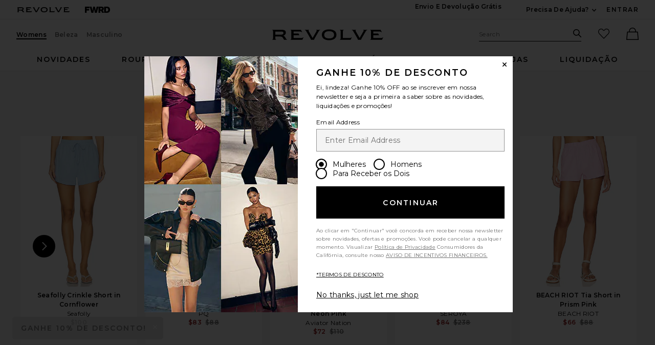

--- FILE ---
content_type: text/html;charset=UTF-8
request_url: https://br.revolve.com/content/header/accountLogin?signInReturnPage=%2Flacademie-the-chantal-short%2Fdp%2FLCDE-WF109%2F%3Fd%3DWomens%26page%3D1%26lc%3D10%26itrownum%3D3%26itcurrpage%3D1%26itview%3D05%26
body_size: 573
content:
<div class="js-dropdown dropdown dropdown--right u-float--left" id="tr-account_signin">
            <a class="link link--hover-bold u-color--black" id="js-header-signin-link" href="javascript:;" onclick="window.location='/r/SignIn.jsp?page=%2Flacademie-the-chantal-short%2Fdp%2FLCDE-WF109%2F%3Fd%3DWomens%26page%3D1%26lc%3D10%26itrownum%3D3%26itcurrpage%3D1%26itview%3D05%26';">
            <span class="site-header__hed">ENTRAR</span>
        </a>
    </div>


--- FILE ---
content_type: application/javascript
request_url: https://br.revolve.com/cMGTpL/P_kn/FYSP/ZTOz/rhAuBa/SikEhkrVQVth6L/M01OIG1RMA/RCMTCjc/9EBQB
body_size: 177727
content:
(function(){if(typeof Array.prototype.entries!=='function'){Object.defineProperty(Array.prototype,'entries',{value:function(){var index=0;const array=this;return {next:function(){if(index<array.length){return {value:[index,array[index++]],done:false};}else{return {done:true};}},[Symbol.iterator]:function(){return this;}};},writable:true,configurable:true});}}());(function(){sT();wT9();mn9();var bZ=function dU(WS,dn){var Ct=dU;do{switch(WS){case SA:{for(var lS=MU;Sg(lS,pt.length);lS++){var zX=CY(pt,lS);var zk=CY(Mg.WE,rc++);LT+=bY(S,[lk(AS(jb(zX),zk),AS(jb(zk),zX))]);}WS=zv;return LT;}break;case VW:{while(Sg(TZ,xb.length)){LZ()[xb[TZ]]=MJ(SJ(TZ,dg))?function(){return NZ.apply(this,[CW,arguments]);}:function(){var PQ=xb[TZ];return function(Lk,kY,c0,V2){var gb=On(MU,xB,c0,V2);LZ()[PQ]=function(){return gb;};return gb;};}();++TZ;}WS+=ZA;}break;case jw:{WS+=wW;bJ=[[MU,MU,MU,MU],[Ag,b0(Vx),dB,Os],[],[b0(ct),HZ,b0(dB),GS,dg],[],[b0(M0),wY,b0(WY)]];}break;case HG:{return Wx;}break;case YP:{WS=zv;if(Sg(qn,TX[kB[MU]])){do{M2()[TX[qn]]=MJ(SJ(qn,dB))?function(){KT=[];dU.call(this,qw,[TX]);return '';}:function(){var ZJ=TX[qn];var qs=M2()[ZJ];return function(lZ,BS,nY,XZ,vx,O2){if(Qg(arguments.length,MU)){return qs;}var OX=bY.apply(null,[U9,[JB,MJ(MJ(In)),nY,XZ,vx,Xb]]);M2()[ZJ]=function(){return OX;};return OX;};}();++qn;}while(Sg(qn,TX[kB[MU]]));}}break;case nW:{var LT=Ox([],[]);var rc=VU(SJ(Yb,Qs[SJ(Qs.length,In)]),Gb);WS+=lP;var pt=Ps[xJ];}break;case LE:{var Oc=dn[gp];WS=zv;On=function(JJ,rQ,CS,dS){return dU.apply(this,[qp,arguments]);};return vJ(Oc);}break;case lj:{var f0=dn[gp];Mg=function(xZ,vU,hB,Uk){return dU.apply(this,[Hv,arguments]);};return zg(f0);}break;case xW:{cJ=[MU,M0,b0(Jx),Eb,In,b0(XY),EQ,Gb,b0(Jx),dB,b0(tX),FY,b0(In),b0(WY),Ig,dB,b0(Et),xn,Ig,Jx,b0(tZ),xn,Et,b0(Ig),Gb,b0(Gb),b0(Hg),Gb,b0(Vx),Et,b0(QS),pn,b0(wY),HZ,b0(M0),b0(dg),Gb,b0(HZ),b0(Gb),Gb,tJ,b0(tJ),HZ,b0(MS),ss,b0(Hg),GS,b0(M0),Jx,b0(Dx),LQ,dg,b0(WY),EQ,Os,b0(In),Hg,Jx,b0(Ag),BQ,MU,b0(dB),M0,b0(kn),ct,HZ,b0(M0),MU,dB,b0(LQ),dB,b0(M0),[dg],b0(In),b0(JB),[Ig],HX,M0,MU,In,Et,b0(Xb),zS,b0(Hg),Jx,MU,b0(m0),KU,b0(KU),zS,dB,b0(Jx),Eb,MU,b0(mg),KU,Eb,b0(mg),KU,b0(KU),St,HZ,[MU],b0(FY),wY,Os,b0(GS),Os,b0(Hg),GS,b0(Jx),Eb,Hg,b0(Gb),Vx,b0(ct),HZ,b0(dB),b0(GS),Ig,b0(M0),Vx,b0(Vx),M0,In,b0(tJ),HZ,[MU],b0(xY),WY,Mk,b0(Hg),HZ,b0(Xb),dB,ss,lb,wY,b0(In),Os,b0(HZ),dB,Os,b0(XY),Eb,Et,b0(EQ),Jx,WY,b0(OJ),Ex,b0(Ex),Ex,b0(gJ),MU,b0(dB),fb,kn,b0(mg),Ex,Eb,b0(xY),gk,b0(IJ),UU,b0(Xb),ss,b0(kn),fb,b0(In),Gb,b0(M0),[Hg],b0(dB),In,b0(Hg),In,Eb,b0(xY),mZ,b0(In),MS,b0(Os),JB,b0(LQ),Jx,WY,b0(dB),b0(M0),In,wY,b0(M0),tJ,b0(Jx),b0(Eb),b0(Ig),Vx,In,b0(Et),Ig,b0(M0),Os,b0(OY),JB,M0,b0(Et),GS,Et,b0(dB),b0(Jx),Gb,[In],b0(Dx),Gb,b0(dg),Eb,b0(dg),b0(PS),RQ,b0(M0),[dg],b0(In),BQ,WY,b0(LQ),Jx,b0(Ig),b0(Et),b0(YJ),KU,Gb,MU,b0(HZ),WY,Ig,dg,b0(Xb),[Eb],mg,b0(Ig),Hg,b0(M0),b0(dg),Ig,b0(YJ),[ct],fb,[Os],[dg],b0(N2),Dn,Et,Et,In,b0(Gb),M0,b0(Jx),Hg,b0(Eg),b0(lb),Mk,BQ,b0(xY),OJ,Ig,b0(tJ),In,M0,b0(qJ),[Eb],xB,Ig,b0(N2),Dn,[Os],[dg],b0(pb),b0(wY),[ct],Ex,Vx,MU,b0(Vx),Dx,b0(U2),OJ,b0(M0),WY,b0(Et),b0(Hg),Vx,b0(In),b0(mg),Kx,WY,b0(Hg),In,b0(Xb),IJ,b0(GS),LQ,b0(Vx),b0(N2),KU,b0(KU),AZ,b0(WY),OY,b0(wY),b0(Jx),M0,b0(Ig),b0(tZ),AZ,[Os],Gb,b0(Et),Ig,b0(LQ),b0(nx),In,b0(dB),Kx,b0(WY),HZ,b0(wY),GS,b0(Jx),b0(Tc),QS,b0(Os),HZ,b0(Ig),dg,b0(dg),b0(dB),tJ,b0(Xb),tX,RJ,MU,Ig,b0(Os),Hg,b0(N2),FY,XY,M0,b0(Vx),b0(N2),[dB],b0(r2),fb,Et,vg,MU,b0(WY),Et,b0(GS),b0(N2),Ex,M0,Jx,b0(In),b0(XS),xn,[Ig],b0(xY),Tc,Gb,b0(Et),In,EQ,b0(OJ),rs,Gb,dB,b0(EQ),In,M0,b0(M0),M0,b0(Hg),HZ,b0(DX),DX,b0(HZ),WY,Hg,In,In,WY,b0(In),In,tX,[MU],In,GS,WY,b0(Gb),b0(JB),Bn,b0(Jx),In,Ig,b0(WY),Hg,Et,Eb,M0,dg,b0(M0),b0(Os),Hg,b0(tJ),Dx,Ig,b0(GS),b0(Os),M0,b0(gZ),Gb,Hg,Hg,EQ,In,b0(Hg),b0(Vx),Gb,[In],A0,JB,b0(In),b0(Et),b0(dB),Ig,Ig,MU,b0(Rt),K0,b0(HZ),Gb,b0(wY),b0(DX),b0(tJ),wY,b0(Rt),N2,Gb,b0(WY),b0(GS),dB,b0(M0),tJ,b0(Tc),dB,FY,b0(dB),b0(mZ),b0(wY),ct,In,b0(Vx),OY,kn,b0(Ig),b0(xB),Eb,b0(Hg),Hg,Ig,b0(LQ),ct,WY,Hg,b0(EQ),MU,EQ,b0(EQ),MU,b0(ct),A0,Os,GS,b0(rJ),Gb,b0(dg),Jx,b0(QS),QS,b0(Jx),Dx,b0(JB),M0,b0(qJ),Tc,HZ,M0,In,b0(EQ),Os,b0(In),b0(xY),xn,[Ig],b0(In),EQ,wY,MU,b0(dg),b0(Tc),Bn,b0(hJ),hJ,b0(hJ),pn,Ig,b0(GS),b0(Gb),Gb,b0(dg),Ig,In,M0,Hg,b0(M0),Vx,In,b0(dB),gk,b0(gk),AZ,Gb,b0(M0),[Hg],b0(WY),b0(mZ),JU,jQ,dB,b0(gJ),b0(Gb),In,XY,b0(ss),b0(Et)];WS=zv;}break;case rT:{while(TS(DY,MU)){if(wn(Jk[Tb[Hg]],TP[Tb[In]])&&bS(Jk,Lb[Tb[MU]])){if(z0(Lb,vk)){Wx+=bY(S,[gt]);}return Wx;}if(Qg(Jk[Tb[Hg]],TP[Tb[In]])){var Qb=bJ[Lb[Jk[MU]][MU]];var pS=dU(FT,[Ox(gt,Qs[SJ(Qs.length,In)]),DY,Qb,Jk[In],kn]);Wx+=pS;Jk=Jk[MU];DY-=NZ(Ur,[pS]);}else if(Qg(Lb[Jk][Tb[Hg]],TP[Tb[In]])){var Qb=bJ[Lb[Jk][MU]];var pS=dU.call(null,FT,[Ox(gt,Qs[SJ(Qs.length,In)]),DY,Qb,MU,MJ(MJ({}))]);Wx+=pS;DY-=NZ(Ur,[pS]);}else{Wx+=bY(S,[gt]);gt+=Lb[Jk];--DY;};++Jk;}WS+=Im;}break;case mT:{WS=zv;return Ic;}break;case jT:{WS=rT;gt=SJ(Cg,Qs[SJ(Qs.length,In)]);}break;case gE:{WS=zv;vk=[EQ,b0(OY),Et,EQ,MU,Dx,b0(Eb),b0(Ig),Hg,tJ,b0(dB),M0,b0(Vx),M0,b0(Gb),JB,[Ig],b0(LQ),GS,HZ,b0(GS),b0(Jx),Vx,b0(Jx),Os,b0(In),MU,MS,Eb,Os,b0(Jx),b0(Jx),b0(Xt),DX,b0(HZ),M0,b0(Vx),Gb,b0(Et),Ig,b0(JB),b0(dg),Vx,b0(pn),RJ,b0(lb),A0,dB,Hg,b0(wY),b0(In),b0(Ig),b0(Os),JB,b0(LQ),Jx,WY,b0(dB),EQ,b0(N2),Mk,MU,dB,b0(dB),Ig,b0(GS),[MU],MU,b0(HZ),Eb,MU,b0(Os),JB,b0(dB),Hg,b0(M0),tJ,MU,HZ,GS,b0(dB),dg,b0(Et),b0(Eb),b0(Ig),Et,Et,Gb,Et,In,b0(Ig),Gb,b0(tJ),b0(WY),Gb,b0(M0),dB,b0(EQ),In,M0,b0(M0),M0,b0(Gb),EQ,Et,b0(WY),dB,rs,b0(Hg),In,b0(Et),b0(Hg),b0(vg),[In],b0(Hg),b0(tJ),M0,b0(dg),[Et],b0(tX),Ig,EQ,b0(JB),Ig,b0(Hg),HZ,b0(BQ),vg,b0(dB),b0(HX),Bn,b0(Ig),In,b0(Jx),M0,Hg,Et,b0(nx),MS,tJ,[Ig],b0(Et),Ig,b0(GS),GS,dg,In,b0(Os),[Et],BQ,WY,b0(LQ),Jx,b0(Ig),b0(Et),b0(MS),BQ,b0(GS),Vx,b0(Vx),Hg,Vx,b0(HZ),M0,b0(hJ),hJ,MU,b0(Ig),Ig,wY,MU,b0(dg),b0(Hg),b0(dg),b0(Hg),HZ,b0(rs),xn,b0(Ig),WY,b0(dg),b0(tJ),M0,Ig,MU,b0(kn),[In],b0(vg),XY,EQ,In,b0(HZ),dB,b0(dB),M0,Ig,b0(GS),Os,b0(Jx),dg,b0(WY),HZ,Hg,b0(Ag),tX,b0(A0),BQ,b0(vg),OY,b0(Ig),b0(Hg),In,wY,In,b0(Gb),Vx,Hg,b0(gZ),LQ,dg,b0(WY),tJ,In,b0(Gb),wY,Ig,Et,b0(Ig),b0(Hg),WY,b0(Dx),MS,b0(Et),In,b0(gZ),Bn,b0(Ig),Et,b0(Et),b0(wY),wY,b0(Ig),[MU],[MU],b0(EQ),b0(Hg),GS,b0(M0),Jx,GS,In,b0(Jx),M0,b0(Vx),b0(Hg),b0(tJ),b0(In),b0(Xt),dB,b0(Jx),XY,b0(dg),HZ,b0(XY),ss,Vx,b0(LQ),pn,Jx,b0(M0),Ig,b0(lb),MU,wY,b0(dB),MS,HZ,b0(HZ),b0(Hg),Vx,wY,b0(In),b0(WY),Ig,dB,b0(Et),Eb,In,b0(Gb),Hg,WY,b0(kn),rJ,dB,b0(In),dg,In,b0(Gb),Jx,b0(RQ),FY,b0(Jx),In,Rt,Os,b0(Eb),Et,b0(pn),[In]];}break;case VG:{LS=[[b0(GS),b0(Jx),Vx,b0(Jx),Os,b0(In)],[b0(Jx),Os,b0(In)],[Gb,b0(Jx),M0,b0(Vx),b0(N2),zS,wY,b0(Jx),In],[QS,dB,b0(tJ),Hg,Et],[In,EQ,b0(GS)],[],[Jx,b0(HZ),M0,b0(Vx)],[],[],[xn,QS,dB,b0(tJ)],[],[],[],[],[],[],[xY,In,b0(In),b0(KU)],[],[Xb,b0(Et),b0(OJ)]];WS=zv;}break;case xG:{WS=zv;return [Hg,b0(Ig),Et,b0(Et),b0(wY),wY,b0(Ig),MU,MU,Eb,Os,b0(Jx),b0(Jx),b0(Hg),b0(tJ),M0,b0(Ag),OY,b0(Hg),dB,Os,b0(In),b0(Ig),b0(Os),JB,b0(dg),b0(Et),dB,b0(tJ),Os,dB,b0(Hg),HZ,b0(Ag),FY,b0(In),Os,b0(HZ),Gb,b0(dg),b0(GS),Et,Gb,MU,b0(Gb),Hg,Et,b0(pn),[Os],b0(M0),Jx,b0(dg),b0(Jx),Hg,Hg,In,b0(Hg),b0(dB),Et,b0(GS),b0(Ig),b0(dg),Ig,MU,HZ,b0(Et),b0(Hg),In,wY,b0(GS),b0(wY),Vx,b0(M0),tX,MU,b0(dg),b0(GS),b0(LQ),Vx,Dx,b0(Ex),hJ,MU,b0(Ig),Ig,dg,b0(LQ),Jx,dB,b0(Jx),wY,b0(Jx),In,b0(WY),b0(Et),Eb,b0(Hg),[In],LQ,b0(Jx),b0(In),b0(dB),b0(ss),RJ,MU,M0,b0(tJ),HZ,b0(Jx),b0(Ig),b0(Jx),In,b0(Ig),tJ,In,Xt,b0(rJ),MS,Vx,b0(M0),b0(Os),Hg,b0(ss),pn,b0(dB),b0(dg),dB,Os,b0(Gb),Gb,b0(Jx),Os,b0(In),b0(RQ),[Os],b0(tJ),[In],[WY],b0(LQ),Et,Et,EQ,In,b0(In),b0(dg),Hg,Ig,Jx,b0(HX),kn,b0(In),b0(tJ),Eb,b0(Et),b0(WY),b0(Et),b0(qT),b0(In),r2,b0(EQ),b0(Ig),b0(dB),b0(tJ),MS,b0(EQ),Ig,Os,b0(M0),b0(HX),Ag,MU,b0(Vx),Dx,MU,gZ,b0(ZS),HZ,MU,b0(Jx),dB,b0(EQ),b0(MS),BQ,In,Ig,b0(WY),b0(Hg),HZ,b0(Et),Os,b0(Eb),Et,b0(Ig),tJ,BQ,b0(Hg),b0(Jx),b0(Rt),JB,M0,b0(M0),Os,b0(Hg),M0,[MU],In,In,In,In,In,In,In,In,In,In,In,In,GS,[MU],In,In,In,In,In,In,In,In,In,In,In,In,b0(UU),In,In,In,In,In,In,In,In,In,b0(tJ),dg,tJ,ct,b0(M0),b0(dg),EQ,b0(In),b0(HZ),JB,HZ,Ig,dB,In,In,b0(Hg),[In],[WY],b0(gJ),Bn,Vx,b0(Jx),M0,b0(Vx),b0(pn),A0,Jx,b0(In),b0(tJ),b0(In),b0(Os),Vx,b0(EQ),b0(HZ),Os,b0(Hg),b0(Ig),EQ,dB,b0(Ig),HZ,Hg,b0(Ag),tX,b0(QS),[Ig],M0];}break;case Kp:{WS+=EW;var xb=dn[gp];vJ(xb[MU]);var TZ=MU;}break;case P:{WS=zv;zb=[kn,Ig,b0(Hg),[MU],b0(OY),Tc,Gb,b0(dg),Eb,b0(Eb),M0,ct,In,QS,b0(IJ),Eb,b0(Et),WY,Ig,b0(GS),b0(In),b0(pn),tX,Hg,b0(Ag),tX,b0(PS),kn,Hg,WY,dg,b0(dB),MU,dB,Et,b0(pn),Gb,dB,b0(EQ),In,M0,b0(M0),M0,Tc,b0(In),Gb,b0(r2),wY,b0(Ig),b0(Hg),b0(qT),BQ,b0(GS),Vx,b0(tX),FY,b0(Jx),In,hJ,Et,b0(Et),Jx,b0(N2),HZ,Et,b0(Ig),b0(Hg),WY,b0(Dx),MS,b0(Et),Ig,b0(Vx),Os,b0(Hg),b0(JB),lb,b0(Os),Et,b0(Gb),b0(tJ),ss,b0(Hg),GS,b0(M0),Jx,In,b0(Jx),dB,b0(Hg),Gb,b0(Vx),Et,EQ,b0(Os),tJ,b0(Ig),b0(RJ),HX,Jx,b0(Mx),fb,Et,Os,b0(HZ),Hg,Jx,b0(dB),b0(dg),M0,Hg,b0(HZ),[MU],dB,b0(Ig),[Hg],b0(QS),b0(M0),Jx,b0(Ig),Vx,xB,In,b0(In),b0(Ex),dg,GS,EQ,b0(OY),QS,b0(Dn),tJ,In,GS,b0(GS),Hg,b0(Os),Gb,b0(HZ),b0(GS),b0(EQ),In,In,Ig,Et,b0(dB),b0(In),dB,b0(In),b0(wY),b0(GS),b0(Ig),Ig,In,WY,b0(dB),Jx,WY,b0(RQ),Xt,JB,Bn,b0(Jx),Vx,b0(dB),b0(GS),HZ,b0(M0),b0(dg),Gb,b0(HZ),b0(ss),Gb,WY,b0(Et),b0(Hg),Vx,b0(kn),b0(Ig),b0(Os),b0(Et),Os,b0(Eb),Et,Et,Hg,GS,b0(Vx),Gb,b0(wY),Ig,b0(WY),b0(JB),kn,dg,In,b0(xn),XY,Gb,b0(Gb),b0(zS),MU,Hg,MS,Vx,b0(M0),b0(Os),Hg,b0(Dx),Bn,Et,[In],b0(RQ),Ag,b0(Vx),dB,Os,b0(M0),LQ,b0(M0),b0(Hg),b0(Os),Gb,b0(Et),Ig,MU,b0(Mk),Mx,Ig,b0(dB),[Hg],b0(Gb),Gb,[In],b0(Ex),b0(Xt),K0,b0(In),Ig,Hg,b0(Hg),b0(Vx),WY,Jx,b0(XS),b0(Hg),Jx,MU,b0(rJ),Eb,GS,b0(GS),dB,b0(Et),wY,b0(WY),ct,b0(Vx),M0,b0(EQ),HZ,Mx,b0(KU),WY,b0(Ig),tJ,Os,b0(DX),MS,b0(Et),MU,In,dB,Et,MU,b0(dB),M0,b0(qT),XY,dg,b0(Hg),In,wY,dB,Ig,b0(Et),b0(tJ),JB,Hg,b0(Gb),Jx,b0(dg),Jx];}break;case ZP:{Wn=[[b0(N2),xn,b0(wY),Hg],[b0(Jx),Os,b0(In)],[b0(dg),dB,Os],[]];WS+=zA;}break;case qw:{var TX=dn[gp];WS+=PR;var qn=MU;}break;case Hv:{var Nc=dn[gp];var EU=dn[WP];WS-=S;var xJ=dn[xG];var Yb=dn[pp];}break;case bE:{var Un=VU(SJ(gB,Qs[SJ(Qs.length,In)]),HZ);WS+=PV;var JX=l0[ZQ];for(var E0=MU;Sg(E0,JX.length);E0++){var qY=CY(JX,E0);var lQ=CY(On.lm,Un++);Ic+=bY(S,[lk(AS(jb(qY),lQ),AS(jb(lQ),qY))]);}}break;case FT:{var Cg=dn[gp];var DY=dn[WP];var Lb=dn[xG];WS+=Wr;var Jk=dn[pp];var wB=dn[nW];if(Qg(typeof Lb,Tb[Ig])){Lb=vk;}var Wx=Ox([],[]);}break;case qp:{var rY=dn[gp];var AX=dn[WP];var ZQ=dn[xG];var gB=dn[pp];WS=bE;var Ic=Ox([],[]);}break;}}while(WS!=zv);};var xQ=function(){return cZ.apply(this,[P9,arguments]);};var bt=function(){return ["\"<7\v$=[G6\x40","\r","!\v=","\"-1 !\\P#Z","*7\v,7KP!R\r","0VV","","W\b","S","\t!","\x00$7!3\x007XA;","P%\t,7","!7!<OA;","0","=Z[:W","\\<\t-<","P(","W>FG\x004- ","7PQ6%R\f\t","!4;\f0P[ ","4HM)","\v=","\\:4","-7\r-PG","0]\r%","0\x00","i","5\rZY6V(986PGG>","ge2[3\t\"\v-","V;P\n%!4055L","2\bP\x004-;\vQV\x3fW\b668$ ","6<\x00*LT4","\n<","L\x401Z","cMc(n","6<<","<0\f-xP\',R\f\t!*","0\n4ZA!P <5;\r-",")MZ>G","Ac","=ZS:V1>+&","0$ES\\6G","tRscXES:P!*ii]\x40 1","1/VR2\\","04","4VY*","\f\r8MP7*A\r(3\x3f4","C5-","[P\x3fR;","P","\b2.*65^F&\\\n9\x07\x3fSj","-!","\b6[P\x3f",",\r%","W^","B","5W","^S\'A-2","p%\n \r\n+~S\'A\'\x3f0=&8SY","]\x401\t_","\f4Za*V","^<","38*(","-=SP q&+8","\x00*","\fU","h=a3:","\x40","!7QP!4R\b86<\tUF\f\x07\\\x00\b4","5;\v-wP:\f[","+ZF#]\t-","45&14Z","*;\v","$","/","O:",")3\r<","F\f4$6\'",")7\f8Sv;\nA\"$","\\\x07","\rVX6F]0$","V2\n6&\n7"," :.ZW7Z\t#.: -`S&P","R\r8006\v\r","ZY6V\v5","\v7\t\tST*AI<XG`_)0IP]\t2J<\x075ZQs;_\v|8\tyzLWt]\\\'B","A!","\n=F","A\"Q\t6&_\f-ZG2\t_","<LZ\x3fV","> 0Q| _\x004","IP","^Y\x3f",";","58\'^Y&","\x3f0^q6Z\t\"","sV>","Z&V;81","=7\t\f:Z:U","\x40\t","o\x07","5S|7","G6W4","dZ1Vq!\v,5\v","Ku~","-\f:ZF"," G(4","CF6\x40-3B","-=,+V[4\x3fR","6sZ$A\"\r\""," ","6\'\r:^[0_","KP!\x40",":","8Z\r4\v05yoY&\f(","\n8XP","Z\b4\t(\x3f","\\/%%81","E6U %","*7\v5+PA<J\t","R#&7+=\x00+KL","4\r\f*","-3\v\x00","LA2G","V\r","\t4=\n<[Z$","+KA","8J","\t\'","$Q\n%\x07*;\f5VA*\b[\x006","\"\\\r",">","&0)OP!(R\t",">)SP\nJ2\t%","\t%3-& ","W0\v","\n\x4028< 6M","l","`S+A\b48,<\b8OE6","\x00+3<[","o","\f+9=6\v","JT_\r:40=","\x00-zY6V\"3\r3+8RP","\x3f3\t<[t#r/\x3f","$+3\t<","\\cE","w<_\r\x3f","8","/>","\v575V2P\tL0<\x3f","\f\x00UC}",": ","<","*\v0KLs;_\x004","v2]q\b7$-\x40=V\x07\x3fy=\rE7JY\x3fKGL>\r<1\v","-WG<",">6]_6\bGA+4+3\v\n+b","4Hz\'K","N33H>7\v:)^G2\x40^(d","\b:3\v\f6Q","\\\'[",")8=. \b<zY6V","<Ke2R\f\t%","A\r5\b4-3\v\x00","\\","5","41=.^C6KUq5+76M","\\=V\t55%","\x40\r","\b=7/\n0QA","4Hz\"","!\n]","\\\b%\r+\x00","\b6JF6\\\t",":",".53+VR;l>80<:","L]2V;>\f< 6\v5V[6.A#","\b!",">\"\nWZ[7A",":KG\x3f V","\r+PX6","P","\b#","\"*HZ!","8 \r","\n>V[","\x40!\t=7<0ZY7",".MA","\f7K]6Z\x3f!::7*W",">4","$","B:W","^C","W$","/*\nk","A\x00","\t\f;MT\'","1 OPA","\\Z\x3f\x07V\v<<4{T\'\n","A#","3\x07\f4JXs\bR\r\x00q81E*VO6KV4<6","i","V;P\n.8\n<&\r\f:l\\4R\r","%\x07>S\x07","XP\'#Z+=^Y&\x40","\x071(l~/l3)5\"\v-:zw\'","9=\x00K","\x3fDnK20.6L7KlQ\v]g\rTk{WZc|Y2C\bxN&+ }","YCZ\b","R4","(gj*4)","R9","\f7Y","\nY5!%0&*T","<ML","4]\\6GL\x008-\f\x007LZ!","","0\x07V\x00< \t5","<I","$\f:Z`\"","81","V\x07\n40$1 OP","\t\f*VW:\x07Z-7","7;\f\r","0(","5A$\r2","B6\tW\'",".ZW\'e5","Z3\v0&1^[4","47&5L","!NPh","V\x00","v","\x40\t7,<+","\x00<&/6KZ\'C#7","\\Y:Q\r#","Vke","C","\r$\b:=5ZA6","\b;PY","\f*|T#F\t)=\r<[f:\f]\x00\x00","a4","0","^E","M8]","46 ;-^","\x40>c","KP ","6)ST*",">300&","=\nE1\t#","*9","\f-QP ","67","","A06<--Z","8\'9\x404\"]\ts","[\\ _\x00\n<","\b:","0\\\n44\t80\x00=","7\x3f","KF\'","0\x07Z\x07","8",":[G:V34\x075\'<","V2\x07P\x000","\f-F",":=\t<\\AR\x004\n;\v8SF","RZ)(\\40=","A)",">720[P\x07R\x078\x00*\x00)K\\<"];};var QB=function(){return (VR.sjs_se_global_subkey?VR.sjs_se_global_subkey.push(xt):VR.sjs_se_global_subkey=[xt])&&VR.sjs_se_global_subkey;};var p0=function(rS,j2){return rS^j2;};var CY=function(k0,cg){return k0[tS[Ig]](cg);};var Zc=function(){kB=["\x6c\x65\x6e\x67\x74\x68","\x41\x72\x72\x61\x79","\x63\x6f\x6e\x73\x74\x72\x75\x63\x74\x6f\x72","\x6e\x75\x6d\x62\x65\x72"];};var lU=function jY(Wg,jn){'use strict';var YQ=jY;switch(Wg){case S:{var R0=jn[gp];Qs.push(FD);var hz;return hz=R0&&z0(Qg(typeof sO()[Y1(HZ)],'undefined')?sO()[Y1(WY)](XY,jF,XS,R8):sO()[Y1(LQ)].apply(null,[RQ,X2,gZ,pb]),typeof TP[LZ()[q7(tJ)](qJ,A0,l8,cN)])&&Qg(R0[r5()[Tq(Jx)](c1,MJ(MJ(MU)),pn,qb)],TP[LZ()[q7(tJ)](MJ(MJ({})),MJ(MU),l8,cN)])&&wn(R0,TP[LZ()[q7(tJ)](HZ,MU,l8,cN)][r5()[Tq(EQ)](Hg,Xb,ZN,EY)])?r5()[Tq(rs)].call(null,ct,MJ(MJ({})),fO,OI):typeof R0,Qs.pop(),hz;}break;case dw:{var m5=jn[gp];return typeof m5;}break;case U9:{var EF=jn[gp];Qs.push(d8);var x7;return x7=EF&&z0(sO()[Y1(LQ)](sl,b7,Kx,pb),typeof TP[LZ()[q7(tJ)](Mx,MJ({}),l8,Oh)])&&Qg(EF[r5()[Tq(Jx)](LQ,GO,pn,vH)],TP[LZ()[q7(tJ)](A0,MJ({}),l8,Oh)])&&wn(EF,TP[LZ()[q7(tJ)](WO,c1,l8,Oh)][r5()[Tq(EQ)](HZ,fb,ZN,Mc)])?wn(typeof r5()[Tq(L5)],'undefined')?r5()[Tq(rs)].call(null,K0,MJ(MJ(MU)),fO,K5):r5()[Tq(Ig)](MJ(In),MJ(MJ([])),ZN,zq):typeof EF,Qs.pop(),x7;}break;case ZA:{var Wf=jn[gp];return typeof Wf;}break;case sE:{var CM=jn[gp];var SF;Qs.push(L5);return SF=CM&&z0(sO()[Y1(LQ)](rs,WN,MJ(In),pb),typeof TP[wn(typeof LZ()[q7(tJ)],Ox('',[][[]]))?LZ()[q7(tJ)](MJ(MJ({})),c1,l8,gD):LZ()[q7(dg)].call(null,qT,Os,Mq,d8)])&&Qg(CM[r5()[Tq(Jx)].call(null,HX,Et,pn,zI)],TP[LZ()[q7(tJ)].apply(null,[MJ(MU),HB,l8,gD])])&&wn(CM,TP[LZ()[q7(tJ)].call(null,lD,xn,l8,gD)][r5()[Tq(EQ)](Hg,XS,ZN,bB)])?Qg(typeof r5()[Tq(tX)],Ox('',[][[]]))?r5()[Tq(Ig)](K0,PS,lz,s3):r5()[Tq(rs)].apply(null,[IB,MJ(MJ(MU)),fO,l4]):typeof CM,Qs.pop(),SF;}break;case cW:{var wD=jn[gp];return typeof wD;}break;case nW:{var nq=jn[gp];var rF=jn[WP];var Yz=jn[xG];Qs.push(Kh);nq[rF]=Yz[wn(typeof r5()[Tq(AZ)],'undefined')?r5()[Tq(Eb)].apply(null,[MJ(MJ(In)),qT,Ag,f4]):r5()[Tq(Ig)](MJ({}),MJ({}),D4,AD)];Qs.pop();}break;case LE:{var kF=jn[gp];var b3=jn[WP];var qf=jn[xG];return kF[b3]=qf;}break;case xG:{var Uf=jn[gp];var Gq=jn[WP];var Z4=jn[xG];Qs.push(gz);try{var t4=Qs.length;var Zf=MJ([]);var wf;return wf=NZ(YR,[M2()[Lf(EQ)].apply(null,[K0,MJ(MJ(In)),BB,dg,U4,MJ(In)]),Qg(typeof r5()[Tq(m1)],Ox([],[][[]]))?r5()[Tq(Ig)](MJ([]),MJ({}),vI,jH):r5()[Tq(nx)](sl,Fq,dB,dk),r5()[Tq(Tc)](Mk,HB,x5,qh),Uf.call(Gq,Z4)]),Qs.pop(),wf;}catch(hN){Qs.splice(SJ(t4,In),Infinity,gz);var GN;return GN=NZ(YR,[M2()[Lf(EQ)].call(null,GO,MJ(In),BB,dg,U4,MJ(MU)),LZ()[q7(RQ)].call(null,Dn,IJ,Vf,ck),r5()[Tq(Tc)].call(null,MJ(In),MJ(MJ({})),x5,qh),hN]),Qs.pop(),GN;}Qs.pop();}break;case dA:{return this;}break;case ZP:{var ZD=jn[gp];var xz;Qs.push(xI);return xz=NZ(YR,[LZ()[q7(PS)](Dx,Ex,GD,sF),ZD]),Qs.pop(),xz;}break;case xC:{return this;}break;case FT:{return this;}break;case P9:{var NF;Qs.push(gN);return NF=Qg(typeof LZ()[q7(n4)],Ox('',[][[]]))?LZ()[q7(dg)](XS,Eb,pM,tH):LZ()[q7(pb)](Ex,MJ(MJ(In)),BD,hn),Qs.pop(),NF;}break;}};var pF=function kh(Qq,YD){'use strict';var hh=kh;switch(Qq){case lj:{var L1=function(PN,D5){Qs.push(Hf);if(MJ(b5)){for(var TI=MU;Sg(TI,A7);++TI){if(Sg(TI,gZ)||Qg(TI,A0)||Qg(TI,ll[Ig])||Qg(TI,ll[dg])){K3[TI]=b0(In);}else{K3[TI]=b5[sO()[Y1(MU)].apply(null,[zS,OI,jf,d1])];b5+=TP[r5()[Tq(wY)](mg,MJ(MJ([])),hJ,ZU)][c4()[RH(Et)](tX,HX,wY,v5)](TI);}}}var cD=r5()[Tq(Os)](St,MJ(MJ({})),vf,UW);for(var M4=MU;Sg(M4,PN[sO()[Y1(MU)](WO,OI,RJ,d1)]);M4++){var Of=PN[r5()[Tq(GS)](sl,Ig,ss,p5)](M4);var r4=AS(wh(D5,VR[r5()[Tq(Rt)](K0,Ig,OY,LY)]()),ll[Et]);D5*=VR[sO()[Y1(Dx)](MJ(MJ(MU)),x2,xB,P8)]();D5&=ll[Os];D5+=ll[GS];D5&=ll[WY];var Q1=K3[PN[LZ()[q7(ss)](BQ,Xt,g7,ds)](M4)];if(Qg(typeof Of[Qg(typeof LZ()[q7(Os)],Ox([],[][[]]))?LZ()[q7(dg)](kO,xY,FI,X8):LZ()[q7(RJ)](jQ,MJ(MJ({})),DO,Lt)],Qg(typeof sO()[Y1(rJ)],Ox('',[][[]]))?sO()[Y1(WY)].apply(null,[OY,HN,qT,PM]):sO()[Y1(LQ)](Rt,KJ,xY,pb))){var zN=Of[LZ()[q7(RJ)](Dx,MJ(MJ({})),DO,Lt)](MU);if(bS(zN,gZ)&&Sg(zN,ll[Hg])){Q1=K3[zN];}}if(bS(Q1,MU)){var O7=VU(r4,b5[wn(typeof sO()[Y1(Rt)],'undefined')?sO()[Y1(MU)](MJ([]),OI,MJ(In),d1):sO()[Y1(WY)](MJ(MJ([])),dM,XY,hO)]);Q1+=O7;Q1%=b5[sO()[Y1(MU)](ct,OI,M0,d1)];Of=b5[Q1];}cD+=Of;}var WM;return Qs.pop(),WM=cD,WM;};var sM=function(FM){var sD=[0x428a2f98,0x71374491,0xb5c0fbcf,0xe9b5dba5,0x3956c25b,0x59f111f1,0x923f82a4,0xab1c5ed5,0xd807aa98,0x12835b01,0x243185be,0x550c7dc3,0x72be5d74,0x80deb1fe,0x9bdc06a7,0xc19bf174,0xe49b69c1,0xefbe4786,0x0fc19dc6,0x240ca1cc,0x2de92c6f,0x4a7484aa,0x5cb0a9dc,0x76f988da,0x983e5152,0xa831c66d,0xb00327c8,0xbf597fc7,0xc6e00bf3,0xd5a79147,0x06ca6351,0x14292967,0x27b70a85,0x2e1b2138,0x4d2c6dfc,0x53380d13,0x650a7354,0x766a0abb,0x81c2c92e,0x92722c85,0xa2bfe8a1,0xa81a664b,0xc24b8b70,0xc76c51a3,0xd192e819,0xd6990624,0xf40e3585,0x106aa070,0x19a4c116,0x1e376c08,0x2748774c,0x34b0bcb5,0x391c0cb3,0x4ed8aa4a,0x5b9cca4f,0x682e6ff3,0x748f82ee,0x78a5636f,0x84c87814,0x8cc70208,0x90befffa,0xa4506ceb,0xbef9a3f7,0xc67178f2];var ZH=0x6a09e667;var rO=0xbb67ae85;var Qf=0x3c6ef372;var g8=0xa54ff53a;var xN=0x510e527f;var m4=0x9b05688c;var Z7=0x1f83d9ab;var w5=0x5be0cd19;var dN=E5(FM);var I1=dN["length"]*8;dN+=TP["String"]["fromCharCode"](0x80);var zl=dN["length"]/4+2;var Ol=TP["Math"]["ceil"](zl/16);var Vq=new (TP["Array"])(Ol);for(var rI=0;rI<Ol;rI++){Vq[rI]=new (TP["Array"])(16);for(var L8=0;L8<16;L8++){Vq[rI][L8]=dN["charCodeAt"](rI*64+L8*4)<<24|dN["charCodeAt"](rI*64+L8*4+1)<<16|dN["charCodeAt"](rI*64+L8*4+2)<<8|dN["charCodeAt"](rI*64+L8*4+3)<<0;}}var AI=I1/TP["Math"]["pow"](2,32);Vq[Ol-1][14]=TP["Math"]["floor"](AI);Vq[Ol-1][15]=I1;for(var dD=0;dD<Ol;dD++){var zz=new (TP["Array"])(64);var PO=ZH;var QN=rO;var r7=Qf;var IO=g8;var nO=xN;var Xq=m4;var GM=Z7;var RM=w5;for(var LF=0;LF<64;LF++){var Rf=void 0,mz=void 0,P3=void 0,Il=void 0,bD=void 0,pO=void 0;if(LF<16)zz[LF]=Vq[dD][LF];else{Rf=MI(zz[LF-15],7)^MI(zz[LF-15],18)^zz[LF-15]>>>3;mz=MI(zz[LF-2],17)^MI(zz[LF-2],19)^zz[LF-2]>>>10;zz[LF]=zz[LF-16]+Rf+zz[LF-7]+mz;}mz=MI(nO,6)^MI(nO,11)^MI(nO,25);P3=nO&Xq^~nO&GM;Il=RM+mz+P3+sD[LF]+zz[LF];Rf=MI(PO,2)^MI(PO,13)^MI(PO,22);bD=PO&QN^PO&r7^QN&r7;pO=Rf+bD;RM=GM;GM=Xq;Xq=nO;nO=IO+Il>>>0;IO=r7;r7=QN;QN=PO;PO=Il+pO>>>0;}ZH=ZH+PO;rO=rO+QN;Qf=Qf+r7;g8=g8+IO;xN=xN+nO;m4=m4+Xq;Z7=Z7+GM;w5=w5+RM;}return [ZH>>24&0xff,ZH>>16&0xff,ZH>>8&0xff,ZH&0xff,rO>>24&0xff,rO>>16&0xff,rO>>8&0xff,rO&0xff,Qf>>24&0xff,Qf>>16&0xff,Qf>>8&0xff,Qf&0xff,g8>>24&0xff,g8>>16&0xff,g8>>8&0xff,g8&0xff,xN>>24&0xff,xN>>16&0xff,xN>>8&0xff,xN&0xff,m4>>24&0xff,m4>>16&0xff,m4>>8&0xff,m4&0xff,Z7>>24&0xff,Z7>>16&0xff,Z7>>8&0xff,Z7&0xff,w5>>24&0xff,w5>>16&0xff,w5>>8&0xff,w5&0xff];};var Zq=function(){var E4=VH();var Jq=-1;if(E4["indexOf"]('Trident/7.0')>-1)Jq=11;else if(E4["indexOf"]('Trident/6.0')>-1)Jq=10;else if(E4["indexOf"]('Trident/5.0')>-1)Jq=9;else Jq=0;return Jq>=9;};var xO=function(){var TM=fq();var xh=TP["Object"]["prototype"]["hasOwnProperty"].call(TP["Navigator"]["prototype"],'mediaDevices');var j4=TP["Object"]["prototype"]["hasOwnProperty"].call(TP["Navigator"]["prototype"],'serviceWorker');var mh=! !TP["window"]["browser"];var Wl=typeof TP["ServiceWorker"]==='function';var mM=typeof TP["ServiceWorkerContainer"]==='function';var wq=typeof TP["frames"]["ServiceWorkerRegistration"]==='function';var W5=TP["window"]["location"]&&TP["window"]["location"]["protocol"]==='http:';var Tz=TM&&(!xh||!j4||!Wl||!mh||!mM||!wq)&&!W5;return Tz;};var fq=function(){var dF=VH();var Ll=/(iPhone|iPad).*AppleWebKit(?!.*(Version|CriOS))/i["test"](dF);var q8=TP["navigator"]["platform"]==='MacIntel'&&TP["navigator"]["maxTouchPoints"]>1&&/(Safari)/["test"](dF)&&!TP["window"]["MSStream"]&&typeof TP["navigator"]["standalone"]!=='undefined';return Ll||q8;};var v4=function(kM){var fl=TP["Math"]["floor"](TP["Math"]["random"]()*100000+10000);var El=TP["String"](kM*fl);var b1=0;var mF=[];var xf=El["length"]>=18?true:false;while(mF["length"]<6){mF["push"](TP["parseInt"](El["slice"](b1,b1+2),10));b1=xf?b1+3:b1+2;}var fz=qD(mF);return [fl,fz];};var Q7=function(ND){if(ND===null||ND===undefined){return 0;}var wl=function s5(pN){return ND["toLowerCase"]()["includes"](pN["toLowerCase"]());};var k5=0;(U3&&U3["fields"]||[])["some"](function(Gf){var M5=Gf["type"];var Rz=Gf["labels"];if(Rz["some"](wl)){k5=c7[M5];if(Gf["extensions"]&&Gf["extensions"]["labels"]&&Gf["extensions"]["labels"]["some"](function(Yl){return ND["toLowerCase"]()["includes"](Yl["toLowerCase"]());})){k5=c7[Gf["extensions"]["type"]];}return true;}return false;});return k5;};var vO=function(nI){if(nI===undefined||nI==null){return false;}var Xh=function Dz(m8){return nI["toLowerCase"]()===m8["toLowerCase"]();};return XN["some"](Xh);};var MO=function(I5){try{var Lq=new (TP["Set"])(TP["Object"]["values"](c7));return I5["split"](';')["some"](function(rh){var dO=rh["split"](',');var gI=TP["Number"](dO[dO["length"]-1]);return Lq["has"](gI);});}catch(rl){return false;}};var gO=function(S3){var AM='';var S4=0;if(S3==null||TP["document"]["activeElement"]==null){return NZ(YR,["elementFullId",AM,"elementIdType",S4]);}var K1=['id','name','for','placeholder','aria-label','aria-labelledby'];K1["forEach"](function(Nz){if(!S3["hasAttribute"](Nz)||AM!==''&&S4!==0){return;}var JN=S3["getAttribute"](Nz);if(AM===''&&(JN!==null||JN!==undefined)){AM=JN;}if(S4===0){S4=Q7(JN);}});return NZ(YR,["elementFullId",AM,"elementIdType",S4]);};var vq=function(dI){var FF;if(dI==null){FF=TP["document"]["activeElement"];}else FF=dI;if(TP["document"]["activeElement"]==null)return -1;var Th=FF["getAttribute"]('name');if(Th==null){var xD=FF["getAttribute"]('id');if(xD==null)return -1;else return qB(xD);}return qB(Th);};var QD=function(H7){var XH=-1;var gf=[];if(! !H7&&typeof H7==='string'&&H7["length"]>0){var O8=H7["split"](';');if(O8["length"]>1&&O8[O8["length"]-1]===''){O8["pop"]();}XH=TP["Math"]["floor"](TP["Math"]["random"]()*O8["length"]);var Fh=O8[XH]["split"](',');for(var Rh in Fh){if(!TP["isNaN"](Fh[Rh])&&!TP["isNaN"](TP["parseInt"](Fh[Rh],10))){gf["push"](Fh[Rh]);}}}else{var Fl=TP["String"](k3(1,5));var nl='1';var x4=TP["String"](k3(20,70));var bz=TP["String"](k3(100,300));var Oq=TP["String"](k3(100,300));gf=[Fl,nl,x4,bz,Oq];}return [XH,gf];};var GH=function(Yf,J5){var E7=typeof Yf==='string'&&Yf["length"]>0;var hq=!TP["isNaN"](J5)&&(TP["Number"](J5)===-1||QO()<TP["Number"](J5));if(!(E7&&hq)){return false;}var r1='^([a-fA-F0-9]{31,32})$';return Yf["search"](r1)!==-1;};var C7=function(WH,H8,Ef){var B1;do{B1=nN(WP,[WH,H8]);}while(Qg(VU(B1,Ef),ll[ss]));return B1;};var B8=function(K4){Qs.push(d1);var kH=fq(K4);var T7=TP[sO()[Y1(Vx)](OJ,xq,dg,j7)][r5()[Tq(EQ)].call(null,Et,QS,ZN,qx)][LZ()[q7(Vx)].apply(null,[MJ(MJ([])),IB,DF,DD])].call(TP[LZ()[q7(N2)].apply(null,[JU,pn,DX,wI])][r5()[Tq(EQ)].call(null,Eb,Kx,ZN,qx)],LZ()[q7(St)](N2,m0,GO,rM));var M3=TP[sO()[Y1(Vx)](qT,xq,MJ([]),j7)][r5()[Tq(EQ)](Mx,Fq,ZN,qx)][LZ()[q7(Vx)].call(null,RQ,DX,DF,DD)].call(TP[LZ()[q7(N2)](St,DX,DX,wI)][r5()[Tq(EQ)].call(null,MU,MJ(MU),ZN,qx)],sO()[Y1(OJ)](Fq,QI,MJ(MJ([])),XD));var bI=MJ(MJ(TP[Qg(typeof LZ()[q7(RJ)],Ox('',[][[]]))?LZ()[q7(dg)].apply(null,[K0,MJ({}),vN,H5]):LZ()[q7(EQ)].call(null,rs,fb,RO,VI)][r5()[Tq(UU)].apply(null,[rJ,Mx,dh,IF])]));var WI=Qg(typeof TP[wn(typeof r5()[Tq(RQ)],'undefined')?r5()[Tq(XS)].call(null,sl,GO,Nq,dk):r5()[Tq(Ig)].call(null,MJ(MJ([])),K0,E8,JM)],wn(typeof sO()[Y1(Ag)],Ox('',[][[]]))?sO()[Y1(LQ)](FY,IN,P4,pb):sO()[Y1(WY)].apply(null,[MJ(MU),mO,dB,UN]));var c3=Qg(typeof TP[r5()[Tq(m0)](nx,RQ,Mk,A1)],sO()[Y1(LQ)].call(null,gJ,IN,OY,pb));var L4=Qg(typeof TP[r5()[Tq(Kx)].apply(null,[ct,AZ,KI,Hz])][bf()[XO(M0)](rJ,Vz,qT,vD)],sO()[Y1(LQ)].apply(null,[Gb,IN,gk,pb]));var nM=TP[wn(typeof LZ()[q7(ss)],Ox([],[][[]]))?LZ()[q7(EQ)](Jx,JB,RO,VI):LZ()[q7(dg)].call(null,MJ(MJ({})),UU,qF,BO)][LZ()[q7(Mx)].apply(null,[Mk,gZ,Nq,p1])]&&Qg(TP[LZ()[q7(EQ)](IJ,MJ(MU),RO,VI)][LZ()[q7(Mx)].call(null,dg,tX,Nq,p1)][U7()[pq(Vx)](Tc,dz,WY,MU)],wn(typeof sO()[Y1(nx)],'undefined')?sO()[Y1(K0)](r2,d5,OJ,n5):sO()[Y1(WY)].call(null,JB,Z3,M0,ZN));var MB=kH&&(MJ(T7)||MJ(M3)||MJ(WI)||MJ(bI)||MJ(c3)||MJ(L4))&&MJ(nM);var Sf;return Qs.pop(),Sf=MB,Sf;};var Vh=function(fF){Qs.push(X3);var D1;return D1=qM()[U7()[pq(Jx)].apply(null,[MU,R4,Et,dB])](function l7(wz){Qs.push(Oz);while(In)switch(wz[bf()[XO(Jx)].call(null,dg,XI,Eg,D3)]=wz[Qg(typeof sO()[Y1(r2)],Ox('',[][[]]))?sO()[Y1(WY)].call(null,Rt,Dl,HB,V4):sO()[Y1(pb)].apply(null,[m0,cF,MJ(In),N5])]){case MU:if(jz(r5()[Tq(xY)](wY,MJ(MJ([])),DN,pD),TP[c4()[RH(wY)](sz,P4,dB,X5)])){wz[sO()[Y1(pb)](PS,cF,YJ,N5)]=Hg;break;}{var sh;return sh=wz[sO()[Y1(fb)].call(null,MJ(MJ(MU)),bF,pb,Q5)](r5()[Tq(jQ)].call(null,MJ(MJ(MU)),gZ,Wz,pD),null),Qs.pop(),sh;}case Hg:{var JF;return JF=wz[sO()[Y1(fb)].apply(null,[XS,bF,MJ(MJ(In)),Q5])](r5()[Tq(jQ)](xB,lD,Wz,pD),TP[c4()[RH(wY)](sz,c1,dB,X5)][r5()[Tq(xY)](MJ(MJ(MU)),MJ({}),DN,pD)][LZ()[q7(IJ)].apply(null,[Dn,mg,wF,Pl])](fF)),Qs.pop(),JF;}case Ig:case LZ()[q7(r2)](tX,Xb,t3,vH):{var z3;return z3=wz[M2()[Lf(M0)](IJ,tX,rt,dg,J7,GS)](),Qs.pop(),z3;}}Qs.pop();},null,null,null,TP[sO()[Y1(xB)](hJ,GF,fb,DI)]),Qs.pop(),D1;};var Gh=function(){if(MJ(MJ({}))){return function fh(){Qs.push(W7);var PH=TP[r5()[Tq(Dx)].call(null,rs,MJ(MJ(MU)),RN,R3)](VH());var I3=O1(PH);var tl=Dh(I3);var AH;return AH=tl[r5()[Tq(HX)].apply(null,[MJ([]),MJ({}),qT,UO])](r5()[Tq(K0)](Ag,tJ,nH,c5)),Qs.pop(),AH;};}else{}};var mI=function(){Qs.push(DI);try{var OB=Qs.length;var pI=MJ([]);var KN=Y8();var nf=Bz()[U7()[pq(tJ)].apply(null,[IB,XD,GS,Ag])](new (TP[LZ()[q7(tZ)](In,lb,df,Tl)])(sO()[Y1(IJ)].call(null,MJ([]),fI,N2,J3),sO()[Y1(Dn)](GS,Ng,MJ(MJ([])),J3)),sO()[Y1(sl)](qT,SI,rJ,lM));var zF=Y8();var C8=SJ(zF,KN);var O3;return O3=NZ(YR,[Qg(typeof r5()[Tq(DX)],Ox([],[][[]]))?r5()[Tq(Ig)](EQ,Kx,G5,A7):r5()[Tq(sl)](MJ(MU),Ex,DF,G7),nf,r5()[Tq(qJ)].apply(null,[qJ,MJ(MJ(In)),ff,tk]),C8]),Qs.pop(),O3;}catch(WF){Qs.splice(SJ(OB,In),Infinity,DI);var pH;return Qs.pop(),pH={},pH;}Qs.pop();};var Bz=function(){Qs.push(S1);var Dq=TP[r5()[Tq(mg)].call(null,St,St,XY,ZO)][Qg(typeof M2()[Lf(In)],Ox(r5()[Tq(Os)].call(null,MJ(MJ(In)),MJ([]),vf,TH),[][[]]))?M2()[Lf(dB)](Eg,MJ(MJ(MU)),jI,Z3,I7,WO):M2()[Lf(HZ)].apply(null,[N2,Ig,tJ,EQ,bM,Ig])]?TP[r5()[Tq(mg)](IJ,AZ,XY,ZO)][M2()[Lf(HZ)].call(null,gZ,Bn,tJ,EQ,bM,tJ)]:b0(ll[In]);var N1=TP[r5()[Tq(mg)].call(null,Ig,GS,XY,ZO)][LZ()[q7(Dn)].call(null,Xt,IB,wY,Iz)]?TP[r5()[Tq(mg)](ZS,qJ,XY,ZO)][LZ()[q7(Dn)](Rt,Ig,wY,Iz)]:b0(In);var v8=TP[c4()[RH(wY)].call(null,sz,HB,dB,f3)][LZ()[q7(UU)](sl,GS,V5,IF)]?TP[c4()[RH(wY)](sz,Os,dB,f3)][LZ()[q7(UU)](ZS,U2,V5,IF)]:b0(In);var GI=TP[c4()[RH(wY)](sz,HX,dB,f3)][r5()[Tq(Xb)](lD,kO,Bf,M7)]?TP[c4()[RH(wY)](sz,d4,dB,f3)][wn(typeof r5()[Tq(Mx)],Ox('',[][[]]))?r5()[Tq(Xb)](MJ({}),Hg,Bf,M7):r5()[Tq(Ig)](HB,Kx,BI,V3)]():b0(In);var z7=TP[c4()[RH(wY)].call(null,sz,Hg,dB,f3)][LZ()[q7(XS)](St,FY,lM,cq)]?TP[Qg(typeof c4()[RH(Jx)],'undefined')?c4()[RH(ct)](Nl,df,x3,Ez):c4()[RH(wY)].apply(null,[sz,MU,dB,f3])][LZ()[q7(XS)](Ig,pb,lM,cq)]:b0(In);var CF=b0(In);var t7=[Qg(typeof r5()[Tq(OJ)],Ox([],[][[]]))?r5()[Tq(Ig)](xY,mZ,FO,l5):r5()[Tq(Os)].call(null,MJ(In),MU,vf,TH),CF,wO()[O4(Eb)](ff,Ig,Mx,Hg,MJ({})),nN(Im,[]),nN(FT,[]),nN(SR,[]),nN(Vm,[]),nN(YR,[]),nN(p9,[]),Dq,N1,v8,GI,z7];var Y3;return Y3=t7[r5()[Tq(HX)](St,N2,qT,q4)](U7()[pq(Et)](rs,vf,In,c1)),Qs.pop(),Y3;};var W1=function(){Qs.push(Nf);var NM;return NM=nN(hm,[TP[wn(typeof LZ()[q7(Gb)],Ox('',[][[]]))?LZ()[q7(EQ)](hJ,QS,RO,Xl):LZ()[q7(dg)].apply(null,[Rt,N2,gH,B7])]]),Qs.pop(),NM;};var LD=function(){var pz=[J8,Y7];Qs.push(HX);var h8=CI(YI);if(wn(h8,MJ(MJ(gp)))){try{var K8=Qs.length;var C1=MJ(MJ(gp));var cM=TP[r5()[Tq(HO)](GO,m0,tD,dh)](h8)[sO()[Y1(rJ)].call(null,m0,W4,XY,tO)](r5()[Tq(L5)](JU,pn,j3,ZN));if(bS(cM[sO()[Y1(MU)].apply(null,[MJ(MJ([])),B7,sl,d1])],dg)){var ID=TP[sO()[Y1(wY)].apply(null,[Rt,OI,LQ,RI])](cM[Hg],EQ);ID=TP[wn(typeof r5()[Tq(gJ)],Ox('',[][[]]))?r5()[Tq(KU)](FY,sl,bl,lI):r5()[Tq(Ig)].apply(null,[Dx,HZ,w1,VD])](ID)?J8:ID;pz[MU]=ID;}}catch(Pf){Qs.splice(SJ(K8,In),Infinity,HX);}}var wH;return Qs.pop(),wH=pz,wH;};var bH=function(){var T8=[b0(ll[In]),b0(In)];var H3=CI(XM);Qs.push(w4);if(wn(H3,MJ(MJ(gp)))){try{var Kq=Qs.length;var Uh=MJ([]);var Pz=TP[Qg(typeof r5()[Tq(YJ)],'undefined')?r5()[Tq(Ig)].call(null,lb,Rt,sf,bN):r5()[Tq(HO)].apply(null,[df,lD,tD,lf])](H3)[sO()[Y1(rJ)](MJ(MJ([])),jN,xn,tO)](r5()[Tq(L5)].call(null,nx,wY,j3,sb));if(bS(Pz[sO()[Y1(MU)](MJ(MJ(MU)),Jf,fb,d1)],VR[wn(typeof wO()[O4(ct)],Ox(r5()[Tq(Os)](tX,MJ(MJ([])),vf,MG),[][[]]))?wO()[O4(LQ)].apply(null,[zq,Ig,WO,MU,LQ]):wO()[O4(In)].apply(null,[ss,DX,BQ,dM,EQ])]())){var LM=TP[sO()[Y1(wY)](rJ,bs,PS,RI)](Pz[In],EQ);var Lz=TP[sO()[Y1(wY)].apply(null,[MJ(MJ(MU)),bs,Dn,RI])](Pz[Ig],ll[Eb]);LM=TP[r5()[Tq(KU)](Hg,JB,bl,ln)](LM)?b0(In):LM;Lz=TP[r5()[Tq(KU)](N2,MJ([]),bl,ln)](Lz)?b0(In):Lz;T8=[Lz,LM];}}catch(v3){Qs.splice(SJ(Kq,In),Infinity,w4);}}var rz;return Qs.pop(),rz=T8,rz;};var G4=function(){Qs.push(LN);var UM=r5()[Tq(Os)].apply(null,[MJ({}),MJ(MJ(MU)),vf,Ql]);var Al=CI(XM);if(Al){try{var NO=Qs.length;var Xz=MJ(WP);var jq=TP[r5()[Tq(HO)].apply(null,[Xb,tJ,tD,E1])](Al)[sO()[Y1(rJ)](zS,n1,QS,tO)](r5()[Tq(L5)](m0,MJ(MJ([])),j3,N7));UM=jq[MU];}catch(XF){Qs.splice(SJ(NO,In),Infinity,LN);}}var Pq;return Qs.pop(),Pq=UM,Pq;};var X1=function(){Qs.push(KD);var PD=CI(XM);if(PD){try{var xM=Qs.length;var BF=MJ(WP);var CH=TP[r5()[Tq(HO)](tZ,dB,tD,KV)](PD)[sO()[Y1(rJ)].call(null,Ex,Xk,YJ,tO)](r5()[Tq(L5)].call(null,EQ,xB,j3,wZ));if(bS(CH[sO()[Y1(MU)](MJ(MJ(In)),MX,KU,d1)],ll[EQ])){var T3=TP[sO()[Y1(wY)].call(null,jf,xs,mg,RI)](CH[ll[QS]],EQ);var gl;return gl=TP[wn(typeof r5()[Tq(m0)],'undefined')?r5()[Tq(KU)].call(null,c1,nx,bl,LJ):r5()[Tq(Ig)].apply(null,[df,zS,AO,D8])](T3)||Qg(T3,b0(ll[In]))?b0(In):T3,Qs.pop(),gl;}}catch(S8){Qs.splice(SJ(xM,In),Infinity,KD);var b8;return Qs.pop(),b8=b0(In),b8;}}var wN;return Qs.pop(),wN=b0(In),wN;};var Gz=function(g4,j5){Qs.push(lO);for(var SO=MU;Sg(SO,j5[sO()[Y1(MU)].apply(null,[MJ(MJ(MU)),tq,IJ,d1])]);SO++){var Zl=j5[SO];Zl[LZ()[q7(M0)].apply(null,[M0,P4,w3,Ln])]=Zl[LZ()[q7(M0)].call(null,XY,GS,w3,Ln)]||MJ({});Zl[r5()[Tq(RJ)].apply(null,[RJ,tZ,bh,q4])]=MJ(MJ(WP));if(jz(r5()[Tq(Eb)].apply(null,[hJ,Tc,Ag,NN]),Zl))Zl[r5()[Tq(ss)](gk,Mk,WO,lO)]=MJ(MJ([]));TP[sO()[Y1(Vx)](MU,Sl,nx,j7)][wn(typeof LZ()[q7(hJ)],Ox([],[][[]]))?LZ()[q7(wY)].apply(null,[WO,WO,vg,CO]):LZ()[q7(dg)](MJ(MJ(In)),Vx,J4,Nq)](g4,Uz(Zl[r5()[Tq(ml)](tZ,EQ,A8,f8)]),Zl);}Qs.pop();};var F8=function(A3,lq,Ml){Qs.push(Gl);if(lq)Gz(A3[r5()[Tq(EQ)](Bn,Vx,ZN,Zk)],lq);if(Ml)Gz(A3,Ml);TP[sO()[Y1(Vx)](MJ(MJ({})),qS,GO,j7)][wn(typeof LZ()[q7(HX)],'undefined')?LZ()[q7(wY)].apply(null,[LQ,Bn,vg,zx]):LZ()[q7(dg)](zS,mg,W8,HX)](A3,r5()[Tq(EQ)](pn,Ex,ZN,Zk),NZ(YR,[r5()[Tq(ss)].call(null,RQ,Vx,WO,Gl),MJ(WP)]));var Df;return Qs.pop(),Df=A3,Df;};var Uz=function(P5){Qs.push(TO);var t5=RF(P5,U7()[pq(Hg)](IB,xl,Os,Eg));var sN;return sN=z0(wn(typeof r5()[Tq(BQ)],Ox([],[][[]]))?r5()[Tq(rs)].apply(null,[lb,HX,fO,D7]):r5()[Tq(Ig)].apply(null,[Jx,YJ,WD,rs]),kf(t5))?t5:TP[r5()[Tq(wY)].call(null,IB,MJ(MU),hJ,mf)](t5),Qs.pop(),sN;};var RF=function(nF,Qh){Qs.push(c5);if(Ph(r5()[Tq(JB)].apply(null,[MJ({}),xn,ql,Es]),kf(nF))||MJ(nF)){var vM;return Qs.pop(),vM=nF,vM;}var OF=nF[TP[LZ()[q7(tJ)](MJ(MJ([])),P4,l8,cO)][wn(typeof r5()[Tq(kl)],'undefined')?r5()[Tq(n4)].call(null,K0,UU,dl,HI):r5()[Tq(Ig)](RJ,MJ(MJ(MU)),P1,qO)]];if(wn(rq(VR[r5()[Tq(xB)](Kx,MJ(In),x1,Cq)]()),OF)){var EO=OF.call(nF,Qh||M2()[Lf(Hg)].call(null,Kx,OJ,BX,GS,lF,rJ));if(Ph(r5()[Tq(JB)](Rt,c1,ql,Es),kf(EO))){var FN;return Qs.pop(),FN=EO,FN;}throw new (TP[LZ()[q7(Gb)](Dn,AZ,nD,zM)])(sO()[Y1(RN)](lb,Ec,M0,Mz));}var Jz;return Jz=(Qg(U7()[pq(Hg)](YJ,Q3,Os,Eg),Qh)?TP[r5()[Tq(wY)].apply(null,[xY,Et,hJ,lc])]:TP[Qg(typeof M2()[Lf(HZ)],Ox(wn(typeof r5()[Tq(Ig)],Ox([],[][[]]))?r5()[Tq(Os)](QS,MJ(MJ({})),vf,Ch):r5()[Tq(Ig)].apply(null,[sl,ss,GO,Uq]),[][[]]))?M2()[Lf(dB)](Tc,MJ(MJ(MU)),Mk,hf,KB,gJ):M2()[Lf(Et)].call(null,c1,MJ([]),Nk,Os,bO,Et)])(nF),Qs.pop(),Jz;};var VF=function(hl){if(MJ(hl)){EN=ZS;Az=Eq;HF=rJ;Wq=ll[LQ];n3=JB;v7=JB;Mh=ll[LQ];UH=JB;kI=JB;}};var M8=function(){Qs.push(gM);N8=r5()[Tq(Os)].call(null,pb,Ig,vf,Wc);Cz=MU;Kf=MU;mq=MU;kD=r5()[Tq(Os)](In,MJ(MU),vf,Wc);P7=MU;fM=ll[ss];F7=MU;II=r5()[Tq(Os)].apply(null,[HZ,xY,vf,Wc]);qI=MU;Qs.pop();EI=MU;A4=MU;Ah=MU;V8=MU;JI=MU;};var Aq=function(){U8=MU;Qs.push(Sz);JO=wn(typeof r5()[Tq(jf)],'undefined')?r5()[Tq(Os)](BQ,OJ,vf,lI):r5()[Tq(Ig)](ss,MJ(MJ(In)),X7,x3);Cf={};S7=wn(typeof r5()[Tq(MU)],Ox([],[][[]]))?r5()[Tq(Os)].call(null,MJ(MJ(MU)),Mx,vf,lI):r5()[Tq(Ig)](tX,XY,BM,Zz);rf=MU;Qs.pop();F5=MU;};var O5=function(VN,KF,mD){Qs.push(BN);try{var Ff=Qs.length;var qq=MJ([]);var hI=VR[Qg(typeof r5()[Tq(HZ)],Ox('',[][[]]))?r5()[Tq(Ig)].call(null,Ig,U2,jM,T1):r5()[Tq(xB)].apply(null,[m0,Tc,x1,YM])]();var w7=MJ([]);if(wn(KF,In)&&bS(Kf,HF)){if(MJ(kq[LZ()[q7(HB)](Et,MJ([]),BQ,E8)])){w7=MJ(MJ({}));kq[LZ()[q7(HB)].call(null,WO,RJ,BQ,E8)]=MJ(gp);}var nz;return nz=NZ(YR,[bf()[XO(ss)](Hg,UD,N2,d7),hI,r5()[Tq(q1)](Dx,MJ(MJ(MU)),th,jN),w7,sO()[Y1(DN)].call(null,WY,Ht,pb,ff),Cz]),Qs.pop(),nz;}if(Qg(KF,In)&&Sg(Cz,Az)||wn(KF,In)&&Sg(Kf,HF)){var SN=VN?VN:TP[Qg(typeof LZ()[q7(mg)],Ox('',[][[]]))?LZ()[q7(dg)](df,Kx,XI,gZ):LZ()[q7(EQ)](OY,DX,RO,At)][sO()[Y1(RD)](jf,M1,Kx,Af)];var p3=b0(In);var t8=b0(In);if(SN&&SN[M2()[Lf(Gb)].apply(null,[AZ,fb,x0,Et,J1,DX])]&&SN[LZ()[q7(d4)].apply(null,[P4,MJ(MJ([])),rJ,Ln])]){p3=TP[LZ()[q7(dB)].apply(null,[PS,Bn,nx,HJ])][r5()[Tq(Dn)](vg,MJ(MJ(In)),l8,tb)](SN[M2()[Lf(Gb)].call(null,XY,ss,x0,Et,J1,LQ)]);t8=TP[wn(typeof LZ()[q7(m0)],Ox([],[][[]]))?LZ()[q7(dB)].apply(null,[Jx,jQ,nx,HJ]):LZ()[q7(dg)].apply(null,[rs,Dn,HX,qz])][r5()[Tq(Dn)].call(null,XY,K0,l8,tb)](SN[LZ()[q7(d4)](KU,MS,rJ,Ln)]);}else if(SN&&SN[c4()[RH(Eb)](DN,Mk,GS,C3)]&&SN[r5()[Tq(RN)](MJ(MJ(In)),dB,xI,Sb)]){p3=TP[Qg(typeof LZ()[q7(ml)],'undefined')?LZ()[q7(dg)](wY,XY,N3,D8):LZ()[q7(dB)].call(null,PS,MJ(MJ([])),nx,HJ)][r5()[Tq(Dn)].apply(null,[MJ(MJ(MU)),Mx,l8,tb])](SN[c4()[RH(Eb)](DN,LQ,GS,C3)]);t8=TP[LZ()[q7(dB)](Vx,rs,nx,HJ)][r5()[Tq(Dn)].apply(null,[MJ(MJ(In)),MJ(MU),l8,tb])](SN[r5()[Tq(RN)](IJ,dg,xI,Sb)]);}var s7=SN[sO()[Y1(m3)].call(null,OY,ZF,Eb,m7)];if(z0(s7,null))s7=SN[r5()[Tq(Iq)].apply(null,[BQ,WO,d1,CQ])];var B3=vq(s7);hI=SJ(Y8(),mD);var zB=r5()[Tq(Os)](MJ(In),lb,vf,En)[LZ()[q7(Xt)](OJ,MJ({}),Dx,VY)](Ah,r5()[Tq(K0)].apply(null,[Os,MJ(In),nH,bB]))[LZ()[q7(Xt)].call(null,DX,MJ(MJ({})),Dx,VY)](KF,wn(typeof r5()[Tq(Dx)],Ox('',[][[]]))?r5()[Tq(K0)].apply(null,[St,xY,nH,bB]):r5()[Tq(Ig)](UU,ss,ZN,bq))[LZ()[q7(Xt)].call(null,Rt,hJ,Dx,VY)](hI,r5()[Tq(K0)].call(null,JB,MJ(MJ(In)),nH,bB))[LZ()[q7(Xt)].apply(null,[qJ,Hg,Dx,VY])](p3,r5()[Tq(K0)](gk,MJ([]),nH,bB))[LZ()[q7(Xt)].apply(null,[r2,A0,Dx,VY])](t8);if(wn(KF,ll[In])){zB=r5()[Tq(Os)](MJ(MJ({})),MJ(MJ(MU)),vf,En)[LZ()[q7(Xt)](QS,Et,Dx,VY)](zB,r5()[Tq(K0)].call(null,MJ(MU),Vx,nH,bB))[LZ()[q7(Xt)].call(null,zS,d4,Dx,VY)](B3);var zO=Ph(typeof SN[sO()[Y1(Bh)].apply(null,[P4,pg,Ex,A7])],c4()[RH(Hg)].call(null,F3,Dx,dB,YM))?SN[sO()[Y1(Bh)](dB,pg,qT,A7)]:SN[sO()[Y1(lM)].call(null,MJ(In),UX,ZS,OY)];if(Ph(zO,null)&&wn(zO,In))zB=r5()[Tq(Os)].call(null,Ag,mg,vf,En)[Qg(typeof LZ()[q7(LQ)],Ox([],[][[]]))?LZ()[q7(dg)].apply(null,[d4,WO,fD,Tc]):LZ()[q7(Xt)](MJ(MJ(In)),MJ(MJ({})),Dx,VY)](zB,r5()[Tq(K0)](MJ(MJ(In)),MJ(MJ({})),nH,bB))[LZ()[q7(Xt)].apply(null,[MJ([]),rs,Dx,VY])](zO);}if(Ph(typeof SN[r5()[Tq(DN)](MJ(MJ(MU)),QS,TN,Ak)],c4()[RH(Hg)](F3,m0,dB,YM))&&Qg(SN[r5()[Tq(DN)](jQ,rJ,TN,Ak)],MJ({})))zB=r5()[Tq(Os)](kO,gJ,vf,En)[LZ()[q7(Xt)](MU,N2,Dx,VY)](zB,LZ()[q7(GO)].call(null,WY,OY,UF,Dt));zB=r5()[Tq(Os)].apply(null,[IJ,MJ([]),vf,En])[LZ()[q7(Xt)].apply(null,[QS,rs,Dx,VY])](zB,U7()[pq(Et)].call(null,Et,tf,In,c1));mq=Ox(Ox(Ox(Ox(Ox(mq,Ah),KF),hI),p3),t8);N8=Ox(N8,zB);}if(Qg(KF,In))Cz++;else Kf++;Ah++;var z4;return z4=NZ(YR,[bf()[XO(ss)].apply(null,[Hg,UD,LQ,d7]),hI,r5()[Tq(q1)](Et,qJ,th,jN),w7,sO()[Y1(DN)](DX,Ht,QS,ff),Cz]),Qs.pop(),z4;}catch(JD){Qs.splice(SJ(Ff,In),Infinity,BN);}Qs.pop();};var hF=function(H4,Hl,Jl){Qs.push(E8);try{var UI=Qs.length;var vl=MJ([]);var gq=H4?H4:TP[LZ()[q7(EQ)].apply(null,[lD,lb,RO,Sr])][wn(typeof sO()[Y1(xB)],Ox([],[][[]]))?sO()[Y1(RD)].apply(null,[jQ,lf,tJ,Af]):sO()[Y1(WY)](WY,lO,MJ(MU),Hh)];var Bl=ll[ss];var tM=b0(In);var Sq=ll[In];var hM=MJ(MJ(gp));if(bS(rf,EN)){if(MJ(kq[LZ()[q7(HB)](lb,qT,BQ,Kz)])){hM=MJ(MJ([]));kq[LZ()[q7(HB)].apply(null,[YJ,MJ(MJ([])),BQ,Kz])]=MJ(MJ([]));}var KO;return KO=NZ(YR,[Qg(typeof bf()[XO(HZ)],'undefined')?bf()[XO(GS)](mH,G1,Dn,qT):bf()[XO(ss)](Hg,UD,WY,LB),Bl,sO()[Y1(Y4)](MU,bU,JB,sz),tM,r5()[Tq(q1)](UU,P4,th,VM),hM]),Qs.pop(),KO;}if(Sg(rf,EN)&&gq&&wn(gq[wn(typeof r5()[Tq(BQ)],'undefined')?r5()[Tq(RD)].call(null,MJ(MJ({})),Xt,W4,Tk):r5()[Tq(Ig)](MJ(MJ(MU)),Eb,jO,S5)],undefined)){tM=gq[r5()[Tq(RD)].call(null,MJ([]),Tc,W4,Tk)];var W3=gq[sO()[Y1(A8)].apply(null,[gk,zt,MJ(MJ([])),wM])];var R5=gq[LZ()[q7(c1)](KU,St,N4,pB)]?ll[In]:MU;var g1=gq[LZ()[q7(P4)].apply(null,[Ig,Mx,j7,I8])]?In:MU;var p8=gq[wn(typeof LZ()[q7(ss)],Ox([],[][[]]))?LZ()[q7(Fq)](vg,GO,bl,XJ):LZ()[q7(dg)].call(null,FY,LQ,DD,tN)]?ll[In]:MU;var OO=gq[wn(typeof c4()[RH(dB)],'undefined')?c4()[RH(Gb)](Vf,AZ,Os,B5):c4()[RH(ct)].apply(null,[lh,OJ,AN,dh])]?In:MU;var Vl=Ox(Ox(Ox(f1(R5,ll[EQ]),f1(g1,dg)),f1(p8,Hg)),OO);Bl=SJ(Y8(),Jl);var G8=vq(null);var T4=MU;if(W3&&tM){if(wn(W3,MU)&&wn(tM,MU)&&wn(W3,tM))tM=b0(VR[sO()[Y1(DF)].call(null,IJ,Og,MJ(MJ([])),th)]());else tM=wn(tM,MU)?tM:W3;}if(Qg(g1,MU)&&Qg(p8,MU)&&Qg(OO,MU)&&TS(tM,ll[kn])){if(Qg(Hl,Ig)&&bS(tM,gZ)&&Hq(tM,ll[gZ]))tM=b0(ll[RJ]);else if(bS(tM,ll[MS])&&Hq(tM,tX))tM=b0(Ig);else if(bS(tM,Iq)&&Hq(tM,ll[Bn]))tM=b0(ll[pn]);else tM=b0(Hg);}if(wn(G8,HM)){rH=ll[ss];HM=G8;}else rH=Ox(rH,In);var p7=TD(tM);if(Qg(p7,MU)){var tF=r5()[Tq(Os)].apply(null,[MJ(MJ([])),MJ(MJ({})),vf,wp])[LZ()[q7(Xt)](zS,MJ(MJ(In)),Dx,nc)](rf,r5()[Tq(K0)](c1,Hg,nH,Es))[LZ()[q7(Xt)](MJ(MJ({})),df,Dx,nc)](Hl,r5()[Tq(K0)](U2,KU,nH,Es))[LZ()[q7(Xt)](kO,MJ([]),Dx,nc)](Bl,r5()[Tq(K0)](xn,tZ,nH,Es))[LZ()[q7(Xt)].call(null,pn,Vx,Dx,nc)](tM,r5()[Tq(K0)].apply(null,[HZ,dg,nH,Es]))[LZ()[q7(Xt)].apply(null,[tJ,xB,Dx,nc])](T4,r5()[Tq(K0)](FY,QS,nH,Es))[LZ()[q7(Xt)](DX,HX,Dx,nc)](Vl,r5()[Tq(K0)](gJ,LQ,nH,Es))[LZ()[q7(Xt)](xB,Rt,Dx,nc)](G8);if(wn(typeof gq[r5()[Tq(DN)](mZ,MJ(In),TN,EZ)],c4()[RH(Hg)](F3,dg,dB,Fz))&&Qg(gq[wn(typeof r5()[Tq(Bh)],'undefined')?r5()[Tq(DN)].apply(null,[Xb,df,TN,EZ]):r5()[Tq(Ig)](gk,Xb,Sh,YN)],MJ(WP)))tF=r5()[Tq(Os)](r2,dB,vf,wp)[LZ()[q7(Xt)](HB,Vx,Dx,nc)](tF,wn(typeof M2()[Lf(M0)],Ox(r5()[Tq(Os)].call(null,HB,MJ(In),vf,wp),[][[]]))?M2()[Lf(JB)](BQ,HB,kt,Hg,F4,Hg):M2()[Lf(dB)](Gb,U2,Et,rM,X3,RQ));tF=(wn(typeof r5()[Tq(zS)],'undefined')?r5()[Tq(Os)](PS,XS,vf,wp):r5()[Tq(Ig)](LQ,xB,KI,MM))[Qg(typeof LZ()[q7(Dx)],Ox('',[][[]]))?LZ()[q7(dg)].call(null,MJ(MJ({})),MJ(MJ(MU)),n8,Kl):LZ()[q7(Xt)].apply(null,[Rt,RJ,Dx,nc])](tF,U7()[pq(Et)](Xt,YN,In,c1));S7=Ox(S7,tF);F5=Ox(Ox(Ox(Ox(Ox(Ox(F5,rf),Hl),Bl),tM),Vl),G8);}else Sq=MU;}if(Sq&&gq&&gq[r5()[Tq(RD)](Rt,zS,W4,Tk)]){rf++;}var V7;return V7=NZ(YR,[wn(typeof bf()[XO(wY)],Ox([],[][[]]))?bf()[XO(ss)].call(null,Hg,UD,IJ,LB):bf()[XO(GS)].call(null,f5,Bq,AZ,c8),Bl,sO()[Y1(Y4)].call(null,St,bU,BQ,sz),tM,r5()[Tq(q1)](vg,OJ,th,VM),hM]),Qs.pop(),V7;}catch(K7){Qs.splice(SJ(UI,In),Infinity,E8);}Qs.pop();};var JH=function(C4,NB,IM,zD,Eh){Qs.push(Cl);try{var NI=Qs.length;var Tf=MJ([]);var ph=MJ(MJ(gp));var T5=MU;var LI=Qg(typeof r5()[Tq(kO)],Ox([],[][[]]))?r5()[Tq(Ig)](IB,MJ(MJ({})),hD,V1):r5()[Tq(Et)](Bn,Et,MF,dq);var SD=IM;var MN=zD;if(Qg(NB,In)&&Sg(qI,v7)||wn(NB,VR[sO()[Y1(DF)].call(null,MJ(MJ({})),jZ,xB,th)]())&&Sg(EI,Mh)){var Zh=C4?C4:TP[wn(typeof LZ()[q7(ss)],Ox([],[][[]]))?LZ()[q7(EQ)](Ex,Vx,RO,QM):LZ()[q7(dg)].apply(null,[Fq,d4,BD,EH])][sO()[Y1(RD)](Kx,B4,MJ(MJ(In)),Af)];var q5=b0(In),C5=b0(ll[In]);if(Zh&&Zh[M2()[Lf(Gb)](XY,P4,x0,Et,ZF,HB)]&&Zh[LZ()[q7(d4)](d4,JU,rJ,sB)]){q5=TP[LZ()[q7(dB)](DX,PS,nx,tQ)][r5()[Tq(Dn)](MJ(MJ(In)),MU,l8,Gk)](Zh[M2()[Lf(Gb)].apply(null,[pn,RJ,x0,Et,ZF,Ig])]);C5=TP[wn(typeof LZ()[q7(rJ)],Ox('',[][[]]))?LZ()[q7(dB)].apply(null,[WO,MJ(In),nx,tQ]):LZ()[q7(dg)].call(null,Gb,MJ(MJ(In)),DM,SH)][r5()[Tq(Dn)](r2,Eb,l8,Gk)](Zh[LZ()[q7(d4)].apply(null,[OY,U2,rJ,sB])]);}else if(Zh&&Zh[c4()[RH(Eb)](DN,rs,GS,BN)]&&Zh[r5()[Tq(RN)](U2,MJ(MJ([])),xI,gc)]){q5=TP[LZ()[q7(dB)].call(null,df,Gb,nx,tQ)][wn(typeof r5()[Tq(M0)],Ox('',[][[]]))?r5()[Tq(Dn)](GS,DX,l8,Gk):r5()[Tq(Ig)](jf,pn,FD,ON)](Zh[c4()[RH(Eb)].apply(null,[DN,HX,GS,BN])]);C5=TP[LZ()[q7(dB)](QS,xB,nx,tQ)][r5()[Tq(Dn)](pb,MJ(MU),l8,Gk)](Zh[r5()[Tq(RN)].apply(null,[d4,EQ,xI,gc])]);}else if(Zh&&Zh[U7()[pq(RJ)].call(null,tX,PF,GS,k1)]&&Qg(R7(Zh[U7()[pq(RJ)](PS,PF,GS,k1)]),r5()[Tq(JB)].call(null,Kx,wY,ql,CZ))){if(TS(Zh[U7()[pq(RJ)].call(null,xY,PF,GS,k1)][wn(typeof sO()[Y1(lM)],Ox('',[][[]]))?sO()[Y1(MU)].apply(null,[sl,J4,Ig,d1]):sO()[Y1(WY)].call(null,MJ(MJ(MU)),bq,rs,YF)],MU)){var s8=Zh[U7()[pq(RJ)](wY,PF,GS,k1)][MU];if(s8&&s8[M2()[Lf(Gb)].call(null,HZ,wY,x0,Et,ZF,Hg)]&&s8[LZ()[q7(d4)](kn,kn,rJ,sB)]){q5=TP[LZ()[q7(dB)](JB,mg,nx,tQ)][r5()[Tq(Dn)].call(null,M0,Eb,l8,Gk)](s8[M2()[Lf(Gb)].call(null,tZ,MJ(MU),x0,Et,ZF,MJ([]))]);C5=TP[wn(typeof LZ()[q7(d4)],'undefined')?LZ()[q7(dB)].call(null,MJ(MJ([])),gZ,nx,tQ):LZ()[q7(dg)].apply(null,[lb,Gb,mZ,b4])][r5()[Tq(Dn)](kn,MJ([]),l8,Gk)](s8[LZ()[q7(d4)](JU,Fq,rJ,sB)]);}else if(s8&&s8[wn(typeof c4()[RH(Ig)],'undefined')?c4()[RH(Eb)].apply(null,[DN,Fq,GS,BN]):c4()[RH(ct)].apply(null,[D3,FY,zI,df])]&&s8[r5()[Tq(RN)](MJ({}),MJ(MJ(MU)),xI,gc)]){q5=TP[LZ()[q7(dB)].apply(null,[HX,Rt,nx,tQ])][r5()[Tq(Dn)].call(null,MJ(MJ([])),tX,l8,Gk)](s8[c4()[RH(Eb)].apply(null,[DN,UU,GS,BN])]);C5=TP[LZ()[q7(dB)](N2,df,nx,tQ)][Qg(typeof r5()[Tq(Xt)],Ox([],[][[]]))?r5()[Tq(Ig)].call(null,Xb,MJ([]),V4,EM):r5()[Tq(Dn)].apply(null,[tZ,df,l8,Gk])](s8[r5()[Tq(RN)].call(null,vg,KU,xI,gc)]);}LI=LZ()[q7(GS)].call(null,MJ(MJ(In)),Vx,zS,Ss);}else{ph=MJ(MJ({}));}}if(MJ(ph)){T5=SJ(Y8(),Eh);var vF=r5()[Tq(Os)].apply(null,[Ex,YJ,vf,qQ])[wn(typeof LZ()[q7(HB)],Ox('',[][[]]))?LZ()[q7(Xt)](lb,Kx,Dx,WZ):LZ()[q7(dg)].apply(null,[MJ(MJ({})),Eg,n1,Z1])](JI,r5()[Tq(K0)](OJ,MJ(MJ({})),nH,ED))[LZ()[q7(Xt)].apply(null,[MJ(MJ(MU)),EQ,Dx,WZ])](NB,r5()[Tq(K0)].call(null,K0,UU,nH,ED))[LZ()[q7(Xt)].call(null,MJ(MU),rJ,Dx,WZ)](T5,r5()[Tq(K0)].apply(null,[U2,Kx,nH,ED]))[LZ()[q7(Xt)](OJ,kn,Dx,WZ)](q5,r5()[Tq(K0)].apply(null,[XY,Rt,nH,ED]))[LZ()[q7(Xt)].call(null,MJ(MJ(MU)),N2,Dx,WZ)](C5,r5()[Tq(K0)](Gb,WO,nH,ED))[LZ()[q7(Xt)](MJ(MJ(MU)),MJ(MJ(In)),Dx,WZ)](LI);if(Ph(typeof Zh[r5()[Tq(DN)](MJ(MJ(In)),nx,TN,CX)],c4()[RH(Hg)](F3,c1,dB,L3))&&Qg(Zh[r5()[Tq(DN)](MJ({}),m0,TN,CX)],MJ(MJ(gp))))vF=r5()[Tq(Os)](MJ(MJ({})),MU,vf,qQ)[Qg(typeof LZ()[q7(Dn)],'undefined')?LZ()[q7(dg)](MJ(MJ(In)),LQ,E3,vh):LZ()[q7(Xt)].call(null,MJ(MJ(MU)),MJ(MU),Dx,WZ)](vF,M2()[Lf(JB)](N2,M0,kt,Hg,AF,MJ(MJ({}))));II=r5()[Tq(Os)](c1,Mx,vf,qQ)[LZ()[q7(Xt)](OY,KU,Dx,WZ)](Ox(II,vF),U7()[pq(Et)].apply(null,[dB,rD,In,c1]));A4=Ox(Ox(Ox(Ox(Ox(A4,JI),NB),T5),q5),C5);if(Qg(NB,In))qI++;else EI++;JI++;SD=MU;MN=MU;}}var k7;return k7=NZ(YR,[bf()[XO(ss)].apply(null,[Hg,UD,YJ,PF]),T5,sO()[Y1(x5)].call(null,MJ(In),xF,MJ(MU),jI),SD,r5()[Tq(m3)].call(null,MJ(In),RJ,cl,QC),MN,Qg(typeof LZ()[q7(wY)],Ox([],[][[]]))?LZ()[q7(dg)](rJ,Ig,hf,s3):LZ()[q7(jf)](vg,UU,dz,gN),ph]),Qs.pop(),k7;}catch(Yq){Qs.splice(SJ(NI,In),Infinity,Cl);}Qs.pop();};var pf=function(gh,l3,q3){Qs.push(z8);try{var QF=Qs.length;var x8=MJ(WP);var CD=ll[ss];var r8=MJ(WP);if(Qg(l3,In)&&Sg(P7,Wq)||wn(l3,In)&&Sg(fM,n3)){var k4=gh?gh:TP[LZ()[q7(EQ)](tX,LQ,RO,c8)][sO()[Y1(RD)].call(null,BQ,Q4,m0,Af)];if(k4&&wn(k4[wn(typeof LZ()[q7(PS)],Ox([],[][[]]))?LZ()[q7(Eq)](MJ([]),In,BM,AQ):LZ()[q7(dg)](MJ(MJ([])),MJ(MJ(In)),g3,d7)],r5()[Tq(Bh)](MJ({}),QS,PS,G3))){r8=MJ(gp);var rN=b0(ll[In]);var LO=b0(In);if(k4&&k4[M2()[Lf(Gb)].apply(null,[Os,gZ,x0,Et,Z1,AZ])]&&k4[LZ()[q7(d4)].apply(null,[Kx,MJ(MJ({})),rJ,Rq])]){rN=TP[LZ()[q7(dB)](xn,rJ,nx,RS)][r5()[Tq(Dn)].call(null,xB,HX,l8,Tk)](k4[M2()[Lf(Gb)](ZS,GS,x0,Et,Z1,MJ(In))]);LO=TP[wn(typeof LZ()[q7(Gb)],Ox('',[][[]]))?LZ()[q7(dB)].apply(null,[A0,PS,nx,RS]):LZ()[q7(dg)].call(null,lb,Dn,S1,A7)][r5()[Tq(Dn)](St,Eb,l8,Tk)](k4[LZ()[q7(d4)](DX,MJ(In),rJ,Rq)]);}else if(k4&&k4[c4()[RH(Eb)](DN,XY,GS,Iz)]&&k4[r5()[Tq(RN)](MJ(MJ(In)),Kx,xI,LU)]){rN=TP[wn(typeof LZ()[q7(kO)],Ox('',[][[]]))?LZ()[q7(dB)](MJ({}),Ig,nx,RS):LZ()[q7(dg)].apply(null,[Eg,wY,tZ,Yh])][r5()[Tq(Dn)](rJ,XS,l8,Tk)](k4[Qg(typeof c4()[RH(In)],'undefined')?c4()[RH(ct)](fN,P4,jh,cH):c4()[RH(Eb)](DN,IJ,GS,Iz)]);LO=TP[LZ()[q7(dB)].call(null,Bn,ZS,nx,RS)][r5()[Tq(Dn)](BQ,Mk,l8,Tk)](k4[wn(typeof r5()[Tq(RJ)],'undefined')?r5()[Tq(RN)](In,In,xI,LU):r5()[Tq(Ig)](mZ,sl,TF,GO)]);}CD=SJ(Y8(),q3);var g5=r5()[Tq(Os)].apply(null,[Et,RQ,vf,jl])[LZ()[q7(Xt)](BQ,jQ,Dx,cf)](V8,r5()[Tq(K0)].apply(null,[xY,df,nH,mN]))[LZ()[q7(Xt)](DX,MJ(In),Dx,cf)](l3,r5()[Tq(K0)].call(null,jQ,jf,nH,mN))[LZ()[q7(Xt)].call(null,Ex,DX,Dx,cf)](CD,Qg(typeof r5()[Tq(OJ)],'undefined')?r5()[Tq(Ig)](YJ,kO,r3,rJ):r5()[Tq(K0)](pn,MJ(MJ({})),nH,mN))[LZ()[q7(Xt)].apply(null,[MJ(MJ(MU)),Fq,Dx,cf])](rN,r5()[Tq(K0)].call(null,MJ(MJ([])),K0,nH,mN))[LZ()[q7(Xt)](EQ,Eb,Dx,cf)](LO);if(wn(typeof k4[r5()[Tq(DN)].call(null,P4,ct,TN,Qz)],Qg(typeof c4()[RH(EQ)],'undefined')?c4()[RH(ct)](YO,M0,q1,cq):c4()[RH(Hg)].call(null,F3,Vx,dB,N7))&&Qg(k4[r5()[Tq(DN)].apply(null,[OJ,pb,TN,Qz])],MJ(WP)))g5=r5()[Tq(Os)](df,Xb,vf,jl)[wn(typeof LZ()[q7(Dn)],Ox('',[][[]]))?LZ()[q7(Xt)](lb,lD,Dx,cf):LZ()[q7(dg)](MJ(MJ(In)),xn,Ul,mg)](g5,wn(typeof M2()[Lf(Gb)],'undefined')?M2()[Lf(JB)].call(null,Dn,d4,kt,Hg,vz,MJ(MU)):M2()[Lf(dB)](hJ,N2,CN,ZI,Fq,Rt));F7=Ox(Ox(Ox(Ox(Ox(F7,V8),l3),CD),rN),LO);kD=r5()[Tq(Os)](MJ({}),jf,vf,jl)[Qg(typeof LZ()[q7(DX)],'undefined')?LZ()[q7(dg)](c1,RQ,sI,l1):LZ()[q7(Xt)](Fq,MJ(In),Dx,cf)](Ox(kD,g5),wn(typeof U7()[pq(Os)],'undefined')?U7()[pq(Et)].call(null,pn,H1,In,c1):U7()[pq(dg)](pb,OM,sf,s4));if(Qg(l3,ll[In]))P7++;else fM++;}}if(Qg(l3,In))P7++;else fM++;V8++;var R1;return R1=NZ(YR,[wn(typeof bf()[XO(ss)],Ox(r5()[Tq(Os)](Gb,dB,vf,jl),[][[]]))?bf()[XO(ss)](Hg,UD,HX,X4):bf()[XO(GS)].apply(null,[WO,sq,Ig,zI]),CD,LZ()[q7(cz)](GS,WY,L7,UO),r8]),Qs.pop(),R1;}catch(YH){Qs.splice(SJ(QF,In),Infinity,z8);}Qs.pop();};var n7=function(Wh,OD,Ih){Qs.push(Nh);try{var zf=Qs.length;var fB=MJ(WP);var ZM=MU;var F1=MJ({});if(bS(U8,UH)){if(MJ(kq[LZ()[q7(HB)](kn,MJ(MJ({})),BQ,Rl)])){F1=MJ(gp);kq[LZ()[q7(HB)](tZ,WY,BQ,Rl)]=MJ(gp);}var If;return If=NZ(YR,[bf()[XO(ss)].apply(null,[Hg,UD,Bn,Xf]),ZM,r5()[Tq(q1)](UU,BQ,th,MD),F1]),Qs.pop(),If;}var Mf=Wh?Wh:TP[LZ()[q7(EQ)].call(null,MJ(MJ(In)),MU,RO,SM)][sO()[Y1(RD)](MJ(MJ({})),kN,MJ({}),Af)];var I4=Mf[Qg(typeof sO()[Y1(rs)],'undefined')?sO()[Y1(WY)](MJ(MJ([])),k8,gZ,zh):sO()[Y1(m3)].call(null,xB,f7,xn,m7)];if(z0(I4,null))I4=Mf[wn(typeof r5()[Tq(U2)],Ox('',[][[]]))?r5()[Tq(Iq)](MJ(In),MJ(MJ([])),d1,RS):r5()[Tq(Ig)](pb,PS,tI,Y5)];var dH=vO(I4[M2()[Lf(EQ)](LQ,zS,BB,dg,Xf,Vx)]);var z5=wn(j8[LZ()[q7(kl)].call(null,c1,FY,Bh,xx)](Wh&&Wh[M2()[Lf(EQ)].apply(null,[xY,N2,BB,dg,Xf,MJ({})])]),b0(In));if(MJ(dH)&&MJ(z5)){var U5;return U5=NZ(YR,[bf()[XO(ss)].apply(null,[Hg,UD,df,Xf]),ZM,r5()[Tq(q1)](MJ([]),hJ,th,MD),F1]),Qs.pop(),U5;}var jD=vq(I4);var lN=wn(typeof r5()[Tq(Iq)],'undefined')?r5()[Tq(Os)](In,M0,vf,DJ):r5()[Tq(Ig)].call(null,d4,df,Hf,Oh);var gF=r5()[Tq(Os)](KU,Dn,vf,DJ);var cI=r5()[Tq(Os)](Ig,gJ,vf,DJ);var qN=r5()[Tq(Os)](Gb,tX,vf,DJ);if(Qg(OD,Et)){lN=Mf[r5()[Tq(lM)].call(null,Jx,df,U2,Yx)];gF=Mf[sO()[Y1(VO)](MJ(MJ(MU)),EB,MJ(In),FY)];cI=Mf[LZ()[q7(N5)](gJ,MJ(In),xn,Xn)];qN=Mf[bf()[XO(RJ)](dB,j1,P4,tH)];}ZM=SJ(Y8(),Ih);var Jh=r5()[Tq(Os)](Hg,qJ,vf,DJ)[LZ()[q7(Xt)].apply(null,[Hg,In,Dx,Tk])](U8,r5()[Tq(K0)](RQ,tZ,nH,Z8))[LZ()[q7(Xt)].apply(null,[Ag,MJ(In),Dx,Tk])](OD,r5()[Tq(K0)](DX,MJ(MJ(MU)),nH,Z8))[LZ()[q7(Xt)].call(null,MS,Fq,Dx,Tk)](lN,r5()[Tq(K0)].apply(null,[XS,Hg,nH,Z8]))[LZ()[q7(Xt)](xY,qT,Dx,Tk)](gF,r5()[Tq(K0)].call(null,lb,P4,nH,Z8))[LZ()[q7(Xt)].call(null,BQ,EQ,Dx,Tk)](cI,r5()[Tq(K0)](Dx,MU,nH,Z8))[LZ()[q7(Xt)](BQ,gJ,Dx,Tk)](qN,r5()[Tq(K0)](mZ,QS,nH,Z8))[LZ()[q7(Xt)](hJ,MJ(In),Dx,Tk)](ZM,Qg(typeof r5()[Tq(DN)],'undefined')?r5()[Tq(Ig)].apply(null,[MJ([]),MJ({}),hO,DO]):r5()[Tq(K0)](sl,qJ,nH,Z8))[Qg(typeof LZ()[q7(XS)],Ox('',[][[]]))?LZ()[q7(dg)](gk,xn,D8,p4):LZ()[q7(Xt)](vg,Gb,Dx,Tk)](jD);JO=r5()[Tq(Os)].call(null,tX,GS,vf,DJ)[LZ()[q7(Xt)].apply(null,[Et,MJ(MJ(In)),Dx,Tk])](Ox(JO,Jh),U7()[pq(Et)](hJ,V4,In,c1));U8++;var Z5;return Z5=NZ(YR,[bf()[XO(ss)](Hg,UD,LQ,Xf),ZM,r5()[Tq(q1)].apply(null,[Dn,MJ(MJ([])),th,MD]),F1]),Qs.pop(),Z5;}catch(Lh){Qs.splice(SJ(zf,In),Infinity,Nh);}Qs.pop();};var kz=function(nh,U1){Qs.push(EQ);try{var A5=Qs.length;var KM=MJ(MJ(gp));var HD=VR[r5()[Tq(xB)].call(null,GO,DX,x1,A7)]();var Q8=MJ({});if(bS(TP[sO()[Y1(Vx)].apply(null,[rs,X4,KU,j7])][r5()[Tq(Mx)](OY,tX,L5,zM)](Cf)[sO()[Y1(MU)].apply(null,[xn,th,nx,d1])],kI)){var sVV;return sVV=NZ(YR,[bf()[XO(ss)](Hg,UD,gk,M6V),HD,r5()[Tq(q1)](Fq,xn,th,BD),Q8]),Qs.pop(),sVV;}var crV=nh?nh:TP[LZ()[q7(EQ)](M0,c1,RO,Mz)][Qg(typeof sO()[Y1(RQ)],'undefined')?sO()[Y1(WY)].call(null,tX,mK,St,pD):sO()[Y1(RD)](GO,JAV,MJ(MJ(In)),Af)];var DGV=crV[sO()[Y1(m3)].apply(null,[jQ,RJ,MJ({}),m7])];if(z0(DGV,null))DGV=crV[r5()[Tq(Iq)](vg,LQ,d1,lF)];if(DGV[sO()[Y1(P8)](A0,DD,tJ,Vf)]&&wn(DGV[sO()[Y1(P8)].call(null,MJ([]),DD,Fq,Vf)][LZ()[q7(HO)](FY,MU,kK,jH)](),r5()[Tq(Y4)](wY,qT,fD,L3))){var DWV;return DWV=NZ(YR,[bf()[XO(ss)](Hg,UD,WO,M6V),HD,Qg(typeof r5()[Tq(In)],'undefined')?r5()[Tq(Ig)].apply(null,[tZ,MJ(In),JwV,M9V]):r5()[Tq(q1)](m0,KU,th,BD),Q8]),Qs.pop(),DWV;}var fEV=gO(DGV);var EWV=fEV[wn(typeof LZ()[q7(P8)],Ox([],[][[]]))?LZ()[q7(L5)](MJ({}),EQ,Xb,qGV):LZ()[q7(dg)](xY,gk,FEV,rjV)];var zCV=fEV[sO()[Y1(bl)].apply(null,[XS,P4,Os,ml])];var FH=vq(DGV);var ddV=MU;var xCV=ll[ss];var XwV=MU;var KmV=MU;if(wn(zCV,Hg)&&wn(zCV,ct)){ddV=Qg(DGV[Qg(typeof r5()[Tq(lM)],Ox([],[][[]]))?r5()[Tq(Ig)](MJ(In),fb,V4,sCV):r5()[Tq(Eb)].call(null,In,LQ,Ag,BD)],undefined)?MU:DGV[r5()[Tq(Eb)].apply(null,[gZ,zS,Ag,BD])][sO()[Y1(MU)](df,th,Tc,d1)];xCV=I6V(DGV[r5()[Tq(Eb)].apply(null,[fb,MJ(MJ(MU)),Ag,BD])]);XwV=IEV(DGV[r5()[Tq(Eb)].call(null,Mk,WO,Ag,BD)]);KmV=FGV(DGV[r5()[Tq(Eb)](Xt,LQ,Ag,BD)]);}if(zCV){if(MJ(fwV[zCV])){fwV[zCV]=EWV;}else if(wn(fwV[zCV],EWV)){zCV=c7[r5()[Tq(qT)].apply(null,[Os,Ig,qJ,BrV])];}}HD=SJ(Y8(),U1);if(DGV[r5()[Tq(Eb)](m0,MS,Ag,BD)]&&DGV[Qg(typeof r5()[Tq(OY)],Ox([],[][[]]))?r5()[Tq(Ig)](r2,Gb,EdV,BH):r5()[Tq(Eb)].apply(null,[K0,MJ(In),Ag,BD])][sO()[Y1(MU)].call(null,MJ(MJ({})),th,QS,d1)]){Cf[EWV]=NZ(YR,[r5()[Tq(A8)].apply(null,[MJ(MJ({})),Ex,xn,nRV]),FH,wn(typeof LZ()[q7(IJ)],'undefined')?LZ()[q7(ml)](Ig,tJ,cz,Eq):LZ()[q7(dg)](MJ(MU),XY,vz,kPV),EWV,r5()[Tq(DF)](Kx,Eb,jQ,WL),ddV,wn(typeof LZ()[q7(kO)],Ox([],[][[]]))?LZ()[q7(n4)](MJ(MJ({})),MS,xY,w6V):LZ()[q7(dg)](xY,RQ,dwV,K6V),xCV,sO()[Y1(j6V)](MJ(MU),xjV,MJ(In),kmV),XwV,wn(typeof LZ()[q7(Bn)],'undefined')?LZ()[q7(CpV)].apply(null,[MJ(MU),ZS,Kx,Hz]):LZ()[q7(dg)](PS,MJ(MJ(In)),ZdV,Eq),KmV,bf()[XO(ss)](Hg,UD,xY,M6V),HD,r5()[Tq(x5)](MJ(In),vg,HZ,HX),zCV]);}else{delete Cf[EWV];}var TdV;return TdV=NZ(YR,[bf()[XO(ss)].call(null,Hg,UD,In,M6V),HD,r5()[Tq(q1)](tJ,DX,th,BD),Q8]),Qs.pop(),TdV;}catch(QWV){Qs.splice(SJ(A5,In),Infinity,EQ);}Qs.pop();};var UL=function(){return [F5,mq,A4,F7];};var XrV=function(){return [rf,Ah,JI,V8];};var kVV=function(){Qs.push(r2);var ZRV=TP[sO()[Y1(Vx)].call(null,tJ,JwV,MJ(In),j7)][wn(typeof sO()[Y1(dg)],Ox('',[][[]]))?sO()[Y1(YJ)](MJ(In),fCV,MJ(MJ(In)),XY):sO()[Y1(WY)](St,wI,Mk,lb)](Cf)[Qg(typeof sO()[Y1(Xt)],'undefined')?sO()[Y1(WY)](Tc,cPV,Hg,zrV):sO()[Y1(M6V)](rs,Nl,r2,pn)](function(cwV,gL){return nN.apply(this,[zr,arguments]);},r5()[Tq(Os)](gZ,MJ(MU),vf,zH));var TAV;return Qs.pop(),TAV=[S7,N8,II,kD,JO,ZRV],TAV;};var TD=function(fWV){Qs.push(V3);var v6V=TP[Qg(typeof sO()[Y1(IB)],Ox([],[][[]]))?sO()[Y1(WY)](M0,DD,MJ(MJ([])),tmV):sO()[Y1(M0)](gk,tg,df,M0)][sO()[Y1(A7)].call(null,A0,Uc,xn,t3)];if(z0(TP[sO()[Y1(M0)].call(null,d4,tg,ZS,M0)][sO()[Y1(A7)](JU,Uc,MJ(MJ({})),t3)],null)){var jK;return Qs.pop(),jK=MU,jK;}var IWV=v6V[Qg(typeof r5()[Tq(Xb)],'undefined')?r5()[Tq(Ig)](YJ,XY,Q5,c8):r5()[Tq(VO)](DX,pb,bmV,Y0)](M2()[Lf(EQ)](kn,MJ(MJ(In)),BB,dg,GCV,d4));var wGV=z0(IWV,null)?b0(In):DCV(IWV);if(Qg(wGV,ll[In])&&TS(rH,wY)&&Qg(fWV,b0(VR[r5()[Tq(P8)](Jx,Fq,GD,tx)]()))){var gAV;return Qs.pop(),gAV=In,gAV;}else{var vpV;return Qs.pop(),vpV=ll[ss],vpV;}Qs.pop();};var VpV=function(TK){var Z9V=MJ(WP);Qs.push(c6V);var P6V=J8;var x6V=Y7;var mdV=MU;var q6V=In;var jPV=IwV(xC,[]);var LL=MJ(MJ(gp));var sL=CI(YI);if(TK||sL){var TWV;return TWV=NZ(YR,[r5()[Tq(Mx)].apply(null,[Bn,rs,L5,GZ]),LD(),wO()[O4(Os)].apply(null,[bPV,In,Os,MWV,St]),sL||jPV,r5()[Tq(bl)](gJ,MJ(MU),MU,zx),Z9V,wn(typeof r5()[Tq(kn)],'undefined')?r5()[Tq(j6V)](Os,qT,HmV,b7):r5()[Tq(Ig)].call(null,MJ(MJ(In)),pn,kRV,npV),LL]),Qs.pop(),TWV;}if(nN(R,[])){var w9V=TP[LZ()[q7(EQ)](nx,N2,RO,YGV)][r5()[Tq(HB)](MJ(MJ(In)),Eg,OH,fQ)][bf()[XO(Dx)](GS,OrV,IJ,P1)](Ox(DEV,wpV));var hmV=TP[LZ()[q7(EQ)](nx,MJ([]),RO,YGV)][r5()[Tq(HB)].apply(null,[LQ,A0,OH,fQ])][bf()[XO(Dx)](GS,OrV,U2,P1)](Ox(DEV,NAV));var Y9V=TP[LZ()[q7(EQ)].call(null,MJ(MJ(MU)),PS,RO,YGV)][r5()[Tq(HB)](MJ(MJ([])),Et,OH,fQ)][bf()[XO(Dx)](GS,OrV,hJ,P1)](Ox(DEV,JCV));if(MJ(w9V)&&MJ(hmV)&&MJ(Y9V)){LL=MJ(MJ([]));var FmV;return FmV=NZ(YR,[r5()[Tq(Mx)](AZ,tX,L5,GZ),[P6V,x6V],wO()[O4(Os)].apply(null,[bPV,In,Mx,MWV,MJ([])]),jPV,Qg(typeof r5()[Tq(RN)],Ox([],[][[]]))?r5()[Tq(Ig)](MJ([]),AZ,c1,GGV):r5()[Tq(bl)].apply(null,[YJ,K0,MU,zx]),Z9V,r5()[Tq(j6V)].call(null,MJ([]),JB,HmV,b7),LL]),Qs.pop(),FmV;}else{if(w9V&&wn(w9V[LZ()[q7(kl)].call(null,UU,MJ(MU),Bh,Jt)](r5()[Tq(L5)](Os,MJ(In),j3,XJ)),b0(ll[In]))&&MJ(TP[r5()[Tq(KU)](JB,gk,bl,sX)](TP[sO()[Y1(wY)](LQ,mU,GO,RI)](w9V[sO()[Y1(rJ)].call(null,dB,LB,OY,tO)](r5()[Tq(L5)](MJ(MU),mg,j3,XJ))[MU],ll[Eb])))&&MJ(TP[r5()[Tq(KU)](MJ(MJ(In)),MJ(In),bl,sX)](TP[sO()[Y1(wY)].call(null,MJ([]),mU,MJ(MJ(MU)),RI)](w9V[Qg(typeof sO()[Y1(XY)],Ox('',[][[]]))?sO()[Y1(WY)](Xt,bL,MU,UD):sO()[Y1(rJ)].call(null,dB,LB,MJ(In),tO)](r5()[Tq(L5)](MJ(MU),fb,j3,XJ))[ll[In]],EQ)))){mdV=TP[sO()[Y1(wY)].call(null,xn,mU,fb,RI)](w9V[Qg(typeof sO()[Y1(Fq)],Ox('',[][[]]))?sO()[Y1(WY)](Vx,Ex,Dn,QI):sO()[Y1(rJ)](ss,LB,xB,tO)](r5()[Tq(L5)].call(null,ss,ZS,j3,XJ))[MU],EQ);q6V=TP[sO()[Y1(wY)](wY,mU,JB,RI)](w9V[sO()[Y1(rJ)].apply(null,[Dn,LB,OJ,tO])](Qg(typeof r5()[Tq(Jx)],Ox([],[][[]]))?r5()[Tq(Ig)].apply(null,[MJ(MJ(MU)),Eb,jwV,XpV]):r5()[Tq(L5)](mg,MJ({}),j3,XJ))[ll[In]],EQ);}else{Z9V=MJ(MJ({}));}if(hmV&&wn(hmV[wn(typeof LZ()[q7(Xt)],'undefined')?LZ()[q7(kl)].apply(null,[MJ({}),N2,Bh,Jt]):LZ()[q7(dg)](MJ(MJ([])),c1,ndV,PdV)](wn(typeof r5()[Tq(IJ)],'undefined')?r5()[Tq(L5)].apply(null,[Et,qJ,j3,XJ]):r5()[Tq(Ig)](MJ(MU),MJ(MJ({})),KRV,wmV)),b0(In))&&MJ(TP[r5()[Tq(KU)](MJ({}),JB,bl,sX)](TP[sO()[Y1(wY)](HX,mU,MJ(MJ(In)),RI)](hmV[sO()[Y1(rJ)](MJ(MJ(MU)),LB,MJ(MJ(MU)),tO)](r5()[Tq(L5)](MJ(MJ(In)),MJ(MJ([])),j3,XJ))[MU],VR[sO()[Y1(IGV)].call(null,Xt,Gn,gZ,nH)]())))&&MJ(TP[r5()[Tq(KU)](Tc,AZ,bl,sX)](TP[sO()[Y1(wY)](MJ(MJ(In)),mU,Fq,RI)](hmV[Qg(typeof sO()[Y1(Ex)],Ox('',[][[]]))?sO()[Y1(WY)].apply(null,[fb,QAV,Bn,s3]):sO()[Y1(rJ)].call(null,Eb,LB,dB,tO)](r5()[Tq(L5)](In,tJ,j3,XJ))[VR[sO()[Y1(DF)].apply(null,[YJ,wQ,ZS,th])]()],EQ)))){P6V=TP[sO()[Y1(wY)].call(null,HX,mU,nx,RI)](hmV[wn(typeof sO()[Y1(Hg)],Ox([],[][[]]))?sO()[Y1(rJ)].call(null,K0,LB,qT,tO):sO()[Y1(WY)](MJ(MJ({})),tX,GS,ErV)](r5()[Tq(L5)](Jx,r2,j3,XJ))[MU],ll[Eb]);}else{Z9V=MJ(MJ(WP));}if(Y9V&&Qg(typeof Y9V,U7()[pq(Hg)](Xt,G6V,Os,Eg))){jPV=Y9V;}else{Z9V=MJ(gp);jPV=Y9V||jPV;}}}else{mdV=zwV;q6V=XRV;P6V=UpV;x6V=rCV;jPV=vRV;}if(MJ(Z9V)){if(TS(Y8(),f1(mdV,A9V))){LL=MJ(MJ(WP));var tPV;return tPV=NZ(YR,[r5()[Tq(Mx)](Et,Tc,L5,GZ),[J8,Y7],wO()[O4(Os)](bPV,In,jf,MWV,fb),IwV(xC,[]),r5()[Tq(bl)].call(null,zS,MJ(MJ([])),MU,zx),Z9V,Qg(typeof r5()[Tq(MS)],Ox([],[][[]]))?r5()[Tq(Ig)].apply(null,[Vx,JU,j1,hD]):r5()[Tq(j6V)](LQ,MJ([]),HmV,b7),LL]),Qs.pop(),tPV;}else{if(TS(Y8(),SJ(f1(mdV,A9V),DVV(f1(f1(ll[Eb],q6V),A9V),Eq)))){LL=MJ(MJ({}));}var VVV;return VVV=NZ(YR,[r5()[Tq(Mx)].call(null,ss,xn,L5,GZ),[P6V,x6V],wO()[O4(Os)].apply(null,[bPV,In,qJ,MWV,d4]),jPV,r5()[Tq(bl)].call(null,Fq,DX,MU,zx),Z9V,r5()[Tq(j6V)](pn,MJ(MU),HmV,b7),LL]),Qs.pop(),VVV;}}var OK;return OK=NZ(YR,[r5()[Tq(Mx)].apply(null,[Eg,JB,L5,GZ]),[P6V,x6V],wO()[O4(Os)].call(null,bPV,In,GO,MWV,MJ(MJ(MU))),jPV,Qg(typeof r5()[Tq(df)],'undefined')?r5()[Tq(Ig)].call(null,MJ(MJ({})),MJ(MU),XY,Gl):r5()[Tq(bl)](zS,MJ(MJ([])),MU,zx),Z9V,r5()[Tq(j6V)].call(null,XS,Ig,HmV,b7),LL]),Qs.pop(),OK;};var hVV=function(){Qs.push(Rl);var TjV=TS(arguments[sO()[Y1(MU)](Vx,HK,In,d1)],VR[wn(typeof r5()[Tq(N2)],Ox('',[][[]]))?r5()[Tq(xB)](K0,MJ(MJ([])),x1,Ez):r5()[Tq(Ig)].call(null,kn,hJ,fD,pCV)]())&&wn(arguments[MU],undefined)?arguments[MU]:MJ(WP);b9V=r5()[Tq(Os)](df,K0,vf,Ns);n6V=b0(In);var XL=nN(R,[]);if(MJ(TjV)){if(XL){TP[LZ()[q7(EQ)](Eg,tZ,RO,OI)][r5()[Tq(HB)](QS,vg,OH,HT)][r5()[Tq(M6V)](RQ,MJ(MJ([])),qL,XB)](zAV);TP[LZ()[q7(EQ)].apply(null,[MJ([]),wY,RO,OI])][r5()[Tq(HB)].call(null,tX,Bn,OH,HT)][r5()[Tq(M6V)].call(null,WY,RJ,qL,XB)](wjV);}var LwV;return Qs.pop(),LwV=MJ({}),LwV;}var pdV=G4();if(pdV){if(GH(pdV,LZ()[q7(lD)](MJ(MJ([])),tX,HRV,NX))){b9V=pdV;n6V=b0(ll[In]);if(XL){var T6V=TP[LZ()[q7(EQ)](MJ(MJ({})),MJ(MU),RO,OI)][r5()[Tq(HB)].call(null,dB,MJ({}),OH,HT)][Qg(typeof bf()[XO(wY)],'undefined')?bf()[XO(GS)](DK,JU,Eb,c5):bf()[XO(Dx)].call(null,GS,OrV,nx,mwV)](zAV);var FwV=TP[LZ()[q7(EQ)](rs,Ex,RO,OI)][r5()[Tq(HB)](OJ,Tc,OH,HT)][bf()[XO(Dx)](GS,OrV,GS,mwV)](wjV);if(wn(b9V,T6V)||MJ(GH(T6V,FwV))){TP[LZ()[q7(EQ)](DX,lD,RO,OI)][r5()[Tq(HB)](MS,c1,OH,HT)][LZ()[q7(RI)](GS,MJ(In),ml,xj)](zAV,b9V);TP[LZ()[q7(EQ)](vg,LQ,RO,OI)][Qg(typeof r5()[Tq(j6V)],Ox('',[][[]]))?r5()[Tq(Ig)](In,St,jjV,SEV):r5()[Tq(HB)].call(null,MJ(MJ({})),Mk,OH,HT)][LZ()[q7(RI)](MJ(MJ([])),JU,ml,xj)](wjV,n6V);}}}else if(XL){var sH=TP[wn(typeof LZ()[q7(kl)],Ox([],[][[]]))?LZ()[q7(EQ)](MJ({}),r2,RO,OI):LZ()[q7(dg)](rJ,sl,In,E3)][wn(typeof r5()[Tq(Xt)],'undefined')?r5()[Tq(HB)].apply(null,[MJ(MJ([])),MJ({}),OH,HT]):r5()[Tq(Ig)].apply(null,[JB,MJ([]),M0,wM])][Qg(typeof bf()[XO(dB)],Ox([],[][[]]))?bf()[XO(GS)].call(null,D7,nCV,UU,qh):bf()[XO(Dx)](GS,OrV,IB,mwV)](wjV);if(sH&&Qg(sH,LZ()[q7(lD)].apply(null,[nx,ZS,HRV,NX]))){TP[wn(typeof LZ()[q7(IGV)],Ox('',[][[]]))?LZ()[q7(EQ)](qJ,MJ(In),RO,OI):LZ()[q7(dg)](fb,Ig,CAV,tRV)][Qg(typeof r5()[Tq(nx)],Ox([],[][[]]))?r5()[Tq(Ig)].call(null,Ex,tZ,w6V,PL):r5()[Tq(HB)].call(null,MJ([]),MJ(MJ(MU)),OH,HT)][r5()[Tq(M6V)].apply(null,[dg,xY,qL,XB])](zAV);TP[LZ()[q7(EQ)](MJ([]),HB,RO,OI)][r5()[Tq(HB)](P4,MJ(MU),OH,HT)][r5()[Tq(M6V)].call(null,JB,xn,qL,XB)](wjV);b9V=Qg(typeof r5()[Tq(GO)],Ox('',[][[]]))?r5()[Tq(Ig)](Tc,QS,x9V,QRV):r5()[Tq(Os)].call(null,tZ,IJ,vf,Ns);n6V=b0(In);}}}if(XL){b9V=TP[wn(typeof LZ()[q7(P8)],'undefined')?LZ()[q7(EQ)].call(null,IB,St,RO,OI):LZ()[q7(dg)](Dn,HB,zrV,mZ)][r5()[Tq(HB)](rs,PS,OH,HT)][bf()[XO(Dx)](GS,OrV,JU,mwV)](zAV);n6V=TP[LZ()[q7(EQ)](JU,xB,RO,OI)][Qg(typeof r5()[Tq(qT)],Ox([],[][[]]))?r5()[Tq(Ig)](Rt,N2,mRV,cVV):r5()[Tq(HB)](RQ,df,OH,HT)][bf()[XO(Dx)](GS,OrV,mg,mwV)](wjV);if(MJ(GH(b9V,n6V))){TP[LZ()[q7(EQ)](rs,dg,RO,OI)][r5()[Tq(HB)].call(null,ss,dg,OH,HT)][r5()[Tq(M6V)](Dx,mZ,qL,XB)](zAV);TP[LZ()[q7(EQ)](RJ,Xb,RO,OI)][r5()[Tq(HB)](Os,MJ({}),OH,HT)][wn(typeof r5()[Tq(OY)],Ox([],[][[]]))?r5()[Tq(M6V)].call(null,Kx,M0,qL,XB):r5()[Tq(Ig)](MJ(MU),wY,QjV,VGV)](wjV);b9V=r5()[Tq(Os)].call(null,MJ(MJ({})),m0,vf,Ns);n6V=b0(ll[In]);}}var JVV;return Qs.pop(),JVV=GH(b9V,n6V),JVV;};var lK=function(gWV){Qs.push(TN);if(gWV[LZ()[q7(Vx)](MJ(MJ(In)),Ig,DF,JM)](qjV)){var NEV=gWV[qjV];if(MJ(NEV)){Qs.pop();return;}var wwV=NEV[sO()[Y1(rJ)](qJ,RmV,Fq,tO)](r5()[Tq(L5)].apply(null,[EQ,Mx,j3,PK]));if(bS(wwV[sO()[Y1(MU)](In,Hz,MJ(In),d1)],ll[RJ])){b9V=wwV[ll[ss]];n6V=wwV[In];if(nN(R,[])){try{var twV=Qs.length;var ZVV=MJ(WP);TP[LZ()[q7(EQ)](YJ,d4,RO,qF)][wn(typeof r5()[Tq(m0)],'undefined')?r5()[Tq(HB)].apply(null,[MJ(In),LQ,OH,Q3]):r5()[Tq(Ig)].call(null,GS,HB,BRV,ZPV)][LZ()[q7(RI)].call(null,MJ(In),rs,ml,NWV)](zAV,b9V);TP[LZ()[q7(EQ)](AZ,MJ([]),RO,qF)][Qg(typeof r5()[Tq(ml)],'undefined')?r5()[Tq(Ig)](LQ,MJ(MJ([])),P4,jl):r5()[Tq(HB)](MJ(MJ({})),MJ([]),OH,Q3)][LZ()[q7(RI)].apply(null,[AZ,MJ(MJ(MU)),ml,NWV])](wjV,n6V);}catch(B9V){Qs.splice(SJ(twV,In),Infinity,TN);}}}}Qs.pop();};var lmV=function(lEV){Qs.push(JAV);var lVV=r5()[Tq(Os)].apply(null,[MS,LQ,vf,cRV])[LZ()[q7(Xt)](In,MJ(MU),Dx,NrV)](TP[sO()[Y1(M0)].apply(null,[WO,pZ,K0,M0])][LZ()[q7(Mx)](WO,MJ(MJ(MU)),Nq,vK)][U7()[pq(Vx)].call(null,tZ,VK,WY,MU)],r5()[Tq(IGV)](IJ,MJ({}),Gb,R2))[LZ()[q7(Xt)](Fq,St,Dx,NrV)](TP[sO()[Y1(M0)].apply(null,[m0,pZ,m0,M0])][LZ()[q7(Mx)](m0,MJ(MJ({})),Nq,vK)][wO()[O4(Dx)](QjV,WY,K0,th,d4)],LZ()[q7(RN)].call(null,kn,wY,PGV,h9V))[LZ()[q7(Xt)].call(null,MJ(MJ(In)),RJ,Dx,NrV)](lEV);var bjV=HjV();bjV[Qg(typeof c4()[RH(ct)],'undefined')?c4()[RH(ct)](SI,MS,YO,njV):c4()[RH(JB)].apply(null,[IB,Xb,dg,Q5])](LZ()[q7(Iq)](mg,xB,Wz,Zn),lVV,MJ(MJ([])));bjV[r5()[Tq(mAV)](r2,MJ({}),Jx,Sh)]=function(){Qs.push(T9V);TS(bjV[LZ()[q7(DN)](MJ(MU),MJ(MJ({})),B7,tWV)],Ig)&&CGV&&CGV(bjV);Qs.pop();};bjV[LZ()[q7(RD)](Dn,EQ,Hg,G7)]();Qs.pop();};var lRV=function(){Qs.push(SAV);var MwV=TS(arguments[wn(typeof sO()[Y1(ct)],Ox('',[][[]]))?sO()[Y1(MU)].call(null,MJ([]),p5,r2,d1):sO()[Y1(WY)].call(null,A0,NH,kn,HN)],MU)&&wn(arguments[MU],undefined)?arguments[MU]:MJ({});var TwV=TS(arguments[wn(typeof sO()[Y1(JB)],Ox('',[][[]]))?sO()[Y1(MU)](Mk,p5,St,d1):sO()[Y1(WY)].call(null,MJ(In),BWV,BQ,T9V)],In)&&wn(arguments[In],undefined)?arguments[In]:MJ({});var XK=new (TP[Qg(typeof r5()[Tq(In)],'undefined')?r5()[Tq(Ig)].apply(null,[Jx,IJ,BI,kWV]):r5()[Tq(HrV)].apply(null,[M0,Jx,Rt,WX])])();if(MwV){XK[M2()[Lf(LQ)](K0,mZ,Gs,Ig,zjV,A0)](r5()[Tq(rK)](MJ(MJ({})),mg,IGV,AJ));}if(TwV){XK[M2()[Lf(LQ)](Mk,Eb,Gs,Ig,zjV,RJ)](sO()[Y1(HrV)](MJ(In),IjV,pb,nD));}if(TS(XK[LZ()[q7(m3)](OY,XY,KL,LPV)],MU)){try{var RRV=Qs.length;var gRV=MJ([]);lmV(TP[r5()[Tq(tJ)](LQ,dg,cz,vQ)][r5()[Tq(kK)](MJ([]),gZ,lb,vY)](XK)[r5()[Tq(HX)].call(null,c1,MJ(MJ([])),qT,nX)](Qg(typeof r5()[Tq(dB)],Ox([],[][[]]))?r5()[Tq(Ig)](qJ,MJ([]),DwV,xF):r5()[Tq(K0)](U2,kO,nH,CRV)));}catch(hwV){Qs.splice(SJ(RRV,In),Infinity,SAV);}}Qs.pop();};var OL=function(){return b9V;};var UK=function(FpV){Qs.push(Xf);var cL=NZ(YR,[sO()[Y1(MF)](In,YS,WO,MWV),IwV(dw,[FpV]),LZ()[q7(DF)].call(null,df,MJ(MJ([])),EQ,Cb),FpV[c4()[RH(wY)](sz,Ig,dB,C3)]&&FpV[c4()[RH(wY)].apply(null,[sz,Mk,dB,C3])][r5()[Tq(U2)].call(null,MJ({}),nx,vD,ps)]?FpV[c4()[RH(wY)].apply(null,[sz,RJ,dB,C3])][r5()[Tq(U2)](MS,Kx,vD,ps)][sO()[Y1(MU)](tJ,BL,xB,d1)]:b0(In),sO()[Y1(jGV)](KU,BwV,MJ(In),JAV),IwV(ZA,[FpV]),r5()[Tq(F3)].apply(null,[FY,mZ,d4,B5]),Qg(WGV(FpV[LZ()[q7(x5)].call(null,Ig,M0,W4,fJ)]),r5()[Tq(JB)](dB,MJ(In),ql,Pn))?In:ll[ss],M2()[Lf(ss)].apply(null,[HZ,MJ(MJ(MU)),Sk,wY,HCV,xn]),IwV(Ur,[FpV]),r5()[Tq(d1)](OJ,MJ(MJ({})),mZ,EY),IwV(Zp,[FpV])]);var GAV;return Qs.pop(),GAV=cL,GAV;};var WK=function(BK){Qs.push(OjV);if(MJ(BK)||MJ(BK[sO()[Y1(fD)](DX,MPV,dg,cWV)])){var UAV;return Qs.pop(),UAV=[],UAV;}var IrV=BK[sO()[Y1(fD)](xB,MPV,Rt,cWV)];var zmV=nN(hm,[IrV]);var EjV=UK(IrV);var EK=UK(TP[wn(typeof LZ()[q7(pn)],'undefined')?LZ()[q7(EQ)](qJ,XY,RO,sCV):LZ()[q7(dg)].call(null,nx,M0,tjV,PpV)]);var IpV=EjV[r5()[Tq(d1)](MJ({}),GO,mZ,fg)];var AEV=EK[Qg(typeof r5()[Tq(gJ)],Ox('',[][[]]))?r5()[Tq(Ig)](M0,MJ(MJ(MU)),smV,Vf):r5()[Tq(d1)](K0,dB,mZ,fg)];var IRV=r5()[Tq(Os)](dB,FY,vf,Qz)[LZ()[q7(Xt)].call(null,hJ,MJ(MJ({})),Dx,gdV)](EjV[sO()[Y1(MF)].apply(null,[BQ,D8,MJ({}),MWV])],r5()[Tq(K0)](MJ(In),U2,nH,QwV))[LZ()[q7(Xt)](lD,DX,Dx,gdV)](EjV[LZ()[q7(DF)].apply(null,[JB,Rt,EQ,WdV])],r5()[Tq(K0)].apply(null,[EQ,HX,nH,QwV]))[LZ()[q7(Xt)].apply(null,[MS,MJ([]),Dx,gdV])](EjV[r5()[Tq(F3)](MU,tJ,d4,nWV)][r5()[Tq(St)].call(null,MJ(MJ({})),P4,JmV,pM)](),r5()[Tq(K0)](Kx,mZ,nH,QwV))[LZ()[q7(Xt)].call(null,M0,MJ(MJ(In)),Dx,gdV)](EjV[sO()[Y1(jGV)](MJ([]),HEV,MJ({}),JAV)],r5()[Tq(K0)].call(null,Mx,Xb,nH,QwV))[LZ()[q7(Xt)].apply(null,[Bn,hJ,Dx,gdV])](EjV[M2()[Lf(ss)].apply(null,[Ex,MJ(MJ(MU)),Sk,wY,gGV,IJ])]);var zWV=r5()[Tq(Os)](N2,Xb,vf,Qz)[LZ()[q7(Xt)](MJ({}),kO,Dx,gdV)](EK[sO()[Y1(MF)](pn,D8,Os,MWV)],r5()[Tq(K0)](MJ(In),OY,nH,QwV))[LZ()[q7(Xt)](r2,Kx,Dx,gdV)](EK[LZ()[q7(DF)].call(null,kO,df,EQ,WdV)],wn(typeof r5()[Tq(Bn)],Ox('',[][[]]))?r5()[Tq(K0)](hJ,MJ(MJ([])),nH,QwV):r5()[Tq(Ig)].apply(null,[Xb,IB,ImV,lh]))[LZ()[q7(Xt)].call(null,PS,OJ,Dx,gdV)](EK[r5()[Tq(F3)](HX,Tc,d4,nWV)][r5()[Tq(St)](Bn,MJ(In),JmV,pM)](),r5()[Tq(K0)].apply(null,[qJ,gZ,nH,QwV]))[LZ()[q7(Xt)].call(null,YJ,pn,Dx,gdV)](EK[wn(typeof sO()[Y1(pb)],Ox('',[][[]]))?sO()[Y1(jGV)](Vx,HEV,vg,JAV):sO()[Y1(WY)](MJ(MJ([])),qwV,JU,n5)],r5()[Tq(K0)](M0,hJ,nH,QwV))[LZ()[q7(Xt)](zS,GS,Dx,gdV)](EK[wn(typeof M2()[Lf(RJ)],Ox(r5()[Tq(Os)](St,MJ(MJ([])),vf,Qz),[][[]]))?M2()[Lf(ss)](K0,nx,Sk,wY,gGV,YJ):M2()[Lf(dB)](tZ,OY,OEV,cpV,Tc,MJ({}))]);var rAV=IpV[LZ()[q7(A8)](YJ,Gb,ECV,C6V)];var gPV=AEV[LZ()[q7(A8)](MJ(In),MJ(MJ(In)),ECV,C6V)];var nwV=IpV[LZ()[q7(A8)](Dn,gZ,ECV,C6V)];var vjV=AEV[LZ()[q7(A8)](d4,MJ(MJ({})),ECV,C6V)];var RWV=r5()[Tq(Os)](MJ([]),Eg,vf,Qz)[LZ()[q7(Xt)](AZ,r2,Dx,gdV)](nwV,M2()[Lf(Dx)].call(null,Mx,pb,Tt,Et,OwV,pb))[Qg(typeof LZ()[q7(HX)],Ox([],[][[]]))?LZ()[q7(dg)](MJ({}),MJ(MU),UwV,f4):LZ()[q7(Xt)].apply(null,[jQ,Dn,Dx,gdV])](gPV);var CPV=r5()[Tq(Os)].apply(null,[Kx,WY,vf,Qz])[LZ()[q7(Xt)].call(null,Vx,tZ,Dx,gdV)](rAV,r5()[Tq(YWV)].apply(null,[MJ({}),MJ(MJ(MU)),VK,bU]))[LZ()[q7(Xt)].call(null,HZ,OY,Dx,gdV)](vjV);var vEV;return vEV=[NZ(YR,[LZ()[q7(P8)].apply(null,[FY,xB,OJ,SpV]),IRV]),NZ(YR,[sO()[Y1(Af)](A0,OpV,Eg,YCV),zWV]),NZ(YR,[sO()[Y1(KVV)](UU,JEV,MJ(MJ(MU)),AjV),RWV]),NZ(YR,[sO()[Y1(F3)].apply(null,[U2,rb,rJ,QCV]),CPV]),NZ(YR,[LZ()[q7(bl)].call(null,JB,QS,S1,xU),zmV])],Qs.pop(),vEV;};var OmV=function(KPV){return fRV(KPV)||IwV(xW,[KPV])||wRV(KPV)||IwV(zC,[]);};var wRV=function(AmV,CWV){Qs.push(Cl);if(MJ(AmV)){Qs.pop();return;}if(Qg(typeof AmV,U7()[pq(Hg)](jf,bCV,Os,Eg))){var U9V;return Qs.pop(),U9V=IwV(lE,[AmV,CWV]),U9V;}var P9V=TP[sO()[Y1(Vx)].call(null,kn,mJ,MJ(In),j7)][Qg(typeof r5()[Tq(ct)],Ox([],[][[]]))?r5()[Tq(Ig)](MJ(MJ(In)),JB,H5,lF):r5()[Tq(EQ)](JB,xn,ZN,EB)][r5()[Tq(St)](Tc,MU,JmV,qk)].call(AmV)[sO()[Y1(N2)](wY,Ss,MS,hJ)](WY,b0(VR[wn(typeof sO()[Y1(Gb)],'undefined')?sO()[Y1(DF)](dB,jZ,XS,th):sO()[Y1(WY)].call(null,MJ(MJ({})),YmV,sl,jAV)]()));if(Qg(P9V,sO()[Y1(Vx)].call(null,gZ,mJ,zS,j7))&&AmV[r5()[Tq(Jx)].apply(null,[dg,MJ(MJ({})),pn,bn])])P9V=AmV[r5()[Tq(Jx)].apply(null,[qT,fb,pn,bn])][wn(typeof sO()[Y1(CmV)],'undefined')?sO()[Y1(ss)].call(null,dB,tk,zS,x5):sO()[Y1(WY)](MJ(In),DmV,d4,JmV)];if(Qg(P9V,U7()[pq(rJ)](lD,CjV,Ig,GD))||Qg(P9V,r5()[Tq(HrV)](jf,kO,Rt,H2))){var GWV;return GWV=TP[r5()[Tq(tJ)](BQ,UU,cz,VM)][r5()[Tq(kK)](DX,M0,lb,A9V)](AmV),Qs.pop(),GWV;}if(Qg(P9V,r5()[Tq(PwV)](rJ,MJ({}),Oz,UZ))||new (TP[LZ()[q7(tZ)](rJ,MJ(MU),df,TB)])(LZ()[q7(j6V)].apply(null,[HX,ZS,zRV,dx]))[Qg(typeof LZ()[q7(PS)],Ox('',[][[]]))?LZ()[q7(dg)](M0,tJ,lI,qAV):LZ()[q7(Bh)](Fq,Dx,qWV,Z2)](P9V)){var hAV;return Qs.pop(),hAV=IwV(lE,[AmV,CWV]),hAV;}Qs.pop();};var fRV=function(JpV){Qs.push(V5);if(TP[r5()[Tq(tJ)](vg,Gb,cz,cPV)][r5()[Tq(m1)](YJ,MJ(In),Iq,Jb)](JpV)){var h6V;return Qs.pop(),h6V=IwV(lE,[JpV]),h6V;}Qs.pop();};var CwV=function(){Qs.push(Rt);try{var hH=Qs.length;var UEV=MJ([]);if(Zq()||xO()){var CK;return Qs.pop(),CK=[],CK;}var f6V=TP[LZ()[q7(EQ)].apply(null,[FY,lb,RO,hL])][wn(typeof sO()[Y1(Ag)],Ox([],[][[]]))?sO()[Y1(M0)](Et,DM,IJ,M0):sO()[Y1(WY)](MJ(MJ([])),X9V,MJ(MJ(MU)),fAV)][r5()[Tq(jGV)](Dn,OY,GO,HGV)](Qg(typeof r5()[Tq(r2)],Ox('',[][[]]))?r5()[Tq(Ig)](ss,HX,KD,BN):r5()[Tq(th)].apply(null,[ct,MJ([]),t3,d7]));f6V[wn(typeof sO()[Y1(lb)],Ox([],[][[]]))?sO()[Y1(d1)].call(null,Kx,wPV,MJ({}),OJ):sO()[Y1(WY)](Vx,gJ,MJ(MJ({})),X3)][LZ()[q7(M6V)](ZS,Xb,DL,bh)]=sO()[Y1(YWV)].call(null,tZ,AF,GS,m1);TP[LZ()[q7(EQ)](pb,MJ(MJ(MU)),RO,hL)][Qg(typeof sO()[Y1(tX)],Ox([],[][[]]))?sO()[Y1(WY)](fb,xY,Hg,S1):sO()[Y1(M0)](ct,DM,MU,M0)][U7()[pq(Xt)].apply(null,[EQ,rK,dg,fb])][U7()[pq(Rt)].apply(null,[HX,bl,Jx,FO])](f6V);var nK=f6V[Qg(typeof sO()[Y1(KU)],Ox('',[][[]]))?sO()[Y1(WY)](Ig,xI,m0,PWV):sO()[Y1(fD)].apply(null,[MJ(MJ([])),dM,rJ,cWV])];var zVV=IwV(kV,[f6V]);var FL=LmV(nK);var mmV=IwV(gE,[nK]);f6V[U7()[pq(QS)].call(null,qT,PwV,Ig,qWV)]=sO()[Y1(PwV)](rs,Eq,Hg,VdV);var qPV=WK(f6V);f6V[Qg(typeof sO()[Y1(In)],'undefined')?sO()[Y1(WY)](MJ(In),FEV,MJ(MJ(MU)),rL):sO()[Y1(Iq)](P4,kPV,lb,UrV)]();var hpV=[][LZ()[q7(Xt)](pn,Mk,Dx,d9V)](OmV(zVV),[NZ(YR,[r5()[Tq(w3)].call(null,MU,WO,DL,Eg),FL]),NZ(YR,[c4()[RH(LQ)].call(null,tD,lb,Ig,kK),mmV])],OmV(qPV),[NZ(YR,[sO()[Y1(m1)].apply(null,[Jx,J2,hJ,IJ]),r5()[Tq(Os)](MJ({}),IB,vf,mpV)])]);var zPV;return Qs.pop(),zPV=hpV,zPV;}catch(GwV){Qs.splice(SJ(hH,In),Infinity,Rt);var kjV;return Qs.pop(),kjV=[],kjV;}Qs.pop();};var LmV=function(S9V){Qs.push(zRV);if(S9V[Qg(typeof LZ()[q7(Y4)],'undefined')?LZ()[q7(dg)](r2,MJ(MJ(MU)),N3,jI):LZ()[q7(x5)].call(null,MJ({}),vg,W4,Nn)]&&TS(TP[sO()[Y1(Vx)].call(null,MJ([]),SpV,GO,j7)][r5()[Tq(Mx)](MJ(MJ([])),MJ(MJ(In)),L5,VAV)](S9V[LZ()[q7(x5)](MJ(MJ(In)),QS,W4,Nn)])[sO()[Y1(MU)].apply(null,[hJ,mO,pn,d1])],MU)){var fGV=[];for(var NGV in S9V[LZ()[q7(x5)](Ag,MJ(In),W4,Nn)]){if(TP[sO()[Y1(Vx)](dB,SpV,kn,j7)][r5()[Tq(EQ)].call(null,Ag,M0,ZN,bg)][LZ()[q7(Vx)](Mk,MJ(In),DF,XjV)].call(S9V[LZ()[q7(x5)](UU,Rt,W4,Nn)],NGV)){fGV[r5()[Tq(dB)](MJ(MJ([])),MJ([]),CpV,mRV)](NGV);}}var jVV=EL(sM(fGV[r5()[Tq(HX)](Xt,MJ(MU),qT,NQ)](r5()[Tq(K0)](xB,MJ(MJ([])),nH,dL))));var TGV;return Qs.pop(),TGV=jVV,TGV;}else{var NVV;return NVV=LZ()[q7(U2)].call(null,kO,N2,A0,n1),Qs.pop(),NVV;}Qs.pop();};var JGV=function(){Qs.push(nRV);var frV=r5()[Tq(s9V)].call(null,c1,Fq,kl,mjV);try{var xpV=Qs.length;var qRV=MJ({});var RAV=IwV(SR,[]);var zL=sO()[Y1(th)].call(null,dg,krV,MJ(MJ([])),ArV);if(TP[LZ()[q7(EQ)].call(null,A0,MJ({}),RO,HI)][sO()[Y1(w3)].apply(null,[gJ,Xl,c1,EGV])]&&TP[wn(typeof LZ()[q7(sl)],'undefined')?LZ()[q7(EQ)](Vx,Bn,RO,HI):LZ()[q7(dg)](St,r2,Ex,NWV)][sO()[Y1(w3)](MJ({}),Xl,xY,EGV)][wn(typeof sO()[Y1(fD)],Ox([],[][[]]))?sO()[Y1(HmV)](tJ,Rq,MJ(MJ([])),gJ):sO()[Y1(WY)](WO,HI,mZ,SEV)]){var jRV=TP[LZ()[q7(EQ)](KU,MJ(In),RO,HI)][sO()[Y1(w3)].call(null,P4,Xl,gZ,EGV)][sO()[Y1(HmV)](Ag,Rq,MJ({}),gJ)];zL=r5()[Tq(Os)](Vx,MJ(MU),vf,tf)[LZ()[q7(Xt)](XY,KU,Dx,Ul)](jRV[r5()[Tq(qL)](Eg,MJ({}),wM,X3)],r5()[Tq(K0)](MJ(MJ({})),St,nH,CAV))[LZ()[q7(Xt)].apply(null,[lb,Mk,Dx,Ul])](jRV[sO()[Y1(AjV)](MJ(MJ([])),ImV,MJ(MJ({})),AZ)],r5()[Tq(K0)](m0,MJ(MJ(MU)),nH,CAV))[LZ()[q7(Xt)].apply(null,[K0,MJ(MJ([])),Dx,Ul])](jRV[wO()[O4(Rt)](DK,tJ,jf,GL,QS)]);}var mrV=r5()[Tq(Os)](MJ(MU),BQ,vf,tf)[LZ()[q7(Xt)].apply(null,[MJ({}),mZ,Dx,Ul])](zL,r5()[Tq(K0)](d4,GS,nH,CAV))[wn(typeof LZ()[q7(HZ)],'undefined')?LZ()[q7(Xt)].apply(null,[MJ({}),MJ([]),Dx,Ul]):LZ()[q7(dg)](xn,KU,DwV,gdV)](RAV);var ppV;return Qs.pop(),ppV=mrV,ppV;}catch(MGV){Qs.splice(SJ(xpV,In),Infinity,nRV);var n9V;return Qs.pop(),n9V=frV,n9V;}Qs.pop();};var UmV=function(){var kAV=IwV(S,[]);var dGV=IwV(Vp,[]);Qs.push(HGV);var VCV=g6V(FT,[]);var hCV=r5()[Tq(Os)](c1,tX,vf,Hc)[LZ()[q7(Xt)].apply(null,[Eg,MJ(MJ(In)),Dx,O0])](kAV,Qg(typeof r5()[Tq(A8)],Ox('',[][[]]))?r5()[Tq(Ig)](Mx,MJ(In),GrV,PrV):r5()[Tq(K0)](nx,r2,nH,Dt))[LZ()[q7(Xt)].call(null,MJ([]),Dn,Dx,O0)](dGV,r5()[Tq(K0)](zS,tZ,nH,Dt))[Qg(typeof LZ()[q7(gk)],Ox('',[][[]]))?LZ()[q7(dg)].call(null,DX,XY,lpV,bL):LZ()[q7(Xt)].apply(null,[ss,MJ(MJ(MU)),Dx,O0])](VCV);var zpV;return Qs.pop(),zpV=hCV,zpV;};var ZwV=function(){Qs.push(zM);var jpV=function(){return g6V.apply(this,[CW,arguments]);};var BGV=function(){return g6V.apply(this,[Im,arguments]);};var PRV=function LWV(){Qs.push(rmV);var N6V=[];for(var sAV in TP[Qg(typeof LZ()[q7(ct)],Ox([],[][[]]))?LZ()[q7(dg)](d4,Rt,BrV,qz):LZ()[q7(EQ)](GS,xB,RO,jB)][LZ()[q7(x5)](Ig,sl,W4,OU)][wO()[O4(QS)].call(null,Xs,GS,mZ,K9V,vg)]){if(TP[sO()[Y1(Vx)](mZ,tx,ct,j7)][r5()[Tq(EQ)](tZ,sl,ZN,Vn)][LZ()[q7(Vx)](Ex,YJ,DF,nS)].call(TP[wn(typeof LZ()[q7(KVV)],'undefined')?LZ()[q7(EQ)].call(null,MS,St,RO,jB):LZ()[q7(dg)](MJ({}),gZ,NN,LN)][LZ()[q7(x5)](mZ,GO,W4,OU)][wO()[O4(QS)](Xs,GS,Fq,K9V,MJ(MJ({})))],sAV)){N6V[r5()[Tq(dB)](MU,xB,CpV,vB)](sAV);for(var bpV in TP[LZ()[q7(EQ)](BQ,XS,RO,jB)][wn(typeof LZ()[q7(ss)],'undefined')?LZ()[q7(x5)](rs,N2,W4,OU):LZ()[q7(dg)](xn,DX,G3,pmV)][wn(typeof wO()[O4(Jx)],Ox(r5()[Tq(Os)].apply(null,[N2,jQ,vf,zV]),[][[]]))?wO()[O4(QS)].call(null,Xs,GS,df,K9V,QS):wO()[O4(In)](wWV,vD,OJ,IVV,Os)][sAV]){if(TP[sO()[Y1(Vx)](xY,tx,MJ({}),j7)][r5()[Tq(EQ)].call(null,MS,MU,ZN,Vn)][LZ()[q7(Vx)](zS,MJ(MJ(In)),DF,nS)].call(TP[LZ()[q7(EQ)](Et,m0,RO,jB)][LZ()[q7(x5)].call(null,Xt,MJ(MJ({})),W4,OU)][wO()[O4(QS)](Xs,GS,HX,K9V,Os)][sAV],bpV)){N6V[r5()[Tq(dB)](ct,MJ({}),CpV,vB)](bpV);}}}}var sK;return sK=EL(sM(TP[r5()[Tq(A7)].call(null,MJ(MJ(In)),MJ(MJ(In)),A0,Ng)][r5()[Tq(pVV)](ss,WY,Kx,sJ)](N6V))),Qs.pop(),sK;};if(MJ(MJ(TP[LZ()[q7(EQ)](FY,Xt,RO,W6V)][wn(typeof LZ()[q7(lM)],Ox([],[][[]]))?LZ()[q7(x5)].call(null,PS,pn,W4,Mn):LZ()[q7(dg)](MJ(MU),m0,zS,NRV)]))&&MJ(MJ(TP[wn(typeof LZ()[q7(pb)],'undefined')?LZ()[q7(EQ)](lD,rJ,RO,W6V):LZ()[q7(dg)](vg,xB,jM,sq)][wn(typeof LZ()[q7(GO)],Ox([],[][[]]))?LZ()[q7(x5)](c1,Eb,W4,Mn):LZ()[q7(dg)](MJ({}),MJ([]),xY,B7)][wO()[O4(QS)](npV,GS,M0,K9V,r2)]))){if(MJ(MJ(TP[LZ()[q7(EQ)](MJ(MJ([])),In,RO,W6V)][LZ()[q7(x5)](AZ,MJ(MJ(MU)),W4,Mn)][wO()[O4(QS)].call(null,npV,GS,K0,K9V,ss)][sO()[Y1(qL)].apply(null,[wY,Pb,MJ(MJ(In)),Eg])]))&&MJ(MJ(TP[Qg(typeof LZ()[q7(ml)],Ox('',[][[]]))?LZ()[q7(dg)].apply(null,[r2,XS,HPV,fCV]):LZ()[q7(EQ)](Mk,c1,RO,W6V)][LZ()[q7(x5)].call(null,HZ,RJ,W4,Mn)][wO()[O4(QS)](npV,GS,GS,K9V,qJ)][wn(typeof sO()[Y1(zS)],Ox([],[][[]]))?sO()[Y1(TL)].apply(null,[DX,tn,jQ,W4]):sO()[Y1(WY)].apply(null,[df,hK,xB,ql])]))){if(Qg(typeof TP[Qg(typeof LZ()[q7(MS)],Ox([],[][[]]))?LZ()[q7(dg)](MJ(MJ(MU)),KU,SRV,hjV):LZ()[q7(EQ)](HB,Eb,RO,W6V)][LZ()[q7(x5)](MJ(MJ({})),gJ,W4,Mn)][wO()[O4(QS)](npV,GS,kO,K9V,MJ(MJ(MU)))][sO()[Y1(qL)].call(null,Fq,Pb,vg,Eg)],sO()[Y1(LQ)](A0,st,WO,pb))&&Qg(typeof TP[LZ()[q7(EQ)](MJ(MU),Hg,RO,W6V)][LZ()[q7(x5)].apply(null,[MJ(MJ({})),d4,W4,Mn])][wO()[O4(QS)](npV,GS,tX,K9V,MJ(MJ({})))][sO()[Y1(qL)](XY,Pb,MJ([]),Eg)],sO()[Y1(LQ)].apply(null,[JU,st,MJ([]),pb]))){var ljV=jpV()&&BGV()?PRV():r5()[Tq(Et)](BQ,sl,MF,xjV);var EEV=ljV[r5()[Tq(St)].apply(null,[d4,K0,JmV,RU])]();var BAV;return Qs.pop(),BAV=EEV,BAV;}}}var xAV;return xAV=LZ()[q7(lD)].call(null,kO,Tc,HRV,JS),Qs.pop(),xAV;};var jEV=function(PAV){Qs.push(bK);try{var SmV=Qs.length;var HpV=MJ(MJ(gp));PAV();throw TP[wn(typeof r5()[Tq(mZ)],'undefined')?r5()[Tq(Xt)](ct,MJ([]),VO,zJ):r5()[Tq(Ig)].apply(null,[MJ(MU),N2,MS,E9V])](RwV);}catch(k6V){Qs.splice(SJ(SmV,In),Infinity,bK);var TRV=k6V[sO()[Y1(ss)].apply(null,[JU,KEV,MJ(MJ(In)),x5])],YL=k6V[r5()[Tq(rJ)].apply(null,[Mx,rs,QpV,BCV])],YRV=k6V[r5()[Tq(g3)](MJ(MU),AZ,ArV,dk)];var UGV;return UGV=NZ(YR,[wO()[O4(XY)](qK,WY,OY,jI,Eg),YRV[sO()[Y1(rJ)].call(null,M0,DmV,MJ(MJ(MU)),tO)](LZ()[q7(rK)].call(null,A0,OY,WY,Ls))[Qg(typeof sO()[Y1(jGV)],'undefined')?sO()[Y1(WY)].call(null,MJ([]),gH,jQ,SAV):sO()[Y1(MU)](rs,ACV,MU,d1)],sO()[Y1(ss)](GO,KEV,rJ,x5),TRV,Qg(typeof r5()[Tq(cl)],Ox([],[][[]]))?r5()[Tq(Ig)](d4,Eg,hrV,hJ):r5()[Tq(rJ)].apply(null,[MJ(MJ([])),Hg,QpV,BCV]),YL]),Qs.pop(),UGV;}Qs.pop();};var GmV=function(){var LVV;Qs.push(mWV);try{var wL=Qs.length;var ZrV=MJ(WP);LVV=jz(LZ()[q7(CmV)].apply(null,[M0,OJ,FO,Is]),TP[LZ()[q7(EQ)](ZS,LQ,RO,BH)]);LVV=nN(WP,[LVV?VR[LZ()[q7(MF)].call(null,XY,FY,mZ,Qx)]():ll[BQ],LVV?ll[OY]:VR[LZ()[q7(jGV)](gZ,fb,qL,dk)]()]);}catch(NmV){Qs.splice(SJ(wL,In),Infinity,mWV);LVV=wn(typeof wO()[O4(wY)],Ox(r5()[Tq(Os)].call(null,wY,pn,vf,MjV),[][[]]))?wO()[O4(Os)].apply(null,[B6V,In,Ig,MWV,Kx]):wO()[O4(In)].call(null,JdV,lrV,Xt,C3,Ag);}var swV;return swV=LVV[r5()[Tq(St)].call(null,MJ(MU),MJ(In),JmV,b9)](),Qs.pop(),swV;};var rrV=function(){Qs.push(bK);var vL;try{var wVV=Qs.length;var MVV=MJ(WP);vL=MJ(MJ(TP[LZ()[q7(EQ)].apply(null,[MJ(MJ(In)),Rt,RO,vmV])][r5()[Tq(PGV)].call(null,MJ(MJ([])),YJ,P4,dmV)]))&&Qg(TP[LZ()[q7(EQ)].call(null,tJ,U2,RO,vmV)][r5()[Tq(PGV)].call(null,dg,Tc,P4,dmV)][sO()[Y1(BD)](tJ,NL,gk,jjV)],LZ()[q7(fD)](MJ({}),QS,tJ,lB));vL=vL?f1(VR[sO()[Y1(QrV)](MJ(In),bF,HB,kK)](),nN(WP,[In,jf])):C7(In,ll[A0],VR[sO()[Y1(QrV)](MJ(MJ([])),bF,YJ,kK)]());}catch(drV){Qs.splice(SJ(wVV,In),Infinity,bK);vL=wO()[O4(Os)](bGV,In,HX,MWV,Ig);}var fmV;return fmV=vL[r5()[Tq(St)].apply(null,[MJ(MJ({})),KU,JmV,cY])](),Qs.pop(),fmV;};var QEV=function(){Qs.push(Sh);var ERV;try{var lPV=Qs.length;var gVV=MJ({});ERV=MJ(MJ(TP[LZ()[q7(EQ)](JB,Rt,RO,ZF)][U7()[pq(HX)](nx,fK,M0,Dn)]))||MJ(MJ(TP[LZ()[q7(EQ)](P4,UU,RO,ZF)][sO()[Y1(PGV)].apply(null,[MJ(MJ(In)),DZ,Dn,Mx])]))||MJ(MJ(TP[Qg(typeof LZ()[q7(RJ)],Ox([],[][[]]))?LZ()[q7(dg)].call(null,gJ,Eg,srV,sPV):LZ()[q7(EQ)](BQ,BQ,RO,ZF)][LZ()[q7(Af)].call(null,Jx,U2,CmV,dX)]))||MJ(MJ(TP[LZ()[q7(EQ)](gJ,rJ,RO,ZF)][sO()[Y1(Nq)](tZ,JL,ct,rjV)]));ERV=nN(WP,[ERV?In:Kl,ERV?krV:lf]);}catch(jL){Qs.splice(SJ(lPV,In),Infinity,Sh);ERV=wO()[O4(Os)](AK,In,WO,MWV,MJ(In));}var cCV;return cCV=ERV[r5()[Tq(St)](UU,RJ,JmV,sY)](),Qs.pop(),cCV;};var spV=function(){Qs.push(MCV);var vdV;try{var nGV=Qs.length;var YEV=MJ([]);var CdV=TP[sO()[Y1(M0)](JB,f2,MU,M0)][r5()[Tq(jGV)](M0,UU,GO,VY)](LZ()[q7(F3)](St,gZ,DI,MD));CdV[sO()[Y1(xI)].apply(null,[MJ({}),zZ,MJ([]),lb])](M2()[Lf(EQ)](EQ,WO,BB,dg,I7,MJ(MJ([]))),r5()[Tq(B7)].call(null,N2,MJ({}),EQ,XJ));CdV[Qg(typeof sO()[Y1(GO)],Ox('',[][[]]))?sO()[Y1(WY)].apply(null,[lD,DpV,GS,N9V]):sO()[Y1(xI)].call(null,MJ(MJ(In)),zZ,MJ({}),lb)](Qg(typeof sO()[Y1(IB)],Ox('',[][[]]))?sO()[Y1(WY)](P4,YN,WO,cGV):sO()[Y1(J3)](lb,tCV,HZ,GO),Qg(typeof r5()[Tq(wY)],Ox('',[][[]]))?r5()[Tq(Ig)](MJ(MJ(MU)),lD,tAV,w3):r5()[Tq(hJ)](MJ(MU),kn,ApV,nmV));vdV=wn(CdV[sO()[Y1(J3)].apply(null,[MJ(MJ(MU)),tCV,gZ,GO])],undefined);vdV=vdV?f1(tf,nN(WP,[VR[sO()[Y1(DF)].apply(null,[MJ(MJ([])),wS,LQ,th])](),ll[vg]])):C7(In,ll[A0],tf);}catch(HVV){Qs.splice(SJ(nGV,In),Infinity,MCV);vdV=wO()[O4(Os)](X4,In,GO,MWV,nx);}var rVV;return rVV=vdV[r5()[Tq(St)](BQ,ct,JmV,D9V)](),Qs.pop(),rVV;};var A6V=function(){var LpV;var NCV;Qs.push(d6V);var R6V;var I9V;return I9V=E6V()[U7()[pq(Jx)](A0,zrV,Et,dB)](function TmV(D6V){Qs.push(OH);while(In)switch(D6V[wn(typeof bf()[XO(Rt)],Ox(r5()[Tq(Os)](tJ,MJ(MJ(In)),vf,NL),[][[]]))?bf()[XO(Jx)](dg,XI,FY,rwV):bf()[XO(GS)](RGV,V5,jQ,cmV)]=D6V[sO()[Y1(pb)].apply(null,[Rt,sRV,jQ,N5])]){case MU:if(MJ(jz(r5()[Tq(GGV)](BQ,MJ({}),c1,vI),TP[c4()[RH(wY)](sz,wY,dB,cAV)])&&jz(r5()[Tq(t3)](d4,K0,ml,bK),TP[c4()[RH(wY)].call(null,sz,XY,dB,cAV)][r5()[Tq(GGV)](kO,jf,c1,vI)]))){D6V[sO()[Y1(pb)](MJ(MJ(In)),sRV,qJ,N5)]=ll[Gb];break;}D6V[bf()[XO(Jx)].apply(null,[dg,XI,mg,rwV])]=In;D6V[sO()[Y1(pb)](sl,sRV,Dn,N5)]=VR[wO()[O4(LQ)](cVV,Ig,GO,MU,MJ(MJ(In)))]();{var EpV;return EpV=E6V()[r5()[Tq(YJ)](XY,HB,XS,IVV)](TP[c4()[RH(wY)].apply(null,[sz,JU,dB,cAV])][r5()[Tq(GGV)](Rt,MJ(MJ([])),c1,vI)][r5()[Tq(t3)].call(null,Hg,kn,ml,bK)]()),Qs.pop(),EpV;}case dg:LpV=D6V[r5()[Tq(AZ)].call(null,St,pn,Af,j9V)];NCV=LpV[LZ()[q7(d1)](wY,MJ({}),m3,qWV)];R6V=LpV[LZ()[q7(YWV)](dg,Gb,HrV,N9V)];{var WAV;return WAV=D6V[sO()[Y1(fb)](XY,W6V,IJ,Q5)](wn(typeof r5()[Tq(Ig)],Ox([],[][[]]))?r5()[Tq(jQ)].apply(null,[FY,pb,Wz,qpV]):r5()[Tq(Ig)](KU,xY,F6V,EdV),DVV(R6V,f1(f1(ll[Jx],VR[sO()[Y1(QrV)](dg,prV,MJ([]),kK)]()),ll[Jx]))[r5()[Tq(QVV)].apply(null,[MJ(MJ(In)),dB,UwV,fS])](Hg)),Qs.pop(),WAV;}case EQ:D6V[wn(typeof bf()[XO(dg)],'undefined')?bf()[XO(Jx)](dg,XI,DX,rwV):bf()[XO(GS)](jAV,Oh,gk,bdV)]=EQ;D6V[LZ()[q7(PwV)].call(null,Mx,qT,Xt,HGV)]=D6V[c4()[RH(EQ)](U2,WO,Et,UjV)](In);{var R9V;return R9V=D6V[wn(typeof sO()[Y1(RN)],Ox([],[][[]]))?sO()[Y1(fb)].apply(null,[OY,W6V,qJ,Q5]):sO()[Y1(WY)](MS,DPV,XS,JL)](r5()[Tq(jQ)].call(null,mg,GO,Wz,qpV),wO()[O4(Os)].apply(null,[DH,In,xB,MWV,MU])),Qs.pop(),R9V;}case M0:D6V[sO()[Y1(pb)].call(null,ZS,sRV,A0,N5)]=ct;break;case ll[Gb]:{var GVV;return GVV=D6V[sO()[Y1(fb)](dg,W6V,AZ,Q5)](r5()[Tq(jQ)].apply(null,[rs,MJ([]),Wz,qpV]),LZ()[q7(U2)].call(null,RJ,gJ,A0,HWV)),Qs.pop(),GVV;}case ll[RQ]:case LZ()[q7(r2)].apply(null,[AZ,MJ(In),t3,YpV]):{var qmV;return qmV=D6V[M2()[Lf(M0)].apply(null,[hJ,MJ(In),rt,dg,qCV,MJ(MJ(MU))])](),Qs.pop(),qmV;}}Qs.pop();},null,null,[[In,EQ]],TP[sO()[Y1(xB)].apply(null,[Os,xq,ss,DI])]),Qs.pop(),I9V;};var l6V=function(v9V,GdV){return TEV(rA,[v9V])||TEV(fv,[v9V,GdV])||ICV(v9V,GdV)||TEV(DT,[]);};var ICV=function(wrV,GRV){Qs.push(D8);if(MJ(wrV)){Qs.pop();return;}if(Qg(typeof wrV,U7()[pq(Hg)].call(null,IB,tf,Os,Eg))){var kpV;return Qs.pop(),kpV=TEV(R,[wrV,GRV]),kpV;}var OCV=TP[sO()[Y1(Vx)](MJ(MJ(In)),qU,gJ,j7)][Qg(typeof r5()[Tq(Bn)],'undefined')?r5()[Tq(Ig)](Fq,Rt,WVV,qK):r5()[Tq(EQ)].apply(null,[QS,Fq,ZN,qc])][r5()[Tq(St)](OY,BQ,JmV,IS)].call(wrV)[sO()[Y1(N2)].call(null,MJ([]),vb,Mx,hJ)](WY,b0(In));if(Qg(OCV,sO()[Y1(Vx)](JU,qU,MJ(MJ({})),j7))&&wrV[r5()[Tq(Jx)](MJ([]),MJ(MJ(In)),pn,Hc)])OCV=wrV[r5()[Tq(Jx)].call(null,Xt,Ag,pn,Hc)][sO()[Y1(ss)].apply(null,[MJ(MJ({})),nQ,WO,x5])];if(Qg(OCV,U7()[pq(rJ)].call(null,m0,QRV,Ig,GD))||Qg(OCV,r5()[Tq(HrV)](MJ([]),RQ,Rt,RZ))){var NK;return NK=TP[r5()[Tq(tJ)](Os,WY,cz,k2)][r5()[Tq(kK)](Dn,tJ,lb,MX)](wrV),Qs.pop(),NK;}if(Qg(OCV,r5()[Tq(PwV)].apply(null,[Ex,MJ(MJ([])),Oz,nZ]))||new (TP[LZ()[q7(tZ)](YJ,Eg,df,qQ)])(LZ()[q7(j6V)].apply(null,[fb,IJ,zRV,jB]))[LZ()[q7(Bh)](MJ({}),rs,qWV,dc)](OCV)){var IK;return Qs.pop(),IK=TEV(R,[wrV,GRV]),IK;}Qs.pop();};var WEV=function(){var ZCV;var dWV;var trV;var AdV;var S6V;var tL;var VwV;var rGV;var mGV;var LrV;Qs.push(gk);var xWV;return xWV=WrV()[wn(typeof U7()[pq(QS)],'undefined')?U7()[pq(Jx)].apply(null,[xn,k1,Et,dB]):U7()[pq(dg)].apply(null,[kn,cpV,RdV,cK])](function rWV(BEV){Qs.push(Xb);while(In)switch(BEV[bf()[XO(Jx)].apply(null,[dg,XI,U2,DRV])]=BEV[sO()[Y1(pb)](tJ,wdV,r2,N5)]){case MU:S6V=function EAV(AWV,FCV){Qs.push(xq);var nPV=[bf()[XO(ss)](Hg,UD,IB,NWV),sO()[Y1(GGV)](Xb,P2,MJ([]),j3),LZ()[q7(m1)](qJ,MJ(In),Pl,Bx),r5()[Tq(jjV)].apply(null,[fb,JB,F3,QL]),bf()[XO(kn)](Ig,q1,dg,OEV),wn(typeof sO()[Y1(Hg)],'undefined')?sO()[Y1(t3)].call(null,Xb,g0,MJ(MJ([])),E3):sO()[Y1(WY)].call(null,RQ,h9V,fb,prV),M2()[Lf(Xt)].call(null,OJ,Ex,hs,Hg,ZAV,MJ([])),sO()[Y1(QVV)](Eb,Sc,MS,Nq),Qg(typeof sO()[Y1(VO)],Ox('',[][[]]))?sO()[Y1(WY)](Bn,T1,MJ(MJ(In)),QCV):sO()[Y1(jjV)].apply(null,[MJ(MJ(MU)),Ts,IB,ndV]),LZ()[q7(th)](HZ,N2,Q9V,YjV),r5()[Tq(MF)](MJ(MJ(MU)),fb,URV,bb)];var NjV=[sO()[Y1(rjV)](lD,RZ,MJ(In),q1),c4()[RH(RJ)](MS,XY,Jx,zGV),LZ()[q7(w3)](DX,EQ,bAV,OS),sO()[Y1(DO)].call(null,jf,Hn,xB,OAV)];var rRV={};var fpV=rJ;if(wn(typeof FCV[wO()[O4(QS)](mL,GS,c1,K9V,gJ)],c4()[RH(Hg)](F3,JB,dB,gEV))){rRV[sO()[Y1(W7)](mg,m9V,Xt,KL)]=FCV[wO()[O4(QS)].call(null,mL,GS,Hg,K9V,Xb)];}if(AWV[wO()[O4(QS)](mL,GS,St,K9V,FY)]){rRV[LZ()[q7(HmV)](MJ(MJ(MU)),MJ({}),k1,zM)]=AWV[wO()[O4(QS)](mL,GS,fb,K9V,GS)];}if(Qg(AWV[wn(typeof sO()[Y1(th)],'undefined')?sO()[Y1(pCV)](DX,QY,IJ,cz):sO()[Y1(WY)](MJ(MU),X8,K0,dmV)],MU)){for(var QmV in nPV){rRV[LZ()[q7(AjV)](P4,BQ,KU,YS)[wn(typeof LZ()[q7(IJ)],'undefined')?LZ()[q7(Xt)](sl,MJ({}),Dx,HH):LZ()[q7(dg)](WY,MU,IN,ZS)](fpV)]=AdV(AWV[wn(typeof r5()[Tq(hJ)],'undefined')?r5()[Tq(rjV)].call(null,Dn,MJ(MU),lD,vGV):r5()[Tq(Ig)](BQ,kn,ndV,U2)][nPV[QmV]]);fpV+=In;if(Qg(FCV[wn(typeof sO()[Y1(ZS)],Ox([],[][[]]))?sO()[Y1(pCV)](Jx,QY,HZ,cz):sO()[Y1(WY)](Fq,OVV,Mx,CRV)],MU)){rRV[LZ()[q7(AjV)](nx,Kx,KU,YS)[wn(typeof LZ()[q7(OY)],Ox([],[][[]]))?LZ()[q7(Xt)](UU,OY,Dx,HH):LZ()[q7(dg)].apply(null,[c1,GS,S1,grV])](fpV)]=AdV(FCV[r5()[Tq(rjV)].apply(null,[MJ(In),HZ,lD,vGV])][nPV[QmV]]);}fpV+=In;}fpV=tX;var SrV=AWV[r5()[Tq(rjV)].apply(null,[MJ(MJ([])),MJ([]),lD,vGV])][Qg(typeof wO()[O4(kn)],Ox([],[][[]]))?wO()[O4(In)](G5,KjV,wY,zH,d4):wO()[O4(HX)](gEV,Ig,Bn,VO,xY)];var PVV=FCV[r5()[Tq(rjV)].call(null,jf,MJ(MJ([])),lD,vGV)][wn(typeof wO()[O4(Ig)],Ox(r5()[Tq(Os)](vg,qJ,vf,pv),[][[]]))?wO()[O4(HX)](gEV,Ig,pn,VO,MJ([])):wO()[O4(In)].apply(null,[bWV,UO,mZ,h9V,AZ])];for(var dEV in ZCV){if(SrV){rRV[(Qg(typeof LZ()[q7(lb)],Ox([],[][[]]))?LZ()[q7(dg)](MJ(MU),EQ,MPV,mWV):LZ()[q7(AjV)].apply(null,[jf,OY,KU,YS]))[Qg(typeof LZ()[q7(Xt)],Ox('',[][[]]))?LZ()[q7(dg)](DX,lD,YK,OVV):LZ()[q7(Xt)](MU,PS,Dx,HH)](fpV)]=AdV(SrV[ZCV[dEV]]);}fpV+=In;if(Qg(FCV[sO()[Y1(pCV)].call(null,Rt,QY,fb,cz)],MU)&&PVV){rRV[LZ()[q7(AjV)](IJ,xn,KU,YS)[LZ()[q7(Xt)](zS,fb,Dx,HH)](fpV)]=AdV(PVV[ZCV[dEV]]);}fpV+=ll[In];}fpV=ll[qT];for(var L9V in NjV){rRV[LZ()[q7(AjV)].apply(null,[gk,JU,KU,YS])[LZ()[q7(Xt)](MJ({}),GO,Dx,HH)](fpV)]=AdV(AWV[r5()[Tq(rjV)](Dn,Hg,lD,vGV)][LZ()[q7(cl)](MJ({}),Eb,Dn,xt)][NjV[L9V]]);fpV+=In;if(Qg(FCV[sO()[Y1(pCV)](Gb,QY,MJ([]),cz)],MU)){rRV[LZ()[q7(AjV)].call(null,tJ,Vx,KU,YS)[LZ()[q7(Xt)](MJ(MJ({})),K0,Dx,HH)](fpV)]=AdV(FCV[r5()[Tq(rjV)](qT,PS,lD,vGV)][LZ()[q7(cl)](WO,HX,Dn,xt)][NjV[L9V]]);}fpV+=In;}}if(AWV[r5()[Tq(rjV)].apply(null,[XY,WY,lD,vGV])]&&AWV[wn(typeof r5()[Tq(UF)],'undefined')?r5()[Tq(rjV)].apply(null,[YJ,QS,lD,vGV]):r5()[Tq(Ig)](jQ,kO,fPV,wCV)][LZ()[q7(ZGV)](kO,HX,wI,Sb)]){rRV[sO()[Y1(BM)].call(null,HZ,AD,pn,XCV)]=AWV[r5()[Tq(rjV)](kn,MJ(MJ([])),lD,vGV)][LZ()[q7(ZGV)].call(null,c1,MJ(MJ(In)),wI,Sb)];}if(FCV[r5()[Tq(rjV)](Dn,gZ,lD,vGV)]&&FCV[r5()[Tq(rjV)](xn,ss,lD,vGV)][LZ()[q7(ZGV)](tJ,IJ,wI,Sb)]){rRV[LZ()[q7(s9V)].apply(null,[KU,lD,JAV,RB])]=FCV[r5()[Tq(rjV)](MJ(In),MJ(MU),lD,vGV)][LZ()[q7(ZGV)](gZ,A0,wI,Sb)];}var YAV;return YAV=NZ(YR,[sO()[Y1(pCV)](zS,QY,JU,cz),AWV[sO()[Y1(pCV)](jQ,QY,AZ,cz)]||FCV[sO()[Y1(pCV)].call(null,kO,QY,rs,cz)],r5()[Tq(rjV)].call(null,M0,MJ(MU),lD,vGV),rRV]),Qs.pop(),YAV;};AdV=function(FPV){return TEV.apply(this,[qw,arguments]);};trV=function EwV(fL,hEV){var RCV;Qs.push(YPV);return RCV=new (TP[sO()[Y1(xB)](QS,fN,MJ(MJ([])),DI)])(function(IPV){Qs.push(nx);try{var LK=Qs.length;var UWV=MJ(MJ(gp));var t6V=MU;var nEV;var VRV=fL?fL[sO()[Y1(KI)](zS,HRV,Jx,GD)]:TP[sO()[Y1(KI)](xB,HRV,kO,GD)];if(MJ(VRV)||wn(VRV[r5()[Tq(EQ)](MJ(MJ({})),U2,ZN,vGV)][r5()[Tq(Jx)](N2,N2,pn,H5)][sO()[Y1(ss)](Hg,lL,Eg,x5)],wn(typeof sO()[Y1(IB)],Ox('',[][[]]))?sO()[Y1(KI)].apply(null,[Xt,HRV,St,GD]):sO()[Y1(WY)].apply(null,[Ex,MCV,tZ,P4]))){var cjV;return cjV=IPV(NZ(YR,[sO()[Y1(pCV)](pn,pZ,c1,cz),V5,wn(typeof r5()[Tq(St)],Ox([],[][[]]))?r5()[Tq(rjV)].call(null,MJ(MJ(In)),tX,lD,H1):r5()[Tq(Ig)](ct,gZ,DPV,CEV),{},wO()[O4(QS)](QVV,GS,dB,K9V,lb),b0(ll[In])])),Qs.pop(),cjV;}var nAV=Y8();if(Qg(hEV,r5()[Tq(DO)].call(null,MJ(MJ(MU)),MJ(MJ([])),tZ,X3))){nEV=new VRV(TP[r5()[Tq(W7)].apply(null,[d4,Eb,St,j9V])][c4()[RH(Dx)].apply(null,[t3,In,HZ,TL])](new (TP[Qg(typeof sO()[Y1(tX)],Ox('',[][[]]))?sO()[Y1(WY)](ct,vI,r2,p9V):sO()[Y1(tO)](pn,VmV,JB,Et)])([M2()[Lf(Rt)](In,jf,RJ,Hb,JU,YJ)],NZ(YR,[M2()[Lf(EQ)].apply(null,[MS,dB,BB,dg,rjV,ZS]),sO()[Y1(FO)](d4,fb,fb,bl)]))));}else{nEV=new VRV(hEV);}nEV[sO()[Y1(JAV)](MJ(MJ({})),zH,RQ,DN)][LZ()[q7(qL)](Eb,HX,P8,cN)]();t6V=SJ(Y8(),nAV);nEV[sO()[Y1(JAV)].apply(null,[MJ([]),zH,Dx,DN])][LZ()[q7(TL)](gk,gZ,kn,YwV)]=function(LGV){Qs.push(XI);nEV[sO()[Y1(JAV)](AZ,ls,IB,DN)][M2()[Lf(QS)](gZ,Mk,SB,Et,JM,qT)]();IPV(NZ(YR,[sO()[Y1(pCV)].apply(null,[MJ(MJ([])),DZ,Mx,cz]),MU,r5()[Tq(rjV)](MJ(MJ([])),Jx,lD,V1),LGV[r5()[Tq(rjV)](hJ,MJ([]),lD,V1)],Qg(typeof wO()[O4(QS)],'undefined')?wO()[O4(In)](kEV,G5,dB,hGV,MU):wO()[O4(QS)](Tl,GS,Dn,K9V,MJ(MJ([]))),t6V]));Qs.pop();};TP[Qg(typeof U7()[pq(WY)],'undefined')?U7()[pq(dg)](P4,J7,CpV,QH):U7()[pq(kn)](RQ,jjV,EQ,jGV)](function(){Qs.push(QRV);var SjV;return SjV=IPV(NZ(YR,[Qg(typeof sO()[Y1(KVV)],Ox([],[][[]]))?sO()[Y1(WY)](tJ,CRV,MJ(MJ(In)),SAV):sO()[Y1(pCV)].call(null,Os,WU,Eg,cz),YCV,r5()[Tq(rjV)](Xt,lb,lD,rn),{},wO()[O4(QS)](bwV,GS,hJ,K9V,MJ(MU)),t6V])),Qs.pop(),SjV;},VR[r5()[Tq(pCV)].apply(null,[MJ(MJ({})),Gb,JAV,OrV])]());}catch(APV){Qs.splice(SJ(LK,In),Infinity,nx);var KAV;return KAV=IPV(NZ(YR,[sO()[Y1(pCV)].call(null,HB,pZ,c1,cz),TO,r5()[Tq(rjV)].call(null,mg,XY,lD,H1),NZ(YR,[LZ()[q7(ZGV)].call(null,lb,Tc,wI,J2),gK(ER,[APV&&APV[r5()[Tq(g3)](QS,ZS,ArV,AVV)]?APV[r5()[Tq(g3)](m0,MJ(MJ(In)),ArV,AVV)]:TP[r5()[Tq(wY)](MJ(MJ(MU)),MJ([]),hJ,f8)](APV)])]),wO()[O4(QS)](QVV,GS,MU,K9V,mg),b0(In)])),Qs.pop(),KAV;}Qs.pop();}),Qs.pop(),RCV;};dWV=function MRV(){var IH;var V6V;var TVV;var OGV;var p6V;var lAV;Qs.push(G9V);var lH;var PCV;var vWV;var tpV;var KwV;var z9V;var KpV;var WwV;var mEV;var jrV;var zEV;var FWV;var AGV;var kGV;var GEV;var EmV;return EmV=WrV()[U7()[pq(Jx)](qJ,KEV,Et,dB)](function rEV(PmV){Qs.push(H6V);while(In)switch(PmV[Qg(typeof bf()[XO(Et)],'undefined')?bf()[XO(GS)].apply(null,[d5,EM,WY,LAV]):bf()[XO(Jx)].apply(null,[dg,XI,c1,wAV])]=PmV[sO()[Y1(pb)].call(null,xY,BH,lD,N5)]){case MU:V6V=function(){return TEV.apply(this,[M9,arguments]);};IH=function(){return TEV.apply(this,[Im,arguments]);};PmV[bf()[XO(Jx)](dg,XI,AZ,wAV)]=ll[RJ];TVV=TP[sO()[Y1(w3)](OY,JRV,df,EGV)][M2()[Lf(XY)].apply(null,[HX,hJ,It,Ig,qz,dB])]();PmV[sO()[Y1(pb)](XY,BH,MJ(MJ([])),N5)]=Os;{var xGV;return xGV=WrV()[Qg(typeof r5()[Tq(Bh)],'undefined')?r5()[Tq(Ig)](Xt,pn,JjV,d9V):r5()[Tq(YJ)](rJ,qJ,XS,rL)](TP[sO()[Y1(xB)](MJ(MU),ZdV,wY,DI)][LZ()[q7(Vf)](xB,LQ,HB,MX)]([Vh(ZCV),IH()])),Qs.pop(),xGV;}case Os:OGV=PmV[r5()[Tq(AZ)](MJ(In),Ig,Af,rD)];p6V=l6V(OGV,Hg);lAV=p6V[MU];lH=p6V[In];PCV=V6V();vWV=TP[r5()[Tq(JAV)](MJ([]),MJ(In),Xb,m9V)][r5()[Tq(DI)].call(null,A0,c1,Vf,dh)]()[r5()[Tq(bAV)].apply(null,[K0,Rt,n4,Ip])]()[r5()[Tq(j7)].call(null,lb,Dn,YF,vN)];tpV=new (TP[sO()[Y1(qJ)].apply(null,[vg,kCV,fb,VK])])()[r5()[Tq(St)](mZ,jf,JmV,tWV)]();KwV=TP[c4()[RH(wY)].apply(null,[sz,mZ,dB,qz])],z9V=KwV[sO()[Y1(GGV)](Kx,c2,Dx,j3)],KpV=KwV[M2()[Lf(ss)].apply(null,[hJ,Dn,Sk,wY,rwV,MJ({})])],WwV=KwV[wn(typeof sO()[Y1(kO)],'undefined')?sO()[Y1(MF)](MJ(MU),AVV,MJ(MJ({})),MWV):sO()[Y1(WY)](Mx,pmV,St,Bf)],mEV=KwV[r5()[Tq(W4)].apply(null,[XS,Et,X7,OT])],jrV=KwV[sO()[Y1(bAV)].call(null,WY,JEV,UU,kO)],zEV=KwV[wn(typeof sO()[Y1(kO)],Ox('',[][[]]))?sO()[Y1(j7)](MJ({}),qz,lD,In):sO()[Y1(WY)].call(null,Xt,qh,c1,Cl)],FWV=KwV[U7()[pq(gZ)].call(null,OY,X5,dB,M0)],AGV=KwV[r5()[Tq(HRV)](IJ,QS,QCV,Wt)];kGV=TP[Qg(typeof sO()[Y1(BQ)],Ox('',[][[]]))?sO()[Y1(WY)](dB,m0,St,IAV):sO()[Y1(w3)].call(null,WY,JRV,KU,EGV)][M2()[Lf(XY)](tJ,XY,It,Ig,qz,ct)]();GEV=TP[LZ()[q7(dB)](c1,In,nx,XJ)][Qg(typeof r5()[Tq(Fq)],Ox('',[][[]]))?r5()[Tq(Ig)].apply(null,[MJ(MJ(In)),gk,vf,RI]):r5()[Tq(S1)](RJ,wY,UU,QH)](SJ(kGV,TVV));{var ML;return ML=PmV[sO()[Y1(fb)](IJ,tI,MU,Q5)](r5()[Tq(jQ)](xB,GS,Wz,gz),NZ(YR,[sO()[Y1(pCV)](HZ,rn,MJ([]),cz),MU,r5()[Tq(rjV)](Mk,gZ,lD,CL),NZ(YR,[bf()[XO(ss)](Hg,UD,U2,UCV),tpV,sO()[Y1(GGV)](gk,c2,Mk,j3),z9V?z9V:null,Qg(typeof LZ()[q7(ZGV)],Ox([],[][[]]))?LZ()[q7(dg)].call(null,HZ,qT,DAV,j9V):LZ()[q7(m1)](nx,FY,Pl,qh),vWV,r5()[Tq(jjV)](fb,rJ,F3,MEV),mEV,bf()[XO(kn)](Ig,q1,Vx,FrV),jrV,sO()[Y1(t3)](Ig,tCV,GO,E3),KpV?KpV:null,wn(typeof M2()[Lf(Vx)],Ox(r5()[Tq(Os)](Jx,Dx,vf,AK),[][[]]))?M2()[Lf(Xt)](LQ,qT,hs,Hg,JK,DX):M2()[Lf(dB)](KU,Mk,DN,nVV,VO,Os),WwV,sO()[Y1(QVV)](QS,xmV,Dx,Nq),PCV,sO()[Y1(jjV)](Kx,lf,xB,ndV),FWV,Qg(typeof LZ()[q7(gJ)],Ox([],[][[]]))?LZ()[q7(dg)](gJ,ct,Y5,bwV):LZ()[q7(th)](Hg,MJ(MJ(MU)),Q9V,xH),AGV,r5()[Tq(MF)](xB,Rt,URV,q4),zEV,wO()[O4(HX)](X5,Ig,In,VO,Eg),lAV,LZ()[q7(cl)](fb,nx,Dn,OjV),lH]),Qg(typeof wO()[O4(MU)],Ox(Qg(typeof r5()[Tq(GS)],Ox('',[][[]]))?r5()[Tq(Ig)].apply(null,[Dx,MJ({}),c1,cK]):r5()[Tq(Os)].apply(null,[Os,xn,vf,AK]),[][[]]))?wO()[O4(In)].call(null,qJ,f3,c1,jN,Ag):wO()[O4(QS)].apply(null,[d5,GS,gk,K9V,gk]),GEV])),Qs.pop(),ML;}case Gb:PmV[bf()[XO(Jx)](dg,XI,U2,wAV)]=Gb;PmV[LZ()[q7(PwV)](tZ,MJ([]),Xt,c6V)]=PmV[c4()[RH(EQ)](U2,JU,Et,Uq)](ll[RJ]);{var KK;return KK=PmV[sO()[Y1(fb)].call(null,FY,tI,ZS,Q5)](r5()[Tq(jQ)].call(null,Mk,A0,Wz,gz),NZ(YR,[sO()[Y1(pCV)](AZ,rn,UU,cz),XCV,r5()[Tq(rjV)].apply(null,[Fq,MJ([]),lD,CL]),NZ(YR,[LZ()[q7(ZGV)](Gb,HZ,wI,Yn),gK(ER,[PmV[LZ()[q7(PwV)](Vx,qT,Xt,c6V)]&&PmV[LZ()[q7(PwV)](FY,zS,Xt,c6V)][r5()[Tq(g3)].apply(null,[pn,IB,ArV,YpV])]?PmV[wn(typeof LZ()[q7(RQ)],Ox([],[][[]]))?LZ()[q7(PwV)](OJ,MJ(MJ(In)),Xt,c6V):LZ()[q7(dg)](MJ(MJ(MU)),PS,V4,PPV)][r5()[Tq(g3)](d4,RQ,ArV,YpV)]:TP[r5()[Tq(wY)](Ig,ct,hJ,QGV)](PmV[LZ()[q7(PwV)](EQ,zS,Xt,c6V)])])])])),Qs.pop(),KK;}case ss:case wn(typeof LZ()[q7(Ag)],'undefined')?LZ()[q7(r2)].call(null,MJ(MJ({})),MJ(MJ({})),t3,mwV):LZ()[q7(dg)].apply(null,[tZ,St,Tl,sf]):{var X6V;return X6V=PmV[M2()[Lf(M0)](XY,dB,rt,dg,CVV,PS)](),Qs.pop(),X6V;}}Qs.pop();},null,null,[[ll[RJ],Gb]],TP[sO()[Y1(xB)].call(null,lb,VM,gZ,DI)]),Qs.pop(),EmV;};ZCV=[wn(typeof c4()[RH(RJ)],Ox([],[][[]]))?c4()[RH(rJ)].apply(null,[BjV,FY,Os,HRV]):c4()[RH(ct)](VM,QS,k9V,Jf),sO()[Y1(DX)](rs,EVV,qT,EQ),r5()[Tq(ArV)].call(null,lD,xn,IB,hQ),LZ()[q7(BD)](pn,MJ(MJ([])),cK,l9V),LZ()[q7(QrV)].call(null,Dx,pn,Ex,REV),wn(typeof sO()[Y1(DF)],Ox([],[][[]]))?sO()[Y1(j7)](gJ,UrV,Rt,In):sO()[Y1(WY)](Tc,v5,MJ(In),djV),sO()[Y1(W4)].apply(null,[gk,GU,MJ(MJ({})),jmV]),wn(typeof LZ()[q7(P8)],'undefined')?LZ()[q7(PGV)].call(null,M0,MJ(MU),PwV,LCV):LZ()[q7(dg)](MJ(MJ({})),IJ,MrV,OEV),sO()[Y1(HRV)](ZS,J4,xY,gCV),sO()[Y1(S1)](c1,GK,WY,pWV)];BEV[bf()[XO(Jx)].apply(null,[dg,XI,df,DRV])]=ll[DX];if(MJ(B8(MJ(MJ({}))))){BEV[sO()[Y1(pb)](Jx,wdV,ct,N5)]=WY;break;}{var vPV;return vPV=BEV[sO()[Y1(fb)](Jx,Z3,LQ,Q5)](r5()[Tq(jQ)](HX,Eg,Wz,vI),NZ(YR,[sO()[Y1(pCV)](MJ({}),gQ,lb,cz),GD,wn(typeof r5()[Tq(Kx)],Ox([],[][[]]))?r5()[Tq(rjV)].call(null,Kx,jQ,lD,QI):r5()[Tq(Ig)].call(null,dg,Jx,XI,Q9V),{}])),Qs.pop(),vPV;}case WY:BEV[sO()[Y1(pb)](fb,wdV,In,N5)]=EQ;{var rdV;return rdV=WrV()[wn(typeof r5()[Tq(s9V)],Ox('',[][[]]))?r5()[Tq(YJ)](MJ(MJ(In)),MJ(MJ(In)),XS,sz):r5()[Tq(Ig)](DX,MJ({}),qGV,ZO)](TP[sO()[Y1(xB)].apply(null,[FY,GD,qJ,DI])][LZ()[q7(Vf)](JU,mZ,HB,G6V)]([dWV(),trV(TP[LZ()[q7(EQ)].apply(null,[Bn,Xb,RO,ff])],r5()[Tq(DO)](MJ(MJ({})),jf,tZ,TrV))])),Qs.pop(),rdV;}case EQ:tL=BEV[r5()[Tq(AZ)](Os,U2,Af,MmV)];VwV=l6V(tL,Hg);rGV=VwV[MU];mGV=VwV[In];LrV=S6V(rGV,mGV);{var JPV;return JPV=BEV[sO()[Y1(fb)](RJ,Z3,Mk,Q5)](r5()[Tq(jQ)](gJ,OJ,Wz,vI),LrV),Qs.pop(),JPV;}case Eb:BEV[bf()[XO(Jx)](dg,XI,Dx,DRV)]=Eb;BEV[LZ()[q7(PwV)].call(null,Dn,mZ,Xt,mK)]=BEV[c4()[RH(EQ)].apply(null,[U2,HX,Et,S1])](VR[c4()[RH(Xt)](JU,RQ,Ig,Q9V)]());{var nrV;return nrV=BEV[Qg(typeof sO()[Y1(FO)],Ox([],[][[]]))?sO()[Y1(WY)](MJ(MJ({})),IGV,WY,VAV):sO()[Y1(fb)](MJ([]),Z3,MJ([]),Q5)](r5()[Tq(jQ)].apply(null,[MJ(MJ([])),hJ,Wz,vI]),NZ(YR,[Qg(typeof sO()[Y1(HX)],Ox([],[][[]]))?sO()[Y1(WY)](ct,wF,pn,Q9V):sO()[Y1(pCV)](Xb,gQ,MJ(MU),cz),TO,r5()[Tq(rjV)](mg,Eg,lD,QI),NZ(YR,[LZ()[q7(ZGV)].apply(null,[gJ,lb,wI,vQ]),gK(ER,[BEV[LZ()[q7(PwV)](HZ,lb,Xt,mK)]&&BEV[LZ()[q7(PwV)](GS,zS,Xt,mK)][r5()[Tq(g3)].apply(null,[MJ(MJ(In)),dB,ArV,GCV])]?BEV[wn(typeof LZ()[q7(P4)],Ox('',[][[]]))?LZ()[q7(PwV)](M0,MJ(MJ(MU)),Xt,mK):LZ()[q7(dg)].apply(null,[OY,AZ,H9V,V3])][r5()[Tq(g3)](MJ(In),JU,ArV,GCV)]:TP[Qg(typeof r5()[Tq(pb)],'undefined')?r5()[Tq(Ig)](ct,tX,M0,FK):r5()[Tq(wY)].call(null,xn,WO,hJ,Rl)](BEV[LZ()[q7(PwV)](MJ(MJ([])),P4,Xt,mK)])])])])),Qs.pop(),nrV;}case LQ:case LZ()[q7(r2)](xn,hJ,t3,bEV):{var VrV;return VrV=BEV[M2()[Lf(M0)](XS,MJ(In),rt,dg,gCV,Rt)](),Qs.pop(),VrV;}}Qs.pop();},null,null,[[ll[DX],Eb]],TP[sO()[Y1(xB)](qT,QCV,MS,DI)]),Qs.pop(),xWV;};var L6V=function(hPV,pK){return TEV(Vm,[hPV])||TEV(FT,[hPV,pK])||vAV(hPV,pK)||TEV(sW,[]);};var vAV=function(mCV,KrV){Qs.push(f4);if(MJ(mCV)){Qs.pop();return;}if(Qg(typeof mCV,wn(typeof U7()[pq(JB)],Ox([],[][[]]))?U7()[pq(Hg)].apply(null,[N2,XPV,Os,Eg]):U7()[pq(dg)](MU,BpV,LjV,YF))){var dpV;return Qs.pop(),dpV=TEV(ER,[mCV,KrV]),dpV;}var WmV=TP[sO()[Y1(Vx)].apply(null,[QS,RPV,Hg,j7])][r5()[Tq(EQ)](HB,ZS,ZN,qS)][wn(typeof r5()[Tq(PGV)],Ox([],[][[]]))?r5()[Tq(St)](Mx,mg,JmV,BW):r5()[Tq(Ig)].apply(null,[IB,Jx,pb,ZGV])].call(mCV)[sO()[Y1(N2)].call(null,d4,WX,MJ([]),hJ)](WY,b0(VR[sO()[Y1(DF)].apply(null,[jQ,TY,RJ,th])]()));if(Qg(WmV,Qg(typeof sO()[Y1(ArV)],Ox('',[][[]]))?sO()[Y1(WY)](IB,Z3,YJ,f3):sO()[Y1(Vx)](hJ,RPV,jf,j7))&&mCV[r5()[Tq(Jx)].call(null,d4,JB,pn,EJ)])WmV=mCV[r5()[Tq(Jx)](Eb,ZS,pn,EJ)][sO()[Y1(ss)](jf,tmV,xn,x5)];if(Qg(WmV,Qg(typeof U7()[pq(Hg)],'undefined')?U7()[pq(dg)](N2,SI,f4,HH):U7()[pq(rJ)](Tc,PrV,Ig,GD))||Qg(WmV,r5()[Tq(HrV)](Vx,mZ,Rt,Ms))){var MAV;return MAV=TP[r5()[Tq(tJ)](sl,In,cz,tH)][r5()[Tq(kK)](Vx,gZ,lb,c6V)](mCV),Qs.pop(),MAV;}if(Qg(WmV,r5()[Tq(PwV)](kn,QS,Oz,Xg))||new (TP[LZ()[q7(tZ)].call(null,qJ,MJ(MJ(MU)),df,xjV)])(LZ()[q7(j6V)](zS,hJ,zRV,FRV))[LZ()[q7(Bh)](IJ,In,qWV,IS)](WmV)){var U6V;return Qs.pop(),U6V=TEV(ER,[mCV,KrV]),U6V;}Qs.pop();};var VjV=function(dK,cEV){Qs.push(UCV);var WCV=JH(dK,cEV,ZK,CrV,TP[LZ()[q7(EQ)](Hg,sl,RO,mpV)].bmak[r5()[Tq(LH)](rs,m0,ct,V3)]);if(WCV&&MJ(WCV[LZ()[q7(jf)].apply(null,[gJ,DX,dz,cpV])])){ZK=WCV[sO()[Y1(x5)](N2,lWV,RQ,jI)];CrV=WCV[r5()[Tq(m3)](In,K0,cl,FVV)];pPV+=WCV[bf()[XO(ss)].apply(null,[Hg,UD,df,HPV])];if(pGV&&Qg(cEV,Hg)&&Sg(nL,ll[In])){SGV=Et;CCV(MJ([]));nL++;}}Qs.pop();};var RVV=function(DrV,RrV){Qs.push(RpV);var fjV=O5(DrV,RrV,TP[LZ()[q7(EQ)](Os,MJ(MU),RO,Ws)].bmak[Qg(typeof r5()[Tq(N2)],'undefined')?r5()[Tq(Ig)](MU,rs,xPV,w1):r5()[Tq(LH)](XS,jf,ct,rU)]);if(fjV){pPV+=fjV[bf()[XO(ss)].apply(null,[Hg,UD,RQ,n8])];if(pGV&&fjV[Qg(typeof r5()[Tq(mZ)],Ox([],[][[]]))?r5()[Tq(Ig)](nx,WO,kK,p9V):r5()[Tq(q1)].apply(null,[tJ,nx,th,Ek])]){SGV=ll[pn];CCV(MJ([]),fjV[Qg(typeof r5()[Tq(WO)],Ox([],[][[]]))?r5()[Tq(Ig)].call(null,Xt,kn,lz,pjV):r5()[Tq(q1)](KU,MJ(In),th,Ek)]);}else if(pGV&&Qg(RrV,Ig)){SGV=ll[In];s6V=MJ(MJ({}));CCV(MJ({}));}if(pGV&&MJ(s6V)&&Qg(fjV[sO()[Y1(DN)](St,hx,xn,ff)],LQ)){SGV=ll[rJ];CCV(MJ(MJ(gp)));}}Qs.pop();};var MK=function(YrV,VL){Qs.push(gEV);var vwV=n7(YrV,VL,TP[LZ()[q7(EQ)].call(null,Vx,HX,RO,SL)].bmak[r5()[Tq(LH)](LQ,gJ,ct,HH)]);if(vwV){pPV+=vwV[bf()[XO(ss)](Hg,UD,Gb,pjV)];if(pGV&&vwV[r5()[Tq(q1)](MJ([]),EQ,th,SM)]){SGV=dg;CCV(MJ([]),vwV[Qg(typeof r5()[Tq(MU)],Ox([],[][[]]))?r5()[Tq(Ig)].call(null,MJ(MU),ss,cPV,D3):r5()[Tq(q1)].call(null,ss,vg,th,SM)]);}}Qs.pop();};var qH=function(q9V){Qs.push(pwV);var dAV=kz(q9V,TP[LZ()[q7(EQ)](MJ(MU),wY,RO,KWV)].bmak[Qg(typeof r5()[Tq(Mx)],Ox('',[][[]]))?r5()[Tq(Ig)](AZ,N2,ZmV,EPV):r5()[Tq(LH)](Tc,HB,ct,KCV)]);if(dAV){pPV+=dAV[bf()[XO(ss)](Hg,UD,EQ,zrV)];if(pGV&&dAV[r5()[Tq(q1)].apply(null,[MJ(MJ([])),JB,th,B6V])]){SGV=dg;CCV(MJ(MJ(gp)),dAV[r5()[Tq(q1)](ct,MJ(MJ(In)),th,B6V)]);}}Qs.pop();};var J6V=function(pL,XGV){Qs.push(HO);var SVV=hF(pL,XGV,TP[LZ()[q7(EQ)](vg,MJ(MJ(In)),RO,fPV)].bmak[r5()[Tq(LH)](HX,lb,ct,UVV)]);if(SVV){pPV+=SVV[bf()[XO(ss)](Hg,UD,jf,x1)];if(pGV&&SVV[r5()[Tq(q1)](sl,ss,th,ZN)]){SGV=dg;CCV(MJ({}),SVV[Qg(typeof r5()[Tq(N5)],'undefined')?r5()[Tq(Ig)].apply(null,[rs,HX,mWV,XCV]):r5()[Tq(q1)].apply(null,[ZS,sl,th,ZN])]);}else if(pGV&&Qg(XGV,In)&&(Qg(SVV[sO()[Y1(Y4)].apply(null,[gk,FEV,MJ(MJ({})),sz])],M0)||Qg(SVV[sO()[Y1(Y4)](wY,FEV,MJ(In),sz)],ll[Vx]))){SGV=ll[Dx];CCV(MJ(WP));}}Qs.pop();};var brV=function(GpV,IL){Qs.push(gpV);var dRV=pf(GpV,IL,TP[LZ()[q7(EQ)].call(null,RQ,qT,RO,p1)].bmak[Qg(typeof r5()[Tq(nx)],'undefined')?r5()[Tq(Ig)].apply(null,[Ag,GO,npV,qF]):r5()[Tq(LH)].apply(null,[UU,gZ,ct,cRV])]);if(dRV){pPV+=dRV[bf()[XO(ss)].apply(null,[Hg,UD,N2,PrV])];if(pGV&&Qg(IL,Ig)&&dRV[LZ()[q7(cz)].call(null,Xt,MJ(MJ(In)),L7,L2)]){SGV=Hg;CCV(MJ(WP));}}Qs.pop();};var xwV=function(GjV){var c9V=VPV[GjV];if(wn(XmV,c9V)){if(Qg(c9V,kwV)){OPV();}else if(Qg(c9V,pRV)){ZpV();}XmV=c9V;}};var QPV=function(ZWV){xwV(ZWV);Qs.push(HN);try{var xRV=Qs.length;var tGV=MJ({});var WPV=pGV?Eq:JB;if(Sg(kL,WPV)){var gwV=SJ(Y8(),TP[LZ()[q7(EQ)].call(null,Jx,N2,RO,JWV)].bmak[r5()[Tq(LH)](nx,Gb,ct,QRV)]);var JrV=(wn(typeof r5()[Tq(KVV)],Ox('',[][[]]))?r5()[Tq(Os)](WY,MJ(MJ([])),vf,KV):r5()[Tq(Ig)].apply(null,[JU,gJ,YJ,Kx]))[LZ()[q7(Xt)](ct,xB,Dx,IjV)](ZWV,Qg(typeof r5()[Tq(N2)],Ox([],[][[]]))?r5()[Tq(Ig)](YJ,kn,AjV,GS):r5()[Tq(K0)](ct,MJ(In),nH,jdV))[LZ()[q7(Xt)].apply(null,[jQ,Xb,Dx,IjV])](gwV,Qg(typeof U7()[pq(gZ)],Ox(Qg(typeof r5()[Tq(wY)],Ox([],[][[]]))?r5()[Tq(Ig)](FY,df,J1,fN):r5()[Tq(Os)].apply(null,[OJ,MS,vf,KV]),[][[]]))?U7()[pq(dg)](P4,YpV,Af,Dn):U7()[pq(Et)](pb,GCV,In,c1));XAV=Ox(XAV,JrV);}kL++;}catch(TpV){Qs.splice(SJ(xRV,In),Infinity,HN);}Qs.pop();};var ZpV=function(){Qs.push(tI);if(O6V){var tK=NZ(YR,[M2()[Lf(EQ)].apply(null,[XY,Et,BB,dg,Xs,mZ]),sO()[Y1(MS)].call(null,kO,IV,xY,bM),Qg(typeof sO()[Y1(qJ)],Ox('',[][[]]))?sO()[Y1(WY)].call(null,c1,AwV,Et,Q5):sO()[Y1(m3)](UU,G6V,YJ,m7),TP[sO()[Y1(M0)].apply(null,[EQ,Kt,AZ,M0])][LZ()[q7(zRV)].call(null,KU,MS,WO,hZ)],r5()[Tq(Iq)](M0,lb,d1,ZU),TP[Qg(typeof sO()[Y1(HB)],'undefined')?sO()[Y1(WY)].call(null,fb,tAV,tX,tD):sO()[Y1(M0)](MJ([]),Kt,K0,M0)][sO()[Y1(l8)].apply(null,[UU,QM,tX,dh])]]);MK(tK,GS);}Qs.pop();};var OPV=function(){Qs.push(V4);if(O6V){var qEV=NZ(YR,[M2()[Lf(EQ)](Ig,mg,BB,dg,r9V,m0),U7()[pq(Os)](rs,SwV,WY,d8),wn(typeof sO()[Y1(TN)],Ox('',[][[]]))?sO()[Y1(m3)].apply(null,[ct,AF,N2,m7]):sO()[Y1(WY)](MJ(MJ(MU)),d5,MJ({}),vz),TP[sO()[Y1(M0)].apply(null,[XS,QY,MJ(MJ(MU)),M0])][Qg(typeof LZ()[q7(m0)],Ox([],[][[]]))?LZ()[q7(dg)](Ex,In,Bh,WpV):LZ()[q7(zRV)](MJ(MJ(MU)),P4,WO,Ts)],r5()[Tq(Iq)].call(null,OJ,mg,d1,FJ),TP[sO()[Y1(M0)].call(null,Ig,QY,tZ,M0)][wn(typeof sO()[Y1(kWV)],Ox('',[][[]]))?sO()[Y1(l8)].apply(null,[MJ(MJ({})),ZEV,U2,dh]):sO()[Y1(WY)].call(null,Hg,KB,Mx,r2)]]);MK(qEV,WY);}Qs.pop();};var AL=function(){if(MJ(XWV)){XWV=MJ(MJ(WP));}Qs.push(M6V);var Y6V=r5()[Tq(Os)].call(null,KU,M0,vf,YjV);var t9V=sO()[Y1(vf)].apply(null,[MJ(MJ(MU)),cPV,MJ(In),kn]);if(wn(typeof TP[sO()[Y1(M0)].call(null,MJ(MJ(MU)),vGV,OJ,M0)][Qg(typeof r5()[Tq(pVV)],'undefined')?r5()[Tq(Ig)](Tc,rs,XI,YJ):r5()[Tq(vD)](Jx,ZS,fVV,dVV)],c4()[RH(Hg)](F3,Hg,dB,PPV))){t9V=wn(typeof r5()[Tq(KI)],Ox([],[][[]]))?r5()[Tq(vD)](MJ(MU),GS,fVV,dVV):r5()[Tq(Ig)](Mx,ZS,pEV,TO);Y6V=wn(typeof LZ()[q7(OJ)],'undefined')?LZ()[q7(VEV)](dB,pb,VdV,LCV):LZ()[q7(dg)](MJ({}),tX,jwV,m1);}else if(wn(typeof TP[sO()[Y1(M0)](XS,vGV,c1,M0)][Qg(typeof LZ()[q7(Mz)],Ox('',[][[]]))?LZ()[q7(dg)](rJ,ct,LEV,l1):LZ()[q7(LRV)](UU,MU,YWV,YjV)],c4()[RH(Hg)].call(null,F3,m0,dB,PPV))){t9V=LZ()[q7(LRV)](OY,ct,YWV,YjV);Y6V=r5()[Tq(UwV)](MJ({}),xB,r2,jO);}else if(wn(typeof TP[sO()[Y1(M0)](MJ(MJ(In)),vGV,HZ,M0)][Qg(typeof c4()[RH(A0)],Ox(r5()[Tq(Os)](Ag,MJ([]),vf,YjV),[][[]]))?c4()[RH(ct)].call(null,z6V,xY,CVV,L7):c4()[RH(OY)](bh,IB,WY,dl)],c4()[RH(Hg)](F3,M0,dB,PPV))){t9V=c4()[RH(OY)].apply(null,[bh,Fq,WY,dl]);Y6V=r5()[Tq(KL)](MJ({}),XY,FY,mN);}else if(wn(typeof TP[sO()[Y1(M0)](P4,vGV,ZS,M0)][sO()[Y1(PPV)](GO,dmV,MJ({}),Rt)],c4()[RH(Hg)].apply(null,[F3,GO,dB,PPV]))){t9V=wn(typeof sO()[Y1(DI)],'undefined')?sO()[Y1(PPV)](rJ,dmV,kn,Rt):sO()[Y1(WY)].apply(null,[kO,xVV,A0,Yh]);Y6V=LZ()[q7(TN)](c1,In,mAV,W9V);}if(TP[sO()[Y1(M0)].call(null,Ex,vGV,ss,M0)][wO()[O4(kn)].apply(null,[vD,ct,HZ,S1,zS])]&&wn(t9V,sO()[Y1(vf)](JU,cPV,dB,kn))){TP[Qg(typeof sO()[Y1(In)],'undefined')?sO()[Y1(WY)].apply(null,[Ig,Tl,jQ,HB]):sO()[Y1(M0)].apply(null,[mZ,vGV,GS,M0])][wO()[O4(kn)].call(null,vD,ct,St,S1,kn)](Y6V,m6V.bind(null,t9V),MJ(MJ([])));TP[LZ()[q7(EQ)](MJ({}),Eg,RO,qz)][wO()[O4(kn)].apply(null,[vD,ct,gJ,S1,RJ])](sO()[Y1(L7)](m0,XjV,GS,ct),hWV.bind(null,ll[RJ]),MJ(MJ({})));TP[Qg(typeof LZ()[q7(VO)],Ox('',[][[]]))?LZ()[q7(dg)](RJ,tJ,SWV,XI):LZ()[q7(EQ)](WY,LQ,RO,qz)][wO()[O4(kn)].call(null,vD,ct,kn,S1,DX)](r5()[Tq(hL)].call(null,IJ,ss,QVV,xq),hWV.bind(null,Ig),MJ(MJ([])));}Qs.pop();};var xrV=function(){Qs.push(hRV);if(Qg(gjV,MU)&&TP[LZ()[q7(EQ)](JB,MJ([]),RO,Rb)][wO()[O4(kn)](JZ,ct,M0,S1,MJ(MJ({})))]){TP[Qg(typeof LZ()[q7(GS)],Ox([],[][[]]))?LZ()[q7(dg)](Jx,gZ,sq,UPV):LZ()[q7(EQ)].call(null,MJ([]),xY,RO,Rb)][wO()[O4(kn)](JZ,ct,tJ,S1,nx)](r5()[Tq(VdV)](PS,MJ({}),H6V,QX),xEV,MJ(MJ([])));TP[LZ()[q7(EQ)](BQ,rJ,RO,Rb)][wO()[O4(kn)](JZ,ct,mg,S1,Vx)](LZ()[q7(DpV)](MJ({}),MJ(MJ([])),sl,K2),jWV,MJ(MJ([])));gjV=In;}Qs.pop();ZK=MU;CrV=MU;};var VWV=function(){Qs.push(kO);if(MJ(OWV)){try{var sjV=Qs.length;var C9V=MJ(WP);zK=Ox(zK,c4()[RH(MU)].call(null,df,IJ,In,Wz));if(wn(TP[Qg(typeof sO()[Y1(j6V)],Ox([],[][[]]))?sO()[Y1(WY)](Et,N2,Rt,M6V):sO()[Y1(M0)].apply(null,[KU,IjV,tJ,M0])][sO()[Y1(EGV)](Fq,GrV,Vx,L5)],undefined)){zK=Ox(zK,wn(typeof r5()[Tq(FY)],Ox([],[][[]]))?r5()[Tq(pWV)].apply(null,[U2,Mk,BjV,cpV]):r5()[Tq(Ig)](Gb,HX,tEV,Eb));WRV*=ll[DX];}else{zK=Ox(zK,LZ()[q7(sz)].call(null,KU,MJ({}),JU,QGV));WRV*=WO;}}catch(r6V){Qs.splice(SJ(sjV,In),Infinity,kO);zK=Ox(zK,sO()[Y1(DL)](dg,QpV,WO,kl));WRV*=WO;}OWV=MJ(MJ({}));}var dCV=r5()[Tq(Os)](MU,Gb,vf,Oh);var jCV=b0(In);var dPV=TP[wn(typeof sO()[Y1(HRV)],Ox([],[][[]]))?sO()[Y1(M0)](MJ(MJ(MU)),IjV,JU,M0):sO()[Y1(WY)](MJ(MU),FY,jf,QVV)][LZ()[q7(hL)](MJ(MJ(MU)),Gb,m1,Xk)](LZ()[q7(F3)](lb,qJ,DI,X8));for(var bVV=MU;Sg(bVV,dPV[sO()[Y1(MU)].apply(null,[MJ(MJ(MU)),bmV,MJ(In),d1])]);bVV++){var RjV=dPV[bVV];var WWV=qB(RjV[Qg(typeof r5()[Tq(GGV)],'undefined')?r5()[Tq(Ig)].apply(null,[lb,Fq,SK,EGV]):r5()[Tq(VO)].call(null,r2,lD,bmV,VE)](Qg(typeof sO()[Y1(Y4)],'undefined')?sO()[Y1(WY)](A0,Q6V,wY,DjV):sO()[Y1(ss)](XS,dmV,HZ,x5)));var rpV=qB(RjV[r5()[Tq(VO)].apply(null,[Bn,RJ,bmV,VE])](r5()[Tq(Ag)].apply(null,[XS,MJ(MJ(MU)),Hg,c1])));var ORV=RjV[r5()[Tq(VO)](rJ,rJ,bmV,VE)](r5()[Tq(vf)](Dn,Dn,HRV,M6V));var ZjV=z0(ORV,null)?MU:In;var GPV=RjV[r5()[Tq(VO)](Ex,M0,bmV,VE)](M2()[Lf(EQ)](Dn,MU,BB,dg,MWV,gJ));var rPV=z0(GPV,null)?b0(In):DCV(GPV);var g9V=RjV[wn(typeof r5()[Tq(TN)],Ox('',[][[]]))?r5()[Tq(VO)](JB,Ig,bmV,VE):r5()[Tq(Ig)].apply(null,[MJ(MJ(In)),MJ(MJ({})),TrV,MH])](LZ()[q7(ql)](MJ([]),vg,TCV,ArV));if(z0(g9V,null))jCV=b0(In);else{g9V=g9V[LZ()[q7(Mz)](MJ(MJ([])),WY,RI,LX)]();if(Qg(g9V,wn(typeof r5()[Tq(pb)],'undefined')?r5()[Tq(PPV)].apply(null,[LQ,HZ,GS,dx]):r5()[Tq(Ig)].call(null,Mx,MJ(MJ(MU)),Dx,HEV)))jCV=MU;else if(Qg(g9V,r5()[Tq(L7)].call(null,MJ([]),JB,YWV,kCV)))jCV=In;else jCV=Hg;}var MpV=RjV[LZ()[q7(ECV)](pn,MJ([]),d4,vrV)];var pAV=RjV[r5()[Tq(Eb)].apply(null,[QS,gk,Ag,n5])];var XVV=MU;var wK=MU;if(MpV&&wn(MpV[Qg(typeof sO()[Y1(pn)],'undefined')?sO()[Y1(WY)](ZS,d6V,Eg,BI):sO()[Y1(MU)].apply(null,[Kx,bmV,m0,d1])],MU)){wK=In;}if(pAV&&wn(pAV[sO()[Y1(MU)](JU,bmV,MJ(MJ([])),d1)],MU)&&(MJ(wK)||wn(pAV,MpV))){XVV=In;}if(wn(rPV,Hg)){dCV=r5()[Tq(Os)].call(null,WY,Mx,vf,Oh)[LZ()[q7(Xt)](MJ(MJ([])),MJ([]),Dx,F9V)](Ox(dCV,rPV),r5()[Tq(K0)].apply(null,[K0,Xb,nH,sPV]))[LZ()[q7(Xt)].apply(null,[pn,MJ([]),Dx,F9V])](jCV,r5()[Tq(K0)](HB,MJ([]),nH,sPV))[LZ()[q7(Xt)].apply(null,[MJ(MJ(In)),c1,Dx,F9V])](XVV,r5()[Tq(K0)](XS,Dx,nH,sPV))[wn(typeof LZ()[q7(JB)],Ox('',[][[]]))?LZ()[q7(Xt)](zS,FY,Dx,F9V):LZ()[q7(dg)].call(null,Jx,MJ(MJ({})),l4,T9V)](ZjV,r5()[Tq(K0)](pn,EQ,nH,sPV))[LZ()[q7(Xt)](GS,M0,Dx,F9V)](rpV,r5()[Tq(K0)](MJ(MJ(MU)),kO,nH,sPV))[LZ()[q7(Xt)].call(null,tZ,MJ(MJ(In)),Dx,F9V)](WWV,r5()[Tq(K0)](hJ,mg,nH,sPV))[LZ()[q7(Xt)].apply(null,[MJ(MJ([])),MJ({}),Dx,F9V])](wK,U7()[pq(Et)].call(null,IB,th,In,c1));}}var tVV;return Qs.pop(),tVV=dCV,tVV;};var wEV=function(){Qs.push(kl);if(MJ(KH)){try{var f9V=Qs.length;var lwV=MJ({});zK=Ox(zK,LZ()[q7(Jx)](MJ(MU),dg,Ag,ARV));if(MJ(MJ(TP[c4()[RH(wY)].apply(null,[sz,vg,dB,TN])]))){zK=Ox(zK,r5()[Tq(pWV)](DX,MJ(MJ(In)),BjV,sGV));WRV*=P8;}else{zK=Ox(zK,LZ()[q7(sz)].apply(null,[MJ(MU),MJ(MJ(In)),JU,lCV]));WRV*=Et;}}catch(AAV){Qs.splice(SJ(f9V,In),Infinity,kl);zK=Ox(zK,sO()[Y1(DL)].apply(null,[IB,cWV,LQ,kl]));WRV*=Et;}KH=MJ(MJ({}));}var vCV=TP[LZ()[q7(EQ)](GO,Vx,RO,p9V)][sO()[Y1(V9V)](Mx,xL,JU,pVV)]?In:MU;var SdV=TP[LZ()[q7(EQ)].call(null,WO,wY,RO,p9V)][sO()[Y1(YCV)](GS,xK,XS,g3)]&&jz(wn(typeof sO()[Y1(ZGV)],Ox('',[][[]]))?sO()[Y1(YCV)](RQ,xK,MJ(MJ({})),g3):sO()[Y1(WY)](MJ(MJ(In)),ZdV,nx,Ql),TP[LZ()[q7(EQ)](ZS,Xt,RO,p9V)])?In:MU;var sEV=z0(typeof TP[sO()[Y1(M0)].call(null,Kx,dVV,QS,M0)][LZ()[q7(BjV)](IB,dB,HZ,s4)],sO()[Y1(kn)].call(null,KU,BN,MJ(MJ([])),bh))?In:MU;var bRV=TP[LZ()[q7(EQ)](MJ(MU),Ex,RO,p9V)][LZ()[q7(x5)](MJ(MJ([])),MJ(MJ(MU)),W4,R2)]&&TP[Qg(typeof LZ()[q7(qT)],Ox([],[][[]]))?LZ()[q7(dg)](KU,HZ,tI,R4):LZ()[q7(EQ)](m0,M0,RO,p9V)][LZ()[q7(x5)].apply(null,[wY,Xb,W4,R2])][bf()[XO(lb)](WY,UrV,lb,kWV)]?In:MU;var HwV=TP[c4()[RH(wY)](sz,GO,dB,TN)][M2()[Lf(vg)].apply(null,[RQ,dg,Zs,Os,kmV,xn])]?In:MU;var SCV=TP[LZ()[q7(EQ)](Kx,Gb,RO,p9V)][wO()[O4(DX)].call(null,kmV,Et,qT,GD,jQ)]?ll[In]:MU;var QK=wn(typeof TP[r5()[Tq(V9V)].call(null,MJ(MJ(MU)),U2,gZ,NRV)],c4()[RH(Hg)](F3,Kx,dB,bmV))?ll[In]:MU;var fH=TP[LZ()[q7(EQ)](XS,ct,RO,p9V)][r5()[Tq(YCV)](Bn,Gb,PL,I8)]&&TS(TP[sO()[Y1(Vx)](MJ(MJ(MU)),B6V,qJ,j7)][r5()[Tq(EQ)].apply(null,[QS,AZ,ZN,Sr])][r5()[Tq(St)].apply(null,[XS,In,JmV,RK])].call(TP[LZ()[q7(EQ)].call(null,rJ,hJ,RO,p9V)][r5()[Tq(YCV)](YJ,r2,PL,I8)])[LZ()[q7(kl)](MJ(MJ(In)),Et,Bh,dL)](r5()[Tq(QjV)](lb,jQ,BQ,BI)),MU)?In:MU;var O9V=Qg(typeof TP[wn(typeof LZ()[q7(KI)],Ox('',[][[]]))?LZ()[q7(EQ)](Vx,df,RO,p9V):LZ()[q7(dg)](tZ,Hg,zrV,NL)][sO()[Y1(d4)].apply(null,[In,sRV,tX,DL])],sO()[Y1(LQ)].call(null,ZS,Xf,N2,pb))||Qg(typeof TP[LZ()[q7(EQ)](MJ(MJ({})),mZ,RO,p9V)][Qg(typeof r5()[Tq(DN)],'undefined')?r5()[Tq(Ig)].apply(null,[MJ(MU),St,FrV,qWV]):r5()[Tq(ZS)](In,MJ(MU),m1,mPV)],sO()[Y1(LQ)].apply(null,[Jx,Xf,M0,pb]))||Qg(typeof TP[Qg(typeof LZ()[q7(PL)],'undefined')?LZ()[q7(dg)].call(null,MJ({}),GS,MU,b6V):LZ()[q7(EQ)](MJ(MJ({})),MJ(MJ({})),RO,p9V)][sO()[Y1(GO)](ct,XEV,kO,BVV)],sO()[Y1(LQ)](pn,Xf,c1,pb))?In:MU;var NpV=jz(wn(typeof bf()[XO(WY)],Ox(r5()[Tq(Os)].apply(null,[HX,mZ,vf,SK]),[][[]]))?bf()[XO(BQ)](HZ,jQ,vg,LRV):bf()[XO(GS)](p1,mwV,qT,wPV),TP[LZ()[q7(EQ)](Tc,XY,RO,p9V)])?TP[LZ()[q7(EQ)].call(null,jf,MJ(In),RO,p9V)][bf()[XO(BQ)].apply(null,[HZ,jQ,JB,LRV])]:ll[ss];var mVV=Qg(typeof TP[c4()[RH(wY)](sz,xn,dB,TN)][Qg(typeof LZ()[q7(kmV)],Ox('',[][[]]))?LZ()[q7(dg)](XY,rJ,Z6V,CO):LZ()[q7(QCV)](BQ,HB,Bf,RO)],sO()[Y1(LQ)](qJ,Xf,MJ(MU),pb))?In:MU;var ZL=Qg(typeof TP[c4()[RH(wY)](sz,RQ,dB,TN)][LZ()[q7(nH)].call(null,MJ(MU),zS,MF,Cb)],sO()[Y1(LQ)](UU,Xf,MJ(MU),pb))?In:MU;var BPV=MJ(TP[r5()[Tq(tJ)](Hg,WY,cz,FjV)][r5()[Tq(EQ)].call(null,Fq,Eb,ZN,Sr)][LZ()[q7(hJ)].call(null,Mx,MJ(MJ([])),hL,FjV)])?In:MU;var qVV=jz(bf()[XO(OY)](EQ,NwV,In,pCV),TP[LZ()[q7(EQ)].call(null,In,xn,RO,p9V)])?VR[sO()[Y1(DF)].apply(null,[Fq,G6V,MJ(MU),th])]():MU;var TPV=LZ()[q7(GrV)](MJ(MJ([])),FY,Et,tWV)[LZ()[q7(Xt)].call(null,Tc,IB,Dx,DjV)](vCV,r5()[Tq(bM)](MJ(MU),hJ,pWV,H6V))[LZ()[q7(Xt)](Ag,mZ,Dx,DjV)](SdV,bf()[XO(A0)](dg,NPV,In,HmV))[wn(typeof LZ()[q7(Nq)],'undefined')?LZ()[q7(Xt)](Kx,MJ(MJ(In)),Dx,DjV):LZ()[q7(dg)].call(null,dg,JB,SPV,d8)](sEV,r5()[Tq(ff)](ZS,MJ([]),wY,Jn))[LZ()[q7(Xt)].call(null,HX,zS,Dx,DjV)](bRV,c4()[RH(qT)].call(null,x5,tJ,Et,HmV))[Qg(typeof LZ()[q7(vf)],Ox('',[][[]]))?LZ()[q7(dg)](Rt,r2,GF,c5):LZ()[q7(Xt)].apply(null,[xB,MJ(MJ(MU)),Dx,DjV])](HwV,LZ()[q7(V5)].apply(null,[MJ(MJ({})),MJ(MU),PEV,DpV]))[wn(typeof LZ()[q7(A7)],Ox([],[][[]]))?LZ()[q7(Xt)](sl,MJ(In),Dx,DjV):LZ()[q7(dg)].call(null,ss,WY,CmV,BmV)](SCV,sO()[Y1(QjV)](MJ(MJ([])),Mq,xB,m3))[LZ()[q7(Xt)](AZ,MJ(MJ(MU)),Dx,DjV)](QK,sO()[Y1(bM)].apply(null,[ZS,UO,Xt,KI]))[LZ()[q7(Xt)](hJ,ZS,Dx,DjV)](fH,sO()[Y1(ff)].call(null,Dx,sWV,Kx,DX))[LZ()[q7(Xt)](LQ,rJ,Dx,DjV)](O9V,r5()[Tq(OAV)](MJ(MJ(In)),Rt,Tc,J1))[wn(typeof LZ()[q7(AZ)],Ox('',[][[]]))?LZ()[q7(Xt)](ss,PS,Dx,DjV):LZ()[q7(dg)].apply(null,[wY,Jx,d1,Tl])](NpV,LZ()[q7(LN)].call(null,MJ(MJ({})),jf,fVV,jN))[LZ()[q7(Xt)].apply(null,[OY,GS,Dx,DjV])](mVV,c4()[RH(DX)](DX,dB,Et,HmV))[LZ()[q7(Xt)].apply(null,[Ag,MJ(MU),Dx,DjV])](ZL,sO()[Y1(OAV)](zS,qpV,DX,KVV))[Qg(typeof LZ()[q7(t3)],Ox('',[][[]]))?LZ()[q7(dg)](Gb,EQ,KEV,FAV):LZ()[q7(Xt)](xY,HX,Dx,DjV)](BPV,r5()[Tq(cWV)](lD,MJ(MJ({})),kK,lGV))[LZ()[q7(Xt)].call(null,Xb,qT,Dx,DjV)](qVV);var PjV;return Qs.pop(),PjV=TPV,PjV;};var J9V=function(){var HL;Qs.push(rL);var YVV;return YVV=RL()[U7()[pq(Jx)].apply(null,[df,d6V,Et,dB])](function gmV(KGV){Qs.push(V4);while(In)switch(KGV[bf()[XO(Jx)].apply(null,[dg,XI,JB,SwV])]=KGV[sO()[Y1(pb)](Xt,zT,Eg,N5)]){case MU:KGV[bf()[XO(Jx)](dg,XI,WY,SwV)]=ll[ss];KGV[Qg(typeof sO()[Y1(GD)],'undefined')?sO()[Y1(WY)](hJ,Xb,U2,KWV):sO()[Y1(pb)](MJ(MJ({})),zT,MJ(MU),N5)]=Ig;{var vVV;return vVV=RL()[r5()[Tq(YJ)].apply(null,[MJ(MU),MJ(MU),XS,jl])](WEV()),Qs.pop(),vVV;}case Ig:HL=KGV[r5()[Tq(AZ)](MJ({}),Mk,Af,qm)];TP[sO()[Y1(Vx)](LQ,c2,MJ({}),j7)][wn(typeof LZ()[q7(ql)],Ox('',[][[]]))?LZ()[q7(Eb)](MJ(MJ(MU)),BQ,IJ,r9V):LZ()[q7(dg)].apply(null,[DX,Tc,hK,WL])](HAV,HL[wn(typeof r5()[Tq(rK)],'undefined')?r5()[Tq(rjV)].apply(null,[xB,pn,lD,fx]):r5()[Tq(Ig)](r2,MJ(MJ(MU)),ZmV,AjV)],NZ(YR,[LZ()[q7(JAV)].call(null,Rt,qT,HmV,rX),HL[sO()[Y1(pCV)].call(null,sl,E2,Fq,cz)]]));KGV[wn(typeof sO()[Y1(zRV)],Ox([],[][[]]))?sO()[Y1(pb)].apply(null,[Hg,zT,MJ(MJ([])),N5]):sO()[Y1(WY)](MJ({}),prV,AZ,qrV)]=dB;break;case GS:KGV[bf()[XO(Jx)].apply(null,[dg,XI,lb,SwV])]=ll[QS];KGV[Qg(typeof LZ()[q7(kO)],'undefined')?LZ()[q7(dg)](xB,MJ(MJ({})),n4,RGV):LZ()[q7(PwV)].apply(null,[xB,Hg,Xt,jJ])]=KGV[c4()[RH(EQ)](U2,vg,Et,WjV)](ll[ss]);case dB:case LZ()[q7(r2)].apply(null,[MJ(MU),Hg,t3,U0]):{var qUV;return qUV=KGV[M2()[Lf(M0)].apply(null,[Ig,rs,rt,dg,WpV,IJ])](),Qs.pop(),qUV;}}Qs.pop();},null,null,[[MU,GS]],TP[Qg(typeof sO()[Y1(Mz)],Ox('',[][[]]))?sO()[Y1(WY)].apply(null,[ss,W7,Eb,zM]):sO()[Y1(xB)](JB,xVV,MJ(MJ(MU)),DI)]),Qs.pop(),YVV;};var RgV=function(){Qs.push(TsV);var VxV=X1();if(wn(VxV,b0(In))&&wn(VxV,TP[wn(typeof M2()[Lf(Dx)],'undefined')?M2()[Lf(Et)].apply(null,[HX,XS,Nk,Os,JgV,vg]):M2()[Lf(dB)].apply(null,[Vx,MJ([]),fO,FrV,cRV,MJ(MU)])][LZ()[q7(tD)].apply(null,[AZ,HB,LRV,cc])])&&TS(VxV,xXV)){xXV=VxV;var bnV=QO();var bUV=f1(SJ(VxV,bnV),A9V);gTV(bUV);}Qs.pop();};var hSV=function(pSV){Qs.push(TH);var CgV=TS(arguments[sO()[Y1(MU)](MJ([]),PF,St,d1)],In)&&wn(arguments[ll[In]],undefined)?arguments[VR[sO()[Y1(DF)](MJ({}),px,MJ(MJ(MU)),th)]()]:MJ({});if(MJ(CgV)||z0(pSV,null)){Qs.pop();return;}kq[LZ()[q7(HB)](qT,GO,BQ,ZAV)]=MJ({});gJV=MJ([]);var fbV=pSV[sO()[Y1(pCV)](gZ,Rc,MJ(MJ(In)),cz)];var ExV=pSV[Qg(typeof LZ()[q7(A7)],'undefined')?LZ()[q7(dg)].apply(null,[MJ(MJ([])),MJ(MJ(In)),gz,Zz]):LZ()[q7(BkV)](gJ,ZS,St,zn)];var RkV;if(wn(ExV,undefined)&&TS(ExV[sO()[Y1(MU)](P4,PF,MJ(MU),d1)],ll[ss])){try{var jXV=Qs.length;var mYV=MJ(MJ(gp));RkV=TP[r5()[Tq(A7)](Hg,MJ(MJ([])),A0,gH)][LZ()[q7(q1)](hJ,gk,m0,ZB)](ExV);}catch(GXV){Qs.splice(SJ(jXV,In),Infinity,TH);}}if(wn(fbV,undefined)&&Qg(fbV,MWV)&&wn(RkV,undefined)&&RkV[r5()[Tq(jO)](kn,Gb,g7,BW)]&&Qg(RkV[wn(typeof r5()[Tq(kn)],Ox([],[][[]]))?r5()[Tq(jO)].apply(null,[jQ,gk,g7,BW]):r5()[Tq(Ig)](hJ,St,k1,xUV)],MJ(MJ([])))){gJV=MJ(MJ([]));var fYV=rxV(CI(XM));var UkV=TP[sO()[Y1(wY)](sl,F2,WO,RI)](DVV(Y8(),A9V),EQ);if(wn(fYV,undefined)&&MJ(TP[r5()[Tq(KU)](In,M0,bl,Bb)](fYV))&&TS(fYV,MU)){if(wn(XTV[U7()[pq(ss)].apply(null,[hJ,FcV,EQ,QjV])],undefined)){TP[wn(typeof sO()[Y1(BQ)],Ox('',[][[]]))?sO()[Y1(j3)].apply(null,[Os,rk,rs,x1]):sO()[Y1(WY)](Mk,p4,P4,PpV)](XTV[U7()[pq(ss)](Mk,FcV,EQ,QjV)]);}if(TS(UkV,ll[ss])&&TS(fYV,UkV)){XTV[U7()[pq(ss)].call(null,Eg,FcV,EQ,QjV)]=TP[LZ()[q7(EQ)].call(null,Gb,UU,RO,OdV)][Qg(typeof U7()[pq(DX)],Ox([],[][[]]))?U7()[pq(dg)].apply(null,[rs,N4,vrV,bM]):U7()[pq(kn)](ss,cUV,EQ,jGV)](function(){zSV();},f1(SJ(fYV,UkV),A9V));}else{XTV[wn(typeof U7()[pq(EQ)],'undefined')?U7()[pq(ss)].call(null,gJ,FcV,EQ,QjV):U7()[pq(dg)].apply(null,[EQ,NgV,d6V,pn])]=TP[LZ()[q7(EQ)](Xt,pb,RO,OdV)][U7()[pq(kn)](IJ,cUV,EQ,jGV)](function(){zSV();},f1(AYV,A9V));}}}Qs.pop();if(gJV){M8();}};var YZV=function(){var qcV=MJ([]);Qs.push(UrV);var rYV=TS(AS(XTV[LZ()[q7(ZS)](xn,Mx,ApV,US)],BbV),MU)||TS(AS(XTV[LZ()[q7(ZS)](BQ,sl,ApV,US)],VkV),MU)||TS(AS(XTV[LZ()[q7(ZS)].call(null,AZ,QS,ApV,US)],YYV),MU)||TS(AS(XTV[LZ()[q7(ZS)].call(null,MS,Dn,ApV,US)],IgV),MU);var bSV=TS(AS(XTV[LZ()[q7(ZS)].apply(null,[N2,MJ(MJ({})),ApV,US])],kkV),MU);if(Qg(XTV[wO()[O4(RJ)].apply(null,[M7,M0,WO,MWV,MJ(MU)])],MJ(WP))&&bSV){XTV[wO()[O4(RJ)](M7,M0,DX,MWV,KU)]=MJ(gp);qcV=MJ(gp);}XTV[LZ()[q7(ZS)].call(null,K0,r2,ApV,US)]=ll[ss];var BYV=HjV();BYV[c4()[RH(JB)](IB,dB,dg,sgV)](LZ()[q7(bh)](dB,AZ,K9V,KCV),ObV,MJ(MJ([])));BYV[sO()[Y1(jO)].apply(null,[Eb,AxV,xn,Ig])]=function(){KtV&&KtV(BYV,qcV,rYV);};var hbV=TP[Qg(typeof r5()[Tq(j7)],Ox('',[][[]]))?r5()[Tq(Ig)].call(null,Bn,tJ,KU,MF):r5()[Tq(A7)](mZ,Tc,A0,OwV)][r5()[Tq(pVV)].call(null,Vx,N2,Kx,BmV)](k0V);var VgV=(Qg(typeof r5()[Tq(s9V)],'undefined')?r5()[Tq(Ig)](pn,MJ(MJ({})),GD,wF):r5()[Tq(jI)](N2,rs,Mz,RS))[LZ()[q7(Xt)].call(null,df,MJ({}),Dx,JwV)](hbV,sO()[Y1(jI)](MJ(MJ(MU)),AkV,MJ(MJ({})),BD));BYV[LZ()[q7(RD)].apply(null,[LQ,AZ,Hg,qGV])](VgV);Qs.pop();};var mnV=function(tsV){if(tsV)return MJ(MJ(WP));var gkV=kVV();var UcV=gkV&&gkV[Et];return UcV&&MO(UcV);};var zSV=function(){Qs.push(zS);XTV[c4()[RH(Vx)].apply(null,[ct,rs,Eb,rjV])]=MJ(WP);Qs.pop();CCV(MJ(MJ({})));};var wXV=YD[gp];var vbV=YD[WP];var hnV=YD[xG];var mXV=function(NkV){"@babel/helpers - typeof";Qs.push(Y5);mXV=z0(sO()[Y1(LQ)](MJ(MJ([])),I0,KU,pb),typeof TP[LZ()[q7(tJ)].apply(null,[MJ(In),MJ([]),l8,vc])])&&z0(r5()[Tq(rs)](MJ(MJ(In)),WO,fO,bg),typeof TP[LZ()[q7(tJ)](XS,MJ(In),l8,vc)][LZ()[q7(A0)].apply(null,[GO,MJ(MU),RJ,WX])])?function(rnV){return gUV.apply(this,[sW,arguments]);}:function(nsV){return gUV.apply(this,[Im,arguments]);};var BvV;return Qs.pop(),BvV=mXV(NkV),BvV;};var qM=function(){"use strict";var vZV=function(dSV,kTV,svV){return ttV.apply(this,[P,arguments]);};var wZV=function(qSV,jxV,BJV,tXV){Qs.push(pXV);var CnV=jxV&&qkV(jxV[wn(typeof r5()[Tq(tX)],'undefined')?r5()[Tq(EQ)](A0,MJ(MJ(MU)),ZN,wU):r5()[Tq(Ig)].call(null,MJ(In),BQ,WjV,NrV)],wcV)?jxV:wcV;var LnV=TP[sO()[Y1(Vx)].call(null,Gb,pQ,gJ,j7)][r5()[Tq(LQ)].call(null,MJ(MJ([])),pn,YJ,nt)](CnV[r5()[Tq(EQ)].call(null,IJ,YJ,ZN,wU)]);var pJV=new WgV(tXV||[]);JSV(LnV,sO()[Y1(Tc)](xn,Yh,Gb,zS),NZ(YR,[r5()[Tq(Eb)](tZ,JU,Ag,FnV),wxV(qSV,BJV,pJV)]));var ASV;return Qs.pop(),ASV=LnV,ASV;};var wcV=function(){};var t2V=function(){};var wUV=function(){};var jJV=function(zvV,sSV){Qs.push(vN);function qJV(skV,CtV,KSV,EtV){var VYV=gUV(CW,[zvV[skV],zvV,CtV]);Qs.push(JRV);if(wn(LZ()[q7(RQ)].apply(null,[UU,r2,Vf,gc]),VYV[M2()[Lf(EQ)].apply(null,[kn,xY,BB,dg,C3,Os])])){var wsV=VYV[r5()[Tq(Tc)](kO,UU,x5,L0)],NJV=wsV[r5()[Tq(Eb)].call(null,HX,MJ(MJ(In)),Ag,Jf)];var EbV;return EbV=NJV&&z0(wn(typeof r5()[Tq(Ag)],'undefined')?r5()[Tq(JB)].apply(null,[mg,MJ([]),ql,s2]):r5()[Tq(Ig)](MJ(In),M0,KD,D2V),mXV(NJV))&&zgV.call(NJV,LZ()[q7(PS)](M0,XS,GD,Gl))?sSV[LZ()[q7(tX)].apply(null,[LQ,xB,U2,Zg])](NJV[LZ()[q7(PS)](HB,MJ(MJ(MU)),GD,Gl)])[r5()[Tq(pb)].apply(null,[A0,UU,xH,cs])](function(CvV){Qs.push(bO);qJV(sO()[Y1(pb)].apply(null,[Kx,VD,MJ(MU),N5]),CvV,KSV,EtV);Qs.pop();},function(P0V){Qs.push(UD);qJV(LZ()[q7(RQ)](tX,gZ,Vf,Rb),P0V,KSV,EtV);Qs.pop();}):sSV[LZ()[q7(tX)](m0,IB,U2,Zg)](NJV)[r5()[Tq(pb)].apply(null,[M0,MJ(MU),xH,cs])](function(fkV){Qs.push(lpV);wsV[r5()[Tq(Eb)](PS,MJ(MJ(In)),Ag,zM)]=fkV,KSV(wsV);Qs.pop();},function(X2V){var lJV;Qs.push(R4);return lJV=qJV(LZ()[q7(RQ)].apply(null,[hJ,tX,Vf,F0]),X2V,KSV,EtV),Qs.pop(),lJV;}),Qs.pop(),EbV;}EtV(VYV[r5()[Tq(Tc)](df,qJ,x5,L0)]);Qs.pop();}var mtV;JSV(this,sO()[Y1(Tc)](lD,cPV,jf,zS),NZ(YR,[r5()[Tq(Eb)](AZ,HB,Ag,ctV),function sJV(xYV,ETV){var Z0V=function(){return new sSV(function(tvV,kcV){qJV(xYV,ETV,tvV,kcV);});};Qs.push(UN);var ngV;return ngV=mtV=mtV?mtV[r5()[Tq(pb)](WY,U2,xH,B0)](Z0V,Z0V):Z0V(),Qs.pop(),ngV;}]));Qs.pop();};var pTV=function(vsV){return ttV.apply(this,[xC,arguments]);};var FXV=function(nbV){return ttV.apply(this,[zC,arguments]);};var WgV=function(p2V){Qs.push(zGV);this[sO()[Y1(tZ)](RQ,XX,c1,HO)]=[NZ(YR,[Qg(typeof LZ()[q7(qT)],Ox('',[][[]]))?LZ()[q7(dg)](LQ,dg,LjV,E8):LZ()[q7(Ex)].apply(null,[MJ(In),Ex,IB,bq]),sO()[Y1(Mk)](XS,JY,Eb,WY)])],p2V[wn(typeof LZ()[q7(gJ)],'undefined')?LZ()[q7(hJ)](hJ,Vx,hL,sI):LZ()[q7(dg)].call(null,dg,MJ(MJ(MU)),gbV,nVV)](pTV,this),this[r5()[Tq(df)](In,xB,B7,TY)](MJ(MU));Qs.pop();};var ZtV=function(YcV){Qs.push(hL);if(YcV||Qg(r5()[Tq(Os)](nx,xn,vf,PvV),YcV)){var TnV=YcV[r2V];if(TnV){var ItV;return Qs.pop(),ItV=TnV.call(YcV),ItV;}if(z0(sO()[Y1(LQ)](df,srV,MJ({}),pb),typeof YcV[sO()[Y1(pb)](KU,fK,jf,N5)])){var PcV;return Qs.pop(),PcV=YcV,PcV;}if(MJ(TP[r5()[Tq(KU)].call(null,MJ(MJ(In)),N2,bl,VE)](YcV[sO()[Y1(MU)](MJ({}),dwV,FY,d1)]))){var d2V=b0(In),S2V=function S0V(){Qs.push(lf);for(;Sg(++d2V,YcV[sO()[Y1(MU)](M0,rX,zS,d1)]);)if(zgV.call(YcV,d2V)){var StV;return S0V[r5()[Tq(Eb)].apply(null,[Xt,P4,Ag,Xc])]=YcV[d2V],S0V[r5()[Tq(r2)].call(null,Mk,MS,PwV,KS)]=MJ(In),Qs.pop(),StV=S0V,StV;}S0V[r5()[Tq(Eb)](MJ(In),xn,Ag,Xc)]=fdV;S0V[wn(typeof r5()[Tq(fb)],'undefined')?r5()[Tq(r2)].call(null,HB,LQ,PwV,KS):r5()[Tq(Ig)].call(null,XY,RQ,ECV,d9V)]=MJ(MU);var BZV;return Qs.pop(),BZV=S0V,BZV;};var gnV;return gnV=S2V[sO()[Y1(pb)].call(null,M0,fK,MJ({}),N5)]=S2V,Qs.pop(),gnV;}}throw new (TP[wn(typeof LZ()[q7(gZ)],Ox([],[][[]]))?LZ()[q7(Gb)](MJ(MJ(In)),ZS,nD,NrV):LZ()[q7(dg)](r2,DX,g2V,Q6V)])(Ox(mXV(YcV),LZ()[q7(Tc)](Mk,gJ,lD,tN)));};Qs.push(M0);qM=function WtV(){return jYV;};var fdV;var jYV={};var HJV=TP[sO()[Y1(Vx)].call(null,AZ,cZV,QS,j7)][r5()[Tq(EQ)](MJ(MJ(In)),P4,ZN,tmV)];var zgV=HJV[Qg(typeof LZ()[q7(dB)],Ox('',[][[]]))?LZ()[q7(dg)](KU,lb,Nq,dl):LZ()[q7(Vx)](rs,JB,DF,H1)];var JSV=TP[sO()[Y1(Vx)].call(null,gJ,cZV,xY,j7)][Qg(typeof LZ()[q7(Hg)],Ox([],[][[]]))?LZ()[q7(dg)].apply(null,[MJ(In),pb,I7,b7]):LZ()[q7(wY)](MJ(MJ(In)),MJ(MJ(MU)),vg,Pl)]||function(PZV,KgV,AgV){return gUV.apply(this,[WP,arguments]);};var DSV=z0(wn(typeof sO()[Y1(EQ)],'undefined')?sO()[Y1(LQ)](MJ(MU),pD,m0,pb):sO()[Y1(WY)](qJ,mPV,MJ(MJ([])),SnV),typeof TP[LZ()[q7(tJ)](Vx,MS,l8,wAV)])?TP[Qg(typeof LZ()[q7(PS)],Ox([],[][[]]))?LZ()[q7(dg)].call(null,MJ(MJ([])),MJ([]),St,cO):LZ()[q7(tJ)](MJ({}),XS,l8,wAV)]:{};var r2V=DSV[LZ()[q7(A0)].apply(null,[JB,HB,RJ,cPV])]||r5()[Tq(gJ)](GO,MJ(MJ([])),j6V,ZgV);var mvV=DSV[wn(typeof LZ()[q7(xn)],'undefined')?LZ()[q7(vg)](MJ(MJ({})),xn,fD,ApV):LZ()[q7(dg)].call(null,MU,tJ,pjV,jF)]||(Qg(typeof wO()[O4(Jx)],Ox([],[][[]]))?wO()[O4(In)].call(null,IVV,GF,Ex,znV,fb):wO()[O4(HZ)](Kx,HZ,nx,Xt,gZ));var wJV=DSV[LZ()[q7(HZ)](Kx,MJ(In),CpV,xcV)]||r5()[Tq(Ex)](AZ,Et,wI,LB);try{var EJV=Qs.length;var MTV=MJ([]);vZV({},r5()[Tq(Os)](Ag,ss,vf,NN));}catch(k2V){Qs.splice(SJ(EJV,In),Infinity,M0);vZV=function(OUV,cSV,NcV){return gUV.apply(this,[M9,arguments]);};}jYV[wn(typeof LZ()[q7(M0)],Ox('',[][[]]))?LZ()[q7(qT)].call(null,Xb,MJ(In),DRV,RI):LZ()[q7(dg)](JU,pn,w6V,FRV)]=wZV;var HdV=r5()[Tq(Eg)](IB,Bn,gCV,vGV);var EvV=LZ()[q7(DX)](RJ,xB,CkV,vrV);var PnV=sO()[Y1(Eg)].apply(null,[ct,j3,Xt,sl]);var HvV=sO()[Y1(jQ)].apply(null,[df,kn,tJ,tJ]);var vTV={};var lnV={};vZV(lnV,r2V,function(){return gUV.apply(this,[ZP,arguments]);});var SJV=TP[sO()[Y1(Vx)](zS,cZV,Eb,j7)][LZ()[q7(FY)](RJ,MJ({}),dl,SAV)];var MYV=SJV&&SJV(SJV(ZtV([])));MYV&&wn(MYV,HJV)&&zgV.call(MYV,r2V)&&(lnV=MYV);var dtV=wUV[wn(typeof r5()[Tq(rs)],'undefined')?r5()[Tq(EQ)](jf,FY,ZN,tmV):r5()[Tq(Ig)](EQ,Kx,rL,WN)]=wcV[r5()[Tq(EQ)](MJ(In),U2,ZN,tmV)]=TP[sO()[Y1(Vx)](HB,cZV,jQ,j7)][r5()[Tq(LQ)].apply(null,[K0,Ig,YJ,nVV])](lnV);function lkV(qXV){Qs.push(VI);[sO()[Y1(pb)].call(null,OY,WN,MJ(MU),N5),LZ()[q7(RQ)](sl,Dn,Vf,Dt),r5()[Tq(jQ)].call(null,EQ,MJ(MJ(In)),Wz,PF)][LZ()[q7(hJ)].apply(null,[Eg,MJ(In),hL,CcV])](function(VcV){vZV(qXV,VcV,function(QkV){var hkV;Qs.push(ON);return hkV=this[sO()[Y1(Tc)].call(null,MJ({}),NgV,Mk,zS)](VcV,QkV),Qs.pop(),hkV;});});Qs.pop();}function wxV(LZV,SYV,cXV){var YTV=HdV;return function(J0V,LYV){Qs.push(DAV);if(Qg(YTV,PnV))throw new (TP[r5()[Tq(Xt)].apply(null,[DX,MJ(MJ(In)),VO,b7])])(sO()[Y1(r2)](P4,fCV,MJ(MJ(In)),Mk));if(Qg(YTV,HvV)){if(Qg(LZ()[q7(RQ)](qJ,MJ(MU),Vf,qh),J0V))throw LYV;var ztV;return ztV=NZ(YR,[r5()[Tq(Eb)](MJ(In),kO,Ag,FZV),fdV,r5()[Tq(r2)](MJ(MJ([])),MJ(MJ(In)),PwV,Fn),MJ(MU)]),Qs.pop(),ztV;}for(cXV[sO()[Y1(AZ)](vg,FdV,dg,DO)]=J0V,cXV[r5()[Tq(Tc)](pn,xn,x5,s3)]=LYV;;){var AsV=cXV[c4()[RH(WY)].call(null,kK,LQ,WY,HWV)];if(AsV){var Y0V=KcV(AsV,cXV);if(Y0V){if(Qg(Y0V,vTV))continue;var GUV;return Qs.pop(),GUV=Y0V,GUV;}}if(Qg(Qg(typeof sO()[Y1(FY)],Ox('',[][[]]))?sO()[Y1(WY)].call(null,pb,OJ,Jx,xUV):sO()[Y1(pb)](Vx,rD,dB,N5),cXV[sO()[Y1(AZ)](St,FdV,K0,DO)]))cXV[Qg(typeof r5()[Tq(HX)],Ox('',[][[]]))?r5()[Tq(Ig)].apply(null,[EQ,MJ(MJ(In)),KRV,sGV]):r5()[Tq(AZ)].apply(null,[QS,nx,Af,R4])]=cXV[LZ()[q7(xn)].call(null,MJ(MJ(In)),MJ(MU),DTV,pXV)]=cXV[r5()[Tq(Tc)](In,Dx,x5,s3)];else if(Qg(LZ()[q7(RQ)](Os,qJ,Vf,qh),cXV[sO()[Y1(AZ)](nx,FdV,ZS,DO)])){if(Qg(YTV,HdV))throw YTV=HvV,cXV[r5()[Tq(Tc)](MJ(MU),MJ({}),x5,s3)];cXV[LZ()[q7(Ag)].apply(null,[c1,A0,Ig,z0V])](cXV[r5()[Tq(Tc)].call(null,HB,RQ,x5,s3)]);}else Qg(r5()[Tq(jQ)].apply(null,[tX,MJ(In),Wz,fTV]),cXV[sO()[Y1(AZ)].apply(null,[MU,FdV,rs,DO])])&&cXV[sO()[Y1(fb)].apply(null,[JB,CRV,MJ(MJ([])),Q5])](wn(typeof r5()[Tq(M0)],Ox('',[][[]]))?r5()[Tq(jQ)].apply(null,[gJ,JB,Wz,fTV]):r5()[Tq(Ig)](d4,ct,XS,ff),cXV[wn(typeof r5()[Tq(lb)],Ox([],[][[]]))?r5()[Tq(Tc)](nx,LQ,x5,s3):r5()[Tq(Ig)].apply(null,[WO,jQ,FTV,bGV])]);YTV=PnV;var mTV=gUV(CW,[LZV,SYV,cXV]);if(Qg(wn(typeof r5()[Tq(wY)],'undefined')?r5()[Tq(nx)].apply(null,[MS,IJ,dB,p1]):r5()[Tq(Ig)](df,pb,T1,L5),mTV[M2()[Lf(EQ)].call(null,ZS,Eb,BB,dg,MtV,tJ)])){if(YTV=cXV[Qg(typeof r5()[Tq(Vx)],Ox([],[][[]]))?r5()[Tq(Ig)](MJ(MJ({})),MJ({}),xI,FYV):r5()[Tq(r2)].apply(null,[St,mZ,PwV,Fn])]?HvV:EvV,Qg(mTV[r5()[Tq(Tc)](gk,WO,x5,s3)],vTV))continue;var ZvV;return ZvV=NZ(YR,[r5()[Tq(Eb)].apply(null,[df,Ig,Ag,FZV]),mTV[r5()[Tq(Tc)](hJ,vg,x5,s3)],r5()[Tq(r2)].call(null,Tc,Fq,PwV,Fn),cXV[r5()[Tq(r2)].apply(null,[MJ([]),Ex,PwV,Fn])]]),Qs.pop(),ZvV;}Qg(LZ()[q7(RQ)].apply(null,[HX,MJ(MJ(In)),Vf,qh]),mTV[M2()[Lf(EQ)].apply(null,[Mx,A0,BB,dg,MtV,Ag])])&&(YTV=HvV,cXV[sO()[Y1(AZ)](lD,FdV,jQ,DO)]=LZ()[q7(RQ)](rs,XS,Vf,qh),cXV[r5()[Tq(Tc)](St,MJ(MJ([])),x5,s3)]=mTV[r5()[Tq(Tc)](MJ([]),Vx,x5,s3)]);}Qs.pop();};}function KcV(UYV,TtV){Qs.push(LJV);var m2V=TtV[sO()[Y1(AZ)].call(null,MJ(MJ(MU)),cQ,WY,DO)];var RsV=UYV[LZ()[q7(A0)](GO,M0,RJ,Dk)][m2V];if(Qg(RsV,fdV)){var lbV;return TtV[c4()[RH(WY)].apply(null,[kK,Bn,WY,gH])]=null,Qg(LZ()[q7(RQ)].apply(null,[LQ,Hg,Vf,mQ]),m2V)&&UYV[LZ()[q7(A0)](DX,MJ(MU),RJ,Dk)][r5()[Tq(jQ)](FY,rs,Wz,Dg)]&&(TtV[sO()[Y1(AZ)](Kx,cQ,BQ,DO)]=r5()[Tq(jQ)](WO,gJ,Wz,Dg),TtV[r5()[Tq(Tc)].call(null,nx,Rt,x5,SY)]=fdV,KcV(UYV,TtV),Qg(LZ()[q7(RQ)].call(null,MU,MJ(MU),Vf,mQ),TtV[wn(typeof sO()[Y1(rJ)],Ox('',[][[]]))?sO()[Y1(AZ)](ZS,cQ,Jx,DO):sO()[Y1(WY)](St,bCV,P4,PvV)]))||wn(r5()[Tq(jQ)].apply(null,[mg,MJ(MJ([])),Wz,Dg]),m2V)&&(TtV[sO()[Y1(AZ)].call(null,MJ(MJ(In)),cQ,xB,DO)]=LZ()[q7(RQ)].call(null,mZ,A0,Vf,mQ),TtV[r5()[Tq(Tc)](FY,tX,x5,SY)]=new (TP[LZ()[q7(Gb)](Hg,BQ,nD,L2)])(Ox(Ox(wn(typeof r5()[Tq(jQ)],'undefined')?r5()[Tq(fb)](jf,Gb,In,hRV):r5()[Tq(Ig)](Kx,OJ,c1,FYV),m2V),LZ()[q7(rs)].apply(null,[MJ([]),nx,c1,Bb])))),Qs.pop(),lbV=vTV,lbV;}var wTV=gUV(CW,[RsV,UYV[LZ()[q7(A0)](HZ,WO,RJ,Dk)],TtV[r5()[Tq(Tc)].apply(null,[r2,m0,x5,SY])]]);if(Qg(LZ()[q7(RQ)].apply(null,[fb,Mx,Vf,mQ]),wTV[M2()[Lf(EQ)].call(null,MU,jf,BB,dg,V1,WO)])){var ZkV;return TtV[wn(typeof sO()[Y1(RJ)],Ox('',[][[]]))?sO()[Y1(AZ)].call(null,MJ(MU),cQ,d4,DO):sO()[Y1(WY)](rJ,H2V,Jx,rM)]=Qg(typeof LZ()[q7(gJ)],Ox('',[][[]]))?LZ()[q7(dg)](Kx,MJ({}),ccV,UJV):LZ()[q7(RQ)](U2,r2,Vf,mQ),TtV[r5()[Tq(Tc)](rJ,U2,x5,SY)]=wTV[wn(typeof r5()[Tq(Ex)],'undefined')?r5()[Tq(Tc)](mg,Mx,x5,SY):r5()[Tq(Ig)](MJ(MJ({})),WY,zrV,G9V)],TtV[c4()[RH(WY)](kK,A0,WY,gH)]=null,Qs.pop(),ZkV=vTV,ZkV;}var Z2V=wTV[r5()[Tq(Tc)](FY,lD,x5,SY)];var f0V;return f0V=Z2V?Z2V[r5()[Tq(r2)].apply(null,[P4,gk,PwV,ZX])]?(TtV[UYV[LZ()[q7(gJ)](MJ(MJ([])),kn,Mx,gc)]]=Z2V[r5()[Tq(Eb)].apply(null,[Dx,gk,Ag,BL])],TtV[sO()[Y1(pb)].apply(null,[OJ,xX,jQ,N5])]=UYV[sO()[Y1(mZ)](jf,cx,wY,gk)],wn(Qg(typeof r5()[Tq(rJ)],Ox([],[][[]]))?r5()[Tq(Ig)](MJ({}),mZ,RmV,WY):r5()[Tq(jQ)](Ig,HX,Wz,Dg),TtV[sO()[Y1(AZ)](rs,cQ,Vx,DO)])&&(TtV[sO()[Y1(AZ)](RJ,cQ,Xb,DO)]=Qg(typeof sO()[Y1(Eg)],'undefined')?sO()[Y1(WY)](RQ,PdV,ct,LEV):sO()[Y1(pb)](MJ(MJ(MU)),xX,Jx,N5),TtV[r5()[Tq(Tc)].call(null,K0,JU,x5,SY)]=fdV),TtV[Qg(typeof c4()[RH(tJ)],Ox(r5()[Tq(Os)].call(null,sl,Ag,vf,TR),[][[]]))?c4()[RH(ct)](HI,m0,pwV,mg):c4()[RH(WY)].apply(null,[kK,gZ,WY,gH])]=null,vTV):Z2V:(TtV[sO()[Y1(AZ)](IB,cQ,Mk,DO)]=LZ()[q7(RQ)](Mx,MJ(MJ({})),Vf,mQ),TtV[r5()[Tq(Tc)](MS,HZ,x5,SY)]=new (TP[LZ()[q7(Gb)](jf,mZ,nD,L2)])(r5()[Tq(mZ)].call(null,XS,WO,tX,UX)),TtV[c4()[RH(WY)](kK,vg,WY,gH)]=null,vTV),Qs.pop(),f0V;}t2V[r5()[Tq(EQ)](Hg,wY,ZN,tmV)]=wUV;JSV(dtV,r5()[Tq(Jx)].call(null,df,GO,pn,H0V),NZ(YR,[Qg(typeof r5()[Tq(ct)],'undefined')?r5()[Tq(Ig)](GO,WY,lrV,PPV):r5()[Tq(Eb)](MJ(MJ([])),XS,Ag,Nq),wUV,r5()[Tq(RJ)](IB,MJ({}),bh,bWV),MJ(VR[wn(typeof r5()[Tq(Ig)],Ox('',[][[]]))?r5()[Tq(xB)](MJ(MJ(In)),df,x1,HrV):r5()[Tq(Ig)].apply(null,[MS,M0,QRV,xn])]())]));JSV(wUV,r5()[Tq(Jx)].apply(null,[DX,d4,pn,H0V]),NZ(YR,[Qg(typeof r5()[Tq(Gb)],'undefined')?r5()[Tq(Ig)](IB,Rt,KD,x1):r5()[Tq(Eb)](rs,lb,Ag,Nq),t2V,r5()[Tq(RJ)].call(null,Tc,rs,bh,bWV),MJ(MU)]));t2V[LZ()[q7(Eg)](Vx,jf,nH,mjV)]=vZV(wUV,wJV,M2()[Lf(wY)](wY,Os,G0,Vx,Xb,Rt));jYV[sO()[Y1(df)].apply(null,[MJ(MU),hK,Mk,X7])]=function(cvV){Qs.push(BjV);var lYV=z0(sO()[Y1(LQ)](nx,HH,MJ(In),pb),typeof cvV)&&cvV[r5()[Tq(Jx)].call(null,MJ(MJ(MU)),sl,pn,c6V)];var UsV;return UsV=MJ(MJ(lYV))&&(Qg(lYV,t2V)||Qg(M2()[Lf(wY)].apply(null,[A0,IB,G0,Vx,wAV,tX]),lYV[LZ()[q7(Eg)](r2,XS,nH,kRV)]||lYV[sO()[Y1(ss)](KU,SWV,wY,x5)])),Qs.pop(),UsV;};jYV[sO()[Y1(KU)](GO,TF,Gb,nx)]=function(GZV){Qs.push(Eg);TP[sO()[Y1(Vx)].call(null,Tc,dmV,tJ,j7)][LZ()[q7(jQ)].call(null,dg,nx,A8,SI)]?TP[sO()[Y1(Vx)](MJ(MJ(MU)),dmV,Eg,j7)][LZ()[q7(jQ)].call(null,WY,QS,A8,SI)](GZV,wUV):(GZV[r5()[Tq(zS)].call(null,QS,Mk,DX,d9V)]=wUV,vZV(GZV,wJV,M2()[Lf(wY)](ZS,MJ(In),G0,Vx,M6V,Gb)));GZV[Qg(typeof r5()[Tq(OY)],'undefined')?r5()[Tq(Ig)](xB,MJ({}),gdV,cUV):r5()[Tq(EQ)](rs,Tc,ZN,qh)]=TP[sO()[Y1(Vx)](MJ({}),dmV,tX,j7)][r5()[Tq(LQ)](Fq,GO,YJ,cH)](dtV);var fgV;return Qs.pop(),fgV=GZV,fgV;};jYV[wn(typeof r5()[Tq(YJ)],'undefined')?r5()[Tq(YJ)].apply(null,[xY,MJ([]),XS,HmV]):r5()[Tq(Ig)](ss,PS,FjV,LRV)]=function(ZsV){return gUV.apply(this,[kV,arguments]);};lkV(jJV[r5()[Tq(EQ)](Kx,MJ(In),ZN,tmV)]);vZV(jJV[r5()[Tq(EQ)].call(null,Ex,MJ({}),ZN,tmV)],mvV,function(){return gUV.apply(this,[gE,arguments]);});jYV[r5()[Tq(N2)](WO,Fq,qWV,QL)]=jJV;jYV[U7()[pq(Jx)](xn,q1,Et,dB)]=function(CbV,xnV,TZV,cdV,fnV){Qs.push(TXV);Qg(rq(ll[ss]),fnV)&&(fnV=TP[wn(typeof sO()[Y1(Os)],'undefined')?sO()[Y1(xB)](N2,FUV,RQ,DI):sO()[Y1(WY)].call(null,vg,QH,St,K2V)]);var CxV=new jJV(wZV(CbV,xnV,TZV,cdV),fnV);var LtV;return LtV=jYV[sO()[Y1(df)](fb,xk,N2,X7)](xnV)?CxV:CxV[Qg(typeof sO()[Y1(qT)],Ox('',[][[]]))?sO()[Y1(WY)](HB,xq,Ag,NTV):sO()[Y1(pb)](qJ,SwV,Xt,N5)]()[r5()[Tq(pb)].apply(null,[MJ([]),kn,xH,JbV])](function(IkV){Qs.push(YJ);var ZYV;return ZYV=IkV[r5()[Tq(r2)](zS,Rt,PwV,hQ)]?IkV[wn(typeof r5()[Tq(r2)],Ox([],[][[]]))?r5()[Tq(Eb)](MJ(In),wY,Ag,H6V):r5()[Tq(Ig)](MJ(MJ(In)),MJ(In),zI,pmV)]:CxV[sO()[Y1(pb)].apply(null,[Et,XI,hJ,N5])](),Qs.pop(),ZYV;}),Qs.pop(),LtV;};lkV(dtV);vZV(dtV,wJV,sO()[Y1(zS)](WO,qz,Tc,kWV));vZV(dtV,r2V,function(){return gUV.apply(this,[S,arguments]);});vZV(dtV,r5()[Tq(St)].apply(null,[Vx,Dx,JmV,vI]),function(){return gUV.apply(this,[Hv,arguments]);});jYV[r5()[Tq(Mx)](GS,gJ,L5,RtV)]=function(GYV){return gUV.apply(this,[CT,arguments]);};jYV[sO()[Y1(YJ)](MJ(MJ([])),HPV,HZ,XY)]=ZtV;WgV[r5()[Tq(EQ)](EQ,jf,ZN,tmV)]=NZ(YR,[wn(typeof r5()[Tq(In)],'undefined')?r5()[Tq(Jx)](Jx,kO,pn,H0V):r5()[Tq(Ig)].apply(null,[Mx,c1,BCV,SnV]),WgV,r5()[Tq(df)].apply(null,[MJ([]),MJ(MJ({})),B7,l1]),function WvV(cbV){Qs.push(VGV);if(this[wn(typeof bf()[XO(M0)],Ox([],[][[]]))?bf()[XO(Jx)].call(null,dg,XI,LQ,Mq):bf()[XO(GS)](tJ,jnV,ss,QH)]=MU,this[sO()[Y1(pb)](YJ,G5,MJ(MJ({})),N5)]=MU,this[r5()[Tq(AZ)](rs,YJ,Af,PWV)]=this[LZ()[q7(xn)](FY,xB,DTV,QL)]=fdV,this[r5()[Tq(r2)](MJ({}),gJ,PwV,AU)]=MJ(In),this[Qg(typeof c4()[RH(Et)],'undefined')?c4()[RH(ct)](jGV,c1,dL,cTV):c4()[RH(WY)](kK,xY,WY,HtV)]=null,this[sO()[Y1(AZ)](GS,X8,XS,DO)]=sO()[Y1(pb)](MJ([]),G5,r2,N5),this[r5()[Tq(Tc)].apply(null,[MJ(MU),mZ,x5,CL])]=fdV,this[sO()[Y1(tZ)].call(null,dB,KEV,MJ(MJ(In)),HO)][LZ()[q7(hJ)].call(null,MJ(MJ(In)),mg,hL,B6V)](FXV),MJ(cbV))for(var qnV in this)Qg(sO()[Y1(Eb)](Bn,jwV,ss,HmV),qnV[r5()[Tq(GS)](Ag,qJ,ss,K0V)](MU))&&zgV.call(this,qnV)&&MJ(TP[wn(typeof r5()[Tq(rs)],Ox('',[][[]]))?r5()[Tq(KU)](MJ(MJ({})),Mk,bl,tk):r5()[Tq(Ig)](MJ(MJ(In)),tJ,gtV,wM)](bcV(qnV[wn(typeof sO()[Y1(HX)],Ox([],[][[]]))?sO()[Y1(N2)](qT,B0,tZ,hJ):sO()[Y1(WY)](FY,cAV,LQ,cTV)](In))))&&(this[qnV]=fdV);Qs.pop();},M2()[Lf(M0)](EQ,MJ(MJ({})),rt,dg,IGV,qJ),function(){return gUV.apply(this,[P9,arguments]);},LZ()[q7(Ag)].apply(null,[LQ,Xb,Ig,mK]),function UtV(zcV){Qs.push(N3);if(this[r5()[Tq(r2)](MJ(MJ({})),MJ(In),PwV,MY)])throw zcV;var XJV=this;function O2V(QcV,A0V){Qs.push(XS);YsV[M2()[Lf(EQ)].call(null,dg,gZ,BB,dg,fO,xn)]=LZ()[q7(RQ)].apply(null,[RJ,MJ({}),Vf,gM]);YsV[r5()[Tq(Tc)].call(null,m0,RQ,x5,RmV)]=zcV;XJV[sO()[Y1(pb)].call(null,qT,vh,N2,N5)]=QcV;A0V&&(XJV[Qg(typeof sO()[Y1(RQ)],Ox([],[][[]]))?sO()[Y1(WY)].apply(null,[Gb,xH,U2,SsV]):sO()[Y1(AZ)].apply(null,[M0,sgV,N2,DO])]=sO()[Y1(pb)](WO,vh,Xb,N5),XJV[Qg(typeof r5()[Tq(M0)],Ox([],[][[]]))?r5()[Tq(Ig)].call(null,MJ({}),MJ(MJ([])),Rl,pn):r5()[Tq(Tc)](IJ,Hg,x5,RmV)]=fdV);var VXV;return Qs.pop(),VXV=MJ(MJ(A0V)),VXV;}for(var AtV=SJ(this[sO()[Y1(tZ)].call(null,FY,Tx,MJ(MJ([])),HO)][sO()[Y1(MU)](MU,Hh,hJ,d1)],In);bS(AtV,MU);--AtV){var V2V=this[Qg(typeof sO()[Y1(nx)],Ox([],[][[]]))?sO()[Y1(WY)].call(null,gk,HmV,RJ,tO):sO()[Y1(tZ)](MJ(MJ({})),Tx,GO,HO)][AtV],YsV=V2V[r5()[Tq(Mk)](xY,jQ,LQ,Ok)];if(Qg(sO()[Y1(Mk)](HX,mY,Jx,WY),V2V[LZ()[q7(Ex)].apply(null,[St,Ag,IB,zJ])])){var EgV;return EgV=O2V(LZ()[q7(r2)](XS,GO,t3,IQ)),Qs.pop(),EgV;}if(Hq(V2V[LZ()[q7(Ex)](mZ,jf,IB,zJ)],this[bf()[XO(Jx)].call(null,dg,XI,M0,b7)])){var w0V=zgV.call(V2V,wn(typeof bf()[XO(Hg)],Ox([],[][[]]))?bf()[XO(Os)](WY,Xt,Xt,BrV):bf()[XO(GS)](McV,B4,Dx,qwV)),GtV=zgV.call(V2V,r5()[Tq(tZ)](kO,OJ,xB,TsV));if(w0V&&GtV){if(Sg(this[bf()[XO(Jx)].call(null,dg,XI,lb,b7)],V2V[bf()[XO(Os)](WY,Xt,Eg,BrV)])){var ZXV;return ZXV=O2V(V2V[wn(typeof bf()[XO(M0)],'undefined')?bf()[XO(Os)](WY,Xt,ct,BrV):bf()[XO(GS)].apply(null,[N9V,ZdV,Et,WY])],MJ(MU)),Qs.pop(),ZXV;}if(Sg(this[bf()[XO(Jx)](dg,XI,mZ,b7)],V2V[r5()[Tq(tZ)].call(null,gJ,Kx,xB,TsV)])){var OnV;return OnV=O2V(V2V[r5()[Tq(tZ)].apply(null,[MJ(MU),vg,xB,TsV])]),Qs.pop(),OnV;}}else if(w0V){if(Sg(this[Qg(typeof bf()[XO(dB)],Ox([],[][[]]))?bf()[XO(GS)](FTV,dL,Vx,rL):bf()[XO(Jx)](dg,XI,gZ,b7)],V2V[bf()[XO(Os)](WY,Xt,HX,BrV)])){var qsV;return qsV=O2V(V2V[bf()[XO(Os)](WY,Xt,rs,BrV)],MJ(MU)),Qs.pop(),qsV;}}else{if(MJ(GtV))throw new (TP[r5()[Tq(Xt)](MJ(MJ(In)),MJ({}),VO,cb)])(sO()[Y1(St)].apply(null,[P4,kk,In,tD]));if(Sg(this[bf()[XO(Jx)](dg,XI,ZS,b7)],V2V[r5()[Tq(tZ)].call(null,MJ({}),Mk,xB,TsV)])){var mbV;return mbV=O2V(V2V[r5()[Tq(tZ)](AZ,kO,xB,TsV)]),Qs.pop(),mbV;}}}}Qs.pop();},sO()[Y1(fb)].call(null,IB,SWV,MJ(MU),Q5),function wgV(fJV,YvV){Qs.push(M7);for(var vSV=SJ(this[sO()[Y1(tZ)](wY,QM,MJ([]),HO)][sO()[Y1(MU)](In,ATV,U2,d1)],In);bS(vSV,MU);--vSV){var WTV=this[sO()[Y1(tZ)].apply(null,[pb,QM,MJ(MU),HO])][vSV];if(Hq(WTV[wn(typeof LZ()[q7(Bn)],Ox('',[][[]]))?LZ()[q7(Ex)](MJ({}),MJ(MJ([])),IB,vI):LZ()[q7(dg)].call(null,OY,lD,A0,URV)],this[bf()[XO(Jx)](dg,XI,OJ,k8)])&&zgV.call(WTV,r5()[Tq(tZ)](xn,M0,xB,dM))&&Sg(this[bf()[XO(Jx)].apply(null,[dg,XI,ss,k8])],WTV[wn(typeof r5()[Tq(Eg)],Ox('',[][[]]))?r5()[Tq(tZ)](ZS,MJ(MJ([])),xB,dM):r5()[Tq(Ig)](IB,P4,DUV,qz)])){var BnV=WTV;break;}}BnV&&(Qg(Qg(typeof U7()[pq(Os)],Ox([],[][[]]))?U7()[pq(dg)].call(null,WY,KnV,lD,FD):U7()[pq(M0)](Jx,WxV,Et,L7),fJV)||Qg(LZ()[q7(AZ)](gk,MU,Jx,zM),fJV))&&Hq(BnV[LZ()[q7(Ex)](Xb,mZ,IB,vI)],YvV)&&Hq(YvV,BnV[r5()[Tq(tZ)].call(null,wY,ZS,xB,dM)])&&(BnV=null);var M0V=BnV?BnV[r5()[Tq(Mk)](RQ,MJ(In),LQ,T1)]:{};M0V[M2()[Lf(EQ)].apply(null,[Os,MJ(MJ(MU)),BB,dg,HWV,nx])]=fJV;M0V[Qg(typeof r5()[Tq(Rt)],Ox([],[][[]]))?r5()[Tq(Ig)](MJ(MJ(In)),Rt,FTV,cTV):r5()[Tq(Tc)].apply(null,[MJ([]),QS,x5,zXV])]=YvV;var QsV;return QsV=BnV?(this[sO()[Y1(AZ)](m0,K5,vg,DO)]=sO()[Y1(pb)].apply(null,[Jx,D8,Xt,N5]),this[Qg(typeof sO()[Y1(xB)],'undefined')?sO()[Y1(WY)].call(null,gk,GL,XS,sF):sO()[Y1(pb)](MJ(In),D8,r2,N5)]=BnV[Qg(typeof r5()[Tq(XY)],Ox([],[][[]]))?r5()[Tq(Ig)](Bn,pb,wAV,Iq):r5()[Tq(tZ)](tJ,lb,xB,dM)],vTV):this[r5()[Tq(IJ)].apply(null,[N2,DX,Dx,wdV])](M0V),Qs.pop(),QsV;},r5()[Tq(IJ)].call(null,MJ(MJ(MU)),MJ(MJ(MU)),Dx,EH),function C0V(E0V,JJV){Qs.push(jmV);if(Qg(LZ()[q7(RQ)](XY,HZ,Vf,PM),E0V[M2()[Lf(EQ)](qT,m0,BB,dg,sgV,HZ)]))throw E0V[r5()[Tq(Tc)](BQ,MJ(In),x5,Z1)];Qg(U7()[pq(M0)].apply(null,[XS,jI,Et,L7]),E0V[M2()[Lf(EQ)](Fq,m0,BB,dg,sgV,sl)])||Qg(LZ()[q7(AZ)](MJ({}),In,Jx,CL),E0V[M2()[Lf(EQ)](PS,Xt,BB,dg,sgV,WY)])?this[sO()[Y1(pb)](tX,C6V,Rt,N5)]=E0V[r5()[Tq(Tc)](YJ,MJ(MJ(In)),x5,Z1)]:Qg(r5()[Tq(jQ)](DX,MJ(MJ(In)),Wz,KjV),E0V[M2()[Lf(EQ)](dg,Ag,BB,dg,sgV,MS)])?(this[wn(typeof U7()[pq(GS)],Ox(r5()[Tq(Os)](Ag,AZ,vf,XEV),[][[]]))?U7()[pq(wY)](HB,fPV,dg,kO):U7()[pq(dg)].call(null,LQ,ndV,zM,EQ)]=this[r5()[Tq(Tc)](WY,pb,x5,Z1)]=E0V[r5()[Tq(Tc)].apply(null,[IB,c1,x5,Z1])],this[sO()[Y1(AZ)](MJ({}),gD,Hg,DO)]=r5()[Tq(jQ)].call(null,KU,Tc,Wz,KjV),this[sO()[Y1(pb)].call(null,M0,C6V,vg,N5)]=LZ()[q7(r2)].apply(null,[JB,WY,t3,n2V])):Qg(r5()[Tq(nx)].call(null,ct,xn,dB,VmV),E0V[M2()[Lf(EQ)](jQ,wY,BB,dg,sgV,qT)])&&JJV&&(this[sO()[Y1(pb)](MU,C6V,MJ({}),N5)]=JJV);var TYV;return Qs.pop(),TYV=vTV,TYV;},wn(typeof LZ()[q7(Xt)],Ox([],[][[]]))?LZ()[q7(fb)].apply(null,[gZ,MU,UwV,gH]):LZ()[q7(dg)](XY,EQ,Iq,OYV),function PTV(U0V){Qs.push(kWV);for(var kYV=SJ(this[sO()[Y1(tZ)].call(null,K0,xPV,gJ,HO)][sO()[Y1(MU)].call(null,sl,mRV,dB,d1)],In);bS(kYV,MU);--kYV){var LUV=this[sO()[Y1(tZ)].call(null,WY,xPV,Mx,HO)][kYV];if(Qg(LUV[r5()[Tq(tZ)].call(null,MJ(MU),Fq,xB,j3)],U0V)){var m0V;return this[r5()[Tq(IJ)].apply(null,[LQ,M0,Dx,X9V])](LUV[r5()[Tq(Mk)].apply(null,[OY,Kx,LQ,Q4])],LUV[LZ()[q7(nx)].call(null,gk,MJ(MJ({})),pb,f7)]),Qs.pop(),FXV(LUV),m0V=vTV,m0V;}}Qs.pop();},c4()[RH(EQ)].apply(null,[U2,jQ,Et,Iq]),function MbV(QgV){Qs.push(Ch);for(var ZUV=SJ(this[sO()[Y1(tZ)].call(null,Tc,pg,Tc,HO)][sO()[Y1(MU)].call(null,PS,WZ,XS,d1)],In);bS(ZUV,MU);--ZUV){var sXV=this[sO()[Y1(tZ)](Ig,pg,MJ(MJ(In)),HO)][ZUV];if(Qg(sXV[LZ()[q7(Ex)].apply(null,[hJ,JU,IB,DJ])],QgV)){var DbV=sXV[r5()[Tq(Mk)].call(null,Mk,wY,LQ,zx)];if(Qg(LZ()[q7(RQ)](MJ([]),xB,Vf,vX),DbV[Qg(typeof M2()[Lf(Et)],'undefined')?M2()[Lf(dB)].call(null,qJ,MJ(MJ(In)),N5,cK,x1,Kx):M2()[Lf(EQ)](vg,K0,BB,dg,cY,MJ(In))])){var EXV=DbV[r5()[Tq(Tc)](HZ,Jx,x5,r0)];FXV(sXV);}var NtV;return Qs.pop(),NtV=EXV,NtV;}}throw new (TP[Qg(typeof r5()[Tq(hJ)],Ox([],[][[]]))?r5()[Tq(Ig)].call(null,IJ,mg,kO,SWV):r5()[Tq(Xt)](MJ(MJ(In)),M0,VO,Sb)])(LZ()[q7(mZ)](Ag,Ig,s9V,WJ));},sO()[Y1(Mx)](MJ({}),vf,MJ(MJ(In)),RN),function IUV(mZV,KvV,z2V){Qs.push(qJ);this[c4()[RH(WY)](kK,ct,WY,HRV)]=NZ(YR,[LZ()[q7(A0)](Xt,xY,RJ,kRV),ZtV(mZV),LZ()[q7(gJ)](MJ({}),xB,Mx,b0V),KvV,sO()[Y1(mZ)](mg,vrV,fb,gk),z2V]);Qg(sO()[Y1(pb)](Eg,NPV,jf,N5),this[sO()[Y1(AZ)](IB,cVV,P4,DO)])&&(this[r5()[Tq(Tc)].call(null,WO,kO,x5,KB)]=fdV);var R0V;return Qs.pop(),R0V=vTV,R0V;}]);var YnV;return Qs.pop(),YnV=jYV,YnV;};var kf=function(fcV){"@babel/helpers - typeof";Qs.push(lWV);kf=z0(sO()[Y1(LQ)](tX,Ck,Mk,pb),typeof TP[LZ()[q7(tJ)](MJ({}),LQ,l8,bvV)])&&z0(r5()[Tq(rs)](MJ(MU),Gb,fO,RdV),typeof TP[LZ()[q7(tJ)](M0,sl,l8,bvV)][LZ()[q7(A0)].apply(null,[jQ,d4,RJ,hQ])])?function(SSV){return gUV.apply(this,[hm,arguments]);}:function(dYV){return gUV.apply(this,[P,arguments]);};var xkV;return Qs.pop(),xkV=kf(fcV),xkV;};var R7=function(LXV){"@babel/helpers - typeof";Qs.push(JmV);R7=z0(sO()[Y1(LQ)].call(null,dg,JEV,BQ,pb),typeof TP[LZ()[q7(tJ)](IB,DX,l8,G7)])&&z0(r5()[Tq(rs)](Os,MJ({}),fO,xVV),typeof TP[LZ()[q7(tJ)](Os,zS,l8,G7)][LZ()[q7(A0)](MJ(MJ(In)),MJ([]),RJ,TrV)])?function(m5){return lU.apply(this,[dw,arguments]);}:function(R0){return lU.apply(this,[S,arguments]);};var jbV;return Qs.pop(),jbV=R7(LXV),jbV;};var CGV=function(rZV){Qs.push(b6V);if(rZV[sO()[Y1(mAV)].call(null,MJ(MJ(MU)),vS,MJ(MJ({})),URV)]){var jsV=TP[r5()[Tq(A7)].call(null,M0,KU,A0,SpV)][LZ()[q7(q1)].call(null,Vx,zS,m0,FU)](rZV[sO()[Y1(mAV)](MJ(In),vS,gJ,URV)]);if(jsV[LZ()[q7(Vx)](EQ,MJ([]),DF,FnV)](NAV)&&jsV[LZ()[q7(Vx)].call(null,Xt,JU,DF,FnV)](wpV)&&jsV[LZ()[q7(Vx)].apply(null,[JB,MU,DF,FnV])](JCV)){var NsV=jsV[NAV][sO()[Y1(rJ)].call(null,JU,lTV,JU,tO)](r5()[Tq(L5)].call(null,Eg,IB,j3,WVV));var IZV=jsV[wpV][sO()[Y1(rJ)].apply(null,[LQ,lTV,PS,tO])](r5()[Tq(L5)](ss,Rt,j3,WVV));UpV=TP[sO()[Y1(wY)].call(null,WO,IZ,rJ,RI)](NsV[MU],EQ);zwV=TP[sO()[Y1(wY)].call(null,OJ,IZ,qT,RI)](IZV[MU],EQ);XRV=TP[sO()[Y1(wY)](MU,IZ,FY,RI)](IZV[In],EQ);vRV=jsV[JCV];if(nN(R,[])){try{var YdV=Qs.length;var KkV=MJ([]);TP[LZ()[q7(EQ)].call(null,GS,df,RO,XXV)][r5()[Tq(HB)].call(null,MJ({}),MS,OH,XsV)][LZ()[q7(RI)].apply(null,[Dn,zS,ml,LX])](Ox(DEV,NAV),jsV[NAV]);TP[wn(typeof LZ()[q7(M0)],Ox([],[][[]]))?LZ()[q7(EQ)](MJ(MJ({})),MS,RO,XXV):LZ()[q7(dg)].call(null,qT,MJ({}),UrV,D7)][r5()[Tq(HB)].call(null,JB,FY,OH,XsV)][LZ()[q7(RI)](MS,QS,ml,LX)](Ox(DEV,wpV),jsV[wpV]);TP[LZ()[q7(EQ)](zS,U2,RO,XXV)][Qg(typeof r5()[Tq(HZ)],'undefined')?r5()[Tq(Ig)](M0,HB,Hh,v5):r5()[Tq(HB)].call(null,MJ({}),tX,OH,XsV)][LZ()[q7(RI)](WY,HB,ml,LX)](Ox(DEV,JCV),jsV[JCV]);}catch(sYV){Qs.splice(SJ(YdV,In),Infinity,b6V);}}}lK(jsV);}Qs.pop();};var WGV=function(zZV){"@babel/helpers - typeof";Qs.push(mZ);WGV=z0(sO()[Y1(LQ)](wY,j9V,GS,pb),typeof TP[LZ()[q7(tJ)](Xb,tJ,l8,AO)])&&z0(wn(typeof r5()[Tq(DN)],Ox('',[][[]]))?r5()[Tq(rs)].call(null,In,MU,fO,X0V):r5()[Tq(Ig)](HZ,MJ(MJ([])),hUV,J4),typeof TP[wn(typeof LZ()[q7(VO)],Ox('',[][[]]))?LZ()[q7(tJ)](MJ([]),OJ,l8,AO):LZ()[q7(dg)].call(null,MJ(In),rs,vGV,fCV)][LZ()[q7(A0)].call(null,pb,d4,RJ,FvV)])?function(Wf){return lU.apply(this,[ZA,arguments]);}:function(EF){return lU.apply(this,[U9,arguments]);};var ZbV;return Qs.pop(),ZbV=WGV(zZV),ZbV;};var HXV=function(ncV){"@babel/helpers - typeof";Qs.push(j1);HXV=z0(sO()[Y1(LQ)].call(null,DX,jc,MJ(MJ({})),pb),typeof TP[LZ()[q7(tJ)](LQ,WO,l8,sf)])&&z0(wn(typeof r5()[Tq(K0)],'undefined')?r5()[Tq(rs)](DX,qT,fO,ZI):r5()[Tq(Ig)](MJ(MU),K0,gD,GSV),typeof TP[wn(typeof LZ()[q7(Eb)],Ox([],[][[]]))?LZ()[q7(tJ)](MJ([]),MJ(MJ(MU)),l8,sf):LZ()[q7(dg)](MJ(In),WY,cZV,RPV)][LZ()[q7(A0)].call(null,nx,MJ(In),RJ,CN)])?function(wD){return lU.apply(this,[cW,arguments]);}:function(CM){return lU.apply(this,[sE,arguments]);};var ckV;return Qs.pop(),ckV=HXV(ncV),ckV;};var E6V=function(){"use strict";var pYV=function(N2V,JXV,dcV){return ttV.apply(this,[lj,arguments]);};var HTV=function(tgV,rvV,NYV,W2V){Qs.push(v5);var msV=rvV&&qkV(rvV[r5()[Tq(EQ)](In,MJ(MJ({})),ZN,C0)],OsV)?rvV:OsV;var hvV=TP[sO()[Y1(Vx)](c1,XQ,MJ(MJ({})),j7)][r5()[Tq(LQ)](Dx,Bn,YJ,Qt)](msV[r5()[Tq(EQ)](Ig,MJ(MJ({})),ZN,C0)]);var QUV=new RcV(W2V||[]);vUV(hvV,Qg(typeof sO()[Y1(Ig)],Ox([],[][[]]))?sO()[Y1(WY)].call(null,N2,N5,KU,Q2V):sO()[Y1(Tc)].apply(null,[mZ,Ks,U2,zS]),NZ(YR,[r5()[Tq(Eb)].apply(null,[MJ(MJ(In)),Eg,Ag,Gg]),XUV(tgV,NYV,QUV)]));var EYV;return Qs.pop(),EYV=hvV,EYV;};var OsV=function(){};var VSV=function(){};var BSV=function(){};var VvV=function(TvV,CZV){Qs.push(JM);function J2V(QtV,T2V,QnV,CYV){var v0V=lU(xG,[TvV[QtV],TvV,T2V]);Qs.push(Mz);if(wn(LZ()[q7(RQ)](Ex,Eg,Vf,VAV),v0V[wn(typeof M2()[Lf(Rt)],Ox([],[][[]]))?M2()[Lf(EQ)](EQ,In,BB,dg,qz,M0):M2()[Lf(dB)].apply(null,[GS,df,fCV,SH,t3,qT])])){var RUV=v0V[r5()[Tq(Tc)](MJ(MJ(MU)),gk,x5,VsV)],TbV=RUV[wn(typeof r5()[Tq(lb)],Ox([],[][[]]))?r5()[Tq(Eb)].apply(null,[ZS,qJ,Ag,Nl]):r5()[Tq(Ig)](MJ(MJ({})),DX,vH,qAV)];var hcV;return hcV=TbV&&z0(r5()[Tq(JB)].apply(null,[IB,hJ,ql,ESV]),HXV(TbV))&&HsV.call(TbV,LZ()[q7(PS)](qT,In,GD,OrV))?CZV[LZ()[q7(tX)].call(null,mZ,MJ([]),U2,bGV)](TbV[LZ()[q7(PS)](Gb,JB,GD,OrV)])[r5()[Tq(pb)](dg,MJ(MJ({})),xH,C6V)](function(USV){Qs.push(Dx);J2V(sO()[Y1(pb)](gk,bO,MJ(In),N5),USV,QnV,CYV);Qs.pop();},function(fZV){Qs.push(tZV);J2V(LZ()[q7(RQ)](Dn,P4,Vf,DB),fZV,QnV,CYV);Qs.pop();}):CZV[LZ()[q7(tX)].call(null,mg,BQ,U2,bGV)](TbV)[r5()[Tq(pb)](A0,M0,xH,C6V)](function(R2V){Qs.push(AjV);RUV[Qg(typeof r5()[Tq(MS)],Ox('',[][[]]))?r5()[Tq(Ig)](OJ,Dx,D3,G7):r5()[Tq(Eb)](vg,qT,Ag,IsV)]=R2V,QnV(RUV);Qs.pop();},function(W0V){Qs.push(sTV);var YXV;return YXV=J2V(LZ()[q7(RQ)].apply(null,[d4,MJ({}),Vf,MX]),W0V,QnV,CYV),Qs.pop(),YXV;}),Qs.pop(),hcV;}CYV(v0V[r5()[Tq(Tc)].call(null,Hg,A0,x5,VsV)]);Qs.pop();}var UdV;vUV(this,sO()[Y1(Tc)].apply(null,[U2,AXV,Xt,zS]),NZ(YR,[wn(typeof r5()[Tq(jQ)],Ox('',[][[]]))?r5()[Tq(Eb)](mg,In,Ag,Hf):r5()[Tq(Ig)](Ag,Dn,LEV,xPV),function LvV(nZV,LSV){var AbV=function(){return new CZV(function(dZV,NUV){J2V(nZV,LSV,dZV,NUV);});};Qs.push(S5);var wSV;return wSV=UdV=UdV?UdV[r5()[Tq(pb)](m0,JU,xH,Yh)](AbV,AbV):AbV(),Qs.pop(),wSV;}]));Qs.pop();};var GkV=function(AcV){return ttV.apply(this,[P9,arguments]);};var tJV=function(Y2V){return ttV.apply(this,[lE,arguments]);};var RcV=function(EZV){Qs.push(b4);this[sO()[Y1(tZ)](MJ({}),Gl,MJ(In),HO)]=[NZ(YR,[LZ()[q7(Ex)].call(null,OY,Os,IB,bTV),wn(typeof sO()[Y1(Et)],Ox('',[][[]]))?sO()[Y1(Mk)](IJ,Ub,MJ(MJ([])),WY):sO()[Y1(WY)](WY,Bh,KU,JAV)])],EZV[LZ()[q7(hJ)].apply(null,[WO,lb,hL,fsV])](GkV,this),this[r5()[Tq(df)].call(null,tX,GO,B7,kUV)](MJ(ll[ss]));Qs.pop();};var WnV=function(kgV){Qs.push(TsV);if(kgV||Qg(r5()[Tq(Os)].call(null,fb,MJ([]),vf,hg),kgV)){var ZSV=kgV[U2V];if(ZSV){var SXV;return Qs.pop(),SXV=ZSV.call(kgV),SXV;}if(z0(sO()[Y1(LQ)].apply(null,[Dn,nX,EQ,pb]),typeof kgV[sO()[Y1(pb)](MJ(MJ([])),wk,XY,N5)])){var h2V;return Qs.pop(),h2V=kgV,h2V;}if(MJ(TP[r5()[Tq(KU)].call(null,tJ,MJ(In),bl,Q0)](kgV[sO()[Y1(MU)](Mk,LX,Ag,d1)]))){var RXV=b0(In),nnV=function jSV(){Qs.push(HX);for(;Sg(++RXV,kgV[sO()[Y1(MU)](HB,B7,tZ,d1)]);)if(HsV.call(kgV,RXV)){var mgV;return jSV[r5()[Tq(Eb)].apply(null,[MJ(MJ(In)),FY,Ag,JAV])]=kgV[RXV],jSV[r5()[Tq(r2)](MJ(MJ(In)),zS,PwV,n0V)]=MJ(In),Qs.pop(),mgV=jSV,mgV;}jSV[r5()[Tq(Eb)].call(null,Tc,DX,Ag,JAV)]=FtV;jSV[wn(typeof r5()[Tq(OJ)],Ox([],[][[]]))?r5()[Tq(r2)](BQ,GO,PwV,n0V):r5()[Tq(Ig)](vg,MU,RZV,KB)]=MJ(MU);var pUV;return Qs.pop(),pUV=jSV,pUV;};var UXV;return UXV=nnV[sO()[Y1(pb)](Bn,wk,XY,N5)]=nnV,Qs.pop(),UXV;}}throw new (TP[LZ()[q7(Gb)].call(null,Vx,XY,nD,Ms)])(Ox(HXV(kgV),wn(typeof LZ()[q7(UU)],Ox([],[][[]]))?LZ()[q7(Tc)].call(null,Dn,Eb,lD,Ys):LZ()[q7(dg)](Xb,Hg,PpV,QjV)));};Qs.push(KYV);E6V=function rSV(){return xdV;};var FtV;var xdV={};var PgV=TP[sO()[Y1(Vx)].apply(null,[fb,Fn,MJ(MJ([])),j7])][r5()[Tq(EQ)].call(null,Mk,sl,ZN,Ax)];var HsV=PgV[Qg(typeof LZ()[q7(BQ)],Ox([],[][[]]))?LZ()[q7(dg)](xY,MJ(MJ([])),rJ,jQ):LZ()[q7(Vx)](MJ(MJ(MU)),gk,DF,zT)];var vUV=TP[sO()[Y1(Vx)](OJ,Fn,QS,j7)][Qg(typeof LZ()[q7(Eg)],Ox('',[][[]]))?LZ()[q7(dg)](XY,Dx,r3,D2V):LZ()[q7(wY)](IB,MJ(MJ([])),vg,v0)]||function(nq,rF,Yz){return lU.apply(this,[nW,arguments]);};var gcV=z0(sO()[Y1(LQ)].call(null,MJ(In),zQ,Kx,pb),typeof TP[LZ()[q7(tJ)].call(null,lD,Eb,l8,Ng)])?TP[wn(typeof LZ()[q7(HZ)],Ox('',[][[]]))?LZ()[q7(tJ)].apply(null,[fb,MJ(MJ([])),l8,Ng]):LZ()[q7(dg)](Fq,MJ({}),WbV,G9V)]:{};var U2V=gcV[LZ()[q7(A0)].apply(null,[xn,K0,RJ,MG])]||r5()[Tq(gJ)].call(null,tX,RQ,j6V,kU);var RbV=gcV[LZ()[q7(vg)](MJ(MJ({})),U2,fD,BcV)]||wO()[O4(HZ)](pjV,HZ,Kx,Xt,Ex);var LcV=gcV[LZ()[q7(HZ)].call(null,rs,XS,CpV,hb)]||r5()[Tq(Ex)](dB,ss,wI,E2);try{var GgV=Qs.length;var wnV=MJ(WP);pYV({},r5()[Tq(Os)](HZ,HB,vf,qm));}catch(DgV){Qs.splice(SJ(GgV,In),Infinity,KYV);pYV=function(kF,b3,qf){return lU.apply(this,[LE,arguments]);};}xdV[LZ()[q7(qT)](vg,Gb,DRV,F4)]=HTV;var qTV=r5()[Tq(Eg)](Ig,K0,gCV,GB);var lvV=LZ()[q7(DX)].call(null,Xb,jQ,CkV,UB);var c2V=sO()[Y1(Eg)].call(null,Fq,QX,jQ,sl);var HZV=sO()[Y1(jQ)](MJ(MU),pcV,MJ(MJ([])),tJ);var WUV={};var L2V={};pYV(L2V,U2V,function(){return lU.apply(this,[dA,arguments]);});var VTV=TP[Qg(typeof sO()[Y1(n4)],Ox('',[][[]]))?sO()[Y1(WY)](OY,OpV,MJ({}),JvV):sO()[Y1(Vx)](mZ,Fn,JB,j7)][LZ()[q7(FY)](Ag,Rt,dl,Sn)];var ktV=VTV&&VTV(VTV(WnV([])));ktV&&wn(ktV,PgV)&&HsV.call(ktV,U2V)&&(L2V=ktV);var KsV=BSV[r5()[Tq(EQ)](df,Dn,ZN,Ax)]=OsV[r5()[Tq(EQ)].apply(null,[U2,gZ,ZN,Ax])]=TP[sO()[Y1(Vx)].call(null,fb,Fn,r2,j7)][r5()[Tq(LQ)].apply(null,[rs,Ex,YJ,J0])](L2V);function EkV(HUV){Qs.push(zRV);[sO()[Y1(pb)].apply(null,[QS,BO,ss,N5]),LZ()[q7(RQ)].call(null,IJ,rs,Vf,OdV),r5()[Tq(jQ)](JB,MJ(In),Wz,f7)][wn(typeof LZ()[q7(U2)],Ox([],[][[]]))?LZ()[q7(hJ)](HX,MJ(MJ(In)),hL,njV):LZ()[q7(dg)](dg,MU,RO,hUV)](function(zsV){pYV(HUV,zsV,function(ggV){Qs.push(pb);var jtV;return jtV=this[sO()[Y1(Tc)].call(null,MU,fO,sl,zS)](zsV,ggV),Qs.pop(),jtV;});});Qs.pop();}function XUV(ssV,XvV,dbV){var ZcV=qTV;return function(ZJV,gsV){Qs.push(mK);if(Qg(ZcV,c2V))throw new (TP[r5()[Tq(Xt)](MJ({}),OJ,VO,wk)])(sO()[Y1(r2)].call(null,MJ({}),r9V,Fq,Mk));if(Qg(ZcV,HZV)){if(Qg(LZ()[q7(RQ)].apply(null,[M0,P4,Vf,XQ]),ZJV))throw gsV;var s2V;return s2V=NZ(YR,[r5()[Tq(Eb)].call(null,gJ,nx,Ag,G9V),FtV,r5()[Tq(r2)].call(null,Eb,gk,PwV,Ys),MJ(ll[ss])]),Qs.pop(),s2V;}for(dbV[sO()[Y1(AZ)].call(null,c1,vcV,lb,DO)]=ZJV,dbV[r5()[Tq(Tc)](MJ(MJ({})),Bn,x5,jH)]=gsV;;){var TkV=dbV[c4()[RH(WY)].apply(null,[kK,Et,WY,b0V])];if(TkV){var OkV=ntV(TkV,dbV);if(OkV){if(Qg(OkV,WUV))continue;var rbV;return Qs.pop(),rbV=OkV,rbV;}}if(Qg(sO()[Y1(pb)](In,fg,U2,N5),dbV[sO()[Y1(AZ)].apply(null,[N2,vcV,MJ([]),DO])]))dbV[r5()[Tq(AZ)](MJ(MJ({})),N2,Af,Yc)]=dbV[LZ()[q7(xn)].apply(null,[Vx,MJ(MU),DTV,KV])]=dbV[r5()[Tq(Tc)](qJ,Vx,x5,jH)];else if(Qg(LZ()[q7(RQ)].apply(null,[xY,Mx,Vf,XQ]),dbV[sO()[Y1(AZ)](rs,vcV,r2,DO)])){if(Qg(ZcV,qTV))throw ZcV=HZV,dbV[r5()[Tq(Tc)].apply(null,[Tc,IJ,x5,jH])];dbV[LZ()[q7(Ag)].call(null,ct,r2,Ig,Z0)](dbV[r5()[Tq(Tc)](lD,nx,x5,jH)]);}else Qg(r5()[Tq(jQ)](MJ({}),fb,Wz,Zg),dbV[sO()[Y1(AZ)].apply(null,[MJ([]),vcV,JB,DO])])&&dbV[Qg(typeof sO()[Y1(gk)],'undefined')?sO()[Y1(WY)].apply(null,[sl,KJV,Bn,Oh]):sO()[Y1(fb)](tX,Gk,Mk,Q5)](r5()[Tq(jQ)](PS,Et,Wz,Zg),dbV[r5()[Tq(Tc)].call(null,lD,Kx,x5,jH)]);ZcV=c2V;var psV=lU(xG,[ssV,XvV,dbV]);if(Qg(r5()[Tq(nx)](HX,MJ(MJ(In)),dB,sb),psV[M2()[Lf(EQ)].apply(null,[Dx,HB,BB,dg,n2V,HX])])){if(ZcV=dbV[r5()[Tq(r2)].apply(null,[MJ(MJ(MU)),jQ,PwV,Ys])]?HZV:lvV,Qg(psV[wn(typeof r5()[Tq(XY)],Ox([],[][[]]))?r5()[Tq(Tc)](Hg,JB,x5,jH):r5()[Tq(Ig)].apply(null,[tX,XS,L7,hL])],WUV))continue;var SbV;return SbV=NZ(YR,[r5()[Tq(Eb)](MJ(MJ(In)),WY,Ag,G9V),psV[r5()[Tq(Tc)](MJ(MU),wY,x5,jH)],r5()[Tq(r2)](U2,P4,PwV,Ys),dbV[r5()[Tq(r2)].call(null,AZ,Kx,PwV,Ys)]]),Qs.pop(),SbV;}Qg(LZ()[q7(RQ)].call(null,Vx,MJ(MJ([])),Vf,XQ),psV[M2()[Lf(EQ)].apply(null,[d4,fb,BB,dg,n2V,Vx])])&&(ZcV=HZV,dbV[sO()[Y1(AZ)](K0,vcV,Mx,DO)]=Qg(typeof LZ()[q7(GO)],Ox([],[][[]]))?LZ()[q7(dg)](hJ,Gb,dwV,s9V):LZ()[q7(RQ)].apply(null,[rJ,MJ(MJ({})),Vf,XQ]),dbV[r5()[Tq(Tc)].call(null,df,vg,x5,jH)]=psV[r5()[Tq(Tc)](MJ([]),A0,x5,jH)]);}Qs.pop();};}function ntV(xZV,TUV){Qs.push(MPV);var YtV=TUV[sO()[Y1(AZ)](JU,jdV,HB,DO)];var bsV=xZV[LZ()[q7(A0)](Vx,xn,RJ,Wp)][YtV];if(Qg(bsV,FtV)){var UgV;return TUV[wn(typeof c4()[RH(Dx)],'undefined')?c4()[RH(WY)](kK,Mk,WY,WVV):c4()[RH(ct)](Cq,fb,XpV,sPV)]=null,Qg(LZ()[q7(RQ)].apply(null,[DX,kO,Vf,tB]),YtV)&&xZV[wn(typeof LZ()[q7(K0)],Ox([],[][[]]))?LZ()[q7(A0)](tZ,OJ,RJ,Wp):LZ()[q7(dg)](xY,JB,HZ,M1)][r5()[Tq(jQ)](tZ,Tc,Wz,sB)]&&(TUV[sO()[Y1(AZ)].call(null,rs,jdV,HZ,DO)]=r5()[Tq(jQ)](xn,OJ,Wz,sB),TUV[r5()[Tq(Tc)](gk,df,x5,V1)]=FtV,ntV(xZV,TUV),Qg(LZ()[q7(RQ)](KU,In,Vf,tB),TUV[sO()[Y1(AZ)].apply(null,[MJ(MU),jdV,Rt,DO])]))||wn(r5()[Tq(jQ)].apply(null,[In,Rt,Wz,sB]),YtV)&&(TUV[sO()[Y1(AZ)](LQ,jdV,mg,DO)]=LZ()[q7(RQ)](MJ(MJ({})),YJ,Vf,tB),TUV[Qg(typeof r5()[Tq(HX)],Ox('',[][[]]))?r5()[Tq(Ig)].call(null,sl,rJ,FcV,sq):r5()[Tq(Tc)].apply(null,[d4,ZS,x5,V1])]=new (TP[Qg(typeof LZ()[q7(FY)],'undefined')?LZ()[q7(dg)](Tc,Xt,N5,HkV):LZ()[q7(Gb)].call(null,mZ,MJ(MJ(MU)),nD,jwV)])(Ox(Ox(wn(typeof r5()[Tq(jQ)],Ox([],[][[]]))?r5()[Tq(fb)](Xb,r2,In,xL):r5()[Tq(Ig)].call(null,HX,Xt,mK,AnV),YtV),wn(typeof LZ()[q7(HmV)],'undefined')?LZ()[q7(rs)].apply(null,[HX,QS,c1,cX]):LZ()[q7(dg)].apply(null,[A0,MJ(MJ(MU)),HkV,cO])))),Qs.pop(),UgV=WUV,UgV;}var lZV=lU(xG,[bsV,xZV[Qg(typeof LZ()[q7(DF)],'undefined')?LZ()[q7(dg)].apply(null,[MJ({}),FY,hO,QdV]):LZ()[q7(A0)].call(null,P4,kn,RJ,Wp)],TUV[r5()[Tq(Tc)](MJ(MJ(MU)),Ex,x5,V1)]]);if(Qg(Qg(typeof LZ()[q7(HO)],Ox('',[][[]]))?LZ()[q7(dg)].call(null,MJ(MJ([])),Ag,H1,dmV):LZ()[q7(RQ)].call(null,GS,JB,Vf,tB),lZV[M2()[Lf(EQ)](ss,dB,BB,dg,RYV,Et)])){var FsV;return TUV[sO()[Y1(AZ)](MJ(MJ(MU)),jdV,MJ(MJ(MU)),DO)]=LZ()[q7(RQ)].apply(null,[MJ({}),A0,Vf,tB]),TUV[r5()[Tq(Tc)](ZS,gJ,x5,V1)]=lZV[r5()[Tq(Tc)].apply(null,[tZ,dB,x5,V1])],TUV[c4()[RH(WY)](kK,Xt,WY,WVV)]=null,Qs.pop(),FsV=WUV,FsV;}var O0V=lZV[r5()[Tq(Tc)](MJ(In),QS,x5,V1)];var NbV;return NbV=O0V?O0V[r5()[Tq(r2)].call(null,rJ,xn,PwV,Kn)]?(TUV[xZV[LZ()[q7(gJ)](Rt,MJ([]),Mx,ks)]]=O0V[Qg(typeof r5()[Tq(FY)],Ox('',[][[]]))?r5()[Tq(Ig)](UU,qT,gD,kmV):r5()[Tq(Eb)].call(null,Ag,Dx,Ag,G5)],TUV[sO()[Y1(pb)](Mx,Es,Ag,N5)]=xZV[sO()[Y1(mZ)](MJ(In),vn,Dn,gk)],wn(r5()[Tq(jQ)](MJ(MJ(MU)),Ig,Wz,sB),TUV[wn(typeof sO()[Y1(rK)],Ox([],[][[]]))?sO()[Y1(AZ)](In,jdV,ct,DO):sO()[Y1(WY)](WO,Fz,MS,KRV)])&&(TUV[sO()[Y1(AZ)].call(null,BQ,jdV,QS,DO)]=sO()[Y1(pb)].apply(null,[MJ([]),Es,vg,N5]),TUV[r5()[Tq(Tc)](RJ,MJ(MJ({})),x5,V1)]=FtV),TUV[wn(typeof c4()[RH(GS)],'undefined')?c4()[RH(WY)].apply(null,[kK,d4,WY,WVV]):c4()[RH(ct)].call(null,j2V,PS,OYV,jZV)]=null,WUV):O0V:(TUV[sO()[Y1(AZ)].apply(null,[xB,jdV,MJ(MU),DO])]=wn(typeof LZ()[q7(fb)],Ox('',[][[]]))?LZ()[q7(RQ)](qJ,c1,Vf,tB):LZ()[q7(dg)].call(null,Xb,OJ,BpV,X9V),TUV[r5()[Tq(Tc)](Tc,XS,x5,V1)]=new (TP[wn(typeof LZ()[q7(RD)],Ox([],[][[]]))?LZ()[q7(Gb)](Rt,xn,nD,jwV):LZ()[q7(dg)](P4,kn,qh,QAV)])(r5()[Tq(mZ)](OJ,St,tX,w2)),TUV[wn(typeof c4()[RH(JB)],'undefined')?c4()[RH(WY)](kK,JU,WY,WVV):c4()[RH(ct)](KJV,MS,zUV,AF)]=null,WUV),Qs.pop(),NbV;}VSV[r5()[Tq(EQ)](MJ(MJ(MU)),MJ({}),ZN,Ax)]=BSV;vUV(KsV,r5()[Tq(Jx)](xB,U2,pn,D0),NZ(YR,[Qg(typeof r5()[Tq(ss)],'undefined')?r5()[Tq(Ig)](dg,tX,gdV,hK):r5()[Tq(Eb)].apply(null,[pn,HZ,Ag,SL]),BSV,wn(typeof r5()[Tq(Jx)],Ox([],[][[]]))?r5()[Tq(RJ)].call(null,lD,JB,bh,ZU):r5()[Tq(Ig)](M0,jf,ACV,QjV),MJ(ll[ss])]));vUV(BSV,wn(typeof r5()[Tq(Xb)],Ox('',[][[]]))?r5()[Tq(Jx)](Dx,N2,pn,D0):r5()[Tq(Ig)](N2,Mx,gbV,vmV),NZ(YR,[Qg(typeof r5()[Tq(Os)],Ox('',[][[]]))?r5()[Tq(Ig)](kn,MJ(MU),jQ,tWV):r5()[Tq(Eb)](tX,Hg,Ag,SL),VSV,r5()[Tq(RJ)](MJ(MU),MJ(In),bh,ZU),MJ(MU)]));VSV[LZ()[q7(Eg)](jf,In,nH,MQ)]=pYV(BSV,LcV,Qg(typeof M2()[Lf(Xt)],Ox(r5()[Tq(Os)].call(null,df,WO,vf,qm),[][[]]))?M2()[Lf(dB)].call(null,WY,mg,jGV,s9V,QbV,rJ):M2()[Lf(wY)].apply(null,[kn,dB,G0,Vx,r9V,c1]));xdV[wn(typeof sO()[Y1(PwV)],'undefined')?sO()[Y1(df)].apply(null,[ZS,dc,MU,X7]):sO()[Y1(WY)].apply(null,[St,NN,U2,IYV])]=function(MkV){Qs.push(sPV);var MvV=z0(sO()[Y1(LQ)](kn,Ks,rJ,pb),typeof MkV)&&MkV[Qg(typeof r5()[Tq(jf)],Ox([],[][[]]))?r5()[Tq(Ig)](JB,MJ({}),Iq,cPV):r5()[Tq(Jx)](Ig,QS,pn,zjV)];var RSV;return RSV=MJ(MJ(MvV))&&(Qg(MvV,VSV)||Qg(M2()[Lf(wY)].apply(null,[lD,MJ(MJ(MU)),G0,Vx,OwV,DX]),MvV[LZ()[q7(Eg)](St,P4,nH,BO)]||MvV[sO()[Y1(ss)].apply(null,[Ig,AXV,M0,x5])])),Qs.pop(),RSV;};xdV[wn(typeof sO()[Y1(GS)],Ox([],[][[]]))?sO()[Y1(KU)](Dn,bx,dB,nx):sO()[Y1(WY)].call(null,IJ,BsV,RJ,gGV)]=function(mJV){Qs.push(gCV);TP[sO()[Y1(Vx)](Xt,KjV,MJ(MJ({})),j7)][LZ()[q7(jQ)].call(null,pn,MJ(MU),A8,Jg)]?TP[Qg(typeof sO()[Y1(RJ)],Ox('',[][[]]))?sO()[Y1(WY)].call(null,sl,MD,MJ(In),jf):sO()[Y1(Vx)](Os,KjV,MJ(MJ([])),j7)][LZ()[q7(jQ)](K0,MU,A8,Jg)](mJV,BSV):(mJV[Qg(typeof r5()[Tq(Hg)],Ox('',[][[]]))?r5()[Tq(Ig)](EQ,tJ,VmV,BQ):r5()[Tq(zS)](nx,MJ(MU),DX,tjV)]=BSV,pYV(mJV,LcV,M2()[Lf(wY)](MU,MU,G0,Vx,Pl,xB)));mJV[r5()[Tq(EQ)](HB,jQ,ZN,MQ)]=TP[sO()[Y1(Vx)](sl,KjV,HB,j7)][r5()[Tq(LQ)](fb,Kx,YJ,mkV)](KsV);var bXV;return Qs.pop(),bXV=mJV,bXV;};xdV[r5()[Tq(YJ)](ss,XS,XS,MsV)]=function(ZD){return lU.apply(this,[ZP,arguments]);};EkV(VvV[r5()[Tq(EQ)](pn,UU,ZN,Ax)]);pYV(VvV[r5()[Tq(EQ)](ct,PS,ZN,Ax)],RbV,function(){return lU.apply(this,[xC,arguments]);});xdV[r5()[Tq(N2)](r2,ZS,qWV,GJ)]=VvV;xdV[U7()[pq(Jx)].call(null,BQ,lI,Et,dB)]=function(OtV,B2V,T0V,rsV,PsV){Qs.push(tJ);Qg(rq(MU),PsV)&&(PsV=TP[sO()[Y1(xB)](MU,j7,MJ([]),DI)]);var vvV=new VvV(HTV(OtV,B2V,T0V,rsV),PsV);var rcV;return rcV=xdV[sO()[Y1(df)](GO,LJV,tZ,X7)](B2V)?vvV:vvV[sO()[Y1(pb)].call(null,YJ,X9V,K0,N5)]()[Qg(typeof r5()[Tq(RD)],'undefined')?r5()[Tq(Ig)](KU,Tc,nWV,SI):r5()[Tq(pb)](d4,xY,xH,qrV)](function(dxV){Qs.push(c5);var OJV;return OJV=dxV[r5()[Tq(r2)](MJ(MU),c1,PwV,CU)]?dxV[r5()[Tq(Eb)].call(null,Xb,rs,Ag,V3)]:vvV[sO()[Y1(pb)](Eg,s4,Gb,N5)](),Qs.pop(),OJV;}),Qs.pop(),rcV;};EkV(KsV);pYV(KsV,LcV,sO()[Y1(zS)].call(null,IB,Ip,Xt,kWV));pYV(KsV,U2V,function(){return lU.apply(this,[FT,arguments]);});pYV(KsV,r5()[Tq(St)].call(null,AZ,fb,JmV,cx),function(){return lU.apply(this,[P9,arguments]);});xdV[r5()[Tq(Mx)].apply(null,[rs,lb,L5,Vt])]=function(WcV){return kZV.apply(this,[sE,arguments]);};xdV[Qg(typeof sO()[Y1(kK)],'undefined')?sO()[Y1(WY)](N2,Rq,GO,mjV):sO()[Y1(YJ)].apply(null,[Mx,Yc,xY,XY])]=WnV;RcV[r5()[Tq(EQ)](xn,nx,ZN,Ax)]=NZ(YR,[r5()[Tq(Jx)].apply(null,[JU,A0,pn,D0]),RcV,r5()[Tq(df)].call(null,M0,QS,B7,x2),function XnV(IXV){Qs.push(FvV);if(this[wn(typeof bf()[XO(In)],Ox([],[][[]]))?bf()[XO(Jx)](dg,XI,Xb,FVV):bf()[XO(GS)].apply(null,[zXV,Ig,sl,K5])]=ll[ss],this[sO()[Y1(pb)].call(null,Xb,WZ,MJ({}),N5)]=MU,this[r5()[Tq(AZ)](St,U2,Af,qZ)]=this[LZ()[q7(xn)](MJ(MJ(In)),MJ([]),DTV,lB)]=FtV,this[r5()[Tq(r2)](qJ,tJ,PwV,Sn)]=MJ(In),this[c4()[RH(WY)].apply(null,[kK,tX,WY,SH])]=null,this[sO()[Y1(AZ)].call(null,xn,G9V,pn,DO)]=sO()[Y1(pb)](Ig,WZ,UU,N5),this[r5()[Tq(Tc)](MU,Ig,x5,B4)]=FtV,this[wn(typeof sO()[Y1(DX)],Ox('',[][[]]))?sO()[Y1(tZ)](Xb,rn,pn,HO):sO()[Y1(WY)](OY,x5,DX,UU)][LZ()[q7(hJ)](QS,MU,hL,s4)](tJV),MJ(IXV))for(var btV in this)Qg(sO()[Y1(Eb)].call(null,MJ(MJ(MU)),SU,tZ,HmV),btV[r5()[Tq(GS)].call(null,MJ(MU),Hg,ss,WVV)](MU))&&HsV.call(this,btV)&&MJ(TP[Qg(typeof r5()[Tq(HO)],Ox('',[][[]]))?r5()[Tq(Ig)].apply(null,[HB,MJ(MJ({})),Ez,IGV]):r5()[Tq(KU)](Bn,Eb,bl,qS)](bcV(btV[sO()[Y1(N2)](gk,YU,HX,hJ)](In))))&&(this[btV]=FtV);Qs.pop();},M2()[Lf(M0)].apply(null,[Xb,St,rt,dg,V1,Mx]),function(){return kZV.apply(this,[xW,arguments]);},LZ()[q7(Ag)](xY,M0,Ig,Dc),function GbV(t0V){Qs.push(T9V);if(this[r5()[Tq(r2)].apply(null,[XY,rJ,PwV,YU])])throw t0V;var JZV=this;function tYV(QZV,FSV){Qs.push(SWV);bYV[M2()[Lf(EQ)](Mx,MJ(MJ(In)),BB,dg,G9V,pb)]=wn(typeof LZ()[q7(qT)],Ox('',[][[]]))?LZ()[q7(RQ)].apply(null,[Mx,Ig,Vf,G2]):LZ()[q7(dg)](Dn,Ag,fPV,LH);bYV[r5()[Tq(Tc)].apply(null,[gJ,XS,x5,G3])]=t0V;JZV[sO()[Y1(pb)].apply(null,[MJ(MJ(MU)),Ms,dg,N5])]=QZV;FSV&&(JZV[sO()[Y1(AZ)].apply(null,[MJ(MJ(MU)),SL,Hg,DO])]=sO()[Y1(pb)](K0,Ms,vg,N5),JZV[r5()[Tq(Tc)].apply(null,[nx,gZ,x5,G3])]=FtV);var Q0V;return Qs.pop(),Q0V=MJ(MJ(FSV)),Q0V;}for(var qvV=SJ(this[sO()[Y1(tZ)](MJ(MJ(In)),db,MJ(MJ(In)),HO)][sO()[Y1(MU)].call(null,U2,qpV,MJ(MJ(MU)),d1)],ll[In]);bS(qvV,MU);--qvV){var nSV=this[sO()[Y1(tZ)].call(null,Mx,db,pb,HO)][qvV],bYV=nSV[r5()[Tq(Mk)](pn,mg,LQ,Kz)];if(Qg(sO()[Y1(Mk)](MJ(MJ(In)),Dc,zS,WY),nSV[wn(typeof LZ()[q7(L5)],Ox([],[][[]]))?LZ()[q7(Ex)].apply(null,[K0,Fq,IB,QRV]):LZ()[q7(dg)](lD,M0,lL,TrV)])){var GvV;return GvV=tYV(LZ()[q7(r2)](Gb,m0,t3,tY)),Qs.pop(),GvV;}if(Hq(nSV[LZ()[q7(Ex)](FY,St,IB,QRV)],this[bf()[XO(Jx)](dg,XI,rs,BmV)])){var xbV=HsV.call(nSV,bf()[XO(Os)].call(null,WY,Xt,GS,sdV)),YUV=HsV.call(nSV,r5()[Tq(tZ)].call(null,fb,mZ,xB,vI));if(xbV&&YUV){if(Sg(this[bf()[XO(Jx)](dg,XI,xY,BmV)],nSV[bf()[XO(Os)](WY,Xt,JB,sdV)])){var hgV;return hgV=tYV(nSV[Qg(typeof bf()[XO(rJ)],'undefined')?bf()[XO(GS)](gz,TO,ZS,TCV):bf()[XO(Os)].apply(null,[WY,Xt,FY,sdV])],MJ(MU)),Qs.pop(),hgV;}if(Sg(this[bf()[XO(Jx)].apply(null,[dg,XI,c1,BmV])],nSV[r5()[Tq(tZ)](MJ(MJ(In)),tX,xB,vI)])){var DcV;return DcV=tYV(nSV[r5()[Tq(tZ)](JU,WY,xB,vI)]),Qs.pop(),DcV;}}else if(xbV){if(Sg(this[bf()[XO(Jx)](dg,XI,gZ,BmV)],nSV[bf()[XO(Os)](WY,Xt,vg,sdV)])){var hZV;return hZV=tYV(nSV[bf()[XO(Os)](WY,Xt,PS,sdV)],MJ(MU)),Qs.pop(),hZV;}}else{if(MJ(YUV))throw new (TP[r5()[Tq(Xt)](HX,Dn,VO,qQ)])(sO()[Y1(St)](pn,sB,dB,tD));if(Sg(this[bf()[XO(Jx)].call(null,dg,XI,WY,BmV)],nSV[r5()[Tq(tZ)].call(null,Kx,BQ,xB,vI)])){var XtV;return XtV=tYV(nSV[r5()[Tq(tZ)].call(null,Jx,M0,xB,vI)]),Qs.pop(),XtV;}}}}Qs.pop();},sO()[Y1(fb)].call(null,Ex,Tx,gZ,Q5),function qtV(VZV,HgV){Qs.push(IB);for(var CUV=SJ(this[Qg(typeof sO()[Y1(tX)],'undefined')?sO()[Y1(WY)].apply(null,[MJ(MJ(MU)),tZV,WY,G3]):sO()[Y1(tZ)](RQ,vK,lD,HO)][sO()[Y1(MU)].apply(null,[HX,x1,MJ(MJ(MU)),d1])],In);bS(CUV,MU);--CUV){var tdV=this[sO()[Y1(tZ)](MJ({}),vK,JU,HO)][CUV];if(Hq(tdV[LZ()[q7(Ex)](MJ(MJ(In)),P4,IB,dwV)],this[bf()[XO(Jx)].call(null,dg,XI,Tc,nD)])&&HsV.call(tdV,r5()[Tq(tZ)](MJ(In),MJ([]),xB,cz))&&Sg(this[bf()[XO(Jx)].apply(null,[dg,XI,qJ,nD])],tdV[r5()[Tq(tZ)](Dx,MJ(MJ([])),xB,cz)])){var I2V=tdV;break;}}I2V&&(Qg(U7()[pq(M0)].apply(null,[Bn,ArV,Et,L7]),VZV)||Qg(Qg(typeof LZ()[q7(rJ)],'undefined')?LZ()[q7(dg)].apply(null,[r2,MJ({}),OJ,TsV]):LZ()[q7(AZ)](BQ,WY,Jx,njV),VZV))&&Hq(I2V[LZ()[q7(Ex)](Eb,Tc,IB,dwV)],HgV)&&Hq(HgV,I2V[wn(typeof r5()[Tq(x5)],Ox([],[][[]]))?r5()[Tq(tZ)].call(null,LQ,MJ(MU),xB,cz):r5()[Tq(Ig)](MJ(MJ([])),Et,YgV,RZV)])&&(I2V=null);var x0V=I2V?I2V[r5()[Tq(Mk)].apply(null,[qT,MJ(MJ(In)),LQ,BpV])]:{};x0V[M2()[Lf(EQ)].call(null,BQ,MJ(In),BB,dg,LH,MJ(MJ({})))]=VZV;x0V[r5()[Tq(Tc)].call(null,nx,qT,x5,Sz)]=HgV;var xSV;return xSV=I2V?(this[sO()[Y1(AZ)].apply(null,[vg,sPV,jf,DO])]=sO()[Y1(pb)](MJ({}),zrV,r2,N5),this[Qg(typeof sO()[Y1(CmV)],Ox([],[][[]]))?sO()[Y1(WY)](ss,XS,vg,gYV):sO()[Y1(pb)](Ag,zrV,d4,N5)]=I2V[r5()[Tq(tZ)](hJ,qJ,xB,cz)],WUV):this[r5()[Tq(IJ)](GS,d4,Dx,sF)](x0V),Qs.pop(),xSV;},r5()[Tq(IJ)].apply(null,[GS,sl,Dx,YX]),function cJV(YJV,IvV){Qs.push(lGV);if(Qg(LZ()[q7(RQ)].apply(null,[IB,HB,Vf,ds]),YJV[M2()[Lf(EQ)].call(null,xn,U2,BB,dg,xTV,kn)]))throw YJV[wn(typeof r5()[Tq(RI)],'undefined')?r5()[Tq(Tc)].apply(null,[HB,In,x5,OdV]):r5()[Tq(Ig)](Mk,Et,mpV,tjV)];Qg(U7()[pq(M0)](DX,FVV,Et,L7),YJV[M2()[Lf(EQ)](fb,Xt,BB,dg,xTV,r2)])||Qg(LZ()[q7(AZ)](WY,zS,Jx,IYV),YJV[M2()[Lf(EQ)].apply(null,[qJ,JB,BB,dg,xTV,lD])])?this[sO()[Y1(pb)](M0,BW,JB,N5)]=YJV[r5()[Tq(Tc)](df,U2,x5,OdV)]:Qg(r5()[Tq(jQ)](St,MS,Wz,rU),YJV[M2()[Lf(EQ)](IJ,Gb,BB,dg,xTV,rJ)])?(this[U7()[pq(wY)](ct,AN,dg,kO)]=this[wn(typeof r5()[Tq(RI)],Ox([],[][[]]))?r5()[Tq(Tc)](OY,MJ(MU),x5,OdV):r5()[Tq(Ig)](WY,GS,rJV,lO)]=YJV[r5()[Tq(Tc)](Xb,QS,x5,OdV)],this[sO()[Y1(AZ)](lD,JbV,MJ(MJ(In)),DO)]=Qg(typeof r5()[Tq(jQ)],Ox('',[][[]]))?r5()[Tq(Ig)](JU,MJ(MJ({})),WxV,DX):r5()[Tq(jQ)](JU,MJ(MJ(MU)),Wz,rU),this[sO()[Y1(pb)].call(null,MJ(MJ([])),BW,WO,N5)]=LZ()[q7(r2)](Mx,Ig,t3,wS)):Qg(r5()[Tq(nx)].apply(null,[WO,MJ([]),dB,BrV]),YJV[M2()[Lf(EQ)](EQ,mg,BB,dg,xTV,MJ(MJ(MU)))])&&IvV&&(this[sO()[Y1(pb)](ct,BW,XY,N5)]=IvV);var KdV;return Qs.pop(),KdV=WUV,KdV;},LZ()[q7(fb)](MJ(MJ(In)),Xt,UwV,ln),function pgV(XkV){Qs.push(AwV);for(var RnV=SJ(this[wn(typeof sO()[Y1(rK)],Ox([],[][[]]))?sO()[Y1(tZ)](gJ,J2,gZ,HO):sO()[Y1(WY)](MJ({}),ARV,Hg,kUV)][wn(typeof sO()[Y1(In)],Ox('',[][[]]))?sO()[Y1(MU)](rs,dmV,IB,d1):sO()[Y1(WY)](rs,OpV,In,nmV)],In);bS(RnV,MU);--RnV){var dgV=this[sO()[Y1(tZ)](QS,J2,sl,HO)][RnV];if(Qg(dgV[r5()[Tq(tZ)](BQ,EQ,xB,HWV)],XkV)){var vXV;return this[r5()[Tq(IJ)](MJ(MJ(MU)),ct,Dx,Zz)](dgV[r5()[Tq(Mk)].call(null,N2,qJ,LQ,pD)],dgV[LZ()[q7(nx)].call(null,ct,MJ(MU),pb,RpV)]),tJV(dgV),Qs.pop(),vXV=WUV,vXV;}}Qs.pop();},c4()[RH(EQ)].apply(null,[U2,A0,Et,gH]),function FkV(HSV){Qs.push(sq);for(var scV=SJ(this[sO()[Y1(tZ)](Os,ms,xn,HO)][wn(typeof sO()[Y1(HrV)],Ox([],[][[]]))?sO()[Y1(MU)].call(null,zS,Kb,GO,d1):sO()[Y1(WY)].call(null,MS,Xf,df,gtV)],In);bS(scV,MU);--scV){var F0V=this[wn(typeof sO()[Y1(IGV)],'undefined')?sO()[Y1(tZ)](JU,ms,Gb,HO):sO()[Y1(WY)].call(null,MJ(MJ(MU)),jM,Vx,cZV)][scV];if(Qg(F0V[Qg(typeof LZ()[q7(OJ)],Ox('',[][[]]))?LZ()[q7(dg)].call(null,U2,MJ(MJ(MU)),YN,ZgV):LZ()[q7(Ex)].apply(null,[jf,lb,IB,A2])],HSV)){var WkV=F0V[r5()[Tq(Mk)](Os,RJ,LQ,OZ)];if(Qg(LZ()[q7(RQ)].apply(null,[Rt,gZ,Vf,Og]),WkV[M2()[Lf(EQ)](Hg,RJ,BB,dg,fS,ss)])){var GJV=WkV[Qg(typeof r5()[Tq(dB)],'undefined')?r5()[Tq(Ig)].apply(null,[vg,c1,lM,knV]):r5()[Tq(Tc)](Xt,St,x5,VB)];tJV(F0V);}var qYV;return Qs.pop(),qYV=GJV,qYV;}}throw new (TP[r5()[Tq(Xt)](RQ,hJ,VO,kx)])(LZ()[q7(mZ)](MJ(MJ(In)),mZ,s9V,UZ));},sO()[Y1(Mx)](St,cQ,LQ,RN),function wkV(BXV,PkV,ptV){Qs.push(f4);this[c4()[RH(WY)].call(null,kK,Hg,WY,IJV)]=NZ(YR,[LZ()[q7(A0)](MU,MJ(MJ(MU)),RJ,lc),WnV(BXV),LZ()[q7(gJ)](kO,jQ,Mx,cS),PkV,sO()[Y1(mZ)].call(null,JU,lg,HX,gk),ptV]);Qg(sO()[Y1(pb)](XY,JEV,A0,N5),this[sO()[Y1(AZ)](df,Nf,MJ(MJ({})),DO)])&&(this[r5()[Tq(Tc)](Xt,ct,x5,TrV)]=FtV);var hdV;return Qs.pop(),hdV=WUV,hdV;}]);var MnV;return Qs.pop(),MnV=xdV,MnV;};var PxV=function(MJV){"@babel/helpers - typeof";Qs.push(JwV);PxV=z0(sO()[Y1(LQ)](MJ(MJ(In)),dY,GS,pb),typeof TP[LZ()[q7(tJ)](jQ,Eb,l8,kN)])&&z0(r5()[Tq(rs)].apply(null,[RJ,Tc,fO,tH]),typeof TP[LZ()[q7(tJ)].apply(null,[MJ(MJ({})),HB,l8,kN])][Qg(typeof LZ()[q7(pb)],Ox('',[][[]]))?LZ()[q7(dg)].call(null,BQ,r2,AVV,tJ):LZ()[q7(A0)].call(null,mg,dB,RJ,nB)])?function(bbV){return kZV.apply(this,[cW,arguments]);}:function(tbV){return kZV.apply(this,[LE,arguments]);};var XgV;return Qs.pop(),XgV=PxV(MJV),XgV;};var WrV=function(){"use strict";var rXV=function(HcV,vYV,fUV){return ttV.apply(this,[gp,arguments]);};var j0V=function(JsV,BUV,cYV,c0V){Qs.push(qO);var lXV=BUV&&qkV(BUV[r5()[Tq(EQ)](QS,kn,ZN,XU)],XcV)?BUV:XcV;var MXV=TP[sO()[Y1(Vx)](r2,Cs,tZ,j7)][r5()[Tq(LQ)](FY,WY,YJ,xj)](lXV[wn(typeof r5()[Tq(tZ)],Ox('',[][[]]))?r5()[Tq(EQ)](PS,U2,ZN,XU):r5()[Tq(Ig)](Kx,xY,kCV,RGV)]);var TcV=new nUV(c0V||[]);GcV(MXV,sO()[Y1(Tc)](tZ,VM,nx,zS),NZ(YR,[r5()[Tq(Eb)](OY,Dn,Ag,G0V),WYV(JsV,cYV,TcV)]));var mxV;return Qs.pop(),mxV=MXV,mxV;};var XcV=function(){};var XYV=function(){};var VUV=function(){};var E2V=function(hTV,NZV){function fSV(mSV,V0V,vtV,xsV){var I0V=kZV(UG,[hTV[mSV],hTV,V0V]);Qs.push(LAV);if(wn(LZ()[q7(RQ)].call(null,Rt,JU,Vf,Ux),I0V[wn(typeof M2()[Lf(ct)],Ox(r5()[Tq(Os)].apply(null,[rJ,Eg,vf,Ad]),[][[]]))?M2()[Lf(EQ)](BQ,gZ,BB,dg,vJV,JB):M2()[Lf(dB)](ct,Eg,UjV,D0V,Oz,IB)])){var bkV=I0V[r5()[Tq(Tc)](MU,Eb,x5,Sr)],TJV=bkV[r5()[Tq(Eb)].apply(null,[df,UU,Ag,Y5])];var ksV;return ksV=TJV&&z0(wn(typeof r5()[Tq(A0)],Ox('',[][[]]))?r5()[Tq(JB)](St,U2,ql,zV):r5()[Tq(Ig)].call(null,Jx,c1,BsV,Vf),PxV(TJV))&&f2V.call(TJV,LZ()[q7(PS)].call(null,LQ,xB,GD,srV))?NZV[LZ()[q7(tX)](K0,Bn,U2,Vb)](TJV[LZ()[q7(PS)](MJ(MJ(In)),Eb,GD,srV)])[r5()[Tq(pb)](MJ({}),Dn,xH,DJ)](function(YbV){Qs.push(m1);fSV(sO()[Y1(pb)].call(null,MJ([]),CTV,MJ({}),N5),YbV,vtV,xsV);Qs.pop();},function(pvV){Qs.push(SvV);fSV(wn(typeof LZ()[q7(RQ)],'undefined')?LZ()[q7(RQ)](hJ,Bn,Vf,cs):LZ()[q7(dg)].call(null,Mx,ss,kEV,kmV),pvV,vtV,xsV);Qs.pop();}):NZV[wn(typeof LZ()[q7(Et)],'undefined')?LZ()[q7(tX)].call(null,gJ,U2,U2,Vb):LZ()[q7(dg)](mg,jQ,XpV,qCV)](TJV)[Qg(typeof r5()[Tq(VO)],Ox([],[][[]]))?r5()[Tq(Ig)].apply(null,[pb,AZ,qwV,BCV]):r5()[Tq(pb)].apply(null,[Ig,qJ,xH,DJ])](function(zJV){Qs.push(WD);bkV[r5()[Tq(Eb)].call(null,MJ(MJ(In)),XS,Ag,HCV)]=zJV,vtV(bkV);Qs.pop();},function(zbV){var ltV;Qs.push(qK);return ltV=fSV(LZ()[q7(RQ)](lD,Eg,Vf,Sc),zbV,vtV,xsV),Qs.pop(),ltV;}),Qs.pop(),ksV;}xsV(I0V[r5()[Tq(Tc)](Xb,MJ(MJ(In)),x5,Sr)]);Qs.pop();}Qs.push(M9V);var qZV;GcV(this,sO()[Y1(Tc)](XS,xPV,m0,zS),NZ(YR,[r5()[Tq(Eb)](MJ(In),M0,Ag,PWV),function CsV(LsV,NSV){var RvV=function(){return new NZV(function(vnV,hJV){fSV(LsV,NSV,vnV,hJV);});};Qs.push(lM);var stV;return stV=qZV=qZV?qZV[r5()[Tq(pb)].call(null,Mx,Dn,xH,XbV)](RvV,RvV):RvV(),Qs.pop(),stV;}]));Qs.pop();};var HbV=function(hXV){return ttV.apply(this,[Vp,arguments]);};var AvV=function(fvV){return ttV.apply(this,[zr,arguments]);};var nUV=function(EcV){Qs.push(FEV);this[wn(typeof sO()[Y1(M6V)],Ox('',[][[]]))?sO()[Y1(tZ)](M0,VD,MJ(MJ([])),HO):sO()[Y1(WY)](df,hjV,Ag,ZZV)]=[NZ(YR,[LZ()[q7(Ex)](gJ,xn,IB,qGV),sO()[Y1(Mk)](MJ(MJ(In)),qQ,xB,WY)])],EcV[LZ()[q7(hJ)](gk,MJ(In),hL,CTV)](HbV,this),this[r5()[Tq(df)](xB,Mk,B7,mf)](MJ(MU));Qs.pop();};var bgV=function(cgV){Qs.push(lM);if(cgV||Qg(r5()[Tq(Os)].apply(null,[QS,MJ(MJ(MU)),vf,DmV]),cgV)){var dsV=cgV[xJV];if(dsV){var mUV;return Qs.pop(),mUV=dsV.call(cgV),mUV;}if(z0(wn(typeof sO()[Y1(IB)],Ox([],[][[]]))?sO()[Y1(LQ)].apply(null,[K0,AD,IB,pb]):sO()[Y1(WY)](c1,b7,MJ(MJ(MU)),E1),typeof cgV[sO()[Y1(pb)].apply(null,[Xb,B6V,mg,N5])])){var BtV;return Qs.pop(),BtV=cgV,BtV;}if(MJ(TP[r5()[Tq(KU)].apply(null,[MJ([]),WO,bl,b7])](cgV[sO()[Y1(MU)](lD,ZN,XS,d1)]))){var JUV=b0(In),L0V=function zYV(){Qs.push(jl);for(;Sg(++JUV,cgV[sO()[Y1(MU)].apply(null,[hJ,At,Bn,d1])]);)if(f2V.call(cgV,JUV)){var InV;return zYV[r5()[Tq(Eb)](rs,AZ,Ag,Xs)]=cgV[JUV],zYV[r5()[Tq(r2)](c1,LQ,PwV,z2)]=MJ(In),Qs.pop(),InV=zYV,InV;}zYV[r5()[Tq(Eb)](WY,Jx,Ag,Xs)]=GxV;zYV[r5()[Tq(r2)].call(null,MJ({}),mg,PwV,z2)]=MJ(MU);var ldV;return Qs.pop(),ldV=zYV,ldV;};var LdV;return LdV=L0V[sO()[Y1(pb)](sl,B6V,MJ(In),N5)]=L0V,Qs.pop(),LdV;}}throw new (TP[wn(typeof LZ()[q7(A0)],Ox('',[][[]]))?LZ()[q7(Gb)](Dx,Mx,nD,k8):LZ()[q7(dg)].call(null,Xt,tJ,hrV,H1)])(Ox(PxV(cgV),LZ()[q7(Tc)](MJ(MU),dB,lD,RpV)));};Qs.push(q0V);WrV=function UbV(){return MSV;};var GxV;var MSV={};var VtV=TP[sO()[Y1(Vx)](Xt,Ls,tX,j7)][r5()[Tq(EQ)](xn,pb,ZN,hZ)];var f2V=VtV[Qg(typeof LZ()[q7(Xt)],Ox([],[][[]]))?LZ()[q7(dg)](MJ(MJ(In)),HZ,hrV,dnV):LZ()[q7(Vx)].call(null,XS,MJ([]),DF,Gd)];var GcV=TP[sO()[Y1(Vx)](MJ(MJ(In)),Ls,kO,j7)][LZ()[q7(wY)](kn,ct,vg,W6V)]||function(DnV,OXV,PtV){return kZV.apply(this,[YR,arguments]);};var r0V=z0(sO()[Y1(LQ)].call(null,MJ(MJ(In)),Rm,fb,pb),typeof TP[wn(typeof LZ()[q7(BD)],Ox([],[][[]]))?LZ()[q7(tJ)].apply(null,[MJ([]),BQ,l8,kUV]):LZ()[q7(dg)].call(null,lD,MJ(MJ([])),In,g7)])?TP[Qg(typeof LZ()[q7(ct)],Ox([],[][[]]))?LZ()[q7(dg)](HZ,rJ,LCV,I8):LZ()[q7(tJ)](MJ(MJ(In)),MJ(MJ(MU)),l8,kUV)]:{};var xJV=r0V[LZ()[q7(A0)](HX,HB,RJ,Zn)]||r5()[Tq(gJ)](ct,K0,j6V,W0);var rTV=r0V[LZ()[q7(vg)].apply(null,[XY,m0,fD,Qz])]||wO()[O4(HZ)](Ul,HZ,kn,Xt,d4);var vgV=r0V[Qg(typeof LZ()[q7(th)],'undefined')?LZ()[q7(dg)](sl,MJ(MJ({})),OYV,IJV):LZ()[q7(HZ)](P4,Vx,CpV,nb)]||r5()[Tq(Ex)](Bn,Kx,wI,T2);try{var OcV=Qs.length;var UnV=MJ(WP);rXV({},r5()[Tq(Os)].apply(null,[PS,gk,vf,rX]));}catch(gvV){Qs.splice(SJ(OcV,In),Infinity,q0V);rXV=function(MdV,jUV,KUV){return kZV.apply(this,[DT,arguments]);};}MSV[Qg(typeof LZ()[q7(M0)],Ox('',[][[]]))?LZ()[q7(dg)].apply(null,[MJ({}),XS,Kl,MmV]):LZ()[q7(qT)](BQ,Et,DRV,YwV)]=j0V;var q2V=r5()[Tq(Eg)](Ex,HB,gCV,gU);var LTV=LZ()[q7(DX)](Ex,qT,CkV,ZY);var OZV=sO()[Y1(Eg)].apply(null,[ZS,lCV,mZ,sl]);var PYV=sO()[Y1(jQ)](MJ({}),KnV,jf,tJ);var JYV={};var N0V={};rXV(N0V,xJV,function(){return kZV.apply(this,[SR,arguments]);});var WsV=TP[Qg(typeof sO()[Y1(RJ)],'undefined')?sO()[Y1(WY)].apply(null,[qT,GnV,Mx,kO]):sO()[Y1(Vx)].apply(null,[MJ(MJ(MU)),Ls,d4,j7])][Qg(typeof LZ()[q7(d1)],Ox([],[][[]]))?LZ()[q7(dg)](tX,MJ(MJ(In)),MgV,htV):LZ()[q7(FY)].apply(null,[xB,AZ,dl,x2])];var rkV=WsV&&WsV(WsV(bgV([])));rkV&&wn(rkV,VtV)&&f2V.call(rkV,xJV)&&(N0V=rkV);var gSV=VUV[r5()[Tq(EQ)](Rt,Dx,ZN,hZ)]=XcV[Qg(typeof r5()[Tq(Jx)],'undefined')?r5()[Tq(Ig)](r2,MJ([]),BRV,kRV):r5()[Tq(EQ)].call(null,GO,M0,ZN,hZ)]=TP[sO()[Y1(Vx)](dg,Ls,JB,j7)][r5()[Tq(LQ)](Hg,rs,YJ,NQ)](N0V);function YkV(DvV){Qs.push(kRV);[wn(typeof sO()[Y1(vg)],Ox('',[][[]]))?sO()[Y1(pb)].call(null,DX,Xk,Jx,N5):sO()[Y1(WY)](YJ,qJ,Bn,NL),LZ()[q7(RQ)](Ex,vg,Vf,Bp),r5()[Tq(jQ)](MJ(MJ(MU)),JB,Wz,BZ)][LZ()[q7(hJ)].apply(null,[KU,PS,hL,gH])](function(DZV){rXV(DvV,DZV,function(IbV){Qs.push(TO);var tcV;return tcV=this[sO()[Y1(Tc)](JU,mH,MJ(MJ(MU)),zS)](DZV,IbV),Qs.pop(),tcV;});});Qs.pop();}function WYV(jvV,vkV,dvV){var zkV=q2V;return function(B0V,nJV){Qs.push(ZmV);if(Qg(zkV,OZV))throw new (TP[r5()[Tq(Xt)](Os,Os,VO,Nn)])(sO()[Y1(r2)].apply(null,[r2,VnV,DX,Mk]));if(Qg(zkV,PYV)){if(Qg(LZ()[q7(RQ)](MJ(MJ(In)),gk,Vf,tY),B0V))throw nJV;var gZV;return gZV=NZ(YR,[r5()[Tq(Eb)](UU,MJ([]),Ag,kdV),GxV,r5()[Tq(r2)](A0,WY,PwV,fE),MJ(ll[ss])]),Qs.pop(),gZV;}for(dvV[sO()[Y1(AZ)](MJ(MJ(MU)),gz,HX,DO)]=B0V,dvV[r5()[Tq(Tc)](Bn,MJ(MJ({})),x5,G5)]=nJV;;){var NdV=dvV[Qg(typeof c4()[RH(Jx)],Ox([],[][[]]))?c4()[RH(ct)](REV,Ig,gCV,cO):c4()[RH(WY)].apply(null,[kK,Dx,WY,RJV])];if(NdV){var CJV=JTV(NdV,dvV);if(CJV){if(Qg(CJV,JYV))continue;var sZV;return Qs.pop(),sZV=CJV,sZV;}}if(Qg(sO()[Y1(pb)].call(null,tX,OYV,fb,N5),dvV[sO()[Y1(AZ)].call(null,In,gz,LQ,DO)]))dvV[wn(typeof r5()[Tq(Xb)],Ox('',[][[]]))?r5()[Tq(AZ)](IB,IJ,Af,gP):r5()[Tq(Ig)](Hg,QS,pEV,xTV)]=dvV[LZ()[q7(xn)](MJ([]),P4,DTV,KD)]=dvV[r5()[Tq(Tc)].apply(null,[MJ(MU),DX,x5,G5])];else if(Qg(LZ()[q7(RQ)].apply(null,[UU,Dx,Vf,tY]),dvV[sO()[Y1(AZ)].apply(null,[gk,gz,dg,DO])])){if(Qg(zkV,q2V))throw zkV=PYV,dvV[r5()[Tq(Tc)](IJ,r2,x5,G5)];dvV[LZ()[q7(Ag)](RJ,GO,Ig,OS)](dvV[r5()[Tq(Tc)].apply(null,[Gb,vg,x5,G5])]);}else Qg(r5()[Tq(jQ)].call(null,MJ(MJ(MU)),gZ,Wz,W8),dvV[wn(typeof sO()[Y1(QS)],Ox('',[][[]]))?sO()[Y1(AZ)].apply(null,[Ig,gz,P4,DO]):sO()[Y1(WY)](Os,PPV,WO,nRV)])&&dvV[sO()[Y1(fb)](A0,C2,qJ,Q5)](r5()[Tq(jQ)].apply(null,[jf,xn,Wz,W8]),dvV[r5()[Tq(Tc)](MJ(MJ([])),HX,x5,G5)]);zkV=OZV;var xvV=kZV(UG,[jvV,vkV,dvV]);if(Qg(r5()[Tq(nx)](XY,WY,dB,PF),xvV[wn(typeof M2()[Lf(XY)],'undefined')?M2()[Lf(EQ)](BQ,Ex,BB,dg,XpV,pb):M2()[Lf(dB)](RQ,In,cVV,Ul,TgV,MJ([]))])){if(zkV=dvV[r5()[Tq(r2)](HB,nx,PwV,fE)]?PYV:LTV,Qg(xvV[r5()[Tq(Tc)].apply(null,[UU,Fq,x5,G5])],JYV))continue;var qgV;return qgV=NZ(YR,[r5()[Tq(Eb)](jQ,pn,Ag,kdV),xvV[r5()[Tq(Tc)](MJ(MJ(MU)),GS,x5,G5)],wn(typeof r5()[Tq(mg)],'undefined')?r5()[Tq(r2)](rs,HZ,PwV,fE):r5()[Tq(Ig)](MJ(MJ([])),gJ,YPV,AZ),dvV[r5()[Tq(r2)](xB,gZ,PwV,fE)]]),Qs.pop(),qgV;}Qg(LZ()[q7(RQ)].apply(null,[JU,MJ(MJ(In)),Vf,tY]),xvV[M2()[Lf(EQ)].apply(null,[Eb,MJ(In),BB,dg,XpV,Mk])])&&(zkV=PYV,dvV[sO()[Y1(AZ)].call(null,MJ(MJ(In)),gz,ct,DO)]=LZ()[q7(RQ)].call(null,d4,qT,Vf,tY),dvV[wn(typeof r5()[Tq(ZS)],'undefined')?r5()[Tq(Tc)].apply(null,[Kx,qT,x5,G5]):r5()[Tq(Ig)](WY,AZ,HCV,xcV)]=xvV[Qg(typeof r5()[Tq(zS)],Ox([],[][[]]))?r5()[Tq(Ig)](In,XS,Q5,c6V):r5()[Tq(Tc)](XY,Jx,x5,G5)]);}Qs.pop();};}function JTV(p0V,QJV){Qs.push(CO);var FJV=QJV[sO()[Y1(AZ)](QS,YO,tX,DO)];var JkV=p0V[LZ()[q7(A0)].apply(null,[sl,Vx,RJ,js])][FJV];if(Qg(JkV,GxV)){var dXV;return QJV[c4()[RH(WY)].call(null,kK,xn,WY,YwV)]=null,Qg(LZ()[q7(RQ)](MJ(MU),xB,Vf,gS),FJV)&&p0V[LZ()[q7(A0)](IJ,MS,RJ,js)][Qg(typeof r5()[Tq(pb)],Ox([],[][[]]))?r5()[Tq(Ig)].call(null,ct,gk,B6V,l8):r5()[Tq(jQ)].apply(null,[mZ,lD,Wz,fX])]&&(QJV[Qg(typeof sO()[Y1(kn)],Ox('',[][[]]))?sO()[Y1(WY)].call(null,A0,d9V,HX,QrV):sO()[Y1(AZ)].apply(null,[BQ,YO,MJ({}),DO])]=Qg(typeof r5()[Tq(gk)],'undefined')?r5()[Tq(Ig)](LQ,rs,lTV,njV):r5()[Tq(jQ)](MJ(MJ(MU)),MJ(In),Wz,fX),QJV[r5()[Tq(Tc)](kn,PS,x5,ftV)]=GxV,JTV(p0V,QJV),Qg(LZ()[q7(RQ)].call(null,N2,Jx,Vf,gS),QJV[wn(typeof sO()[Y1(RD)],Ox([],[][[]]))?sO()[Y1(AZ)](Rt,YO,Rt,DO):sO()[Y1(WY)](MJ([]),YM,Xt,URV)]))||wn(Qg(typeof r5()[Tq(th)],Ox([],[][[]]))?r5()[Tq(Ig)](Mk,FY,VdV,AkV):r5()[Tq(jQ)](MJ(MJ(MU)),K0,Wz,fX),FJV)&&(QJV[sO()[Y1(AZ)].call(null,kn,YO,WY,DO)]=LZ()[q7(RQ)].call(null,HZ,MJ(MJ(In)),Vf,gS),QJV[wn(typeof r5()[Tq(Jx)],Ox([],[][[]]))?r5()[Tq(Tc)](Ig,gZ,x5,ftV):r5()[Tq(Ig)](Ag,WY,bJV,lGV)]=new (TP[LZ()[q7(Gb)](Rt,YJ,nD,G6V)])(Ox(Ox(r5()[Tq(fb)](MJ(MJ([])),pn,In,IN),FJV),LZ()[q7(rs)](MJ([]),QS,c1,Bx)))),Qs.pop(),dXV=JYV,dXV;}var nXV=kZV(UG,[JkV,p0V[Qg(typeof LZ()[q7(Xt)],Ox([],[][[]]))?LZ()[q7(dg)].apply(null,[qJ,MU,nRV,G9V]):LZ()[q7(A0)](GS,GS,RJ,js)],QJV[r5()[Tq(Tc)](MU,GO,x5,ftV)]]);if(Qg(LZ()[q7(RQ)].apply(null,[Ex,jf,Vf,gS]),nXV[M2()[Lf(EQ)](Et,gk,BB,dg,djV,wY)])){var KTV;return QJV[sO()[Y1(AZ)].call(null,HZ,YO,N2,DO)]=Qg(typeof LZ()[q7(P8)],'undefined')?LZ()[q7(dg)](K0,m0,EVV,lTV):LZ()[q7(RQ)](MJ(In),YJ,Vf,gS),QJV[r5()[Tq(Tc)](Kx,MJ(MJ(In)),x5,ftV)]=nXV[r5()[Tq(Tc)](df,Gb,x5,ftV)],QJV[c4()[RH(WY)].apply(null,[kK,Hg,WY,YwV])]=null,Qs.pop(),KTV=JYV,KTV;}var XZV=nXV[r5()[Tq(Tc)](xn,QS,x5,ftV)];var wvV;return wvV=XZV?XZV[r5()[Tq(r2)](Hg,c1,PwV,Fk)]?(QJV[p0V[LZ()[q7(gJ)].call(null,jQ,MJ(MU),Mx,Nt)]]=XZV[Qg(typeof r5()[Tq(tX)],Ox('',[][[]]))?r5()[Tq(Ig)](sl,lD,lF,Eq):r5()[Tq(Eb)](Gb,Xt,Ag,UN)],QJV[wn(typeof sO()[Y1(Ig)],Ox([],[][[]]))?sO()[Y1(pb)](MJ([]),nU,vg,N5):sO()[Y1(WY)].call(null,tJ,lGV,pb,vH)]=p0V[sO()[Y1(mZ)].apply(null,[rs,DJ,PS,gk])],wn(r5()[Tq(jQ)](lb,Mx,Wz,fX),QJV[sO()[Y1(AZ)](MJ(MJ(MU)),YO,ZS,DO)])&&(QJV[Qg(typeof sO()[Y1(qJ)],'undefined')?sO()[Y1(WY)].apply(null,[lD,SM,N2,L7]):sO()[Y1(AZ)](lb,YO,GO,DO)]=sO()[Y1(pb)](MJ({}),nU,Kx,N5),QJV[r5()[Tq(Tc)].apply(null,[IB,Hg,x5,ftV])]=GxV),QJV[c4()[RH(WY)](kK,U2,WY,YwV)]=null,JYV):XZV:(QJV[wn(typeof sO()[Y1(MF)],Ox('',[][[]]))?sO()[Y1(AZ)].apply(null,[MS,YO,JB,DO]):sO()[Y1(WY)](sl,ZS,zS,jcV)]=Qg(typeof LZ()[q7(lD)],Ox([],[][[]]))?LZ()[q7(dg)].apply(null,[tX,RQ,SvV,HZ]):LZ()[q7(RQ)].call(null,Gb,GS,Vf,gS),QJV[r5()[Tq(Tc)](Dn,vg,x5,ftV)]=new (TP[LZ()[q7(Gb)].call(null,OJ,MJ(MJ(In)),nD,G6V)])(r5()[Tq(mZ)](Mx,UU,tX,q2)),QJV[wn(typeof c4()[RH(Gb)],Ox(wn(typeof r5()[Tq(In)],Ox('',[][[]]))?r5()[Tq(Os)](jQ,YJ,vf,Wp):r5()[Tq(Ig)](hJ,MJ(MJ({})),P1,fb),[][[]]))?c4()[RH(WY)].call(null,kK,tX,WY,YwV):c4()[RH(ct)].call(null,X4,UU,WpV,MS)]=null,JYV),Qs.pop(),wvV;}XYV[r5()[Tq(EQ)](Ig,XY,ZN,hZ)]=VUV;GcV(gSV,r5()[Tq(Jx)].apply(null,[m0,Mx,pn,GX]),NZ(YR,[r5()[Tq(Eb)](QS,rs,Ag,gN),VUV,r5()[Tq(RJ)].apply(null,[GO,U2,bh,W2]),MJ(ll[ss])]));GcV(VUV,wn(typeof r5()[Tq(hJ)],Ox('',[][[]]))?r5()[Tq(Jx)](hJ,DX,pn,GX):r5()[Tq(Ig)](GO,c1,tSV,p5),NZ(YR,[r5()[Tq(Eb)](ss,lD,Ag,gN),XYV,r5()[Tq(RJ)](xn,sl,bh,W2),MJ(MU)]));XYV[LZ()[q7(Eg)](LQ,Dn,nH,smV)]=rXV(VUV,vgV,M2()[Lf(wY)].call(null,qT,MS,G0,Vx,kbV,YJ));MSV[sO()[Y1(df)](Fq,Ts,kO,X7)]=function(UZV){Qs.push(NRV);var PXV=z0(sO()[Y1(LQ)].apply(null,[mZ,mn,U2,pb]),typeof UZV)&&UZV[r5()[Tq(Jx)].apply(null,[MJ({}),YJ,pn,tQ])];var dUV;return dUV=MJ(MJ(PXV))&&(Qg(PXV,XYV)||Qg(M2()[Lf(wY)].apply(null,[UU,GO,G0,Vx,v0,MJ(MJ(In))]),PXV[LZ()[q7(Eg)].call(null,nx,MJ([]),nH,hY)]||PXV[sO()[Y1(ss)](XS,HP,MJ(In),x5)])),Qs.pop(),dUV;};MSV[sO()[Y1(KU)](zS,TJ,d4,nx)]=function(ScV){Qs.push(rK);TP[Qg(typeof sO()[Y1(m1)],'undefined')?sO()[Y1(WY)](HB,OH,XY,WdV):sO()[Y1(Vx)](IJ,T1,Bn,j7)][LZ()[q7(jQ)](YJ,A0,A8,L0)]?TP[sO()[Y1(Vx)].call(null,K0,T1,MU,j7)][LZ()[q7(jQ)](MJ({}),jQ,A8,L0)](ScV,VUV):(ScV[r5()[Tq(zS)](kO,pb,DX,BI)]=VUV,rXV(ScV,vgV,M2()[Lf(wY)](JB,sl,G0,Vx,LH,lb)));ScV[r5()[Tq(EQ)].call(null,JB,MJ([]),ZN,Xk)]=TP[sO()[Y1(Vx)].apply(null,[pn,T1,MJ(MU),j7])][wn(typeof r5()[Tq(PGV)],Ox('',[][[]]))?r5()[Tq(LQ)].call(null,Rt,QS,YJ,tjV):r5()[Tq(Ig)](Fq,JB,bF,H1)](gSV);var dTV;return Qs.pop(),dTV=ScV,dTV;};MSV[r5()[Tq(YJ)].call(null,OJ,A0,XS,rD)]=function(FbV){return kZV.apply(this,[jw,arguments]);};YkV(E2V[r5()[Tq(EQ)](nx,gZ,ZN,hZ)]);rXV(E2V[r5()[Tq(EQ)](U2,XY,ZN,hZ)],rTV,function(){return kZV.apply(this,[qw,arguments]);});MSV[r5()[Tq(N2)](Vx,RQ,qWV,HY)]=E2V;MSV[U7()[pq(Jx)].call(null,r2,NWV,Et,dB)]=function(CSV,kJV,gXV,SgV,PUV){Qs.push(wY);Qg(rq(MU),PUV)&&(PUV=TP[sO()[Y1(xB)](PS,DI,WY,DI)]);var kSV=new E2V(j0V(CSV,kJV,gXV,SgV),PUV);var BgV;return BgV=MSV[wn(typeof sO()[Y1(pb)],'undefined')?sO()[Y1(df)](MJ(MJ([])),gN,Dn,X7):sO()[Y1(WY)](HZ,OjV,tZ,NH)](kJV)?kSV:kSV[sO()[Y1(pb)](MJ(MJ({})),nCV,jf,N5)]()[wn(typeof r5()[Tq(ml)],Ox([],[][[]]))?r5()[Tq(pb)].call(null,HX,xY,xH,S5):r5()[Tq(Ig)](Ag,c1,MS,EQ)](function(VJV){Qs.push(BCV);var nYV;return nYV=VJV[r5()[Tq(r2)].apply(null,[vg,MJ([]),PwV,tQ])]?VJV[r5()[Tq(Eb)](MJ([]),MS,Ag,sf)]:kSV[sO()[Y1(pb)].call(null,gZ,Gg,gk,N5)](),Qs.pop(),nYV;}),Qs.pop(),BgV;};YkV(gSV);rXV(gSV,vgV,sO()[Y1(zS)].apply(null,[OJ,tmV,MS,kWV]));rXV(gSV,xJV,function(){return kZV.apply(this,[CT,arguments]);});rXV(gSV,r5()[Tq(St)](df,KU,JmV,Rb),function(){return kZV.apply(this,[zr,arguments]);});MSV[r5()[Tq(Mx)](mZ,OY,L5,q2)]=function(WSV){return kZV.apply(this,[lE,arguments]);};MSV[Qg(typeof sO()[Y1(JB)],'undefined')?sO()[Y1(WY)](BQ,p5,RJ,jH):sO()[Y1(YJ)](Xt,gQ,qJ,XY)]=bgV;nUV[r5()[Tq(EQ)](MJ(MJ([])),Rt,ZN,hZ)]=NZ(YR,[r5()[Tq(Jx)](c1,ZS,pn,GX),nUV,r5()[Tq(df)](qJ,Ex,B7,FJ),function lSV(QXV){Qs.push(A0);if(this[bf()[XO(Jx)](dg,XI,HB,qL)]=MU,this[sO()[Y1(pb)].apply(null,[MU,BRV,jf,N5])]=ll[ss],this[r5()[Tq(AZ)](mZ,A0,Af,OVV)]=this[LZ()[q7(xn)].apply(null,[XS,df,DTV,N7])]=GxV,this[r5()[Tq(r2)].apply(null,[rJ,KU,PwV,hRV])]=MJ(In),this[c4()[RH(WY)](kK,tZ,WY,F3)]=null,this[sO()[Y1(AZ)](xY,knV,MJ(MJ({})),DO)]=Qg(typeof sO()[Y1(MF)],Ox('',[][[]]))?sO()[Y1(WY)](MJ(In),cAV,HB,bK):sO()[Y1(pb)].apply(null,[jf,BRV,fb,N5]),this[r5()[Tq(Tc)].apply(null,[wY,MJ(MJ(In)),x5,wAV])]=GxV,this[sO()[Y1(tZ)](MJ({}),VnV,Vx,HO)][LZ()[q7(hJ)].apply(null,[nx,IJ,hL,Uq])](AvV),MJ(QXV))for(var WXV in this)Qg(sO()[Y1(Eb)].call(null,IJ,AVV,XS,HmV),WXV[r5()[Tq(GS)].apply(null,[ZS,MJ(MJ(In)),ss,J3])](ll[ss]))&&f2V.call(this,WXV)&&MJ(TP[r5()[Tq(KU)](Xb,MJ(MJ(In)),bl,VAV)](bcV(WXV[wn(typeof sO()[Y1(CmV)],'undefined')?sO()[Y1(N2)](OY,jN,rJ,hJ):sO()[Y1(WY)].apply(null,[Dn,Ig,Eg,fXV])](VR[sO()[Y1(DF)](dB,ISV,MJ(MJ([])),th)]()))))&&(this[WXV]=GxV);Qs.pop();},M2()[Lf(M0)].call(null,gJ,MJ(MJ([])),rt,dg,WD,MJ(MJ(MU))),function(){return kZV.apply(this,[gE,arguments]);},LZ()[q7(Ag)](MJ(MJ([])),tZ,Ig,qm),function IcV(pkV){Qs.push(DTV);if(this[r5()[Tq(r2)](d4,gZ,PwV,Jt)])throw pkV;var pZV=this;function sUV(P2V,HnV){Qs.push(A7);F2V[Qg(typeof M2()[Lf(Eb)],Ox(r5()[Tq(Os)].call(null,N2,MJ({}),vf,q0V),[][[]]))?M2()[Lf(dB)].call(null,hJ,MJ(In),rs,C2V,MU,IJ):M2()[Lf(EQ)](zS,pn,BB,dg,PPV,JB)]=LZ()[q7(RQ)].call(null,JB,WY,Vf,bvV);F2V[r5()[Tq(Tc)](WO,gZ,x5,xl)]=pkV;pZV[sO()[Y1(pb)](MJ(MJ(In)),FvV,N2,N5)]=P2V;HnV&&(pZV[sO()[Y1(AZ)].call(null,Eb,gbV,In,DO)]=sO()[Y1(pb)].call(null,qT,FvV,nx,N5),pZV[r5()[Tq(Tc)].call(null,UU,GO,x5,xl)]=GxV);var rUV;return Qs.pop(),rUV=MJ(MJ(HnV)),rUV;}for(var OgV=SJ(this[wn(typeof sO()[Y1(LQ)],Ox([],[][[]]))?sO()[Y1(tZ)].call(null,Eb,npV,tZ,HO):sO()[Y1(WY)](Hg,KCV,KU,C6V)][sO()[Y1(MU)](gZ,FEV,lb,d1)],ll[In]);bS(OgV,ll[ss]);--OgV){var dkV=this[sO()[Y1(tZ)].call(null,MJ(MU),npV,HB,HO)][OgV],F2V=dkV[r5()[Tq(Mk)](Jx,rJ,LQ,f4)];if(Qg(sO()[Y1(Mk)](U2,VE,sl,WY),dkV[LZ()[q7(Ex)].call(null,pb,MJ(MJ(MU)),IB,Iz)])){var SZV;return SZV=sUV(LZ()[q7(r2)].call(null,d4,WY,t3,FcV)),Qs.pop(),SZV;}if(Hq(dkV[LZ()[q7(Ex)].call(null,KU,Vx,IB,Iz)],this[bf()[XO(Jx)](dg,XI,ZS,UjV)])){var lcV=f2V.call(dkV,bf()[XO(Os)].call(null,WY,Xt,Ex,VK)),cnV=f2V.call(dkV,r5()[Tq(tZ)](P4,MJ(In),xB,wF));if(lcV&&cnV){if(Sg(this[bf()[XO(Jx)].apply(null,[dg,XI,Xb,UjV])],dkV[bf()[XO(Os)].call(null,WY,Xt,tZ,VK)])){var mcV;return mcV=sUV(dkV[Qg(typeof bf()[XO(XY)],'undefined')?bf()[XO(GS)](YwV,NH,FY,wF):bf()[XO(Os)].call(null,WY,Xt,lD,VK)],MJ(MU)),Qs.pop(),mcV;}if(Sg(this[bf()[XO(Jx)](dg,XI,Dn,UjV)],dkV[r5()[Tq(tZ)](MJ(In),RQ,xB,wF)])){var VbV;return VbV=sUV(dkV[r5()[Tq(tZ)].apply(null,[r2,OJ,xB,wF])]),Qs.pop(),VbV;}}else if(lcV){if(Sg(this[wn(typeof bf()[XO(WY)],'undefined')?bf()[XO(Jx)].apply(null,[dg,XI,vg,UjV]):bf()[XO(GS)](xB,bF,mZ,NPV)],dkV[bf()[XO(Os)](WY,Xt,jf,VK)])){var EUV;return EUV=sUV(dkV[bf()[XO(Os)].apply(null,[WY,Xt,rs,VK])],MJ(MU)),Qs.pop(),EUV;}}else{if(MJ(cnV))throw new (TP[r5()[Tq(Xt)].apply(null,[nx,N2,VO,SwV])])(Qg(typeof sO()[Y1(nx)],Ox('',[][[]]))?sO()[Y1(WY)].apply(null,[U2,Nl,HZ,wPV]):sO()[Y1(St)].apply(null,[ct,gEV,Fq,tD]));if(Sg(this[Qg(typeof bf()[XO(Rt)],'undefined')?bf()[XO(GS)].call(null,UVV,WbV,xY,KB):bf()[XO(Jx)](dg,XI,LQ,UjV)],dkV[r5()[Tq(tZ)].apply(null,[gk,gZ,xB,wF])])){var TSV;return TSV=sUV(dkV[r5()[Tq(tZ)](M0,MJ(MJ([])),xB,wF)]),Qs.pop(),TSV;}}}}Qs.pop();},sO()[Y1(fb)](d4,hY,MJ(In),Q5),function AJV(xgV,KbV){Qs.push(Hf);for(var NXV=SJ(this[sO()[Y1(tZ)].apply(null,[Gb,UR,Ig,HO])][sO()[Y1(MU)](A0,OI,nx,d1)],In);bS(NXV,MU);--NXV){var BTV=this[sO()[Y1(tZ)](jf,UR,kn,HO)][NXV];if(Hq(BTV[LZ()[q7(Ex)](Xt,xB,IB,dZ)],this[bf()[XO(Jx)].apply(null,[dg,XI,df,BwV])])&&f2V.call(BTV,r5()[Tq(tZ)].call(null,Rt,MJ(MJ([])),xB,HGV))&&Sg(this[wn(typeof bf()[XO(Ig)],Ox(r5()[Tq(Os)](AZ,IJ,vf,UW),[][[]]))?bf()[XO(Jx)].call(null,dg,XI,mg,BwV):bf()[XO(GS)](Kz,SM,WO,rK)],BTV[r5()[Tq(tZ)].call(null,c1,MJ({}),xB,HGV)])){var sbV=BTV;break;}}sbV&&(Qg(U7()[pq(M0)](UU,jl,Et,L7),xgV)||Qg(wn(typeof LZ()[q7(Af)],'undefined')?LZ()[q7(AZ)](IB,zS,Jx,nc):LZ()[q7(dg)](gk,HB,Q9V,djV),xgV))&&Hq(sbV[Qg(typeof LZ()[q7(RN)],Ox('',[][[]]))?LZ()[q7(dg)](dB,GO,HB,kEV):LZ()[q7(Ex)](In,MJ(MJ([])),IB,dZ)],KbV)&&Hq(KbV,sbV[wn(typeof r5()[Tq(XY)],'undefined')?r5()[Tq(tZ)].call(null,UU,ZS,xB,HGV):r5()[Tq(Ig)](MJ(MJ({})),qJ,N7,EsV)])&&(sbV=null);var DJV=sbV?sbV[r5()[Tq(Mk)](xB,IJ,LQ,fS)]:{};DJV[M2()[Lf(EQ)](dg,St,BB,dg,VAV,MJ(MU))]=xgV;DJV[r5()[Tq(Tc)](P4,Dn,x5,LY)]=KbV;var g0V;return g0V=sbV?(this[sO()[Y1(AZ)](Eb,A9V,MJ({}),DO)]=sO()[Y1(pb)](DX,DU,Xb,N5),this[sO()[Y1(pb)](A0,DU,MJ(MJ([])),N5)]=sbV[r5()[Tq(tZ)](Hg,vg,xB,HGV)],JYV):this[r5()[Tq(IJ)](tX,MU,Dx,Gg)](DJV),Qs.pop(),g0V;},wn(typeof r5()[Tq(wY)],Ox('',[][[]]))?r5()[Tq(IJ)].call(null,XY,gJ,Dx,gH):r5()[Tq(Ig)].call(null,qJ,gJ,GL,sRV),function DYV(RTV,x2V){Qs.push(HkV);if(Qg(wn(typeof LZ()[q7(QVV)],'undefined')?LZ()[q7(RQ)](Hg,M0,Vf,AQ):LZ()[q7(dg)](MJ(MJ([])),RQ,Nq,UU),RTV[M2()[Lf(EQ)](DX,ZS,BB,dg,CAV,Hg)]))throw RTV[wn(typeof r5()[Tq(BD)],Ox([],[][[]]))?r5()[Tq(Tc)](MJ({}),MJ(MJ(MU)),x5,bdV):r5()[Tq(Ig)](RQ,MJ(In),kXV,bmV)];Qg(U7()[pq(M0)](dB,YgV,Et,L7),RTV[M2()[Lf(EQ)].call(null,EQ,Bn,BB,dg,CAV,RQ)])||Qg(LZ()[q7(AZ)].apply(null,[M0,MJ(In),Jx,B4]),RTV[M2()[Lf(EQ)](MU,MJ(MJ(MU)),BB,dg,CAV,Ex)])?this[wn(typeof sO()[Y1(zS)],Ox('',[][[]]))?sO()[Y1(pb)](St,Xl,Xt,N5):sO()[Y1(WY)](gk,E1,MJ({}),Z8)]=RTV[r5()[Tq(Tc)](RQ,MJ(MJ(In)),x5,bdV)]:Qg(wn(typeof r5()[Tq(In)],Ox([],[][[]]))?r5()[Tq(jQ)].call(null,MJ(MJ(In)),N2,Wz,AZV):r5()[Tq(Ig)](DX,Xb,w2V,pb),RTV[M2()[Lf(EQ)].call(null,gZ,Mk,BB,dg,CAV,IB)])?(this[U7()[pq(wY)].apply(null,[Vx,Oh,dg,kO])]=this[r5()[Tq(Tc)](hJ,df,x5,bdV)]=RTV[r5()[Tq(Tc)].call(null,MJ(MJ({})),MJ(MJ(In)),x5,bdV)],this[sO()[Y1(AZ)](HZ,Cl,zS,DO)]=r5()[Tq(jQ)](MJ(MJ({})),lb,Wz,AZV),this[sO()[Y1(pb)](Jx,Xl,In,N5)]=Qg(typeof LZ()[q7(jQ)],Ox([],[][[]]))?LZ()[q7(dg)](mg,St,bJV,nRV):LZ()[q7(r2)](UU,MJ(MJ(In)),t3,SY)):Qg(r5()[Tq(nx)].call(null,K0,KU,dB,DUV),RTV[Qg(typeof M2()[Lf(JB)],Ox(r5()[Tq(Os)].apply(null,[rJ,JB,vf,dq]),[][[]]))?M2()[Lf(dB)].call(null,Xt,mZ,z8,tmV,hjV,MJ({})):M2()[Lf(EQ)].apply(null,[lb,MJ(MJ(In)),BB,dg,CAV,PS])])&&x2V&&(this[sO()[Y1(pb)](MJ(MJ(MU)),Xl,OY,N5)]=x2V);var YSV;return Qs.pop(),YSV=JYV,YSV;},LZ()[q7(fb)](Dn,Dx,UwV,px),function WZV(DsV){Qs.push(n0V);for(var G2V=SJ(this[sO()[Y1(tZ)].call(null,jf,EY,M0,HO)][Qg(typeof sO()[Y1(ZS)],Ox([],[][[]]))?sO()[Y1(WY)](xB,f4,AZ,KL):sO()[Y1(MU)].apply(null,[zS,Nb,gJ,d1])],In);bS(G2V,ll[ss]);--G2V){var pnV=this[sO()[Y1(tZ)](MU,EY,c1,HO)][G2V];if(Qg(pnV[r5()[Tq(tZ)](MJ(In),MJ(MJ({})),xB,sI)],DsV)){var NnV;return this[r5()[Tq(IJ)](MJ(MJ({})),FY,Dx,BU)](pnV[r5()[Tq(Mk)].call(null,Os,PS,LQ,Db)],pnV[LZ()[q7(nx)].call(null,Et,Mx,pb,Yt)]),Qs.pop(),AvV(pnV),NnV=JYV,NnV;}}Qs.pop();},c4()[RH(EQ)](U2,Os,Et,PvV),function DkV(A2V){Qs.push(MF);for(var wYV=SJ(this[sO()[Y1(tZ)](rs,DdV,MJ(In),HO)][sO()[Y1(MU)](UU,QpV,wY,d1)],In);bS(wYV,ll[ss]);--wYV){var UvV=this[wn(typeof sO()[Y1(YWV)],Ox([],[][[]]))?sO()[Y1(tZ)](WO,DdV,pn,HO):sO()[Y1(WY)](mZ,WxV,MJ(MJ(In)),npV)][wYV];if(Qg(UvV[Qg(typeof LZ()[q7(EQ)],Ox('',[][[]]))?LZ()[q7(dg)].call(null,IJ,OJ,PF,UN):LZ()[q7(Ex)].apply(null,[St,Mx,IB,Vz])],A2V)){var hYV=UvV[r5()[Tq(Mk)](MU,qJ,LQ,d6V)];if(Qg(LZ()[q7(RQ)].apply(null,[MJ(In),kO,Vf,xL]),hYV[M2()[Lf(EQ)](BQ,MJ(MJ(In)),BB,dg,GD,mZ)])){var nkV=hYV[r5()[Tq(Tc)](PS,Gb,x5,K0V)];AvV(UvV);}var d0V;return Qs.pop(),d0V=nkV,d0V;}}throw new (TP[r5()[Tq(Xt)](MS,KU,VO,XsV)])(LZ()[q7(mZ)].call(null,hJ,Et,s9V,l1));},sO()[Y1(Mx)](BQ,vJV,Bn,RN),function KZV(GTV,HYV,JtV){Qs.push(IsV);this[c4()[RH(WY)](kK,M0,WY,v2V)]=NZ(YR,[LZ()[q7(A0)].call(null,MJ([]),MJ(MJ(In)),RJ,ZF),bgV(GTV),LZ()[q7(gJ)](MJ(In),MJ(MJ(MU)),Mx,smV),HYV,sO()[Y1(mZ)](gJ,SwV,Dn,gk),JtV]);Qg(sO()[Y1(pb)].apply(null,[ZS,pXV,HZ,N5]),this[sO()[Y1(AZ)].call(null,MJ(MJ([])),XI,Bn,DO)])&&(this[Qg(typeof r5()[Tq(GGV)],'undefined')?r5()[Tq(Ig)].apply(null,[dg,jQ,YN,ql]):r5()[Tq(Tc)](MJ(MJ(In)),LQ,x5,XpV)]=GxV);var hsV;return Qs.pop(),hsV=JYV,hsV;}]);var l2V;return Qs.pop(),l2V=MSV,l2V;};var s0V=function(nTV){"@babel/helpers - typeof";Qs.push(OYV);s0V=z0(sO()[Y1(LQ)].call(null,QS,Us,MJ(MU),pb),typeof TP[LZ()[q7(tJ)](pn,Mx,l8,f2)])&&z0(r5()[Tq(rs)](Xt,MJ(In),fO,sY),typeof TP[LZ()[q7(tJ)].apply(null,[In,MJ(MJ(In)),l8,f2])][LZ()[q7(A0)](GS,HB,RJ,jg)])?function(JnV){return gK.apply(this,[Im,arguments]);}:function(tTV){return gK.apply(this,[lj,arguments]);};var snV;return Qs.pop(),snV=s0V(nTV),snV;};var RL=function(){"use strict";var LbV=function(pxV,qdV,dJV){return ttV.apply(this,[DT,arguments]);};var QYV=function(pbV,LkV,EnV,kvV){Qs.push(bh);var UTV=LkV&&qkV(LkV[r5()[Tq(EQ)].call(null,gJ,M0,ZN,rn)],xtV)?LkV:xtV;var b2V=TP[sO()[Y1(Vx)].apply(null,[mZ,RdV,MJ(MJ(MU)),j7])][r5()[Tq(LQ)].apply(null,[Dx,MS,YJ,Zz])](UTV[Qg(typeof r5()[Tq(Bn)],Ox([],[][[]]))?r5()[Tq(Ig)](K0,kO,xL,MsV):r5()[Tq(EQ)].call(null,tX,RJ,ZN,rn)]);var XSV=new M2V(kvV||[]);UUV(b2V,sO()[Y1(Tc)].call(null,gk,zdV,K0,zS),NZ(YR,[r5()[Tq(Eb)].call(null,In,JU,Ag,z6V),lgV(pbV,EnV,XSV)]));var lUV;return Qs.pop(),lUV=b2V,lUV;};var xtV=function(){};var PbV=function(){};var LgV=function(){};var MZV=function(AUV,DtV){function QvV(CXV,jkV,QTV,BdV){Qs.push(A8);var tkV=gK(gV,[AUV[CXV],AUV,jkV]);if(wn(LZ()[q7(RQ)](UU,M0,Vf,YpV),tkV[M2()[Lf(EQ)](xn,m0,BB,dg,dl,IB)])){var DXV=tkV[r5()[Tq(Tc)](MJ(MJ([])),tX,x5,HWV)],OSV=DXV[r5()[Tq(Eb)].call(null,UU,U2,Ag,bh)];var rtV;return rtV=OSV&&z0(r5()[Tq(JB)](Bn,qJ,ql,KYV),s0V(OSV))&&PSV.call(OSV,LZ()[q7(PS)].call(null,xB,tJ,GD,XD))?DtV[wn(typeof LZ()[q7(qT)],'undefined')?LZ()[q7(tX)](Xb,MU,U2,bO):LZ()[q7(dg)](RJ,tZ,qh,sdV)](OSV[Qg(typeof LZ()[q7(fD)],'undefined')?LZ()[q7(dg)](MJ({}),MJ(MJ(MU)),J1,wmV):LZ()[q7(PS)].apply(null,[GS,xB,GD,XD])])[r5()[Tq(pb)](Hg,Eb,xH,hrV)](function(SkV){Qs.push(VmV);QvV(Qg(typeof sO()[Y1(wY)],Ox('',[][[]]))?sO()[Y1(WY)](Ag,ccV,St,lh):sO()[Y1(pb)].apply(null,[dB,lf,Bn,N5]),SkV,QTV,BdV);Qs.pop();},function(SUV){Qs.push(ZgV);QvV(LZ()[q7(RQ)](kO,Rt,Vf,dQ),SUV,QTV,BdV);Qs.pop();}):DtV[LZ()[q7(tX)].call(null,MJ(MJ({})),M0,U2,bO)](OSV)[wn(typeof r5()[Tq(lD)],Ox('',[][[]]))?r5()[Tq(pb)].call(null,N2,HB,xH,hrV):r5()[Tq(Ig)].apply(null,[EQ,Os,mO,qbV])](function(WJV){Qs.push(HK);DXV[r5()[Tq(Eb)](Xb,MJ(MJ(MU)),Ag,Hh)]=WJV,QTV(DXV);Qs.pop();},function(STV){Qs.push(JbV);var bZV;return bZV=QvV(LZ()[q7(RQ)].apply(null,[MJ(MJ(In)),RQ,Vf,DZ]),STV,QTV,BdV),Qs.pop(),bZV;}),Qs.pop(),rtV;}BdV(tkV[wn(typeof r5()[Tq(RI)],'undefined')?r5()[Tq(Tc)](MJ(MJ(In)),DX,x5,HWV):r5()[Tq(Ig)](Hg,pb,QpV,bF)]);Qs.pop();}var RxV;Qs.push(HmV);UUV(this,Qg(typeof sO()[Y1(Fq)],Ox('',[][[]]))?sO()[Y1(WY)].call(null,JU,Tl,d4,NrV):sO()[Y1(Tc)](mg,YCV,rJ,zS),NZ(YR,[r5()[Tq(Eb)].call(null,Rt,HZ,Ag,f3),function lsV(ZnV,jgV){var nvV=function(){return new DtV(function(wbV,rgV){QvV(ZnV,jgV,wbV,rgV);});};Qs.push(QGV);var FgV;return FgV=RxV=RxV?RxV[r5()[Tq(pb)](RQ,Et,xH,rx)](nvV,nvV):nvV(),Qs.pop(),FgV;}]));Qs.pop();};var h0V=function(GsV){return ttV.apply(this,[rA,arguments]);};var l0V=function(tnV){return jTV.apply(this,[gE,arguments]);};var M2V=function(zTV){Qs.push(D3);this[sO()[Y1(tZ)](K0,HH,MJ(MU),HO)]=[NZ(YR,[LZ()[q7(Ex)].call(null,RQ,MJ({}),IB,xK),sO()[Y1(Mk)].call(null,DX,Zx,HB,WY)])],zTV[LZ()[q7(hJ)](MJ({}),zS,hL,Q2V)](h0V,this),this[r5()[Tq(df)](Dn,Dn,B7,PJV)](MJ(MU));Qs.pop();};var MUV=function(QSV){Qs.push(v5);if(QSV||Qg(r5()[Tq(Os)](MJ(MJ({})),LQ,vf,Fg),QSV)){var wtV=QSV[KXV];if(wtV){var IdV;return Qs.pop(),IdV=wtV.call(QSV),IdV;}if(z0(sO()[Y1(LQ)](Os,Sb,Ex,pb),typeof QSV[wn(typeof sO()[Y1(N2)],Ox('',[][[]]))?sO()[Y1(pb)](FY,U0,RQ,N5):sO()[Y1(WY)].apply(null,[mg,hUV,Ig,dmV])])){var JcV;return Qs.pop(),JcV=QSV,JcV;}if(MJ(TP[r5()[Tq(KU)](MJ(In),tX,bl,OQ)](QSV[sO()[Y1(MU)].call(null,jf,Ks,Mk,d1)]))){var NvV=b0(In),OTV=function csV(){Qs.push(ql);for(;Sg(++NvV,QSV[sO()[Y1(MU)].apply(null,[kO,mjV,m0,d1])]);)if(PSV.call(QSV,NvV)){var OvV;return csV[r5()[Tq(Eb)](MJ(MJ([])),MJ(MJ(MU)),Ag,Sz)]=QSV[NvV],csV[r5()[Tq(r2)].call(null,Mx,YJ,PwV,GX)]=MJ(In),Qs.pop(),OvV=csV,OvV;}csV[Qg(typeof r5()[Tq(Nq)],'undefined')?r5()[Tq(Ig)](IJ,d4,sdV,BH):r5()[Tq(Eb)].apply(null,[jQ,mg,Ag,Sz])]=tUV;csV[r5()[Tq(r2)].call(null,ss,Tc,PwV,GX)]=MJ(MU);var TTV;return Qs.pop(),TTV=csV,TTV;};var ZTV;return ZTV=OTV[sO()[Y1(pb)](ct,U0,P4,N5)]=OTV,Qs.pop(),ZTV;}}throw new (TP[LZ()[q7(Gb)].call(null,EQ,Et,nD,GQ)])(Ox(s0V(QSV),LZ()[q7(Tc)].call(null,Eb,WY,lD,Ss)));};Qs.push(m9V);RL=function ITV(){return XdV;};var tUV;var XdV={};var JQV=TP[sO()[Y1(Vx)](rJ,sU,zS,j7)][Qg(typeof r5()[Tq(W7)],Ox([],[][[]]))?r5()[Tq(Ig)](In,M0,zI,PS):r5()[Tq(EQ)].call(null,EQ,MU,ZN,hU)];var PSV=JQV[LZ()[q7(Vx)](rs,dg,DF,vc)];var UUV=TP[sO()[Y1(Vx)].call(null,Bn,sU,Fq,j7)][LZ()[q7(wY)].call(null,Jx,MJ(MJ([])),vg,dk)]||function(fxV,NfV,xBV){return gK.apply(this,[CT,arguments]);};var MfV=z0(sO()[Y1(LQ)].apply(null,[MJ(MJ([])),Wb,Eg,pb]),typeof TP[LZ()[q7(tJ)].call(null,gk,IJ,l8,fX)])?TP[LZ()[q7(tJ)].apply(null,[Vx,PS,l8,fX])]:{};var KXV=MfV[LZ()[q7(A0)](rJ,U2,RJ,An)]||r5()[Tq(gJ)].call(null,Dx,Ex,j6V,KX);var cQV=MfV[LZ()[q7(vg)].apply(null,[ZS,MS,fD,IYV])]||wO()[O4(HZ)](zjV,HZ,Jx,Xt,MJ(MU));var f5V=MfV[LZ()[q7(HZ)](MJ(MJ(In)),xY,CpV,lJ)]||r5()[Tq(Ex)](MJ(MJ(In)),Eb,wI,Q2);try{var L8V=Qs.length;var r3V=MJ({});LbV({},Qg(typeof r5()[Tq(jf)],Ox('',[][[]]))?r5()[Tq(Ig)].call(null,MU,xn,TL,YgV):r5()[Tq(Os)].apply(null,[MJ({}),Eg,vf,wm]));}catch(l8V){Qs.splice(SJ(L8V,In),Infinity,m9V);LbV=function(S7V,kDV,dMV){return gK.apply(this,[dA,arguments]);};}XdV[LZ()[q7(qT)].apply(null,[Kx,MJ([]),DRV,xUV])]=QYV;var tBV=r5()[Tq(Eg)].call(null,IJ,qJ,gCV,WB);var dfV=wn(typeof LZ()[q7(GO)],'undefined')?LZ()[q7(DX)].call(null,DX,jf,CkV,PY):LZ()[q7(dg)](zS,IJ,x3,zGV);var vOV=sO()[Y1(Eg)](OY,Dt,MJ(MJ([])),sl);var P5V=sO()[Y1(jQ)].apply(null,[MS,xL,rs,tJ]);var zfV={};var ZfV={};LbV(ZfV,KXV,function(){return gK.apply(this,[IR,arguments]);});var pBV=TP[sO()[Y1(Vx)](MJ(MJ(In)),sU,A0,j7)][LZ()[q7(FY)](mg,HZ,dl,Bc)];var TNV=pBV&&pBV(pBV(MUV([])));TNV&&wn(TNV,JQV)&&PSV.call(TNV,KXV)&&(ZfV=TNV);var MIV=LgV[r5()[Tq(EQ)](In,Vx,ZN,hU)]=xtV[r5()[Tq(EQ)](MJ(MJ(In)),MJ([]),ZN,hU)]=TP[sO()[Y1(Vx)](MJ(MJ(In)),sU,vg,j7)][Qg(typeof r5()[Tq(IJ)],Ox([],[][[]]))?r5()[Tq(Ig)](MS,sl,g7,YfV):r5()[Tq(LQ)](gJ,qT,YJ,RS)](ZfV);function Y3V(I3V){Qs.push(bvV);[sO()[Y1(pb)](pb,Dg,Mk,N5),LZ()[q7(RQ)](r2,MJ(MJ(MU)),Vf,Js),r5()[Tq(jQ)].call(null,M0,wY,Wz,Db)][LZ()[q7(hJ)].apply(null,[MJ(MJ([])),MJ({}),hL,j0])](function(EfV){LbV(I3V,EfV,function(HIV){var m5V;Qs.push(Nh);return m5V=this[sO()[Y1(Tc)](MJ([]),K2V,HB,zS)](EfV,HIV),Qs.pop(),m5V;});});Qs.pop();}function lgV(ZBV,c7V,V5V){var qlV=tBV;return function(YOV,VhV){Qs.push(FrV);if(Qg(qlV,vOV))throw new (TP[r5()[Tq(Xt)](DX,Hg,VO,q4)])(sO()[Y1(r2)](EQ,hGV,gk,Mk));if(Qg(qlV,P5V)){if(Qg(LZ()[q7(RQ)](KU,MJ({}),Vf,A9V),YOV))throw VhV;var CDV;return CDV=NZ(YR,[r5()[Tq(Eb)](BQ,P4,Ag,X9V),tUV,r5()[Tq(r2)](lb,qT,PwV,DS),MJ(MU)]),Qs.pop(),CDV;}for(V5V[sO()[Y1(AZ)](Ex,XbV,IJ,DO)]=YOV,V5V[r5()[Tq(Tc)](jQ,Jx,x5,xq)]=VhV;;){var mfV=V5V[c4()[RH(WY)].apply(null,[kK,ZS,WY,MtV])];if(mfV){var IFV=COV(mfV,V5V);if(IFV){if(Qg(IFV,zfV))continue;var PhV;return Qs.pop(),PhV=IFV,PhV;}}if(Qg(Qg(typeof sO()[Y1(dB)],'undefined')?sO()[Y1(WY)].apply(null,[Gb,OrV,xY,m7]):sO()[Y1(pb)](rs,LJV,jQ,N5),V5V[wn(typeof sO()[Y1(bAV)],Ox([],[][[]]))?sO()[Y1(AZ)].call(null,WY,XbV,sl,DO):sO()[Y1(WY)](jQ,jl,MJ(In),U2)]))V5V[r5()[Tq(AZ)](MJ(In),Ex,Af,B4)]=V5V[LZ()[q7(xn)](M0,K0,DTV,b0V)]=V5V[r5()[Tq(Tc)](MJ(MJ({})),Dx,x5,xq)];else if(Qg(LZ()[q7(RQ)].call(null,MJ(MJ(MU)),Gb,Vf,A9V),V5V[sO()[Y1(AZ)](c1,XbV,Dx,DO)])){if(Qg(qlV,tBV))throw qlV=P5V,V5V[r5()[Tq(Tc)](HX,Vx,x5,xq)];V5V[LZ()[q7(Ag)](Mk,HZ,Ig,n8)](V5V[r5()[Tq(Tc)].apply(null,[OY,Vx,x5,xq])]);}else Qg(r5()[Tq(jQ)](MJ([]),Jx,Wz,bvV),V5V[sO()[Y1(AZ)].apply(null,[rJ,XbV,kO,DO])])&&V5V[sO()[Y1(fb)](YJ,Ek,lb,Q5)](r5()[Tq(jQ)](mg,m0,Wz,bvV),V5V[wn(typeof r5()[Tq(PwV)],Ox([],[][[]]))?r5()[Tq(Tc)](St,XS,x5,xq):r5()[Tq(Ig)].apply(null,[rJ,Jx,rJ,HI])]);qlV=vOV;var hIV=gK(gV,[ZBV,c7V,V5V]);if(Qg(r5()[Tq(nx)](MJ(MJ(MU)),MJ(MJ([])),dB,bEV),hIV[M2()[Lf(EQ)](r2,UU,BB,dg,dL,rs)])){if(qlV=V5V[r5()[Tq(r2)](wY,MJ(MJ(In)),PwV,DS)]?P5V:dfV,Qg(hIV[r5()[Tq(Tc)](Dx,pb,x5,xq)],zfV))continue;var CQV;return CQV=NZ(YR,[r5()[Tq(Eb)].call(null,OY,lD,Ag,X9V),hIV[r5()[Tq(Tc)](Rt,Tc,x5,xq)],r5()[Tq(r2)](RJ,Ag,PwV,DS),V5V[r5()[Tq(r2)](pn,In,PwV,DS)]]),Qs.pop(),CQV;}Qg(Qg(typeof LZ()[q7(Rt)],'undefined')?LZ()[q7(dg)].apply(null,[Gb,DX,BQ,TrV]):LZ()[q7(RQ)].call(null,pn,RJ,Vf,A9V),hIV[Qg(typeof M2()[Lf(Bn)],Ox(r5()[Tq(Os)](MJ(MJ(MU)),df,vf,BWV),[][[]]))?M2()[Lf(dB)](fb,zS,AD,QGV,J3,DX):M2()[Lf(EQ)](MU,IB,BB,dg,dL,MU)])&&(qlV=P5V,V5V[sO()[Y1(AZ)].apply(null,[zS,XbV,MJ(MJ(MU)),DO])]=LZ()[q7(RQ)](ct,MJ({}),Vf,A9V),V5V[r5()[Tq(Tc)].call(null,Xb,Dn,x5,xq)]=hIV[Qg(typeof r5()[Tq(Jx)],'undefined')?r5()[Tq(Ig)](In,MJ(In),xl,MgV):r5()[Tq(Tc)](U2,MJ(MJ([])),x5,xq)]);}Qs.pop();};}function COV(d8V,XhV){Qs.push(W7);var U3V=XhV[sO()[Y1(AZ)].call(null,Eb,vN,MJ(MJ(MU)),DO)];var rNV=d8V[LZ()[q7(A0)](MJ(MJ({})),m0,RJ,w7V)][U3V];if(Qg(rNV,tUV)){var YQV;return XhV[c4()[RH(WY)].apply(null,[kK,WY,WY,URV])]=null,Qg(LZ()[q7(RQ)](Jx,ct,Vf,MgV),U3V)&&d8V[LZ()[q7(A0)](kO,QS,RJ,w7V)][r5()[Tq(jQ)](MJ(MJ([])),JU,Wz,NgV)]&&(XhV[sO()[Y1(AZ)].call(null,dB,vN,MJ(MJ([])),DO)]=Qg(typeof r5()[Tq(tZ)],Ox('',[][[]]))?r5()[Tq(Ig)].apply(null,[ZS,nx,sGV,pXV]):r5()[Tq(jQ)].apply(null,[dB,Fq,Wz,NgV]),XhV[wn(typeof r5()[Tq(rs)],Ox('',[][[]]))?r5()[Tq(Tc)].apply(null,[FY,St,x5,pEV]):r5()[Tq(Ig)](RQ,WO,bPV,F3)]=tUV,COV(d8V,XhV),Qg(LZ()[q7(RQ)](MJ(MU),Xt,Vf,MgV),XhV[wn(typeof sO()[Y1(Wz)],'undefined')?sO()[Y1(AZ)](ZS,vN,GO,DO):sO()[Y1(WY)](ct,FvV,MJ(MJ({})),ZZV)]))||wn(r5()[Tq(jQ)](XY,Dx,Wz,NgV),U3V)&&(XhV[sO()[Y1(AZ)](xn,vN,ss,DO)]=LZ()[q7(RQ)](d4,OJ,Vf,MgV),XhV[r5()[Tq(Tc)].call(null,MJ(MJ(In)),vg,x5,pEV)]=new (TP[LZ()[q7(Gb)](hJ,xB,nD,AhV)])(Ox(Ox(r5()[Tq(fb)].call(null,tZ,tJ,In,AO),U3V),LZ()[q7(rs)](MJ(MU),EQ,c1,F6V)))),Qs.pop(),YQV=zfV,YQV;}var dzV=gK(gV,[rNV,d8V[LZ()[q7(A0)](dB,UU,RJ,w7V)],XhV[r5()[Tq(Tc)](JB,gJ,x5,pEV)]]);if(Qg(LZ()[q7(RQ)](FY,Xb,Vf,MgV),dzV[Qg(typeof M2()[Lf(MS)],Ox(r5()[Tq(Os)](BQ,OJ,vf,f8),[][[]]))?M2()[Lf(dB)].call(null,BQ,dB,mwV,sRV,HX,ZS):M2()[Lf(EQ)](XY,qJ,BB,dg,jI,mZ)])){var GIV;return XhV[sO()[Y1(AZ)](MJ([]),vN,rJ,DO)]=LZ()[q7(RQ)](Os,tJ,Vf,MgV),XhV[r5()[Tq(Tc)](Eg,Os,x5,pEV)]=dzV[Qg(typeof r5()[Tq(A7)],'undefined')?r5()[Tq(Ig)](vg,MS,bO,rL):r5()[Tq(Tc)](Mk,MJ(MJ(In)),x5,pEV)],XhV[c4()[RH(WY)].call(null,kK,RJ,WY,URV)]=null,Qs.pop(),GIV=zfV,GIV;}var V7V=dzV[r5()[Tq(Tc)](hJ,Rt,x5,pEV)];var hlV;return hlV=V7V?V7V[r5()[Tq(r2)](gJ,hJ,PwV,QQ)]?(XhV[d8V[LZ()[q7(gJ)].apply(null,[MJ(MJ({})),GO,Mx,R4])]]=V7V[r5()[Tq(Eb)](In,mZ,Ag,qCV)],XhV[sO()[Y1(pb)](MJ({}),TF,AZ,N5)]=d8V[wn(typeof sO()[Y1(Jx)],Ox([],[][[]]))?sO()[Y1(mZ)](GO,xt,DX,gk):sO()[Y1(WY)].apply(null,[MJ(MU),B6V,MJ(MJ(MU)),vh])],wn(r5()[Tq(jQ)](MJ(MJ({})),MJ(MU),Wz,NgV),XhV[Qg(typeof sO()[Y1(Dn)],'undefined')?sO()[Y1(WY)](MJ(MJ({})),bGV,KU,sTV):sO()[Y1(AZ)](qJ,vN,MJ(MJ({})),DO)])&&(XhV[sO()[Y1(AZ)].apply(null,[FY,vN,MJ(MU),DO])]=sO()[Y1(pb)].call(null,MJ(In),TF,U2,N5),XhV[Qg(typeof r5()[Tq(Vf)],Ox('',[][[]]))?r5()[Tq(Ig)].apply(null,[MJ([]),xY,G9V,IsV]):r5()[Tq(Tc)](c1,Eb,x5,pEV)]=tUV),XhV[wn(typeof c4()[RH(Gb)],Ox([],[][[]]))?c4()[RH(WY)](kK,Mx,WY,URV):c4()[RH(ct)](Hh,Vx,bPV,D3)]=null,zfV):V7V:(XhV[Qg(typeof sO()[Y1(HX)],Ox([],[][[]]))?sO()[Y1(WY)].apply(null,[lb,df,K0,Gb]):sO()[Y1(AZ)].call(null,MJ([]),vN,r2,DO)]=LZ()[q7(RQ)](DX,IB,Vf,MgV),XhV[r5()[Tq(Tc)](lb,RJ,x5,pEV)]=new (TP[Qg(typeof LZ()[q7(Ag)],'undefined')?LZ()[q7(dg)](dB,rJ,RmV,q1):LZ()[q7(Gb)](YJ,kO,nD,AhV)])(r5()[Tq(mZ)](A0,ZS,tX,lCV)),XhV[c4()[RH(WY)].apply(null,[kK,c1,WY,URV])]=null,zfV),Qs.pop(),hlV;}PbV[r5()[Tq(EQ)](M0,kn,ZN,hU)]=LgV;UUV(MIV,r5()[Tq(Jx)].call(null,r2,Rt,pn,pB),NZ(YR,[r5()[Tq(Eb)](A0,xB,Ag,VBV),LgV,r5()[Tq(RJ)].call(null,MJ(In),d4,bh,zV),MJ(MU)]));UUV(LgV,r5()[Tq(Jx)](sl,MJ(MJ([])),pn,pB),NZ(YR,[r5()[Tq(Eb)](LQ,tX,Ag,VBV),PbV,r5()[Tq(RJ)](rs,DX,bh,zV),MJ(MU)]));PbV[LZ()[q7(Eg)](Gb,xB,nH,xg)]=LbV(LgV,f5V,M2()[Lf(wY)].apply(null,[WY,IJ,G0,Vx,cTV,MJ([])]));XdV[sO()[Y1(df)](MJ({}),pX,MJ(In),X7)]=function(vhV){Qs.push(Oh);var hDV=z0(Qg(typeof sO()[Y1(J3)],'undefined')?sO()[Y1(WY)](MJ([]),l9V,xB,DF):sO()[Y1(LQ)](MJ(MJ([])),VJ,gJ,pb),typeof vhV)&&vhV[r5()[Tq(Jx)].call(null,MJ([]),MJ(MJ(MU)),pn,Wp)];var I1V;return I1V=MJ(MJ(hDV))&&(Qg(hDV,PbV)||Qg(M2()[Lf(wY)](XS,Ex,G0,Vx,sRV,MJ([])),hDV[wn(typeof LZ()[q7(Eg)],'undefined')?LZ()[q7(Eg)](Mk,ZS,nH,VD):LZ()[q7(dg)](MJ(MJ([])),MJ(MJ([])),dg,Nq)]||hDV[sO()[Y1(ss)].call(null,MJ({}),YX,Ex,x5)])),Qs.pop(),I1V;};XdV[wn(typeof sO()[Y1(JB)],'undefined')?sO()[Y1(KU)].call(null,Bn,HP,Eg,nx):sO()[Y1(WY)](df,nVV,MJ(MU),jM)]=function(zzV){Qs.push(REV);TP[sO()[Y1(Vx)].apply(null,[ZS,nB,Hg,j7])][LZ()[q7(jQ)](qT,mZ,A8,m2)]?TP[sO()[Y1(Vx)].apply(null,[Kx,nB,rJ,j7])][LZ()[q7(jQ)].call(null,Rt,MJ(In),A8,m2)](zzV,LgV):(zzV[r5()[Tq(zS)](P4,zS,DX,W6V)]=LgV,LbV(zzV,f5V,M2()[Lf(wY)].call(null,Hg,MJ(MJ(MU)),G0,Vx,VnV,P4)));zzV[r5()[Tq(EQ)].apply(null,[Ex,MJ(MJ([])),ZN,cb])]=TP[sO()[Y1(Vx)](MJ(MJ(MU)),nB,U2,j7)][r5()[Tq(LQ)].apply(null,[RQ,tZ,YJ,AZV])](MIV);var jQV;return Qs.pop(),jQV=zzV,jQV;};XdV[wn(typeof r5()[Tq(OJ)],'undefined')?r5()[Tq(YJ)](MJ(In),mg,XS,BL):r5()[Tq(Ig)].call(null,pn,fb,LRV,X0V)]=function(gNV){return gK.apply(this,[Zp,arguments]);};Y3V(MZV[wn(typeof r5()[Tq(Vf)],Ox('',[][[]]))?r5()[Tq(EQ)](KU,UU,ZN,hU):r5()[Tq(Ig)](RJ,MJ(MJ(MU)),ZZV,CzV)]);LbV(MZV[r5()[Tq(EQ)](MJ(MJ(In)),vg,ZN,hU)],cQV,function(){return gK.apply(this,[fr,arguments]);});XdV[r5()[Tq(N2)](IJ,OY,qWV,cn)]=MZV;XdV[Qg(typeof U7()[pq(kn)],Ox([],[][[]]))?U7()[pq(dg)].apply(null,[mg,wF,bK,vJV]):U7()[pq(Jx)](M0,Y5,Et,dB)]=function(z8V,d7V,NhV,lIV,WlV){Qs.push(hUV);Qg(rq(MU),WlV)&&(WlV=TP[sO()[Y1(xB)](Fq,hf,DX,DI)]);var ZhV=new MZV(QYV(z8V,d7V,NhV,lIV),WlV);var E1V;return E1V=XdV[sO()[Y1(df)].call(null,N2,Yc,M0,X7)](d7V)?ZhV:ZhV[sO()[Y1(pb)].call(null,MJ(In),Ch,gJ,N5)]()[r5()[Tq(pb)](Jx,MJ(MU),xH,OdV)](function(ZzV){Qs.push(V4);var GDV;return GDV=ZzV[wn(typeof r5()[Tq(RJ)],'undefined')?r5()[Tq(r2)](jf,MJ(MU),PwV,wU):r5()[Tq(Ig)].apply(null,[Xb,Ag,Sl,HGV])]?ZzV[r5()[Tq(Eb)](EQ,MJ([]),Ag,BwV)]:ZhV[Qg(typeof sO()[Y1(M6V)],Ox([],[][[]]))?sO()[Y1(WY)].apply(null,[MJ(MU),Eq,Tc,kbV]):sO()[Y1(pb)](XS,zT,rs,N5)](),Qs.pop(),GDV;}),Qs.pop(),E1V;};Y3V(MIV);LbV(MIV,f5V,sO()[Y1(zS)](gJ,Bt,MJ(MU),kWV));LbV(MIV,KXV,function(){return gK.apply(this,[Vm,arguments]);});LbV(MIV,r5()[Tq(St)](MJ(MU),PS,JmV,IV),function(){return gK.apply(this,[FT,arguments]);});XdV[r5()[Tq(Mx)](HX,df,L5,dJ)]=function(E3V){return gK.apply(this,[dw,arguments]);};XdV[Qg(typeof sO()[Y1(rK)],Ox('',[][[]]))?sO()[Y1(WY)](Jx,AlV,JU,d1):sO()[Y1(YJ)](Mk,FJ,MJ(MU),XY)]=MUV;M2V[r5()[Tq(EQ)](c1,MJ(MJ(MU)),ZN,hU)]=NZ(YR,[r5()[Tq(Jx)].apply(null,[In,WO,pn,pB]),M2V,r5()[Tq(df)].apply(null,[MJ(MJ(MU)),d4,B7,kk]),function PFV(jzV){Qs.push(O3V);if(this[bf()[XO(Jx)](dg,XI,gZ,MgV)]=MU,this[sO()[Y1(pb)](MJ({}),UQ,MJ(MJ(MU)),N5)]=MU,this[r5()[Tq(AZ)].call(null,MJ({}),vg,Af,tB)]=this[LZ()[q7(xn)](MJ({}),MJ(MJ([])),DTV,DJ)]=tUV,this[r5()[Tq(r2)](RJ,XS,PwV,CB)]=MJ(ll[In]),this[c4()[RH(WY)].apply(null,[kK,Ex,WY,QGV])]=null,this[sO()[Y1(AZ)].apply(null,[xn,NRV,MJ({}),DO])]=wn(typeof sO()[Y1(CkV)],Ox('',[][[]]))?sO()[Y1(pb)].apply(null,[Dx,UQ,GS,N5]):sO()[Y1(WY)].apply(null,[MJ({}),NWV,lD,SH]),this[r5()[Tq(Tc)].apply(null,[MJ(In),jf,x5,b9])]=tUV,this[sO()[Y1(tZ)](pb,AB,GO,HO)][Qg(typeof LZ()[q7(t3)],Ox([],[][[]]))?LZ()[q7(dg)].apply(null,[jf,U2,f3,mkV]):LZ()[q7(hJ)](GO,MJ({}),hL,Tk)](l0V),MJ(jzV))for(var mQV in this)Qg(wn(typeof sO()[Y1(CpV)],Ox('',[][[]]))?sO()[Y1(Eb)](Gb,tn,HB,HmV):sO()[Y1(WY)](OY,lrV,MS,OpV),mQV[Qg(typeof r5()[Tq(vg)],Ox([],[][[]]))?r5()[Tq(Ig)].call(null,MJ(MJ([])),Mk,jI,b7):r5()[Tq(GS)].call(null,M0,qT,ss,RpV)](ll[ss]))&&PSV.call(this,mQV)&&MJ(TP[r5()[Tq(KU)](jQ,c1,bl,IU)](bcV(mQV[sO()[Y1(N2)].apply(null,[MJ(MJ({})),EX,N2,hJ])](In))))&&(this[mQV]=tUV);Qs.pop();},Qg(typeof M2()[Lf(Xt)],Ox(Qg(typeof r5()[Tq(Hg)],'undefined')?r5()[Tq(Ig)](MJ(MJ([])),ZS,TCV,jMV):r5()[Tq(Os)].apply(null,[Ag,Ig,vf,wm]),[][[]]))?M2()[Lf(dB)].apply(null,[dg,zS,QwV,Nq,qT,Jx]):M2()[Lf(M0)].apply(null,[XY,lD,rt,dg,zq,Mx]),function(){return gK.apply(this,[P,arguments]);},LZ()[q7(Ag)].call(null,DX,M0,Ig,ht),function TBV(QIV){Qs.push(gH);if(this[Qg(typeof r5()[Tq(q1)],Ox([],[][[]]))?r5()[Tq(Ig)](Et,kO,PEV,JRV):r5()[Tq(r2)](qT,KU,PwV,nk)])throw QIV;var w3V=this;function xfV(kOV,fzV){Qs.push(NRV);T5V[M2()[Lf(EQ)].call(null,vg,OY,BB,dg,nU,Dx)]=LZ()[q7(RQ)](tJ,MJ(MJ(MU)),Vf,RX);T5V[r5()[Tq(Tc)].apply(null,[Kx,MJ(MU),x5,lY])]=QIV;w3V[Qg(typeof sO()[Y1(CpV)],Ox('',[][[]]))?sO()[Y1(WY)](U2,HX,YJ,ErV):sO()[Y1(pb)].apply(null,[OJ,SS,MS,N5])]=kOV;fzV&&(w3V[sO()[Y1(AZ)](Mk,PU,xY,DO)]=sO()[Y1(pb)](Jx,SS,MJ([]),N5),w3V[r5()[Tq(Tc)].apply(null,[MJ({}),KU,x5,lY])]=tUV);var AFV;return Qs.pop(),AFV=MJ(MJ(fzV)),AFV;}for(var hOV=SJ(this[sO()[Y1(tZ)].apply(null,[Eg,Wk,LQ,HO])][sO()[Y1(MU)](qT,xx,c1,d1)],In);bS(hOV,MU);--hOV){var QzV=this[sO()[Y1(tZ)].call(null,dg,Wk,MS,HO)][hOV],T5V=QzV[r5()[Tq(Mk)](LQ,MJ(MJ(In)),LQ,wS)];if(Qg(sO()[Y1(Mk)](PS,WB,MJ(MJ([])),WY),QzV[LZ()[q7(Ex)](BQ,LQ,IB,Ms)])){var ghV;return ghV=xfV(LZ()[q7(r2)].apply(null,[RJ,MJ(MJ([])),t3,OA])),Qs.pop(),ghV;}if(Hq(QzV[LZ()[q7(Ex)].apply(null,[rs,Dn,IB,Ms])],this[bf()[XO(Jx)](dg,XI,P4,CRV)])){var ABV=PSV.call(QzV,bf()[XO(Os)](WY,Xt,qT,smV)),j8V=PSV.call(QzV,r5()[Tq(tZ)](jQ,MJ(In),xB,p5));if(ABV&&j8V){if(Sg(this[bf()[XO(Jx)](dg,XI,Eg,CRV)],QzV[bf()[XO(Os)].call(null,WY,Xt,hJ,smV)])){var vNV;return vNV=xfV(QzV[bf()[XO(Os)](WY,Xt,kO,smV)],MJ(MU)),Qs.pop(),vNV;}if(Sg(this[wn(typeof bf()[XO(HZ)],Ox(r5()[Tq(Os)].call(null,JB,Ag,vf,UR),[][[]]))?bf()[XO(Jx)].apply(null,[dg,XI,rs,CRV]):bf()[XO(GS)](RPV,rL,IB,LEV)],QzV[Qg(typeof r5()[Tq(bl)],Ox('',[][[]]))?r5()[Tq(Ig)].call(null,r2,wY,DmV,Z3):r5()[Tq(tZ)](MJ(MJ({})),jf,xB,p5)])){var QFV;return QFV=xfV(QzV[r5()[Tq(tZ)](Eg,ct,xB,p5)]),Qs.pop(),QFV;}}else if(ABV){if(Sg(this[bf()[XO(Jx)](dg,XI,EQ,CRV)],QzV[bf()[XO(Os)].apply(null,[WY,Xt,fb,smV])])){var R1V;return R1V=xfV(QzV[bf()[XO(Os)].apply(null,[WY,Xt,tX,smV])],MJ(MU)),Qs.pop(),R1V;}}else{if(MJ(j8V))throw new (TP[r5()[Tq(Xt)].call(null,jf,BQ,VO,As)])(sO()[Y1(St)](m0,wg,MU,tD));if(Sg(this[bf()[XO(Jx)].apply(null,[dg,XI,rs,CRV])],QzV[r5()[Tq(tZ)](Tc,IJ,xB,p5)])){var lMV;return lMV=xfV(QzV[r5()[Tq(tZ)](jQ,Os,xB,p5)]),Qs.pop(),lMV;}}}}Qs.pop();},Qg(typeof sO()[Y1(RI)],'undefined')?sO()[Y1(WY)](dB,kl,MJ([]),qrV):sO()[Y1(fb)](WO,Kg,c1,Q5),function f1V(JMV,fOV){Qs.push(T9V);for(var GOV=SJ(this[sO()[Y1(tZ)](MJ({}),db,hJ,HO)][sO()[Y1(MU)].apply(null,[WO,qpV,Fq,d1])],In);bS(GOV,MU);--GOV){var DFV=this[sO()[Y1(tZ)](c1,db,Vx,HO)][GOV];if(Hq(DFV[LZ()[q7(Ex)](PS,N2,IB,QRV)],this[wn(typeof bf()[XO(Ig)],Ox(r5()[Tq(Os)](MJ(MU),XS,vf,BW),[][[]]))?bf()[XO(Jx)](dg,XI,zS,BmV):bf()[XO(GS)](IjV,gH,tZ,nVV)])&&PSV.call(DFV,r5()[Tq(tZ)].apply(null,[OY,MS,xB,vI]))&&Sg(this[bf()[XO(Jx)](dg,XI,U2,BmV)],DFV[r5()[Tq(tZ)](Tc,MJ(MJ({})),xB,vI)])){var zQV=DFV;break;}}zQV&&(Qg(U7()[pq(M0)].call(null,AZ,KnV,Et,L7),JMV)||Qg(LZ()[q7(AZ)].apply(null,[OJ,RQ,Jx,W8]),JMV))&&Hq(zQV[LZ()[q7(Ex)](MJ(MJ({})),IB,IB,QRV)],fOV)&&Hq(fOV,zQV[r5()[Tq(tZ)](MJ(MJ({})),MJ(In),xB,vI)])&&(zQV=null);var fFV=zQV?zQV[r5()[Tq(Mk)].call(null,xn,GO,LQ,Kz)]:{};fFV[M2()[Lf(EQ)].apply(null,[GS,Mk,BB,dg,mK,HB])]=JMV;fFV[r5()[Tq(Tc)](MJ(MU),lD,x5,J4)]=fOV;var VlV;return VlV=zQV?(this[Qg(typeof sO()[Y1(pn)],'undefined')?sO()[Y1(WY)](gJ,UPV,tZ,Xb):sO()[Y1(AZ)](xY,KYV,tZ,DO)]=sO()[Y1(pb)](xn,Ks,HX,N5),this[sO()[Y1(pb)].call(null,Dx,Ks,MJ({}),N5)]=zQV[r5()[Tq(tZ)].call(null,tX,OJ,xB,vI)],zfV):this[r5()[Tq(IJ)].apply(null,[Eb,fb,Dx,w4])](fFV),Qs.pop(),VlV;},r5()[Tq(IJ)].call(null,JB,YJ,Dx,EJ),function LOV(PzV,DNV){Qs.push(hK);if(Qg(LZ()[q7(RQ)](A0,pb,Vf,ZZ),PzV[M2()[Lf(EQ)](MU,FY,BB,dg,p5,MJ({}))]))throw PzV[r5()[Tq(Tc)].call(null,mg,MJ(MJ([])),x5,gg)];Qg(wn(typeof U7()[pq(tJ)],Ox(r5()[Tq(Os)].apply(null,[LQ,Bn,vf,Bp]),[][[]]))?U7()[pq(M0)].apply(null,[Vx,F4,Et,L7]):U7()[pq(dg)](tJ,XEV,WN,gJ),PzV[M2()[Lf(EQ)](Dx,hJ,BB,dg,p5,tZ)])||Qg(LZ()[q7(AZ)].apply(null,[r2,xn,Jx,mJ]),PzV[M2()[Lf(EQ)](xB,rJ,BB,dg,p5,MJ(MJ({})))])?this[sO()[Y1(pb)](Kx,sn,xn,N5)]=PzV[r5()[Tq(Tc)].call(null,P4,Eb,x5,gg)]:Qg(r5()[Tq(jQ)].call(null,ct,tZ,Wz,YY),PzV[M2()[Lf(EQ)].apply(null,[KU,XS,BB,dg,p5,gZ])])?(this[U7()[pq(wY)].call(null,gk,HCV,dg,kO)]=this[r5()[Tq(Tc)].call(null,Jx,Dn,x5,gg)]=PzV[r5()[Tq(Tc)].apply(null,[MJ(MJ([])),MJ(MJ(In)),x5,gg])],this[wn(typeof sO()[Y1(cl)],'undefined')?sO()[Y1(AZ)](zS,Qk,K0,DO):sO()[Y1(WY)].apply(null,[Gb,xVV,Ig,Dx])]=r5()[Tq(jQ)].call(null,Jx,mZ,Wz,YY),this[sO()[Y1(pb)](GO,sn,vg,N5)]=wn(typeof LZ()[q7(GS)],Ox([],[][[]]))?LZ()[q7(r2)](zS,MJ(MU),t3,Pt):LZ()[q7(dg)](Ig,YJ,lWV,BVV)):Qg(Qg(typeof r5()[Tq(Wz)],'undefined')?r5()[Tq(Ig)].call(null,MJ(MJ(In)),Eb,ZF,HZ):r5()[Tq(nx)].call(null,gk,MJ({}),dB,Vk),PzV[M2()[Lf(EQ)].apply(null,[K0,tX,BB,dg,p5,UU])])&&DNV&&(this[sO()[Y1(pb)](Os,sn,Tc,N5)]=DNV);var z1V;return Qs.pop(),z1V=zfV,z1V;},LZ()[q7(fb)].call(null,Ex,MJ(MJ(In)),UwV,FZ),function l5V(LBV){Qs.push(TzV);for(var NIV=SJ(this[sO()[Y1(tZ)](MJ(MJ(MU)),GnV,rs,HO)][Qg(typeof sO()[Y1(Gb)],Ox([],[][[]]))?sO()[Y1(WY)](Eg,n2V,pb,W6V):sO()[Y1(MU)](tJ,IAV,xn,d1)],In);bS(NIV,MU);--NIV){var LzV=this[Qg(typeof sO()[Y1(ZGV)],'undefined')?sO()[Y1(WY)].call(null,WO,gN,Gb,kCV):sO()[Y1(tZ)](ct,GnV,HZ,HO)][NIV];if(Qg(LzV[r5()[Tq(tZ)](K0,MJ(MJ({})),xB,Nl)],LBV)){var HDV;return this[r5()[Tq(IJ)].apply(null,[MJ(In),gk,Dx,CAV])](LzV[r5()[Tq(Mk)](K0,Jx,LQ,NgV)],LzV[LZ()[q7(nx)](mZ,MJ(MU),pb,PdV)]),Qs.pop(),l0V(LzV),HDV=zfV,HDV;}}Qs.pop();},c4()[RH(EQ)].call(null,U2,JB,Et,HCV),function BBV(PQV){Qs.push(gtV);for(var JOV=SJ(this[sO()[Y1(tZ)](Eb,lz,MS,HO)][sO()[Y1(MU)](MJ(MJ([])),d6V,Mk,d1)],ll[In]);bS(JOV,MU);--JOV){var QhV=this[sO()[Y1(tZ)].call(null,LQ,lz,tJ,HO)][JOV];if(Qg(QhV[LZ()[q7(Ex)](rs,sl,IB,MM)],PQV)){var n8V=QhV[r5()[Tq(Mk)].call(null,Eg,xn,LQ,fsV)];if(Qg(wn(typeof LZ()[q7(U2)],Ox([],[][[]]))?LZ()[q7(RQ)](QS,MJ(In),Vf,bq):LZ()[q7(dg)](xY,XS,XY,W6V),n8V[M2()[Lf(EQ)](gZ,gZ,BB,dg,YPV,MJ(MJ({})))])){var PNV=n8V[r5()[Tq(Tc)](pb,N2,x5,CTV)];l0V(QhV);}var q5V;return Qs.pop(),q5V=PNV,q5V;}}throw new (TP[r5()[Tq(Xt)](U2,hJ,VO,UO)])(LZ()[q7(mZ)].apply(null,[XY,dg,s9V,JfV]));},sO()[Y1(Mx)](xB,k2,JB,RN),function RDV(FDV,B7V,f3V){Qs.push(XbV);this[c4()[RH(WY)](kK,K0,WY,j2V)]=NZ(YR,[Qg(typeof LZ()[q7(HmV)],Ox([],[][[]]))?LZ()[q7(dg)](MJ(MU),IJ,pVV,X8):LZ()[q7(A0)](m0,HB,RJ,fZ),MUV(FDV),LZ()[q7(gJ)].apply(null,[MJ(In),YJ,Mx,IX]),B7V,sO()[Y1(mZ)](Hg,fx,MJ(MJ(MU)),gk),f3V]);Qg(sO()[Y1(pb)].call(null,MJ(MJ(MU)),cQ,Eg,N5),this[sO()[Y1(AZ)](UU,FcV,RQ,DO)])&&(this[wn(typeof r5()[Tq(RO)],Ox('',[][[]]))?r5()[Tq(Tc)](XS,jf,x5,PpV):r5()[Tq(Ig)](MJ(MJ([])),jf,x5,HRV)]=tUV);var txV;return Qs.pop(),txV=zfV,txV;}]);var FlV;return Qs.pop(),FlV=XdV,FlV;};var D8V=function(){var q3V=MU;if(E8V)q3V|=In;if(JlV)q3V|=Hg;if(CBV)q3V|=dg;if(TDV)q3V|=WY;return q3V;};var CfV=function(C5V){Qs.push(fD);var XBV=TS(arguments[sO()[Y1(MU)](Rt,Pl,Xt,d1)],In)&&wn(arguments[In],undefined)?arguments[In]:MJ(MJ(WP));if(wn(typeof C5V,U7()[pq(Hg)](xY,ZN,Os,Eg))){var WfV;return WfV=NZ(YR,[LZ()[q7(DI)].apply(null,[BQ,ct,tD,Ab]),MU,sO()[Y1(LH)](Eg,RK,Vx,cK),LZ()[q7(bAV)].call(null,XS,wY,q1,jc)]),Qs.pop(),WfV;}var JBV=ll[ss];var nzV=LZ()[q7(bAV)](OY,MJ(MJ(In)),q1,jc);if(XBV&&wn(VMV,r5()[Tq(Os)](Gb,A0,vf,D0V))){if(wn(C5V,VMV)){JBV=ll[In];nzV=VMV;}}if(XBV){VMV=C5V;}var wIV;return wIV=NZ(YR,[LZ()[q7(DI)](MJ(MU),BQ,tD,Ab),JBV,sO()[Y1(LH)](MJ([]),RK,MJ([]),cK),nzV]),Qs.pop(),wIV;};var NzV=function(MOV,WFV){Qs.push(N2);mMV(r5()[Tq(OH)].apply(null,[BQ,pb,M0,E9V]));var BNV=MU;var zxV={};try{var d3V=Qs.length;var PIV=MJ(MJ(gp));BNV=Y8();var bBV=SJ(Y8(),TP[LZ()[q7(EQ)](wY,xY,RO,QpV)].bmak[r5()[Tq(LH)](pb,Eg,ct,jI)]);var q8V=TP[LZ()[q7(EQ)](U2,MJ({}),RO,QpV)][U7()[pq(Bn)].apply(null,[Kx,Af,ss,lM])]?Qg(typeof r5()[Tq(nx)],'undefined')?r5()[Tq(Ig)](N2,d4,hL,QM):r5()[Tq(SnV)].call(null,JB,sl,MWV,YgV):sO()[Y1(OH)](N2,Hh,MJ([]),pCV);var T3V=TP[LZ()[q7(EQ)](Eb,AZ,RO,QpV)][c4()[RH(HX)](OH,jf,Vx,Af)]?U7()[pq(pn)].call(null,P4,rjV,Et,Rt):LZ()[q7(j7)](Gb,QS,x5,YGV);var wFV=TP[LZ()[q7(EQ)](gZ,MJ(MJ(In)),RO,QpV)][wO()[O4(lb)](BVV,EQ,zS,fPV,Jx)]?Qg(typeof r5()[Tq(WO)],Ox('',[][[]]))?r5()[Tq(Ig)].call(null,Xb,GS,EH,BjV):r5()[Tq(wF)](MJ(MJ([])),pn,kO,GD):U7()[pq(lb)](xn,Wz,Et,KVV);var N7V=r5()[Tq(Os)](c1,U2,vf,YgV)[LZ()[q7(Xt)].apply(null,[MJ(MJ(In)),tZ,Dx,cpV])](q8V,wn(typeof r5()[Tq(pn)],Ox('',[][[]]))?r5()[Tq(K0)](Ag,xn,nH,TO):r5()[Tq(Ig)].apply(null,[dB,JB,MCV,JWV]))[LZ()[q7(Xt)](In,FY,Dx,cpV)](T3V,r5()[Tq(K0)].apply(null,[hJ,MJ(MU),nH,TO]))[LZ()[q7(Xt)].apply(null,[IJ,hJ,Dx,cpV])](wFV);var IlV=VWV();var UOV=TP[sO()[Y1(M0)](sl,F6V,St,M0)][r5()[Tq(W7)].apply(null,[xY,MJ(MJ(MU)),St,tWV])][U7()[pq(tJ)](jQ,S1,GS,Ag)](new (TP[wn(typeof LZ()[q7(DI)],Ox([],[][[]]))?LZ()[q7(tZ)].apply(null,[MJ({}),MJ(MJ(In)),df,JwV]):LZ()[q7(dg)](ct,IB,tI,FnV)])(U7()[pq(BQ)].apply(null,[KU,UF,dg,BM]),sO()[Y1(Dn)].call(null,kn,G3,Ag,J3)),r5()[Tq(Os)].call(null,MJ([]),MJ(MJ(In)),vf,YgV));var d5V=(wn(typeof r5()[Tq(k1)],Ox('',[][[]]))?r5()[Tq(Os)](Xt,XS,vf,YgV):r5()[Tq(Ig)](WY,Mk,GL,gEV))[LZ()[q7(Xt)].call(null,Ex,P4,Dx,cpV)](SGV,r5()[Tq(K0)](mZ,MS,nH,TO))[LZ()[q7(Xt)].apply(null,[Mk,hJ,Dx,cpV])](zNV);if(MJ(VzV[sO()[Y1(SnV)](DX,JWV,jf,BjV)])&&(Qg(pGV,MJ([]))||bS(zNV,VR[r5()[Tq(xB)].call(null,Ag,hJ,x1,X7)]()))){VzV=TP[sO()[Y1(Vx)](HX,wdV,MS,j7)][LZ()[q7(Eb)](sl,MJ({}),IJ,Wz)](VzV,mI(),NZ(YR,[sO()[Y1(SnV)].call(null,MJ(MU),JWV,ss,BjV),MJ(gp)]));}var mIV=UL(),QDV=L6V(mIV,dg),h7V=QDV[MU],s5V=QDV[In],N5V=QDV[Hg],tQV=QDV[Ig];var LIV=XrV(),LNV=L6V(LIV,dg),p8V=LNV[MU],tzV=LNV[In],tFV=LNV[Hg],jFV=LNV[Ig];var b8V=kVV(),M5V=L6V(b8V,ll[hJ]),YBV=M5V[MU],JNV=M5V[In],KFV=M5V[ll[RJ]],FzV=M5V[Ig],CMV=M5V[dg],G7V=M5V[Et];Aq();var cDV=Ox(Ox(Ox(Ox(Ox(h7V,s5V),UxV),A3V),N5V),tQV);var n1V=Qg(typeof r5()[Tq(RN)],Ox([],[][[]]))?r5()[Tq(Ig)](Kx,JB,tH,cAV):r5()[Tq(AkV)].apply(null,[Eg,MJ(MU),Os,Dl]);var phV=v4(TP[LZ()[q7(EQ)](MJ(MJ({})),MU,RO,QpV)].bmak[r5()[Tq(LH)].call(null,Ag,df,ct,jI)]);var nQV=SJ(Y8(),TP[LZ()[q7(EQ)](HZ,df,RO,QpV)].bmak[r5()[Tq(LH)](ZS,IB,ct,jI)]);var YNV=TP[sO()[Y1(wY)](A0,N9V,IJ,RI)](DVV(QOV,VR[r5()[Tq(g7)].apply(null,[Fq,Et,sz,XD])]()),EQ);var JhV=U7V(FT,[]);var I5V=Y8();var c5V=(Qg(typeof r5()[Tq(WY)],Ox('',[][[]]))?r5()[Tq(Ig)].call(null,QS,lD,vh,q1):r5()[Tq(Os)](Tc,Rt,vf,YgV))[LZ()[q7(Xt)].apply(null,[MJ(MU),r2,Dx,cpV])](qB(VzV[r5()[Tq(sl)](OJ,ZS,DF,mWV)]));var klV=G4();var szV=CfV(klV,pGV);if(TP[LZ()[q7(EQ)].call(null,N2,AZ,RO,QpV)].bmak[sO()[Y1(wF)](rs,wCV,MJ(MJ({})),HZ)]){C1V();X3V();vzV=g6V(CT,[]);AMV=g6V(lj,[]);z3V=g6V(ZP,[]);Y1V=g6V(LE,[]);}var QBV=ZOV();var EOV=Gh()(NZ(YR,[wO()[O4(BQ)].apply(null,[ArV,tJ,dg,kmV,EQ]),TP[LZ()[q7(EQ)].apply(null,[kn,Eb,RO,QpV])].bmak[r5()[Tq(LH)](MJ(MU),MS,ct,jI)],sO()[Y1(AkV)].apply(null,[AZ,pWV,HX,zRV]),U7V(rA,[QBV]),sO()[Y1(g7)](P4,H5,MJ(MJ(MU)),dB),JNV,LZ()[q7(W4)].call(null,MJ(MJ(MU)),Vx,ss,bO),cDV,sO()[Y1(zRV)](U2,FVV,YJ,k1),bBV]));gQV=zG(bBV,EOV,zNV,cDV);var WQV=SJ(Y8(),I5V);var G8V=[NZ(YR,[Qg(typeof U7()[pq(HZ)],'undefined')?U7()[pq(dg)].apply(null,[wY,cTV,bh,NwV]):U7()[pq(OY)](Vx,FO,dg,URV),Ox(h7V,In)]),NZ(YR,[LZ()[q7(HRV)](ZS,K0,n5,Sl),Ox(s5V,gZ)]),NZ(YR,[sO()[Y1(Mz)](U2,lM,Os,LRV),Ox(N5V,gZ)]),NZ(YR,[sO()[Y1(VEV)].call(null,tZ,Hf,P4,l8),UxV]),NZ(YR,[wn(typeof sO()[Y1(RO)],Ox([],[][[]]))?sO()[Y1(LRV)](tJ,LxV,mZ,mZ):sO()[Y1(WY)].apply(null,[M0,xn,MJ(MJ(In)),tAV]),A3V]),NZ(YR,[LZ()[q7(S1)](pb,MJ({}),ZGV,jMV),tQV]),NZ(YR,[sO()[Y1(TN)].call(null,Eg,xq,MJ(MJ([])),knV),cDV]),NZ(YR,[Qg(typeof sO()[Y1(RN)],'undefined')?sO()[Y1(WY)].call(null,wY,BsV,Hg,GrV):sO()[Y1(kmV)](Ag,A7,lb,HRV),bBV]),NZ(YR,[LZ()[q7(ArV)](Os,tZ,tO,nRV),xMV]),NZ(YR,[sO()[Y1(ApV)](qT,MWV,MJ({}),Tc),TP[LZ()[q7(EQ)](In,RJ,RO,QpV)].bmak[Qg(typeof r5()[Tq(n4)],Ox([],[][[]]))?r5()[Tq(Ig)](MJ(MJ(In)),U2,OH,YgV):r5()[Tq(LH)].apply(null,[N2,lb,ct,jI])]]),NZ(YR,[c4()[RH(kn)](A8,ct,Ig,W7),VzV[wn(typeof r5()[Tq(PS)],Ox('',[][[]]))?r5()[Tq(qJ)].apply(null,[OJ,d4,ff,Pc]):r5()[Tq(Ig)](IB,UU,VD,p4)]]),NZ(YR,[LZ()[q7(Wz)](MJ(MJ(In)),AZ,Tc,sGV),QOV]),NZ(YR,[r5()[Tq(zRV)](Hg,gZ,WY,bF),p8V]),NZ(YR,[LZ()[q7(X7)](MJ([]),MJ(MJ({})),GrV,KEV),tzV]),NZ(YR,[c4()[RH(gZ)](KL,xn,Ig,k1),YNV]),NZ(YR,[r5()[Tq(Mz)](zS,qJ,n5,AVV),jFV]),NZ(YR,[LZ()[q7(CkV)].apply(null,[MJ(In),RJ,EGV,C3]),tFV]),NZ(YR,[LZ()[q7(k1)].call(null,M0,zS,gJ,jF),nQV]),NZ(YR,[Qg(typeof LZ()[q7(gCV)],Ox([],[][[]]))?LZ()[q7(dg)].call(null,pn,gJ,TXV,gk):LZ()[q7(jmV)].call(null,gk,HX,EH,TsV),pPV]),NZ(YR,[U7()[pq(wY)].apply(null,[Ag,S1,dg,kO]),VzV[sO()[Y1(MWV)].apply(null,[c1,m3V,Rt,QpV])]]),NZ(YR,[sO()[Y1(H6V)].apply(null,[Ex,vK,gJ,c1]),VzV[wO()[O4(pn)].apply(null,[S1,dg,MU,A8,FY])]]),NZ(YR,[U7()[pq(A0)](A0,bAV,dg,JU),JhV]),NZ(YR,[c4()[RH(MS)](AjV,ss,dg,tO),n1V]),NZ(YR,[sO()[Y1(DpV)].apply(null,[IJ,wPV,hJ,l5]),phV[ll[ss]]]),NZ(YR,[sO()[Y1(sz)](jQ,V4,kO,bmV),phV[In]]),NZ(YR,[Qg(typeof wO()[O4(Eb)],Ox(r5()[Tq(Os)](MJ([]),A0,vf,YgV),[][[]]))?wO()[O4(In)](MS,KjV,kn,kRV,d4):wO()[O4(OY)](ArV,GS,Vx,L7,df),nN(VG,[])]),NZ(YR,[wn(typeof sO()[Y1(DRV)],Ox('',[][[]]))?sO()[Y1(PL)].apply(null,[MJ(MU),NgV,Fq,fO]):sO()[Y1(WY)](Ex,JvV,MJ(MJ(MU)),NPV),W1()]),NZ(YR,[LZ()[q7(DTV)].call(null,WY,YJ,DN,tEV),r5()[Tq(Os)].call(null,MJ(MJ(MU)),gk,vf,YgV)]),NZ(YR,[sO()[Y1(bmV)](mZ,YX,hJ,ql),r5()[Tq(Os)](MJ(In),XY,vf,YgV)[LZ()[q7(Xt)](M0,OJ,Dx,cpV)](gQV,r5()[Tq(K0)](MJ(In),RJ,nH,TO))[LZ()[q7(Xt)].call(null,QS,YJ,Dx,cpV)](WQV,r5()[Tq(K0)].call(null,MJ(MJ({})),K0,nH,TO))[LZ()[q7(Xt)].apply(null,[XY,MJ(MJ({})),Dx,cpV])](zK)]),NZ(YR,[sO()[Y1(x1)](Bn,xPV,qT,GGV),vzV])];if(TP[r5()[Tq(gk)](jf,HX,Y4,hf)]){G8V[r5()[Tq(dB)].call(null,MJ(MJ({})),QS,CpV,DpV)](NZ(YR,[Qg(typeof r5()[Tq(t3)],Ox([],[][[]]))?r5()[Tq(Ig)](MJ([]),MJ({}),QRV,K5V):r5()[Tq(VEV)](XY,Rt,pCV,tH),TP[r5()[Tq(gk)].call(null,ZS,UU,Y4,hf)][bf()[XO(Dx)](GS,OrV,OY,pCV)](gOV)||r5()[Tq(Os)].apply(null,[HX,pn,vf,YgV])]));}if(MJ(BfV)&&(Qg(pGV,MJ([]))||TS(zNV,MU))){VQV();BfV=MJ(MJ([]));}var vBV=Y5V();var mDV=WzV();var FBV,DxV,HzV;if(OzV){FBV=[][LZ()[q7(Xt)].call(null,Ex,wY,Dx,cpV)](SMV)[wn(typeof LZ()[q7(mg)],Ox('',[][[]]))?LZ()[q7(Xt)](MJ(MJ([])),RJ,Dx,cpV):LZ()[q7(dg)].apply(null,[FY,Ex,dwV,X0V])]([NZ(YR,[LZ()[q7(fO)].apply(null,[kO,gJ,rK,OpV]),H5V]),NZ(YR,[Qg(typeof M2()[Lf(tJ)],Ox(r5()[Tq(Os)].apply(null,[Vx,BQ,vf,YgV]),[][[]]))?M2()[Lf(dB)].call(null,HX,dg,B5,dL,Kl,MJ(MJ({}))):M2()[Lf(gZ)](xB,fb,fk,Ig,ArV,GS),r5()[Tq(Os)](GO,xn,vf,YgV)])]);DxV=r5()[Tq(Os)](Ex,MS,vf,YgV)[LZ()[q7(Xt)].apply(null,[St,qT,Dx,cpV])](IxV,r5()[Tq(K0)](jf,WO,nH,TO))[Qg(typeof LZ()[q7(c1)],Ox([],[][[]]))?LZ()[q7(dg)].call(null,rs,c1,wmV,sFV):LZ()[q7(Xt)](pn,MJ(MJ({})),Dx,cpV)](P7V,Qg(typeof r5()[Tq(rjV)],Ox('',[][[]]))?r5()[Tq(Ig)].apply(null,[XS,JU,tI,MPV]):r5()[Tq(K0)](WY,zS,nH,TO))[LZ()[q7(Xt)].apply(null,[MJ({}),HX,Dx,cpV])](hQV,r5()[Tq(K0)].call(null,MU,lD,nH,TO))[LZ()[q7(Xt)].apply(null,[MJ(MU),Fq,Dx,cpV])](j5V,wO()[O4(A0)].call(null,DN,dB,kO,vf,dB))[LZ()[q7(Xt)](MJ(MJ([])),MJ(MJ({})),Dx,cpV)](AMV,r5()[Tq(K0)](tX,OY,nH,TO))[LZ()[q7(Xt)](QS,LQ,Dx,cpV)](z3V);HzV=r5()[Tq(Os)](Dx,tJ,vf,YgV)[wn(typeof LZ()[q7(DX)],'undefined')?LZ()[q7(Xt)](EQ,Tc,Dx,cpV):LZ()[q7(dg)](Xb,gk,QCV,mjV)](vFV,LZ()[q7(RO)].apply(null,[r2,gk,HO,F4]))[wn(typeof LZ()[q7(W4)],Ox('',[][[]]))?LZ()[q7(Xt)](ct,P4,Dx,cpV):LZ()[q7(dg)].apply(null,[GS,Rt,N3,Bq])](Y1V,r5()[Tq(K0)](A0,OY,nH,TO));}zxV=NZ(YR,[r5()[Tq(LRV)].apply(null,[N2,PS,Vx,vz]),xzV,r5()[Tq(TN)](jf,xB,DI,V9V),VzV[r5()[Tq(sl)](JU,HX,DF,mWV)],r5()[Tq(kmV)](Vx,Et,jmV,A9V),c5V,LZ()[q7(Q9V)](jf,HZ,PPV,VdV),EOV,LZ()[q7(UrV)](Mx,MJ(MJ(In)),GS,xL),QBV,sO()[Y1(kWV)](MJ(MU),AO,OY,xI),N7V,sO()[Y1(Oz)].call(null,Dx,Q2V,AZ,St),IlV,Qg(typeof sO()[Y1(TN)],Ox('',[][[]]))?sO()[Y1(WY)].call(null,QS,cZV,m0,d8):sO()[Y1(vD)].call(null,Dx,OpV,tZ,qWV),XAV,LZ()[q7(K9V)](mg,MJ([]),kmV,YCV),R3V,sO()[Y1(UwV)].apply(null,[Fq,jMV,tZ,Bh]),d5V,LZ()[q7(DRV)].apply(null,[m0,K0,bmV,KB]),YBV,M2()[Lf(MS)](fb,IB,Gc,Ig,rjV,P4),I8V,r5()[Tq(ApV)](gJ,d4,vg,McV),JNV,r5()[Tq(H6V)].apply(null,[gZ,OJ,RI,MM]),vMV,sO()[Y1(KL)].call(null,AZ,kN,m0,Iq),UOV,LZ()[q7(Bf)](MJ(MJ(In)),P4,IGV,n4),FzV,r5()[Tq(DpV)].call(null,WY,vg,Dn,RtV),G8V,sO()[Y1(hL)].apply(null,[M0,FvV,RQ,ZS]),wfV,sO()[Y1(ql)](JU,hD,mg,ZGV),KFV,LZ()[q7(nD)](QS,rs,BVV,Ob),mDV,Qg(typeof LZ()[q7(AjV)],Ox('',[][[]]))?LZ()[q7(dg)].apply(null,[rJ,Et,XPV,JwV]):LZ()[q7(gCV)](lD,MJ([]),E3,Pc),KfV,sO()[Y1(ECV)].call(null,Fq,rL,QS,S1),FBV,LZ()[q7(wI)].apply(null,[HB,lb,rjV,F9V]),DxV,c4()[RH(Bn)].call(null,j6V,Hg,Ig,BM),HzV,wn(typeof r5()[Tq(zRV)],Ox('',[][[]]))?r5()[Tq(sz)].call(null,Dx,qJ,KU,B5):r5()[Tq(Ig)].call(null,MJ(MJ(MU)),r2,cpV,CpV),YMV,LZ()[q7(MWV)](c1,MJ({}),UU,q1),CMV,LZ()[q7(LH)](nx,N2,FY,n1),G7V,sO()[Y1(VdV)](MJ(MJ(In)),AhV,Vx,RZV),XDV,r5()[Tq(PL)](lD,Kx,HO,BO),wMV,sO()[Y1(dh)](pn,ff,XS,Kx),HAV,LZ()[q7(OH)](rs,P4,M0,LB),zIV,r5()[Tq(bmV)].call(null,MJ(MJ(MU)),qT,ZS,M1),d1V?In:MU,LZ()[q7(DI)](xB,U2,tD,QC),szV[LZ()[q7(DI)].call(null,JU,dB,tD,QC)],sO()[Y1(LH)](MJ(MJ({})),OVV,df,cK),szV[sO()[Y1(LH)](jQ,OVV,DX,cK)]]);if(OzV){zxV[sO()[Y1(pWV)](lb,ECV,MJ([]),cl)]=UBV;zxV[sO()[Y1(n5)].call(null,lD,n4,MJ(MU),V9V)]=AIV;zxV[LZ()[q7(SnV)](fb,c1,pWV,gGV)]=KzV;zxV[r5()[Tq(x1)](RJ,BQ,Xt,HB)]=kfV;zxV[wn(typeof r5()[Tq(gZ)],'undefined')?r5()[Tq(kWV)](HB,MJ([]),knV,g7):r5()[Tq(Ig)](Mk,MJ(MJ({})),mg,d7)]=VOV;zxV[c4()[RH(pn)](wI,rs,dg,ArV)]=lQV;zxV[M2()[Lf(Bn)](Hg,MJ(In),wX,dg,ArV,N2)]=l7V;zxV[LZ()[q7(wF)].apply(null,[tZ,MJ([]),YF,fXV])]=dDV;}if(D7V){zxV[Qg(typeof c4()[RH(Os)],Ox([],[][[]]))?c4()[RH(ct)].call(null,K7V,Bn,JWV,l9V):c4()[RH(lb)](Jx,WY,Ig,jjV)]=LZ()[q7(GS)](P4,Mk,zS,q4);}else{zxV[LZ()[q7(AkV)](Ig,MJ(In),jQ,bL)]=vBV;}}catch(lBV){Qs.splice(SJ(d3V,In),Infinity,N2);var gzV=r5()[Tq(Os)].apply(null,[sl,Mx,vf,YgV]);try{if(lBV[r5()[Tq(g3)].apply(null,[K0,vg,ArV,OM])]&&z0(typeof lBV[r5()[Tq(g3)](BQ,MJ(MJ(MU)),ArV,OM)],U7()[pq(Hg)].call(null,tJ,ArV,Os,Eg))){gzV=lBV[Qg(typeof r5()[Tq(d1)],Ox('',[][[]]))?r5()[Tq(Ig)](PS,jQ,TL,ZZV):r5()[Tq(g3)](Bn,Xb,ArV,OM)];}else if(Qg(typeof lBV,U7()[pq(Hg)].call(null,kO,ArV,Os,Eg))){gzV=lBV;}else if(qkV(lBV,TP[Qg(typeof r5()[Tq(QVV)],Ox('',[][[]]))?r5()[Tq(Ig)](MJ(MJ({})),nx,gYV,VsV):r5()[Tq(Xt)].call(null,JB,jQ,VO,YwV)])&&z0(typeof lBV[r5()[Tq(rJ)].apply(null,[rs,XS,QpV,J3])],U7()[pq(Hg)].apply(null,[gJ,ArV,Os,Eg]))){gzV=lBV[r5()[Tq(rJ)].apply(null,[GO,Ag,QpV,J3])];}gzV=gK(ER,[gzV]);mMV(c4()[RH(BQ)](LN,FY,dg,DN)[LZ()[q7(Xt)].apply(null,[MJ(MJ({})),gJ,Dx,cpV])](gzV));zxV=NZ(YR,[LZ()[q7(UrV)](Dn,kn,GS,xL),VH(),sO()[Y1(xH)](MJ(MJ(MU)),N2,jf,UJV),gzV]);}catch(dIV){Qs.splice(SJ(d3V,In),Infinity,N2);if(dIV[r5()[Tq(g3)].call(null,MJ(MJ(In)),rs,ArV,OM)]&&z0(typeof dIV[r5()[Tq(g3)](RJ,nx,ArV,OM)],U7()[pq(Hg)].call(null,gk,ArV,Os,Eg))){gzV=dIV[r5()[Tq(g3)](Xb,HB,ArV,OM)];}else if(Qg(typeof dIV,U7()[pq(Hg)](hJ,ArV,Os,Eg))){gzV=dIV;}gzV=gK(ER,[gzV]);mMV(r5()[Tq(Oz)](MJ([]),Tc,GrV,BsV)[LZ()[q7(Xt)](Ex,pb,Dx,cpV)](gzV));zxV[sO()[Y1(xH)].call(null,MJ(MU),N2,P4,UJV)]=gzV;}}try{var HNV=Qs.length;var x1V=MJ({});var nhV=MU;var shV=MOV||LD();if(Qg(shV[MU],J8)){var Q1V=sO()[Y1(N4)](mg,WD,MJ(MJ({})),r2);zxV[sO()[Y1(xH)](AZ,N2,mZ,UJV)]=Q1V;}k0V=TP[r5()[Tq(A7)](OJ,Dn,A0,EH)][r5()[Tq(pVV)](JB,m0,Kx,FdV)](zxV);var kIV=Y8();k0V=gK(pp,[k0V,shV[In]]);kIV=SJ(Y8(),kIV);var O7V=Y8();k0V=L1(k0V,shV[MU]);O7V=SJ(Y8(),O7V);var x5V=(wn(typeof r5()[Tq(j7)],Ox([],[][[]]))?r5()[Tq(Os)](Fq,MJ([]),vf,YgV):r5()[Tq(Ig)](MJ([]),MJ(In),V5,rJ))[LZ()[q7(Xt)](Kx,gk,Dx,cpV)](SJ(Y8(),BNV),Qg(typeof r5()[Tq(WY)],Ox([],[][[]]))?r5()[Tq(Ig)](sl,rs,Cl,WY):r5()[Tq(K0)](MJ(MU),rJ,nH,TO))[LZ()[q7(Xt)].apply(null,[P4,jQ,Dx,cpV])](v5V,r5()[Tq(K0)](mZ,Xb,nH,TO))[LZ()[q7(Xt)](Dn,kO,Dx,cpV)](nhV,r5()[Tq(K0)](jQ,gk,nH,TO))[LZ()[q7(Xt)](MJ(In),gJ,Dx,cpV)](kIV,Qg(typeof r5()[Tq(Ex)],'undefined')?r5()[Tq(Ig)](kO,MJ(MU),N4,d5):r5()[Tq(K0)](qJ,MJ(MJ(In)),nH,TO))[wn(typeof LZ()[q7(Mx)],Ox('',[][[]]))?LZ()[q7(Xt)](Fq,lb,Dx,cpV):LZ()[q7(dg)](JU,MJ(MJ(MU)),CAV,MrV)](O7V,r5()[Tq(K0)](MJ(MJ({})),MJ(MU),nH,TO))[LZ()[q7(Xt)](MJ([]),JB,Dx,cpV)](IfV);var ZlV=wn(WFV,undefined)&&Qg(WFV,MJ(MJ({})))?hFV(shV):pQV(shV);k0V=r5()[Tq(Os)](ss,dg,vf,YgV)[Qg(typeof LZ()[q7(Mz)],'undefined')?LZ()[q7(dg)](Eb,tX,kXV,ZdV):LZ()[q7(Xt)].call(null,MS,dB,Dx,cpV)](ZlV,U7()[pq(Et)](gZ,IGV,In,c1))[Qg(typeof LZ()[q7(m3)],Ox('',[][[]]))?LZ()[q7(dg)](c1,MJ(MJ({})),jjV,MrV):LZ()[q7(Xt)](pb,ss,Dx,cpV)](x5V,U7()[pq(Et)](Jx,IGV,In,c1))[wn(typeof LZ()[q7(RN)],Ox('',[][[]]))?LZ()[q7(Xt)].apply(null,[ct,Ag,Dx,cpV]):LZ()[q7(dg)].apply(null,[Hg,hJ,AK,Vz])](k0V);}catch(v7V){Qs.splice(SJ(HNV,In),Infinity,N2);}mMV(wn(typeof sO()[Y1(HB)],Ox('',[][[]]))?sO()[Y1(dl)](sl,f3,Kx,h9V):sO()[Y1(WY)](Mk,ff,PS,tq));Qs.pop();};var TFV=function(){Qs.push(MPV);var jOV=TS(arguments[wn(typeof sO()[Y1(zS)],'undefined')?sO()[Y1(MU)](Jx,QL,Fq,d1):sO()[Y1(WY)].call(null,Dn,q0V,XS,Uq)],ll[ss])&&wn(arguments[MU],undefined)?arguments[MU]:MJ([]);var GQV=TS(arguments[sO()[Y1(MU)].call(null,Eg,QL,MJ(MU),d1)],ll[In])&&wn(arguments[In],undefined)?arguments[In]:DIV;zIV=MU;if(E8V){TP[Qg(typeof sO()[Y1(GGV)],'undefined')?sO()[Y1(WY)].call(null,MJ(MJ(In)),QVV,MU,Gb):sO()[Y1(j3)].apply(null,[MJ(MJ(MU)),ZB,MJ(In),x1])](KBV);E8V=MJ([]);zIV|=ll[In];}if(JlV){TP[sO()[Y1(j3)](rJ,ZB,M0,x1)](Z3V);JlV=MJ([]);zIV|=ll[RJ];}if(CBV){TP[sO()[Y1(j3)](Os,ZB,Bn,x1)](M8V);CBV=MJ(WP);zIV|=dg;}if(TDV){TP[sO()[Y1(j3)](wY,ZB,Ex,x1)](hxV);TDV=MJ(MJ(gp));zIV|=ll[EQ];}if(pFV){TP[wn(typeof sO()[Y1(fD)],'undefined')?sO()[Y1(j3)].apply(null,[Os,ZB,mg,x1]):sO()[Y1(WY)](MJ({}),JgV,jQ,ql)](pFV);}if(MJ(XIV)){XIV=MJ(gp);}TP[LZ()[q7(EQ)](GS,MJ(MJ(MU)),RO,V1V)].bmak[r5()[Tq(LH)].apply(null,[jf,mZ,ct,YmV])]=Y8();vMV=r5()[Tq(Os)](Xt,c1,vf,VS);f7V=MU;UxV=MU;I8V=r5()[Tq(Os)](df,tX,vf,VS);g3V=MU;A3V=MU;XAV=r5()[Tq(Os)](In,MJ(MJ(MU)),vf,VS);kL=MU;zNV=MU;E7V=MU;XTV[LZ()[q7(ZS)].apply(null,[Xb,Bn,ApV,Wb])]=MU;z7V=MU;qQV=MU;KfV=r5()[Tq(Os)](Bn,MJ([]),vf,VS);BfV=MJ(MJ(gp));IDV=r5()[Tq(Os)](Kx,Fq,vf,VS);S3V=r5()[Tq(Os)](MJ(MJ([])),WY,vf,VS);q7V=b0(ll[In]);SMV=[];IxV=r5()[Tq(Os)](vg,MJ(MU),vf,VS);YMV=r5()[Tq(Os)].call(null,MJ(In),Tc,vf,VS);P7V=r5()[Tq(Os)](dB,xB,vf,VS);hQV=r5()[Tq(Os)](U2,Tc,vf,VS);H5V=r5()[Tq(Os)](gJ,MJ([]),vf,VS);vFV=r5()[Tq(Os)].call(null,ss,HB,vf,VS);j5V=r5()[Tq(Os)](dg,ss,vf,VS);UBV=r5()[Tq(Os)](MJ(MJ(MU)),OY,vf,VS);AIV=r5()[Tq(Os)].call(null,MJ(MJ(In)),Ex,vf,VS);lQV=Qg(typeof r5()[Tq(x5)],'undefined')?r5()[Tq(Ig)].call(null,MJ(In),MJ(In),hf,HI):r5()[Tq(Os)](Mk,IB,vf,VS);OzV=MJ({});XDV=MU;KzV=r5()[Tq(Os)](MJ(MJ({})),dg,vf,VS);kfV=r5()[Tq(Os)].call(null,MJ([]),MJ(MJ([])),vf,VS);VOV=Qg(typeof r5()[Tq(RI)],Ox('',[][[]]))?r5()[Tq(Ig)](MJ(MU),pn,L5,Gl):r5()[Tq(Os)](Ig,LQ,vf,VS);l7V=r5()[Tq(Os)](pb,LQ,vf,VS);dDV=Qg(typeof r5()[Tq(KU)],'undefined')?r5()[Tq(Ig)](dg,mZ,zUV,OEV):r5()[Tq(Os)].apply(null,[Ex,St,vf,VS]);xXV=b0(In);PMV=MJ(MJ(gp));M8();s6V=MJ(WP);HAV=NZ(YR,[LZ()[q7(JAV)](MJ({}),KU,HmV,NQ),b0(VR[sO()[Y1(DF)](Hg,wg,d4,th)]())]);d1V=MJ({});TP[U7()[pq(kn)].apply(null,[LQ,UzV,EQ,jGV])](function(){GQV();},A9V);Qs.pop();if(jOV){SGV=b0(In);}else{SGV=MU;}};var gTV=function(SNV){Qs.push(FD);if(pFV){TP[sO()[Y1(j3)](zS,bx,P4,x1)](pFV);}if(Sg(SNV,MU)){SNV=MU;}pFV=TP[U7()[pq(kn)](ZS,kPV,EQ,jGV)](function(){var v1V=X1();if(wn(v1V,b0(In))){SGV=wY;nMV=MJ(MJ([]));CCV(MJ({}));}},SNV);Qs.pop();};var pQV=function(dOV){Qs.push(Jx);var cIV=sO()[Y1(GS)](mg,CzV,MU,Bn);var FQV=r5()[Tq(Et)].call(null,pn,PS,MF,OAV);var nxV=In;var g5V=XTV[wn(typeof LZ()[q7(Vx)],Ox([],[][[]]))?LZ()[q7(ZS)].apply(null,[MS,tJ,ApV,W6V]):LZ()[q7(dg)].apply(null,[ss,Hg,XCV,DD])];var GBV=xzV;var TIV=[cIV,FQV,nxV,g5V,dOV[MU],GBV];var JFV=TIV[r5()[Tq(HX)](MJ(MJ([])),MJ(MJ(In)),qT,mwV)](zFV);var k7V;return Qs.pop(),k7V=JFV,k7V;};var hFV=function(O8V){Qs.push(LB);var HFV=sO()[Y1(GS)](tJ,zV,UU,Bn);var rzV=LZ()[q7(GS)](xY,r2,zS,Fc);var rOV=LZ()[q7(In)].apply(null,[QS,dg,In,TY]);var CqV=XTV[LZ()[q7(ZS)](M0,c1,ApV,w0)];var IhV=xzV;var NFV=[HFV,rzV,rOV,CqV,O8V[MU],IhV];var k3V=NFV[r5()[Tq(HX)](tZ,GO,qT,CJ)](zFV);var c3V;return Qs.pop(),c3V=k3V,c3V;};var mMV=function(qMV){Qs.push(ECV);if(pGV){Qs.pop();return;}var tIV=qMV;if(Qg(typeof TP[wn(typeof LZ()[q7(S1)],'undefined')?LZ()[q7(EQ)](MJ({}),MJ({}),RO,YPV):LZ()[q7(dg)](MJ(In),r2,K7V,BQ)][sO()[Y1(YF)](MJ(MJ(MU)),gbV,zS,TL)],U7()[pq(Hg)].apply(null,[GO,MQV,Os,Eg]))){TP[LZ()[q7(EQ)](qJ,MJ(MJ([])),RO,YPV)][Qg(typeof sO()[Y1(dl)],Ox('',[][[]]))?sO()[Y1(WY)](In,A1,Os,C2V):sO()[Y1(YF)](MJ(MU),gbV,MJ({}),TL)]=Ox(TP[LZ()[q7(EQ)](Hg,Hg,RO,YPV)][wn(typeof sO()[Y1(s9V)],'undefined')?sO()[Y1(YF)].apply(null,[qT,gbV,MJ(MJ({})),TL]):sO()[Y1(WY)](YJ,Jf,MJ(MJ(In)),wY)],tIV);}else{TP[LZ()[q7(EQ)].call(null,gJ,MJ(MJ(In)),RO,YPV)][sO()[Y1(YF)](nx,gbV,xn,TL)]=tIV;}Qs.pop();};var czV=function(sBV){VjV(sBV,In);};var fBV=function(v3V){VjV(v3V,Hg);};var lFV=function(cfV){VjV(cfV,Ig);};var mFV=function(S8V){VjV(S8V,dg);};var EMV=function(O5V){RVV(O5V,In);};var UfV=function(glV){RVV(glV,Hg);};var T1V=function(p3V){RVV(p3V,ll[Dx]);};var TMV=function(D5V){RVV(D5V,dg);};var LDV=function(rQV){brV(rQV,Ig);};var mBV=function(w1V){brV(w1V,ll[pn]);};var mhV=function(tfV){Qs.push(pjV);J6V(tfV,In);if(OIV&&pGV&&(Qg(tfV[r5()[Tq(ml)](RQ,Gb,A8,Gx)],sO()[Y1(E3)](tX,QM,KU,HrV))||Qg(tfV[r5()[Tq(RD)].call(null,IJ,qJ,W4,lc)],M0))){CCV(MJ(WP),MJ(MJ(gp)),MJ(MJ(gp)),MJ(MJ(gp)),MJ(MJ(WP)));}Qs.pop();};var hzV=function(DzV){J6V(DzV,Hg);};var wNV=function(OFV){J6V(OFV,Ig);};var m6V=function(hMV){Qs.push(HEV);try{var F7V=Qs.length;var Z7V=MJ(WP);var ZxV=In;if(TP[Qg(typeof sO()[Y1(P4)],Ox([],[][[]]))?sO()[Y1(WY)].call(null,In,xY,MJ(In),FjV):sO()[Y1(M0)](WO,ds,Bn,M0)][hMV]){ZxV=MU;PMV=MJ(MJ({}));}else if(PMV){PMV=MJ([]);RgV();}QPV(ZxV);}catch(KDV){Qs.splice(SJ(F7V,In),Infinity,HEV);}Qs.pop();};var hWV=function(bQV,DMV){Qs.push(B4);try{var YlV=Qs.length;var mOV=MJ([]);if(Qg(DMV[r5()[Tq(Iq)](ss,hJ,d1,tU)],TP[LZ()[q7(EQ)](MJ(MJ({})),kn,RO,US)])){if(Qg(bQV,Hg)){PMV=MJ(gp);}else if(Qg(bQV,Ig)){if(Qg(TP[sO()[Y1(M0)](BQ,Lx,r2,M0)][LZ()[q7(g7)](DX,pb,vD,B4)],sO()[Y1(TCV)].apply(null,[fb,FS,Ig,sFV]))&&PMV){PMV=MJ({});RgV();}}QPV(bQV);}}catch(DBV){Qs.splice(SJ(YlV,In),Infinity,B4);}Qs.pop();};var qfV=function(YIV){Qs.push(fVV);MK(YIV,VR[sO()[Y1(DF)](qJ,Mb,KU,th)]());Qs.pop();};var hNV=function(EzV){MK(EzV,Hg);};var OhV=function(nfV){MK(nfV,Ig);};var v8V=function(sDV){MK(sDV,dg);};var rhV=function(xOV){MK(xOV,jf);};var jqV=function(V3V){MK(V3V,Et);};var cOV=function(dFV){Qs.push(cf);var c1V=dFV&&dFV[r5()[Tq(Iq)].apply(null,[MJ(MJ(MU)),K0,d1,UQ])]&&dFV[Qg(typeof r5()[Tq(g7)],Ox([],[][[]]))?r5()[Tq(Ig)].call(null,Os,gk,bq,bdV):r5()[Tq(Iq)].apply(null,[tX,GS,d1,UQ])][wn(typeof sO()[Y1(Eg)],'undefined')?sO()[Y1(P8)](BQ,W2,DX,Vf):sO()[Y1(WY)].apply(null,[MJ(MJ([])),SH,MJ({}),pb])];var UIV=c1V&&(Qg(c1V[wn(typeof LZ()[q7(vD)],Ox([],[][[]]))?LZ()[q7(Mz)](r2,MJ(MJ([])),RI,VQ):LZ()[q7(dg)](Gb,ss,sRV,HCV)](),LZ()[q7(F3)](DX,MJ(MJ(MU)),DI,tY))||Qg(c1V[LZ()[q7(Mz)].apply(null,[Dn,dg,RI,VQ])](),sO()[Y1(m7)](rJ,NTV,EQ,UF)));Qs.pop();if(OIV&&pGV&&UIV){CCV(MJ([]),MJ([]),MJ([]),MJ(MJ({})));}};var sOV=function(IMV){qH(IMV);};var P1V=function(t7V){MK(t7V,Os);if(pGV){SGV=dg;CCV(MJ({}),MJ(WP),MJ(MJ([])));h5V=HZ;}};var jWV=function(JDV){Qs.push(tWV);try{var tlV=Qs.length;var hfV=MJ(WP);if(Sg(g3V,VR[Qg(typeof sO()[Y1(CkV)],Ox([],[][[]]))?sO()[Y1(WY)].call(null,HX,YpV,MJ(MU),KD):sO()[Y1(IGV)].apply(null,[Tc,g2,DX,nH])]())&&Sg(CrV,Hg)&&JDV){var qhV=SJ(Y8(),TP[LZ()[q7(EQ)].apply(null,[MJ([]),K0,RO,NRV])].bmak[Qg(typeof r5()[Tq(HO)],'undefined')?r5()[Tq(Ig)](MS,Et,St,bvV):r5()[Tq(LH)](BQ,Ex,ct,G3)]);var GFV=b0(In),NNV=b0(In),ONV=b0(In);if(JDV[Qg(typeof r5()[Tq(FY)],'undefined')?r5()[Tq(Ig)](lb,MJ({}),NN,bl):r5()[Tq(ql)](XY,XS,PPV,fU)]){GFV=YzV(JDV[r5()[Tq(ql)](MJ(In),MJ([]),PPV,fU)][sO()[Y1(fVV)].call(null,d4,bx,Et,Ag)]);NNV=YzV(JDV[wn(typeof r5()[Tq(P8)],'undefined')?r5()[Tq(ql)].call(null,Hg,MJ({}),PPV,fU):r5()[Tq(Ig)](MJ([]),dg,Dx,M0)][LZ()[q7(kmV)](xB,ZS,sz,Xg)]);ONV=YzV(JDV[r5()[Tq(ql)](MJ(In),Ig,PPV,fU)][sO()[Y1(cmV)].call(null,hJ,Xs,Bn,Pl)]);}var ZFV=b0(ll[In]),OMV=b0(In),R7V=b0(VR[sO()[Y1(DF)].apply(null,[U2,ms,xB,th])]());if(JDV[LZ()[q7(ApV)](MJ(MJ(MU)),DX,HX,vGV)]){ZFV=YzV(JDV[LZ()[q7(ApV)](nx,HZ,HX,vGV)][sO()[Y1(fVV)](MS,bx,Rt,Ag)]);OMV=YzV(JDV[LZ()[q7(ApV)].call(null,ZS,lb,HX,vGV)][Qg(typeof LZ()[q7(Nq)],Ox('',[][[]]))?LZ()[q7(dg)].call(null,Os,gJ,blV,J1):LZ()[q7(kmV)](IJ,kO,sz,Xg)]);R7V=YzV(JDV[wn(typeof LZ()[q7(w3)],'undefined')?LZ()[q7(ApV)](MJ(MU),mZ,HX,vGV):LZ()[q7(dg)](XY,K0,JvV,Iz)][Qg(typeof sO()[Y1(U2)],'undefined')?sO()[Y1(WY)](Os,HrV,MJ(MJ({})),L5):sO()[Y1(cmV)].call(null,MJ({}),Xs,Mk,Pl)]);}var llV=b0(In),SfV=b0(In),n5V=In;if(JDV[LZ()[q7(H6V)](rs,gJ,BjV,GB)]){llV=YzV(JDV[LZ()[q7(H6V)].apply(null,[MJ(In),Gb,BjV,GB])][sO()[Y1(PEV)].call(null,Os,An,MJ(MU),N2)]);SfV=YzV(JDV[LZ()[q7(H6V)](Jx,rs,BjV,GB)][r5()[Tq(ECV)](d4,IJ,RZV,wx)]);n5V=YzV(JDV[LZ()[q7(H6V)].call(null,HX,Os,BjV,GB)][sO()[Y1(qWV)](JU,IT,MJ(MJ(MU)),DF)]);}var MlV=r5()[Tq(Os)].call(null,MJ(MU),MJ(MU),vf,Bs)[LZ()[q7(Xt)](qJ,GS,Dx,fQ)](g3V,r5()[Tq(K0)].call(null,Dx,MJ(In),nH,SI))[LZ()[q7(Xt)](nx,Fq,Dx,fQ)](qhV,r5()[Tq(K0)](A0,rs,nH,SI))[LZ()[q7(Xt)].call(null,IJ,MJ([]),Dx,fQ)](GFV,r5()[Tq(K0)](HZ,Os,nH,SI))[LZ()[q7(Xt)].apply(null,[FY,Eb,Dx,fQ])](NNV,r5()[Tq(K0)].call(null,dB,RQ,nH,SI))[Qg(typeof LZ()[q7(jmV)],Ox([],[][[]]))?LZ()[q7(dg)].call(null,Mk,WY,GhV,M6V):LZ()[q7(Xt)].apply(null,[PS,A0,Dx,fQ])](ONV,r5()[Tq(K0)].apply(null,[r2,U2,nH,SI]))[LZ()[q7(Xt)](A0,St,Dx,fQ)](ZFV,r5()[Tq(K0)](OY,MJ(MU),nH,SI))[LZ()[q7(Xt)].apply(null,[ct,LQ,Dx,fQ])](OMV,r5()[Tq(K0)](Kx,XS,nH,SI))[LZ()[q7(Xt)].apply(null,[ZS,Ig,Dx,fQ])](R7V,r5()[Tq(K0)].call(null,xY,xn,nH,SI))[LZ()[q7(Xt)].apply(null,[MJ(MJ([])),JU,Dx,fQ])](llV,r5()[Tq(K0)].call(null,RQ,vg,nH,SI))[LZ()[q7(Xt)](qJ,MU,Dx,fQ)](SfV,r5()[Tq(K0)](dB,MJ(MJ([])),nH,SI))[LZ()[q7(Xt)].call(null,wY,Mk,Dx,fQ)](n5V);if(Ph(typeof JDV[r5()[Tq(DN)](DX,rJ,TN,NJ)],c4()[RH(Hg)].apply(null,[F3,kO,dB,Yh]))&&Qg(JDV[r5()[Tq(DN)](pb,gZ,TN,NJ)],MJ(WP)))MlV=r5()[Tq(Os)].apply(null,[EQ,pb,vf,Bs])[wn(typeof LZ()[q7(fb)],Ox([],[][[]]))?LZ()[q7(Xt)](Dx,c1,Dx,fQ):LZ()[q7(dg)](MU,MJ(MJ(In)),PdV,BQ)](MlV,M2()[Lf(JB)](QS,MJ(MJ({})),kt,Hg,xL,MS));I8V=r5()[Tq(Os)].call(null,IB,Os,vf,Bs)[wn(typeof LZ()[q7(TCV)],Ox([],[][[]]))?LZ()[q7(Xt)](vg,St,Dx,fQ):LZ()[q7(dg)].call(null,jQ,MJ(MU),lD,xPV)](Ox(I8V,MlV),U7()[pq(Et)](QS,BWV,In,c1));pPV+=qhV;A3V=Ox(Ox(A3V,g3V),qhV);g3V++;}if(pGV&&TS(g3V,In)&&Sg(qQV,In)){SGV=GS;CCV(MJ(MJ(gp)));qQV++;}CrV++;}catch(Z5V){Qs.splice(SJ(tlV,In),Infinity,tWV);}Qs.pop();};var xEV=function(VIV){Qs.push(cRV);try{var gfV=Qs.length;var K1V=MJ([]);if(Sg(f7V,cxV)&&Sg(ZK,Hg)&&VIV){var XzV=SJ(Y8(),TP[LZ()[q7(EQ)].call(null,gZ,MJ(In),RO,gH)].bmak[Qg(typeof r5()[Tq(L5)],Ox([],[][[]]))?r5()[Tq(Ig)].apply(null,[P4,MJ(MJ([])),N9V,URV]):r5()[Tq(LH)].apply(null,[LQ,MS,ct,bPV])]);var BMV=YzV(VIV[sO()[Y1(PEV)](r2,Ot,QS,N2)]);var AOV=YzV(VIV[r5()[Tq(ECV)](zS,sl,RZV,GJ)]);var qIV=YzV(VIV[wn(typeof sO()[Y1(kmV)],Ox([],[][[]]))?sO()[Y1(qWV)](rs,pY,nx,DF):sO()[Y1(WY)](c1,WbV,MU,gD)]);var BzV=r5()[Tq(Os)](Tc,pb,vf,cB)[LZ()[q7(Xt)].apply(null,[Xt,Jx,Dx,Xs])](f7V,r5()[Tq(K0)].apply(null,[MS,MJ([]),nH,ImV]))[Qg(typeof LZ()[q7(wI)],Ox([],[][[]]))?LZ()[q7(dg)].apply(null,[MJ(MJ([])),Jx,NRV,kN]):LZ()[q7(Xt)](MJ(MJ([])),Fq,Dx,Xs)](XzV,r5()[Tq(K0)](MJ({}),MJ(MU),nH,ImV))[LZ()[q7(Xt)](U2,hJ,Dx,Xs)](BMV,r5()[Tq(K0)].apply(null,[fb,kn,nH,ImV]))[LZ()[q7(Xt)](Vx,MJ({}),Dx,Xs)](AOV,r5()[Tq(K0)](Xb,UU,nH,ImV))[LZ()[q7(Xt)](dg,xY,Dx,Xs)](qIV);if(wn(typeof VIV[r5()[Tq(DN)](YJ,rJ,TN,Xc)],c4()[RH(Hg)](F3,BQ,dB,c6V))&&Qg(VIV[r5()[Tq(DN)](Eb,Rt,TN,Xc)],MJ(WP)))BzV=r5()[Tq(Os)](LQ,YJ,vf,cB)[LZ()[q7(Xt)](MJ(MJ(MU)),K0,Dx,Xs)](BzV,M2()[Lf(JB)].call(null,vg,gJ,kt,Hg,xt,pn));vMV=(Qg(typeof r5()[Tq(l8)],Ox([],[][[]]))?r5()[Tq(Ig)](xn,Ex,WD,zrV):r5()[Tq(Os)].apply(null,[Bn,xB,vf,cB]))[LZ()[q7(Xt)].apply(null,[MJ(MJ(In)),LQ,Dx,Xs])](Ox(vMV,BzV),U7()[pq(Et)](ss,ZEV,In,c1));pPV+=XzV;UxV=Ox(Ox(UxV,f7V),XzV);f7V++;}if(pGV&&TS(f7V,In)&&Sg(z7V,In)){SGV=Os;CCV(MJ(MJ(gp)));z7V++;}ZK++;}catch(BlV){Qs.splice(SJ(gfV,In),Infinity,cRV);}Qs.pop();};var HxV=function(){var mNV=function(fQV){Qs.push(nH);try{var H3V=Qs.length;var zBV=MJ(MJ(gp));HAV=fQV[wn(typeof LZ()[q7(QVV)],'undefined')?LZ()[q7(bmV)](MJ(MJ([])),MJ(In),jGV,KWV):LZ()[q7(dg)](IB,ct,UwV,VK)]||r5()[Tq(Os)](EQ,Jx,vf,W9V);if(wn(HAV,r5()[Tq(Os)](AZ,OJ,vf,W9V))){HAV=TP[r5()[Tq(A7)].call(null,qJ,WY,A0,GSV)][LZ()[q7(q1)].apply(null,[Eb,wY,m0,srV])](HAV);}d1V=MJ(MJ([]));var cMV=MU;var g7V=dg;var xIV=TP[wn(typeof LZ()[q7(VdV)],Ox('',[][[]]))?LZ()[q7(PL)].apply(null,[MJ(MU),MJ(MJ(In)),dg,PpV]):LZ()[q7(dg)](mZ,Mk,pXV,U4)](function(){Qs.push(Jx);var A7V=new (TP[wO()[O4(gZ)](xY,Jx,Dn,n4,MJ(MU))])(wn(typeof r5()[Tq(WY)],'undefined')?r5()[Tq(n5)](Jx,MJ({}),VEV,CEV):r5()[Tq(Ig)](sl,Et,jM,gD),NZ(YR,[LZ()[q7(bmV)](FY,WY,jGV,F5V),Qg(typeof r5()[Tq(K9V)],'undefined')?r5()[Tq(Ig)](lb,vg,JEV,pM):r5()[Tq(n5)](LQ,mg,VEV,CEV)]));TP[LZ()[q7(EQ)].apply(null,[MJ(MJ(MU)),Jx,RO,VEV])][r5()[Tq(CkV)].apply(null,[In,Mk,IJ,V4])](A7V);cMV++;if(bS(cMV,g7V)){TP[LZ()[q7(x1)].apply(null,[AZ,RQ,PL,PS])](xIV);}Qs.pop();},GD);}catch(MNV){Qs.splice(SJ(H3V,In),Infinity,nH);d1V=MJ([]);HAV=wO()[O4(Os)](nRV,In,IB,MWV,MJ(MU));}Qs.pop();};Qs.push(P4);if(MJ(Q5V)){try{var SOV=Qs.length;var WIV=MJ({});zK=Ox(zK,r5()[Tq(dh)](Ex,MJ(MU),kn,vz));if(wn(TP[Qg(typeof sO()[Y1(dg)],Ox([],[][[]]))?sO()[Y1(WY)](XS,AF,Et,cTV):sO()[Y1(M0)](Os,GnV,ct,M0)][Qg(typeof U7()[pq(Dx)],Ox([],[][[]]))?U7()[pq(dg)](c1,Rt,S1,Hh):U7()[pq(Xt)](Gb,MWV,dg,fb)],undefined)){zK=Ox(zK,r5()[Tq(pWV)](N2,MJ({}),BjV,FAV));WRV*=k8V;}else{zK=Ox(zK,LZ()[q7(sz)](XY,A0,JU,MgV));WRV*=ll[PS];}}catch(lNV){Qs.splice(SJ(SOV,In),Infinity,P4);zK=Ox(zK,sO()[Y1(DL)].apply(null,[hJ,YCV,GO,kl]));WRV*=SM;}Q5V=MJ(MJ(WP));}xrV();TP[LZ()[q7(PL)].call(null,FY,QS,dg,cRV)](function(){xrV();},ll[BQ]);if(bhV&&TP[LZ()[q7(EQ)].call(null,Jx,BQ,RO,hD)][wO()[O4(kn)](UrV,ct,GS,S1,HX)]){TP[LZ()[q7(EQ)](lD,pn,RO,hD)][wO()[O4(kn)].apply(null,[UrV,ct,m0,S1,JU])](r5()[Tq(xH)].apply(null,[Jx,MJ(MU),cmV,Ch]),mNV,MJ(MJ([])));}if(TP[sO()[Y1(M0)].apply(null,[dB,GnV,pn,M0])][wO()[O4(kn)].apply(null,[UrV,ct,FY,S1,MJ({})])]){TP[sO()[Y1(M0)].call(null,MJ(MU),GnV,Dn,M0)][wO()[O4(kn)](UrV,ct,d4,S1,MJ(MJ(In)))](wn(typeof c4()[RH(dB)],'undefined')?c4()[RH(A0)](j7,FY,dB,kmV):c4()[RH(ct)](sdV,WO,pD,wdV),czV,MJ(MJ(WP)));TP[Qg(typeof sO()[Y1(CkV)],Ox([],[][[]]))?sO()[Y1(WY)](tJ,HEV,pb,rD):sO()[Y1(M0)](M0,GnV,Hg,M0)][Qg(typeof wO()[O4(Ig)],Ox([],[][[]]))?wO()[O4(In)].apply(null,[F3,NrV,Ex,pjV,LQ]):wO()[O4(kn)](UrV,ct,mg,S1,mg)](r5()[Tq(N4)].call(null,MJ(MJ({})),rs,PEV,REV),fBV,MJ(gp));TP[wn(typeof sO()[Y1(PL)],Ox('',[][[]]))?sO()[Y1(M0)](Fq,GnV,Jx,M0):sO()[Y1(WY)](MJ(MJ(In)),nVV,lD,jnV)][wO()[O4(kn)](UrV,ct,JB,S1,XS)](r5()[Tq(dl)].apply(null,[Hg,pb,Ig,WdV]),lFV,MJ(MJ([])));TP[sO()[Y1(M0)].call(null,MJ(MJ({})),GnV,MJ([]),M0)][wn(typeof wO()[O4(Et)],Ox(r5()[Tq(Os)](tX,Eg,vf,McV),[][[]]))?wO()[O4(kn)](UrV,ct,HZ,S1,dB):wO()[O4(In)](Hz,EqV,RQ,HB,MJ(MU))](LZ()[q7(kWV)](MJ(MJ(In)),Xt,RN,dL),mFV,MJ(MJ([])));TP[sO()[Y1(M0)](Xt,GnV,MJ(MJ([])),M0)][wO()[O4(kn)](UrV,ct,m0,S1,AZ)](LZ()[q7(Oz)].apply(null,[BQ,OJ,KI,xK]),EMV,MJ(MJ({})));TP[sO()[Y1(M0)](Mx,GnV,MJ([]),M0)][wn(typeof wO()[O4(OY)],Ox([],[][[]]))?wO()[O4(kn)].call(null,UrV,ct,Ig,S1,gJ):wO()[O4(In)](YWV,Nh,IB,bO,r2)](Qg(typeof LZ()[q7(MU)],Ox('',[][[]]))?LZ()[q7(dg)].call(null,MJ(In),Eb,w7V,R4):LZ()[q7(vD)].call(null,MJ({}),gJ,sFV,Ip),UfV,MJ(MJ([])));TP[wn(typeof sO()[Y1(A0)],'undefined')?sO()[Y1(M0)].apply(null,[GS,GnV,K0,M0]):sO()[Y1(WY)].call(null,hJ,L5,Et,KEV)][wO()[O4(kn)](UrV,ct,HZ,S1,Tc)](sO()[Y1(GD)].apply(null,[A0,TsV,HX,V5]),T1V,MJ(MJ(WP)));TP[Qg(typeof sO()[Y1(d4)],Ox([],[][[]]))?sO()[Y1(WY)](qJ,m7,RQ,NrV):sO()[Y1(M0)].call(null,MJ(MJ({})),GnV,MJ({}),M0)][wO()[O4(kn)].apply(null,[UrV,ct,r2,S1,df])](r5()[Tq(j3)](MJ(MJ(MU)),qJ,BD,ml),TMV,MJ(MJ({})));TP[wn(typeof sO()[Y1(PGV)],Ox([],[][[]]))?sO()[Y1(M0)](tJ,GnV,jQ,M0):sO()[Y1(WY)](MJ(MJ([])),GCV,HZ,cPV)][wO()[O4(kn)].apply(null,[UrV,ct,d4,S1,fb])](sO()[Y1(ZN)](Gb,VEV,RQ,vD),LDV,MJ(MJ([])));TP[sO()[Y1(M0)](MJ(MJ([])),GnV,RJ,M0)][wO()[O4(kn)](UrV,ct,OJ,S1,Os)](r5()[Tq(YF)](WO,tX,L7,grV),mBV,MJ(MJ([])));TP[sO()[Y1(M0)].apply(null,[xB,GnV,Rt,M0])][wO()[O4(kn)].call(null,UrV,ct,gZ,S1,WO)](bf()[XO(Bn)](GS,HRV,Ig,SnV),mhV,MJ(MJ(WP)));TP[sO()[Y1(M0)].call(null,MJ(In),GnV,WO,M0)][wO()[O4(kn)](UrV,ct,Xb,S1,dB)](r5()[Tq(E3)].call(null,mZ,m0,jI,DI),hzV,MJ(gp));TP[sO()[Y1(M0)](MJ([]),GnV,MJ({}),M0)][wO()[O4(kn)].call(null,UrV,ct,Ex,S1,xn)](wO()[O4(vg)].call(null,SnV,WY,EQ,Mx,OJ),wNV,MJ(MJ({})));if(OIV){TP[sO()[Y1(M0)](GO,GnV,Mx,M0)][wO()[O4(kn)](UrV,ct,sl,S1,MJ(MJ(MU)))](r5()[Tq(hL)].apply(null,[Dx,Jx,QVV,XpV]),qfV,MJ(MJ([])));TP[sO()[Y1(M0)].call(null,MJ(In),GnV,ss,M0)][wO()[O4(kn)].apply(null,[UrV,ct,M0,S1,DX])](LZ()[q7(UwV)](P4,MJ(In),VEV,zRV),OhV,MJ(MJ([])));TP[sO()[Y1(M0)](DX,GnV,kn,M0)][wO()[O4(kn)](UrV,ct,qT,S1,gk)](sO()[Y1(L7)].apply(null,[In,CAV,lb,ct]),cOV,MJ(MJ(WP)));TP[sO()[Y1(M0)](jf,GnV,Jx,M0)][wn(typeof wO()[O4(ct)],Ox(r5()[Tq(Os)].apply(null,[wY,Dn,vf,McV]),[][[]]))?wO()[O4(kn)].call(null,UrV,ct,Vx,S1,Kx):wO()[O4(In)].apply(null,[jGV,zS,zS,p1,MJ({})])](wn(typeof LZ()[q7(qJ)],Ox('',[][[]]))?LZ()[q7(F3)](rJ,JU,DI,wdV):LZ()[q7(dg)](MJ({}),qJ,MPV,pmV),sOV,MJ(gp));TEV(hm,[]);TP[sO()[Y1(M0)].apply(null,[PS,GnV,MJ(MJ(In)),M0])][wO()[O4(kn)](UrV,ct,pb,S1,Mx)](r5()[Tq(DTV)](wY,hJ,rs,cAV),v8V,MJ(MJ([])));TP[sO()[Y1(M0)](QS,GnV,FY,M0)][wO()[O4(kn)](UrV,ct,YJ,S1,tX)](c4()[RH(Rt)](s9V,MU,GS,ApV),rhV,MJ(MJ([])));if(TP[r5()[Tq(gk)](MJ([]),MJ(MU),Y4,ZI)]&&TP[wO()[O4(RQ)](DRV,Os,JU,xY,K0)]&&TP[wO()[O4(RQ)].apply(null,[DRV,Os,pb,xY,MJ([])])][wn(typeof r5()[Tq(Kx)],Ox('',[][[]]))?r5()[Tq(TCV)].apply(null,[rJ,ZS,DTV,IF]):r5()[Tq(Ig)].call(null,BQ,xB,EqV,ZAV)]){var YhV=TP[r5()[Tq(gk)].apply(null,[MJ(MJ({})),MJ(MJ(In)),Y4,ZI])][bf()[XO(Dx)](GS,OrV,gk,wI)](gOV);if(MJ(YhV)){YhV=TP[wO()[O4(RQ)](DRV,Os,XS,xY,MJ(In))][r5()[Tq(TCV)](Gb,XS,DTV,IF)]();TP[r5()[Tq(gk)](UU,WY,Y4,ZI)][LZ()[q7(RI)].call(null,MJ(In),MJ(MJ([])),ml,CEV)](gOV,YhV);}}}if(O6V){TP[sO()[Y1(M0)].apply(null,[M0,GnV,Fq,M0])][wO()[O4(kn)](UrV,ct,d4,S1,DX)](r5()[Tq(l8)](MU,lb,xY,QbV),jqV,MJ(MJ({})));TP[sO()[Y1(M0)].apply(null,[gZ,GnV,MJ(MJ([])),M0])][wO()[O4(kn)].apply(null,[UrV,ct,OJ,S1,MJ(MJ([]))])](Qg(typeof sO()[Y1(jjV)],'undefined')?sO()[Y1(WY)].apply(null,[XS,npV,In,BRV]):sO()[Y1(dz)].call(null,m0,lCV,Gb,OH),hNV,MJ(MJ({})));TP[sO()[Y1(M0)].call(null,Jx,GnV,dg,M0)][wO()[O4(kn)].call(null,UrV,ct,P4,S1,WO)](LZ()[q7(QS)](MJ(MJ([])),Ag,MS,HrV),P1V,MJ(MJ(WP)));}}else if(TP[sO()[Y1(M0)].call(null,MJ([]),GnV,MJ(MJ([])),M0)][U7()[pq(vg)].apply(null,[tX,UrV,Jx,qT])]){TP[Qg(typeof sO()[Y1(jGV)],Ox([],[][[]]))?sO()[Y1(WY)](nx,lf,dg,v2V):sO()[Y1(M0)](MJ(In),GnV,FY,M0)][U7()[pq(vg)](KU,UrV,Jx,qT)](sO()[Y1(cK)].call(null,RJ,jN,r2,jQ),EMV);TP[sO()[Y1(M0)].call(null,Dx,GnV,EQ,M0)][U7()[pq(vg)](d4,UrV,Jx,qT)](sO()[Y1(GL)](MJ(MU),IN,MJ([]),d4),UfV);TP[wn(typeof sO()[Y1(RI)],'undefined')?sO()[Y1(M0)](MJ([]),GnV,Tc,M0):sO()[Y1(WY)](r2,dhV,ZS,xQV)][U7()[pq(vg)].apply(null,[OJ,UrV,Jx,qT])](LZ()[q7(KL)](MJ(MJ(In)),Eg,j6V,SPV),T1V);TP[sO()[Y1(M0)](EQ,GnV,Rt,M0)][U7()[pq(vg)].apply(null,[kn,UrV,Jx,qT])](M2()[Lf(pn)].call(null,M0,vg,Hk,dB,zRV,HX),TMV);TP[sO()[Y1(M0)](ss,GnV,M0,M0)][U7()[pq(vg)].call(null,LQ,UrV,Jx,qT)](wO()[O4(qT)].call(null,zRV,dB,wY,rs,MJ(MJ(In))),mhV);TP[sO()[Y1(M0)].apply(null,[mg,GnV,Eb,M0])][U7()[pq(vg)](kn,UrV,Jx,qT)](U7()[pq(RQ)](Rt,zRV,GS,LQ),hzV);TP[sO()[Y1(M0)](IJ,GnV,MJ(In),M0)][U7()[pq(vg)](zS,UrV,Jx,qT)](Qg(typeof r5()[Tq(XY)],'undefined')?r5()[Tq(Ig)](pb,jQ,k9V,p5):r5()[Tq(m7)].call(null,MJ(MU),Fq,tJ,hO),wNV);if(OIV){TP[sO()[Y1(M0)](MJ(MJ({})),GnV,gJ,M0)][Qg(typeof U7()[pq(In)],Ox(r5()[Tq(Os)](Xb,GO,vf,McV),[][[]]))?U7()[pq(dg)].call(null,OY,j2V,f4,MU):U7()[pq(vg)](XY,UrV,Jx,qT)](r5()[Tq(l8)](Eg,MJ({}),xY,QbV),jqV);TP[sO()[Y1(M0)].call(null,XS,GnV,Ig,M0)][Qg(typeof U7()[pq(QS)],'undefined')?U7()[pq(dg)](Xb,mH,QAV,jH):U7()[pq(vg)](Mx,UrV,Jx,qT)](r5()[Tq(hL)].apply(null,[GO,MJ({}),QVV,XpV]),qfV);TP[Qg(typeof sO()[Y1(nD)],Ox('',[][[]]))?sO()[Y1(WY)](Bn,pCV,Rt,pCV):sO()[Y1(M0)].call(null,Fq,GnV,MJ(MJ(In)),M0)][U7()[pq(vg)].apply(null,[Dn,UrV,Jx,qT])](Qg(typeof sO()[Y1(ApV)],'undefined')?sO()[Y1(WY)](Tc,M9V,MJ(MJ(MU)),gN):sO()[Y1(dz)].apply(null,[kO,lCV,pb,OH]),hNV);TP[Qg(typeof sO()[Y1(cl)],Ox('',[][[]]))?sO()[Y1(WY)].call(null,MJ(MJ(MU)),xF,OY,ss):sO()[Y1(M0)](Tc,GnV,tJ,M0)][wn(typeof U7()[pq(HX)],'undefined')?U7()[pq(vg)].apply(null,[sl,UrV,Jx,qT]):U7()[pq(dg)].apply(null,[d4,RPV,tf,j7])](LZ()[q7(UwV)](pn,Mx,VEV,zRV),OhV);TP[sO()[Y1(M0)](DX,GnV,IJ,M0)][U7()[pq(vg)](OY,UrV,Jx,qT)](sO()[Y1(L7)].call(null,EQ,CAV,JB,ct),cOV);TP[sO()[Y1(M0)](HZ,GnV,dB,M0)][U7()[pq(vg)](c1,UrV,Jx,qT)](LZ()[q7(QS)](Tc,lb,MS,HrV),P1V);}}AL();R3V=VWV();if(pGV){SGV=MU;CCV(MJ({}));}TP[LZ()[q7(EQ)].call(null,ct,r2,RO,hD)].bmak[sO()[Y1(wF)].apply(null,[MJ(MJ([])),kPV,LQ,HZ])]=MJ(MJ(gp));Qs.pop();};var X3V=function(){Qs.push(jAV);if(MJ(MJ(TP[LZ()[q7(EQ)](Vx,xY,RO,d7)][sO()[Y1(BjV)](jQ,KJ,PS,vf)]))&&MJ(MJ(TP[LZ()[q7(EQ)](Ig,MJ(MJ(MU)),RO,d7)][sO()[Y1(BjV)](MJ(MJ([])),KJ,Fq,vf)][LZ()[q7(VdV)](Bn,MJ(MJ([])),L5,S0)]))){slV();if(wn(TP[LZ()[q7(EQ)].call(null,K0,fb,RO,d7)][wn(typeof sO()[Y1(d4)],Ox([],[][[]]))?sO()[Y1(BjV)](MU,KJ,xY,vf):sO()[Y1(WY)].apply(null,[MJ([]),N2,pn,Os])][r5()[Tq(fVV)](kO,YJ,EGV,Pg)],undefined)){TP[wn(typeof LZ()[q7(Af)],Ox([],[][[]]))?LZ()[q7(EQ)](Ag,tX,RO,d7):LZ()[q7(dg)].call(null,zS,K0,xY,Q5)][sO()[Y1(BjV)](Dx,KJ,MJ(MJ(In)),vf)][r5()[Tq(fVV)](pn,St,EGV,Pg)]=slV;}}else{S3V=wn(typeof LZ()[q7(RQ)],Ox('',[][[]]))?LZ()[q7(ct)].call(null,OY,AZ,Os,Bx):LZ()[q7(dg)](In,MJ(In),pM,hjV);}Qs.pop();};var slV=function(){Qs.push(YwV);var FIV=TP[LZ()[q7(EQ)](fb,nx,RO,F6V)][wn(typeof sO()[Y1(m7)],'undefined')?sO()[Y1(BjV)].call(null,DX,BJ,Dx,vf):sO()[Y1(WY)].apply(null,[Ex,jh,U2,L5])][LZ()[q7(VdV)].call(null,MJ([]),OJ,L5,F0)]();if(TS(FIV[wn(typeof sO()[Y1(Jx)],'undefined')?sO()[Y1(MU)].call(null,MJ(MJ(MU)),RpV,sl,d1):sO()[Y1(WY)](sl,KRV,dB,pDV)],MU)){var PBV=r5()[Tq(Os)].call(null,gJ,Eb,vf,Cn);for(var GfV=MU;Sg(GfV,FIV[sO()[Y1(MU)](MS,RpV,P4,d1)]);GfV++){PBV+=r5()[Tq(Os)].call(null,rJ,XY,vf,Cn)[LZ()[q7(Xt)](ct,sl,Dx,fY)](FIV[GfV][LZ()[q7(dh)](gZ,OY,x1,Nt)],sO()[Y1(QCV)](dg,LU,Mx,B7))[LZ()[q7(Xt)](A0,tZ,Dx,fY)](FIV[GfV][r5()[Tq(cmV)](IJ,GS,x3,KRV)]);}q7V=FIV[sO()[Y1(MU)](HX,RpV,IJ,d1)];S3V=EL(sM(PBV));}else{S3V=r5()[Tq(Et)].call(null,MJ(In),LQ,MF,lf);}Qs.pop();};var VQV=function(){Qs.push(MPV);try{var E5V=Qs.length;var TQV=MJ(MJ(gp));IDV=jz(sO()[Y1(nH)](Fq,sn,rs,MS),TP[LZ()[q7(EQ)](Os,Eg,RO,V1V)])&&wn(typeof TP[LZ()[q7(EQ)](HB,r2,RO,V1V)][sO()[Y1(nH)](MJ({}),sn,P4,MS)],c4()[RH(Hg)](F3,mZ,dB,xt))?TP[Qg(typeof LZ()[q7(cz)],'undefined')?LZ()[q7(dg)].apply(null,[LQ,A0,w1,lO]):LZ()[q7(EQ)].call(null,jQ,qJ,RO,V1V)][wn(typeof sO()[Y1(lb)],Ox('',[][[]]))?sO()[Y1(nH)](Hg,sn,ss,MS):sO()[Y1(WY)].call(null,fb,x3,GO,tAV)]:b0(In);}catch(Z8V){Qs.splice(SJ(E5V,In),Infinity,MPV);IDV=b0(In);}Qs.pop();};var C1V=function(){var FxV=[];Qs.push(QwV);var cFV=[Qg(typeof sO()[Y1(k1)],'undefined')?sO()[Y1(WY)](JB,fO,Ag,ZO):sO()[Y1(GrV)](OY,FcV,MS,DRV),LZ()[q7(pWV)].apply(null,[rJ,RQ,Fq,WX]),r5()[Tq(PEV)](MJ(MU),Vx,QrV,Gx),LZ()[q7(n5)](MJ(MJ({})),BQ,DpV,FB),sO()[Y1(V5)](RQ,SH,HX,xB),r5()[Tq(qWV)](Hg,pb,mAV,XPV),wn(typeof sO()[Y1(N2)],Ox([],[][[]]))?sO()[Y1(LN)](MJ(In),NQ,U2,KU):sO()[Y1(WY)](XS,P4,MJ([]),IB),LZ()[q7(xH)](MJ(MJ({})),kO,j3,SwV),sO()[Y1(EH)].apply(null,[Mx,Fn,Fq,fb])];try{var ffV=Qs.length;var BIV=MJ(WP);if(MJ(TP[c4()[RH(wY)](sz,U2,dB,cq)][LZ()[q7(N4)].call(null,U2,EQ,Gb,sRV)])){KfV=sO()[Y1(Et)](tX,Wc,MU,HmV);Qs.pop();return;}KfV=LZ()[q7(Hg)](rJ,rs,LH,tZV);var x8V=function OlV(EhV,fDV){Qs.push(Sz);var j3V;return j3V=TP[c4()[RH(wY)].apply(null,[sz,tZ,dB,cZV])][LZ()[q7(N4)](M0,gZ,Gb,HkV)][LZ()[q7(dl)](MJ([]),Kx,H6V,KCV)](NZ(YR,[sO()[Y1(ss)].call(null,vg,vH,GO,x5),EhV]))[r5()[Tq(pb)](RJ,Ag,xH,K2V)](function(CFV){Qs.push(z6V);switch(CFV[LZ()[q7(j3)](lb,MJ([]),VO,hg)]){case LZ()[q7(YF)].call(null,lD,JU,OY,An):FxV[fDV]=In;break;case LZ()[q7(E3)](dB,RQ,F3,mpV):FxV[fDV]=Hg;break;case LZ()[q7(fD)](dg,Ig,tJ,M1):FxV[fDV]=MU;break;default:FxV[fDV]=Et;}Qs.pop();})[c4()[RH(EQ)](U2,r2,Et,OpV)](function(r7V){Qs.push(mg);FxV[fDV]=wn(r7V[r5()[Tq(rJ)](JU,MJ(In),QpV,JAV)][LZ()[q7(kl)].apply(null,[gk,Ig,Bh,F9V])](r5()[Tq(DL)].apply(null,[A0,HX,Eq,DK])),b0(In))?dg:Ig;Qs.pop();}),Qs.pop(),j3V;};var b1V=cFV[Qg(typeof r5()[Tq(qL)],Ox('',[][[]]))?r5()[Tq(Ig)](YJ,kO,hO,vrV):r5()[Tq(J3)].call(null,gZ,Xt,sFV,FcV)](function(xFV,L5V){return x8V(xFV,L5V);});TP[sO()[Y1(xB)].call(null,MJ(MJ({})),mL,WO,DI)][LZ()[q7(Vf)](MJ(MJ(MU)),MJ(MJ(MU)),HB,Gt)](b1V)[r5()[Tq(pb)](Rt,MJ(MJ(In)),xH,K6V)](function(){Qs.push(sf);KfV=sO()[Y1(sFV)](Dn,Ws,kO,M6V)[LZ()[q7(Xt)](vg,MJ(In),Dx,Vs)](FxV[Qg(typeof sO()[Y1(UF)],'undefined')?sO()[Y1(WY)].call(null,Ig,xq,ct,IYV):sO()[Y1(N2)](St,p2,Xt,hJ)](ll[ss],Hg)[r5()[Tq(HX)].call(null,MJ(MJ({})),kO,qT,tQ)](wn(typeof r5()[Tq(PL)],Ox([],[][[]]))?r5()[Tq(Os)].apply(null,[MJ(In),pn,vf,q0]):r5()[Tq(Ig)](MJ({}),UU,Z3,McV)),LZ()[q7(MU)].call(null,Ig,Rt,GGV,XB))[LZ()[q7(Xt)].call(null,Gb,JU,Dx,Vs)](FxV[Hg],LZ()[q7(MU)].apply(null,[AZ,kO,GGV,XB]))[LZ()[q7(Xt)].call(null,tX,jQ,Dx,Vs)](FxV[sO()[Y1(N2)](MJ(In),p2,MJ(MJ(MU)),hJ)](Ig)[Qg(typeof r5()[Tq(GrV)],'undefined')?r5()[Tq(Ig)](PS,Ig,X7,G0V):r5()[Tq(HX)](dg,MJ(MJ([])),qT,tQ)](wn(typeof r5()[Tq(Y4)],'undefined')?r5()[Tq(Os)].call(null,Rt,lD,vf,q0):r5()[Tq(Ig)].call(null,xn,DX,z8,wAV)),U7()[pq(qT)].call(null,xB,tWV,Ig,GS));Qs.pop();});}catch(rDV){Qs.splice(SJ(ffV,In),Infinity,QwV);KfV=sO()[Y1(Os)](MJ(MJ({})),xS,JB,Bf);}Qs.pop();};var xDV=function(){Qs.push(d8);if(TP[wn(typeof c4()[RH(Vx)],Ox([],[][[]]))?c4()[RH(wY)].apply(null,[sz,GO,dB,G1]):c4()[RH(ct)].apply(null,[Xl,Ag,z6V,HZ])][sO()[Y1(tD)].call(null,sl,BI,kn,jf)]){TP[c4()[RH(wY)](sz,c1,dB,G1)][wn(typeof sO()[Y1(Nq)],Ox([],[][[]]))?sO()[Y1(tD)].call(null,dg,BI,Mx,jf):sO()[Y1(WY)](MJ(MJ(In)),q4,Rt,WpV)][wn(typeof M2()[Lf(LQ)],'undefined')?M2()[Lf(lb)](AZ,ZS,Vc,GS,Bq,hJ):M2()[Lf(dB)](M0,m0,DjV,wdV,tX,c1)]()[wn(typeof r5()[Tq(YJ)],Ox('',[][[]]))?r5()[Tq(pb)].call(null,mg,MJ(MJ(MU)),xH,sf):r5()[Tq(Ig)](LQ,Gb,zM,REV)](function(dBV){x7V=dBV?In:MU;})[c4()[RH(EQ)](U2,Ag,Et,ClV)](function(SDV){x7V=MU;});}Qs.pop();};var WzV=function(){return jTV.apply(this,[xW,arguments]);};var ZOV=function(){Qs.push(wCV);if(MJ(cBV)){try{var cNV=Qs.length;var lOV=MJ({});zK=Ox(zK,wO()[O4(Os)](qO,In,GS,MWV,gk));var RfV=TP[sO()[Y1(M0)].call(null,OY,sg,ZS,M0)][r5()[Tq(jGV)].call(null,Mk,Os,GO,Z2)](sO()[Y1(knV)](M0,KY,kn,m0));if(wn(RfV[LZ()[q7(cmV)](XY,JB,Eb,Yg)],undefined)){zK=Ox(zK,r5()[Tq(pWV)](U2,UU,BjV,Es));WRV=TP[LZ()[q7(dB)](JB,m0,nx,MZ)][r5()[Tq(nH)].call(null,tX,MU,HX,FI)](DVV(WRV,Hg));}else{zK=Ox(zK,LZ()[q7(sz)].call(null,LQ,pb,JU,IY));WRV=TP[LZ()[q7(dB)](zS,MJ(MJ([])),nx,MZ)][Qg(typeof r5()[Tq(GL)],Ox('',[][[]]))?r5()[Tq(Ig)].call(null,P4,Ag,k9V,qL):r5()[Tq(nH)].call(null,MJ(MJ(In)),Kx,HX,FI)](DVV(WRV,ll[Ag]));}}catch(DhV){Qs.splice(SJ(cNV,In),Infinity,wCV);zK=Ox(zK,sO()[Y1(DL)](ss,SL,xn,kl));WRV=TP[wn(typeof LZ()[q7(AjV)],Ox([],[][[]]))?LZ()[q7(dB)].call(null,MJ(MU),xB,nx,MZ):LZ()[q7(dg)].apply(null,[Jx,xn,T9V,K9V])][r5()[Tq(nH)](tZ,MJ(MU),HX,FI)](DVV(WRV,ll[Ag]));}cBV=MJ(MJ(WP));}var MhV=VH();var ROV=r5()[Tq(Os)](MS,MJ(MJ([])),vf,Qt)[LZ()[q7(Xt)].apply(null,[lb,RJ,Dx,j0])](qB(MhV));var BOV=DVV(TP[LZ()[q7(EQ)](MJ(MJ(In)),c1,RO,N9V)].bmak[r5()[Tq(LH)](MS,Hg,ct,ZgV)],Hg);var PqV=b0(In);var hBV=b0(In);var wQV=b0(In);var sQV=b0(VR[sO()[Y1(DF)](qT,Ik,MJ(MJ(MU)),th)]());var PfV=b0(In);var LlV=b0(In);var bzV=b0(In);var RMV=b0(In);try{var RNV=Qs.length;var JIV=MJ(WP);RMV=TP[M2()[Lf(Et)].call(null,IB,MJ(MU),Nk,Os,Ez,MJ({}))](jz(M2()[Lf(rJ)](lD,MJ(MJ(In)),qX,wY,R4,MJ(MJ([]))),TP[LZ()[q7(EQ)].apply(null,[Xb,MS,RO,N9V])])||TS(TP[c4()[RH(wY)](sz,Fq,dB,FRV)][r5()[Tq(Nq)](mg,K0,gk,nX)],MU)||TS(TP[c4()[RH(wY)](sz,UU,dB,FRV)][sO()[Y1(g3)].apply(null,[Mk,SZ,M0,dg])],MU));}catch(z5V){Qs.splice(SJ(RNV,In),Infinity,wCV);RMV=b0(In);}try{var KOV=Qs.length;var rfV=MJ(WP);PqV=TP[LZ()[q7(EQ)](r2,hJ,RO,N9V)][Qg(typeof r5()[Tq(L5)],Ox([],[][[]]))?r5()[Tq(Ig)](Vx,MJ(MU),UF,pD):r5()[Tq(mg)].call(null,FY,MJ(MJ(MU)),XY,VJ)]?TP[wn(typeof LZ()[q7(TL)],Ox('',[][[]]))?LZ()[q7(EQ)](YJ,OY,RO,N9V):LZ()[q7(dg)].call(null,U2,rJ,YF,kEV)][r5()[Tq(mg)].apply(null,[Rt,Xt,XY,VJ])][LZ()[q7(PEV)](Vx,K0,mg,Hs)]:b0(In);}catch(sfV){Qs.splice(SJ(KOV,In),Infinity,wCV);PqV=b0(ll[In]);}try{var SzV=Qs.length;var U1V=MJ({});hBV=TP[LZ()[q7(EQ)](Kx,MJ(MJ(In)),RO,N9V)][wn(typeof r5()[Tq(A8)],Ox('',[][[]]))?r5()[Tq(mg)](XY,MJ(In),XY,VJ):r5()[Tq(Ig)].call(null,YJ,MJ(MJ([])),VD,lGV)]?TP[LZ()[q7(EQ)](dg,MJ([]),RO,N9V)][r5()[Tq(mg)](Xt,Ig,XY,VJ)][r5()[Tq(GrV)](YJ,MJ(MJ(MU)),sl,DJ)]:b0(In);}catch(P8V){Qs.splice(SJ(SzV,In),Infinity,wCV);hBV=b0(In);}try{var EDV=Qs.length;var qDV=MJ([]);wQV=TP[LZ()[q7(EQ)](Mx,Et,RO,N9V)][r5()[Tq(mg)](rs,Hg,XY,VJ)]?TP[LZ()[q7(EQ)](xY,Xt,RO,N9V)][r5()[Tq(mg)].call(null,ct,UU,XY,VJ)][r5()[Tq(V5)](c1,mZ,K9V,Wc)]:b0(In);}catch(HMV){Qs.splice(SJ(EDV,In),Infinity,wCV);wQV=b0(In);}try{var XfV=Qs.length;var mzV=MJ(WP);sQV=TP[Qg(typeof LZ()[q7(LN)],Ox([],[][[]]))?LZ()[q7(dg)](MJ(MJ(MU)),MJ(In),lz,FY):LZ()[q7(EQ)](HZ,c1,RO,N9V)][r5()[Tq(mg)](ZS,UU,XY,VJ)]?TP[LZ()[q7(EQ)].call(null,JU,mg,RO,N9V)][r5()[Tq(mg)](MJ([]),df,XY,VJ)][wn(typeof r5()[Tq(JB)],'undefined')?r5()[Tq(LN)].call(null,MJ(MJ(In)),Et,zS,chV):r5()[Tq(Ig)](zS,gJ,BwV,V3)]:b0(In);}catch(SxV){Qs.splice(SJ(XfV,In),Infinity,wCV);sQV=b0(In);}try{var SlV=Qs.length;var EIV=MJ(MJ(gp));PfV=TP[LZ()[q7(EQ)].apply(null,[Kx,MJ({}),RO,N9V])][c4()[RH(vg)](l5,wY,Jx,ISV)]||(TP[Qg(typeof sO()[Y1(VEV)],Ox([],[][[]]))?sO()[Y1(WY)].call(null,MJ(MJ({})),KB,GS,IAV):sO()[Y1(M0)](HX,sg,HZ,M0)][LZ()[q7(zRV)].call(null,ss,Xb,WO,zV)]&&jz(LZ()[q7(qWV)].apply(null,[Os,Fq,N2,WbV]),TP[Qg(typeof sO()[Y1(FO)],'undefined')?sO()[Y1(WY)](LQ,pVV,WY,bWV):sO()[Y1(M0)].call(null,Xt,sg,Kx,M0)][wn(typeof LZ()[q7(kl)],'undefined')?LZ()[q7(zRV)](Mk,jf,WO,zV):LZ()[q7(dg)](Xb,Fq,ql,K7V)])?TP[sO()[Y1(M0)].apply(null,[hJ,sg,MJ(MJ(MU)),M0])][LZ()[q7(zRV)].call(null,Dn,MJ(MJ([])),WO,zV)][LZ()[q7(qWV)].call(null,m0,pb,N2,WbV)]:TP[sO()[Y1(M0)](gZ,sg,MJ(MJ(MU)),M0)][sO()[Y1(l8)].call(null,P4,AF,MJ(MJ(In)),dh)]&&jz(LZ()[q7(qWV)](MJ({}),MJ(In),N2,WbV),TP[sO()[Y1(M0)](MJ(MJ({})),sg,Dx,M0)][sO()[Y1(l8)](gZ,AF,tZ,dh)])?TP[sO()[Y1(M0)](K0,sg,MJ(MJ({})),M0)][sO()[Y1(l8)].apply(null,[MJ({}),AF,JB,dh])][LZ()[q7(qWV)](fb,MJ(MJ([])),N2,WbV)]:b0(In));}catch(L7V){Qs.splice(SJ(SlV,In),Infinity,wCV);PfV=b0(In);}try{var FMV=Qs.length;var t8V=MJ({});LlV=TP[LZ()[q7(EQ)].apply(null,[PS,HX,RO,N9V])][M2()[Lf(A0)].call(null,ZS,OY,lx,EQ,ISV,OJ)]||(TP[sO()[Y1(M0)].call(null,qT,sg,HX,M0)][LZ()[q7(zRV)].apply(null,[Ag,EQ,WO,zV])]&&jz(r5()[Tq(EH)](Hg,EQ,VdV,Q0),TP[sO()[Y1(M0)](Fq,sg,ZS,M0)][LZ()[q7(zRV)].call(null,rs,MJ(MJ([])),WO,zV)])?TP[Qg(typeof sO()[Y1(Ex)],'undefined')?sO()[Y1(WY)](Hg,n8,MJ(MJ(MU)),kl):sO()[Y1(M0)](mZ,sg,XS,M0)][LZ()[q7(zRV)].apply(null,[M0,AZ,WO,zV])][r5()[Tq(EH)](MJ({}),MJ(MU),VdV,Q0)]:TP[sO()[Y1(M0)](Fq,sg,MJ(MJ(In)),M0)][sO()[Y1(l8)].call(null,rJ,AF,MJ(MJ(MU)),dh)]&&jz(r5()[Tq(EH)](MJ(MJ(MU)),MU,VdV,Q0),TP[Qg(typeof sO()[Y1(PPV)],Ox([],[][[]]))?sO()[Y1(WY)](Dn,Z6V,HX,FVV):sO()[Y1(M0)].call(null,jQ,sg,c1,M0)][sO()[Y1(l8)](XY,AF,MJ([]),dh)])?TP[sO()[Y1(M0)](Eb,sg,jf,M0)][sO()[Y1(l8)].call(null,MJ(MJ([])),AF,tZ,dh)][r5()[Tq(EH)].call(null,Dn,d4,VdV,Q0)]:b0(In));}catch(YDV){Qs.splice(SJ(FMV,In),Infinity,wCV);LlV=b0(In);}try{var fMV=Qs.length;var EQV=MJ(WP);bzV=jz(LZ()[q7(DL)].call(null,Ig,XS,P4,fU),TP[LZ()[q7(EQ)](XY,gk,RO,N9V)])&&wn(typeof TP[wn(typeof LZ()[q7(IB)],'undefined')?LZ()[q7(EQ)].call(null,MJ(In),MJ(MU),RO,N9V):LZ()[q7(dg)](St,Gb,vz,j6V)][LZ()[q7(DL)](MJ(MJ(In)),RJ,P4,fU)],c4()[RH(Hg)].apply(null,[F3,tX,dB,Kz]))?TP[LZ()[q7(EQ)].apply(null,[HZ,MJ([]),RO,N9V])][LZ()[q7(DL)](MJ(MJ({})),r2,P4,fU)]:b0(In);}catch(zhV){Qs.splice(SJ(fMV,In),Infinity,wCV);bzV=b0(In);}sxV=TP[sO()[Y1(wY)](Hg,vt,MS,RI)](DVV(TP[LZ()[q7(EQ)](JB,WY,RO,N9V)].bmak[r5()[Tq(LH)](qJ,MJ(MJ([])),ct,ZgV)],f1(CIV,CIV)),EQ);QOV=TP[Qg(typeof sO()[Y1(qT)],Ox([],[][[]]))?sO()[Y1(WY)](GO,p9V,MJ({}),Q3):sO()[Y1(wY)](Xt,vt,MJ(MU),RI)](DVV(sxV,RJ),EQ);var bxV=TP[Qg(typeof LZ()[q7(GrV)],Ox([],[][[]]))?LZ()[q7(dg)].call(null,MJ(In),EQ,xK,Hf):LZ()[q7(dB)].call(null,dg,A0,nx,MZ)][sO()[Y1(xY)].call(null,c1,pk,Vx,cmV)]();var N3V=TP[sO()[Y1(wY)].call(null,Xt,vt,MJ(MJ(MU)),RI)](DVV(f1(bxV,ll[rs]),Hg),EQ);var nlV=r5()[Tq(Os)](jf,Os,vf,Qt)[LZ()[q7(Xt)](Bn,Mx,Dx,j0)](bxV);nlV=Ox(nlV[sO()[Y1(N2)](m0,zs,tJ,hJ)](ll[ss],VR[sO()[Y1(Pl)].call(null,r2,tf,Hg,dl)]()),N3V);xDV();var lDV=n7V();var ShV=L6V(lDV,dg);var jBV=ShV[MU];var ENV=ShV[In];var rlV=ShV[Hg];var SFV=ShV[Ig];var NMV=TP[LZ()[q7(EQ)](ss,GS,RO,N9V)][sO()[Y1(URV)].call(null,MJ(MJ(MU)),zc,RQ,Y4)]?ll[In]:MU;var pzV=TP[Qg(typeof LZ()[q7(tZ)],Ox([],[][[]]))?LZ()[q7(dg)].apply(null,[DX,RJ,FrV,DmV]):LZ()[q7(EQ)](JU,MU,RO,N9V)][LZ()[q7(WO)](FY,MJ(MJ(In)),ql,g2)]?In:MU;var V8V=TP[wn(typeof LZ()[q7(dB)],Ox('',[][[]]))?LZ()[q7(EQ)](pn,Eb,RO,N9V):LZ()[q7(dg)].call(null,EQ,MJ(MJ(In)),WxV,gk)][sO()[Y1(x3)].call(null,A0,UJ,xB,tX)]?VR[sO()[Y1(DF)].apply(null,[MJ(MJ(MU)),Ik,qJ,th])]():ll[ss];var h1V=[NZ(YR,[sO()[Y1(jjV)](nx,KQ,IJ,ndV),MhV]),NZ(YR,[r5()[Tq(sFV)].apply(null,[xB,JU,Eb,vGV]),U7V(Mw,[])]),NZ(YR,[r5()[Tq(tD)].apply(null,[sl,qT,A7,J0]),jBV]),NZ(YR,[c4()[RH(RQ)].apply(null,[lM,GS,Ig,FRV]),ENV]),NZ(YR,[Qg(typeof sO()[Y1(gZ)],Ox('',[][[]]))?sO()[Y1(WY)](BQ,hO,pn,FY):sO()[Y1(l5)](Ig,YN,MJ(MU),Fq),rlV]),NZ(YR,[sO()[Y1(d8)](MJ(MU),ZY,kn,HX),SFV]),NZ(YR,[r5()[Tq(BkV)](JU,kn,w3,dVV),NMV]),NZ(YR,[LZ()[q7(bl)].call(null,U2,MJ({}),S1,Yx),pzV]),NZ(YR,[LZ()[q7(GD)].apply(null,[MJ(MJ(In)),MJ(MJ({})),A7,GU]),V8V]),NZ(YR,[LZ()[q7(ZN)](zS,XS,gk,wp),sxV]),NZ(YR,[Qg(typeof LZ()[q7(V5)],Ox('',[][[]]))?LZ()[q7(dg)](qJ,wY,KCV,XPV):LZ()[q7(dz)].call(null,wY,MJ({}),LQ,DJ),wOV]),NZ(YR,[sO()[Y1(h9V)].call(null,rJ,FX,MJ(MJ({})),A8),PqV]),NZ(YR,[r5()[Tq(bh)].call(null,Dx,XY,zRV,rg),hBV]),NZ(YR,[r5()[Tq(JmV)](lb,ct,BkV,Ys),wQV]),NZ(YR,[Qg(typeof U7()[pq(Hg)],'undefined')?U7()[pq(dg)](MU,HkV,qL,Ig):U7()[pq(DX)](HB,vJV,Ig,CpV),sQV]),NZ(YR,[r5()[Tq(QpV)](m0,Eg,TCV,Gt),LlV]),NZ(YR,[U7()[pq(FY)](U2,xF,Ig,knV),PfV]),NZ(YR,[r5()[Tq(knV)](rs,dg,nD,q4),bzV]),NZ(YR,[r5()[Tq(Pl)](JB,Bn,AkV,BL),wEV()]),NZ(YR,[sO()[Y1(wM)](Eg,kS,MJ(MJ(In)),j6V),ROV]),NZ(YR,[LZ()[q7(cK)].call(null,RQ,nx,pCV,Fb),nlV]),NZ(YR,[r5()[Tq(URV)].apply(null,[Dn,St,m0,Gl]),BOV]),NZ(YR,[sO()[Y1(RZV)](fb,R3,MJ([]),gZ),x7V])];var ZMV=Gv(h1V,WRV);var EFV;return Qs.pop(),EFV=ZMV,EFV;};var n7V=function(){return jTV.apply(this,[xC,arguments]);};var Y5V=function(){Qs.push(DF);var kMV;return kMV=[NZ(YR,[LZ()[q7(EH)].call(null,OY,jf,gZ,cTV),r5()[Tq(Os)](ss,Os,vf,JM)]),NZ(YR,[sO()[Y1(cWV)].apply(null,[Os,j6V,BQ,VEV]),IDV?IDV[r5()[Tq(St)](Os,P4,JmV,dhV)]():r5()[Tq(Os)](KU,Et,vf,JM)]),NZ(YR,[LZ()[q7(sFV)](DX,KU,jf,vY),S3V||(Qg(typeof r5()[Tq(Xb)],Ox('',[][[]]))?r5()[Tq(Ig)].apply(null,[tX,MJ({}),JU,PpV]):r5()[Tq(Os)](qT,Gb,vf,JM))])],Qs.pop(),kMV;};var vQV=function(){Qs.push(mN);if(VzV&&MJ(VzV[wn(typeof sO()[Y1(Eg)],'undefined')?sO()[Y1(SnV)].call(null,MJ(MU),cx,GO,BjV):sO()[Y1(WY)](MJ(MJ({})),k8,df,RYV)])){VzV=TP[sO()[Y1(Vx)](rJ,SY,OY,j7)][Qg(typeof LZ()[q7(k1)],'undefined')?LZ()[q7(dg)](Mx,pn,MQV,JmV):LZ()[q7(Eb)](MJ({}),FY,IJ,wWV)](VzV,mI(),NZ(YR,[sO()[Y1(SnV)](St,cx,A0,BjV),MJ(MJ(WP))]));}Qs.pop();};var DIV=function(){Qs.push(WpV);OzV=MJ(MJ(WP));var gFV=Y8();KBV=TP[U7()[pq(kn)].call(null,pn,sq,EQ,jGV)](function(){SMV=CwV();UBV=g6V(xG,[]);AIV=GmV();Qs.push(Sl);Z3V=TP[U7()[pq(kn)](OJ,AZV,EQ,jGV)](function wBV(){Qs.push(dmV);var gxV;return gxV=RL()[U7()[pq(Jx)](ct,JM,Et,dB)](function xlV(jIV){Qs.push(bmV);while(In)switch(jIV[bf()[XO(Jx)].call(null,dg,XI,IJ,UCV)]=jIV[sO()[Y1(pb)].call(null,tJ,W7V,M0,N5)]){case ll[ss]:H5V=g6V(qw,[]);lQV=g6V(xW,[]);IxV=r5()[Tq(Os)](sl,In,vf,UzV)[LZ()[q7(Xt)].call(null,MJ(MJ(MU)),Eb,Dx,H0V)](JGV(),r5()[Tq(K0)].apply(null,[MJ(MJ(In)),MJ({}),nH,qrV]))[Qg(typeof LZ()[q7(QrV)],Ox([],[][[]]))?LZ()[q7(dg)](HZ,Jx,LEV,mWV):LZ()[q7(Xt)](rJ,MS,Dx,H0V)](q7V);P7V=UmV();hQV=g6V(zr,[]);KzV=rrV();kfV=QEV();l7V=spV();jIV[sO()[Y1(pb)](ZS,W7V,Eg,N5)]=EQ;{var F8V;return F8V=RL()[r5()[Tq(YJ)].call(null,tJ,AZ,XS,l4)](A6V()),Qs.pop(),F8V;}case EQ:dDV=jIV[r5()[Tq(AZ)].apply(null,[Os,OY,Af,tWV])];M8V=TP[U7()[pq(kn)].call(null,BQ,D3,EQ,jGV)](function(){j5V=g6V(ER,[]);vFV=ZwV();YMV=IwV(Im,[]);VOV=g6V(kP,[]);Qs.push(SwV);hxV=TP[U7()[pq(kn)].apply(null,[wY,ZgV,EQ,jGV])](function rIV(){var KIV;Qs.push(sdV);var c8V;return c8V=RL()[U7()[pq(Jx)](U2,DdV,Et,dB)](function NlV(wqV){Qs.push(UU);while(In)switch(wqV[Qg(typeof bf()[XO(MU)],'undefined')?bf()[XO(GS)](xY,p5,HB,RJV):bf()[XO(Jx)](dg,XI,M0,X7)]=wqV[Qg(typeof sO()[Y1(rjV)],'undefined')?sO()[Y1(WY)](zS,Mk,P4,R8):sO()[Y1(pb)](r2,mpV,GO,N5)]){case MU:if(d1V){wqV[sO()[Y1(pb)](N2,mpV,qT,N5)]=Ig;break;}wqV[sO()[Y1(pb)](lD,mpV,d4,N5)]=ll[Dx];{var W5V;return W5V=RL()[r5()[Tq(YJ)].call(null,DX,df,XS,g7)](J9V()),Qs.pop(),W5V;}case Ig:KIV=Y8();IfV=SJ(KIV,gFV);if(pGV){SGV=EQ;CCV(MJ([]));}TDV=MJ({});case GS:case LZ()[q7(r2)].apply(null,[rJ,M0,t3,w6V]):{var AQV;return AQV=wqV[M2()[Lf(M0)].call(null,K0,Mx,rt,dg,jmV,MJ([]))](),Qs.pop(),AQV;}}Qs.pop();},null,null,null,TP[sO()[Y1(xB)](dB,vH,U2,DI)]),Qs.pop(),c8V;},VR[r5()[Tq(xB)](c1,BQ,x1,b7)]());Qs.pop();TDV=MJ(MJ([]));CBV=MJ({});},MU);CBV=MJ(MJ({}));JlV=MJ([]);case tJ:case LZ()[q7(r2)].apply(null,[Jx,qJ,t3,U4]):{var QMV;return QMV=jIV[M2()[Lf(M0)](Eb,BQ,rt,dg,D3,pb)](),Qs.pop(),QMV;}}Qs.pop();},null,null,null,TP[sO()[Y1(xB)](vg,XEV,Tc,DI)]),Qs.pop(),gxV;},MU);Qs.pop();JlV=MJ(gp);E8V=MJ(MJ(gp));},VR[r5()[Tq(xB)](Rt,YJ,x1,EsV)]());Qs.pop();E8V=MJ(MJ([]));};var b3V=function(){var ZNV=bH();var A5V=ZNV[MU];var RFV=ZNV[ll[In]];if(MJ(gJV)&&TS(A5V,b0(ll[In]))){TFV();gJV=MJ(gp);}if(Qg(RFV,b0(ll[In]))||Sg(E7V,RFV)||nMV){nMV=MJ(WP);return MJ(gp);}return MJ([]);};var KtV=function(XNV,vlV){Qs.push(nmV);var NxV=TS(arguments[sO()[Y1(MU)](Ag,VfV,Eb,d1)],ll[RJ])&&wn(arguments[Hg],undefined)?arguments[Hg]:MJ({});E7V++;gJV=MJ(WP);RgV();if(Qg(vlV,MJ(MJ(WP)))){XTV[wO()[O4(RJ)].call(null,BL,M0,df,MWV,GS)]=MJ([]);var MzV=MJ(WP);var lhV=XNV[sO()[Y1(pCV)](IB,sZ,kO,cz)];var GzV=XNV[LZ()[q7(BkV)](MJ({}),Ig,St,mn)];var sNV;if(wn(GzV,undefined)&&TS(GzV[sO()[Y1(MU)].call(null,BQ,VfV,sl,d1)],MU)){try{var ANV=Qs.length;var AfV=MJ(WP);sNV=TP[Qg(typeof r5()[Tq(Mk)],Ox('',[][[]]))?r5()[Tq(Ig)](Vx,rJ,XXV,tO):r5()[Tq(A7)](xn,ct,A0,k2)][LZ()[q7(q1)](lb,mZ,m0,jk)](GzV);}catch(U5V){Qs.splice(SJ(ANV,In),Infinity,nmV);}}if(wn(lhV,undefined)&&Qg(lhV,MWV)&&wn(sNV,undefined)&&sNV[r5()[Tq(jO)](MJ(MJ({})),gJ,g7,PU)]&&Qg(sNV[r5()[Tq(jO)].apply(null,[MJ(In),gZ,g7,PU])],MJ(gp))){MzV=MJ(MJ(WP));XTV[LZ()[q7(gk)].apply(null,[dB,qT,th,AxV])]=MU;var jDV=rxV(CI(XM));var XQV=TP[sO()[Y1(wY)](Hg,bk,jf,RI)](DVV(Y8(),A9V),EQ);XTV[wn(typeof r5()[Tq(ct)],Ox([],[][[]]))?r5()[Tq(RI)](Ag,qJ,TL,Xc):r5()[Tq(Ig)](xY,ss,ct,cO)]=XQV;if(wn(jDV,undefined)&&MJ(TP[Qg(typeof r5()[Tq(Mx)],Ox('',[][[]]))?r5()[Tq(Ig)](XY,Ig,UU,NwV):r5()[Tq(KU)](mZ,fb,bl,qc)](jDV))&&TS(jDV,MU)){if(TS(XQV,MU)&&TS(jDV,XQV)){XTV[Qg(typeof U7()[pq(HZ)],'undefined')?U7()[pq(dg)].apply(null,[Gb,MQV,G7,KEV]):U7()[pq(ss)].call(null,nx,BL,EQ,QjV)]=TP[Qg(typeof LZ()[q7(Ag)],Ox([],[][[]]))?LZ()[q7(dg)](BQ,lD,jQ,P8):LZ()[q7(EQ)](JU,YJ,RO,QU)][U7()[pq(kn)](m0,kUV,EQ,jGV)](function(){zSV();},f1(SJ(jDV,XQV),A9V));}else{XTV[U7()[pq(ss)](dg,BL,EQ,QjV)]=TP[wn(typeof LZ()[q7(n4)],Ox([],[][[]]))?LZ()[q7(EQ)](MJ(MJ([])),dg,RO,QU):LZ()[q7(dg)](In,Xt,NrV,PWV)][U7()[pq(kn)].call(null,d4,kUV,EQ,jGV)](function(){zSV();},f1(AYV,A9V));}}else{XTV[U7()[pq(ss)].apply(null,[jf,BL,EQ,QjV])]=TP[LZ()[q7(EQ)](MJ(MJ({})),MJ(MJ(MU)),RO,QU)][U7()[pq(kn)].apply(null,[FY,kUV,EQ,jGV])](function(){zSV();},f1(AYV,A9V));}}if(Qg(MzV,MJ({}))){XTV[LZ()[q7(gk)].call(null,HZ,JU,th,AxV)]++;if(Sg(XTV[Qg(typeof LZ()[q7(RI)],Ox([],[][[]]))?LZ()[q7(dg)](IB,XS,V1V,RYV):LZ()[q7(gk)](Et,JB,th,AxV)],Ig)){XTV[U7()[pq(ss)].call(null,Ex,BL,EQ,QjV)]=TP[Qg(typeof LZ()[q7(pb)],Ox([],[][[]]))?LZ()[q7(dg)].apply(null,[GS,AZ,d7,gGV]):LZ()[q7(EQ)].call(null,HX,M0,RO,QU)][wn(typeof U7()[pq(Et)],Ox([],[][[]]))?U7()[pq(kn)](FY,kUV,EQ,jGV):U7()[pq(dg)].apply(null,[IB,U2,BcV,FK])](function(){zSV();},A9V);}else{XTV[Qg(typeof U7()[pq(ct)],Ox([],[][[]]))?U7()[pq(dg)](zS,r9V,BsV,wF):U7()[pq(ss)](Vx,BL,EQ,QjV)]=TP[LZ()[q7(EQ)].apply(null,[ct,Gb,RO,QU])][U7()[pq(kn)](Tc,kUV,EQ,jGV)](function(){zSV();},ll[gJ]);XTV[Qg(typeof c4()[RH(kn)],Ox([],[][[]]))?c4()[RH(ct)](XI,GS,FVV,qh):c4()[RH(Vx)].call(null,ct,wY,Eb,PJV)]=MJ(gp);XTV[LZ()[q7(gk)](UU,MJ(MJ({})),th,AxV)]=MU;}}}else if(NxV){hSV(XNV,NxV);}Qs.pop();};var CCV=function(bFV){Qs.push(rmV);var pIV=TS(arguments[sO()[Y1(MU)](MJ(MJ(MU)),vQ,M0,d1)],In)&&wn(arguments[In],undefined)?arguments[In]:MJ([]);var tNV=TS(arguments[sO()[Y1(MU)](gJ,vQ,sl,d1)],Hg)&&wn(arguments[VR[r5()[Tq(P8)].call(null,MJ(In),ss,GD,kQ)]()],undefined)?arguments[VR[r5()[Tq(P8)].call(null,Gb,df,GD,kQ)]()]:MJ(MJ(gp));var kxV=TS(arguments[sO()[Y1(MU)].apply(null,[GO,vQ,K0,d1])],ll[Dx])&&wn(arguments[Ig],undefined)?arguments[Ig]:MJ(MJ(gp));var WOV=TS(arguments[sO()[Y1(MU)].call(null,c1,vQ,QS,d1)],dg)&&wn(arguments[dg],undefined)?arguments[dg]:MJ(WP);var bDV=MJ([]);var POV=OIV&&FOV(pIV,tNV,kxV,WOV);var LMV=MJ(POV)&&m1V(bFV);var J3V=b3V();if(WOV&&MJ(POV)){Qs.pop();return;}if(POV){NzV();YZV();zNV=Ox(zNV,ll[In]);bDV=MJ(gp);ChV--;h5V--;}else if(wn(bFV,undefined)&&Qg(bFV,MJ(MJ([])))){if(LMV){NzV();YZV();zNV=Ox(zNV,In);bDV=MJ(MJ({}));}}else if(LMV||J3V){NzV();YZV();zNV=Ox(zNV,In);bDV=MJ(MJ(WP));}Qs.pop();if(G1V){if(MJ(bDV)){NzV();YZV();}}};var m1V=function(J8V){Qs.push(U2);var bMV=b0(ll[In]);var K3V=b0(In);var SIV=MJ(WP);if(S1V){try{var CNV=Qs.length;var S5V=MJ({});if(Qg(XTV[wn(typeof wO()[O4(pn)],Ox(r5()[Tq(Os)](HX,nx,vf,HlV),[][[]]))?wO()[O4(RJ)](X7,M0,JB,MWV,Ag):wO()[O4(In)](tN,Zz,d4,BwV,JB)],MJ([]))&&Qg(XTV[c4()[RH(Vx)](ct,IB,Eb,fO)],MJ(MJ(gp)))){bMV=TP[sO()[Y1(wY)].call(null,K0,VfV,pb,RI)](DVV(Y8(),A9V),EQ);var A1V=SJ(bMV,XTV[wn(typeof r5()[Tq(LH)],Ox('',[][[]]))?r5()[Tq(RI)](xY,MJ(MJ(In)),TL,AlV):r5()[Tq(Ig)].apply(null,[nx,MJ([]),YJ,kPV])]);K3V=X8V();var qzV=MJ({});if(Qg(K3V,TP[M2()[Lf(Et)].apply(null,[BQ,qT,Nk,Os,QVV,MJ(MJ({}))])][wn(typeof LZ()[q7(ApV)],Ox('',[][[]]))?LZ()[q7(tD)].apply(null,[kO,MJ(MJ({})),LRV,L2]):LZ()[q7(dg)](IJ,c1,H5,sz)])||TS(K3V,MU)&&Hq(K3V,Ox(bMV,SBV))){qzV=MJ(gp);}if(Qg(J8V,MJ(gp))){if(Qg(qzV,MJ(MJ(gp)))){if(wn(XTV[U7()[pq(ss)](KU,X7,EQ,QjV)],undefined)&&wn(XTV[U7()[pq(ss)](K0,X7,EQ,QjV)],null)){TP[LZ()[q7(EQ)](QS,HZ,RO,Q5)][Qg(typeof sO()[Y1(In)],'undefined')?sO()[Y1(WY)](ct,WdV,RJ,Hz):sO()[Y1(j3)](K0,BWV,MJ([]),x1)](XTV[U7()[pq(ss)](DX,X7,EQ,QjV)]);}XTV[Qg(typeof U7()[pq(Vx)],Ox([],[][[]]))?U7()[pq(dg)].call(null,IB,PGV,hRV,r3):U7()[pq(ss)].call(null,Xb,X7,EQ,QjV)]=TP[LZ()[q7(EQ)](KU,nx,RO,Q5)][U7()[pq(kn)](GS,SnV,EQ,jGV)](function(){zSV();},f1(SJ(K3V,bMV),A9V));XTV[LZ()[q7(gk)](WY,xB,th,JAV)]=MU;}else{SIV=MJ(MJ(WP));}}else{var lxV=MJ({});if(TS(XTV[r5()[Tq(RI)](IB,MJ(MJ(In)),TL,AlV)],MU)&&Sg(A1V,SJ(AYV,SBV))){lxV=MJ(MJ({}));}if(Qg(qzV,MJ([]))){var UQV=f1(SJ(K3V,bMV),A9V);if(wn(XTV[U7()[pq(ss)].apply(null,[ss,X7,EQ,QjV])],undefined)&&wn(XTV[U7()[pq(ss)].call(null,DX,X7,EQ,QjV)],null)){TP[LZ()[q7(EQ)](MJ(MJ(In)),JB,RO,Q5)][wn(typeof sO()[Y1(tO)],Ox([],[][[]]))?sO()[Y1(j3)](A0,BWV,jf,x1):sO()[Y1(WY)].call(null,JB,ZGV,xB,ZAV)](XTV[U7()[pq(ss)](gk,X7,EQ,QjV)]);}XTV[U7()[pq(ss)](qT,X7,EQ,QjV)]=TP[wn(typeof LZ()[q7(MS)],Ox([],[][[]]))?LZ()[q7(EQ)](MJ({}),Ig,RO,Q5):LZ()[q7(dg)].apply(null,[rs,dg,GhV,njV])][U7()[pq(kn)].apply(null,[Bn,SnV,EQ,jGV])](function(){zSV();},f1(SJ(K3V,bMV),A9V));}else if((Qg(XTV[wn(typeof r5()[Tq(kl)],Ox([],[][[]]))?r5()[Tq(RI)](nx,c1,TL,AlV):r5()[Tq(Ig)](MJ(MJ([])),MJ(MJ({})),V3,Gb)],b0(In))||Qg(lxV,MJ(MJ(gp))))&&(Qg(K3V,b0(In))||qzV)){if(wn(XTV[Qg(typeof U7()[pq(Bn)],Ox([],[][[]]))?U7()[pq(dg)].call(null,A0,cmV,BwV,X9V):U7()[pq(ss)].apply(null,[RQ,X7,EQ,QjV])],undefined)&&wn(XTV[wn(typeof U7()[pq(WY)],Ox(r5()[Tq(Os)](MJ([]),XS,vf,HlV),[][[]]))?U7()[pq(ss)](OJ,X7,EQ,QjV):U7()[pq(dg)].apply(null,[IJ,FvV,TCV,kUV])],null)){TP[Qg(typeof LZ()[q7(N5)],Ox('',[][[]]))?LZ()[q7(dg)].call(null,Gb,xY,C6V,UwV):LZ()[q7(EQ)](WO,MJ([]),RO,Q5)][sO()[Y1(j3)].call(null,MJ(MU),BWV,rs,x1)](XTV[U7()[pq(ss)].call(null,Rt,X7,EQ,QjV)]);}SIV=MJ(MJ([]));}}}}catch(WMV){Qs.splice(SJ(CNV,In),Infinity,U2);}}if(Qg(SIV,MJ(MJ({})))){XTV[LZ()[q7(ZS)].call(null,pn,rJ,ApV,sq)]|=kkV;}var QxV;return Qs.pop(),QxV=SIV,QxV;};var FOV=function(LfV,ElV,vDV,bIV){var DOV=MJ({});var QQV=TS(h5V,MU);var LQV=TS(ChV,MU);var q1V=LfV||vDV||bIV;var nFV=q1V?QQV&&LQV:LQV;var UDV=q1V||ElV;Qs.push(JB);if(S1V&&UDV&&nFV&&mnV(ElV)){DOV=MJ(MJ(WP));if(ElV){XTV[wn(typeof LZ()[q7(GL)],Ox([],[][[]]))?LZ()[q7(ZS)](IJ,MJ([]),ApV,vcV):LZ()[q7(dg)](JU,vg,MtV,z6V)]|=VkV;}else if(LfV){XTV[wn(typeof LZ()[q7(bl)],Ox([],[][[]]))?LZ()[q7(ZS)].apply(null,[St,sl,ApV,vcV]):LZ()[q7(dg)](kn,Ex,vGV,mf)]|=BbV;}else if(vDV){XTV[LZ()[q7(ZS)].call(null,kn,tJ,ApV,vcV)]|=YYV;}else if(bIV){XTV[LZ()[q7(ZS)](pb,ct,ApV,vcV)]|=IgV;}}var p5V;return Qs.pop(),p5V=DOV,p5V;};var X8V=function(){Qs.push(b0V);var R5V=rxV(CI(XM));R5V=Qg(R5V,undefined)||TP[r5()[Tq(KU)].apply(null,[MJ(In),MJ({}),bl,bX])](R5V)||Qg(R5V,b0(In))?TP[M2()[Lf(Et)](RJ,Mk,Nk,Os,pjV,A0)][LZ()[q7(tD)](Mk,MJ(MJ(MU)),LRV,KX)]:R5V;var ZIV;return Qs.pop(),ZIV=R5V,ZIV;};var rxV=function(K8V){return jTV.apply(this,[pp,arguments]);};Qs.push(d1);hnV[M2()[Lf(MU)](GS,gk,Nk,In,GL,PS)](vbV);var nBV=hnV(MU);var K3=new (TP[r5()[Tq(tJ)](Vx,hJ,cz,xl)])(ll[Hg]);var b5=r5()[Tq(Os)].call(null,XS,MJ(MJ([])),vf,ZI);var J8=VR[sO()[Y1(Xt)](xY,K2V,jf,H6V)]();var NAV=r5()[Tq(kn)](DX,GO,JB,XJ);var wpV=sO()[Y1(Eb)](Fq,V4,c1,HmV);var JCV=wO()[O4(Os)](m7,In,Eg,MWV,Dx);var DEV=sO()[Y1(Rt)](wY,W9V,Eb,wI);var YI=LZ()[q7(Dx)](Kx,MJ(MJ({})),tZ,AO);var XM=bf()[XO(MU)].call(null,Et,nVV,EQ,dl);var XMV=Ig;var zFV=U7()[pq(Et)].call(null,HZ,gCV,In,c1);var RwV=LZ()[q7(rJ)].call(null,WO,MJ(MJ(MU)),r2,FnV);var kQV=Qg(typeof r5()[Tq(dg)],Ox('',[][[]]))?r5()[Tq(Ig)](WY,mg,Kx,PwV):r5()[Tq(gZ)](lD,GS,KL,IN);var qjV=sO()[Y1(Gb)](OJ,JgV,YJ,RQ);var IOV=r5()[Tq(MS)](Gb,MS,Pl,IsV);var gOV=Qg(typeof bf()[XO(MU)],'undefined')?bf()[XO(GS)].call(null,Xt,sFV,WO,IsV):bf()[XO(Hg)](Os,lpV,YJ,UwV);var pRV=Qg(typeof sO()[Y1(Os)],Ox([],[][[]]))?sO()[Y1(WY)](UU,OJ,r2,BjV):sO()[Y1(QS)].call(null,Tc,xjV,OJ,P4);var kwV=sO()[Y1(XY)].apply(null,[MJ({}),c8,EQ,QrV]);var zAV=Ox(kQV,qjV);var wjV=Ox(kQV,IOV);var Y7=TP[M2()[Lf(Et)](dB,FY,Nk,Os,PL,HX)]((Qg(typeof r5()[Tq(Os)],Ox([],[][[]]))?r5()[Tq(Ig)](rs,IB,Q5,VsV):r5()[Tq(Os)](r2,HZ,vf,ZI))[LZ()[q7(Xt)](MJ(MJ(MU)),kn,Dx,IAV)](VR[r5()[Tq(Bn)].call(null,lb,MJ(MJ(In)),tO,LN)]()));var xzV=r5()[Tq(Os)].apply(null,[MJ(MJ(MU)),XS,vf,ZI])[LZ()[q7(Xt)].call(null,UU,lb,Dx,IAV)](wn(typeof r5()[Tq(MU)],Ox([],[][[]]))?r5()[Tq(pn)](tZ,HZ,Bn,HT):r5()[Tq(Ig)](Mk,RJ,DwV,T1));var w5V=ll[In];var bOV=Hg;var nDV=dg;var t5V=ll[EQ];var j1V=gZ;var zOV=df;var s7V=IGV;var L1V=NrV;var TxV=ll[Jx];var kkV=ll[wY];var AYV=ll[M0];var SBV=fb;var VkV=VR[c4()[RH(Os)](A7,Jx,Os,DL)]();var BbV=ll[tJ];var YYV=ll[HZ];var IgV=ll[ct];var XN=[wn(typeof sO()[Y1(RJ)],Ox([],[][[]]))?sO()[Y1(HX)](MJ(MJ(MU)),kPV,qT,PS):sO()[Y1(WY)].call(null,c1,GK,Ig,EVV),wn(typeof LZ()[q7(Xt)],Ox([],[][[]]))?LZ()[q7(Rt)].call(null,M0,kn,ArV,FYV):LZ()[q7(dg)](AZ,WY,tI,gpV),sO()[Y1(kn)].call(null,qT,PpV,Ag,bh),r5()[Tq(lb)].call(null,RJ,MJ(MU),kWV,K5V),sO()[Y1(gZ)](r2,cVV,KU,hD),r5()[Tq(BQ)](ct,pb,MS,dwV),wn(typeof LZ()[q7(WY)],Ox([],[][[]]))?LZ()[q7(QS)](MJ(MU),Mx,MS,BM):LZ()[q7(dg)].call(null,xY,OY,Iq,mZ)];var j8=[sO()[Y1(MS)].apply(null,[MJ(MU),CL,Bn,bM]),U7()[pq(Os)](Eg,dz,WY,d8),LZ()[q7(QS)](M0,rJ,MS,BM)];var c7=NZ(YR,[Qg(typeof wO()[O4(MU)],'undefined')?wO()[O4(In)].call(null,MtV,ARV,FY,cVV,Vx):wO()[O4(WY)](QCV,WY,WY,RD,XY),In,LZ()[q7(Rt)](JU,c1,ArV,FYV),Hg,Qg(typeof M2()[Lf(Et)],Ox([],[][[]]))?M2()[Lf(dB)](AZ,Jx,QwV,TXV,qwV,MJ(MJ(In))):M2()[Lf(Os)](df,MJ(MJ({})),mX,wY,m7,Os),Ig,sO()[Y1(Bn)].call(null,MJ(MJ({})),Nq,fb,BkV),dg,r5()[Tq(OY)].call(null,BQ,tZ,wF,RGV),Et,sO()[Y1(pn)](MJ(MJ({})),kS,lD,YF),Os,LZ()[q7(XY)](MJ(In),Ex,MU,YmV),GS,bf()[XO(Ig)](GS,HO,XY,TCV),WY,LZ()[q7(HX)](sl,hJ,JmV,sf),ll[Vx],Qg(typeof r5()[Tq(ct)],'undefined')?r5()[Tq(Ig)].call(null,Dn,mZ,DjV,FvV):r5()[Tq(A0)].call(null,Ag,Dn,jGV,gCV),ll[Eb],wO()[O4(EQ)].apply(null,[LN,Jx,xn,vg,MJ([])]),Jx,sO()[Y1(lb)].call(null,OJ,D3,ss,MF),wY,r5()[Tq(vg)](HZ,OY,GGV,BcV),M0,Qg(typeof U7()[pq(dg)],Ox([],[][[]]))?U7()[pq(dg)](AZ,WY,YK,QCV):U7()[pq(WY)].apply(null,[LQ,dz,Ig,vg]),tJ,r5()[Tq(RQ)].apply(null,[QS,MJ(MU),OJ,CzV]),ll[Gb],M2()[Lf(WY)].call(null,kO,MJ(MJ({})),MU,HZ,TCV,M0),ct,LZ()[q7(kn)].call(null,Ag,MJ(In),Iq,IF),Vx,LZ()[q7(QS)].call(null,Dn,MJ(MJ(MU)),MS,BM),ll[JB],sO()[Y1(BQ)].call(null,WY,LPV,Jx,XS),Gb,wn(typeof r5()[Tq(MU)],Ox('',[][[]]))?r5()[Tq(qT)](df,Kx,qJ,fS):r5()[Tq(Ig)].call(null,MJ(MJ([])),LQ,B5,vrV),ll[LQ]]);var bhV=MJ(MJ(gp));var U3=NZ(YR,[r5()[Tq(DX)](UU,sl,LH,f3),[NZ(YR,[M2()[Lf(EQ)](rJ,MJ(In),BB,dg,BjV,DX),wO()[O4(WY)](QCV,WY,nx,RD,Ex),sO()[Y1(OY)](M0,B7,gk,W7),[wO()[O4(WY)](QCV,WY,A0,RD,MJ([])),Qg(typeof r5()[Tq(QS)],Ox([],[][[]]))?r5()[Tq(Ig)].apply(null,[xn,Xt,xVV,htV]):r5()[Tq(FY)].call(null,Xt,WY,kmV,PJV),wn(typeof r5()[Tq(dB)],Ox([],[][[]]))?r5()[Tq(hJ)](Mk,FY,ApV,FYV):r5()[Tq(Ig)].call(null,HB,Dx,ZdV,xF),bf()[XO(Et)].call(null,Et,cpV,ZS,qWV),LZ()[q7(gZ)](MJ({}),WO,X7,wZ)]]),NZ(YR,[M2()[Lf(EQ)](dB,MJ(MJ(MU)),BB,dg,BjV,MJ(MJ({}))),wn(typeof LZ()[q7(qT)],Ox([],[][[]]))?LZ()[q7(Rt)](WY,jQ,ArV,FYV):LZ()[q7(dg)].call(null,df,IJ,hK,RZV),sO()[Y1(OY)](WO,B7,ct,W7),[LZ()[q7(Rt)].apply(null,[FY,dB,ArV,FYV]),LZ()[q7(MS)].call(null,Jx,lD,TL,t3)],sO()[Y1(A0)].apply(null,[MS,US,Eb,rJ]),NZ(YR,[wn(typeof M2()[Lf(Ig)],Ox(r5()[Tq(Os)](m0,GO,vf,ZI),[][[]]))?M2()[Lf(EQ)].call(null,r2,MJ(MJ({})),BB,dg,BjV,MJ(In)):M2()[Lf(dB)].call(null,Xt,Ig,RGV,MS,BmV,mZ),M2()[Lf(WY)].apply(null,[Dx,sl,MU,HZ,TCV,UU]),sO()[Y1(OY)](DX,B7,Jx,W7),[wO()[O4(Jx)].call(null,TCV,GS,Vx,YCV,MJ(MJ(In))),sO()[Y1(vg)].call(null,pb,DjV,d4,qL)]])]),NZ(YR,[M2()[Lf(EQ)].apply(null,[Mk,Fq,BB,dg,BjV,XY]),M2()[Lf(Os)].apply(null,[pb,ss,mX,wY,m7,MJ(In)]),wn(typeof sO()[Y1(M0)],'undefined')?sO()[Y1(OY)].apply(null,[MJ(MU),B7,MJ(MJ([])),W7]):sO()[Y1(WY)].apply(null,[A0,v5,GS,YWV]),[r5()[Tq(lb)](WO,nx,kWV,K5V)],sO()[Y1(A0)](Kx,US,MJ(MJ(In)),rJ),NZ(YR,[M2()[Lf(EQ)].apply(null,[Fq,Fq,BB,dg,BjV,MJ([])]),r5()[Tq(RQ)].call(null,nx,IB,OJ,CzV),sO()[Y1(OY)].call(null,MJ(MJ([])),B7,Xt,W7),[wO()[O4(Jx)](TCV,GS,Bn,YCV,MJ(MJ(In))),sO()[Y1(vg)](Ig,DjV,MJ(MJ(MU)),qL)]])]),NZ(YR,[M2()[Lf(EQ)](nx,MJ(MJ(In)),BB,dg,BjV,mg),sO()[Y1(Bn)](MJ(MJ({})),Nq,xn,BkV),sO()[Y1(OY)].call(null,HZ,B7,XY,W7),[U7()[pq(EQ)](LQ,vf,Et,dz),wn(typeof r5()[Tq(RJ)],'undefined')?r5()[Tq(PS)].apply(null,[Dx,MJ(MU),pb,xPV]):r5()[Tq(Ig)].call(null,QS,GS,JvV,xY),LZ()[q7(Bn)].apply(null,[MU,Mx,pn,tRV]),r5()[Tq(tX)](MJ(MJ([])),dB,ZGV,qz)]]),NZ(YR,[wn(typeof M2()[Lf(Et)],Ox([],[][[]]))?M2()[Lf(EQ)](PS,ZS,BB,dg,BjV,JU):M2()[Lf(dB)](Ag,BQ,GD,qK,pb,Bn),r5()[Tq(OY)](MJ(MJ([])),GO,wF,RGV),sO()[Y1(OY)].apply(null,[PS,B7,HZ,W7]),[sO()[Y1(RQ)](M0,p1,JB,JU),Qg(typeof r5()[Tq(QS)],Ox('',[][[]]))?r5()[Tq(Ig)](XY,Dx,KB,x3):r5()[Tq(xn)].call(null,In,MJ([]),jf,AF),LZ()[q7(pn)].apply(null,[UU,YJ,fO,CTV]),wn(typeof LZ()[q7(WY)],Ox([],[][[]]))?LZ()[q7(lb)](xn,sl,hJ,jF):LZ()[q7(dg)](Hg,ss,W7V,WN),wn(typeof sO()[Y1(XY)],'undefined')?sO()[Y1(qT)](MS,f8V,St,K0):sO()[Y1(WY)](MU,c1,MS,KU)]]),NZ(YR,[M2()[Lf(EQ)](dg,tX,BB,dg,BjV,Xb),sO()[Y1(pn)](dg,kS,MJ(MU),YF),sO()[Y1(OY)].call(null,ss,B7,jQ,W7),[M2()[Lf(Jx)].call(null,ct,XY,N0,Et,dz,lD),sO()[Y1(DX)].call(null,gJ,hO,St,EQ),sO()[Y1(FY)].call(null,Ig,RJV,Vx,fD),sO()[Y1(gZ)](wY,cVV,Tc,hD)]]),NZ(YR,[M2()[Lf(EQ)](d4,P4,BB,dg,BjV,KU),bf()[XO(Ig)].apply(null,[GS,HO,lD,TCV]),sO()[Y1(OY)].apply(null,[WO,B7,GS,W7]),[bf()[XO(Ig)].call(null,GS,HO,N2,TCV),LZ()[q7(BQ)].call(null,A0,df,ct,JAV)]]),NZ(YR,[M2()[Lf(EQ)](Mx,M0,BB,dg,BjV,MJ(In)),LZ()[q7(HX)].call(null,MJ({}),MJ(MU),JmV,sf),sO()[Y1(OY)](PS,B7,Et,W7),[LZ()[q7(HX)](df,lD,JmV,sf),sO()[Y1(hJ)](A0,OrV,MJ([]),M7)]]),NZ(YR,[M2()[Lf(EQ)].apply(null,[qT,MJ(MU),BB,dg,BjV,jf]),wn(typeof r5()[Tq(MU)],'undefined')?r5()[Tq(A0)](MJ(In),MJ({}),jGV,gCV):r5()[Tq(Ig)](zS,N2,F9V,hK),sO()[Y1(OY)](RQ,B7,Hg,W7),[LZ()[q7(OY)].call(null,Hg,gZ,XS,Q2V),wO()[O4(wY)](dz,EQ,Hg,IsV,HX)]]),NZ(YR,[M2()[Lf(EQ)](ct,QS,BB,dg,BjV,wY),LZ()[q7(XY)](ct,kn,MU,YmV),sO()[Y1(OY)].call(null,UU,B7,XS,W7),[sO()[Y1(PS)](d4,AjV,MJ(MJ({})),ECV)]]),NZ(YR,[M2()[Lf(EQ)].call(null,gk,ss,BB,dg,BjV,JB),wO()[O4(EQ)](LN,Jx,WY,vg,MJ(MJ(MU))),sO()[Y1(OY)](rJ,B7,Kx,W7),[sO()[Y1(tX)](P4,VI,rJ,rs)]]),NZ(YR,[M2()[Lf(EQ)](BQ,dB,BB,dg,BjV,K0),sO()[Y1(lb)].call(null,sl,D3,UU,MF),sO()[Y1(OY)](Mx,B7,Ig,W7),[Qg(typeof sO()[Y1(HZ)],Ox('',[][[]]))?sO()[Y1(WY)](dB,OY,MS,ZO):sO()[Y1(xn)].call(null,Dx,PWV,MJ(MJ(In)),lD)]]),NZ(YR,[M2()[Lf(EQ)].apply(null,[A0,vg,BB,dg,BjV,lD]),r5()[Tq(vg)].apply(null,[MJ(MJ({})),Bn,GGV,BcV]),sO()[Y1(OY)](zS,B7,IB,W7),[r5()[Tq(BQ)](DX,Rt,MS,dwV),Qg(typeof sO()[Y1(BQ)],Ox('',[][[]]))?sO()[Y1(WY)].call(null,mZ,AjV,Eb,AVV):sO()[Y1(Ag)](df,KnV,RQ,mAV)]]),NZ(YR,[M2()[Lf(EQ)](P4,mg,BB,dg,BjV,Rt),LZ()[q7(kn)](MJ({}),Hg,Iq,IF),sO()[Y1(OY)](pn,B7,EQ,W7),[LZ()[q7(kn)](GO,MJ(MJ([])),Iq,IF),sO()[Y1(rs)].apply(null,[Eg,cVV,Xt,mg]),sO()[Y1(gJ)].call(null,N2,HPV,lb,F3)]]),NZ(YR,[M2()[Lf(EQ)](Fq,IB,BB,dg,BjV,Xt),LZ()[q7(QS)].call(null,MJ([]),Tc,MS,BM),Qg(typeof sO()[Y1(qT)],Ox('',[][[]]))?sO()[Y1(WY)](MJ({}),W9V,Tc,fVV):sO()[Y1(OY)].apply(null,[MJ(MJ([])),B7,MJ({}),W7]),[LZ()[q7(QS)](wY,MJ([]),MS,BM),sO()[Y1(Ex)](JU,QbV,MJ(MJ({})),n4)]]),NZ(YR,[Qg(typeof M2()[Lf(GS)],'undefined')?M2()[Lf(dB)](d4,WO,mN,LjV,Ag,MJ(MJ(MU))):M2()[Lf(EQ)].call(null,xn,RQ,BB,dg,BjV,PS),wO()[O4(WY)](QCV,WY,dg,RD,rs),wn(typeof sO()[Y1(dB)],Ox('',[][[]]))?sO()[Y1(OY)](Fq,B7,MJ(MJ(In)),W7):sO()[Y1(WY)](Hg,SwV,gJ,xK),[wO()[O4(M0)].apply(null,[QCV,Hg,Xt,m1,nx]),r5()[Tq(Ag)](r2,pn,Hg,qL)]]),NZ(YR,[M2()[Lf(EQ)](N2,sl,BB,dg,BjV,MJ(MJ([]))),LZ()[q7(Rt)](DX,Xt,ArV,FYV),sO()[Y1(OY)](Vx,B7,Eb,W7),[wO()[O4(tJ)].call(null,dz,dg,IB,YJ,K0),wn(typeof sO()[Y1(wY)],Ox('',[][[]]))?sO()[Y1(nx)].call(null,MU,Z8,Jx,qJ):sO()[Y1(WY)].apply(null,[Vx,W9V,gZ,f8])]]),NZ(YR,[M2()[Lf(EQ)](Eg,RJ,BB,dg,BjV,jQ),sO()[Y1(BQ)].call(null,MJ(MJ([])),LPV,MJ([]),XS),sO()[Y1(OY)](zS,B7,WO,W7),[Qg(typeof sO()[Y1(tJ)],'undefined')?sO()[Y1(WY)].apply(null,[MJ([]),qF,JU,N9V]):sO()[Y1(BQ)].call(null,XY,LPV,MJ([]),XS)]])]]);var dQV={};var KMV=dQV[LZ()[q7(Vx)](WY,mZ,DF,DD)];var gIV=function(){var tMV=function(){nN(gV,[this,tMV]);};Qs.push(UJV);F8(tMV,[NZ(YR,[Qg(typeof r5()[Tq(pb)],Ox('',[][[]]))?r5()[Tq(Ig)](AZ,LQ,pn,SWV):r5()[Tq(ml)](MJ(MJ(In)),XY,A8,FvV),bf()[XO(LQ)].apply(null,[dB,Iq,mg,rJV]),r5()[Tq(Eb)](In,Dx,Ag,ATV),function XFV(OOV,kzV){Qs.push(WbV);if(MJ(KMV.call(dQV,OOV)))dQV[OOV]=[];var nNV=SJ(dQV[OOV][r5()[Tq(dB)](PS,Os,CpV,QM)](kzV),In);var KhV;return KhV=NZ(YR,[sO()[Y1(Iq)](xn,Zt,P4,UrV),function I7V(){delete dQV[OOV][nNV];}]),Qs.pop(),KhV;}]),NZ(YR,[r5()[Tq(ml)].call(null,MJ([]),FY,A8,FvV),r5()[Tq(CpV)](MJ(MJ(MU)),YJ,RJ,s4),r5()[Tq(Eb)](Os,xB,Ag,ATV),function k5V(XlV,w8V){Qs.push(pb);if(MJ(KMV.call(dQV,XlV))){Qs.pop();return;}dQV[XlV][LZ()[q7(hJ)](gZ,jf,hL,X5)](function(IIV){IIV(wn(w8V,undefined)?w8V:{});});Qs.pop();}])]);var thV;return Qs.pop(),thV=tMV,thV;}();var XTV=NZ(YR,[LZ()[q7(ZS)].call(null,r2,Gb,ApV,Dt),ll[ss],wn(typeof r5()[Tq(xn)],Ox([],[][[]]))?r5()[Tq(RI)](Jx,XY,TL,AhV):r5()[Tq(Ig)](wY,DX,PvV,d1),b0(In),wn(typeof wO()[O4(Ig)],Ox([],[][[]]))?wO()[O4(RJ)](YF,M0,RJ,MWV,Eb):wO()[O4(In)](ESV,EQ,gk,Zz,nx),MJ({}),U7()[pq(ss)](MU,YF,EQ,QjV),undefined,LZ()[q7(gk)].apply(null,[xn,Ex,th,ECV]),MU,c4()[RH(Vx)].call(null,ct,MU,Eb,vf),MJ({})]);var kq=NZ(YR,[LZ()[q7(HB)](XY,hJ,BQ,rjV),MJ(WP)]);var S7=r5()[Tq(Os)](kO,mZ,vf,ZI);var rf=MU;var F5=MU;var N8=r5()[Tq(Os)].call(null,MJ(MU),Ex,vf,ZI);var Cz=MU;var Kf=MU;var mq=ll[ss];var kD=r5()[Tq(Os)](MJ(MJ({})),ss,vf,ZI);var P7=MU;var fM=MU;var F7=MU;var II=r5()[Tq(Os)](xY,MJ(In),vf,ZI);var qI=MU;var EI=MU;var A4=MU;var Ah=MU;var V8=MU;var JI=MU;var EN=ll[XY];var Az=Eq;var HF=XS;var Wq=rJ;var n3=VR[LZ()[q7(JU)](MJ(MJ({})),EQ,W7,qbV)]();var v7=rJ;var Mh=ll[HX];var HM=b0(In);var rH=MU;var JO=r5()[Tq(Os)](MJ({}),PS,vf,ZI);var UH=rJ;var U8=MU;var Cf={};var kI=rJ;var fwV={};var UpV=J8;var rCV=Y7;var zwV=ll[ss];var XRV=In;var vRV=Qg(typeof r5()[Tq(Kx)],Ox([],[][[]]))?r5()[Tq(Ig)](kn,PS,Vx,RdV):r5()[Tq(Et)](MJ(MJ(MU)),pn,MF,z6V);var b9V=r5()[Tq(Os)](AZ,MJ([]),vf,ZI);var n6V=b0(In);var VDV=NZ(YR,[r5()[Tq(wY)].call(null,MJ(MJ(In)),Xt,hJ,W9V),function(){return jTV.apply(this,[kP,arguments]);},sO()[Y1(wY)](MJ({}),gP,MJ(MU),RI),function(){return jTV.apply(this,[IR,arguments]);},LZ()[q7(dB)](IB,MJ([]),nx,N9V),Math,Qg(typeof sO()[Y1(Hg)],'undefined')?sO()[Y1(WY)](tX,xK,MJ(MJ(In)),djV):sO()[Y1(M0)](jf,YGV,MJ(MU),M0),document,LZ()[q7(EQ)].apply(null,[U2,Os,RO,VI]),window]);var xhV=new Km();var HA,KG,zG,bw;xhV[r5()[Tq(M0)](KU,YJ,HB,x9V)](VDV,sO()[Y1(tJ)](MJ(MJ(MU)),XCV,wY,L7),MU);({HA:HA,KG:KG,zG:zG,bw:bw}=VDV);hnV[c4()[RH(MU)].call(null,df,HX,In,l8)](vbV,r5()[Tq(df)](mZ,MJ(MJ(In)),B7,RdV),function(){return gJV;});hnV[c4()[RH(MU)](df,mZ,In,l8)](vbV,wn(typeof LZ()[q7(jGV)],Ox('',[][[]]))?LZ()[q7(UF)](jQ,qT,ZN,Bt):LZ()[q7(dg)](XY,In,MrV,pwV),function(){return KfV;});hnV[c4()[RH(MU)].call(null,df,XY,In,l8)](vbV,sO()[Y1(CkV)](LQ,xl,GS,ApV),function(){return SMV;});hnV[c4()[RH(MU)].call(null,df,d4,In,l8)](vbV,LZ()[q7(xI)](qT,zS,Y4,c8),function(){return IxV;});hnV[c4()[RH(MU)](df,MU,In,l8)](vbV,wn(typeof sO()[Y1(A0)],'undefined')?sO()[Y1(k1)].call(null,EQ,GCV,MJ([]),Wz):sO()[Y1(WY)].apply(null,[qT,LN,BQ,Nq]),function(){return P7V;});hnV[c4()[RH(MU)].call(null,df,Xb,In,l8)](vbV,r5()[Tq(fO)].apply(null,[gJ,Mx,N2,AN]),function(){return hQV;});hnV[c4()[RH(MU)].call(null,df,tX,In,l8)](vbV,r5()[Tq(RO)](IB,IB,Fq,T1),function(){return H5V;});hnV[c4()[RH(MU)](df,JU,In,l8)](vbV,sO()[Y1(jmV)](rJ,k1V,GO,SnV),function(){return lQV;});hnV[c4()[RH(MU)](df,JU,In,l8)](vbV,sO()[Y1(DTV)].apply(null,[Dn,jdV,GS,JmV]),function(){return vFV;});hnV[c4()[RH(MU)].apply(null,[df,Xt,In,l8])](vbV,wn(typeof LZ()[q7(Y4)],Ox([],[][[]]))?LZ()[q7(J3)].apply(null,[RJ,MJ(MU),PS,ED]):LZ()[q7(dg)].call(null,qT,MJ(MJ(In)),UD,hRV),function(){return j5V;});hnV[c4()[RH(MU)](df,RJ,In,l8)](vbV,sO()[Y1(fO)](nx,SPV,MJ(MJ([])),IGV),function(){return IDV;});hnV[c4()[RH(MU)](df,vg,In,l8)](vbV,LZ()[q7(B7)].apply(null,[UU,Dn,jmV,Z6V]),function(){return S3V;});hnV[c4()[RH(MU)].apply(null,[df,Fq,In,l8])](vbV,sO()[Y1(RO)](r2,gtV,K0,Os),function(){return SGV;});hnV[c4()[RH(MU)](df,mZ,In,l8)](vbV,LZ()[q7(GGV)].apply(null,[xY,Eg,cmV,sRV]),function(){return k0V;});hnV[c4()[RH(MU)].call(null,df,tX,In,l8)](vbV,Qg(typeof LZ()[q7(RD)],Ox('',[][[]]))?LZ()[q7(dg)].call(null,YJ,U2,D8,vK):LZ()[q7(t3)].call(null,Dx,U2,LN,sb),function(){return VzV;});hnV[Qg(typeof c4()[RH(MU)],Ox([],[][[]]))?c4()[RH(ct)](BI,MU,bh,FrV):c4()[RH(MU)](df,xY,In,l8)](vbV,LZ()[q7(QVV)](GO,kO,m7,DwV),function(){return l7V;});hnV[c4()[RH(MU)](df,Mk,In,l8)](vbV,c4()[RH(QS)].call(null,df,UU,RJ,TCV),function(){return dDV;});hnV[Qg(typeof c4()[RH(Os)],'undefined')?c4()[RH(ct)](H2V,Et,rJ,jQ):c4()[RH(MU)].call(null,df,kO,In,l8)](vbV,LZ()[q7(jjV)](EQ,GS,K0,h9V),function(){return E8V;});hnV[c4()[RH(MU)](df,St,In,l8)](vbV,r5()[Tq(Q9V)](MJ(In),xY,AZ,ZmV),function(){return JlV;});hnV[c4()[RH(MU)](df,Rt,In,l8)](vbV,wn(typeof M2()[Lf(HX)],'undefined')?M2()[Lf(HX)](M0,pb,mB,ct,fVV,wY):M2()[Lf(dB)](Bn,MJ(MJ(MU)),jcV,JU,pDV,AZ),function(){return CBV;});hnV[c4()[RH(MU)].apply(null,[df,IB,In,l8])](vbV,M2()[Lf(kn)](Mx,jQ,NS,ct,fVV,XY),function(){return TDV;});hnV[wn(typeof c4()[RH(Et)],'undefined')?c4()[RH(MU)](df,fb,In,l8):c4()[RH(ct)](BsV,Mx,N2,DUV)](vbV,r5()[Tq(UrV)](RQ,lD,m7,SWV),function(){return d1V;});hnV[c4()[RH(MU)](df,d4,In,l8)](vbV,wn(typeof U7()[pq(XY)],Ox([],[][[]]))?U7()[pq(MS)](jf,PPV,JB,BjV):U7()[pq(dg)](RQ,tq,MD,SL),function(){return D8V;});hnV[c4()[RH(MU)].apply(null,[df,c1,In,l8])](vbV,sO()[Y1(Q9V)](MJ(MJ(MU)),dx,MJ([]),UU),function(){return CfV;});hnV[c4()[RH(MU)](df,jf,In,l8)](vbV,c4()[RH(XY)].call(null,k1,kn,M0,E3),function(){return NzV;});hnV[c4()[RH(MU)].apply(null,[df,Hg,In,l8])](vbV,LZ()[q7(rjV)].apply(null,[mg,AZ,vf,kbV]),function(){return TFV;});hnV[c4()[RH(MU)](df,JU,In,l8)](vbV,bf()[XO(MS)].apply(null,[Dx,MS,mg,TCV]),function(){return gTV;});hnV[c4()[RH(MU)].call(null,df,YJ,In,l8)](vbV,LZ()[q7(DO)](EQ,N2,Rt,FK),function(){return pQV;});hnV[c4()[RH(MU)](df,Hg,In,l8)](vbV,r5()[Tq(K9V)].call(null,LQ,MJ([]),bAV,ZAV),function(){return hFV;});hnV[c4()[RH(MU)](df,Dn,In,l8)](vbV,r5()[Tq(DRV)].apply(null,[In,Gb,hL,YjV]),function(){return HxV;});hnV[c4()[RH(MU)](df,QS,In,l8)](vbV,sO()[Y1(UrV)](lD,H2V,MJ({}),x3),function(){return X3V;});hnV[c4()[RH(MU)](df,PS,In,l8)](vbV,sO()[Y1(K9V)](Hg,EH,WO,WO),function(){return VQV;});hnV[c4()[RH(MU)](df,mg,In,l8)](vbV,r5()[Tq(Bf)](MJ(MJ(MU)),MJ(MJ(MU)),k1,wAV),function(){return C1V;});hnV[c4()[RH(MU)].apply(null,[df,IJ,In,l8])](vbV,sO()[Y1(DRV)].apply(null,[lD,MWV,kn,TN]),function(){return xDV;});hnV[wn(typeof c4()[RH(Hg)],Ox([],[][[]]))?c4()[RH(MU)](df,sl,In,l8):c4()[RH(ct)].call(null,KnV,KU,Z6V,N3)](vbV,LZ()[q7(W7)](AZ,Tc,gCV,vmV),function(){return WzV;});hnV[c4()[RH(MU)](df,MU,In,l8)](vbV,r5()[Tq(nD)](AZ,MJ(MJ({})),fb,d8),function(){return ZOV;});hnV[Qg(typeof c4()[RH(WY)],'undefined')?c4()[RH(ct)].apply(null,[D4,qT,Ul,ArV]):c4()[RH(MU)](df,Mk,In,l8)](vbV,wn(typeof wO()[O4(gZ)],Ox([],[][[]]))?wO()[O4(MS)](PPV,EQ,HB,KI,MJ([])):wO()[O4(In)].call(null,d7,bEV,pb,BO,IJ),function(){return n7V;});hnV[c4()[RH(MU)](df,sl,In,l8)](vbV,Qg(typeof LZ()[q7(Af)],Ox([],[][[]]))?LZ()[q7(dg)].apply(null,[Tc,MJ([]),Rq,JK]):LZ()[q7(pCV)](MJ([]),MJ(MJ(In)),Mk,HH),function(){return Y5V;});hnV[c4()[RH(MU)].apply(null,[df,Ex,In,l8])](vbV,LZ()[q7(BM)](WO,JB,bh,zXV),function(){return vQV;});hnV[c4()[RH(MU)](df,Ex,In,l8)](vbV,LZ()[q7(KI)](MJ(In),MJ(In),QpV,F5V),function(){return DIV;});hnV[c4()[RH(MU)](df,IB,In,l8)](vbV,Qg(typeof wO()[O4(rJ)],Ox(r5()[Tq(Os)](jQ,pb,vf,ZI),[][[]]))?wO()[O4(In)](v2V,PGV,dB,NH,MJ(MJ(MU))):wO()[O4(Bn)](TCV,Vx,Mx,hL,lb),function(){return b3V;});hnV[c4()[RH(MU)].call(null,df,lb,In,l8)](vbV,sO()[Y1(Bf)](tJ,IF,N2,Xb),function(){return KtV;});hnV[c4()[RH(MU)](df,M0,In,l8)](vbV,wn(typeof r5()[Tq(KU)],Ox('',[][[]]))?r5()[Tq(gCV)].call(null,GO,MJ(MJ(MU)),N4,srV):r5()[Tq(Ig)](M0,UU,vJV,Hf),function(){return CCV;});hnV[Qg(typeof c4()[RH(QS)],Ox([],[][[]]))?c4()[RH(ct)](HCV,d4,YCV,jwV):c4()[RH(MU)](df,XY,In,l8)](vbV,wn(typeof LZ()[q7(tO)],'undefined')?LZ()[q7(tO)].call(null,lb,OY,XY,PGV):LZ()[q7(dg)](qT,qJ,gYV,P8),function(){return m1V;});hnV[c4()[RH(MU)](df,K0,In,l8)](vbV,LZ()[q7(FO)].apply(null,[MJ(MJ({})),Fq,OH,M9V]),function(){return FOV;});hnV[c4()[RH(MU)](df,gJ,In,l8)](vbV,sO()[Y1(nD)].call(null,MJ({}),cQ,P4,JB),function(){return X8V;});hnV[c4()[RH(MU)].apply(null,[df,Et,In,l8])](vbV,sO()[Y1(gCV)](EQ,pjV,St,RJ),function(){return rxV;});var XOV=new gIV();var CIV=ll[FY];var xMV=MU;var v5V=MU;var IfV=MU;var ObV=Qg(TP[sO()[Y1(M0)](ss,YGV,MS,M0)][LZ()[q7(Mx)](ct,MJ(MJ([])),Nq,p1)][U7()[pq(Vx)](vg,dz,WY,MU)],sO()[Y1(wI)](mZ,sRV,Vx,Eb))?wn(typeof sO()[Y1(ss)],Ox('',[][[]]))?sO()[Y1(PwV)].apply(null,[MJ(MJ([])),kmV,XS,VdV]):sO()[Y1(WY)](UU,XPV,Xb,Mx):r5()[Tq(wI)].call(null,xn,DX,pVV,sq);var MBV=MJ(MJ(gp));var MDV=MJ(MJ(gp));var gJV=MJ(MJ(gp));var gjV=MU;var KfV=Qg(typeof r5()[Tq(pb)],Ox('',[][[]]))?r5()[Tq(Ig)](Xb,MJ(In),VEV,qJ):r5()[Tq(Os)].call(null,rs,mg,vf,ZI);var q7V=b0(In);var SMV=[];var IxV=r5()[Tq(Os)].apply(null,[Xb,MJ({}),vf,ZI]);var P7V=r5()[Tq(Os)](ZS,Tc,vf,ZI);var hQV=r5()[Tq(Os)](rs,Xb,vf,ZI);var H5V=r5()[Tq(Os)](MJ({}),AZ,vf,ZI);var lQV=r5()[Tq(Os)](Fq,rJ,vf,ZI);var vFV=r5()[Tq(Os)](dB,MU,vf,ZI);var j5V=r5()[Tq(Os)](IJ,vg,vf,ZI);var YMV=r5()[Tq(Os)].call(null,KU,dB,vf,ZI);var IDV=wn(typeof r5()[Tq(EQ)],Ox([],[][[]]))?r5()[Tq(Os)](Hg,QS,vf,ZI):r5()[Tq(Ig)].apply(null,[Eg,IJ,b6V,kl]);var BfV=MJ({});var S3V=r5()[Tq(Os)].apply(null,[MJ(MJ(In)),FY,vf,ZI]);var R3V=r5()[Tq(Os)].call(null,MJ(MJ(MU)),mg,vf,ZI);var wMV=r5()[Tq(Os)](kn,XY,vf,ZI);var f7V=MU;var g3V=MU;var cxV=EQ;var vMV=Qg(typeof r5()[Tq(L5)],Ox([],[][[]]))?r5()[Tq(Ig)](JB,xY,c1,OpV):r5()[Tq(Os)].apply(null,[BQ,BQ,vf,ZI]);var I8V=r5()[Tq(Os)](WO,MJ(MJ([])),vf,ZI);var ZK=MU;var CrV=MU;var qQV=MU;var z7V=MU;var nL=ll[ss];var A3V=MU;var UxV=MU;var XAV=r5()[Tq(Os)](Fq,N2,vf,ZI);var kL=MU;var zNV=MU;var SGV=b0(In);var wOV=ll[ss];var wfV=MU;var E7V=VR[r5()[Tq(xB)].apply(null,[In,mZ,x1,QCV])]();var pGV=MJ([]);var k0V=r5()[Tq(Os)](wY,MJ(MU),vf,ZI);var pPV=MU;var QOV=MU;var sxV=MU;var VzV=NZ(YR,[r5()[Tq(sl)].apply(null,[GS,dg,DF,VmV]),LZ()[q7(lD)].apply(null,[GS,xB,HRV,gN]),sO()[Y1(MWV)](WO,lF,qT,QpV),LZ()[q7(lD)](Ig,qJ,HRV,gN),wO()[O4(pn)].apply(null,[GL,dg,Mx,A8,mZ]),LZ()[q7(lD)].call(null,Ag,WY,HRV,gN),r5()[Tq(qJ)](Xt,EQ,ff,fX),b0(VR[r5()[Tq(MWV)](mg,wY,df,pv)]())]);var l7V=r5()[Tq(Os)].call(null,Kx,GS,vf,ZI);var dDV=r5()[Tq(Os)].call(null,KU,xY,vf,ZI);var D7V=MJ({});var G1V=MJ([]);var S1V=MJ({});var x7V=MU;var VMV=r5()[Tq(Os)](MJ({}),pb,vf,ZI);var b7V=MJ([]);var C8V=MJ(WP);var pMV=MJ(WP);var OzV=MJ(MJ(gp));var vzV=r5()[Tq(Os)](MJ([]),jQ,vf,ZI);var KBV;var Z3V;var M8V;var hxV;var E8V=MJ({});var JlV=MJ({});var CBV=MJ([]);var TDV=MJ(WP);var AMV=r5()[Tq(Os)].call(null,St,IB,vf,ZI);var z3V=r5()[Tq(Os)].apply(null,[Dx,MJ(In),vf,ZI]);var Y1V=r5()[Tq(Os)](GS,vg,vf,ZI);var gQV=Qg(typeof r5()[Tq(Mk)],Ox('',[][[]]))?r5()[Tq(Ig)](Hg,wY,A7,gYV):r5()[Tq(Os)].call(null,LQ,KU,vf,ZI);var OIV=MJ({});var UBV=r5()[Tq(Os)].call(null,HZ,xB,vf,ZI);var AIV=r5()[Tq(Os)](wY,MJ([]),vf,ZI);var KzV=wn(typeof r5()[Tq(N2)],Ox([],[][[]]))?r5()[Tq(Os)](Eg,MJ(MJ(MU)),vf,ZI):r5()[Tq(Ig)].call(null,MJ(MU),pn,SM,IGV);var kfV=r5()[Tq(Os)].apply(null,[MJ(MJ(In)),xY,vf,ZI]);var O6V=MJ(WP);var plV=MJ([]);var pNV=MJ(WP);var p7V=MJ(MJ(gp));var HhV=MJ([]);var W8V=MJ({});var MxV=MJ(MJ(gp));var XIV=MJ({});var Q5V=MJ([]);var XWV=MJ([]);var OWV=MJ([]);var cBV=MJ(MJ(gp));var KH=MJ({});var WRV=In;var zK=wn(typeof r5()[Tq(jjV)],Ox([],[][[]]))?r5()[Tq(Os)](ss,gZ,vf,ZI):r5()[Tq(Ig)](MJ(MJ([])),K0,St,ftV);var XDV=MU;var VOV=r5()[Tq(Os)](LQ,jQ,vf,ZI);var s6V=MJ(MJ(gp));var XmV=kwV;var xXV=b0(In);var PMV=MJ({});var nMV=MJ({});var pFV;var HAV=NZ(YR,[LZ()[q7(JAV)](zS,GS,HmV,NPV),b0(In)]);var d1V=MJ(WP);var VPV=NZ(YR,[ll[ss],kwV,In,pRV,Hg,kwV,Ig,pRV]);var zIV=MU;if(MJ(plV)){plV=MJ(MJ({}));}var ChV=ll[In];var h5V=ll[Gb];var A8V=NZ(YR,[Qg(typeof r5()[Tq(Jx)],Ox([],[][[]]))?r5()[Tq(Ig)](MJ([]),MJ(MJ({})),m9V,E3):r5()[Tq(tJ)].apply(null,[c1,Fq,cz,xl]),Array]);var lzV=new Km();var Gv;lzV[r5()[Tq(M0)].apply(null,[N2,lD,HB,x9V])](A8V,wn(typeof r5()[Tq(GS)],'undefined')?r5()[Tq(HZ)].call(null,gk,MU,Et,NN):r5()[Tq(Ig)](HX,MJ(MJ(In)),F5V,dM),hJ);({Gv:Gv}=A8V);if(MJ(pNV)){try{var r5V=Qs.length;var kNV=MJ(WP);zK=Ox(zK,sO()[Y1(Gb)].call(null,c1,JgV,MJ(MJ(MU)),RQ));if(MJ(MJ(TP[LZ()[q7(EQ)].apply(null,[Ig,Bn,RO,VI])]))){zK=Ox(zK,r5()[Tq(pWV)](BQ,DX,BjV,pEV));WRV=Ox(WRV,ll[Ex]);}else{zK=Ox(zK,LZ()[q7(sz)](tX,tZ,JU,YN));WRV=Ox(WRV,m0);}}catch(b5V){Qs.splice(SJ(r5V,In),Infinity,d1);zK=Ox(zK,sO()[Y1(DL)](d4,FrV,jf,kl));WRV=Ox(WRV,ll[nx]);}pNV=MJ(MJ([]));}TP[Qg(typeof LZ()[q7(lM)],'undefined')?LZ()[q7(dg)].apply(null,[MJ(MJ({})),MJ(MJ(In)),xL,gk]):LZ()[q7(EQ)](nx,Rt,RO,VI)]._cf=TP[LZ()[q7(EQ)](gk,MS,RO,VI)]._cf||[];if(MJ(p7V)){p7V=MJ(gp);}TP[LZ()[q7(EQ)].apply(null,[BQ,MJ(MJ([])),RO,VI])].bmak=TP[LZ()[q7(EQ)](ct,MJ(MU),RO,VI)].bmak&&TP[LZ()[q7(EQ)](WY,Mx,RO,VI)].bmak[LZ()[q7(Vx)](gZ,Et,DF,DD)](sO()[Y1(VK)](HB,bmV,Dx,FO))&&TP[wn(typeof LZ()[q7(m1)],'undefined')?LZ()[q7(EQ)](Eb,MJ(MJ([])),RO,VI):LZ()[q7(dg)].apply(null,[Kx,vg,F4,B6V])].bmak[LZ()[q7(Vx)](MJ({}),WO,DF,DD)](sO()[Y1(wF)](K0,vH,Mk,HZ))?TP[LZ()[q7(EQ)](lb,Dx,RO,VI)].bmak:function(){Qs.push(lb);var DDV;return DDV=NZ(YR,[sO()[Y1(wF)].call(null,ss,AN,GS,HZ),MJ(MJ([])),Qg(typeof c4()[RH(ct)],Ox([],[][[]]))?c4()[RH(ct)](Z3,Rt,rM,O3V):c4()[RH(FY)].call(null,ff,St,Jx,KVV),function LFV(){Qs.push(U4);try{var ZDV=Qs.length;var LhV=MJ([]);var F3V=MJ(hVV(b7V));var RIV=VpV(pGV);var dNV=RIV[r5()[Tq(j6V)](r2,HZ,HmV,VM)];lRV(dNV,b7V&&F3V);NzV(RIV[r5()[Tq(Mx)](pb,Mx,L5,qt)],MJ(MJ({})));var RQV=nN(Mw,[k0V]);var DlV=(wn(typeof r5()[Tq(Wz)],Ox([],[][[]]))?r5()[Tq(Q5)](MJ(MJ([])),ZS,YCV,UW):r5()[Tq(Ig)].apply(null,[K0,lD,YO,QjV]))[LZ()[q7(Xt)](M0,gk,Dx,Zg)](OL(),LZ()[q7(JmV)].call(null,WY,Mk,Mz,UR))[LZ()[q7(Xt)].call(null,MJ(MJ(In)),M0,Dx,Zg)](nN(Mw,[RIV[wO()[O4(Os)].call(null,MsV,In,YJ,MWV,A0)]]),LZ()[q7(QpV)].call(null,MJ({}),kn,n4,B2))[LZ()[q7(Xt)].call(null,hJ,JB,Dx,Zg)](RQV);if(TP[sO()[Y1(M0)](MJ(MU),B2,RJ,M0)][sO()[Y1(EGV)].apply(null,[xY,Hh,WY,L5])](LZ()[q7(knV)](MJ([]),MJ(MJ(In)),Vx,H2))){TP[sO()[Y1(M0)].apply(null,[lb,B2,In,M0])][sO()[Y1(EGV)](MJ(MJ({})),Hh,gZ,L5)](LZ()[q7(knV)](MJ(MJ(In)),Dn,Vx,H2))[r5()[Tq(Eb)](MJ([]),tZ,Ag,Gl)]=DlV;}if(wn(typeof TP[sO()[Y1(M0)](Mk,B2,gk,M0)][sO()[Y1(XCV)].apply(null,[dg,GF,GO,jGV])](LZ()[q7(knV)](kO,MJ(MJ({})),Vx,H2)),c4()[RH(Hg)](F3,KU,dB,B5))){var jNV=TP[sO()[Y1(M0)](lb,B2,MJ({}),M0)][Qg(typeof sO()[Y1(dz)],Ox([],[][[]]))?sO()[Y1(WY)].apply(null,[MJ([]),Nq,IB,JmV]):sO()[Y1(XCV)].apply(null,[XS,GF,XY,jGV])](Qg(typeof LZ()[q7(x1)],'undefined')?LZ()[q7(dg)].apply(null,[BQ,hJ,j9V,dq]):LZ()[q7(knV)](K0,QS,Vx,H2));for(var WhV=MU;Sg(WhV,jNV[sO()[Y1(MU)](Eb,HH,qT,d1)]);WhV++){jNV[WhV][Qg(typeof r5()[Tq(xB)],Ox('',[][[]]))?r5()[Tq(Ig)].apply(null,[MJ(In),BQ,b0V,TO]):r5()[Tq(Eb)].apply(null,[Xb,Xb,Ag,Gl])]=DlV;}}}catch(W3V){Qs.splice(SJ(ZDV,In),Infinity,U4);mMV(sO()[Y1(M7)].apply(null,[mZ,Z0,MJ(MU),CmV])[Qg(typeof LZ()[q7(x3)],Ox('',[][[]]))?LZ()[q7(dg)].apply(null,[qJ,Xt,Jf,NWV]):LZ()[q7(Xt)].call(null,df,GS,Dx,Zg)](W3V,wn(typeof r5()[Tq(kn)],Ox([],[][[]]))?r5()[Tq(K0)](Dx,Vx,nH,MX):r5()[Tq(Ig)](Kx,gk,NH,IGV))[LZ()[q7(Xt)](AZ,YJ,Dx,Zg)](k0V));}Qs.pop();},sO()[Y1(VK)].apply(null,[Mx,m3,MJ([]),FO]),function RzV(){Qs.push(Z6V);var X7V=MJ(hVV(b7V));var qNV=VpV(pGV);var nOV=qNV[r5()[Tq(j6V)](GO,ct,HmV,EsV)];lRV(nOV,b7V&&X7V);NzV(qNV[wn(typeof r5()[Tq(HRV)],'undefined')?r5()[Tq(Mx)].apply(null,[gJ,OY,L5,Cc]):r5()[Tq(Ig)](ss,qT,BmV,LjV)],MJ(MJ([])));TFV(MJ(MJ(WP)));var ZQV=nN(Mw,[k0V]);var HQV;return HQV=(wn(typeof r5()[Tq(tZ)],'undefined')?r5()[Tq(Q5)](qJ,Os,YCV,Sc):r5()[Tq(Ig)](RQ,JB,w1,lh))[LZ()[q7(Xt)](WY,xn,Dx,Ab)](OL(),LZ()[q7(JmV)](Ag,JU,Mz,hg))[LZ()[q7(Xt)](PS,MU,Dx,Ab)](nN(Mw,[qNV[wn(typeof wO()[O4(gZ)],'undefined')?wO()[O4(Os)](rmV,In,gZ,MWV,Hg):wO()[O4(In)](X8,vmV,XS,ZEV,LQ)]]),LZ()[q7(QpV)].apply(null,[Kx,Os,n4,mn]))[LZ()[q7(Xt)](gZ,K0,Dx,Ab)](ZQV),Qs.pop(),HQV;},sO()[Y1(XD)].apply(null,[gJ,Sl,ct,HB]),NZ(YR,["_setFsp",function _setFsp(flV){Qs.push(BDV);MBV=flV;if(MBV){ObV=ObV[Qg(typeof U7()[pq(wY)],Ox(r5()[Tq(Os)](Jx,HX,vf,IV),[][[]]))?U7()[pq(dg)](tX,MsV,QGV,BO):U7()[pq(tJ)](tZ,K5V,GS,Ag)](new (TP[wn(typeof LZ()[q7(U2)],Ox('',[][[]]))?LZ()[q7(tZ)].call(null,xB,Eg,df,MG):LZ()[q7(dg)].apply(null,[gk,HX,FYV,QH])])(Qg(typeof bf()[XO(Vx)],'undefined')?bf()[XO(GS)].call(null,T9V,YfV,sl,Bf):bf()[XO(vg)](EQ,tjV,Dx,VD),sO()[Y1(HZ)](HX,bwV,FY,Dx)),wn(typeof sO()[Y1(B7)],'undefined')?sO()[Y1(PwV)].apply(null,[P4,J1,wY,VdV]):sO()[Y1(WY)](WY,xVV,r2,GL));}Qs.pop();},"_setBm",function _setBm(UFV){MDV=UFV;Qs.push(U2);if(MDV){ObV=r5()[Tq(Os)](Dx,Kx,vf,HlV)[LZ()[q7(Xt)](XY,qT,Dx,H1)](MBV?sO()[Y1(wI)].apply(null,[In,xK,P4,Eb]):TP[sO()[Y1(M0)](MJ([]),JgV,vg,M0)][Qg(typeof LZ()[q7(kK)],Ox('',[][[]]))?LZ()[q7(dg)].apply(null,[BQ,Et,X8,BVV]):LZ()[q7(Mx)](In,KU,Nq,l1)][Qg(typeof U7()[pq(Gb)],Ox(r5()[Tq(Os)].call(null,MJ(MJ(MU)),tZ,vf,HlV),[][[]]))?U7()[pq(dg)](Kx,xjV,WbV,KWV):U7()[pq(Vx)].apply(null,[jf,MWV,WY,MU])],r5()[Tq(IGV)].call(null,Xb,Tc,Gb,B5))[LZ()[q7(Xt)].apply(null,[mg,xn,Dx,H1])](TP[Qg(typeof sO()[Y1(rs)],Ox([],[][[]]))?sO()[Y1(WY)].call(null,wY,gD,Dn,vf):sO()[Y1(M0)](MJ(MJ([])),JgV,ZS,M0)][LZ()[q7(Mx)].call(null,KU,MJ(MJ({})),Nq,l1)][wO()[O4(Dx)].apply(null,[Q9V,WY,Eg,th,N2])],Qg(typeof bf()[XO(In)],Ox(r5()[Tq(Os)](Gb,MJ(MJ(In)),vf,HlV),[][[]]))?bf()[XO(GS)].call(null,cH,JRV,XY,OjV):bf()[XO(RQ)].call(null,EQ,Vx,WY,fD));pGV=MJ(MJ([]));}else{var ThV=VpV(pGV);C8V=ThV[Qg(typeof r5()[Tq(kK)],Ox('',[][[]]))?r5()[Tq(Ig)](BQ,M0,BrV,FY):r5()[Tq(j6V)](gk,dg,HmV,BjV)];}Qs.pop();VF(pGV);},"_setAu",function _setAu(xNV){Qs.push(IGV);if(Qg(typeof xNV,U7()[pq(Hg)](IJ,PPV,Os,Eg))){if(Qg(xNV[sO()[Y1(f3)](ss,G5,A0,bAV)](LZ()[q7(Pl)](MJ(MJ(MU)),PS,xH,AN),MU),MU)){ObV=r5()[Tq(Os)].call(null,lb,rJ,vf,R8)[wn(typeof LZ()[q7(PPV)],Ox('',[][[]]))?LZ()[q7(Xt)].apply(null,[FY,qJ,Dx,p1V]):LZ()[q7(dg)].apply(null,[MU,UU,BpV,sgV])](MBV?sO()[Y1(wI)](gk,mPV,MJ(In),Eb):TP[sO()[Y1(M0)](Mx,qh,JB,M0)][Qg(typeof LZ()[q7(xB)],Ox('',[][[]]))?LZ()[q7(dg)](tZ,d4,XI,vh):LZ()[q7(Mx)](m0,OJ,Nq,sdV)][U7()[pq(Vx)].call(null,Os,l8,WY,MU)],r5()[Tq(IGV)](JU,nx,Gb,UO))[LZ()[q7(Xt)](r2,Kx,Dx,p1V)](TP[sO()[Y1(M0)](IJ,qh,HZ,M0)][LZ()[q7(Mx)].apply(null,[mZ,K0,Nq,sdV])][wO()[O4(Dx)](n5,WY,tX,th,gJ)])[LZ()[q7(Xt)].call(null,gk,ZS,Dx,p1V)](xNV);}else{ObV=xNV;}}Qs.pop();},M2()[Lf(RQ)].call(null,rs,mZ,Fx,wY,rK,MJ(MJ(MU))),function VFV(Z1V){Qs.push(tSV);XDV+=VR[sO()[Y1(DF)](Mk,gY,WY,th)]();Qs.pop();},"_setIpr",function _setIpr(h3V){S1V=h3V;},"_setAkid",function _setAkid(OxV){b7V=OxV;pMV=MJ(hVV(b7V));},"_enableBiometricEvent",function _enableBiometricEvent(H1V){OIV=H1V;},"_enableBiometricResearch",function _enableBiometricResearch(X1V){O6V=X1V;},"_fetchParams",function _fetchParams(D3V){lRV(C8V,b7V&&pMV);}]),sO()[Y1(IsV)](IB,MsV,nx,xY),function(){return U7V.apply(this,[kd,arguments]);}]),Qs.pop(),DDV;}();if(MJ(HhV)){try{var qBV=Qs.length;var s1V=MJ([]);zK=Ox(zK,sO()[Y1(Dn)](wY,vY,mZ,J3));var Y8V=TP[sO()[Y1(M0)](XY,YGV,HB,M0)][r5()[Tq(jGV)].call(null,jQ,RJ,GO,bPV)](wO()[O4(Hg)](dz,In,HX,n4,U2));if(wn(Y8V[sO()[Y1(ndV)](RJ,f4,gk,Xt)],undefined)){zK=Ox(zK,r5()[Tq(pWV)](MJ(In),MJ(MJ(In)),BjV,pEV));WRV*=RN;}else{zK=Ox(zK,LZ()[q7(sz)].call(null,Et,In,JU,YN));WRV*=ll[Tc];}}catch(KxV){Qs.splice(SJ(qBV,In),Infinity,d1);zK=Ox(zK,sO()[Y1(DL)](Dx,FrV,DX,kl));WRV*=Rq;}HhV=MJ(MJ([]));}FG[sO()[Y1(hD)](Xt,cWV,FY,Hg)]=function(H8V){if(Qg(H8V,ObV)){D7V=MJ(MJ(WP));}};if(TP[wn(typeof LZ()[q7(d8)],Ox('',[][[]]))?LZ()[q7(EQ)].apply(null,[m0,MJ(MJ(MU)),RO,VI]):LZ()[q7(dg)].call(null,MJ(MJ(In)),Kx,ccV,SpV)].bmak[sO()[Y1(wF)](MJ(MU),vH,jQ,HZ)]){if(MJ(W8V)){try{var C7V=Qs.length;var J1V=MJ({});zK=Ox(zK,r5()[Tq(VK)](UU,fb,mg,CTV));if(MJ(MJ(TP[sO()[Y1(M0)](hJ,YGV,MS,M0)]))){zK=Ox(zK,r5()[Tq(pWV)](pb,kn,BjV,pEV));WRV*=Kx;}else{zK=Ox(zK,LZ()[q7(sz)](WO,WY,JU,YN));WRV*=BDV;}}catch(OfV){Qs.splice(SJ(C7V,In),Infinity,d1);zK=Ox(zK,sO()[Y1(DL)].call(null,kn,FrV,Fq,kl));WRV*=BDV;}W8V=MJ(MJ({}));}XOV[bf()[XO(LQ)](dB,Iq,IB,EGV)](LZ()[q7(URV)].apply(null,[IB,zS,UrV,f5]),mMV);mMV(c4()[RH(hJ)].apply(null,[r2,pb,GS,wI]));if(TS(TP[LZ()[q7(EQ)].call(null,r2,GS,RO,VI)]._cf[sO()[Y1(MU)](r2,d8,Hg,d1)],ll[ss])){for(var hhV=MU;Sg(hhV,TP[LZ()[q7(EQ)].apply(null,[WO,JU,RO,VI])]._cf[sO()[Y1(MU)].apply(null,[MJ(MJ({})),d8,xY,d1])]);hhV++){TP[LZ()[q7(EQ)].apply(null,[tX,d4,RO,VI])].bmak[sO()[Y1(IsV)](MJ(In),R2,pn,xY)](TP[LZ()[q7(EQ)](In,jQ,RO,VI)]._cf[hhV]);}TP[LZ()[q7(EQ)](RJ,r2,RO,VI)]._cf=NZ(YR,[r5()[Tq(dB)].call(null,m0,Jx,CpV,jI),TP[LZ()[q7(EQ)].apply(null,[Mk,MJ(In),RO,VI])].bmak[sO()[Y1(IsV)].apply(null,[MJ({}),R2,HZ,xY])]]);}else{var ODV;if(TP[wn(typeof sO()[Y1(U2)],'undefined')?sO()[Y1(M0)](qJ,YGV,pb,M0):sO()[Y1(WY)](gk,f5,Eg,k1)][r5()[Tq(XCV)].apply(null,[N2,gk,LRV,YpV])])ODV=TP[Qg(typeof sO()[Y1(Mx)],Ox([],[][[]]))?sO()[Y1(WY)].apply(null,[GS,p9V,MJ({}),sq]):sO()[Y1(M0)](QS,YGV,Et,M0)][Qg(typeof r5()[Tq(Oz)],Ox([],[][[]]))?r5()[Tq(Ig)](MJ(In),N2,JB,ZO):r5()[Tq(XCV)](Ag,OJ,LRV,YpV)];if(MJ(ODV)){var O1V=TP[sO()[Y1(M0)].apply(null,[MJ(MJ(In)),YGV,A0,M0])][LZ()[q7(hL)](MJ(In),qT,m1,QQ)](sO()[Y1(QbV)](MJ(MJ([])),QNV,Ag,YJ));if(O1V[sO()[Y1(MU)](Xt,d8,JB,d1)])ODV=O1V[SJ(O1V[sO()[Y1(MU)].call(null,FY,d8,UU,d1)],VR[sO()[Y1(DF)].apply(null,[MS,jN,Ex,th])]())];}if(ODV[U7()[pq(QS)].apply(null,[Tc,EGV,Ig,qWV])]){var tOV=ODV[U7()[pq(QS)](Xb,EGV,Ig,qWV)];var FFV=tOV[wn(typeof sO()[Y1(pVV)],Ox('',[][[]]))?sO()[Y1(rJ)](WY,M7,gZ,tO):sO()[Y1(WY)](K0,K0,U2,PEV)](LZ()[q7(Pl)].apply(null,[GO,mg,xH,RYV]));if(bS(FFV[sO()[Y1(MU)](MJ([]),d8,EQ,d1)],dg))wMV=tOV[sO()[Y1(rJ)].call(null,tX,M7,MJ(MJ(In)),tO)](LZ()[q7(Pl)](Ex,Eb,xH,RYV))[sO()[Y1(N2)].call(null,ss,nB,MJ(MJ(In)),hJ)](b0(dg))[ll[ss]];if(wMV&&Qg(VU(wMV[wn(typeof sO()[Y1(fO)],Ox([],[][[]]))?sO()[Y1(MU)](MJ([]),d8,PS,d1):sO()[Y1(WY)].call(null,r2,CmV,xY,k8)],Hg),MU)){var INV=U7V(nW,[wMV]);if(TS(INV[sO()[Y1(MU)].call(null,GO,d8,BQ,d1)],Ig)){TP[Qg(typeof LZ()[q7(Nq)],'undefined')?LZ()[q7(dg)](MJ(In),MU,xI,FnV):LZ()[q7(EQ)](OJ,tZ,RO,VI)].bmak[Qg(typeof sO()[Y1(gk)],'undefined')?sO()[Y1(WY)].apply(null,[dg,I8,MJ(In),PWV]):sO()[Y1(XD)].apply(null,[LQ,kUV,MJ(MJ({})),HB])]._setFsp(Qg(INV[r5()[Tq(GS)].call(null,Ex,MJ({}),ss,tD)](MU),LZ()[q7(GS)](rJ,MJ(MJ({})),zS,nB)));TP[LZ()[q7(EQ)](HX,Xb,RO,VI)].bmak[sO()[Y1(XD)](dg,kUV,pb,HB)]._setBm(Qg(INV[r5()[Tq(GS)](Rt,Xt,ss,tD)](In),LZ()[q7(GS)](MJ({}),FY,zS,nB)));TP[LZ()[q7(EQ)](df,MJ(MJ(MU)),RO,VI)].bmak[sO()[Y1(XD)](nx,kUV,MJ([]),HB)]._setIpr(Qg(INV[r5()[Tq(GS)](pb,MJ(In),ss,tD)](Ig),LZ()[q7(GS)](wY,BQ,zS,nB)));TP[LZ()[q7(EQ)].apply(null,[Xb,LQ,RO,VI])].bmak[sO()[Y1(XD)](xn,kUV,Xb,HB)]._setAkid(Qg(INV[wn(typeof r5()[Tq(Y4)],'undefined')?r5()[Tq(GS)].apply(null,[vg,P4,ss,tD]):r5()[Tq(Ig)].call(null,MJ(MJ(MU)),A0,dB,bGV)](ll[pn]),Qg(typeof LZ()[q7(t3)],'undefined')?LZ()[q7(dg)](MJ(MJ(MU)),HB,sq,DX):LZ()[q7(GS)].call(null,tX,QS,zS,nB)));if(TS(INV[sO()[Y1(MU)](IJ,d8,HX,d1)],Et)){TP[LZ()[q7(EQ)].call(null,MJ([]),lD,RO,VI)].bmak[sO()[Y1(XD)](qJ,kUV,Et,HB)]._enableBiometricEvent(Qg(INV[r5()[Tq(GS)](Rt,xB,ss,tD)](Et),Qg(typeof LZ()[q7(URV)],Ox('',[][[]]))?LZ()[q7(dg)](Eg,lb,lrV,KRV):LZ()[q7(GS)].apply(null,[Hg,MJ([]),zS,nB])));}if(TS(INV[sO()[Y1(MU)](qJ,d8,lb,d1)],Os)){TP[Qg(typeof LZ()[q7(W4)],Ox('',[][[]]))?LZ()[q7(dg)](Ex,MU,HmV,q4):LZ()[q7(EQ)](U2,xY,RO,VI)].bmak[wn(typeof sO()[Y1(Fq)],Ox([],[][[]]))?sO()[Y1(XD)](nx,kUV,gZ,HB):sO()[Y1(WY)](MJ({}),LEV,d4,PrV)]._enableBiometricResearch(Qg(INV[r5()[Tq(GS)].call(null,r2,LQ,ss,tD)](Os),LZ()[q7(GS)](Et,Tc,zS,nB)));}TP[LZ()[q7(EQ)](XS,XY,RO,VI)].bmak[sO()[Y1(XD)](Ex,kUV,Ex,HB)]._fetchParams(MJ(MJ([])));TP[LZ()[q7(EQ)](OJ,kO,RO,VI)].bmak[sO()[Y1(XD)].call(null,PS,kUV,FY,HB)]._setAu(tOV);}}}}try{var sMV=Qs.length;var SQV=MJ(WP);if(MJ(MxV)){try{zK=Ox(zK,r5()[Tq(kn)](Gb,N2,JB,XJ));if(MJ(MJ(TP[sO()[Y1(M0)].apply(null,[Ig,YGV,pb,M0])][Qg(typeof wO()[O4(WY)],Ox(r5()[Tq(Os)](Os,mg,vf,ZI),[][[]]))?wO()[O4(In)](GO,sq,Fq,tI,MJ([])):wO()[O4(kn)].apply(null,[YF,ct,XY,S1,gJ])]||TP[sO()[Y1(M0)].call(null,Dn,YGV,Dn,M0)][U7()[pq(vg)](d4,YF,Jx,qT)]))){zK=Ox(zK,r5()[Tq(pWV)].apply(null,[kn,RQ,BjV,pEV]));WRV=TP[LZ()[q7(dB)].apply(null,[Rt,Eb,nx,N9V])][wn(typeof r5()[Tq(DL)],'undefined')?r5()[Tq(nH)].call(null,MJ(MJ(MU)),Tc,HX,d8):r5()[Tq(Ig)](pn,St,UO,UO)](DVV(WRV,ll[Eg]));}else{zK=Ox(zK,LZ()[q7(sz)].apply(null,[kO,K0,JU,YN]));WRV=TP[LZ()[q7(dB)](MJ(MJ([])),MS,nx,N9V)][r5()[Tq(nH)].call(null,RJ,Ig,HX,d8)](DVV(WRV,VR[Qg(typeof LZ()[q7(Xt)],Ox('',[][[]]))?LZ()[q7(dg)](Et,zS,j2V,vf):LZ()[q7(x3)](HX,Ex,QrV,YPV)]()));}}catch(X5V){Qs.splice(SJ(sMV,In),Infinity,d1);zK=Ox(zK,wn(typeof sO()[Y1(VK)],Ox([],[][[]]))?sO()[Y1(DL)](YJ,FrV,MJ(In),kl):sO()[Y1(WY)].call(null,wY,jN,MJ(MJ([])),XEV));WRV=TP[LZ()[q7(dB)].call(null,MS,MJ([]),nx,N9V)][r5()[Tq(nH)].apply(null,[IJ,tJ,HX,d8])](DVV(WRV,VR[LZ()[q7(x3)].call(null,ZS,HX,QrV,YPV)]()));}MxV=MJ(gp);}TFV(MJ(MJ({})));var PlV=Y8();HxV();v5V=SJ(Y8(),PlV);TP[LZ()[q7(PL)].call(null,qJ,Ex,dg,RYV)](function(){ChV=ll[In];},A9V);}catch(fhV){Qs.splice(SJ(sMV,In),Infinity,d1);}}Qs.pop();}break;}};var Ox=function(s8V,fIV){return s8V+fIV;};var TEV=function qOV(OBV,MFV){'use strict';var L3V=qOV;switch(OBV){case DT:{Qs.push(N3);throw new (TP[LZ()[q7(Gb)].apply(null,[tX,MJ(MJ([])),nD,VY])])(sO()[Y1(B7)].call(null,RJ,rB,MJ(In),g7));}break;case R:{var Y7V=MFV[gp];var VqV=MFV[WP];Qs.push(KjV);if(z0(VqV,null)||TS(VqV,Y7V[wn(typeof sO()[Y1(WY)],Ox([],[][[]]))?sO()[Y1(MU)].apply(null,[FY,bvV,HB,d1]):sO()[Y1(WY)](QS,kEV,ct,RmV)]))VqV=Y7V[sO()[Y1(MU)](JU,bvV,Tc,d1)];for(var ADV=MU,t3V=new (TP[r5()[Tq(tJ)].call(null,Ag,MJ(MJ(MU)),cz,JgV)])(VqV);Sg(ADV,VqV);ADV++)t3V[ADV]=Y7V[ADV];var KlV;return Qs.pop(),KlV=t3V,KlV;}break;case fv:{var F1V=MFV[gp];var JxV=MFV[WP];Qs.push(J4);var FNV=z0(null,F1V)?null:Ph(c4()[RH(Hg)](F3,A0,dB,AZV),typeof TP[LZ()[q7(tJ)].call(null,ZS,MJ(MJ(In)),l8,Zn)])&&F1V[TP[LZ()[q7(tJ)](IB,Ag,l8,Zn)][wn(typeof LZ()[q7(Jx)],Ox([],[][[]]))?LZ()[q7(A0)](MJ(MJ(MU)),RJ,RJ,IZ):LZ()[q7(dg)].apply(null,[MJ(MJ({})),MJ({}),xK,AwV])]]||F1V[r5()[Tq(gJ)](Ex,MJ(MJ([])),j6V,jU)];if(Ph(null,FNV)){var wlV,IBV,UMV,Q3V,QfV=[],l3V=MJ(MU),T8V=MJ(ll[In]);try{var zlV=Qs.length;var D1V=MJ(MJ(gp));if(UMV=(FNV=FNV.call(F1V))[sO()[Y1(pb)](xn,Rs,IJ,N5)],Qg(ll[ss],JxV)){if(wn(TP[sO()[Y1(Vx)](hJ,QZ,Tc,j7)](FNV),FNV)){D1V=MJ(MJ({}));return;}l3V=MJ(In);}else for(;MJ(l3V=(wlV=UMV.call(FNV))[wn(typeof r5()[Tq(bl)],Ox([],[][[]]))?r5()[Tq(r2)].apply(null,[MJ([]),xY,PwV,mk]):r5()[Tq(Ig)](KU,ss,St,vf)])&&(QfV[r5()[Tq(dB)].apply(null,[MJ(MJ(MU)),JU,CpV,G3])](wlV[r5()[Tq(Eb)](Dx,kO,Ag,G3)]),wn(QfV[sO()[Y1(MU)].apply(null,[rJ,RPV,xB,d1])],JxV));l3V=MJ(MU));}catch(kFV){T8V=MJ(MU),IBV=kFV;}finally{Qs.splice(SJ(zlV,In),Infinity,J4);try{var zDV=Qs.length;var rMV=MJ([]);if(MJ(l3V)&&Ph(null,FNV[Qg(typeof r5()[Tq(YWV)],Ox('',[][[]]))?r5()[Tq(Ig)].apply(null,[MJ([]),UU,RdV,DwV]):r5()[Tq(jQ)](kn,MJ({}),Wz,Z0)])&&(Q3V=FNV[r5()[Tq(jQ)].call(null,A0,Gb,Wz,Z0)](),wn(TP[sO()[Y1(Vx)](Dx,QZ,GO,j7)](Q3V),Q3V))){rMV=MJ(MJ({}));return;}}finally{Qs.splice(SJ(zDV,In),Infinity,J4);if(rMV){Qs.pop();}if(T8V)throw IBV;}if(D1V){Qs.pop();}}var khV;return Qs.pop(),khV=QfV,khV;}Qs.pop();}break;case rA:{var Q7V=MFV[gp];Qs.push(kl);if(TP[r5()[Tq(tJ)](Mx,d4,cz,FjV)][wn(typeof r5()[Tq(lM)],'undefined')?r5()[Tq(m1)](Eb,mg,Iq,EJ):r5()[Tq(Ig)](MJ([]),Xt,E3,tq)](Q7V)){var R8V;return Qs.pop(),R8V=Q7V,R8V;}Qs.pop();}break;case qw:{var FPV=MFV[gp];return FPV;}break;case M9:{Qs.push(TCV);if(MJ(jz(wn(typeof sO()[Y1(Mk)],Ox([],[][[]]))?sO()[Y1(cl)](xY,MgV,MJ(MU),LQ):sO()[Y1(WY)](GS,ZO,mZ,Z1),TP[Qg(typeof c4()[RH(LQ)],Ox([],[][[]]))?c4()[RH(ct)](Nq,MU,sI,Bn):c4()[RH(wY)].call(null,sz,GS,dB,w1)]))){var bfV;return Qs.pop(),bfV=null,bfV;}var zMV=TP[c4()[RH(wY)].call(null,sz,vg,dB,w1)][sO()[Y1(cl)](MJ(In),MgV,HZ,LQ)];var GlV=zMV[Qg(typeof LZ()[q7(d4)],'undefined')?LZ()[q7(dg)].apply(null,[Mk,Et,bGV,XpV]):LZ()[q7(BVV)](Xb,MJ(In),Oz,bF)];var BhV=zMV[LZ()[q7(mAV)].apply(null,[qT,qJ,M6V,YO])];var RlV=zMV[M2()[Lf(EQ)](K0,Tc,BB,dg,mRV,rs)];var WNV;return WNV=[GlV,Qg(BhV,MU)?MU:TS(BhV,MU)?b0(In):b0(Hg),RlV||r5()[Tq(BM)](m0,MJ([]),V5,DU)],Qs.pop(),WNV;}break;case Im:{Qs.push(xY);var G3V={};var GMV={};try{var xxV=Qs.length;var wzV=MJ(MJ(gp));var FfV=new (TP[r5()[Tq(KI)](U2,zS,g3,UN)])(MU,MU)[wn(typeof U7()[pq(Dx)],Ox(r5()[Tq(Os)](MJ(MJ({})),Rt,vf,G7),[][[]]))?U7()[pq(Dx)](St,W4,EQ,kn):U7()[pq(dg)](Bn,wI,cl,ZAV)](r5()[Tq(Af)](Fq,MJ({}),BM,Nl));var UNV=FfV[r5()[Tq(KVV)].apply(null,[MJ(MJ(In)),M0,DO,DRV])](wO()[O4(rJ)].apply(null,[GGV,rJ,ZS,mg,MJ({})]));var FhV=FfV[LZ()[q7(lM)](WY,tZ,J3,bK)](UNV[M2()[Lf(RJ)](Tc,gJ,UY,LQ,J3,AZ)]);var N8V=FfV[LZ()[q7(lM)](qJ,Kx,J3,bK)](UNV[LZ()[q7(Y4)](ZS,Jx,AkV,bU)]);G3V=NZ(YR,[r5()[Tq(tO)](Et,tJ,RQ,mf),FhV,LZ()[q7(pVV)](MJ(MJ({})),tZ,kl,AXV),N8V]);var G5V=new (TP[r5()[Tq(KI)](Dx,tX,g3,UN)])(ll[ss],MU)[U7()[pq(Dx)](kn,W4,EQ,kn)](LZ()[q7(g3)].call(null,ss,dg,SnV,JbV));var TfV=G5V[r5()[Tq(KVV)].apply(null,[Bn,mg,DO,DRV])](wn(typeof wO()[O4(QS)],'undefined')?wO()[O4(rJ)].apply(null,[GGV,rJ,XY,mg,Et]):wO()[O4(In)].apply(null,[UVV,UCV,St,V3,MJ(MJ({}))]));var qFV=G5V[LZ()[q7(lM)](fb,Mx,J3,bK)](TfV[M2()[Lf(RJ)].apply(null,[Os,Et,UY,LQ,J3,HZ])]);var rFV=G5V[LZ()[q7(lM)].apply(null,[RJ,m0,J3,bK])](TfV[LZ()[q7(Y4)](MJ(MU),ct,AkV,bU)]);GMV=NZ(YR,[Qg(typeof sO()[Y1(LQ)],Ox([],[][[]]))?sO()[Y1(WY)].apply(null,[MJ(MJ([])),YN,Et,jh]):sO()[Y1(DI)](MJ([]),AZV,Xb,tZ),qFV,r5()[Tq(FO)].call(null,fb,MJ(In),Bh,YwV),rFV]);}finally{Qs.splice(SJ(xxV,In),Infinity,xY);var r1V;return r1V=NZ(YR,[sO()[Y1(rjV)].call(null,Kx,PM,GO,q1),G3V[r5()[Tq(tO)].call(null,YJ,MJ({}),RQ,mf)]||null,wn(typeof c4()[RH(dB)],Ox(r5()[Tq(Os)](MJ(MJ({})),MJ({}),vf,G7),[][[]]))?c4()[RH(RJ)].call(null,MS,nx,Jx,W4):c4()[RH(ct)](q4,UU,Dx,k1V),G3V[LZ()[q7(pVV)](rs,Dx,kl,AXV)]||null,LZ()[q7(w3)](UU,jf,bAV,CL),GMV[sO()[Y1(DI)](XY,AZV,xY,tZ)]||null,sO()[Y1(DO)].apply(null,[ss,Vs,gZ,OAV]),GMV[r5()[Tq(FO)](mZ,fb,Bh,YwV)]||null]),Qs.pop(),r1V;}Qs.pop();}break;case ZP:{var GNV=MFV[gp];Qs.push(xn);if(Qg([wn(typeof r5()[Tq(IGV)],Ox([],[][[]]))?r5()[Tq(Y4)](KU,M0,fD,vJV):r5()[Tq(Ig)](MJ(MJ([])),fb,rjV,K6V),sO()[Y1(ArV)].apply(null,[gZ,J1,pb,xn]),r5()[Tq(Wz)].apply(null,[KU,Xt,Q9V,KB])][LZ()[q7(kl)].apply(null,[MJ(MJ(In)),d4,Bh,E9V])](GNV[r5()[Tq(Iq)].call(null,MJ([]),Ex,d1,wdV)][sO()[Y1(P8)](GS,FYV,kO,Vf)]),b0(In))){Qs.pop();return;}TP[U7()[pq(kn)].call(null,vg,J3,EQ,jGV)](function(){var fNV=MJ([]);Qs.push(YjV);try{var n3V=Qs.length;var kBV=MJ([]);if(MJ(fNV)&&GNV[r5()[Tq(Iq)](MJ(MJ(MU)),wY,d1,lX)]&&(GNV[r5()[Tq(Iq)].call(null,qT,MJ({}),d1,lX)][LZ()[q7(kK)](Xt,MJ(MJ(In)),TN,OM)](r5()[Tq(X7)].apply(null,[JB,pb,UJV,R4]))||GNV[r5()[Tq(Iq)].call(null,YJ,nx,d1,lX)][LZ()[q7(kK)](U2,xB,TN,OM)](bf()[XO(gZ)](dB,cH,gZ,FTV)))){fNV=MJ(MJ({}));}}catch(HOV){Qs.splice(SJ(n3V,In),Infinity,YjV);GNV[r5()[Tq(Iq)](rJ,MJ(MJ({})),d1,lX)][r5()[Tq(CkV)](zS,WY,IJ,Bk)](new (TP[wO()[O4(gZ)](gz,Jx,St,n4,MJ(MJ([])))])(c4()[RH(Rt)].apply(null,[s9V,Rt,GS,DdV]),NZ(YR,[LZ()[q7(Nq)].apply(null,[MJ({}),N2,AZ,kX]),MJ(MJ({})),wn(typeof sO()[Y1(qL)],Ox([],[][[]]))?sO()[Y1(Wz)](qT,hS,Gb,LN):sO()[Y1(WY)](MJ(MJ([])),dmV,WY,kdV),MJ([]),r5()[Tq(k1)](Mx,UU,nx,cq),MJ(MJ([]))])));}if(MJ(fNV)&&Qg(GNV[Qg(typeof sO()[Y1(EQ)],'undefined')?sO()[Y1(WY)](MJ([]),cZV,Jx,UD):sO()[Y1(X7)](fb,VD,IJ,PPV)],r5()[Tq(jmV)](kn,kO,AjV,gY))){fNV=MJ(MJ(WP));}if(fNV){GNV[r5()[Tq(Iq)](HZ,MJ(MJ([])),d1,lX)][r5()[Tq(CkV)].call(null,OJ,rs,IJ,Bk)](new (TP[wO()[O4(gZ)](gz,Jx,IB,n4,IJ)])(r5()[Tq(DTV)](dg,BQ,rs,qO),NZ(YR,[LZ()[q7(Nq)](Ag,Kx,AZ,kX),MJ(MJ(WP)),sO()[Y1(Wz)](kn,hS,JU,LN),MJ(MJ(gp)),r5()[Tq(k1)].call(null,ZS,MJ(In),nx,cq),MJ(MJ({}))])));}Qs.pop();},MU);Qs.pop();}break;case hm:{Qs.push(wdV);TP[sO()[Y1(M0)].apply(null,[ZS,Ix,St,M0])][wO()[O4(kn)](lTV,ct,hJ,S1,Ag)](LZ()[q7(F3)].call(null,Fq,MS,DI,hRV),function(GNV){return qOV.apply(this,[ZP,arguments]);});Qs.pop();}break;case sW:{Qs.push(q1);throw new (TP[LZ()[q7(Gb)](xY,ZS,nD,j1)])(wn(typeof sO()[Y1(c1)],Ox('',[][[]]))?sO()[Y1(B7)].call(null,tX,kEV,gJ,g7):sO()[Y1(WY)].call(null,FY,URV,MJ(MJ(MU)),SRV));}break;case ER:{var T7V=MFV[gp];var qxV=MFV[WP];Qs.push(VD);if(z0(qxV,null)||TS(qxV,T7V[sO()[Y1(MU)].call(null,fb,US,lD,d1)]))qxV=T7V[sO()[Y1(MU)].apply(null,[MJ(MJ(MU)),US,MJ(MJ({})),d1])];for(var EBV=ll[ss],vxV=new (TP[r5()[Tq(tJ)](ZS,MJ(MU),cz,YS)])(qxV);Sg(EBV,qxV);EBV++)vxV[EBV]=T7V[EBV];var HBV;return Qs.pop(),HBV=vxV,HBV;}break;case FT:{var NOV=MFV[gp];var PDV=MFV[WP];Qs.push(UlV);var M7V=z0(null,NOV)?null:Ph(wn(typeof c4()[RH(QS)],'undefined')?c4()[RH(Hg)].apply(null,[F3,pn,dB,FAV]):c4()[RH(ct)].apply(null,[H2V,OY,g7,LxV]),typeof TP[LZ()[q7(tJ)](m0,GS,l8,kdV)])&&NOV[TP[LZ()[q7(tJ)](mg,HX,l8,kdV)][LZ()[q7(A0)](MJ({}),PS,RJ,L3)]]||NOV[wn(typeof r5()[Tq(K0)],'undefined')?r5()[Tq(gJ)](XS,wY,j6V,FS):r5()[Tq(Ig)](Fq,MJ(MJ([])),tN,L5)];if(Ph(null,M7V)){var RBV,vfV,YFV,j7V,IQV=[],B1V=MJ(MU),s3V=MJ(ll[In]);try{var jhV=Qs.length;var MMV=MJ([]);if(YFV=(M7V=M7V.call(NOV))[wn(typeof sO()[Y1(j6V)],Ox('',[][[]]))?sO()[Y1(pb)].call(null,U2,zh,Bn,N5):sO()[Y1(WY)](XY,lD,MJ(In),HZ)],Qg(MU,PDV)){if(wn(TP[sO()[Y1(Vx)](K0,Hf,WY,j7)](M7V),M7V)){MMV=MJ(MJ(WP));return;}B1V=MJ(In);}else for(;MJ(B1V=(RBV=YFV.call(M7V))[r5()[Tq(r2)](vg,HZ,PwV,Uc)])&&(IQV[r5()[Tq(dB)].apply(null,[qT,HZ,CpV,SsV])](RBV[r5()[Tq(Eb)](Mk,P4,Ag,SsV)]),wn(IQV[sO()[Y1(MU)](HB,PK,kn,d1)],PDV));B1V=MJ(MU));}catch(h8V){s3V=MJ(MU),vfV=h8V;}finally{Qs.splice(SJ(jhV,In),Infinity,UlV);try{var gBV=Qs.length;var M1V=MJ(WP);if(MJ(B1V)&&Ph(null,M7V[wn(typeof r5()[Tq(tO)],'undefined')?r5()[Tq(jQ)](Mx,M0,Wz,KYV):r5()[Tq(Ig)](tZ,MJ(MJ([])),p9V,DwV)])&&(j7V=M7V[r5()[Tq(jQ)].apply(null,[MJ({}),MJ([]),Wz,KYV])](),wn(TP[sO()[Y1(Vx)].apply(null,[RQ,Hf,P4,j7])](j7V),j7V))){M1V=MJ(gp);return;}}finally{Qs.splice(SJ(gBV,In),Infinity,UlV);if(M1V){Qs.pop();}if(s3V)throw vfV;}if(MMV){Qs.pop();}}var BFV;return Qs.pop(),BFV=IQV,BFV;}Qs.pop();}break;case Vm:{var bNV=MFV[gp];Qs.push(kmV);if(TP[r5()[Tq(tJ)](mg,Gb,cz,EVV)][r5()[Tq(m1)](nx,MJ(MU),Iq,Ms)](bNV)){var VNV;return Qs.pop(),VNV=bNV,VNV;}Qs.pop();}break;case xG:{var pfV=MFV[gp];Qs.push(x3);var t1V;return t1V=TP[sO()[Y1(Vx)].apply(null,[mg,LAV,MJ([]),j7])][r5()[Tq(Mx)].call(null,Mx,OY,L5,jN)](pfV)[r5()[Tq(J3)].apply(null,[WY,YJ,sFV,I7])](function(jlV){return pfV[jlV];})[MU],Qs.pop(),t1V;}break;}};var IwV=function NQV(BQV,Q8V){'use strict';var l1V=NQV;switch(BQV){case xC:{Qs.push(HPV);var WBV=wn(typeof r5()[Tq(qT)],'undefined')?r5()[Tq(MF)](dg,gk,URV,rb):r5()[Tq(Ig)](Mk,lb,C3,Et);var pOV=sO()[Y1(rK)](YJ,WdV,ZS,PGV);for(var U8V=MU;Sg(U8V,RO);U8V++)WBV+=pOV[wn(typeof r5()[Tq(mg)],'undefined')?r5()[Tq(GS)](MU,zS,ss,GhV):r5()[Tq(Ig)].call(null,vg,MJ(MJ(MU)),srV,bWV)](TP[LZ()[q7(dB)](Rt,JB,nx,cU)][r5()[Tq(Dn)](gJ,Tc,l8,n0)](f1(TP[LZ()[q7(dB)].call(null,gJ,WY,nx,cU)][wn(typeof sO()[Y1(JU)],'undefined')?sO()[Y1(xY)](Fq,Yc,ZS,cmV):sO()[Y1(WY)](In,k8V,IB,C3)](),pOV[sO()[Y1(MU)].apply(null,[XY,G7,ZS,d1])])));var NBV;return Qs.pop(),NBV=WBV,NBV;}break;case Ur:{var BxV=Q8V[gp];Qs.push(UzV);var QlV=LZ()[q7(lD)](Fq,c1,HRV,Rn);try{var W1V=Qs.length;var wDV=MJ(MJ(gp));if(BxV[c4()[RH(wY)].call(null,sz,Ig,dB,E8)][M2()[Lf(ss)](Rt,tX,Sk,wY,Ez,r2)]){var TlV=BxV[c4()[RH(wY)].call(null,sz,JB,dB,E8)][M2()[Lf(ss)].apply(null,[Xt,Tc,Sk,wY,Ez,ct])][r5()[Tq(St)].apply(null,[tX,BQ,JmV,ds])]();var gMV;return Qs.pop(),gMV=TlV,gMV;}else{var clV;return Qs.pop(),clV=QlV,clV;}}catch(g8V){Qs.splice(SJ(W1V,In),Infinity,UzV);var B8V;return Qs.pop(),B8V=QlV,B8V;}Qs.pop();}break;case Zp:{var rBV=Q8V[gp];Qs.push(pVV);var jfV=sO()[Y1(kK)](Rt,ZmV,Vx,s9V);var nIV=sO()[Y1(kK)](Dn,ZmV,St,s9V);if(rBV[sO()[Y1(M0)](RJ,HT,hJ,M0)]){var H7V=rBV[wn(typeof sO()[Y1(Iq)],Ox('',[][[]]))?sO()[Y1(M0)](DX,HT,OY,M0):sO()[Y1(WY)].apply(null,[tX,CRV,tZ,cz])][r5()[Tq(jGV)](GO,EQ,GO,G6V)](r5()[Tq(fD)](MJ(MJ(MU)),MJ(MU),OAV,UrV));var J7V=H7V[U7()[pq(Dx)].apply(null,[Xb,QCV,EQ,kn])](r5()[Tq(Af)].apply(null,[c1,HB,BM,D4]));if(J7V){var gDV=J7V[Qg(typeof r5()[Tq(fD)],Ox([],[][[]]))?r5()[Tq(Ig)](tZ,Vx,Kh,jnV):r5()[Tq(KVV)](Hg,HB,DO,x3)](wO()[O4(rJ)](m7,rJ,M0,mg,WO));if(gDV){jfV=J7V[LZ()[q7(lM)](N2,kO,J3,SvV)](gDV[M2()[Lf(RJ)](ct,Et,UY,LQ,TCV,gZ)]);nIV=J7V[Qg(typeof LZ()[q7(cz)],'undefined')?LZ()[q7(dg)](XS,OY,EqV,gtV):LZ()[q7(lM)].call(null,A0,Et,J3,SvV)](gDV[wn(typeof LZ()[q7(Tc)],Ox('',[][[]]))?LZ()[q7(Y4)](m0,jf,AkV,MQ):LZ()[q7(dg)].apply(null,[BQ,MS,Af,Hz])]);}}}var J5V;return J5V=NZ(YR,[Qg(typeof LZ()[q7(kn)],Ox([],[][[]]))?LZ()[q7(dg)](MJ(MJ([])),ZS,qbV,X4):LZ()[q7(A8)](P4,hJ,ECV,JzV),jfV,sO()[Y1(CmV)](RQ,nH,Jx,Jx),nIV]),Qs.pop(),J5V;}break;case ZA:{var RhV=Q8V[gp];Qs.push(SI);var lfV;return lfV=MJ(MJ(RhV[c4()[RH(wY)].apply(null,[sz,rJ,dB,Nb])]))&&MJ(MJ(RhV[c4()[RH(wY)](sz,St,dB,Nb)][r5()[Tq(U2)](OY,Tc,vD,Y2)]))&&RhV[c4()[RH(wY)](sz,Eb,dB,Nb)][r5()[Tq(U2)](RQ,Os,vD,Y2)][MU]&&Qg(RhV[c4()[RH(wY)](sz,dB,dB,Nb)][r5()[Tq(U2)].apply(null,[hJ,d4,vD,Y2])][MU][r5()[Tq(St)](ct,MJ(MU),JmV,sx)](),LZ()[q7(VO)].call(null,Dn,GO,N5,Ft))?LZ()[q7(GS)](jf,KU,zS,HU):wn(typeof r5()[Tq(Gb)],Ox([],[][[]]))?r5()[Tq(Et)](OJ,qT,MF,Pk):r5()[Tq(Ig)].call(null,ZS,Bn,ZN,G7),Qs.pop(),lfV;}break;case dw:{var DfV=Q8V[gp];Qs.push(GL);var dlV=DfV[c4()[RH(wY)](sz,hJ,dB,gYV)][sO()[Y1(MF)](qT,MH,Eb,MWV)];if(dlV){var r8V=dlV[wn(typeof r5()[Tq(jGV)],'undefined')?r5()[Tq(St)].apply(null,[MJ(MJ(MU)),MJ(MU),JmV,V1V]):r5()[Tq(Ig)](MJ([]),HZ,DRV,HGV)]();var g1V;return Qs.pop(),g1V=r8V,g1V;}else{var YxV;return YxV=LZ()[q7(lD)](Fq,df,HRV,YN),Qs.pop(),YxV;}Qs.pop();}break;case zC:{Qs.push(QAV);throw new (TP[LZ()[q7(Gb)](qJ,m0,nD,PvV)])(bf()[XO(rJ)].apply(null,[rK,Oz,EQ,NN]));}break;case xW:{var M3V=Q8V[gp];Qs.push(sq);if(wn(typeof TP[LZ()[q7(tJ)](MJ(MJ([])),YJ,l8,I2)],c4()[RH(Hg)](F3,LQ,dB,nU))&&Ph(M3V[TP[LZ()[q7(tJ)](MJ(MJ(In)),DX,l8,I2)][LZ()[q7(A0)](MJ(MJ(In)),Dx,RJ,jk)]],null)||Ph(M3V[wn(typeof r5()[Tq(mZ)],Ox('',[][[]]))?r5()[Tq(gJ)](GO,DX,j6V,VX):r5()[Tq(Ig)](St,kn,H1,Q4)],null)){var m7V;return m7V=TP[r5()[Tq(tJ)].call(null,Xt,MU,cz,RU)][r5()[Tq(kK)](Os,hJ,lb,Sc)](M3V),Qs.pop(),m7V;}Qs.pop();}break;case lE:{var KNV=Q8V[gp];var x3V=Q8V[WP];Qs.push(M0);if(z0(x3V,null)||TS(x3V,KNV[sO()[Y1(MU)].call(null,vg,AjV,Rt,d1)]))x3V=KNV[wn(typeof sO()[Y1(xB)],Ox([],[][[]]))?sO()[Y1(MU)].apply(null,[MJ(MJ(In)),AjV,MJ(MJ(MU)),d1]):sO()[Y1(WY)](m0,xF,KU,cRV)];for(var HfV=ll[ss],tDV=new (TP[r5()[Tq(tJ)].call(null,Et,gk,cz,Q5)])(x3V);Sg(HfV,x3V);HfV++)tDV[HfV]=KNV[HfV];var UhV;return Qs.pop(),UhV=tDV,UhV;}break;case kV:{var OQV=Q8V[gp];Qs.push(hL);var DQV=wn(typeof r5()[Tq(ct)],Ox('',[][[]]))?r5()[Tq(Os)].apply(null,[tJ,GS,vf,PvV]):r5()[Tq(Ig)](Hg,tJ,Uq,PS);var NDV=r5()[Tq(Os)](YJ,Mk,vf,PvV);var mlV=wn(typeof LZ()[q7(Bn)],'undefined')?LZ()[q7(A7)](KU,MJ(MJ(MU)),MWV,Gl):LZ()[q7(dg)].apply(null,[df,DX,GCV,qrV]);var B5V=[];try{var KQV=Qs.length;var TOV=MJ(MJ(gp));try{DQV=OQV[wn(typeof r5()[Tq(PS)],Ox([],[][[]]))?r5()[Tq(HmV)](JU,EQ,HrV,M7):r5()[Tq(Ig)].apply(null,[fb,Os,VnV,NRV])];}catch(sIV){Qs.splice(SJ(KQV,In),Infinity,hL);if(sIV[Qg(typeof r5()[Tq(UU)],Ox([],[][[]]))?r5()[Tq(Ig)].apply(null,[zS,WO,UjV,hRV]):r5()[Tq(rJ)](Gb,df,QpV,IzV)][Qg(typeof r5()[Tq(HB)],Ox([],[][[]]))?r5()[Tq(Ig)](nx,M0,V5,AzV):r5()[Tq(AjV)].apply(null,[RJ,GO,DpV,ff])](mlV)){DQV=r5()[Tq(cl)].call(null,rJ,IB,q1,GhV);}}var XxV=TP[LZ()[q7(dB)].call(null,xn,Bn,nx,YX)][r5()[Tq(Dn)](MJ(MU),dg,l8,v5)](f1(TP[LZ()[q7(dB)].apply(null,[Rt,M0,nx,YX])][sO()[Y1(xY)](gZ,kXV,MJ(MJ({})),cmV)](),A9V))[r5()[Tq(St)](MJ({}),rs,JmV,hK)]();OQV[r5()[Tq(HmV)](MJ(MJ(MU)),gZ,HrV,M7)]=XxV;NDV=wn(OQV[r5()[Tq(HmV)].call(null,sl,sl,HrV,M7)],XxV);B5V=[NZ(YR,[wn(typeof U7()[pq(EQ)],Ox(r5()[Tq(Os)].apply(null,[MJ(MJ(In)),MJ(In),vf,PvV]),[][[]]))?U7()[pq(MU)](JU,d5,Ig,X7):U7()[pq(dg)](m0,vIV,vN,HEV),DQV]),NZ(YR,[sO()[Y1(dB)](lD,qg,QS,Q9V),AS(NDV,ll[In])[r5()[Tq(St)](MJ(MU),tJ,JmV,hK)]()])];var m8V;return Qs.pop(),m8V=B5V,m8V;}catch(whV){Qs.splice(SJ(KQV,In),Infinity,hL);B5V=[NZ(YR,[Qg(typeof U7()[pq(rJ)],Ox(r5()[Tq(Os)](RQ,HB,vf,PvV),[][[]]))?U7()[pq(dg)](wY,kO,Hf,GL):U7()[pq(MU)].call(null,lD,d5,Ig,X7),DQV]),NZ(YR,[wn(typeof sO()[Y1(Os)],'undefined')?sO()[Y1(dB)](Rt,qg,lD,Q9V):sO()[Y1(WY)](xY,qK,N2,jQ),NDV])];}var C3V;return Qs.pop(),C3V=B5V,C3V;}break;case gE:{var WDV=Q8V[gp];Qs.push(UPV);var B3V=wn(typeof LZ()[q7(DN)],Ox([],[][[]]))?LZ()[q7(lD)](MJ(In),mg,HRV,Bs):LZ()[q7(dg)](FY,OY,xPV,bvV);var N1V=Qg(typeof LZ()[q7(c1)],Ox('',[][[]]))?LZ()[q7(dg)].apply(null,[MJ(MJ({})),pn,Hf,Q2V]):LZ()[q7(lD)].apply(null,[BQ,LQ,HRV,Bs]);var P3V=new (TP[LZ()[q7(tZ)].apply(null,[MJ(MJ(MU)),mZ,df,n0])])(new (TP[LZ()[q7(tZ)](jf,Rt,df,n0)])(bf()[XO(Xt)].call(null,St,M6V,rJ,V4)));try{var qE9=Qs.length;var mP9=MJ(WP);if(MJ(MJ(TP[LZ()[q7(EQ)].apply(null,[LQ,Rt,RO,E8])][sO()[Y1(Vx)](Rt,Vb,PS,j7)]))&&MJ(MJ(TP[wn(typeof LZ()[q7(x5)],Ox([],[][[]]))?LZ()[q7(EQ)].apply(null,[ss,RQ,RO,E8]):LZ()[q7(dg)](mg,mg,F4,jdV)][wn(typeof sO()[Y1(RJ)],Ox([],[][[]]))?sO()[Y1(Vx)].call(null,Bn,Vb,Eb,j7):sO()[Y1(WY)](LQ,gz,ss,N5)][wO()[O4(Xt)].call(null,O3V,Dx,LQ,bl,MJ(MJ(MU)))]))){var Fr9=TP[sO()[Y1(Vx)](KU,Vb,qJ,j7)][wO()[O4(Xt)](O3V,Dx,MU,bl,AZ)](TP[LZ()[q7(IGV)].apply(null,[jf,vg,xI,BH])][wn(typeof r5()[Tq(HmV)],Ox([],[][[]]))?r5()[Tq(EQ)](Mx,Et,ZN,Sb):r5()[Tq(Ig)].call(null,In,K0,jjV,IsV)],Qg(typeof sO()[Y1(vg)],Ox('',[][[]]))?sO()[Y1(WY)].call(null,MU,RdV,df,HO):sO()[Y1(fD)](MJ(In),G6V,MJ(In),cWV));if(Fr9){B3V=P3V[LZ()[q7(Bh)](Mx,GO,qWV,XB)](Fr9[U7()[pq(MU)](MU,O3V,Ig,X7)][Qg(typeof r5()[Tq(St)],Ox([],[][[]]))?r5()[Tq(Ig)].apply(null,[ct,MJ(MU),s3,TO]):r5()[Tq(St)](DX,fb,JmV,cS)]());}}N1V=wn(TP[LZ()[q7(EQ)](mZ,MJ({}),RO,E8)],WDV);}catch(rG9){Qs.splice(SJ(qE9,In),Infinity,UPV);B3V=LZ()[q7(U2)].apply(null,[Gb,Et,A0,jdV]);N1V=LZ()[q7(U2)].apply(null,[xY,RJ,A0,jdV]);}var RqV=Ox(B3V,HC9(N1V,In))[r5()[Tq(St)](P4,QS,JmV,cS)]();var rKV;return Qs.pop(),rKV=RqV,rKV;}break;case Im:{Qs.push(Y5);var Ww9=TP[sO()[Y1(Vx)].apply(null,[MJ({}),cX,vg,j7])][r5()[Tq(ZGV)].apply(null,[MJ(MJ([])),Rt,gJ,Ob])]?TP[sO()[Y1(Vx)](jQ,cX,lb,j7)][r5()[Tq(Mx)].apply(null,[MJ(MU),In,L5,bQ])](TP[Qg(typeof sO()[Y1(lM)],Ox([],[][[]]))?sO()[Y1(WY)](MJ(In),ClV,Eb,c8):sO()[Y1(Vx)].apply(null,[Jx,cX,dB,j7])][Qg(typeof r5()[Tq(Ig)],Ox([],[][[]]))?r5()[Tq(Ig)].apply(null,[MJ([]),A0,l8,chV]):r5()[Tq(ZGV)].apply(null,[MJ({}),Xt,gJ,Ob])](TP[c4()[RH(wY)](sz,gJ,dB,A9V)]))[r5()[Tq(HX)](xY,MJ(In),qT,KZ)](r5()[Tq(K0)](MJ([]),YJ,nH,lX)):wn(typeof r5()[Tq(Os)],Ox('',[][[]]))?r5()[Tq(Os)].call(null,MJ(In),MU,vf,zU):r5()[Tq(Ig)](fb,MJ(MU),YfV,lF);var rp9;return Qs.pop(),rp9=Ww9,rp9;}break;case SR:{Qs.push(xcV);var T69=Qg(typeof LZ()[q7(Eb)],'undefined')?LZ()[q7(dg)](Xt,MJ(In),qz,pjV):LZ()[q7(lD)](Xt,MJ(MU),HRV,BY);try{var DLV=Qs.length;var H99=MJ(WP);if(TP[c4()[RH(wY)](sz,A0,dB,CRV)]&&TP[c4()[RH(wY)].apply(null,[sz,m0,dB,CRV])][sO()[Y1(cl)].apply(null,[MJ(MJ(MU)),qt,vg,LQ])]&&TP[c4()[RH(wY)](sz,Ig,dB,CRV)][sO()[Y1(cl)](MU,qt,P4,LQ)][LZ()[q7(mAV)].call(null,Eg,Dx,M6V,nb)]){var GG9=TP[c4()[RH(wY)].apply(null,[sz,ct,dB,CRV])][Qg(typeof sO()[Y1(OJ)],Ox([],[][[]]))?sO()[Y1(WY)].apply(null,[Os,b6V,MJ([]),MjV]):sO()[Y1(cl)].apply(null,[hJ,qt,mg,LQ])][Qg(typeof LZ()[q7(Rt)],'undefined')?LZ()[q7(dg)](d4,Xt,cl,DjV):LZ()[q7(mAV)].call(null,dg,tZ,M6V,nb)][r5()[Tq(St)](LQ,LQ,JmV,Dc)]();var ww9;return Qs.pop(),ww9=GG9,ww9;}else{var mj9;return Qs.pop(),mj9=T69,mj9;}}catch(nV9){Qs.splice(SJ(DLV,In),Infinity,xcV);var k99;return Qs.pop(),k99=T69,k99;}Qs.pop();}break;case S:{Qs.push(OI);var fV9=LZ()[q7(lD)].apply(null,[DX,Kx,HRV,T0]);try{var N4V=Qs.length;var lj9=MJ(MJ(gp));if(TP[c4()[RH(wY)](sz,U2,dB,gP)][r5()[Tq(U2)].call(null,pb,St,vD,SX)]&&TP[c4()[RH(wY)].call(null,sz,ct,dB,gP)][r5()[Tq(U2)](A0,MJ(MJ(MU)),vD,SX)][MU]&&TP[c4()[RH(wY)](sz,wY,dB,gP)][wn(typeof r5()[Tq(A7)],'undefined')?r5()[Tq(U2)].apply(null,[Et,MJ(MJ(In)),vD,SX]):r5()[Tq(Ig)].call(null,MJ({}),OJ,BrV,mZ)][MU][MU]&&TP[c4()[RH(wY)](sz,jQ,dB,gP)][wn(typeof r5()[Tq(sl)],Ox([],[][[]]))?r5()[Tq(U2)](IB,MS,vD,SX):r5()[Tq(Ig)](HX,MJ(MJ(In)),d5,hGV)][MU][MU][Qg(typeof bf()[XO(EQ)],Ox(r5()[Tq(Os)].call(null,xn,r2,vf,HP),[][[]]))?bf()[XO(GS)].call(null,AnV,PL,MS,KWV):bf()[XO(Rt)].apply(null,[M0,St,WO,NQ])]){var x4V=Qg(TP[c4()[RH(wY)](sz,QS,dB,gP)][r5()[Tq(U2)](MJ(MJ(MU)),MJ([]),vD,SX)][MU][MU][wn(typeof bf()[XO(MU)],'undefined')?bf()[XO(Rt)].apply(null,[M0,St,xB,NQ]):bf()[XO(GS)].call(null,BmV,Nh,MU,tZ)],TP[c4()[RH(wY)](sz,MU,dB,gP)][r5()[Tq(U2)].call(null,MJ(MJ([])),Ig,vD,SX)][MU]);var vp9=x4V?LZ()[q7(GS)](d4,MJ([]),zS,SQ):wn(typeof r5()[Tq(jGV)],'undefined')?r5()[Tq(Et)](Ex,LQ,MF,hk):r5()[Tq(Ig)].call(null,MJ(MJ(MU)),EQ,hL,WD);var nw9;return Qs.pop(),nw9=vp9,nw9;}else{var LHV;return Qs.pop(),LHV=fV9,LHV;}}catch(Xw9){Qs.splice(SJ(N4V,In),Infinity,OI);var q69;return Qs.pop(),q69=fV9,q69;}Qs.pop();}break;case Vp:{Qs.push(RmV);var Ir9=LZ()[q7(lD)].call(null,gZ,MJ(In),HRV,A9V);if(TP[c4()[RH(wY)].apply(null,[sz,WO,dB,OpV])]&&TP[c4()[RH(wY)](sz,Fq,dB,OpV)][r5()[Tq(U2)](Jx,Mx,vD,Rx)]&&TP[c4()[RH(wY)](sz,K0,dB,OpV)][r5()[Tq(U2)](M0,pb,vD,Rx)][bf()[XO(QS)].apply(null,[GS,k1,tZ,Z1])]){var JHV=TP[c4()[RH(wY)].call(null,sz,fb,dB,OpV)][r5()[Tq(U2)].call(null,OY,MU,vD,Rx)][Qg(typeof bf()[XO(dg)],'undefined')?bf()[XO(GS)].apply(null,[J3,Mx,mg,FD]):bf()[XO(QS)].apply(null,[GS,k1,pn,Z1])];try{var FP9=Qs.length;var Sr9=MJ([]);var SqV=TP[LZ()[q7(dB)].apply(null,[MJ(MJ([])),OJ,nx,Yn])][r5()[Tq(Dn)](lD,IJ,l8,cQ)](f1(TP[LZ()[q7(dB)](MJ(MJ({})),gk,nx,Yn)][wn(typeof sO()[Y1(Af)],'undefined')?sO()[Y1(xY)](MJ(MJ(In)),wZ,gZ,cmV):sO()[Y1(WY)].apply(null,[RJ,cl,MJ(MU),QM])](),A9V))[r5()[Tq(St)].call(null,OJ,Fq,JmV,J1)]();TP[c4()[RH(wY)](sz,UU,dB,OpV)][r5()[Tq(U2)](Os,xn,vD,Rx)][bf()[XO(QS)](GS,k1,UU,Z1)]=SqV;var EC9=Qg(TP[c4()[RH(wY)](sz,hJ,dB,OpV)][r5()[Tq(U2)](fb,Kx,vD,Rx)][bf()[XO(QS)](GS,k1,jQ,Z1)],SqV);var Hp9=EC9?LZ()[q7(GS)](ZS,MJ({}),zS,ds):Qg(typeof r5()[Tq(m1)],Ox([],[][[]]))?r5()[Tq(Ig)].call(null,MJ({}),MJ(MJ({})),wdV,w6V):r5()[Tq(Et)](MJ(MU),In,MF,m4V);TP[c4()[RH(wY)](sz,Os,dB,OpV)][r5()[Tq(U2)](MJ(MJ({})),Dn,vD,Rx)][bf()[XO(QS)].call(null,GS,k1,IJ,Z1)]=JHV;var E4V;return Qs.pop(),E4V=Hp9,E4V;}catch(PLV){Qs.splice(SJ(FP9,In),Infinity,RmV);if(wn(TP[c4()[RH(wY)](sz,PS,dB,OpV)][Qg(typeof r5()[Tq(x5)],Ox('',[][[]]))?r5()[Tq(Ig)].apply(null,[N2,MJ(MJ(MU)),YpV,W9V]):r5()[Tq(U2)](Xb,MJ({}),vD,Rx)][bf()[XO(QS)].apply(null,[GS,k1,WO,Z1])],JHV)){TP[c4()[RH(wY)](sz,OY,dB,OpV)][r5()[Tq(U2)](UU,qJ,vD,Rx)][bf()[XO(QS)](GS,k1,RJ,Z1)]=JHV;}var OV9;return Qs.pop(),OV9=Ir9,OV9;}}else{var QLV;return Qs.pop(),QLV=Ir9,QLV;}Qs.pop();}break;}};var Mg=function(){return bY.apply(this,[ER,arguments]);};var b0=function(UHV){return -UHV;};var HjV=function(){var Zp9;if(typeof TP["window"]["XMLHttpRequest"]!=='undefined'){Zp9=new (TP["window"]["XMLHttpRequest"])();}else if(typeof TP["window"]["XDomainRequest"]!=='undefined'){Zp9=new (TP["window"]["XDomainRequest"])();Zp9["onload"]=function(){this["readyState"]=4;if(this["onreadystatechange"] instanceof TP["Function"])this["onreadystatechange"]();};}else{Zp9=new (TP["window"]["ActiveXObject"])('Microsoft.XMLHTTP');}if(typeof Zp9["withCredentials"]!=='undefined'){Zp9["withCredentials"]=true;}return Zp9;};var VP9=function(){return bY.apply(this,[sW,arguments]);};var fC9=function(){return ["(G\x00EVaVP.~>L5D,7HV]","W#\v\b3","B\x3fL","O_\\\\%:","Lb%OP[m.\r*8","4_\\_","\x40{","^ \b;/\v\tW*\t","O.\v\t","6\tF\b\v\f;i\x40N","\x40N\tF\n","6\x07\tF7\b","rWR#]()\t\nW","WR\";%/","\x00\x00PVGX%","[(*\x074\x07\f","_-",":\tRs)sDOKC\tRV}c|-]94Q6","U5\r-q","8","*eD\n]\rAgZP$\t\x3f&+","\x070CD\b[\n\x00","LRWT/","&\x3f)\x07\vb\'\x07H\x40[\nT\"Z^X23;","\n","XV]N(\v-","]\\Y$0..","25DU#F\x07\vN","3","U\x40","CQ\x07","K","QA",":.-\vs,2\x40F\f","","\b;IT\bJ","VG|57).\r","\nOJtSD","V10","9./9Q\"-","\v\v\x3fkF1D*2XFFF\r","\\","LM\x00\x07VURT-dk\rRP10J\x40C\r\x00]PR%~(4\bJ+Z=E\x40N\x00R\\H5:.{\tRW-ZLUAROATV","H\r,N","D_G\\","7(>","F=","INnMGZR/","w\x00<.d*","&","V",",19\"",")3\n","N","*8","\x40X/\x000;8(\x07","O^\\H21=>","KTLN","19{Q$\x077CFK\x40\tSRGT.\n]5.\"F","\x07B).)H\x40|\n","\nL\x00\nSQZQ(s.-P","\vV","N\\A",".5W*Z7^\nC\nDAH/\n0,","W\nC\n>F","&:W*\t*HS","CV_X3\v;\x3f>","2\bH ","\t=_H[","2;3\x07","F",";+\n\r\"B<7-^HA","H\x00\\","\'","\vN5\b;lJK","N\x07\vE\x40","M","","PJuH/\x07","SJ_X"," 2\'2\x07","DJ\x00IT",".Z","\nL\x00\nT","+\x07F6;+YN\x40#E","A\x40HE","`[\\39)\x070V#,","\x00C0\\]I\f\t,\"8","&4\b","56","","[1(=","_T2;+%8M6","\b-\x3f","4\b\vJ&","B5,H",")","q*h&07o5f`","A","Q$","W7\r\n_NV%M3AAR3","T\x40","L","CD[","YSj\rI\x40","\neV^X/\x3f\'\x3f","F);CU\"K7E","","\bT%G\\O \v;\x3f\x07P","NiG","S020IN","D_VZ \x07\">\n\f","U","]N[","2H\\^Xa49k\r\rF7","ZUP\x07"," \t","q","\x00M1\v","-Z","9*6\v\t","S \t","\n","N2V\v\x07\t[","\tS)\r\x3fYHALV\x40PO(\t","U\x40","]CgR","\r6DB","!\fDYC1I","I\x40","-W ","c[R5\v-6$/\t\vP1","MK^r","r^Q","1CU`-R[","F1!;\x40D[-\bn^V","5\n","\f;CU","iKo","CVPV#\v","\'>\bK","n*2A\x40Kk\tUGm-s\"5","ablOUZC!-\bw/[UDaONs","N","&,","8G\f\fWEV\x07\b-#","G",",","-{jQ","V","%","\n)","b2\x00),*8","\nKGai4;9\tF&1C","\vO)4\x3fCUB",";=YHJ; JPG","TT}\\,","\x07","\"b!%at9","|\'9\r.!8h\t)4}p9|7:\'w.ji\\#\x07;-<H)\t1]P\\\x07WJI\rpVNj~mQPK\fn","/\t","F=,H\x40","E","","-","6","\fI\x00VvQ$\t0\x3f","\t$(*\x07B)\b[\x40C\rE","..)\vP,\v","|1;:;W0<;LU]","VGU.\x00","_\\#-","\f|!\r\t","ho[","^P&^","S_ZI","*/N \b\'","\n2XFA;S","3DR","\x3f8//F=+",")1\v","\fNVPI","\rW","\vI","hUVs\rF","+\nJ+ *L","\r\tHO]R0F]^5\r0","!K$BH[C-O\x40VOa4+,v",";\'/\x07<N \x3f\x40Q","5\b*KNB5\nS\\]","9A!(HS4\\\x00PlUS","\t\r:","\x3f&,p","\t;Y","]V","kwR,0>P1","_E","F","Z$P\x3f 2","6\v\nh","Q^T/\"","6*)Q \'0NT]Y",",","6*5\r","E_GU\b\b9\"5+\tJ5\x3fYHA",")DV_%(.)97K7","%\rzN\x07EVP\\Y$9]#","zS77/{\x07F(~YNKKRPGH3]0$5KF72HANV7\b\n]19\x3fRW*D;\rHJLS.\nP\x3f9)\x07RL\'=YRKB\x00REXa]\"\v\nOk\r;_\x40\x402Y\tV^VI)\vp","\rJ&>\x3fY\x40","&(L3DUYOUGO$\b,%{\x07HQ,\t*DWU","=\v","VEQ","P 8,LW|\n\bA","M[\ncF]I","H\r].T","W,iig>\'","(:\nG;CHB","\t5","Z\x40F\r*\tPV\x40N(\v9)\t","\\\tC","\x40),yHJ\f",";9:\x07\x00","R","S*\r*HS\x40","[AR,\"\x3f8\"\b\v!\x407\r\n*dO\r\x40","2*","KIGVO{\x07\x3f9(A","WK\"","Q ","HGCN{KR","/4F+\x3f2HLA","\tLeVO2\r0\x072","\x00W5^","\r:$,H\x3fF!\r~}M\nVQpFT(\n]25\x07\x40e(0F\'FR","-!(9","\x40VW","188","1%>(A ","K","6OT_Xa!,\x3f3F8V\"I0","Y$","*Bd\x07J\nT","\t.HD\bG0TV\x40T2","ICFI\r;","BW7rru1\n\'&#b%;dU:n2.0aGrq|\x00%;=z\";3bW\tJ\t\x07.0aFje\'l\rk[9y1;ny=U97;b,eH%.\'.\x07~{*-0a0rr|l\'.\v965;|`*i\x00\\3Sk`g\x004\n )3blAT~\'[0q7qBRu<\n\')3e%;~N\"!Ia7rpDS\x3f\n,\t=y*%Kat*a*.0Lb|\x00-r 8S\'\tlq\fm\".6QZX|\x005<\nW)3b-+B`XX\".0uCU\x40x\x00%<5\v0[%;x$N\"& a7qf{q<k)\t3m%+lb0n\x3frrV ,\n/$VW(1\x40p#|\".;EkM\x00%<\n4BD\'l_t*a*.0K$wb|\x00/$l#3<U#,Ik\x00nH.4a7WbUq<k(*m\f%;2ceH AG7pW.K<*s\')6Qt%>\rl`!{2YQZX|\x005<\n0)3b\rkB`XX\".2z0U\x40x\x00%<0\t\v0b%0In2.0c_p\\\x00!<\n5 .D\x07+lb9k0e7rrjv7<)2bv;ny\x07I\x00:0a7Xe,\x3f&\'+dw;k`*n),zrPh\x00%<3\v0[%;y N\"\'7a7ryi.(\')3H19ir*n)##qr|7<b%;8tu%E9+L,^WR 2/*i<|g[&w5]0\x07Vh\vR0*\' W(>\rl`!^6! aFTrzW/\'*\fSYb\x00%;:|F>a2.AG7pae%<!/I>`.n\"\v8a4]WM#\t/(/k\')0d#\tX{*z\".38je\vT+\'&#bu;x9V8DN]rv|\x00\x004\n5 .Cb7;wug)M\x07rl\x00&*#V3`\tH\x3flo\"n\";TGrwn\x00%77/t*3b\r7;gJ=e\f.AG7pi{1<\'an%\x3flE\"n\"\'YTq|\x00%9\v\n/)3M+lg\b!x%irm&&<\b\')8w.jp/|\".;lC\\|p%\x3f\n >D7;g\tz\".3M_QP%T V3a\".l`*n\"Z\x3fFEDr|\x00+8{<\'+\'7;kw~\':0n\x3frrV5,\n $Y$.`*n\"F7rry)T<\n.;3b\"*d`*D5 a7tQz\'m4\v9:p%<\bu{\x00m\t;Ea7rr~n]E\n([*\f%;2ct[H\"-\'zr|7<3b\x07,8oNu\"\x3fa7rtLr<\no\x00=3m J9lc=yQ!!G7rr|6\f*\'>\'\fBl`\'JP0a5fe[\"1<\n\r\t3k%;gt:u\f.u7rrh<\r\')8yQNt*n\"uTqE%<j5\t3k%;gy$u\f.u7rrP79\t#7)3`2\x3fli-n\".;y\\|\"1<\n7,D\x07+lbi(0h0rr|\v0\'$7)3bu;zkn2.0d,t_p%9\r\n\vU\t{Tj\".5w8Jij\x07T\'\v(<\x3fCO\'\n)lq\fm\".9s7ryh>z>=6\"KcF<i\t<0a0v^Z7<\x3f0 L%;xdu\"! aFTrx3;n*\')3\vkF`\x40n&.0D\x3frrQ-,9\';b\t\v\x40F/z\"\v kGqAq<\f Xf%80gI\tB1zr|%<\'&;b\x07!K6Ifn\".\'Mt\nK\"`#)3u/7;gy=e\f.\x40afrs\b%\x3fz3/b%($Ny!>57brp%1\v\n7+Cb7;o2w1\x00 a7wPzxWo\'93`*3lt:mR.5u5Gb|q<( .0y*~\",AG7qaw.%L\r\nV3`19F*l4:A7}\v|\x00%(,{<\'* m}%;{{\bK*.0L$qb|\x001\'lk4\x3f\nO\'3,+Ii%l9#H,U#3*\n>/C3b%8\rat/f2.0a\x3fUs\b%<2(n\v6E%;O\"n\"hEDr|>/&{<\'+$f%;c=i1<\"u<eex)5r42aqNl`*i9\v mGtq<j-\t3m}%;zV[H\",\'\"`r|\v\v+!=\')3e<W2\rl`!z2:0a4yU\"V+\b0\v23F\fO;l`)N\':6\x3frrQ39\b\')8R*+F*h6\\#YdSj%8\n\x3f/)3H=WKir*n9;h<CQP\'P<\nV3`&!\"\vlo\"n!\x3f^_HK\n 1%m\f%;0]VH\'<0a<Ps%M9\n\x3f5;F*l9)#yFTr~\".\x3f\n/)3N1Kir*n)& Fqr|\t7<\b<\"bt%\rl`!|9*0a4^KQ#\tn*\r*KF.%;lf\riZ.0a3DZ\x00\'(3V3`\t)\x3fljI\".0g%\nb|%<6T\t3m#J9lb\x3fBP^Gq7rr|&Q%m\r\')8M!Nt*n\"YTqE%<k\t3k%;gi=e\f.u7rrQ59\t#7)3`&#\v\x3flo\"n\";KFTr~\tO\n\x3f/)3N!V9ir*n)#T\x3frrV5,\n/$VW(1\x40p#|\".;oeg\x001<\b6(\x07+{ lM:w050pqr|7<bu;w\tz\"! kGrwn\x00%),(v)Jc*n/<0a<xPU+7<)\f;b\n\'ND|\".;h$\\|q<j*;3b/3ir*n)T\'r|31<% 0K&\n42~v^H.4a7Gby*4\n0EU\x3f7;gi=e\f.AG7pe\f7<\r0\bp%0NM|\".;NGb|p%\v\n/)1k\x07\f0cM8xV_Za3rrI,$1\b\')8w.F*l0\\;a7riN3H0/23G\f%;2cp[H\",#\"`r|\v,/lcW)6p%(ty9\x402.0d/dyG,59j\n\n\'**G\f%;0oPH\'<0a<PI\b%<0\t*W)6v+F*f\x00(7Yew#\n)j\n\n\'+Cb7;o2w1\x00 a7wjj\vo\'93a(52\rl`-v4!8a7eZ\\\x00/\r\n,\'w}\'I)l`)\x405.0a2`r|\vP(.$V3`&!\"\rl`18DK\x00W|\x00%/7)\f r%;I[h%f$I^l\x07=L\b\')(w!,0.OL\r\">0bFTr~ \b9\v\n/)0O\vT3AT1\x00-0a0jZ\x00\'(l:\'&#b%;xd,N\"!8a7_}V%<)0(\ver*n)> F.Cr|\x00%>\r~==3bC/\x40F/|\".;lXr|\t2)6Xi.&J9lb>j+:0n\x3frrQ,\n\x3fZK&<n\x40p/\">0bGrwh,{<\'!dl{k\tA7[0q7pkY\b%<5r*\v6p%0NU\"n\"HQb{n\x00%7j7\f;3bP/.B`[*.0L4qcJ\r<\n\vQ;b2\rl`!6s7ryx>:/^)3b)\fJ9lf+gO\x00b|\x00.3\ri\x07\x3fK!#C\'Be_n\".0dxBrT<\n6S.D\x07%;kM[H\",#dRrv0+1\')-%;nv$j\".0bD|q<\vJ.%8l`*x%.0a<a\b.%09vf","<0AGd\\5\r\'>",",LO\x40",".LU","[D","6.}D] \x00NPGT.\n","n);/\f\tF7","3.","18","\\Z","`dIbV2VDt{:5A9}\"Nb bk<\'U)=(","M$196\x07F","SLM\bZE","6","DKP","Y.\t<+\x3f4\v\tJ*\n91CU\x40R","\x40DD]","\x070ND\x07N","\x3f]Q&F\r\x00vA\x40T.\n","(DRM\n","\b\x00GRI$\t0\x3f{K*~N\x40L\vORVUZS \b\'","I\x40Gs \t","S4\t;9","R]GT,-2*\"D-","Ak \b","\\EQ","W",",.(\x07P ","=*7;\vM1\f-DR8_\nH>R\x40U","1",";\x3f^U<Np\\^M5","W\x00","CRA~.\x00","CH2","+","\to","Y[","^%\x07\"\x3f/47B6\n\x3fI\x005=MU_b3\"(",";:\rL&\t","cG","<\x40q \n;_D","\fNV]I\r:$,",";%-HMA\n]DO \r;/",":$:2\x00\x00L1;{\x40\x07","A7\n*","g$","ZHK\f\"CCVx3,","\x00F\"\r0","-.)F\v\b5HS",",<<j\x3fu","ISY",">:","J"];};var UG9=function(){vqV=["\x6c\x65\x6e\x67\x74\x68","\x41\x72\x72\x61\x79","\x63\x6f\x6e\x73\x74\x72\x75\x63\x74\x6f\x72","\x6e\x75\x6d\x62\x65\x72"];};var SJ=function(Sm9,v69){return Sm9-v69;};var IEV=function(GE9){if(GE9===undefined||GE9==null){return 0;}var jC9=GE9["toLowerCase"]()["replace"](/[^a-z]+/gi,'');return jC9["length"];};var s69=function(){return bZ.apply(this,[FT,arguments]);};var g6V=function IP9(kC9,Dp9){'use strict';var Kp9=IP9;switch(kC9){case FT:{Qs.push(Vz);var hP9=LZ()[q7(lD)](Bn,MJ([]),HRV,Vs);try{var dE9=Qs.length;var Qp9=MJ([]);if(TP[wn(typeof c4()[RH(Gb)],Ox(r5()[Tq(Os)](AZ,Os,vf,ImV),[][[]]))?c4()[RH(wY)].apply(null,[sz,Bn,dB,ON]):c4()[RH(ct)].apply(null,[rD,M0,V1V,gpV])][r5()[Tq(U2)](Bn,OY,vD,pU)]&&TP[c4()[RH(wY)].apply(null,[sz,KU,dB,ON])][r5()[Tq(U2)].call(null,IJ,tZ,vD,pU)][MU]){var EP9=Qg(TP[c4()[RH(wY)](sz,HZ,dB,ON)][r5()[Tq(U2)].call(null,RJ,Tc,vD,pU)][r5()[Tq(TL)].apply(null,[Gb,MJ(MJ(In)),rK,bq])](ll[lb]),TP[Qg(typeof c4()[RH(QS)],Ox(Qg(typeof r5()[Tq(Et)],Ox('',[][[]]))?r5()[Tq(Ig)](MJ(MU),Dx,rD,jN):r5()[Tq(Os)](A0,jf,vf,ImV),[][[]]))?c4()[RH(ct)](JL,FY,HtV,HCV):c4()[RH(wY)](sz,EQ,dB,ON)][r5()[Tq(U2)].apply(null,[Mx,LQ,vD,pU])][MU]);var KP9=EP9?LZ()[q7(GS)].call(null,EQ,MJ([]),zS,Z0):r5()[Tq(Et)](U2,St,MF,fI);var jG9;return Qs.pop(),jG9=KP9,jG9;}else{var Lp9;return Qs.pop(),Lp9=hP9,Lp9;}}catch(bm9){Qs.splice(SJ(dE9,In),Infinity,Vz);var Ew9;return Qs.pop(),Ew9=hP9,Ew9;}Qs.pop();}break;case zr:{Qs.push(k1);try{var dC9=Qs.length;var G4V=MJ([]);var FLV=MU;var f99=TP[Qg(typeof sO()[Y1(cz)],Ox([],[][[]]))?sO()[Y1(WY)].call(null,FY,RZV,MJ([]),E1):sO()[Y1(Vx)](MJ(MU),sRV,MJ(In),j7)][wO()[O4(Xt)].call(null,M7,Dx,Jx,bl,XY)](TP[r5()[Tq(BVV)](xn,DX,DRV,MrV)][r5()[Tq(EQ)].apply(null,[MJ(MJ(In)),Rt,ZN,mx])],Qg(typeof sO()[Y1(xn)],Ox('',[][[]]))?sO()[Y1(WY)](YJ,gGV,EQ,LjV):sO()[Y1(ZGV)].apply(null,[Fq,Q6V,Hg,PEV]));if(f99){FLV++;MJ(MJ(f99[U7()[pq(MU)](Ig,M7,Ig,X7)]))&&TS(f99[U7()[pq(MU)].call(null,QS,M7,Ig,X7)][r5()[Tq(St)](Fq,m0,JmV,fXV)]()[LZ()[q7(kl)](c1,P4,Bh,BsV)](bf()[XO(XY)](JB,sCV,HB,ECV)),b0(In))&&FLV++;}var S99=FLV[Qg(typeof r5()[Tq(w3)],Ox([],[][[]]))?r5()[Tq(Ig)](hJ,MJ(In),gdV,qGV):r5()[Tq(St)](lD,hJ,JmV,fXV)]();var Hr9;return Qs.pop(),Hr9=S99,Hr9;}catch(FV9){Qs.splice(SJ(dC9,In),Infinity,k1);var AHV;return AHV=LZ()[q7(lD)](dg,qJ,HRV,YmV),Qs.pop(),AHV;}Qs.pop();}break;case qw:{Qs.push(J1);if(TP[LZ()[q7(EQ)](MJ(MU),qT,RO,pv)][LZ()[q7(IGV)].call(null,MJ(MJ({})),Xt,xI,GnV)]){if(TP[sO()[Y1(Vx)].apply(null,[Hg,D2,dB,j7])][wO()[O4(Xt)].apply(null,[XJ,Dx,qT,bl,MJ(MJ({}))])](TP[LZ()[q7(EQ)].apply(null,[A0,YJ,RO,pv])][LZ()[q7(IGV)].call(null,P4,sl,xI,GnV)][wn(typeof r5()[Tq(Os)],Ox([],[][[]]))?r5()[Tq(EQ)].apply(null,[Kx,GO,ZN,Hx]):r5()[Tq(Ig)].call(null,HZ,RJ,nH,kXV)],sO()[Y1(s9V)](df,PU,MJ([]),ss))){var Dr9;return Dr9=LZ()[q7(GS)].call(null,sl,qT,zS,JQ),Qs.pop(),Dr9;}var zA9;return zA9=LZ()[q7(U2)](MU,MJ(MJ(In)),A0,OS),Qs.pop(),zA9;}var j69;return j69=Qg(typeof LZ()[q7(RQ)],Ox('',[][[]]))?LZ()[q7(dg)](LQ,qT,X8,H1):LZ()[q7(lD)](ct,KU,HRV,HQ),Qs.pop(),j69;}break;case CW:{Qs.push(L3);var zKV;return zKV=MJ(jz(r5()[Tq(EQ)](MU,M0,ZN,gs),TP[Qg(typeof LZ()[q7(WO)],'undefined')?LZ()[q7(dg)].call(null,MJ(MJ([])),MJ(MJ([])),xB,Os):LZ()[q7(EQ)](MJ(MJ(In)),HZ,RO,sb)][Qg(typeof LZ()[q7(mg)],Ox([],[][[]]))?LZ()[q7(dg)].apply(null,[MJ(MU),MJ(MJ(MU)),jf,fN]):LZ()[q7(x5)].call(null,N2,WY,W4,ws)][wO()[O4(QS)](ED,GS,GO,K9V,lb)][sO()[Y1(qL)](WO,IY,RJ,Eg)])||jz(r5()[Tq(EQ)].call(null,mg,In,ZN,gs),TP[LZ()[q7(EQ)](pn,MJ(MU),RO,sb)][LZ()[q7(x5)](kn,MJ({}),W4,ws)][wO()[O4(QS)](ED,GS,HZ,K9V,fb)][sO()[Y1(TL)](pn,Tx,MJ(MJ([])),W4)])),Qs.pop(),zKV;}break;case Im:{Qs.push(OpV);try{var JV9=Qs.length;var RLV=MJ(MJ(gp));var DA9=new (TP[LZ()[q7(EQ)](FY,MJ(MJ({})),RO,dhV)][Qg(typeof LZ()[q7(CmV)],Ox([],[][[]]))?LZ()[q7(dg)](M0,gJ,UzV,xt):LZ()[q7(x5)](Hg,St,W4,PJ)][wO()[O4(QS)](OVV,GS,pb,K9V,Ag)][sO()[Y1(qL)](qT,Zg,WY,Eg)])();var wC9=new (TP[wn(typeof LZ()[q7(kK)],Ox([],[][[]]))?LZ()[q7(EQ)](N2,MJ({}),RO,dhV):LZ()[q7(dg)].call(null,YJ,XY,AjV,CN)][LZ()[q7(x5)](A0,DX,W4,PJ)][wO()[O4(QS)](OVV,GS,OJ,K9V,Rt)][sO()[Y1(TL)](df,gx,XY,W4)])();var lp9;return Qs.pop(),lp9=MJ(WP),lp9;}catch(M69){Qs.splice(SJ(JV9,In),Infinity,OpV);var EV9;return EV9=Qg(M69[r5()[Tq(Jx)](xn,Ig,pn,gP)][Qg(typeof sO()[Y1(gJ)],'undefined')?sO()[Y1(WY)].apply(null,[qT,jO,In,qrV]):sO()[Y1(ss)].call(null,Jx,ftV,HX,x5)],LZ()[q7(Gb)].call(null,MJ([]),Dx,nD,YfV)),Qs.pop(),EV9;}Qs.pop();}break;case ER:{Qs.push(BjV);if(MJ(TP[LZ()[q7(EQ)](MJ({}),dB,RO,QI)][LZ()[q7(HrV)](dB,xn,ZS,l9V)])){var pV9=Qg(typeof TP[LZ()[q7(EQ)](tZ,MJ(MJ([])),RO,QI)][sO()[Y1(BVV)].call(null,Os,Ek,mg,IB)],wn(typeof c4()[RH(tJ)],Ox(wn(typeof r5()[Tq(GS)],Ox('',[][[]]))?r5()[Tq(Os)](Mk,K0,vf,YfV):r5()[Tq(Ig)](MJ([]),Eb,D8,vmV),[][[]]))?c4()[RH(Hg)](F3,JB,dB,ClV):c4()[RH(ct)](cZV,pn,OH,Eq))?LZ()[q7(GS)].call(null,WY,GS,zS,nc):LZ()[q7(U2)].apply(null,[MJ(MJ([])),Tc,A0,bN]);var Bj9;return Qs.pop(),Bj9=pV9,Bj9;}var c69;return c69=LZ()[q7(lD)](Dn,Mx,HRV,jwV),Qs.pop(),c69;}break;case CT:{Qs.push(vI);var RG9=Qg(typeof LZ()[q7(d4)],Ox([],[][[]]))?LZ()[q7(dg)](K0,DX,vN,lCV):LZ()[q7(ct)](nx,Hg,Os,hX);var bHV=MJ(MJ(gp));try{var Aw9=Qs.length;var hj9=MJ({});var CLV=MU;try{var Or9=TP[bf()[XO(HX)](WY,v2V,zS,vrV)][r5()[Tq(EQ)].call(null,MJ([]),MS,ZN,YU)][r5()[Tq(St)](IJ,kO,JmV,mx)];TP[Qg(typeof sO()[Y1(Bh)],Ox([],[][[]]))?sO()[Y1(WY)](XY,bq,Mk,cPV):sO()[Y1(Vx)](jf,Pc,Tc,j7)][r5()[Tq(LQ)](jQ,qT,YJ,VBV)](Or9)[r5()[Tq(St)](pb,GS,JmV,mx)]();}catch(VHV){Qs.splice(SJ(Aw9,In),Infinity,vI);if(VHV[wn(typeof r5()[Tq(ct)],Ox('',[][[]]))?r5()[Tq(g3)].apply(null,[pn,MJ([]),ArV,Xc]):r5()[Tq(Ig)](K0,qJ,f4,jf)]&&Qg(typeof VHV[r5()[Tq(g3)](MJ([]),jQ,ArV,Xc)],wn(typeof U7()[pq(M0)],Ox(r5()[Tq(Os)](Mx,MJ(MJ([])),vf,QC),[][[]]))?U7()[pq(Hg)](Dn,cRV,Os,Eg):U7()[pq(dg)].apply(null,[Bn,LQ,mO,nH]))){VHV[r5()[Tq(g3)](dB,kO,ArV,Xc)][sO()[Y1(rJ)](MJ(MU),cO,U2,tO)](LZ()[q7(rK)](MJ({}),gZ,WY,kZ))[wn(typeof LZ()[q7(zS)],'undefined')?LZ()[q7(hJ)].apply(null,[IB,fb,hL,Sl]):LZ()[q7(dg)](WY,Tc,YgV,fO)](function(sHV){Qs.push(SWV);if(sHV[wn(typeof r5()[Tq(KU)],'undefined')?r5()[Tq(AjV)](PS,WO,DpV,G5):r5()[Tq(Ig)](IJ,MJ(In),Hh,zq)](sO()[Y1(pVV)].call(null,KU,AXV,Et,Eq))){bHV=MJ(MJ(WP));}if(sHV[r5()[Tq(AjV)].apply(null,[Xt,XS,DpV,G5])](r5()[Tq(Vf)](MJ(MJ([])),HZ,Mx,sY))){CLV++;}Qs.pop();});}}RG9=Qg(CLV,dg)||bHV?LZ()[q7(GS)](OJ,MJ(MJ(In)),zS,d0):r5()[Tq(Et)](HZ,XS,MF,J4);}catch(tr9){Qs.splice(SJ(Aw9,In),Infinity,vI);RG9=wO()[O4(Os)](mK,In,kO,MWV,Ex);}var Up9;return Qs.pop(),Up9=RG9,Up9;}break;case lj:{Qs.push(PdV);var Pj9=LZ()[q7(lD)].call(null,Ig,WO,HRV,ht);try{var GC9=Qs.length;var HP9=MJ(MJ(gp));Pj9=wn(typeof TP[U7()[pq(XY)].apply(null,[FY,xUV,Jx,UrV])],c4()[RH(Hg)](F3,Ex,dB,BL))?wn(typeof LZ()[q7(WY)],Ox([],[][[]]))?LZ()[q7(GS)].call(null,Fq,m0,zS,Rk):LZ()[q7(dg)].apply(null,[FY,gZ,fCV,C2V]):r5()[Tq(Et)].call(null,MJ([]),ct,MF,nU);}catch(KHV){Qs.splice(SJ(GC9,In),Infinity,PdV);Pj9=Qg(typeof wO()[O4(XY)],Ox([],[][[]]))?wO()[O4(In)](CRV,gM,HX,X3,tZ):wO()[O4(Os)](KEV,In,dB,MWV,Vx);}var zC9;return Qs.pop(),zC9=Pj9,zC9;}break;case LE:{Qs.push(YGV);var Rm9=LZ()[q7(lD)](MJ(MJ([])),HX,HRV,EB);try{var BE9=Qs.length;var z99=MJ([]);Rm9=TP[wn(typeof r5()[Tq(HmV)],'undefined')?r5()[Tq(BD)].apply(null,[MJ(In),MJ([]),J3,Zb]):r5()[Tq(Ig)](HX,MJ(MJ({})),X5,MM)][r5()[Tq(EQ)].call(null,HX,pb,ZN,Yk)][LZ()[q7(Vx)](gk,MJ(MJ(In)),DF,HP)](r5()[Tq(QrV)].call(null,Dx,MJ(MJ([])),ECV,O0))?LZ()[q7(GS)].call(null,ZS,kO,zS,Lg):Qg(typeof r5()[Tq(dB)],Ox([],[][[]]))?r5()[Tq(Ig)](fb,Ig,c1,jnV):r5()[Tq(Et)](MJ([]),vg,MF,Ak);}catch(VG9){Qs.splice(SJ(BE9,In),Infinity,YGV);Rm9=wn(typeof wO()[O4(HX)],Ox([],[][[]]))?wO()[O4(Os)](Wt,In,MS,MWV,c1):wO()[O4(In)].apply(null,[sCV,EqV,jQ,Fq,MJ(MU)]);}var Z69;return Qs.pop(),Z69=Rm9,Z69;}break;case ZP:{Qs.push(cH);var T4V=Qg(typeof LZ()[q7(JB)],Ox([],[][[]]))?LZ()[q7(dg)].call(null,JU,zS,q4,V1):LZ()[q7(lD)].call(null,MJ(MJ([])),xY,HRV,SY);try{var Im9=Qs.length;var xV9=MJ([]);T4V=wn(typeof TP[r5()[Tq(PGV)].call(null,YJ,qJ,P4,cGV)],c4()[RH(Hg)](F3,P4,dB,D7))?LZ()[q7(GS)](MJ(MJ(MU)),Fq,zS,sQ):Qg(typeof r5()[Tq(PwV)],'undefined')?r5()[Tq(Ig)](Et,MJ(MJ({})),pcV,fCV):r5()[Tq(Et)].call(null,rs,MJ(MJ([])),MF,pD);}catch(Ej9){Qs.splice(SJ(Im9,In),Infinity,cH);T4V=wO()[O4(Os)](vh,In,HZ,MWV,IJ);}var zG9;return Qs.pop(),zG9=T4V,zG9;}break;case xG:{Qs.push(jdV);var KqV=jz(M2()[Lf(rJ)].apply(null,[In,qT,qX,wY,LB,MJ(MJ(MU))]),TP[LZ()[q7(EQ)](RQ,MJ(MJ(MU)),RO,Pc)])||TS(TP[c4()[RH(wY)](sz,dB,dB,W8)][wn(typeof r5()[Tq(M6V)],Ox('',[][[]]))?r5()[Tq(Nq)](MJ(MU),MJ(MJ(MU)),gk,Kk):r5()[Tq(Ig)].call(null,MJ([]),Xb,CEV,lCV)],MU)||TS(TP[c4()[RH(wY)](sz,Fq,dB,W8)][sO()[Y1(g3)](Dn,Rs,MJ(MJ(In)),dg)],MU);var FqV=TP[LZ()[q7(EQ)](MJ([]),MJ(MU),RO,Pc)][r5()[Tq(UF)](MJ(In),In,EH,kN)](sO()[Y1(Vf)].call(null,tZ,fs,d4,hL))[Qg(typeof LZ()[q7(j6V)],Ox('',[][[]]))?LZ()[q7(dg)].apply(null,[ss,EQ,WN,BO]):LZ()[q7(kK)](xY,RQ,TN,s4)];var z4V=TP[Qg(typeof LZ()[q7(OY)],Ox([],[][[]]))?LZ()[q7(dg)].call(null,MJ(MJ(In)),c1,w4,MU):LZ()[q7(EQ)](jQ,lb,RO,Pc)][r5()[Tq(UF)](Gb,df,EH,kN)](r5()[Tq(xI)](BQ,Vx,E3,tN))[LZ()[q7(kK)](xB,XY,TN,s4)];var bw9=TP[LZ()[q7(EQ)](RQ,rs,RO,Pc)][r5()[Tq(UF)](St,DX,EH,kN)](c4()[RH(ss)](ql,df,RJ,lI))[LZ()[q7(kK)](mZ,zS,TN,s4)];var Hm9;return Hm9=r5()[Tq(Os)](LQ,OY,vf,Vg)[LZ()[q7(Xt)](Ex,MJ([]),Dx,Jc)](KqV?LZ()[q7(GS)](Hg,DX,zS,Qn):r5()[Tq(Et)](qT,gZ,MF,VS),Qg(typeof r5()[Tq(HB)],Ox([],[][[]]))?r5()[Tq(Ig)].call(null,nx,tJ,YO,Y4):r5()[Tq(K0)](GS,MJ(MJ({})),nH,QC))[LZ()[q7(Xt)](RQ,MJ(MJ(MU)),Dx,Jc)](FqV?LZ()[q7(GS)](r2,FY,zS,Qn):r5()[Tq(Et)](sl,MJ(MU),MF,VS),r5()[Tq(K0)](GS,LQ,nH,QC))[LZ()[q7(Xt)](ZS,MJ(In),Dx,Jc)](z4V?Qg(typeof LZ()[q7(qJ)],'undefined')?LZ()[q7(dg)](OJ,MU,PvV,rD):LZ()[q7(GS)](LQ,HB,zS,Qn):r5()[Tq(Et)].apply(null,[Vx,MJ(MJ({})),MF,VS]),r5()[Tq(K0)](MJ(MJ(In)),tZ,nH,QC))[LZ()[q7(Xt)].call(null,Hg,kn,Dx,Jc)](bw9?LZ()[q7(GS)](RQ,MJ([]),zS,Qn):r5()[Tq(Et)](XY,Dx,MF,VS)),Qs.pop(),Hm9;}break;case kP:{Qs.push(Cl);try{var CA9=Qs.length;var dm9=MJ(MJ(gp));var TA9=ll[ss];var Ij9=TP[sO()[Y1(Vx)].apply(null,[P4,mJ,RQ,j7])][wO()[O4(Xt)].call(null,AD,Dx,WY,bl,Mx)](TP[wn(typeof sO()[Y1(FY)],Ox('',[][[]]))?sO()[Y1(M0)](MJ({}),F2,d4,M0):sO()[Y1(WY)].call(null,MJ([]),q1,AZ,X9V)],r5()[Tq(jGV)](Rt,MJ(MJ(MU)),GO,nJ));if(Ij9){TA9++;if(Ij9[r5()[Tq(Eb)](tJ,pn,Ag,r9V)]){Ij9=Ij9[r5()[Tq(Eb)](MJ(MJ(In)),MS,Ag,r9V)];TA9+=Ox(HC9(Ij9[Qg(typeof sO()[Y1(PwV)],Ox('',[][[]]))?sO()[Y1(WY)](tX,RdV,Ig,qz):sO()[Y1(MU)].call(null,Mk,J4,ss,d1)]&&Qg(Ij9[sO()[Y1(MU)](Dn,J4,xY,d1)],ll[In]),In),HC9(Ij9[sO()[Y1(ss)](Vx,tk,MJ(MJ({})),x5)]&&Qg(Ij9[sO()[Y1(ss)](MJ({}),tk,xB,x5)],r5()[Tq(jGV)](GS,EQ,GO,nJ)),Hg));}}var jr9;return jr9=TA9[r5()[Tq(St)].call(null,UU,MJ({}),JmV,qk)](),Qs.pop(),jr9;}catch(ZqV){Qs.splice(SJ(CA9,In),Infinity,Cl);var Cr9;return Cr9=LZ()[q7(lD)](xY,xY,HRV,sQ),Qs.pop(),Cr9;}Qs.pop();}break;case Hv:{var dp9=Dp9[gp];Qs.push(QAV);var Tm9;return Tm9=TP[sO()[Y1(Vx)](JU,ftV,MJ(MJ(In)),j7)][wO()[O4(Xt)](wm9,Dx,pb,bl,M0)](TP[c4()[RH(wY)].call(null,sz,WY,dB,XbV)][r5()[Tq(zS)].call(null,rJ,IB,DX,pXV)],dp9),Qs.pop(),Tm9;}break;case xW:{Qs.push(RN);var hC9=function(dp9){return IP9.apply(this,[Hv,arguments]);};var bqV=[r5()[Tq(U2)].apply(null,[gk,lb,vD,HK]),LZ()[q7(KVV)](MJ({}),MJ(MU),fb,AN)];var zw9=bqV[r5()[Tq(J3)](MJ(MU),lb,sFV,sF)](function(xp9){var hE9=hC9(xp9);Qs.push(l8);if(MJ(MJ(hE9))&&MJ(MJ(hE9[U7()[pq(MU)].call(null,sl,MQV,Ig,X7)]))&&MJ(MJ(hE9[U7()[pq(MU)](FY,MQV,Ig,X7)][wn(typeof r5()[Tq(r2)],Ox('',[][[]]))?r5()[Tq(St)](A0,fb,JmV,Xf):r5()[Tq(Ig)].call(null,zS,MJ(MJ({})),W8,BD)]))){hE9=hE9[U7()[pq(MU)].call(null,Jx,MQV,Ig,X7)][r5()[Tq(St)].call(null,St,HZ,JmV,Xf)]();var hw9=Ox(Qg(hE9[Qg(typeof LZ()[q7(CmV)],Ox('',[][[]]))?LZ()[q7(dg)].call(null,WO,MJ(MJ(MU)),PrV,wCV):LZ()[q7(kl)](In,FY,Bh,qbV)](sO()[Y1(UF)].apply(null,[Dn,bJV,WO,AkV])),b0(In)),HC9(TP[Qg(typeof LZ()[q7(WY)],Ox([],[][[]]))?LZ()[q7(dg)].apply(null,[sl,MJ(MJ({})),ARV,FVV]):LZ()[q7(qJ)].apply(null,[mg,MU,AjV,pv])](TS(hE9[LZ()[q7(kl)].call(null,MJ(MJ([])),Os,Bh,qbV)](wn(typeof r5()[Tq(dB)],Ox('',[][[]]))?r5()[Tq(jQ)](HX,LQ,Wz,AzV):r5()[Tq(Ig)](MJ([]),gZ,bmV,dz)),b0(VR[sO()[Y1(DF)].call(null,MJ([]),dk,kO,th)]()))),ll[In]));var YqV;return Qs.pop(),YqV=hw9,YqV;}else{var cr9;return cr9=LZ()[q7(lD)](Mk,MJ(MJ(MU)),HRV,lI),Qs.pop(),cr9;}Qs.pop();});var IqV;return IqV=zw9[r5()[Tq(HX)].apply(null,[MJ({}),tZ,qT,zq])](wn(typeof r5()[Tq(LQ)],Ox([],[][[]]))?r5()[Tq(Os)](MJ(MU),dB,vf,CcV):r5()[Tq(Ig)](fb,HZ,G3,RtV)),Qs.pop(),IqV;}break;}};var gK=function jw9(Qw9,PHV){'use strict';var nC9=jw9;switch(Qw9){case lj:{var tTV=PHV[gp];Qs.push(BRV);var Ar9;return Ar9=tTV&&z0(Qg(typeof sO()[Y1(FY)],Ox('',[][[]]))?sO()[Y1(WY)].apply(null,[MJ([]),bh,Os,kXV]):sO()[Y1(LQ)].apply(null,[MJ(MJ(In)),cS,lb,pb]),typeof TP[LZ()[q7(tJ)].apply(null,[Xt,Eb,l8,PdV])])&&Qg(tTV[r5()[Tq(Jx)](RQ,RJ,pn,Pc)],TP[LZ()[q7(tJ)](gk,GO,l8,PdV)])&&wn(tTV,TP[LZ()[q7(tJ)](kO,Vx,l8,PdV)][Qg(typeof r5()[Tq(dg)],'undefined')?r5()[Tq(Ig)].call(null,sl,DX,qwV,CcV):r5()[Tq(EQ)].call(null,c1,OJ,ZN,hx)])?r5()[Tq(rs)](kO,JB,fO,djV):typeof tTV,Qs.pop(),Ar9;}break;case Im:{var JnV=PHV[gp];return typeof JnV;}break;case CT:{var fxV=PHV[gp];var NfV=PHV[WP];var xBV=PHV[xG];Qs.push(bEV);fxV[NfV]=xBV[r5()[Tq(Eb)].apply(null,[dB,WO,Ag,QRV])];Qs.pop();}break;case dA:{var S7V=PHV[gp];var kDV=PHV[WP];var dMV=PHV[xG];return S7V[kDV]=dMV;}break;case gV:{var G69=PHV[gp];var DKV=PHV[WP];var xG9=PHV[xG];Qs.push(YjV);try{var lHV=Qs.length;var Zm9=MJ({});var IHV;return IHV=NZ(YR,[M2()[Lf(EQ)].apply(null,[HX,LQ,BB,dg,WD,MJ(MJ({}))]),r5()[Tq(nx)](lD,LQ,dB,hRV),r5()[Tq(Tc)].call(null,Ag,MJ(MJ(In)),x5,AxV),G69.call(DKV,xG9)]),Qs.pop(),IHV;}catch(cA9){Qs.splice(SJ(lHV,In),Infinity,YjV);var SC9;return SC9=NZ(YR,[M2()[Lf(EQ)](vg,Kx,BB,dg,WD,LQ),LZ()[q7(RQ)].call(null,Gb,Vx,Vf,En),r5()[Tq(Tc)](zS,xn,x5,AxV),cA9]),Qs.pop(),SC9;}Qs.pop();}break;case IR:{return this;}break;case Zp:{var gNV=PHV[gp];var h69;Qs.push(CO);return h69=NZ(YR,[Qg(typeof LZ()[q7(xn)],Ox('',[][[]]))?LZ()[q7(dg)](tJ,ct,Xl,D8):LZ()[q7(PS)].call(null,JB,RJ,GD,w4),gNV]),Qs.pop(),h69;}break;case fr:{return this;}break;case Vm:{return this;}break;case FT:{Qs.push(GCV);var P99;return P99=LZ()[q7(pb)].apply(null,[sl,MJ(MJ([])),BD,wt]),Qs.pop(),P99;}break;case dw:{var E3V=PHV[gp];Qs.push(hJ);var H69=TP[sO()[Y1(Vx)](HX,NN,YJ,j7)](E3V);var Yr9=[];for(var mV9 in H69)Yr9[r5()[Tq(dB)](MS,MJ({}),CpV,RO)](mV9);Yr9[wn(typeof bf()[XO(ct)],Ox(r5()[Tq(Os)](MJ(MU),HX,vf,ctV),[][[]]))?bf()[XO(WY)](GS,DF,wY,PGV):bf()[XO(GS)].call(null,bq,AD,IB,lrV)]();var Br9;return Br9=function tp9(){Qs.push(OjV);for(;Yr9[sO()[Y1(MU)](dB,gpV,OJ,d1)];){var Zj9=Yr9[bf()[XO(EQ)](Ig,AwV,lD,p4)]();if(jz(Zj9,H69)){var MC9;return tp9[r5()[Tq(Eb)].call(null,P4,MJ({}),Ag,IAV)]=Zj9,tp9[r5()[Tq(r2)].call(null,HX,mg,PwV,rx)]=MJ(In),Qs.pop(),MC9=tp9,MC9;}}tp9[r5()[Tq(r2)](pn,MJ(MJ(In)),PwV,rx)]=MJ(MU);var tC9;return Qs.pop(),tC9=tp9,tC9;},Qs.pop(),Br9;}break;case P:{Qs.push(zjV);this[r5()[Tq(r2)](MJ(MJ({})),AZ,PwV,C0)]=MJ(MU);var Gr9=this[sO()[Y1(tZ)](rs,V0,AZ,HO)][MU][r5()[Tq(Mk)](BQ,vg,LQ,RS)];if(Qg(LZ()[q7(RQ)](MJ(MJ(In)),mg,Vf,P0),Gr9[M2()[Lf(EQ)](Dn,OY,BB,dg,k9V,lb)]))throw Gr9[r5()[Tq(Tc)](MJ(MJ({})),dg,x5,tk)];var kr9;return kr9=this[U7()[pq(wY)](Kx,cN,dg,kO)],Qs.pop(),kr9;}break;case pp:{var jV9=PHV[gp];var SG9=PHV[WP];Qs.push(CVV);var UV9;var O4V;var CHV;var Jj9;var HV9=M2()[Lf(Ig)](UU,Vx,Tt,In,nVV,Eg);var lG9=jV9[sO()[Y1(rJ)](df,X4,MJ(MJ({})),tO)](HV9);for(Jj9=MU;Sg(Jj9,lG9[sO()[Y1(MU)](MJ(MU),Iz,pn,d1)]);Jj9++){UV9=VU(AS(wh(SG9,WY),VR[wO()[O4(Et)].call(null,dL,tJ,rs,r2,df)]()),lG9[sO()[Y1(MU)](tX,Iz,Et,d1)]);SG9*=ll[dB];SG9&=ll[Os];SG9+=ll[GS];SG9&=VR[r5()[Tq(QS)].apply(null,[dg,Hg,cWV,jc])]();O4V=VU(AS(wh(SG9,ll[EQ]),ll[Et]),lG9[wn(typeof sO()[Y1(M0)],Ox('',[][[]]))?sO()[Y1(MU)](Gb,Iz,MJ(MJ(In)),d1):sO()[Y1(WY)].apply(null,[HB,bEV,c1,PwV])]);SG9*=ll[dB];SG9&=VR[r5()[Tq(XY)](WY,gZ,m3,YO)]();SG9+=ll[GS];SG9&=ll[WY];CHV=lG9[UV9];lG9[UV9]=lG9[O4V];lG9[O4V]=CHV;}var PG9;return PG9=lG9[r5()[Tq(HX)](zS,kn,qT,OT)](HV9),Qs.pop(),PG9;}break;case ER:{var pHV=PHV[gp];Qs.push(X9V);if(wn(typeof pHV,U7()[pq(Hg)].apply(null,[P4,MM,Os,Eg]))){var J69;return J69=r5()[Tq(Os)](PS,dB,vf,k9V),Qs.pop(),J69;}var UC9;return UC9=pHV[U7()[pq(tJ)](N2,qK,GS,Ag)](new (TP[LZ()[q7(tZ)](WY,MJ(MJ(In)),df,Xl)])(wn(typeof sO()[Y1(dg)],Ox('',[][[]]))?sO()[Y1(IJ)].call(null,MJ({}),k9V,dg,J3):sO()[Y1(WY)](MJ({}),znV,MJ({}),dh),sO()[Y1(Dn)].apply(null,[MU,D2,vg,J3])),LZ()[q7(Mk)](MJ(MJ({})),AZ,zS,dq))[U7()[pq(tJ)](IB,qK,GS,Ag)](new (TP[LZ()[q7(tZ)](AZ,HX,df,Xl)])(LZ()[q7(df)](MJ({}),MJ(MJ({})),cl,MQ),sO()[Y1(Dn)](IB,D2,wY,J3)),wO()[O4(Vx)].call(null,jM,Hg,St,jO,MJ(MU)))[U7()[pq(tJ)].apply(null,[St,qK,GS,Ag])](new (TP[Qg(typeof LZ()[q7(pn)],'undefined')?LZ()[q7(dg)].apply(null,[gk,MJ(In),d5,HEV]):LZ()[q7(tZ)](PS,MJ(MJ({})),df,Xl)])(U7()[pq(HZ)].apply(null,[MS,zH,dg,RD]),sO()[Y1(Dn)](jQ,D2,MJ(In),J3)),sO()[Y1(UU)].call(null,Fq,kN,r2,QS))[U7()[pq(tJ)](Ig,qK,GS,Ag)](new (TP[Qg(typeof LZ()[q7(St)],Ox('',[][[]]))?LZ()[q7(dg)].call(null,Rt,MJ({}),lb,SnV):LZ()[q7(tZ)](N2,RJ,df,Xl)])(Qg(typeof sO()[Y1(IJ)],Ox('',[][[]]))?sO()[Y1(WY)].apply(null,[Rt,CVV,In,B6V]):sO()[Y1(XS)].call(null,P4,sdV,Ex,BM),sO()[Y1(Dn)](xY,D2,df,J3)),LZ()[q7(KU)](jf,Et,Eq,JEV))[U7()[pq(tJ)].apply(null,[kn,qK,GS,Ag])](new (TP[LZ()[q7(tZ)].call(null,St,vg,df,Xl)])(sO()[Y1(m0)].call(null,rJ,Cx,gJ,RO),sO()[Y1(Dn)].apply(null,[OY,D2,MJ(MJ({})),J3])),wn(typeof LZ()[q7(XY)],Ox([],[][[]]))?LZ()[q7(xB)].apply(null,[jQ,gJ,d1,BwV]):LZ()[q7(dg)](mg,rJ,V1V,FTV))[U7()[pq(tJ)](XS,qK,GS,Ag)](new (TP[LZ()[q7(tZ)].call(null,Xb,QS,df,Xl)])(sO()[Y1(Kx)].call(null,QS,lc,Vx,ZN),sO()[Y1(Dn)].call(null,YJ,D2,Et,J3)),bf()[XO(wY)](Hg,N5,BQ,jM))[U7()[pq(tJ)](lb,qK,GS,Ag)](new (TP[LZ()[q7(tZ)](MJ(MJ([])),OJ,df,Xl)])(LZ()[q7(zS)].call(null,pn,XS,xB,R2),sO()[Y1(Dn)].apply(null,[HZ,D2,K0,J3])),c4()[RH(Jx)].apply(null,[M0,dg,dg,jM]))[Qg(typeof U7()[pq(MU)],Ox([],[][[]]))?U7()[pq(dg)](lb,n4,xPV,V1V):U7()[pq(tJ)].call(null,HB,qK,GS,Ag)](new (TP[LZ()[q7(tZ)].apply(null,[MJ(MJ(MU)),MJ(MJ(MU)),df,Xl])])(LZ()[q7(YJ)].call(null,xB,KU,Bn,Mt),sO()[Y1(Dn)].apply(null,[Et,D2,rs,J3])),M2()[Lf(tJ)].call(null,nx,Dx,DQ,dg,jM,MJ(MJ(MU))))[wn(typeof sO()[Y1(tJ)],Ox('',[][[]]))?sO()[Y1(N2)](Tc,WJ,WO,hJ):sO()[Y1(WY)](xB,dq,zS,hUV)](MU,Eq),Qs.pop(),UC9;}break;}};var jz=function(Q4V,Tw9){return Q4V in Tw9;};var kZV=function b99(C99,Rj9){'use strict';var Rr9=b99;switch(C99){case sE:{var WcV=Rj9[gp];Qs.push(LjV);var IKV=TP[Qg(typeof sO()[Y1(IB)],Ox([],[][[]]))?sO()[Y1(WY)].apply(null,[FY,qL,KU,N3]):sO()[Y1(Vx)].call(null,MJ(MJ(In)),PM,XY,j7)](WcV);var M4V=[];for(var Am9 in IKV)M4V[r5()[Tq(dB)].call(null,PS,EQ,CpV,zrV)](Am9);M4V[Qg(typeof bf()[XO(Gb)],Ox([],[][[]]))?bf()[XO(GS)](bO,M1,IJ,NL):bf()[XO(WY)](GS,DF,gk,grV)]();var cj9;return cj9=function xw9(){Qs.push(SPV);for(;M4V[wn(typeof sO()[Y1(FY)],Ox('',[][[]]))?sO()[Y1(MU)](BQ,gM,Jx,d1):sO()[Y1(WY)](RQ,jl,lD,YWV)];){var cG9=M4V[bf()[XO(EQ)].call(null,Ig,AwV,HX,TgV)]();if(jz(cG9,IKV)){var fp9;return xw9[r5()[Tq(Eb)](r2,WY,Ag,pDV)]=cG9,xw9[r5()[Tq(r2)](P4,KU,PwV,Sb)]=MJ(In),Qs.pop(),fp9=xw9,fp9;}}xw9[r5()[Tq(r2)](HB,HX,PwV,Sb)]=MJ(MU);var Cp9;return Qs.pop(),Cp9=xw9,Cp9;},Qs.pop(),cj9;}break;case xW:{Qs.push(wWV);this[r5()[Tq(r2)](Gb,Fq,PwV,mn)]=MJ(MU);var g99=this[sO()[Y1(tZ)].call(null,UU,YB,XY,HO)][MU][r5()[Tq(Mk)].apply(null,[MJ(MJ([])),c1,LQ,lc])];if(Qg(Qg(typeof LZ()[q7(A0)],Ox('',[][[]]))?LZ()[q7(dg)](LQ,YJ,IAV,pDV):LZ()[q7(RQ)].call(null,GS,MJ(MJ(In)),Vf,jS),g99[M2()[Lf(EQ)](DX,N2,BB,dg,DUV,HB)]))throw g99[Qg(typeof r5()[Tq(P4)],Ox([],[][[]]))?r5()[Tq(Ig)](dB,nx,YGV,HK):r5()[Tq(Tc)](sl,RQ,x5,A9V)];var JKV;return JKV=this[wn(typeof U7()[pq(Vx)],Ox(r5()[Tq(Os)].apply(null,[gJ,Et,vf,QG]),[][[]]))?U7()[pq(wY)](gZ,BWV,dg,kO):U7()[pq(dg)](Tc,DUV,DRV,BcV)],Qs.pop(),JKV;}break;case LE:{var tbV=Rj9[gp];var sqV;Qs.push(j3);return sqV=tbV&&z0(Qg(typeof sO()[Y1(WO)],'undefined')?sO()[Y1(WY)].call(null,ss,MgV,sl,r2):sO()[Y1(LQ)].apply(null,[KU,BL,N2,pb]),typeof TP[LZ()[q7(tJ)](KU,K0,l8,T9V)])&&Qg(tbV[Qg(typeof r5()[Tq(GS)],Ox([],[][[]]))?r5()[Tq(Ig)](MJ([]),RQ,SWV,pM):r5()[Tq(Jx)](jQ,Et,pn,gN)],TP[LZ()[q7(tJ)].call(null,Dn,YJ,l8,T9V)])&&wn(tbV,TP[LZ()[q7(tJ)](MJ({}),GS,l8,T9V)][r5()[Tq(EQ)].apply(null,[RJ,MJ(MJ({})),ZN,zt])])?r5()[Tq(rs)](gZ,lD,fO,njV):typeof tbV,Qs.pop(),sqV;}break;case cW:{var bbV=Rj9[gp];return typeof bbV;}break;case YR:{var DnV=Rj9[gp];var OXV=Rj9[WP];var PtV=Rj9[xG];Qs.push(xt);DnV[OXV]=PtV[r5()[Tq(Eb)].call(null,xB,gk,Ag,B4)];Qs.pop();}break;case DT:{var MdV=Rj9[gp];var jUV=Rj9[WP];var KUV=Rj9[xG];return MdV[jUV]=KUV;}break;case UG:{var OqV=Rj9[gp];var nLV=Rj9[WP];var tw9=Rj9[xG];Qs.push(tN);try{var THV=Qs.length;var NG9=MJ([]);var PA9;return PA9=NZ(YR,[wn(typeof M2()[Lf(rJ)],Ox(r5()[Tq(Os)](qJ,WY,vf,OA),[][[]]))?M2()[Lf(EQ)](df,qT,BB,dg,BZ,MJ([])):M2()[Lf(dB)].apply(null,[A0,St,bM,kbV,wCV,dB]),r5()[Tq(nx)](c1,tJ,dB,wk),r5()[Tq(Tc)].apply(null,[sl,ZS,x5,AY]),OqV.call(nLV,tw9)]),Qs.pop(),PA9;}catch(dHV){Qs.splice(SJ(THV,In),Infinity,tN);var b69;return b69=NZ(YR,[Qg(typeof M2()[Lf(HZ)],Ox([],[][[]]))?M2()[Lf(dB)](FY,YJ,ZO,Ch,gbV,tJ):M2()[Lf(EQ)].apply(null,[Hg,Mk,BB,dg,BZ,KU]),LZ()[q7(RQ)].apply(null,[MJ({}),MJ(In),Vf,ln]),r5()[Tq(Tc)].apply(null,[zS,WY,x5,AY]),dHV]),Qs.pop(),b69;}Qs.pop();}break;case SR:{return this;}break;case jw:{var FbV=Rj9[gp];var cC9;Qs.push(Wz);return cC9=NZ(YR,[LZ()[q7(PS)].call(null,MJ(MJ(MU)),Ig,GD,RKV),FbV]),Qs.pop(),cC9;}break;case qw:{return this;}break;case CT:{return this;}break;case zr:{Qs.push(tRV);var U69;return U69=LZ()[q7(pb)].call(null,kO,sl,BD,D0),Qs.pop(),U69;}break;case lE:{var WSV=Rj9[gp];Qs.push(gk);var Lj9=TP[wn(typeof sO()[Y1(P8)],'undefined')?sO()[Y1(Vx)](MJ(In),jM,YJ,j7):sO()[Y1(WY)](K0,bL,dg,cz)](WSV);var jp9=[];for(var W4V in Lj9)jp9[r5()[Tq(dB)].call(null,RQ,m0,CpV,E3)](W4V);jp9[bf()[XO(WY)](GS,DF,EQ,wF)]();var R4V;return R4V=function Rp9(){Qs.push(SWV);for(;jp9[sO()[Y1(MU)](jf,Qz,JB,d1)];){var BHV=jp9[bf()[XO(EQ)](Ig,AwV,zS,PdV)]();if(jz(BHV,Lj9)){var SA9;return Rp9[r5()[Tq(Eb)].apply(null,[MJ(MJ([])),gZ,Ag,pjV])]=BHV,Rp9[r5()[Tq(r2)](MJ(MJ(MU)),QS,PwV,ng)]=MJ(In),Qs.pop(),SA9=Rp9,SA9;}}Rp9[r5()[Tq(r2)](AZ,Xb,PwV,ng)]=MJ(MU);var WE9;return Qs.pop(),WE9=Rp9,WE9;},Qs.pop(),R4V;}break;case gE:{Qs.push(FRV);this[Qg(typeof r5()[Tq(g3)],'undefined')?r5()[Tq(Ig)](QS,vg,FK,YGV):r5()[Tq(r2)].apply(null,[Vx,MJ(In),PwV,VZ])]=MJ(ll[ss]);var fG9=this[sO()[Y1(tZ)].apply(null,[MU,BJ,WO,HO])][MU][r5()[Tq(Mk)].call(null,Bn,MJ(MJ(MU)),LQ,zt)];if(Qg(LZ()[q7(RQ)].call(null,nx,wY,Vf,vs),fG9[Qg(typeof M2()[Lf(Jx)],'undefined')?M2()[Lf(dB)].call(null,Eb,MU,V3,p1,MQV,HZ):M2()[Lf(EQ)](Et,jf,BB,dg,M1,U2)]))throw fG9[wn(typeof r5()[Tq(lb)],Ox([],[][[]]))?r5()[Tq(Tc)].apply(null,[Dx,MJ(MJ(MU)),x5,Jg]):r5()[Tq(Ig)].apply(null,[MJ(MJ([])),Ig,nx,Ez])];var N99;return N99=this[U7()[pq(wY)].apply(null,[mZ,UO,dg,kO])],Qs.pop(),N99;}break;}};var k3=function(Cm9,Aj9){var sG9=TP["Math"]["round"](TP["Math"]["random"]()*(Aj9-Cm9)+Cm9);return sG9;};var xm9=function(){return bZ.apply(this,[qw,arguments]);};var Dh=function(HKV){var sP9=1;var TLV=[];var ILV=TP["Math"]["sqrt"](HKV);while(sP9<=ILV&&TLV["length"]<6){if(HKV%sP9===0){if(HKV/sP9===sP9){TLV["push"](sP9);}else{TLV["push"](sP9,HKV/sP9);}}sP9=sP9+1;}return TLV;};var MI=function(vr9,tG9){return vr9>>>tG9|vr9<<32-tG9;};var cZ=function sLV(Fp9,MP9){var sj9=sLV;for(Fp9;Fp9!=jV;Fp9){switch(Fp9){case WR:{DRV=Eq*Hg+Ig-Os-In;nD=Ig*Os+Hg*dB*EQ;OYV=GS*dg-Os+dB*Eq;Fp9-=rA;BRV=dB*MS*Hg+In-Eq;m9V=MS*WY*Ig+Os-Et;bEV=EQ+GS+Et*MS*dg;}break;case xW:{kXV=MS+dg*EQ*WY*Ig;vIV=Eq+Os+WY+MS*EQ;RPV=Ig-MS+Eq*EQ+Hg;Fp9+=WW;pcV=Os+MS*Ig*dg*Hg;AXV=MS+EQ*WY*dB+dg;vcV=In+Eq*dB+Et-EQ;QdV=Hg*Os*MS+WY-Et;BpV=In*Eq*dg-EQ+GS;}break;case kC:{kWV=WY+GS*MS-Os*Ig;Ch=dB*Eq+Hg+WY-Et;X9V=Ig+Et*Eq-MS;Fp9-=T;DK=Et-MS+dB*GS*WY;X3=GS*Eq+WY+EQ*Et;}break;case PW:{x1=Eq*Hg+Et*dg*In;vD=GS*dB+WY*EQ*Hg;UwV=WY+dg*In*Os*dB;KL=MS*GS-Os;ECV=WY*Os*Et-dg*Ig;Fp9=z9;VdV=MS+Hg*Eq+dg-WY;dh=EQ*dg*Os-Et*Hg;pWV=dg*dB-Et+Hg*Eq;}break;case BR:{hD=In*Os*EQ*Et-dg;qbV=In+Ig*Os*dg*WY;NwV=Et*Eq+GS+dB-In;QbV=In+Hg-Ig+dB*MS;cpV=EQ-Os+dg*Eq;k8V=EQ*MS*In+Os-Ig;Fp9+=ld;MEV=Eq+EQ*dg*Os+Et;}break;case xA:{tmV=GS+MS+Hg+Eq*dB;qwV=Eq*WY+dB-GS+MS;j9V=Et*EQ+In+GS*Eq;Fp9=lp;BrV=JU+tmV-qwV+j9V;KJV=MS*Hg+Ig+Et*Eq;}break;case zE:{sFV=Os*MS-Et*GS+Eq;K5=Os+WY+Eq*Et+GS;BkV=WY*MS+Os-Et;QpV=MS*WY-In+Ig+Hg;wCV=WY+MS+GS*Eq+Ig;knV=Ig*Eq+EQ-WY-MS;Pl=Os*dB*Et;Fp9-=cA;URV=WY+Hg*dg*MS-In;}break;case hW:{g2V=Et*Eq-GS-dg-EQ;qpV=MS*GS*Ig-dB;X4=EQ+dB+GS*Hg*MS;Fp9=Am;xL=dB*Et*Os*Ig+In;bTV=MS+Os*Eq-Hg-EQ;}break;case Ir:{l5=WY*dB+Ig+MS*Os;h9V=Et*WY*GS-dB+dg;Fp9=XV;wM=GS*MS+dg*EQ+Et;RZV=Eq+Et*MS+Ig*dg;xl=Eq-GS-WY+MS*EQ;F5V=MS*EQ+Hg*Ig*WY;dM=MS*dB+EQ+Ig-dg;NN=GS*MS*Hg+Os*dB;}break;case sd:{L3=WY*Eq+dg*Et+In;OpV=Eq*dg+EQ*GS+Ig;rmV=dB*In*Eq-Ig+dg;D8=GS*Eq-Ig+Et*EQ;YfV=Os+EQ*WY*dB+MS;Fp9-=wd;vI=Os*Eq-dg*EQ+Et;}break;case Qr:{VfV=WY*Os*EQ*Hg+Ig;p1V=Eq*Et-EQ-Ig*dB;Fp9=jV;QNV=Hg*Os*MS-EQ*In;}break;case vm:{return HLV;}break;case Sw:{gpV=Et*Eq-dB+dg-MS;SnV=Eq*Hg+dB-WY+Ig;Fp9-=gw;wF=Eq+dB+Os*WY*Hg;AkV=EQ*Ig*GS+Et-dB;g7=Os+In+Et*dg*EQ;}break;case vG:{m0=WY*Os+MS-dB+dg;Fp9=YA;UU=dB+Ig-WY+GS*EQ;Dn=In+GS*Et+dg+MS;qJ=WY+dB-Et+EQ*GS;Eg=Ig+Os*GS+EQ;}break;case RG:{mAV=Eq+dg-Hg+Ig*dB;TN=Os*MS+dB+WY-Ig;JAV=Et+EQ*dB*Hg-WY;T9V=EQ+dB*Hg*Et*Os;Fp9=fm;}break;case GW:{cH=EQ*GS*dB-Hg*Eq;PGV=GS*Os+dB+Eq+WY;jdV=WY*Eq+Os-Hg+MS;Fp9-=wR;UF=Hg*Eq-dB*dg-Ig;MjV=Eq*WY+EQ+MS*Et;Sh=Eq*Ig*Hg+GS+EQ;}break;case tj:{R4=Eq*dB+Ig-WY*Os;WpV=WY*In*Eq+EQ*Et;UrV=MS*Et+EQ*Hg+dB;Nq=Eq-In+EQ*GS-dB;xI=Eq*In-WY+GS*EQ;GGV=Os*dB+WY+Eq+Ig;DM=Hg*WY-MS+Eq*dB;Fp9=O9;}break;case Uw:{EVV=Hg*MS*Os+Eq-WY;Fp9=FC;kPV=Ig*WY*MS-Et*dg;FYV=Eq*Os-In-EQ;PpV=GS*Et*dg*Os+In;K5V=Eq*EQ-MS-Hg-dB;}break;case HR:{m3=Eq+Os+dB;WO=dg*Ig*GS-Et+WY;P4=Et+Hg*WY*Os-dg;Fp9-=AG;j6V=EQ*GS-Et*dB+Eq;bl=Ig*Os*dB-Et-MS;pn=In+Os*GS-dg*Hg;RI=In*GS+Eq-Ig+Et;}break;case YT:{UPV=Eq*Hg*Ig+MS;j1=WY+dg*Eq-Os*Hg;KYV=Os*Eq+dg*dB*Et;Kh=Eq*In-EQ+MS*WY;Yh=dB*Eq-dg-GS-Et;Fp9+=mW;}break;case dV:{Bn=EQ+Os+dg*Et-Hg;Kx=Et*Ig-dg+MS*Hg;Tc=WY*GS*In-Hg;fb=GS+Hg*EQ+MS*In;Fp9=kw;gZ=Et+WY*dg-Ig-Hg;ct=EQ+dB*Hg-WY-dg;hJ=Ig-MS+EQ*GS+Et;KU=Ig+GS+dB*Os+In;}break;case Ed:{xUV=WY+Ig*dB*MS-EQ;KRV=Eq*Hg*Et-Os*WY;z0V=Eq*Ig+Hg*MS*EQ;fTV=MS*WY*Ig*In-dg;Fp9-=P;CRV=EQ*In*Eq-Hg-GS;FTV=MS*dB+dg*Eq-EQ;}break;case ZC:{if(Qg(typeof NKV,j99[Ig])){NKV=cJ;}Fp9-=rV;var HLV=Ox([],[]);C69=SJ(vV9,Qs[SJ(Qs.length,In)]);}break;case Xm:{bJV=dB*Et*Ig*dg-In;wKV=Et*EQ*dB+dg+Hg;bPV=Eq*dB-WY+Hg+dg;npV=GS-dg-In+WY*Eq;Fp9+=RR;}break;case Nr:{T1=dB*In-GS+Os*Eq;zGV=GS*Eq-dg+Ig*Os;hL=Ig*Os+WY+Hg*Eq;lf=Hg*Ig*MS*Et+dB;BjV=Et-GS-Os+WY*MS;Fp9+=xG;cF=GS*Eq+WY-EQ*Ig;}break;case vv:{ImV=WY-GS+EQ+dB*Eq;Fp9=qV;KD=dB*Eq-dg+EQ+Ig;lWV=GS+Et*EQ*dB+MS;SRV=dg+Eq*Et+dB-Os;}break;case k9:{zh=Eq*GS+In+Os*dB;OVV=Os*Eq-Hg-EQ-In;hrV=Os*Eq-Ig-MS-dB;Fp9-=Kd;WdV=In*dg*Hg*dB*WY;SM=Eq*dB+GS-dg*WY;}break;case bE:{jO=Eq*Ig-dB-dg-In;jI=Os*MS+Eq-EQ-In;HlV=Eq*Os-Ig-Et;Fp9=A;b0V=Eq*dg*Hg-In-MS;Q5=MS*dB-Ig+dg-EQ;VK=MS*Ig*dg-Eq-GS;}break;case CA:{jwV=dB*Eq+dg-Os-Et;cAV=dg+dB+Eq*Ig;ESV=Hg*Os*Eq-EQ*MS;Fp9=bm;vh=Os+Eq*Et+MS-WY;sgV=In+Ig*Eq+dg;SsV=EQ*MS+Eq+WY*Hg;}break;case pG:{mg=Ig*GS*dg-Hg+In;QS=WY*Ig*In+dB-Et;Fp9=kE;Gb=Ig*Os+dB-In-GS;Dx=Hg+Os-Ig+dB+EQ;}break;case XE:{DdV=Eq*GS+Et+WY+MS;Fp9=hE;WjV=GS*Et-In+Eq*WY;Z1=WY*Os*Hg*Et-Ig;ZAV=Ig+Hg+GS*Eq+EQ;CN=Eq*In*dB+Os*Ig;w6V=EQ*MS*Hg+GS;vGV=Eq*EQ-Hg*dB;CcV=GS*dB*EQ-WY*Hg;}break;case dd:{Fp9=rA;ZZV=Eq*dg+Ig+GS*Hg;f5=Eq-EQ+Os*dB*WY;zUV=Ig+Os+Hg+Eq*Et;RdV=Eq*GS+WY*Et-Ig;}break;case lR:{kdV=Et+Eq*Os+WY;Fp9-=Vd;pEV=Hg*GS*MS-dg+In;jcV=EQ+Ig-dB+Et*Eq;RKV=dB*WY*Et-Hg;}break;case wr:{vN=Hg*Et-dB+Eq*dg;JRV=WY*Eq-dB-Hg-Ig;Fp9=Nr;lpV=Os+WY*MS*Hg+GS;bO=MS*Hg*GS+WY+EQ;UD=Hg+WY+Ig*MS*Et;UN=WY*Eq+dg-MS+Hg;DAV=dB-Hg+Os*Et*EQ;OjV=dg*WY*EQ+Ig+Et;}break;case Pp:{Sw9=EQ*MS+Et*dB-GS;lI=EQ*In-MS+Eq*dB;zq=WY+EQ*Ig*Et*Os;Ql=WY*Eq-In-GS*Et;E1=Ig+EQ*Et*dB+WY;n1=Eq*dg-dB+Ig*GS;Fp9+=Jp;Q3=GS+Eq*Et+Os+dg;JfV=GS-dg*Et+Eq*WY;}break;case pP:{HGV=Eq*WY-In-Et-dB;k1=dB*EQ*Hg+WY;Fp9+=Q;BVV=Et*GS+EQ+Eq+WY;J1=GS+WY+Eq*In*dB;zM=WY*MS*Ig-dg-Eq;}break;case qr:{VO=In*dB+Eq+WY+Et;EM=MS+Eq*dg+Ig;V3=MS+EQ+Eq*Et+Os;c6V=Eq+Ig*MS*GS+dg;Rl=GS*Eq+Ig+Hg;b6V=MS*Ig*Os-WY-Eq;Fp9-=cA;}break;case Gp:{Fp9-=lE;mZ=Et*Os*Hg+WY-GS;LQ=dB+Ig+EQ-Et+dg;HZ=Os-dB+EQ+dg*Hg;xY=In+Et+Os*Ig*dg;Xb=EQ*dB-WY+Hg;}break;case WC:{N3=dB*Eq-Os*WY*In;M7=dB*MS+In-GS;jmV=dB+Ig*EQ*Os;XEV=GS*Ig*MS-dB+WY;Fp9=kC;}break;case XV:{Fp9-=fW;ZO=Et*Hg*WY*dB-Ig;n2V=WY*Ig*MS-EQ*In;V9V=MS*dB-EQ-Ig-Et;YCV=Hg+WY+EQ*dB*Ig;QjV=Eq-WY+MS*Os-dB;SK=GS+Eq*Os+WY-EQ;}break;case Nv:{H6V=dB*Hg*EQ+Et*GS;Fp9+=qW;TCV=Eq*Hg-Os+dB*Et;G7=EQ+dg+Eq*Os-MS;j7=Eq+GS+MS+Et*WY;W4=Eq+Ig*Et+Hg*MS;}break;case LC:{Fp9+=jC;wI=Ig*MS*Hg-dg+Os;MWV=dg+Eq*Hg-Ig;UCV=Os-Et+EQ*MS;RpV=GS*Eq+WY*Et*dg;gEV=GS*Eq+MS-Et;pwV=Et*dg*Ig*GS+Os;}break;case HG:{REV=WY*GS*Et+Ig*Eq;Fp9-=wG;hUV=EQ*Et*GS+MS*Ig;V4=Eq*GS-Ig+Et+MS;GCV=Hg+MS+GS*dB*EQ;ctV=Os*dB*EQ+WY;}break;case vw:{xcV=dB*Eq+Et-Os*dg;Fp9+=VC;OI=Eq*dB+Ig+In;RmV=dg*Eq-GS*Et-Hg;Vz=Hg+Et+Eq*dg+In;TL=Et*MS-Ig-EQ;rD=Eq*WY-Et*GS-Hg;jN=Et*In*EQ+Eq*dB;}break;case AA:{djV=EQ+Eq*GS+WY*dg;RO=EQ*Ig*Hg+dg*MS;Fp9=NC;x9V=dB+Ig*WY+Et*Eq;XCV=Eq+Hg-EQ+MS*Os;}break;case YR:{BL=WY+Ig*Os+dB*Eq;LEV=EQ*MS+dg*Ig+dB;Fp9+=d9;HI=Os*WY+EQ+Eq*Et;MQV=Et+dB+MS*EQ-In;YpV=Eq*GS+dB*EQ+Os;VBV=dg*EQ+Eq*dB*In;}break;case gE:{D4=Os*WY*dB*In;JzV=WY*Os*Et*Hg-dB;MH=Os*Eq+dB*GS+EQ;smV=MS*Et*Os-dB-Ig;nWV=Et*GS+Eq+MS*EQ;pM=Eq*In*dB-EQ*Hg;gGV=GS*Os*EQ+Hg*dg;OEV=WY*Et*Os*Ig-In;Fp9=Z;}break;case wG:{Fp9-=dw;GrV=Os*Et*dB-GS-dg;EH=In*MS*WY-Os+dg;z6V=In-WY+GS*Os*EQ;sf=GS*Eq-Os+Hg*WY;}break;case Hw:{VM=MS+Eq*EQ-dB*Os;JEV=Eq*dB-Ig+Os*EQ;G0V=EQ*Eq+Os-Hg*GS;Fp9-=gV;Mq=GS+Eq*dg-Hg+Et;G5=WY*Eq-GS-MS-Os;HtV=Et+dg*Eq-GS;cTV=Eq*dB*In-MS-Ig;B6V=Hg*MS+GS+Eq*Et;}break;case ZE:{sRV=WY*GS*EQ+Eq-In;MrV=MS*Hg*EQ-dB+Et;Fp9=br;GnV=Hg*EQ+MS+Eq*dB;dhV=Eq*GS+dB-dg-MS;ftV=dB*Eq-Hg+Os+EQ;W6V=dB*Eq-Et-Hg*dg;l9V=Ig+dg*Eq+dB+Hg;lCV=vK+AZ+TF-cF+AjV;}break;case Ew:{G1=WY*MS+Os*Hg*EQ;I8=MS*EQ+Os*Eq+dB;lh=WY+dg*Et*MS-EQ;Fp9=ME;Fz=Et*EQ-In+dB*Eq;YN=In-GS-Ig+dB*Eq;Kl=Ig-dB+Et*Eq+Os;SH=GS*Eq-dB-WY;jh=Os*Eq-GS-dg+Hg;}break;case KA:{fD=MS+Eq-Ig+Os;Xf=Et-Ig-EQ+Eq*WY;F3=EQ-Et+dg*MS+Hg;SI=Os+Eq*EQ-GS-In;Fp9+=nC;Qz=Et*GS-dg+Eq*WY;YWV=Et*MS*In-WY*Ig;}break;case lp:{CpV=Os-GS+dB+Eq*In;Fp9=Lj;XpV=Eq*Os-Et*dg+Hg;KVV=Eq+dB+EQ*Ig-In;QCV=Ig*Eq-MS-EQ;QVV=EQ*Ig+MS*dg+Et;W7V=WY*Os*GS*Hg+Ig;PdV=EQ*Hg*Et*WY+dB;GL=Os*Et+dg*WY*GS;}break;case Y9:{N2=GS+dB*Os+dg*Hg;Fp9=zw;rJ=GS+EQ-dg+dB+Ig;RQ=GS*dB-dg-Os*Ig;xB=Hg+dg*Os+Et*WY;}break;case rA:{D7=GS+Os*dB*EQ;WVV=WY*Eq-MS-Os*EQ;W8=WVV+n1+fTV+IsV-UD-Rq;mf=MS-EQ+dB*Eq-Hg;Cq=dB+Hg+Et*Eq+WY;lF=In*Eq*Et-GS+dB;hf=Os*In*Eq+Ig*Et;Fp9+=Xw;}break;case DP:{tX=In+EQ*Et+Ig-GS;GO=dB+Os+EQ*WY*In;Ex=Os*Hg+EQ*dg;OJ=dg*MS-dB*GS+EQ;kl=dB+Ig*MS-WY+Hg;XS=Ig+dB*WY;Fp9=Br;}break;case Od:{KjV=EQ+Et*MS*In*dg;J4=MS+Eq*Hg*dg+Et;bAV=MS*Et+Hg*GS;l4=dg*EQ*dB-Ig-Et;cz=EQ*In*dB+dg+GS;HO=Hg+MS+dB*GS+Os;ml=MS+dB+Hg*WY*dg;Fp9=BP;}break;case lw:{AF=EQ+Eq*GS+Et+MS;KB=dg+Et*WY*dB+Os;RJV=In+Eq*Os-GS*Et;OrV=GS-MS+WY+Eq*dg;Fp9=Yr;F9V=Os*In*GS*EQ;Q2V=Hg*In+GS+Eq*Os;PWV=MS+Eq*WY+GS+Os;}break;case qV:{lO=MS+WY*GS*Os;Gl=WY*dg*EQ*Ig-In;TO=MS*dB-In+WY-dg;c5=Ig*dg*MS+Os;RN=dB+Eq+dg-Ig+In;Uq=EQ*Et+MS*dg*Hg;UJV=WY+dB*Ig*EQ;Fp9-=hP;WbV=GS*Hg*In*dB*Os;}break;case Gm:{Fp9=A9;HH=GS*Et*Ig*dB+In;TF=MS-dB+Eq*Os+Ig;gdV=WY*Eq-MS*dg-Et;cUV=Os-Et*In+WY*Eq;FjV=dB+dg+MS*WY+Eq;r9V=Os+Et*dB+WY*Eq;QL=WY*Eq-dB-Et*EQ;}break;case MA:{XbV=EQ*GS*Os+Eq+MS;VD=Hg+GS*dg*MS+EQ;Fp9=LC;UlV=Et*WY*EQ-In-Eq;kmV=Os*MS-Ig+WY+EQ;}break;case lj:{th=dB*Hg*GS+Ig*Os;w3=In+dg+EQ*GS*Hg;Fp9=YT;AjV=GS+Ig*WY*EQ-Eq;cl=dg-In+dB*Et+Eq;PvV=Eq*WY-GS*EQ-In;zRV=WY+Et*dg*In*EQ;}break;case bj:{zH=Os*Eq-Ig-dg*dB;kN=Et*GS*Os*dg+Ig;Fp9-=bC;DD=dg*Hg*GS*EQ-dB;mO=GS+EQ*MS+dg+In;A1=dB*dg*Ig*Os+GS;Hz=dB+EQ*MS+WY-In;}break;case hr:{JgV=Et*In*dB*GS*Ig;xjV=EQ*Eq-Hg*Ig-MS;IAV=MS+Os*dB*WY+EQ;DwV=MS+Eq*dg+Ig+Et;Fp9=Uw;}break;case L:{HRV=MS*Et+WY+dB;AK=Et+dB*WY*EQ-GS;ArV=Os+Eq+Et*dB+MS;W9V=WY*Eq-MS-Os;N9V=Os*GS+Eq*dB+In;xK=Os*Eq+In+GS;Fp9-=fw;}break;case qd:{PK=Eq*GS-MS*WY-Ig;mH=WY*Os*dB+Hg;Rq=XS*tJ-pE9-KnV+PK+mH;HCV=EQ*Et*Ig*Os-WY;sI=Eq*EQ+Ig-Et-dB;V1V=dB+GS+WY*Eq-EQ;lL=Eq*Et-Os;V1=Eq*dB+Ig-WY;Fp9=Sv;}break;case sC:{Fp9+=Dj;fXV=Os*EQ*dB+Eq*Hg;v5=dB*Eq-GS*In*dg;s9V=MS*In+EQ+GS+Eq;Oz=GS*MS-Et-Ig-In;cK=Et+dg*EQ*Os+WY;}break;case Yp:{QAV=Hg+WY+Eq*dg+MS;Fp9=lj;sq=EQ*Eq+GS-MS-dB;V5=dg*WY*In*Et+Eq;m1=Et*GS+dg*Ig*dB;}break;case BP:{n4=GS*In+Eq;m3V=In-Hg+dB*WY*Os;tCV=MS-In+dB*Eq+Hg;Nf=Eq*GS-dg+MS+Hg;w4=dB-EQ+Eq*WY*In;dnV=Et+Os*WY*EQ-MS;Fp9=vv;AZV=Ig-WY*Os+Eq*EQ;WN=WY*In*Eq+dg-dB;}break;case SA:{Fp9+=P;while(Sg(ZE9,gG9.length)){r5()[gG9[ZE9]]=MJ(SJ(ZE9,Ig))?function(){return jTV.apply(this,[Ur,arguments]);}:function(){var Bw9=gG9[ZE9];return function(Nr9,dA9,Mr9,Xj9){var Zr9=Mg.call(null,IB,nx,Mr9,Xj9);r5()[Bw9]=function(){return Zr9;};return Zr9;};}();++ZE9;}}break;case kG:{Fp9=Zv;rjV=Os*dB*Ig+GS;DO=Et*MS-Ig+dB-In;pCV=Ig*EQ*Os*In-WY;BM=EQ+Et*MS-Hg;YPV=Ig+Eq*dg+MS-dB;}break;case YA:{Rt=WY*Hg+Ig*Et-dg;YJ=EQ-GS+MS+dg*WY;St=EQ+dg*Ig*Et;gJ=MS-Hg-WY+GS*dg;sl=Os*WY+MS;M0=GS+Ig*Et-In-WY;Fp9=fd;}break;case FP:{mN=GS-dB-Hg+Os*Eq;rL=WY+Ig*Eq+GS+MS;Fp9=bE;Sl=In*Os*Hg*GS*EQ;dmV=MS-dg+Et*Eq-Ig;SwV=GS*Os+Et+Eq*WY;sGV=Eq*Hg+GS*MS-EQ;sdV=EQ*XS-sGV-wM+mN;nmV=Hg+MS-Os+Eq*WY;}break;case Z:{OwV=Eq-Ig+dB*MS-GS;Fp9=c9;DmV=Eq*dB-GS*Et*WY;CjV=WY*Eq-EQ-GS-Hg;qAV=dg*dB*Et*Ig-Os;}break;case B:{rJV=Et+dg*WY*dB+Eq;AhV=MS*In*Hg*GS-Et;TrV=Eq*WY-EQ-In;R8=WY*Ig+Eq*Os+GS;cN=In+Ig+Eq*EQ-MS;Fp9+=C;}break;case IC:{SpV=Eq*GS-WY*Hg-Et;lTV=dg*GS+dB+Eq*Os;XXV=MS*GS*Ig*In-WY;XsV=Ig+WY*Eq-EQ-Hg;ZPV=MS+EQ-GS+Et*Eq;NWV=GS+EQ*dB*WY*In;Fp9-=wE;}break;case kT:{Fp9=PW;VEV=WY+Hg*Eq-dg+Os;LRV=dg*MS+WY*EQ-In;ApV=Et*Os*In*GS+dg;DpV=Hg*Ig+GS*Os*Et;sz=EQ-Ig+Os*Et*GS;YgV=WY*dB+Et*In*Eq;PL=Hg*Eq+Et+Os+GS;bmV=MS*Os+In+EQ*Hg;}break;case zd:{vrV=Et*GS+Os*Eq;PJV=MS-GS+Et+Eq*dB;xVV=dg*In+EQ+Eq*Et;htV=Hg+Ig+WY*Et*EQ;Fp9=hV;ZdV=Eq*dg-GS-EQ-Hg;xF=Ig+dB*Eq-MS-GS;}break;case ME:{r3=dB+In+Ig*Eq;Fp9+=hP;vz=MS*dB+GS*Hg*WY;MD=Et+Eq*WY+Hg*dB;tH=dg+Eq*GS+WY*dB;}break;case GP:{bL=Os+EQ*MS+dg*Hg;wmV=Hg*dg*WY*Os-In;Fp9=IC;ErV=Eq+dB*EQ*GS+Ig;SEV=Et*EQ*dB+Eq+Os;nCV=Os+MS*In*GS*Hg;CAV=Eq*Os-Hg*Et*In;}break;case CP:{BCV=Ig+Os*Eq-Et*WY;tRV=Hg-Et-GS+dg*Eq;FRV=dB*Eq-Et-WY-MS;DTV=MS*GS+dg-Et*dB;HkV=EQ+Eq*Et-dg*dB;Fp9+=lE;dq=dB+EQ*Eq-MS+In;}break;case RA:{tZV=In-dg*WY+Eq*dB;S5=In-Ig+dB*EQ*Et;mK=Eq*GS-Ig*EQ-dg;Fp9+=gE;MPV=WY+Os*Eq+Ig-dg;GK=Eq*EQ-Os*In-GS;b4=WY*dg+dB*GS*Et;}break;case DR:{N4=dg*EQ*Ig*Hg-Os;GF=GS*MS*dg;Fp9=sC;L5=dg+EQ*WY+GS*Ig;E3=Hg*Eq+Et+MS;mRV=dg*EQ*dB-Et;YF=MS*GS-In+EQ-Ig;}break;case qC:{Fp9+=Fj;j2V=EQ*MS*Hg-GS*In;jZV=dB+GS*Eq;kUV=Eq*dB+Ig+WY+MS;SL=Et-Hg+MS*dg*GS;IYV=In-GS+Eq*Hg*Et;grV=WY+In+Et*Eq;FVV=Eq+In+Hg*dB*MS;IJV=MS*dB*Hg+GS;}break;case L9:{while(TS(Ip9,MU)){if(wn(d69[j99[Hg]],TP[j99[In]])&&bS(d69,NKV[j99[MU]])){if(z0(NKV,cJ)){HLV+=bY(S,[C69]);}return HLV;}if(Qg(d69[j99[Hg]],TP[j99[In]])){var NqV=LS[NKV[d69[MU]][MU]];var WqV=sLV(Im,[Ip9,d69[In],NqV,Ox(C69,Qs[SJ(Qs.length,In)])]);HLV+=WqV;d69=d69[MU];Ip9-=NZ(xG,[WqV]);}else if(Qg(NKV[d69][j99[Hg]],TP[j99[In]])){var NqV=LS[NKV[d69][MU]];var WqV=sLV.call(null,Im,[Ip9,MU,NqV,Ox(C69,Qs[SJ(Qs.length,In)])]);HLV+=WqV;Ip9-=NZ(xG,[WqV]);}else{HLV+=bY(S,[C69]);C69+=NKV[d69];--Ip9;};++d69;}Fp9+=pr;}break;case qG:{BWV=Et*Os+Eq*WY-dg;f8=GS*Eq-Hg-Os*dg;Bq=dg*Eq+dB+Ig-MS;Fp9=HG;NrV=WY+Hg*dB*dg*GS;D3=GS-Os+Ig+MS*EQ;ql=MS*GS-Hg-EQ+WY;}break;case dR:{g3=EQ+dB+MS+Ig+Eq;Vf=WY*Os+Ig*dg*dB;bK=dg+Eq*Et-MS-Hg;Fp9-=nV;YGV=EQ*Eq+Os-Hg*Et;BD=EQ+MS+Os+Eq+WY;QrV=Os*MS-dg*EQ;}break;case FE:{bM=dg+Et+MS*WY+dB;ff=Os*Hg*WY*Ig-Et;Fp9+=Q;OAV=GS+Ig*Eq+EQ-MS;cWV=EQ*Ig*WY+Et*dB;}break;case DE:{lGV=Et-WY+Os*Eq;AwV=dg*Eq-Ig-Et;f4=dB+Et*Eq-WY;ZGV=EQ+dg*MS+GS;nRV=Et+dB*EQ*dg-Os;Fp9-=bG;qL=In-dg+Os*dB+Eq;}break;case LW:{H5=Os*Eq-WY+Hg*In;jF=Eq*Os-MS+Ig+Et;f8V=Eq*GS-MS-Hg-Et;WD=H5-jF+OJ-RJ+EQ+f8V;qK=dB*Hg*MS-EQ;Fp9-=Tv;SvV=In*dB*EQ*Os+Et;M9V=Hg+Et+Eq*GS-WY;}break;case Jp:{Fp9+=lP;kCV=Hg*MS*GS-dg;MmV=Os*Eq+Hg+Ig*EQ;vJV=MS*Hg+Eq*WY-GS;kEV=Eq-dg+Ig*WY*MS;}break;case Mp:{DL=dB+EQ*dg*In*Os;McV=Et*Hg*Os*EQ;Fp9=wG;dz=Hg+MS*WY-EQ-dg;EGV=MS*dB-WY*dg-EQ;jAV=Ig*dg*EQ*Os;QwV=GS*WY*EQ-Hg+In;}break;case sp:{Fp9+=DT;JwV=Hg*Eq-In+EQ*MS;j3=Et+MS*GS*In;q0V=EQ*dB*GS;tN=Eq*EQ-GS-Ig*WY;kRV=Os*Eq-GS+WY+Ig;LAV=GS*Eq+MS+Et*Hg;}break;case EC:{BcV=Eq+Ig*dB*MS-EQ;YK=Ig*In*Eq+WY*Et;Fp9-=M9;LPV=WY+Et+MS*dg*GS;B5=Et+MS*dg*GS*In;}break;case pR:{TsV=dB*Eq-In-WY*dg;sPV=Os+Ig*Eq+EQ;Fp9=DE;gCV=Hg*Eq+GS-WY;gN=Ig+WY*Eq+GS-MS;LjV=dg*Eq-Os+Hg-In;FvV=WY*EQ+Ig+Et*Eq;wWV=dg+Eq*GS+Et+Ig;SWV=Eq*In*GS+Hg-Et;}break;case Hj:{Q4=Eq*Et+GS+MS-WY;f7=Ig*MS*GS-Os+Hg;MM=MS*Os*Ig-dB;Fp9=bj;k9V=In*Os-MS+Eq*EQ;Xl=MS+Et+Eq*dB-WY;jM=In*Hg*GS*MS+Eq;d5=EQ*MS+Os-dg-Ig;}break;case kw:{Fp9=DP;jQ=Hg*WY*Et-MS+dB;Eq=WY*Et-Ig+dB*GS;DF=Os*Hg-In+Eq+dB;K0=Os*GS+Et+MS*In;Xt=dg-Hg+Ig*WY;DX=In+WY*Et+Hg;}break;case fd:{tZ=In+WY*dB-dg-GS;AZ=Hg*Os-MS+WY*EQ;A0=dg*WY+GS*In;lb=EQ-In-Et+dg*WY;zS=Hg*MS-dg-In+Os;Fp9+=NG;}break;case DV:{gz=GS*Ig*MS+Et-Hg;JM=Os*Eq-Et+GS*dg;Fp9-=SV;Mz=Eq+dB*Ig*dg+In;sTV=Os*In+EQ*dg*dB;}break;case Lj:{Fp9=DR;A9V=EQ*Eq;CzV=MS*dB+Eq+EQ*GS;ZN=MS*WY-Et-EQ+Hg;Q9V=MS*Os+Hg+Ig-EQ;Q6V=Eq*Et+Ig+dg+Os;zI=WY+Eq*Os+Et+MS;}break;case FC:{cVV=Hg+WY+dB*MS+Et;dwV=Hg-Os+WY*MS+Eq;CL=In+Eq*Os-Et*Ig;MtV=MS*Et*Ig-WY*dB;Fp9-=lW;ARV=dB*Hg-dg+WY*Eq;RGV=Eq*GS+MS*dB;YmV=Eq*dg*Hg-WY+MS;DjV=MS*EQ+Eq+Os+In;}break;case Am:{HWV=Os-Ig*MS+Et*Eq;UO=dB*Eq+MS+Et*GS;IF=Os*Ig+MS*EQ+Et;Zz=dg*MS+Et*Eq+dB;JL=Hg+Os*dB*EQ+Eq;N7=WY*Os*EQ*In+Hg;Fp9-=DV;pE9=Eq*Et+Os*Ig+Hg;KnV=dB*In*dg*Os*Ig;}break;case lG:{Fp9-=CW;PF=Eq*WY+EQ*Hg;wm9=dB*Os*EQ+dg+Hg;SPV=Et+Eq*Os+dg+dB;Z8=dB*Eq+EQ-GS+dg;}break;case Zp:{qT=dg+WY*GS-dB*Hg;Mk=WY*Os+Et*Ig;xn=MS+dB+WY-Hg;Fp9+=LP;BQ=dg*Hg+Et+WY*Ig;ZS=Ig*EQ*Hg+Os*Et;}break;case rT:{sF=GS*Os+MS*dB-dg;C6V=Eq*Os+dg+WY+MS;fPV=Eq*Hg+GS*EQ+MS;Fp9=Hj;gD=In-Hg+Os*EQ*GS;}break;case PG:{Fp9-=sC;Oh=Hg*Eq*Ig-WY-dg;W7=EQ*Os+dB+Eq+Hg;DI=WY*EQ-Os+dg+Eq;tI=dB*Eq-Os+Et;S1=dB*Hg*dg*Ig-MS;TH=EQ+Eq*GS-Ig*WY;GD=dg+Eq*Ig-Os*dB;d4=EQ+Ig*MS-GS-WY;}break;case Nd:{m7=dB+dg*MS*In+Eq;PPV=MS*GS+Et+In+Os;Fp9=Mp;tWV=EQ*Eq-Hg-GS*MS;cmV=dg+MS*GS+Hg+dB;PEV=dB*MS-Hg-Os*WY;qWV=dB*Hg+EQ*MS-Eq;cRV=Eq*GS+dg-MS+dB;hRV=In+Os*Et*MS-WY;}break;case jT:{lz=Hg+Ig*GS+Eq*dB;JK=EQ+GS+MS*dB+Et;n8=WY-MS+In+Eq*EQ;fsV=Eq*Os-Hg+MS-dB;FcV=Ig*MS*WY-dB;p4=Eq*Et-dB*Ig-MS;FK=dB+Eq*GS+Et*MS;hjV=WY-EQ+Et*MS*Ig;Fp9+=fj;}break;case Vv:{vK=MS*Os+Et*Eq;njV=Ig+Hg*Os*Et*WY;gYV=dg+WY*dB*Et;mkV=Os*MS*Ig-Hg*EQ;tjV=Os-dg+GS*WY*dB;GhV=WY*MS+Eq*Ig+GS;Fp9=gE;X0V=Eq*Ig+dB-In;}break;case zm:{wPV=Eq*Ig*Hg-MS+In;XPV=dB+Hg*Ig*Eq+GS;TgV=GS+Ig+dB*WY*EQ;AD=WY*Eq+Ig-In+Et;mwV=dB+WY*Eq+dg-Et;Fp9=jT;bP9=Eq*GS-Os+dB-In;}break;case pT:{mWV=Os+GS*MS*Hg+dg;Fp9+=nw;MF=WY*Et+Eq-Os;jnV=MS*EQ+Eq+dB-dg;Af=dB+GS*In*dg+Eq;}break;case z9:{n5=In*MS*GS-Et+Os;xH=WY+Et*MS+Os*EQ;dl=Ig+Hg+EQ*MS-Eq;bN=dg*dB*EQ*In+Eq;x3=Ig+Os+WY*MS-In;Fp9-=Qm;}break;case PR:{Fp9=Jp;DPV=WY*Et*EQ-dg*GS;qCV=WY+Ig*Eq+Os+dg;MgV=WY+GS*dg*Ig*EQ;LCV=dg*WY+GS*Eq;D0V=GS*MS+dg*Eq+WY;}break;case zw:{vg=dB*Hg+GS*Ig+In;Ag=Ig+dg+Hg+Et*WY;pb=EQ+dB*Et+dg-Hg;rs=dB+EQ+GS*dg+Ig;Fp9+=Zj;df=MS+dg*EQ-dB;HX=Et*dB-In-Hg*GS;}break;case O9:{jf=WY+EQ*dB-Et+Os;RYV=WY*dB*EQ+In+Hg;XjV=GS*Eq-In-WY*EQ;s4=Eq*dB+WY-EQ*Et;HmV=dg*Hg*Et+Os+Eq;Fp9+=Y;BsV=WY*Hg+Et*Eq+dB;N5=Hg+Eq+GS-Os;Bf=Os*MS-dB*In+WY;}break;case A9:{FUV=WY*GS*EQ-Ig;Fp9+=AC;NTV=GS*Eq+dB-In;pmV=Eq*WY-Hg-Ig*dB;RtV=Eq*Os+EQ*dB+In;OdV=dB*Ig*MS-Os;}break;case g9:{YM=Eq*WY+Os*EQ*Hg;Fp9-=KP;d7=dg*Ig+dB*Eq+GS;ZF=WY*Eq-Et+GS*Ig;tf=Eq*dB+Ig-WY-MS;Kz=Eq*dB-Et-In-MS;}break;case Xv:{Fp9-=dw;LB=Eq*dB+WY*Os;pjV=dg+Et*Ig*WY*GS;HN=dg+Hg*In+Os*Eq;fN=Ig-dg+MS*dB*Hg;HEV=Eq+MS*EQ-Hg*Os;B4=GS*Eq+Et*MS+Os;fVV=WY+GS*MS+EQ-dg;cf=Et-Hg-Ig+Eq*GS;}break;case Vw:{YO=Eq+dB*GS*dg*Ig;K2V=In*WY*Eq+EQ;AO=EQ*MS+Et*dB;FnV=dB*Eq+GS-EQ*In;Fp9+=Sv;IN=In*EQ*MS+Et*Eq;}break;case Xr:{Fp9=sr;I7=MS*Et*Ig-GS+WY;b7=Eq*EQ-dg*In*dB;mPV=WY*dg*Hg*EQ+GS;pD=Hg+Eq*GS-Ig+dg;cO=Hg+EQ*WY*dB-Os;}break;case IW:{Fp9=hW;NgV=MS*dg*Et-WY;GSV=Et*EQ*dB+In;QM=Eq*dB-Hg+Et;wAV=Eq*Os-WY*MS-dB;QI=GS*dB+Eq*dg-WY;UVV=Eq*Ig+dg+dB*Hg;F4=Eq*dB-Ig*WY;}break;case J:{Fp9=Cm;BO=dg+MS*Hg*EQ;Z3=Eq+WY+MS*EQ*Hg;Dl=EQ*GS*Et;X5=EQ*MS*In+Os-dg;bF=Hg-dg+WY+Eq*dB;}break;case cG:{pDV=Eq*GS+Et+EQ*Os;Fp9=wr;pXV=Os*WY+Hg+Eq*GS;mjV=WY+Et*EQ*GS+Ig;VI=dB*EQ*dg-Ig*GS;ON=dB+Eq*Et+GS+Hg;}break;case mr:{CmV=dg*In*MS-WY+dB;HPV=Et*dB*EQ-Ig;d8=In+Os*Et*WY+MS;UzV=MS*dg*Os-EQ*GS;Fp9-=Im;pVV=EQ*Et*In+dg+Eq;jGV=Eq+Ig-GS+Os+MS;}break;case kE:{r2=EQ+Hg*WY*Ig;IJ=MS*Hg+EQ-dg;RJ=In+Ig*GS+EQ-dB;U2=GS*In-WY+EQ*dB;Fp9-=NR;}break;case Xd:{EPV=Eq*dg-Ig+dB*Et;RK=MS*Et*In*dg-Os;JWV=Et+WY*Eq;tEV=Eq*Hg+MS*dg+Os;K7V=In-EQ+Eq*Et;ZEV=Os+Eq*GS+MS;dVV=Et*WY*dg*Os-Hg;Fp9-=Nj;sWV=GS*WY+Eq+Et*MS;}break;case bW:{xmV=Hg+dB*Eq-dg-MS;H9V=dg-EQ+Et*Ig*MS;Fp9+=sE;zdV=Et*EQ*Os+Eq;AxV=EQ-In+Eq*dB+WY;w7V=In*GS*Ig*MS;LxV=Et*Eq+Hg-WY*Ig;AlV=EQ+Et-dB+Eq*dg;FAV=Eq*dg+Hg+Os+WY;}break;case np:{q1=Et+EQ+Hg+Eq-GS;lM=EQ*In+GS+Eq;OM=dg*MS*In*Et-EQ;Fp9+=zP;vmV=Eq*Et+GS*WY*Ig;PwV=dB+EQ*dg+Eq-GS;JU=Et*dB*Hg+GS-dg;LN=dg*dB*EQ+In-Eq;DH=WY-dg+Eq*Ig*In;}break;case Sv:{Fp9=ld;M1=Eq*dB+EQ*GS;NPV=In*MS*WY*Hg+EQ;VsV=Et*In*Eq-EQ+GS;KEV=WY-In+Ig+dB*Eq;JjV=Os+WY*Eq-GS-dB;K0V=dB*WY*Os-EQ*In;}break;case hE:{C3=dB*Eq+Et-Ig;Jf=GS*Os+Ig*dB*MS;D2V=EQ*GS*dg+Eq-dB;fCV=Et*Eq-Os-Hg*In;qh=EQ*Eq-Ig-dB-dg;FZV=WY*Hg*dg*GS+Os;FdV=Et*Eq-Ig+MS+GS;s3=Os*Eq*In-WY+Ig;Fp9=Ed;}break;case CE:{Hf=GS*Eq+dg+MS*Hg;Fp9-=HG;CVV=Et+dg*GS+dB*MS;ZI=GS*Eq+MS-EQ*dB;Y5=In-Et+Eq*dB-Os;EqV=dg+Os*EQ*dB+WY;}break;case OV:{gk=dg+GS+WY*EQ;x5=dB+Eq+dg+WY;P8=Os+dg*MS-Et*Ig;IGV=Eq+EQ*Ig-dB+GS;RD=GS+Eq+WY+Hg-Ig;Y4=Eq+MS+Hg-GS-EQ;A7=dB+Et+WY*EQ+MS;kn=GS+dB+Et*Ig;Fp9-=Pm;}break;case xw:{MsV=GS+dB*Eq+Os;bq=Ig*MS*EQ+dg-Os;gbV=Eq-EQ+MS*WY+Ig;fK=Eq*GS-Os-EQ-Hg;d9V=Ig*dB*EQ+Eq-WY;Fp9+=IC;H0V=Hg*GS*MS+Eq-WY;lrV=Eq*GS+MS+EQ*Hg;bWV=Os*Et+Hg*MS*dB;}break;case vC:{ZmV=EQ+MS*Hg*GS-Os;CO=dg*WY+MS*Os*Ig;P1=Eq*EQ-In-Ig*MS;XD=In+dg+MS*dB-EQ;nH=WY*dg*dB-Et*Os;FEV=Eq*Ig-dg-Et+MS;NRV=Hg*MS+dB*Eq;Fp9=CP;Wz=In-Et+GS*dB*Ig;}break;case dj:{vf=dB+MS+Eq*Hg;c8=In+GS*dB+Et*Eq;mpV=Et*Hg*dB*GS-Eq;IjV=WY+Eq*In*dB+MS;xQV=Ig*Eq+Hg+dB+Os;Fp9-=pR;HB=Os*WY+dg+GS+MS;}break;case nm:{Fp9=jV;while(Sg(mp9,t4V[Tb[MU]])){wO()[t4V[mp9]]=MJ(SJ(mp9,In))?function(){vk=[];sLV.call(this,P9,[t4V]);return '';}:function(){var qj9=t4V[mp9];var LG9=wO()[qj9];return function(NLV,nG9,LKV,MKV,Nm9){if(Qg(arguments.length,MU)){return LG9;}var AG9=bZ(FT,[NLV,nG9,EQ,MKV,tZ]);wO()[qj9]=function(){return AG9;};return AG9;};}();++mp9;}}break;case Zv:{Fp9=Nv;KI=EQ+dg*MS*Hg-Eq;tO=In+EQ-Eq+WY*MS;FO=Os*WY+Eq+dg*GS;XI=MS*WY*Hg-Ig-In;QRV=Os*dg+Eq*WY;G9V=EQ+WY*Eq+Os-Ig;}break;case kR:{O3V=MS+Eq*GS+Ig;jMV=WY*Os*EQ+dg+In;zjV=Eq*WY+Os*EQ-Ig;tD=dB-dg-Et+WY*MS;l1=Et+Ig+Eq*Os+Hg;Fp9+=IE;xTV=GS*Eq-In+Et+dB;}break;case fm:{SAV=Os*Eq+dg*WY*Et;HrV=MS+Eq-Os+Et-Hg;Fp9=mr;rK=EQ+dB+Hg*WY*GS;kK=GS*Os+Hg*dB*Et;}break;case c9:{Fp9-=QA;fAV=Eq*Os-In+MS-dg;qrV=EQ*Et*dB;VnV=EQ*MS*Hg-WY-In;IzV=MS+Ig*Eq-dB-dg;UjV=Os-dg+Eq*Ig;AzV=dB+Eq*GS+Ig*dg;}break;case q9:{Fp9=jV;for(var UE9=MU;Sg(UE9,QP9[vqV[MU]]);++UE9){c4()[QP9[UE9]]=MJ(SJ(UE9,ct))?function(){zb=[];sLV.call(this,IR,[QP9]);return '';}:function(){var pm9=QP9[UE9];var KG9=c4()[pm9];return function(zE9,U99,ZV9,V69){if(Qg(arguments.length,MU)){return KG9;}var Ur9=bY(sW,[zE9,Et,ZV9,V69]);c4()[pm9]=function(){return Ur9;};return Ur9;};}();}}break;case VV:{bvV=dB+Os*dg*MS+Ig;bh=dB*MS-GS-dg*Os;HK=EQ*Eq-MS*Et+dg;Fp9+=Ar;JbV=Os+GS*Ig+Eq*WY;VmV=MS*Hg*WY+EQ+Et;ZgV=MS*GS*Hg+Eq*Et;QGV=GS*MS+Eq*Os+Et;FrV=EQ*dg*WY-Os+dB;}break;case AV:{TXV=Ig*dg*MS*In-Et;QH=Os*GS*WY-In-dB;tSV=Hg+GS*Eq+dg*dB;qO=Et*dB+WY*Eq;VGV=GS+Hg+dB*MS-WY;Fp9=WC;srV=EQ+Eq*dB+Et+In;}break;case dW:{J3=Et-dB+Eq*Hg-MS;l8=MS*GS+EQ-In;MCV=dB*GS*Os+Ig-In;B7=Hg*dg*WY+Eq;d6V=MS+dg*Eq+dB+Ig;OH=MS+Eq+dB*WY-Hg;Fp9=sp;NL=MS*Ig*GS+dg+dB;t3=Hg-EQ+dB+Et*MS;}break;case V:{bGV=WY*Et*Hg*GS+EQ;bCV=dB+Eq*WY+Hg*Et;H2V=Eq+MS*EQ-Et+dg;rM=Ig*WY*MS-Hg-Os;Fp9-=NG;ccV=In*MS*dg*Et-Eq;zrV=Hg+Et*dB*Ig*dg;}break;case Br:{M6V=Eq+dB*Ig-WY+GS;IB=EQ*WY+dg*Ig-Os;Mx=dB+dg*MS-GS*EQ;Fp9=Zp;lD=dB*EQ+GS-Os-Ig;kO=Ig*MS-WY-dg-Hg;}break;case rj:{Fp9=nG;xt=dB*WY*Hg*Et+dg;EQ=Hg-In+dB;wY=EQ+Et+dB-Ig*dg;XY=EQ*Ig+Hg-dg+In;Vx=dg+Ig+In+dB;Eb=Ig-WY-In+dg*Os;MU=+[];}break;case wd:{FI=Eq*dB-MS+Os+Et;X8=GS*EQ*WY+In-MS;PM=MS*Et+GS*Eq+In;hO=In*Os*Eq-GS*WY;nVV=Os*MS+Eq+dB*EQ;Fp9+=ZP;dL=dB*dg*Os*Hg+GS;}break;case Cm:{Fp9+=jG;J7=dB-Et+EQ*MS+Ig;vH=Eq*WY-Os+GS*Ig;tq=Et*Eq-dg+dB-Hg;NH=Eq*Os+dB+Et*MS;blV=In-Et+GS*Eq-Os;R3=WY*Eq+MS-Ig*Et;}break;case ld:{Iz=MS*WY+dg*Et*EQ;Ez=Eq*WY-EQ+MS-In;Fp9=wd;ED=dg*GS*MS+WY+Ig;p5=dB*Eq-Os*In;}break;case VA:{n0V=Ig*EQ*MS-Hg*WY;IsV=In+Eq*Ig-Et-Hg;xq=EQ+Hg*dB*MS+GS;jjV=In-Os+WY+Et*MS;Fp9=kG;}break;case gA:{LJV=Eq*WY+dB-MS+Ig;p99=Et+dB*Eq-dg*WY;krV=Hg+Eq*Et+Os-dB;Fp9=CE;w1=Eq+dg*dB*GS-Ig;G3=Hg+EQ*Eq-WY-dB;}break;case lv:{jH=dg+Eq*dB+EQ*Et;qGV=Os*Eq-Hg;sCV=Ig*Eq-dg+GS*MS;EdV=Et*Eq+GS+EQ*Os;BH=GS*Eq-dB-Et*dg;WL=Et*Eq+Hg-dg;K6V=Hg*In-GS+EQ*Eq;Fp9-=zm;}break;case VT:{Fp9=k9;Tl=WY+MS-Ig+Eq*Os;fI=dB+GS*Hg*Os*WY;cq=In+WY+Et*MS*dg;Nl=dB*WY*Et-Ig-In;q4=Hg*dB*Os*EQ-Eq;ACV=dg*dB-MS+Os*Eq;w2V=EQ-GS*Et+Eq*WY;}break;case br:{v2V=Hg-In+dg*Eq-GS;E9V=dg*Eq-Ig*Hg-dB;C2V=MS+dB*EQ*Ig+Os;cGV=Ig*MS*In*Et-WY;CEV=Ig+EQ-In+Eq*Os;Fp9+=A9;JdV=Ig-MS+WY*Eq-In;}break;case TG:{Bh=dB+Eq+EQ-Ig;E8=Eq*WY-In+MS;A8=Eq+dg*Hg+WY+Ig;Cl=EQ+Ig+Eq*GS-dB;z8=WY*dB*Et-Hg+GS;Fp9-=rd;jl=Eq*dB-Hg-EQ*Ig;Nh=dB+Eq*In*GS-MS;}break;case bm:{Hh=dg-WY+MS*Os*Et;ATV=Os*Ig+Eq*dg+GS;k8=dB-Hg*Ig+Eq*dg;DUV=dg-dB+MS+WY*Eq;Fp9+=PR;WxV=In-Hg+dg*Eq-EQ;zXV=EQ*Os*WY+Ig*MS;}break;case sr:{Fp9-=LE;cPV=Eq*Et+dg+MS-Hg;IVV=In*Os*GS*WY;znV=Os-dg*Ig+Eq*WY;G6V=dB*Eq+dg+Ig+Et;}break;case Pw:{kbV=GS+Os*Ig*MS+Eq;AN=Hg*dg+Ig+Eq*GS;Fp9=Pp;AnV=Os+MS*WY-Ig+Eq;Ul=GS*Eq+dg-EQ;VAV=dB*In*Eq-EQ-dg;KWV=Os*Eq+GS*Ig+dg;k1V=Eq*Et+MS-dB-In;}break;case hV:{Fp9+=xm;BmV=GS*Eq-MS-Et;JvV=WY*Eq+Ig*Os-In;xPV=MS*EQ+Ig+Eq*Et;qz=Os-In+WY*EQ*dg;p1=Eq*GS-dg*EQ+In;}break;case XP:{gtV=Eq*Ig+Os-dg+dB;gH=tD-l1+M6V+xTV+gtV+XS;hK=WY*Eq-Hg-Et*dg;TzV=MS*EQ+Hg+Os+Ig;Fp9+=hE;}break;case JT:{FY=WY+Et+Hg+MS-dg;nx=Os*Ig+GS-Et+MS;Fp9=pG;OY=GS*Ig+Hg+EQ+Et;ss=WY*Ig+Hg-dg;}break;case A:{U4=GS*In+WY*Eq+Et;Z6V=Hg+dg-Os+Eq*WY;Fp9=BR;BDV=Os*GS+Eq*WY;f3=In*Hg+Eq*Ig-dB;CTV=Ig*MS+Eq*In*Et;ndV=Eq*Ig-WY+dB-Os;}break;case Zm:{Fq=MS-dg+dB+EQ*Os;BI=Et*In+Eq*dg+MS;Fp9=tj;c1=Ig*dB*dg-Os*Hg;d1=Hg*Et-Ig+Eq+MS;YwV=dB*EQ*WY+Et+In;BwV=In-EQ+MS*Ig*dB;LH=MS+dB+WY*Et*dg;}break;case Zw:{ClV=Eq*Ig+Et*WY+MS;chV=dB*Eq+dg*In*GS;Fp9+=fC;hGV=dB-In+Eq*Et;m4V=Eq*Os+MS+GS-dg;PrV=MS+Et+dB*Os*EQ;}break;case rd:{Iq=EQ*Hg-WY+Eq;JmV=MS*Et*In+Hg+Eq;FD=dg*Et*MS-Ig*In;gM=Et*EQ+Hg+Eq*GS;Sz=WY*In*MS+EQ+Eq;BN=dB+In+WY*Eq-GS;DN=dg*Ig*dB+Et;Fp9+=qr;}break;case PC:{ISV=Et*EQ+Eq*WY-In;Fp9+=HW;KCV=WY+MS+Os*Eq+Ig;EsV=Eq*Hg*Et*In-MS;mL=MS+In+GS*Eq-dB;p9V=MS*dB+GS-Ig;bwV=MS+Et+dB*Eq;}break;case NC:{L7=In+Hg*Os+GS*MS;Fp9-=gm;wdV=dB*Et*Os*In*Hg;YjV=In+Os*Eq+dg*GS;X7=Ig+dB*EQ-GS+Eq;CkV=Ig-dB+Eq*Hg-GS;fO=dB-EQ+WY*Os*dg;K9V=Eq*Hg-dB+WY-dg;}break;case Yr:{AVV=Eq+Hg*WY*MS+Os;qF=dg*Eq+GS+dB-Et;cZV=Et*MS*Ig-Hg-dB;Fp9=Xr;H1=dg*Eq-dB+MS;}break;case Wm:{tAV=GS*In*Hg*MS-dB;D9V=MS*In*dg+WY*Eq;Fp9=PR;rwV=dB*GS*Et;F6V=MS*dg-GS+Eq*WY;prV=WY+MS+Eq*Os-In;bdV=Os+dB*dg*GS*Ig;}break;case nG:{GS=Hg*In*dg+Et-Os;Fp9=Gp;tJ=Os*Hg+GS-Et;PS=In*Os*Et+GS+dB;MS=Et*In*WY-GS;Jx=dB+Os-EQ+Hg*Ig;JB=Os*dg-dB+Et;}break;case pp:{In=+ ! ![];Fp9+=s9;Hg=In+In;Ig=In+Hg;dg=In+Ig;Et=Hg-In+dg;Os=Ig+Et-Hg;WY=Et*Hg+dg-Os;dB=Hg*Os-WY+Et;}break;case Im:{var Ip9=MP9[gp];var d69=MP9[WP];var NKV=MP9[xG];Fp9=ZC;var vV9=MP9[pp];}break;case P9:{var t4V=MP9[gp];var mp9=MU;Fp9=nm;}break;case IR:{var QP9=MP9[gp];Fp9+=wP;}break;case jw:{Fp9=SA;var gG9=MP9[gp];zg(gG9[MU]);var ZE9=MU;}break;}}};var bcV=function(Wp9){return +Wp9;};var Y8=function(){if(TP["Date"]["now"]&&typeof TP["Date"]["now"]()==='number'){return TP["Date"]["now"]();}else{return +new (TP["Date"])();}};var VU=function(qKV,Iw9){return qKV%Iw9;};var Sg=function(Jm9,tj9){return Jm9<tj9;};var lk=function(EA9,YC9){return EA9|YC9;};var gUV=function BqV(MG9,hm9){'use strict';var bE9=BqV;switch(MG9){case Im:{var nsV=hm9[gp];Qs.push(EqV);var v99;return v99=nsV&&z0(sO()[Y1(LQ)](MJ(MJ(MU)),AU,gJ,pb),typeof TP[LZ()[q7(tJ)](Xt,hJ,l8,PM)])&&Qg(nsV[r5()[Tq(Jx)](rs,kO,pn,n0)],TP[LZ()[q7(tJ)](rJ,JU,l8,PM)])&&wn(nsV,TP[LZ()[q7(tJ)].apply(null,[xY,UU,l8,PM])][Qg(typeof r5()[Tq(ct)],'undefined')?r5()[Tq(Ig)].call(null,U2,MJ(In),hJ,OjV):r5()[Tq(EQ)].apply(null,[Hg,MU,ZN,Js])])?r5()[Tq(rs)].call(null,nx,MJ(In),fO,w4):typeof nsV,Qs.pop(),v99;}break;case sW:{var rnV=hm9[gp];return typeof rnV;}break;case WP:{var PZV=hm9[gp];var KgV=hm9[WP];var AgV=hm9[xG];Qs.push(Q6V);PZV[KgV]=AgV[r5()[Tq(Eb)](MJ(MJ({})),Os,Ag,f8V)];Qs.pop();}break;case M9:{var OUV=hm9[gp];var cSV=hm9[WP];var NcV=hm9[xG];return OUV[cSV]=NcV;}break;case CW:{var zV9=hm9[gp];var lKV=hm9[WP];var LA9=hm9[xG];Qs.push(mjV);try{var CE9=Qs.length;var WA9=MJ(MJ(gp));var t99;return t99=NZ(YR,[M2()[Lf(EQ)](d4,Dx,BB,dg,Z1,tX),r5()[Tq(nx)].call(null,tJ,tX,dB,ZAV),r5()[Tq(Tc)](Ig,HX,x5,sdV),zV9.call(lKV,LA9)]),Qs.pop(),t99;}catch(Hw9){Qs.splice(SJ(CE9,In),Infinity,mjV);var NHV;return NHV=NZ(YR,[Qg(typeof M2()[Lf(wY)],Ox([],[][[]]))?M2()[Lf(dB)].call(null,gk,nx,fb,CN,dL,Xt):M2()[Lf(EQ)](Bn,MJ(MJ(In)),BB,dg,Z1,Xb),LZ()[q7(RQ)](Fq,MJ(In),Vf,rZ),r5()[Tq(Tc)](MJ(MJ(In)),nx,x5,sdV),Hw9]),Qs.pop(),NHV;}Qs.pop();}break;case ZP:{return this;}break;case kV:{var ZsV=hm9[gp];var h99;Qs.push(cF);return h99=NZ(YR,[LZ()[q7(PS)](kO,JU,GD,r9V),ZsV]),Qs.pop(),h99;}break;case gE:{return this;}break;case S:{return this;}break;case Hv:{Qs.push(QH);var mE9;return mE9=wn(typeof LZ()[q7(mZ)],Ox('',[][[]]))?LZ()[q7(pb)].call(null,Gb,qT,BD,AY):LZ()[q7(dg)](MJ({}),pb,fD,Ag),Qs.pop(),mE9;}break;case CT:{var GYV=hm9[gp];Qs.push(tSV);var H4V=TP[sO()[Y1(Vx)].call(null,mg,B0,M0,j7)](GYV);var nHV=[];for(var JA9 in H4V)nHV[r5()[Tq(dB)].call(null,rs,K0,CpV,OdV)](JA9);nHV[bf()[XO(WY)].call(null,GS,DF,m0,N3)]();var YLV;return YLV=function zm9(){Qs.push(qO);for(;nHV[sO()[Y1(MU)](Dn,VM,GO,d1)];){var s99=nHV[bf()[XO(EQ)].call(null,Ig,AwV,gk,JEV)]();if(jz(s99,H4V)){var hKV;return zm9[r5()[Tq(Eb)](MJ(In),nx,Ag,G0V)]=s99,zm9[r5()[Tq(r2)](dB,HB,PwV,mb)]=MJ(ll[In]),Qs.pop(),hKV=zm9,hKV;}}zm9[wn(typeof r5()[Tq(df)],'undefined')?r5()[Tq(r2)].call(null,gZ,xB,PwV,mb):r5()[Tq(Ig)].apply(null,[MJ(MJ(In)),zS,FvV,RI])]=MJ(MU);var c99;return Qs.pop(),c99=zm9,c99;},Qs.pop(),YLV;}break;case P9:{Qs.push(srV);this[r5()[Tq(r2)](Dn,WY,PwV,zY)]=MJ(MU);var k69=this[sO()[Y1(tZ)].apply(null,[LQ,KQ,mZ,HO])][MU][r5()[Tq(Mk)].apply(null,[In,kn,LQ,FJ])];if(Qg(wn(typeof LZ()[q7(FY)],'undefined')?LZ()[q7(RQ)](In,WY,Vf,tt):LZ()[q7(dg)](ZS,MJ([]),knV,ESV),k69[M2()[Lf(EQ)].call(null,HZ,MJ(MU),BB,dg,ls,MJ(In))]))throw k69[wn(typeof r5()[Tq(In)],Ox('',[][[]]))?r5()[Tq(Tc)](MJ(MJ(In)),LQ,x5,vc):r5()[Tq(Ig)](BQ,rs,DX,d9V)];var tE9;return tE9=this[U7()[pq(wY)].call(null,xB,GU,dg,kO)],Qs.pop(),tE9;}break;case P:{var dYV=hm9[gp];Qs.push(SRV);var Dw9;return Dw9=dYV&&z0(sO()[Y1(LQ)](MJ(In),kZ,PS,pb),typeof TP[Qg(typeof LZ()[q7(KU)],Ox('',[][[]]))?LZ()[q7(dg)].apply(null,[MJ(In),MJ(MJ(MU)),CzV,DdV]):LZ()[q7(tJ)](MJ(MU),xB,l8,L3)])&&Qg(dYV[r5()[Tq(Jx)](jQ,jQ,pn,vB)],TP[LZ()[q7(tJ)](MJ(MJ(MU)),nx,l8,L3)])&&wn(dYV,TP[LZ()[q7(tJ)].apply(null,[GO,jf,l8,L3])][Qg(typeof r5()[Tq(RQ)],Ox('',[][[]]))?r5()[Tq(Ig)].apply(null,[MJ(MU),A0,KI,D7]):r5()[Tq(EQ)].call(null,d4,Rt,ZN,Ib)])?r5()[Tq(rs)](PS,RJ,fO,G5):typeof dYV,Qs.pop(),Dw9;}break;case hm:{var SSV=hm9[gp];return typeof SSV;}break;}};var bY=function Vr9(qw9,kp9){var JC9=Vr9;do{switch(qw9){case Im:{Lr9=[[In,In,In,In,In,In,In,In,In,In,In,In,In],[HZ,b0(gZ),LQ,dg,b0(WY)],[],[LQ,dg,b0(WY)],[],[],[Ag,b0(Vx),dB,Os],[],[EQ,Os,b0(In)]];qw9+=Kd;}break;case Vr:{qw9-=fr;return bZ(lj,[vLV]);}break;case Mp:{while(TS(n69,MU)){if(wn(mqV[YG9[Hg]],TP[YG9[In]])&&bS(mqV,sC9[YG9[MU]])){if(z0(sC9,VA9)){BKV+=Vr9(S,[Bp9]);}return BKV;}if(Qg(mqV[YG9[Hg]],TP[YG9[In]])){var lA9=Lr9[sC9[mqV[MU]][MU]];var ZHV=Vr9.apply(null,[fv,[lA9,Ox(Bp9,Qs[SJ(Qs.length,In)]),n69,mqV[In]]]);BKV+=ZHV;mqV=mqV[MU];n69-=NZ(lE,[ZHV]);}else if(Qg(sC9[mqV][YG9[Hg]],TP[YG9[In]])){var lA9=Lr9[sC9[mqV][MU]];var ZHV=Vr9(fv,[lA9,Ox(Bp9,Qs[SJ(Qs.length,In)]),n69,MU]);BKV+=ZHV;n69-=NZ(lE,[ZHV]);}else{BKV+=Vr9(S,[Bp9]);Bp9+=sC9[mqV];--n69;};++mqV;}qw9-=lp;}break;case n9:{var P4V=kP9?TP[Qg(typeof r5()[Tq(Et)],'undefined')?r5()[Tq(Ig)].apply(null,[MJ(In),JB,mpV,IjV]):r5()[Tq(MU)].call(null,gJ,Xb,Ex,c8)]:TP[r5()[Tq(In)](zS,MJ(MJ({})),UrV,Rm)];qw9=Ap;for(var gm9=MU;Sg(gm9,Kw9[wn(typeof sO()[Y1(WY)],Ox('',[][[]]))?sO()[Y1(MU)](qT,KJV,YJ,d1):sO()[Y1(WY)].call(null,lb,xQV,HB,BrV)]);gm9=Ox(gm9,In)){jKV[r5()[Tq(dB)].apply(null,[vg,Ex,CpV,XpV])](P4V(mC9(Kw9[gm9])));}var vKV;return Qs.pop(),vKV=jKV,vKV;}break;case jd:{qw9+=kT;while(TS(Nw9,MU)){if(wn(xKV[kB[Hg]],TP[kB[In]])&&bS(xKV,pC9[kB[MU]])){if(z0(pC9,KT)){Jw9+=Vr9(S,[Wr9]);}return Jw9;}if(Qg(xKV[kB[Hg]],TP[kB[In]])){var Fw9=jLV[pC9[xKV[MU]][MU]];var Y69=Vr9(U9,[Fw9,RJ,xKV[In],Nw9,Ox(Wr9,Qs[SJ(Qs.length,In)]),MJ(MU)]);Jw9+=Y69;xKV=xKV[MU];Nw9-=NZ(qw,[Y69]);}else if(Qg(pC9[xKV][kB[Hg]],TP[kB[In]])){var Fw9=jLV[pC9[xKV][MU]];var Y69=Vr9.call(null,U9,[Fw9,MJ(MJ({})),MU,Nw9,Ox(Wr9,Qs[SJ(Qs.length,In)]),xn]);Jw9+=Y69;Nw9-=NZ(qw,[Y69]);}else{Jw9+=Vr9(S,[Wr9]);Wr9+=pC9[xKV];--Nw9;};++xKV;}}break;case FV:{for(var PC9=MU;Sg(PC9,g4V[sO()[Y1(MU)](WO,Gd,Os,d1)]);PC9=Ox(PC9,In)){var ME9=g4V[r5()[Tq(GS)](qT,tX,ss,Sr)](PC9);var nKV=br9[ME9];np9+=nKV;}var x69;return Qs.pop(),x69=np9,x69;}break;case dw:{return OP9;}break;case Tv:{qw9+=Um;return BKV;}break;case nj:{Bp9=SJ(UqV,Qs[SJ(Qs.length,In)]);qw9=Mp;}break;case kW:{var tP9=hHV[GL];var n4V=Ox([],[]);qw9-=lW;var kHV=hHV[km9];var z69=SJ(kHV.length,In);}break;case OE:{qw9=Ap;if(Sg(HHV,S69[j99[MU]])){do{bf()[S69[HHV]]=MJ(SJ(HHV,GS))?function(){cJ=[];Vr9.call(this,xC,[S69]);return '';}:function(){var f69=S69[HHV];var Xm9=bf()[f69];return function(M99,GA9,wP9,bLV){if(Qg(arguments.length,MU)){return Xm9;}var Vp9=cZ.apply(null,[Im,[M99,GA9,JB,bLV]]);bf()[f69]=function(){return Vp9;};return Vp9;};}();++HHV;}while(Sg(HHV,S69[j99[MU]]));}}break;case m9:{Qs.pop();qw9=Ap;}break;case Rp:{qw9=sC;var Mw9=Ps[tqV];var Gm9=SJ(Mw9.length,In);}break;case Yv:{while(TS(ZKV,MU)){if(wn(Rw9[vqV[Hg]],TP[vqV[In]])&&bS(Rw9,Y4V[vqV[MU]])){if(z0(Y4V,zb)){OP9+=Vr9(S,[fA9]);}return OP9;}if(Qg(Rw9[vqV[Hg]],TP[vqV[In]])){var LLV=Wn[Y4V[Rw9[MU]][MU]];var fP9=Vr9(sW,[Rw9[In],LLV,ZKV,Ox(fA9,Qs[SJ(Qs.length,In)])]);OP9+=fP9;Rw9=Rw9[MU];ZKV-=NZ(kP,[fP9]);}else if(Qg(Y4V[Rw9][vqV[Hg]],TP[vqV[In]])){var LLV=Wn[Y4V[Rw9][MU]];var fP9=Vr9.call(null,sW,[MU,LLV,ZKV,Ox(fA9,Qs[SJ(Qs.length,In)])]);OP9+=fP9;ZKV-=NZ(kP,[fP9]);}else{OP9+=Vr9(S,[fA9]);fA9+=Y4V[Rw9];--ZKV;};++Rw9;}qw9=dw;}break;case sC:{qw9+=Gw;if(bS(Gm9,MU)){do{var EKV=VU(SJ(Ox(Gm9,OC9),Qs[SJ(Qs.length,In)]),r69.length);var mA9=CY(Mw9,Gm9);var Dj9=CY(r69,EKV);vLV+=Vr9(S,[lk(AS(jb(mA9),Dj9),AS(jb(Dj9),mA9))]);Gm9--;}while(bS(Gm9,MU));}}break;case XT:{var Jw9=Ox([],[]);qw9-=l9;Wr9=SJ(mr9,Qs[SJ(Qs.length,In)]);}break;case TW:{return Jw9;}break;case nV:{return wp9(U9,[n4V]);}break;case S:{qw9=Ap;var NC9=kp9[gp];if(Hq(NC9,rm)){return TP[tS[Hg]][tS[In]](NC9);}else{NC9-=cT;return TP[tS[Hg]][tS[In]][tS[MU]](null,[Ox(wh(NC9,EQ),vW),Ox(VU(NC9,b9),Vj)]);}}break;case PT:{if(Sg(XE9,bV9[YG9[MU]])){do{U7()[bV9[XE9]]=MJ(SJ(XE9,dg))?function(){VA9=[];Vr9.call(this,fr,[bV9]);return '';}:function(){var UKV=bV9[XE9];var zp9=U7()[UKV];return function(YA9,X99,MHV,DE9){if(Qg(arguments.length,MU)){return zp9;}var kj9=Vr9.call(null,fv,[Xb,X99,MHV,DE9]);U7()[UKV]=function(){return kj9;};return kj9;};}();++XE9;}while(Sg(XE9,bV9[YG9[MU]]));}qw9-=WP;}break;case tr:{fA9=SJ(O69,Qs[SJ(Qs.length,In)]);qw9-=xd;}break;case Wm:{qw9-=kG;if(Sg(gP9,cKV.length)){do{sO()[cKV[gP9]]=MJ(SJ(gP9,WY))?function(){return NZ.apply(this,[P,arguments]);}:function(){var vj9=cKV[gP9];return function(rqV,IA9,nE9,lm9){var Jr9=QV9.apply(null,[UU,IA9,pb,lm9]);sO()[vj9]=function(){return Jr9;};return Jr9;};}();++gP9;}while(Sg(gP9,cKV.length));}}break;case xC:{qw9=OE;var S69=kp9[gp];var HHV=MU;}break;case gr:{for(var tV9=MU;Sg(tV9,w99[sO()[Y1(MU)].call(null,Fq,BI,c1,d1)]);tV9=Ox(tV9,In)){(function(){var Yw9=w99[tV9];var lw9=Sg(tV9,Mj9);Qs.push(YwV);var HA9=lw9?sO()[Y1(Hg)].apply(null,[MJ({}),bV,jQ,LH]):sO()[Y1(In)](MJ(MJ([])),BwV,WY,Dn);var gA9=lw9?TP[wn(typeof r5()[Tq(Hg)],Ox([],[][[]]))?r5()[Tq(In)](Xt,WY,UrV,N9):r5()[Tq(Ig)].call(null,MJ(MJ({})),MJ(MJ({})),WpV,MU)]:TP[r5()[Tq(MU)](XS,Ag,Ex,R4)];var wV9=Ox(HA9,Yw9);VR[wV9]=function(){var LC9=gA9(D69(Yw9));VR[wV9]=function(){return LC9;};return LC9;};Qs.pop();}());}qw9=m9;}break;case U9:{var pC9=kp9[gp];var Yj9=kp9[WP];var xKV=kp9[xG];var Nw9=kp9[pp];qw9=XT;var mr9=kp9[nW];var q4V=kp9[hj];if(Qg(typeof pC9,kB[Ig])){pC9=KT;}}break;case cW:{qw9=gr;var w99=kp9[gp];var Mj9=kp9[WP];Qs.push(DH);var D69=Vr9(CW,[]);}break;case ER:{var pA9=kp9[gp];var GV9=kp9[WP];var tqV=kp9[xG];var OC9=kp9[pp];var r69=Ps[RD];qw9=Rp;var vLV=Ox([],[]);}break;case Vp:{var g4V=kp9[gp];var br9=kp9[WP];Qs.push(Z8);qw9=FV;var np9=r5()[Tq(Os)](mZ,U2,vf,fE);}break;case Dd:{qw9-=cj;while(bS(z69,MU)){var kw9=VU(SJ(Ox(z69,qm9),Qs[SJ(Qs.length,In)]),tP9.length);var Wm9=CY(kHV,z69);var Ym9=CY(tP9,kw9);n4V+=Vr9(S,[lk(AS(jb(Wm9),Ym9),AS(jb(Ym9),Wm9))]);z69--;}}break;case CW:{Qs.push(xI);var DP9={'\x24':Qg(typeof LZ()[q7(Hg)],Ox('',[][[]]))?LZ()[q7(dg)](jf,qJ,RYV,XjV):LZ()[q7(MU)](YJ,MJ({}),GGV,DM),'\x32':sO()[Y1(Et)](MJ(MJ(In)),s4,Tc,HmV),'\x4f':LZ()[q7(In)](wY,MJ({}),In,BsV),'\x51':r5()[Tq(Hg)](MS,MJ(MJ(MU)),N5,wA),'\x59':sO()[Y1(Os)](MJ(MJ({})),Ip,OY,Bf),'\x5a':LZ()[q7(Hg)].apply(null,[WO,qJ,LH,mWV]),'\x6d':r5()[Tq(Et)](Rt,tZ,MF,jnV),'\x71':LZ()[q7(Et)](A0,MJ(MU),Af,PF),'\x74':LZ()[q7(Os)](Mx,Eb,Eg,wm9),'\x78':LZ()[q7(GS)].apply(null,[Jx,MJ(In),zS,VE]),'\x7a':sO()[Y1(GS)].apply(null,[Dx,SPV,pb,Bn])};var mw9;return mw9=function(qG9){return Vr9(Vp,[qG9,DP9]);},Qs.pop(),mw9;}break;case xW:{var Kw9=kp9[gp];var kP9=kp9[WP];var jKV=[];Qs.push(jnV);var mC9=Vr9(CW,[]);qw9=n9;}break;case fv:{qw9+=Uw;var sC9=kp9[gp];var UqV=kp9[WP];var n69=kp9[xG];var mqV=kp9[pp];if(Qg(typeof sC9,YG9[Ig])){sC9=VA9;}var BKV=Ox([],[]);}break;case M9:{var fm9=kp9[gp];var qm9=kp9[WP];var lC9=kp9[xG];qw9=kW;var km9=kp9[pp];}break;case fr:{qw9=PT;var bV9=kp9[gp];var XE9=MU;}break;case sW:{var Rw9=kp9[gp];var Y4V=kp9[WP];qw9=tr;var ZKV=kp9[xG];var O69=kp9[pp];if(Qg(typeof Y4V,vqV[Ig])){Y4V=zb;}var OP9=Ox([],[]);}break;case Kp:{qw9=Wm;var cKV=kp9[gp];zHV(cKV[MU]);var gP9=MU;}break;}}while(qw9!=Ap);};var P9,nW,hj,WP,Mw,gp,Ur,ZA,pp,FT,xG;var YzV=function(dr9){try{if(dr9!=null&&!TP["isNaN"](dr9)){var GqV=TP["parseFloat"](dr9);if(!TP["isNaN"](GqV)){return GqV["toFixed"](2);}}}catch(FE9){}return -1;};var qB=function(OLV){if(OLV==null)return -1;try{var kKV=0;for(var XKV=0;XKV<OLV["length"];XKV++){var tHV=OLV["charCodeAt"](XKV);if(tHV<128){kKV=kKV+tHV;}}return kKV;}catch(nqV){return -2;}};var dLV=function(){return bY.apply(this,[xC,arguments]);};var NZ=function YHV(xE9,fLV){var J99=YHV;for(xE9;xE9!=vT;xE9){switch(xE9){case CC:{(function(w99,Mj9){return bY.apply(this,[cW,arguments]);}(['Z','2qY$z','2qqzqtmmmmmm','ZzZZ2mYtmmmmmm','QO$Q$2YO$qtmmmmmm','ZZZZZZZ','2QYQzYY','Qm$2','m','xQ','Q','Oq','x','O','xm','xmmx','Q$$$','xmOQ','Ommm','q','$$$$$$','2','xx','xz','Otxx'],rJ));xE9+=hP;ll=bY(xW,[['Qm$qtmmmmmm','x','xOY','zQ','$O','2qqzqtmmmmmm','QO$Q$2YO$qtmmmmmm','QOZO22z','ZzZZ2mYtmmmmmm','2qY$z','Z','xmOQ','OmQZ','z2mm','Zx$O','x2zZQ','zOY2Z','$','xm','xq','xZ','Om','m','O','z','xx','xO','O$','Y','xqm','Oq','zO','xO2','zz','xOz','Q','QO$Q$2YO$2','zmmm','O$$$','xmmmm','$$','x2','2Y','q','Omx2','2','ZYq','xz','Oz','xtZx','xmmm','z2mmmmm','xY','Y2','YQ$','xtYz'],MJ([])]);Km=function NhUPrtzUOs(){sK();g9();Wk();function CH(Dg,Ak){return Dg+Ak;}function zf(){return qV.apply(this,[H,arguments]);}function NC(){return Gj.apply(this,[Y9,arguments]);}function ml(){return b5.apply(this,[cK,arguments]);}function Sj(){return Gj.apply(this,[hj,arguments]);}function Z(){return zl.apply(this,[J0,arguments]);}function wn(){return Gj.apply(this,[Ck,arguments]);}function FC(){F0=["\x61\x70\x70\x6c\x79","\x66\x72\x6f\x6d\x43\x68\x61\x72\x43\x6f\x64\x65","\x53\x74\x72\x69\x6e\x67","\x63\x68\x61\x72\x43\x6f\x64\x65\x41\x74"];}function rb(zH,Rn){return zH>>Rn;}function K5(){this["Nn"]=this["Nn"]<<13|this["Nn"]>>>19;this.tb=n9;}function IW(a,b,c){return a.substr(b,c);}function s(){this["Ng"]++;this.tb=W9;}function bm(D0,vK){return D0*vK;}function Gj(Q4,Kg){var I9=Gj;switch(Q4){case Ck:{var hb=Kg[N4];hb[I4]=function(Zl,qm){var b=atob(Zl);var Jg=W4;var c9=[];var Of=W4;for(var qk=W4;qg(qk,b.length);qk++){c9[Of]=b.charCodeAt(qk);Jg=Tg(Jg,c9[Of++]);}Fl(Rf,[this,d0(CH(Jg,qm),C5)]);return c9;};Gj(W0,[hb]);}break;case hj:{var zj=Kg[N4];zj[km]=function(gn){return this[cj](gn?this[fl][Dm(this[fl][db()[sj(h)].call(null,h,xf,gC)],W)]:this[fl].pop());};Gj(PK,[zj]);}break;case QV:{var Vn=Kg[N4];Vn[IK]=function(Gg){return Vk.call(this[AW],Gg,this);};Gj(Y9,[Vn]);}break;case R9:{var FW=Kg[N4];FW[Dl]=function(Vj,On){this[tH][Vj]=On;};FW[R0]=function(Mk){return this[tH][Mk];};Gj(Lj,[FW]);}break;case W0:{var q4=Kg[N4];q4[tf]=function(){var c0=db()[sj(T5)](T5,YK,U4);for(let wk=W4;qg(wk,Eb);++wk){c0+=this[Cm]().toString(h).padStart(Eb,pk()[Bg(W)].call(null,cb,W));}var pC=parseInt(c0.slice(W,O5),h);var fk=c0.slice(O5);if(Ol(pC,W4)){if(Ol(fk.indexOf(db()[sj(fn)].call(null,Eb,cV,M0(Yg))),M0(W))){return W4;}else{pC-=S0[BC];fk=CH(pk()[Bg(W)](cb,W),fk);}}else{pC-=S0[JK];fk=CH(db()[sj(fn)](Eb,rj,M0(Yg)),fk);}var UK=W4;var tV=W;for(let Gl of fk){UK+=bm(tV,parseInt(Gl));tV/=h;}return bm(UK,Math.pow(h,pC));};Fl(Cb,[q4]);}break;case Y9:{var w5=Kg[N4];w5[cj]=function(vf){return Ol(typeof vf,db()[sj(SH)].apply(null,[JK,P0(P0([])),k4]))?vf.g:vf;};Gj(hj,[w5]);}break;case PK:{var TC=Kg[N4];TC[Cm]=function(){return this[gH][this[tH][h0.m]++];};Gj(Ck,[TC]);}break;case Lj:{var jH=Kg[N4];jH[gb]=function(RC,Pb,G5){if(Ol(typeof RC,db()[sj(SH)].apply(null,[JK,gH,k4]))){G5?this[fl].push(RC.g=Pb):RC.g=Pb;}else{q.call(this[AW],RC,Pb);}};Gj(QV,[jH]);}break;}}function A4(Vb,c5){return Vb&c5;}function db(){var ln=[];db=function(){return ln;};return ln;}function T0(){return Bb.apply(this,[wC,arguments]);}function HH(){return Gj.apply(this,[Lj,arguments]);}function s5(){return hg.apply(this,[pg,arguments]);}var Rj;var GW;function pj(a,b,c){return a.indexOf(b,c);}function zl(pb,Hg){var Qk=zl;switch(pb){case SK:{var rm=Hg[N4];rm[rm[Mg](Kb)]=function(){this[fl].push(this[MH](undefined));};Bb(q9,[rm]);}break;case OH:{var O0=Hg[N4];O0[O0[Mg](l0)]=function(){this[fl].push(this[s4]());};zl(SK,[O0]);}break;case J0:{var qj=Hg[N4];qj[qj[Mg](k9)]=function(){this[fl].push(Im(this[km](),this[km]()));};zl(OH,[qj]);}break;case R9:{var n5=Hg[N4];n5[n5[Mg](Rl)]=function(){this[fl].push(Pj(this[km](),this[km]()));};zl(J0,[n5]);}break;case cK:{var q5=Hg[N4];q5[q5[Mg](U4)]=function(){var Zb=this[Cm]();var Wf=this[km]();var Qf=this[km]();var S5=this[bH](Qf,Wf);if(P0(Zb)){var MV=this;var Bf={get(r){MV[kV]=r;return Qf;}};this[kV]=new Proxy(this[kV],Bf);}this[fl].push(S5);};zl(R9,[q5]);}break;case mk:{var m4=Hg[N4];m4[m4[Mg](kb)]=function(){this[gb](this[fl].pop(),this[km](),this[Cm]());};zl(cK,[m4]);}break;case PK:{var Ql=Hg[N4];Ql[Ql[Mg](gg)]=function(){this[fl].push(lk(this[km](),this[km]()));};zl(mk,[Ql]);}break;case Jn:{var qK=Hg[N4];qK[qK[Mg](XC)]=function(){this[fl].push(Bn(this[km](),this[km]()));};zl(PK,[qK]);}break;case If:{var v4=Hg[N4];v4[v4[Mg](TV)]=function(){this[fl].push(Y4(this[km](),this[km]()));};zl(Jn,[v4]);}break;case sH:{var lg=Hg[N4];lg[lg[Mg](Uf)]=function(){Um.call(this[AW]);};zl(If,[lg]);}break;}}function TK(Ag,J9){return Ag<<J9;}function d0(Fb,B9){return Fb%B9;}function Dm(jn,pl){return jn-pl;}function I(){return G.apply(this,[Rf,arguments]);}var Rg;function VK(){return G.apply(this,[pm,arguments]);}function PV(){return TW()+Pg("\x34\x63\x64\x30\x32\x35\x31")+3;}var df;function c(){return Bb.apply(this,[R9,arguments]);}function N0(){return zl.apply(this,[PK,arguments]);}function Qb(){this["w9"]=qf(this["pW"],this["Ng"]);this.tb=Mb;}function Ij(){return Fl.apply(this,[If,arguments]);}function Lg(){return Bb.apply(this,[Ml,arguments]);}function Cn(){return Bb.apply(this,[j9,arguments]);}var ZK;function j0(){return qV.apply(this,[OH,arguments]);}function Tg(JW,Zg){return JW^Zg;}function P0(Yb){return !Yb;}function Sb(){return G.apply(this,[b0,arguments]);}function b5(M9,I5){var SV=b5;switch(M9){case r4:{HW=function(zV){this[fl]=[zV[kV].g];};q=function(sV,XH){return b5.apply(this,[hj,arguments]);};Vk=function(tj,Jj){return b5.apply(this,[wg,arguments]);};ll=function(){this[fl][this[fl].length]={};};nV=function(){return b9.apply(this,[MC,arguments]);};Um=function(){this[fl].pop();};GW=function(){return [...this[fl]];};jg=function(zK){return b5.apply(this,[Sk,arguments]);};df=function(){this[fl]=[];};mg=function(WH,x0,lH){return b9.apply(this,[DK,arguments]);};Lf=function(){return b9.apply(this,[Y9,arguments]);};bb=function(){return b9.apply(this,[Rf,arguments]);};fb=function(Aj,x4,tk){return b5.apply(this,[pm,arguments]);};hg(r4,[]);FC();IV=Pf();qV.call(this,H,[hn()]);f5();qV.call(this,cn,[hn()]);dn=Sl();qV.call(this,rW,[hn()]);S0=qV(EH,[['t6w','6w','tg6','tb66Nbbbbbb','tb6wNbbbbbb'],P0(P0(W4))]);h0={m:S0[W4],e:S0[W],K:S0[h]};;kj=class kj {constructor(){this[tH]=[];this[gH]=[];this[fl]=[];this[P5]=W4;Gj(R9,[this]);this[pk()[Bg(JK)](M0(cW),fn)]=fb;}};return kj;}break;case hj:{var sV=I5[N4];var XH=I5[YV];return this[fl][Dm(this[fl].length,W)][sV]=XH;}break;case wg:{var tj=I5[N4];var Jj=I5[YV];for(var OC of [...this[fl]].reverse()){if(Bn(tj,OC)){return Jj[bH](OC,tj);}}throw pk()[Bg(h)](wb,h);}break;case Sk:{var zK=I5[N4];if(Im(this[fl].length,W4))this[fl]=Object.assign(this[fl],zK);}break;case pm:{var Aj=I5[N4];var x4=I5[YV];var tk=I5[R9];this[gH]=this[I4](x4,tk);this[kV]=this[MH](Aj);this[AW]=new HW(this);this[Dl](h0.m,W4);try{while(qg(this[tH][h0.m],this[gH].length)){var qb=this[Cm]();this[qb](this);}}catch(E){}}break;case Il:{var wK=I5[N4];wK[wK[Mg](Ob)]=function(){this[fl].push(vn(this[km](),this[km]()));};}break;case jK:{var M4=I5[N4];M4[M4[Mg](D5)]=function(){this[fl].push(rb(this[km](),this[km]()));};b5(Il,[M4]);}break;case cn:{var XW=I5[N4];XW[XW[Mg](Oj)]=function(){var nW=[];var Sf=this[Cm]();while(Sf--){switch(this[fl].pop()){case W4:nW.push(this[km]());break;case W:var Ul=this[km]();for(var v0 of Ul){nW.push(v0);}break;}}this[fl].push(this[GV](nW));};b5(jK,[XW]);}break;case tg:{var sn=I5[N4];sn[sn[Mg](Eb)]=function(){var Y5=this[Cm]();var mn=this[Cm]();var j=this[s4]();var lV=GW.call(this[AW]);var dg=this[kV];this[fl].push(function(...jb){var v5=sn[kV];Y5?sn[kV]=dg:sn[kV]=sn[MH](this);var GH=Dm(jb.length,mn);sn[P5]=CH(GH,W);while(qg(GH++,W4)){jb.push(undefined);}for(let ZC of jb.reverse()){sn[fl].push(sn[MH](ZC));}jg.call(sn[AW],lV);var Yk=sn[tH][h0.m];sn[Dl](h0.m,j);sn[fl].push(jb.length);sn[Jk]();var SC=sn[km]();while(Zf(--GH,W4)){sn[fl].pop();}sn[Dl](h0.m,Yk);sn[kV]=v5;return SC;});};b5(cn,[sn]);}break;case cK:{var H0=I5[N4];H0[H0[Mg](SW)]=function(){this[fl].push(this[km]()&&this[km]());};b5(tg,[H0]);}break;}}var fb;var ll;function wj(){return Fl.apply(this,[Cb,arguments]);}function qg(B4,U5){return B4<U5;}function Bn(sf,Ib){return sf in Ib;}function Mb(){if([10,13,32].includes(this["w9"]))this.tb=s;else this.tb=S;}var nV;function Zf(N5,gW){return N5>gW;}function sk(){return Bb.apply(this,[DK,arguments]);}function W9(){if(this["Ng"]<Pg(this["pW"]))this.tb=Qb;else this.tb=x5;}function sK(){Rg={};h=2;db()[sj(h)]=NhUPrtzUOs;if(typeof window!=='undefined'){ZK=window;}else if(typeof global!==''+[][[]]){ZK=global;}else{ZK=this;}}function DC(){return Fl.apply(this,[p,arguments]);}var R9,p,Il,YV,PK,H,Ck,Mm,K9,W0,N4;function g9(){R9=! +[]+! +[],p=[+ ! +[]]+[+[]]-+ ! +[]-+ ! +[],YV=+ ! +[],K9=! +[]+! +[]+! +[]+! +[],PK=+ ! +[]+! +[]+! +[]+! +[]+! +[],H=[+ ! +[]]+[+[]]-+ ! +[],Mm=+ ! +[]+! +[]+! +[],Ck=[+ ! +[]]+[+[]]-[],Il=+ ! +[]+! +[]+! +[]+! +[]+! +[]+! +[]+! +[],W0=+ ! +[]+! +[]+! +[]+! +[]+! +[]+! +[],N4=+[];}function lk(CK,Tm){return CK>=Tm;}function wm(){return Bb.apply(this,[q9,arguments]);}function Kf(){return zl.apply(this,[R9,arguments]);}function M5(){this["w9"]=this["w9"]<<15|this["w9"]>>>17;this.tb=bj;}var S0;function M0(Q9){return -Q9;}function Cf(){return IW(db()[sj(h)]+'',PV(),h5()-PV());}function E9(){return b5.apply(this,[Il,arguments]);}function hl(){return b5.apply(this,[tg,arguments]);}function g5(){return G.apply(this,[OH,arguments]);}function Pg(a){return a.length;}function Bb(Zk,AK){var Gf=Bb;switch(Zk){case j9:{var Qj=AK[N4];Qj[Qj[Mg](d)]=function(){this[fl]=[];df.call(this[AW]);this[Dl](h0.m,this[gH].length);};b5(cK,[Qj]);}break;case wC:{var CW=AK[N4];CW[CW[Mg](d5)]=function(){var NH=this[Cm]();var D4=CW[s4]();if(this[km](NH)){this[Dl](h0.m,D4);}};Bb(j9,[CW]);}break;case rW:{var bW=AK[N4];bW[bW[Mg](gH)]=function(){var rV=this[fl].pop();var Vf=this[Cm]();if(qn(typeof rV,db()[sj(SH)].apply(null,[JK,rj,k4]))){throw Vm()[Wb(BC)](JK,M0(k9));}if(Zf(Vf,W)){rV.g++;return;}this[fl].push(new Proxy(rV,{get(RW,Q,Fg){if(Vf){return ++RW.g;}return RW.g++;}}));};Bb(wC,[bW]);}break;case pm:{var Pk=AK[N4];Pk[Pk[Mg](bg)]=function(){this[fl].push(this[gk]());};Bb(rW,[Pk]);}break;case Ml:{var nC=AK[N4];nC[nC[Mg](xl)]=function(){this[fl].push(bm(M0(W),this[km]()));};Bb(pm,[nC]);}break;case DK:{var F5=AK[N4];F5[F5[Mg](C0)]=function(){this[fl].push(CH(this[km](),this[km]()));};Bb(Ml,[F5]);}break;case R9:{var tC=AK[N4];tC[tC[Mg](G4)]=function(){this[fl].push(Tg(this[km](),this[km]()));};Bb(DK,[tC]);}break;case OH:{var LH=AK[N4];LH[LH[Mg](zm)]=function(){this[fl].push(d0(this[km](),this[km]()));};Bb(R9,[LH]);}break;case qC:{var Ab=AK[N4];Ab[Ab[Mg](S4)]=function(){ll.call(this[AW]);};Bb(OH,[Ab]);}break;case q9:{var LC=AK[N4];LC[LC[Mg](JV)]=function(){this[fl].push(bm(this[km](),this[km]()));};Bb(qC,[LC]);}break;}}function j4(){return qV.apply(this,[rW,arguments]);}function pk(){var Tf=[];pk=function(){return Tf;};return Tf;}function Xb(pW,t){var L9={pW:pW,Nn:t,vb:0,Ng:0,tb:Qb};while(!L9.tb());return L9["Nn"]>>>0;}function pK(){return Fl.apply(this,[Ml,arguments]);}function JC(){this["Nn"]=(this["Nn"]&0xffff)*0xc2b2ae35+(((this["Nn"]>>>16)*0xc2b2ae35&0xffff)<<16)&0xffffffff;this.tb=BW;}function tm(){this["Nn"]^=this["Nn"]>>>16;this.tb=LW;}function qf(a,b){return a.charCodeAt(b);}function x5(){this["Nn"]^=this["vb"];this.tb=tm;}var Lf;function vn(t9,Xl){return t9/Xl;}function kf(){return zl.apply(this,[SK,arguments]);}function Pf(){return ["}gg) E5Tv[_GL~aD!4$e","o","r","_\t7)1tM\"oq\x07","b>AA\tc8\'C9Y]\'\v#^D\x40;/$8W]cB>P%%a4JR7B\x3fY"," <33"];}function G9(){return G.apply(this,[Jn,arguments]);}var W,h,BC,W4,JK,fn,T5,SH,UV,Eb,v,Uj,G4,rj,cj,ql,d,k9,gH,Jf,O5,Zn,gC,Tj,gb,Lm,En,Ej,Rm,P4,cb,Jm,GC,A5,Yg,Om,U4,Og,XV,Cg,R,Gb,IH,FH,cW,fl,kV,bH,wb,Mg,Ob,km,D5,Oj,Cm,GV,s4,AW,MH,P5,tH,Dl,Jk,SW,d5,k4,bg,gk,xl,C0,zm,S4,JV,Kb,l0,Rl,kb,gg,XC,TV,Uf,Ug,mf,l5,tf,sW,IK,Xf,sl,Yl,Xg,k,f0,Y,gf,fV,C5,cl,rn,YK,cV,I4,xf,R0;function wW(){return G.apply(this,[tn,arguments]);}function Wb(Z5){return hn()[Z5];}function Gn(){return G.apply(this,[J0,arguments]);}function x9(){return zl.apply(this,[If,arguments]);}function Lk(){var GK;GK=Cf()-Zm();return Lk=function(){return GK;},GK;}function R4(){return zl.apply(this,[OH,arguments]);}var kj;function S(){this["w9"]=(this["w9"]&0xffff)*0xcc9e2d51+(((this["w9"]>>>16)*0xcc9e2d51&0xffff)<<16)&0xffffffff;this.tb=M5;}function qV(PH,fg){var F=qV;switch(PH){case z9:{var vC=fg[N4];var m=fg[YV];var KC=CH([],[]);var ff=d0(CH(vC,Lk()),UV);var dH=dn[m];var Wl=W4;if(qg(Wl,dH.length)){do{var Df=TH(dH,Wl);var dK=TH(j0.bn,ff++);KC+=qV(Ml,[Pj(A4(tW(Df),dK),A4(tW(dK),Df))]);Wl++;}while(qg(Wl,dH.length));}return KC;}break;case mk:{var lm=fg[N4];j0=function(c4,Zj){return qV.apply(this,[z9,arguments]);};return nV(lm);}break;case rW:{var OV=fg[N4];nV(OV[W4]);var vH=W4;if(qg(vH,OV.length)){do{pk()[OV[vH]]=function(){var dV=OV[vH];return function(n0,KH){var DW=j0(n0,KH);pk()[dV]=function(){return DW;};return DW;};}();++vH;}while(qg(vH,OV.length));}}break;case V:{var Nl=fg[N4];var w=fg[YV];var J5=CH([],[]);var Xj=d0(CH(w,Lk()),d);var L4=IV[Nl];var OW=W4;while(qg(OW,L4.length)){var dl=TH(L4,OW);var CC=TH(s5.Ig,Xj++);J5+=qV(Ml,[A4(Pj(tW(dl),tW(CC)),Pj(dl,CC))]);OW++;}return J5;}break;case P9:{var pV=fg[N4];s5=function(gK,QK){return qV.apply(this,[V,arguments]);};return Lf(pV);}break;case EH:{var V5=fg[N4];var fC=fg[YV];var rC=[];var PW=hg(V,[]);var Yf=fC?ZK[db()[sj(W)](W4,O5,Zn)]:ZK[db()[sj(W4)](SH,gH,Jf)];for(var VW=W4;qg(VW,V5[db()[sj(h)](h,P0([]),gC)]);VW=CH(VW,W)){rC[pk()[Bg(W4)](Tj,W4)](Yf(PW(V5[VW])));}return rC;}break;case H:{var mj=fg[N4];Lf(mj[W4]);var F9=W4;while(qg(F9,mj.length)){Vm()[mj[F9]]=function(){var AV=mj[F9];return function(lb,Uk){var E5=s5(lb,Uk);Vm()[AV]=function(){return E5;};return E5;};}();++F9;}}break;case cn:{var Kj=fg[N4];bb(Kj[W4]);var xK=W4;if(qg(xK,Kj.length)){do{db()[Kj[xK]]=function(){var Tk=Kj[xK];return function(jC,gV,Bk){var s9=mg(jC,Tj,Bk);db()[Tk]=function(){return s9;};return s9;};}();++xK;}while(qg(xK,Kj.length));}}break;case Ml:{var Ub=fg[N4];if(xk(Ub,vg)){return ZK[F0[h]][F0[W]](Ub);}else{Ub-=jm;return ZK[F0[h]][F0[W]][F0[W4]](null,[CH(rb(Ub,Uj),Bj),CH(d0(Ub,HC),X9)]);}}break;case OH:{var Dj=fg[N4];var lK=fg[YV];var pn=dn[BC];var VC=CH([],[]);var x=dn[lK];var kl=Dm(x.length,W);if(lk(kl,W4)){do{var DV=d0(CH(CH(kl,Dj),Lk()),pn.length);var N=TH(x,kl);var hC=TH(pn,DV);VC+=qV(Ml,[Pj(A4(tW(N),hC),A4(tW(hC),N))]);kl--;}while(lk(kl,W4));}return qV(mk,[VC]);}break;}}function f9(){return Bb.apply(this,[rW,arguments]);}function Ym(){return Fl.apply(this,[V,arguments]);}var mg;function z5(){return this;}function tW(X4){return ~X4;}function CV(){return vk()+bK()+typeof ZK[db()[sj(h)].name];}function hn(){var Nb=['VH','Kn','KV','dk','j5','LK','sg','wl','EC'];hn=function(){return Nb;};return Nb;}function LW(){this["Nn"]=(this["Nn"]&0xffff)*0x85ebca6b+(((this["Nn"]>>>16)*0x85ebca6b&0xffff)<<16)&0xffffffff;this.tb=Dn;}function bC(){return b5.apply(this,[cn,arguments]);}function Bl(){return G.apply(this,[SK,arguments]);}function vk(){return IW(db()[sj(h)]+'',0,TW());}function Nk(){return Gj.apply(this,[QV,arguments]);}function A9(){this["Nn"]=(this["Vl"]&0xffff)+0x6b64+(((this["Vl"]>>>16)+0xe654&0xffff)<<16);this.tb=K4;}function h4(){return Gj.apply(this,[PK,arguments]);}function TH(xj,wH){return xj[F0[BC]](wH);}function bj(){this["w9"]=(this["w9"]&0xffff)*0x1b873593+(((this["w9"]>>>16)*0x1b873593&0xffff)<<16)&0xffffffff;this.tb=RK;}function Sl(){return ["-/","[",";N<PQKO]\n=-;g,\r[\f\tE=\\CNa","c\\[NGX2>","+5)4[\r\fGzXMZN;d\n\x07\v;","\t","6LE\r,;ea\rEL3p%\bL\x40"];}function IC(){return G.apply(this,[kW,arguments]);}function qn(Pm,QH){return Pm!=QH;}function bK(){return IW(db()[sj(h)]+'',h5()+1);}function p4(){return Fl.apply(this,[Rf,arguments]);}function WW(){return Gj.apply(this,[R9,arguments]);}function Zm(){return Xb(CV(),356377);}function Fm(){return qV.apply(this,[cn,arguments]);}function h5(){return pj(db()[sj(h)]+'',";",TW());}var F0;function G0(){return G.apply(this,[MC,arguments]);}function Vm(){var ZW={};Vm=function(){return ZW;};return ZW;}function xH(){return Bb.apply(this,[pm,arguments]);}var dn;function QW(Ln,Fj){return Ln!==Fj;}function Pj(Pl,U9){return Pl|U9;}function Cj(){return Fl.apply(this,[YV,arguments]);}function W5(){return Fl.apply(this,[hj,arguments]);}function G(bk,n4){var Rb=G;switch(bk){case Rf:{var vV=n4[N4];vV[vV[Mg](Ug)]=function(){var Hb=[];var T4=this[fl].pop();var mm=Dm(this[fl].length,W);for(var pf=W4;qg(pf,T4);++pf){Hb.push(this[cj](this[fl][mm--]));}this[gb](db()[sj(Eb)].call(null,BC,mf,M0(gb)),Hb);};zl(sH,[vV]);}break;case b0:{var EK=n4[N4];EK[EK[Mg](l5)]=function(){this[fl].push(this[tf]());};G(Rf,[EK]);}break;case tn:{var Un=n4[N4];Un[Un[Mg](sW)]=function(){this[fl].push(this[IK](this[gk]()));};G(b0,[Un]);}break;case kW:{var k5=n4[N4];k5[k5[Mg](Xf)]=function(){this[fl].push(this[Cm]());};G(tn,[k5]);}break;case OH:{var EW=n4[N4];EW[EW[Mg](sl)]=function(){this[Dl](h0.m,this[s4]());};G(kW,[EW]);}break;case pm:{var NK=n4[N4];NK[NK[Mg](Yl)]=function(){this[fl].push(QW(this[km](),this[km]()));};G(OH,[NK]);}break;case Jn:{var E4=n4[N4];E4[E4[Mg](Xg)]=function(){var NV=this[Cm]();var xV=E4[s4]();if(P0(this[km](NV))){this[Dl](h0.m,xV);}};G(pm,[E4]);}break;case J0:{var Kl=n4[N4];Kl[Kl[Mg](k)]=function(){var OK=this[Cm]();var RH=this[fl].pop();var gl=this[fl].pop();var sb=this[fl].pop();var BK=this[tH][h0.m];this[Dl](h0.m,RH);try{this[Jk]();}catch(A0){this[fl].push(this[MH](A0));this[Dl](h0.m,gl);this[Jk]();}finally{this[Dl](h0.m,sb);this[Jk]();this[Dl](h0.m,BK);}};G(Jn,[Kl]);}break;case SK:{var Mn=n4[N4];Mn[Mn[Mg](f0)]=function(){this[fl].push(TK(this[km](),this[km]()));};G(J0,[Mn]);}break;case MC:{var Mf=n4[N4];Mf[Mf[Mg](Y)]=function(){this[fl].push(qg(this[km](),this[km]()));};G(SK,[Mf]);}break;}}function n9(){this["Vl"]=(this["Nn"]&0xffff)*5+(((this["Nn"]>>>16)*5&0xffff)<<16)&0xffffffff;this.tb=A9;}function xk(Z4,n){return Z4<=n;}function b9(kg,Q5){var EV=b9;switch(kg){case r4:{var mK=Q5[N4];var qH=CH([],[]);for(var vl=Dm(mK.length,W);lk(vl,W4);vl--){qH+=mK[vl];}return qH;}break;case tn:{var MK=Q5[N4];j0.bn=b9(r4,[MK]);while(qg(j0.bn.length,G4))j0.bn+=j0.bn;}break;case MC:{nV=function(fj){return b9.apply(this,[tn,arguments]);};qV(OH,[M0(ql),T5]);}break;case DK:{var fm=Q5[N4];var m0=Q5[YV];var nK=Q5[R9];var kH=Rj[v];var m5=CH([],[]);var FV=Rj[fm];for(var K=Dm(FV.length,W);lk(K,W4);K--){var Z9=d0(CH(CH(K,nK),Lk()),kH.length);var kn=TH(FV,K);var p9=TH(kH,Z9);m5+=qV(Ml,[A4(tW(A4(kn,p9)),Pj(kn,p9))]);}return hg(An,[m5]);}break;case ck:{var Ll=Q5[N4];var Wj=CH([],[]);for(var WC=Dm(Ll.length,W);lk(WC,W4);WC--){Wj+=Ll[WC];}return Wj;}break;case pg:{var nb=Q5[N4];s5.Ig=b9(ck,[nb]);while(qg(s5.Ig.length,Lm))s5.Ig+=s5.Ig;}break;case Y9:{Lf=function(jV){return b9.apply(this,[pg,arguments]);};hg(pg,[BC,M0(En)]);}break;case jk:{var hH=Q5[N4];var JH=CH([],[]);var cm=Dm(hH.length,W);if(lk(cm,W4)){do{JH+=hH[cm];cm--;}while(lk(cm,W4));}return JH;}break;case Mm:{var BV=Q5[N4];mg.rK=b9(jk,[BV]);while(qg(mg.rK.length,R))mg.rK+=mg.rK;}break;case Rf:{bb=function(zW){return b9.apply(this,[Mm,arguments]);};mg.call(null,Uj,Gb,M0(IH));}break;}}function sj(r5){return hn()[r5];}return b5.call(this,r4);var q;var HW;function YC(){return Fl.apply(this,[OH,arguments]);}function Dn(){this["Nn"]^=this["Nn"]>>>13;this.tb=JC;}function X0(){return Gj.apply(this,[W0,arguments]);}var jg;function RK(){this["Nn"]^=this["w9"];this.tb=K5;}function hg(UC,V0){var mC=hg;switch(UC){case pm:{var jj=V0[N4];var UW=V0[YV];var gm=db()[sj(T5)].apply(null,[T5,W,U4]);for(var g=W4;qg(g,jj[db()[sj(h)](h,Og,gC)]);g=CH(g,W)){var cH=jj[Vm()[Wb(h)].apply(null,[fn,XV])](g);var Tn=UW[cH];gm+=Tn;}return gm;}break;case V:{var S9={'\x36':Vm()[Wb(W4)].call(null,W,Ej),'\x4e':db()[sj(BC)].call(null,W,Rm,M0(P4)),'\x62':pk()[Bg(W)].apply(null,[cb,W]),'\x67':db()[sj(JK)](fn,Jm,M0(GC)),'\x74':db()[sj(fn)](Eb,A5,M0(Yg)),'\x77':Vm()[Wb(W)](h,M0(Om))};return function(l9){return hg(pm,[l9,S9]);};}break;case r4:{W=+ ! ![];h=W+W;BC=W+h;W4=+[];JK=BC+W;fn=JK*h-BC*W;T5=fn+JK-BC;SH=fn*BC-JK+h-T5;UV=SH*fn-T5*h*W;Eb=W*SH-fn+T5;v=W*fn*BC-T5;Uj=JK-W+v-h;G4=T5+Eb+Uj+SH*fn;rj=T5+Eb*W+Uj+v;cj=SH*v+rj-JK+Eb;ql=Eb*rj+cj-T5+h;d=W+BC-JK+SH+Uj;k9=T5+SH*Uj+JK*Eb;gH=JK+h*Uj+W+fn;Jf=Uj+BC-v+h+SH;O5=v+T5+fn-Uj+h;Zn=cj*fn+h+rj+W;gC=cj*BC+SH*W*h;Tj=T5*v+JK*fn+Eb;gb=Uj*T5*h+JK+rj;Lm=T5+Eb*SH+v;En=fn*v*Eb+T5+h;Ej=rj*Eb-JK+fn*BC;Rm=Eb+T5*JK+rj+BC;P4=Uj+T5+Eb*rj-cj;cb=v*Eb*SH-BC*JK;Jm=BC-Eb-fn+T5*JK;GC=v*JK*Uj-T5;A5=Uj*T5-BC*fn+Eb;Yg=cj*h+T5*W;Om=fn*v*SH+JK;U4=Uj*SH+T5*Eb+h;Og=T5+Eb*fn-JK+SH;XV=cj+rj*h*SH;Cg=Eb*rj+BC-JK;R=rj*W-T5+SH+Eb;Gb=SH*W+Uj+rj*h;IH=cj*JK-h*fn-rj;FH=h*Uj*W-JK+fn;cW=BC*cj-v-T5+JK;fl=SH*T5+rj*fn;kV=v+JK+Eb-h;bH=JK*rj+cj+fn*h;wb=Eb*v*JK-W+Uj;Mg=v+Uj+cj+fn*W;Ob=BC*Uj-JK+T5*rj;km=Uj+T5*rj-SH*v;D5=W*SH+Eb*Uj*BC;Oj=BC*T5-W+rj*SH;Cm=rj+Uj*SH+T5*W;GV=h*rj-BC+Eb+JK;s4=fn*T5+cj+h+SH;AW=SH+fn+v+Uj-BC;MH=h*JK+fn*SH+Eb;P5=h+W+Eb+Uj-T5;tH=Eb+SH*rj+h;Dl=W-JK-cj+rj*SH;Jk=Eb-JK+fn*h*v;SW=fn+v-Eb+JK+W;d5=Uj+h-JK+BC*SH;k4=h*v*Eb+SH*rj;bg=Eb+v*BC*W-JK;gk=fn+h*v+BC-T5;xl=JK*SH+T5+fn+Eb;C0=T5*Eb+fn-h+JK;zm=rj+Eb+SH+BC+v;S4=T5+Uj+rj+JK+v;JV=W+h*rj-Eb+JK;Kb=SH*T5*W*h-JK;l0=v*T5*h-W-Eb;Rl=Uj*h+fn*BC*T5;kb=cj+SH+v+fn*W;gg=fn+cj-JK*BC+rj;XC=cj+T5+Uj+SH+JK;TV=T5*rj+fn*SH-cj;Uf=cj-JK+rj+SH+W;Ug=rj*h-BC+Eb*Uj;mf=T5+fn-BC+rj;l5=Uj*T5+v+cj+JK;tf=fn+rj-BC*W;sW=W+cj+rj*h+Uj;IK=JK+rj*fn-v+SH;Xf=SH*Eb+rj+Uj*v;sl=BC*rj-h+cj-SH;Yl=rj+cj+v*SH-BC;Xg=SH+Uj*h*Eb+rj;k=JK-W+h*cj;f0=W+rj*T5+JK+h;Y=v*rj+SH-cj+Eb;gf=Uj+v-JK+cj*h;fV=Uj+cj*h+v*W;C5=v-SH+Eb*rj-Uj;cl=Eb*h+v-W;rn=JK+BC*fn-Uj+SH;YK=fn+rj+Uj*W+h;cV=v+Eb*Uj-BC+JK;I4=T5+Eb*fn+rj+SH;xf=v*h+Eb+SH*fn;R0=cj-h-W+fn*JK;}break;case pg:{var Hj=V0[N4];var El=V0[YV];var s0=IV[W4];var kk=CH([],[]);var hk=IV[Hj];var lj=Dm(hk.length,W);if(lk(lj,W4)){do{var B5=d0(CH(CH(lj,El),Lk()),s0.length);var Nm=TH(hk,lj);var Yn=TH(s0,B5);kk+=qV(Ml,[A4(Pj(tW(Nm),tW(Yn)),Pj(Nm,Yn))]);lj--;}while(lk(lj,W4));}return qV(P9,[kk]);}break;case hj:{var zg=V0[N4];var dW=V0[YV];var UH=V0[R9];var zk=CH([],[]);var ZH=d0(CH(UH,Lk()),FH);var T=Rj[zg];for(var L=W4;qg(L,T.length);L++){var Sn=TH(T,L);var WV=TH(mg.rK,ZH++);zk+=qV(Ml,[A4(tW(A4(Sn,WV)),Pj(Sn,WV))]);}return zk;}break;case An:{var jW=V0[N4];mg=function(f,Fk,X5){return hg.apply(this,[hj,arguments]);};return bb(jW);}break;}}function xn(){return zl.apply(this,[Jn,arguments]);}var h0;function Fl(Sm,mH){var XK=Fl;switch(Sm){case hj:{var nj=mH[N4];nj[nj[Mg](gf)]=function(){var HV=this[Cm]();var J4=this[Cm]();var fH=this[Cm]();var hf=this[km]();var Ef=[];for(var KK=W4;qg(KK,fH);++KK){switch(this[fl].pop()){case W4:Ef.push(this[km]());break;case W:var jf=this[km]();for(var V4 of jf.reverse()){Ef.push(V4);}break;default:throw new Error(pk()[Bg(BC)].call(null,M0(Cg),JK));}}var qW=hf.apply(this[kV].g,Ef.reverse());HV&&this[fl].push(this[MH](qW));};G(MC,[nj]);}break;case If:{var Hm=mH[N4];Hm[Hm[Mg](fV)]=function(){this[fl].push(Dm(this[km](),this[km]()));};Fl(hj,[Hm]);}break;case ck:{var YH=mH[N4];Fl(If,[YH]);}break;case Rf:{var g0=mH[N4];var VV=mH[YV];g0[Mg]=function(k0){return d0(CH(k0,VV),C5);};Fl(ck,[g0]);}break;case p:{var ZV=mH[N4];ZV[Jk]=function(){var mV=this[Cm]();while(qn(mV,h0.K)){this[mV](this);mV=this[Cm]();}};}break;case Ml:{var Hn=mH[N4];Hn[bH]=function(Lb,Eg){return {get g(){return Lb[Eg];},set g(H4){Lb[Eg]=H4;}};};Fl(p,[Hn]);}break;case OH:{var r0=mH[N4];r0[MH]=function(Vg){return {get g(){return Vg;},set g(Wm){Vg=Wm;}};};Fl(Ml,[r0]);}break;case V:{var sC=mH[N4];sC[GV]=function(lW){return {get g(){return lW;},set g(Qg){lW=Qg;}};};Fl(OH,[sC]);}break;case YV:{var b4=mH[N4];b4[gk]=function(){var O4=Pj(TK(this[Cm](),Eb),this[Cm]());var KW=db()[sj(T5)](T5,P0(W4),U4);for(var nf=W4;qg(nf,O4);nf++){KW+=String.fromCharCode(this[Cm]());}return KW;};Fl(V,[b4]);}break;case Cb:{var hK=mH[N4];hK[s4]=function(){var L5=Pj(Pj(Pj(TK(this[Cm](),cl),TK(this[Cm](),rn)),TK(this[Cm](),Eb)),this[Cm]());return L5;};Fl(YV,[hK]);}break;}}function Nj(){return zl.apply(this,[cK,arguments]);}function Wk(){Cb=PK+Mm*Ck,QV=Mm+Mm*Ck,Y9=K9+Ck,tn=YV+Ck,r4=W0+R9*Ck,Bj=W0+H*Ck+R9*Ck*Ck+PK*Ck*Ck*Ck+PK*Ck*Ck*Ck*Ck,pg=R9+Ck,mk=p+K9*Ck,If=PK+K9*Ck,P9=N4+R9*Ck,cn=K9+PK*Ck,MC=K9+K9*Ck,Rf=Il+R9*Ck,sH=Mm+K9*Ck,V=YV+W0*Ck,jm=W0+Mm*Ck+PK*Ck*Ck+PK*Ck*Ck*Ck+W0*Ck*Ck*Ck*Ck,jk=N4+K9*Ck,wg=H+Ck,EH=Mm+Ck,pm=p+Ck,Ml=Il+K9*Ck,J0=H+K9*Ck,b0=N4+Mm*Ck,vg=PK+Mm*Ck+PK*Ck*Ck+PK*Ck*Ck*Ck+W0*Ck*Ck*Ck*Ck,j9=K9+Mm*Ck,Lj=N4+W0*Ck,Sk=Il+Mm*Ck,qC=Mm+R9*Ck,rW=W0+K9*Ck,jK=PK+R9*Ck,OH=H+R9*Ck,HC=K9+R9*Ck+N4*Ck*Ck+Ck*Ck*Ck,q9=Mm+PK*Ck,An=Il+Ck,z9=p+PK*Ck,tg=W0+Ck,DK=W0+Mm*Ck,SK=K9+R9*Ck,Jn=H+Mm*Ck,wC=YV+PK*Ck,X9=N4+R9*Ck+Mm*Ck*Ck+W0*Ck*Ck*Ck+PK*Ck*Ck*Ck*Ck,cK=R9+R9*Ck,hj=YV+Mm*Ck,kW=R9+W0*Ck,ck=PK+PK*Ck;}function TW(){return pj(db()[sj(h)]+'',"0x"+"\x34\x63\x64\x30\x32\x35\x31");}function C(){return Bb.apply(this,[qC,arguments]);}function Ff(){return Bb.apply(this,[OH,arguments]);}function Qm(){return zl.apply(this,[mk,arguments]);}function Xk(){return b5.apply(this,[jK,arguments]);}function t4(){return zl.apply(this,[sH,arguments]);}function Ok(z){this[fl]=Object.assign(this[fl],z);}var Vk;function Ol(lC,B){return lC==B;}function Im(dj,cC){return dj===cC;}var bb;var IV;var pm,OH,An,pg,Ml,Sk,q9,hj,qC,jK,Rf,tg,z9,r4,j9,cn,QV,tn,Y9,jk,If,Jn,wg,wC,sH,EH,Bj,b0,mk,DK,kW,Lj,MC,J0,X9,vg,P9,V,HC,cK,rW,SK,ck,Cb,jm;function Y4(Fn,Y0){return Fn>>>Y0;}function DH(){return Fl.apply(this,[ck,arguments]);}function Bg(FK){return hn()[FK];}function BW(){this["Nn"]^=this["Nn"]>>>16;this.tb=z5;}function K4(){this["vb"]++;this.tb=s;}var Um;0x4cd0251,2527874075;function f5(){Rj=["<G\"NW","\x40","\x3fT1HO","\"\'GMFTP\t","K\x3fY\"","\b","","P\nRP_b;N","","d0lKn]XHBuJlST!XMP\x3fWsB","`\t1\'eL N~bl8Vh"];}}();FG={};}break;case RT:{bZ(qw,[rE9()]);bZ(gE,[]);xE9=wd;bZ(jw,[]);cZ(P9,[rE9()]);bZ(xW,[]);bZ(VG,[]);bY(xC,[rE9()]);bZ(P,[]);}break;case QA:{xE9-=fA;F4V[M2()[Lf(MU)](mg,tX,Nk,In,bK,gk)]=function(FG9){return YHV.apply(this,[M9,arguments]);};}break;case A9:{xE9=vT;F4V[sO()[Y1(ct)].apply(null,[MJ(MJ({})),wCV,MJ(MU),Oz])]=function(zj9,zr9){return YHV.apply(this,[xW,arguments]);};F4V[wn(typeof wO()[O4(Ig)],Ox([],[][[]]))?wO()[O4(Hg)](CzV,In,HX,n4,EQ):wO()[O4(In)](hD,JL,tX,ct,MJ([]))]=wn(typeof r5()[Tq(Gb)],Ox('',[][[]]))?r5()[Tq(Os)](FY,MJ(MJ(MU)),vf,s4):r5()[Tq(Ig)].call(null,KU,IJ,N7,Rq);var DC9;return DC9=F4V(F4V[sO()[Y1(JB)](MJ(In),PX,xn,Gb)]=In),Qs.pop(),DC9;}break;case wd:{xE9=CC;bZ(ZP,[]);cZ(IR,[rE9()]);VA9=bZ(xG,[]);bY(Im,[]);bY(fr,[rE9()]);}break;case tG:{xE9+=lj;L69=function(kG9){return YHV.apply(this,[ER,arguments]);}([function(Yp9,W69){return ttV.apply(this,[sC,arguments]);},function(wXV,vbV,hnV){'use strict';return pF.apply(this,[lj,arguments]);}]);}break;case XV:{F4V[LZ()[q7(ct)](QS,gk,Os,Xs)]=function(sw9){Qs.push(Oz);var MqV=sw9&&sw9[r5()[Tq(Gb)].apply(null,[MJ(MU),MJ(MU),UF,vf])]?function sA9(){Qs.push(cK);var P69;return P69=sw9[M2()[Lf(Hg)].apply(null,[zS,fb,BX,GS,IF,Et])],Qs.pop(),P69;}:function pr9(){return sw9;};F4V[c4()[RH(MU)](df,mZ,In,UVV)](MqV,sO()[Y1(Gb)].call(null,df,TU,Ex,RQ),MqV);var XqV;return Qs.pop(),XqV=MqV,XqV;};xE9=A9;}break;case jV:{Tb=Wj9();CG9();UG9();pP9();RC9();Qs=QB();xE9=K9;l0=bt();bZ.call(this,Kp,[EG9()]);}break;case nv:{xE9=bW;var KC9=TP[sO()[Y1(Vx)](MJ({}),M1,Xb,j7)](gE9);for(var dV9=In;Sg(dV9,fLV[sO()[Y1(MU)](MJ(In),UPV,MJ(MJ({})),d1)]);dV9++){var D99=fLV[dV9];if(wn(D99,null)&&wn(D99,undefined)){for(var S4V in D99){if(TP[Qg(typeof sO()[Y1(JB)],Ox([],[][[]]))?sO()[Y1(WY)](MU,NPV,tJ,VsV):sO()[Y1(Vx)].apply(null,[Xb,M1,xB,j7])][Qg(typeof r5()[Tq(GS)],Ox('',[][[]]))?r5()[Tq(Ig)](ZS,Ag,LQ,Nh):r5()[Tq(EQ)](MJ(In),Fq,ZN,wc)][LZ()[q7(Vx)](YJ,xn,DF,KEV)].call(D99,S4V)){KC9[S4V]=D99[S4V];}}}}}break;case C:{xE9+=Wd;F4V[wn(typeof sO()[Y1(Ig)],Ox('',[][[]]))?sO()[Y1(Eb)](K0,jN,qJ,HmV):sO()[Y1(WY)](rJ,qpV,rJ,X4)]=function(sm9,Qr9){Qs.push(s9V);if(AS(Qr9,ll[In]))sm9=F4V(sm9);if(AS(Qr9,WY)){var qqV;return Qs.pop(),qqV=sm9,qqV;}if(AS(Qr9,dg)&&Qg(typeof sm9,r5()[Tq(JB)].apply(null,[MJ(MJ(In)),DX,ql,xL]))&&sm9&&sm9[r5()[Tq(Gb)].call(null,MJ(In),dg,UF,DO)]){var XHV;return Qs.pop(),XHV=sm9,XHV;}var J4V=TP[sO()[Y1(Vx)](MJ(MJ(In)),bTV,MJ(MJ([])),j7)][r5()[Tq(LQ)](GS,MJ(MJ(In)),YJ,BsV)](null);F4V[M2()[Lf(MU)].call(null,DX,MJ(MU),Nk,In,tD,MJ(In))](J4V);TP[sO()[Y1(Vx)](KU,bTV,MJ({}),j7)][LZ()[q7(wY)](MJ({}),ZS,vg,HWV)](J4V,M2()[Lf(Hg)](OJ,St,BX,GS,GD,qT),YHV(YR,[LZ()[q7(M0)](rs,MJ(MJ(MU)),w3,UO),MJ(MJ([])),r5()[Tq(Eb)].apply(null,[jf,MJ([]),Ag,QbV]),sm9]));if(AS(Qr9,Hg)&&Ph(typeof sm9,U7()[pq(Hg)](lb,BkV,Os,Eg)))for(var RV9 in sm9)F4V[c4()[RH(MU)](df,qJ,In,GD)](J4V,RV9,function(K99){return sm9[K99];}.bind(null,RV9));var QE9;return Qs.pop(),QE9=J4V,QE9;};}break;case Cd:{xE9-=Dw;Qs.pop();}break;case K9:{hHV=fC9();bY.call(this,Kp,[EG9()]);Ps=O99();cZ.call(this,jw,[EG9()]);xE9=RT;KT=wp9(nW,[]);jLV=wp9(Mw,[]);}break;case zC:{On=function(Gp9,PE9,EHV,WLV){return wp9.apply(this,[xW,arguments]);};xE9=jV;zHV=function(){return wp9.apply(this,[M9,arguments]);};zg=function(){return wp9.apply(this,[FT,arguments]);};vJ=function(){return wp9.apply(this,[S,arguments]);};cZ(pp,[]);tS=U4V();Zc();}break;case Ur:{var Vw9=fLV[gp];var YKV=MU;xE9+=UC;for(var Hj9=MU;Sg(Hj9,Vw9.length);++Hj9){var gr9=CY(Vw9,Hj9);if(Sg(gr9,vW)||TS(gr9,sG))YKV=Ox(YKV,In);}return YKV;}break;case CW:{On.lm=l0[qT];bZ.call(this,Kp,[eS1_xor_2_memo_array_init()]);return '';}break;case qw:{var qLV=fLV[gp];var I69=MU;for(var Kr9=MU;Sg(Kr9,qLV.length);++Kr9){var Qj9=CY(qLV,Kr9);if(Sg(Qj9,vW)||TS(Qj9,sG))I69=Ox(I69,In);}return I69;}break;case qp:{Qs.push(Xt);var hr9=fLV;xE9=vT;var RHV=hr9[MU];for(var R99=In;Sg(R99,hr9[sO()[Y1(MU)](xY,Nq,pb,d1)]);R99+=Hg){RHV[hr9[R99]]=hr9[Ox(R99,In)];}Qs.pop();}break;case lE:{var pKV=fLV[gp];var Mm9=MU;for(var JE9=MU;Sg(JE9,pKV.length);++JE9){var jE9=CY(pKV,JE9);if(Sg(jE9,vW)||TS(jE9,sG))Mm9=Ox(Mm9,In);}xE9=vT;return Mm9;}break;case YR:{var E99={};var qp9=fLV;Qs.push(W7V);xE9+=xw;for(var Tj9=MU;Sg(Tj9,qp9[sO()[Y1(MU)](Ig,PdV,tJ,d1)]);Tj9+=Hg)E99[qp9[Tj9]]=qp9[Ox(Tj9,In)];var ZP9;return Qs.pop(),ZP9=E99,ZP9;}break;case jm:{var F4V=function(VKV){Qs.push(YF);if(I99[VKV]){var pG9;return pG9=I99[VKV][r5()[Tq(ct)](GS,tX,CkV,cpV)],Qs.pop(),pG9;}var BC9=I99[VKV]=YHV(YR,[sO()[Y1(HZ)](xB,k8V,In,Dx),VKV,Qg(typeof wO()[O4(In)],Ox([],[][[]]))?wO()[O4(In)](NgV,V9V,Xt,GSV,HX):wO()[O4(MU)].call(null,MEV,In,Bn,JmV,kO),MJ(MJ(gp)),r5()[Tq(ct)](pb,FY,CkV,cpV),{}]);kG9[VKV].call(BC9[r5()[Tq(ct)](MJ(In),Ex,CkV,cpV)],BC9,BC9[r5()[Tq(ct)].apply(null,[IJ,Dx,CkV,cpV])],F4V);BC9[Qg(typeof wO()[O4(In)],Ox(r5()[Tq(Os)].apply(null,[WY,r2,vf,fXV]),[][[]]))?wO()[O4(In)](QM,c8,LQ,QVV,MJ({})):wO()[O4(MU)].apply(null,[MEV,In,HX,JmV,Dx])]=MJ(MJ({}));var Qm9;return Qm9=BC9[r5()[Tq(ct)](St,MU,CkV,cpV)],Qs.pop(),Qm9;};xE9+=bE;}break;case kP:{var fE9=fLV[gp];var tLV=MU;for(var KA9=MU;Sg(KA9,fE9.length);++KA9){var CC9=CY(fE9,KA9);if(Sg(CC9,vW)||TS(CC9,sG))tLV=Ox(tLV,In);}xE9=vT;return tLV;}break;case P:{QV9.Fp=hHV[GL];bY.call(this,Kp,[eS1_xor_1_memo_array_init()]);return '';}break;case NA:{Qs.push(mRV);var I99={};F4V[r5()[Tq(Vx)](wY,vg,QS,vI)]=kG9;F4V[Qg(typeof LZ()[q7(tJ)],Ox([],[][[]]))?LZ()[q7(dg)](jf,WY,wAV,sz):LZ()[q7(Jx)](Vx,St,Ag,SY)]=I99;xE9+=Fd;}break;case xG:{var QG9=fLV[gp];var UP9=MU;xE9+=Gw;for(var NP9=MU;Sg(NP9,QG9.length);++NP9){var JqV=CY(QG9,NP9);if(Sg(JqV,vW)||TS(JqV,sG))UP9=Ox(UP9,In);}return UP9;}break;case Ow:{F4V[c4()[RH(MU)](df,zS,In,QI)]=function(mHV,LP9,c4V){Qs.push(v5);if(MJ(F4V[sO()[Y1(ct)](pb,Sc,GO,Oz)](mHV,LP9))){TP[sO()[Y1(Vx)].apply(null,[MJ([]),XQ,JU,j7])][LZ()[q7(wY)].apply(null,[fb,U2,vg,Wp])](mHV,LP9,YHV(YR,[LZ()[q7(M0)](MJ(MJ(In)),d4,w3,Tn),MJ(MJ({})),U7()[pq(MU)](AZ,MjV,Ig,X7),c4V]));}Qs.pop();};xE9-=Hp;}break;case dr:{xE9=vT;return Km9=TP[sO()[Y1(Vx)](tZ,cU,MJ(MJ(MU)),j7)][r5()[Tq(EQ)](gJ,tJ,ZN,hn)][wn(typeof LZ()[q7(Os)],Ox([],[][[]]))?LZ()[q7(Vx)].call(null,gJ,zS,DF,wS):LZ()[q7(dg)](Bn,c1,Wz,Zz)].call(zj9,zr9),Qs.pop(),Km9;}break;case bW:{var gKV;return Qs.pop(),gKV=KC9,gKV;}break;case M9:{var FG9=fLV[gp];Qs.push(WY);if(wn(typeof TP[LZ()[q7(tJ)](GS,rJ,l8,UVV)],c4()[RH(Hg)](F3,tX,dB,j6V))&&TP[LZ()[q7(tJ)].call(null,MJ(In),HB,l8,UVV)][LZ()[q7(HZ)](MJ(In),kn,CpV,F4)]){TP[sO()[Y1(Vx)].call(null,St,g2V,c1,j7)][LZ()[q7(wY)](tX,MJ(In),vg,BkV)](FG9,TP[LZ()[q7(tJ)](M0,MJ(MU),l8,UVV)][LZ()[q7(HZ)](IB,Ex,CpV,F4)],YHV(YR,[r5()[Tq(Eb)](MJ(MU),lb,Ag,g3),c4()[RH(Ig)].call(null,UF,Eg,Os,kO)]));}TP[sO()[Y1(Vx)](FY,g2V,MJ(MJ({})),j7)][LZ()[q7(wY)](MJ({}),QS,vg,BkV)](FG9,r5()[Tq(Gb)].call(null,JB,d4,UF,QS),YHV(YR,[r5()[Tq(Eb)](rs,MJ([]),Ag,g3),MJ(MJ({}))]));xE9+=Ir;Qs.pop();}break;case xW:{var zj9=fLV[gp];var zr9=fLV[WP];Qs.push(LJV);xE9=dr;var Km9;}break;case ER:{var kG9=fLV[gp];xE9=jm;}break;case sC:{var gE9=fLV[gp];var XP9=fLV[WP];Qs.push(krV);if(Qg(gE9,null)||Qg(gE9,undefined)){throw new (TP[Qg(typeof LZ()[q7(In)],'undefined')?LZ()[q7(dg)](MS,Mx,V1,GL):LZ()[q7(Gb)](pb,PS,nD,HGV)])(LZ()[q7(JB)](MJ(MJ({})),Tc,g3,PJ));}xE9=nv;}break;}}};var RC9=function(){HqV=[];};var lr9=function(){return bZ.apply(this,[Kp,arguments]);};var AS=function(Fj9,TP9){return Fj9&TP9;};var O1=function(A69){var hV9=0;for(var v4V=0;v4V<A69["length"];v4V++){hV9=hV9+A69["charCodeAt"](v4V);}return hV9;};var wp9=function TG9(UA9,AP9){var cLV=TG9;do{switch(UA9){case PP:{UA9-=T;var gV9=SJ(fj9.length,In);while(bS(gV9,MU)){var Uw9=VU(SJ(Ox(gV9,dj9),Qs[SJ(Qs.length,In)]),AC9.length);var nm9=CY(fj9,gV9);var Sp9=CY(AC9,Uw9);JP9+=bY(S,[lk(AS(jb(nm9),Sp9),AS(jb(Sp9),nm9))]);gV9--;}}break;case w9:{var lP9=VU(SJ(lE9,Qs[SJ(Qs.length,In)]),Xt);UA9=wP;var Gw9=hHV[PV9];var QqV=MU;}break;case cp:{UA9-=FT;return Xp9;}break;case FW:{UA9=Vd;return bZ(LE,[JP9]);}break;case xW:{var h4V=AP9[gp];var fw9=AP9[WP];var FA9=AP9[xG];UA9+=jT;var dj9=AP9[pp];var AC9=l0[qT];var JP9=Ox([],[]);var fj9=l0[FA9];}break;case Im:{var LV9=AP9[gp];var pp9=Ox([],[]);var vm9=SJ(LV9.length,In);while(bS(vm9,MU)){pp9+=LV9[vm9];vm9--;}return pp9;}break;case wP:{if(Sg(QqV,Gw9.length)){do{var tA9=CY(Gw9,QqV);var MV9=CY(QV9.Fp,lP9++);Xp9+=bY(S,[lk(AS(jb(tA9),MV9),AS(jb(MV9),tA9))]);QqV++;}while(Sg(QqV,Gw9.length));}UA9=cp;}break;case cE:{if(bS(fqV,MU)){do{Xr9+=cp9[fqV];fqV--;}while(bS(fqV,MU));}UA9+=d9;return Xr9;}break;case hj:{var BP9=AP9[gp];QV9.Fp=TG9(Im,[BP9]);UA9=Vd;while(Sg(QV9.Fp.length,jA))QV9.Fp+=QV9.Fp;}break;case M9:{Qs.push(OM);UA9+=gm;zHV=function(Pm9){return TG9.apply(this,[hj,arguments]);};bY(M9,[WY,vmV,MJ(MJ({})),PwV]);Qs.pop();}break;case zr:{var cp9=AP9[gp];var Xr9=Ox([],[]);UA9=cE;var fqV=SJ(cp9.length,In);}break;case zC:{var bA9=AP9[gp];Mg.WE=TG9(zr,[bA9]);while(Sg(Mg.WE.length,jp))Mg.WE+=Mg.WE;UA9+=IC;}break;case FT:{Qs.push(Dx);zg=function(lLV){return TG9.apply(this,[zC,arguments]);};bY(ER,[nx,nx,LN,BQ]);Qs.pop();UA9=Vd;}break;case gE:{UA9=Vd;var xC9=AP9[gp];var f4V=Ox([],[]);for(var RE9=SJ(xC9.length,In);bS(RE9,MU);RE9--){f4V+=xC9[RE9];}return f4V;}break;case gj:{var Jp9=AP9[gp];On.lm=TG9(gE,[Jp9]);UA9+=cv;while(Sg(On.lm.length,N2))On.lm+=On.lm;}break;case S:{Qs.push(KVV);UA9=Vd;vJ=function(r4V){return TG9.apply(this,[gj,arguments]);};On(tJ,mg,QCV,QVV);Qs.pop();}break;case nW:{return [wY,b0(In),b0(WY),Ig,dB,b0(Et),b0(XY),Vx,Eb,MU,dg,b0(WY),Ig,b0(tJ),wY,b0(Ig),Ig,Ig,b0(PS),MS,Jx,dg,b0(wY),MU,In,JB,In,mZ,b0(LQ),HZ,[MU],b0(xY),Xb,b0(m0),UU,b0(Dn),qJ,b0(dB),[In],b0(xY),Xb,b0(Eg),b0(Rt),YJ,HZ,[MU],b0(m0),Rt,MU,Eg,[LQ],EQ,b0(dB),b0(St),gJ,[Eg],b0(St),MU,b0(dg),sl,Os,b0(wY),b0(Jx),M0,b0(Ig),b0(UU),Rt,MU,Eg,[LQ],EQ,b0(dB),b0(St),gJ,[Eg],b0(tZ),AZ,Jx,b0(HZ),[Vx],b0(gJ),A0,HZ,[MU],[lb],b0(dB),[In],b0(xY),Xb,[LQ],EQ,b0(dB),b0(St),Xb,dB,b0(zS),FY,HZ,[MU],[lb],b0(dB),[In],b0(xY),Xb,b0(xY),MU,b0(dg),YJ,HZ,[MU],b0(m0),Rt,MU,Eg,[LQ],EQ,b0(dB),b0(St),gJ,[Eg],b0(St),MU,xY,b0(St),nx,[OY],b0(nx),MU,MU,ss,[Eg],b0(St),MU,xY,b0(mg),QS,MU,ss,[Eg],b0(tZ),[Gb],b0(OY),b0(XY),sl,Os,b0(wY),b0(Jx),M0,b0(Ig),b0(UU),Dx,r2,[LQ],EQ,b0(dB),b0(St),Xb,dB,b0(sl),IJ,b0(m0),UU,b0(Dn),Xb,b0(RJ),HZ,[MU],b0(xY),qJ,b0(UU),In,qJ,b0(U2),mg,b0(Hg),b0(tJ),b0(N2),mg,In,b0(Hg),b0(dB),b0(Os),Vx,b0(qJ),rJ,Eg,b0(nx),RQ,HZ,[MU],b0(St),In,qJ,b0(dB),[In],b0(xY),N2,Dx,b0(xB),AZ,[wY],N2,b0(vg),tZ,Hg,b0(sl),xB,b0(Ag),Eb,Gb,WY,b0(Et),b0(Hg),Vx,b0(St),[Gb],b0(pb),zS,b0(rs),Ag,b0(df),r2,b0(GS),Eb,b0(lb),vg,b0(dB),b0(HX),Bn,b0(Ig),In,b0(Jx),M0,Hg,Et,b0(Kx),mZ,b0(FY),Eb,Gb,WY,b0(Et),b0(Hg),Vx,b0(St),Tc,In,In,Ig,Et,b0(dB),b0(LQ),Bn,b0(Ig),In,b0(Jx),M0,Hg,Et,Ig,MU,b0(ss),HZ,[MU],b0(St),m0,[St],b0(fb),qJ,b0(GS),b0(rJ),RJ,b0(LQ),b0(gZ),vg,b0(Eg),IJ,b0(LQ),Jx,dB,b0(ct),Dx,b0(sl),nx,b0(lb),b0(Rt),YJ,HZ,[MU],b0(m0),Rt,MU,Eg,[LQ],EQ,b0(dB),b0(St),gJ,[Eg],b0(hJ),JB,[Eg],b0(rs),KU,Hg,b0(sl),Dn,b0(jQ),lb,b0(gJ),AZ,Jx,b0(HZ),[Vx],EQ,MU,[DF],RQ,Jx,b0(HZ),[Vx],b0(K0),EQ,Eg,b0(OY),lb,b0(gJ),gJ,Eb,Os,b0(Jx),b0(Jx),b0(Xt),DX,b0(HZ),[Vx],EQ,MU,[DF],MS,Eb,Os,b0(Jx),b0(Jx),b0(Xt),DX,b0(HZ),[Vx],b0(K0),EQ,df,b0(tX),lb,b0(gJ),St,b0(Et),b0(QS),[GO],b0(Gb),M0,Os,LQ,MU,[DF],Ex,b0(Et),b0(QS),[GO],b0(Gb),M0,Os,b0(N2),rJ,DX,HZ,[MU],b0(xY),St,b0(tZ),m0,[St],b0(fb),qJ,b0(dB),[In],b0(xY),tX,Gb,WY,b0(Et),b0(Hg),Vx,b0(St),Tc,In,In,Ig,Et,b0(dB),b0(LQ),Bn,b0(Ig),In,b0(Jx),M0,Hg,Et,b0(sl),m0,b0(IJ),St,b0(St),[OJ],DX,b0(pb),pb,dB,GS,b0(WY),b0(WY),M0,b0(Vx),In,EQ,b0(GS),[kl],b0(dg),Eg,wY,b0(In),b0(WY),Ig,b0(Hg),tJ,b0(Ig),b0(Vx),In,EQ,b0(GS),[kl],b0(dg),XS,b0(Et),b0(dB),Jx,b0(Gb),In,EQ,b0(GS),[kl],[M6V],IJ,b0(rJ),RJ,b0(LQ),gZ,b0(dB),b0(Hg),GS,Hg,b0(LQ),b0(tZ),mg,Hg,b0(sl),b0(EQ),MU,GS,Xb,[UU],b0(LQ),b0(RQ),RQ,HZ,[MU],b0(St),m0,[St],b0(fb),qJ,b0(dB),[In],b0(xY),Xb,b0(rJ),RJ,b0(LQ),b0(gZ),vg,Dx,MU,b0(RJ),HZ,[MU],b0(xY),mg,b0(XS),m0,[St],b0(pb),xB,b0(N2),[Jx],OJ,b0(rs),nx,b0(m0),MU,m0,b0(YJ),[Gb],b0(N2),Dn,Et,Et,In,b0(Gb),M0,b0(Jx),Hg,EQ,b0(dB),b0(St),IB,b0(Eg),gJ,b0(jQ),fb,b0(UU),nx,b0(lb),Eb,Gb,WY,b0(Et),b0(Hg),Vx,b0(St),nx,HZ,b0(M0),b0(dg),Gb,b0(HZ),b0(mZ),Mx,b0(KU),[Gb],b0(fb),Ig,Dn,b0(jQ),[lD],UU,b0(xB),St,tJ,MU,b0(MS),Hg,b0(Ex),Eb,Eg,[In],b0(xY),Dn,b0(KU),pb,b0(nx),b0(EQ),mZ,EQ,Et,WY,b0(GS),b0(dg),b0(Os),b0(zS),EQ,[OJ],Eb,b0(lb),m0,b0(IJ),pb,b0(pb),Dn,b0(m0),Xb,b0(Xb),Ig,nx,QS,b0(RJ),HZ,[MU],b0(xY),IJ,b0(df),m0,[St],b0(fb),qJ,b0(GS),b0(Hg),GS,Hg,b0(dB),[In],M0,b0(GS),[LQ],b0(DX),b0(Dx),m0,In,Ig,b0(Et),b0(wY),Jx,b0(UU),EQ,nx,Vx,b0(Jx),b0(hJ),r2,b0(St),[FY],UU,b0(St),pb,b0(fb),Xb,MU,[UU],b0(dB),[In],M0,b0(GS),[LQ],b0(DX),b0(Dx),qJ,b0(wY),EQ,b0(Ig),WY,b0(kO),EQ,nx,Vx,b0(Jx),b0(hJ),r2,dB,MU,MU,b0(Dx),b0(Eg),Dn,b0(Et),b0(Vx),HZ,b0(gJ),Tc,b0(jQ),AZ,[wY],K0,b0(gJ),tZ,Hg,b0(xB),DX,HZ,[MU],b0(xY),IB,b0(xY),In,qJ,Hg,b0(RJ),HZ,[MU],b0(xY),U2,b0(sl),In,qJ,Hg,b0(RJ),HZ,[MU],b0(xY),YJ,b0(fb),In,qJ,Hg,b0(GS),[wY],Mx,b0(qT),tZ,Hg,b0(xB),DX,b0(tZ),Mk,b0(AZ),Dn,b0(Dn),b0(dg),tZ,HZ,[MU],b0(St),In,qJ,b0(dB),[In],b0(xY),Xb,b0(wY),In,EQ,EQ,b0(Xb),MU,Eb,AZ,[wY],Kx,b0(xn),Eb,Gb,WY,b0(Et),b0(Hg),Vx,b0(St),pb,b0(Hg),HZ,b0(lb),Bn,b0(Ig),Et,b0(Et),Et,[LQ],b0(ss),RJ,b0(r2),XS,b0(r2),xn,b0(Mx),MU,Mx,b0(N2),N2,b0(N2),OY,b0(OY),gJ,Hg,b0(Ex),MU,MU,Eb,fb,b0(sl),MU,sl,b0(IB),QS,MU,Ag,b0(IJ),MU,Dn,b0(KU),[FY],OJ,b0(XS),Dn,b0(m0),b0(Ig),MU,Hg,Mk,b0(qT),r2,b0(xY),Eb,AZ,[wY],xB,b0(BQ),A0,b0(Tc),[Gb],b0(vg),pb,b0(IJ),[Gb],b0(vg),Eb,Gb,WY,b0(Et),b0(Hg),Vx,b0(St),nx,HZ,b0(M0),b0(dg),Gb,b0(HZ),b0(mZ),Mk,b0(tZ),Eb,DX,HZ,[MU],b0(xY),BQ,b0(XY),m0,b0(XS),qJ,b0(gZ),b0(pb),m0,b0(dB),Gb,b0(dg),b0(qJ),EQ,b0(EQ),qJ,b0(wY),EQ,b0(Ig),WY,b0(kO),EQ,b0(EQ),K0,[In],b0(m0),AZ,b0(tX),jQ,dB,Ig,b0(hJ),QS,Hg,Et,b0(df),MU,tZ,HZ,[MU],b0(St),UU,b0(Dn),qJ,b0(LQ),b0(tZ),m0,b0(IJ),St,b0(St),b0(dg),tZ,HZ,[MU],[lb],b0(dB),[In],b0(xY),Xb,b0(wY),In,EQ,b0(N2),Ag,EQ,Et,WY,b0(GS),b0(dg),b0(Os),b0(mZ),UU,b0(St),IJ,b0(XS),[ZS],[ZS],Xb,b0(RJ),HZ,[MU],b0(xY),lD,b0(K0),UU,b0(St),pb,b0(fb),qJ,b0(LQ),HZ,[MU],b0(xY),xY,b0(St),KU,[m3],b0(Dn),Eg,b0(r2),[Jx],m0,b0(tX),DX,b0(df),UU,b0(RJ),tJ,b0(wY),b0(Ag),St,b0(St),nx,b0(jQ),Eb,[xn],b0(Os),qJ,b0(wY),EQ,b0(Ig),WY,b0(kO),b0(In),QS,MU,tX,b0(tZ),St,[LQ],b0(fb),[Jx],St,b0(RQ),tX,b0(tZ),[Bn],b0(AZ),Mx,b0(Tc),RQ,b0(jQ),IJ,b0(LQ),Jx,dB,b0(ct),b0(qT),Eg,[In],b0(xY),mg,b0(Kx),MU,b0(dg),Kx,b0(M0),WY,b0(Et),b0(Hg),Vx,b0(qJ),Rt,MU,Eg,b0(m0),XS,b0(UU),b0(Ig),MU,Dn,b0(KU),[FY],XS,b0(Mx),b0(EQ),mZ,MU,Hg,ss,b0(ss),WY,Jx,b0(qJ),GS,ss,OY,b0(Eg),[U2],b0(mZ),XS,b0(N2),Ag,MU,Hg,ss,b0(ss),WY,Jx,b0(XS),Et,St,b0(wY),b0(Ig),dB,b0(St),MU,tZ,HZ,[MU],[lb],b0(M0),b0(St),b0(Os),m0,b0(dB),Gb,b0(dg),b0(qJ),EQ,IJ,b0(IJ),Dn,b0(Dn),Eg,b0(r2),Xb,b0(Xb),Ig,b0(dg),tZ,HZ,[MU],[lb],b0(M0),b0(St),b0(Os),qJ,b0(wY),EQ,b0(Ig),WY,b0(kO),EQ,IJ,b0(IJ),Dn,b0(Dn),Eg,b0(r2),[ZS],Vx,DX,b0(Eg),[U2],b0(mZ),XS,b0(UU),Et,St,b0(wY),b0(Ig),dB,b0(St),MU,tZ,HZ,[MU],[lb],b0(LQ),b0(jQ),IJ,b0(LQ),Jx,dB,b0(ct),b0(vg),Eg,b0(IJ),Dn,b0(Kx),tZ,b0(mZ),Xb,b0(Xb),Ig,b0(dg),tZ,HZ,[MU],[lb],b0(dB),[In],b0(xY),xY,b0(St),b0(Os),qJ,b0(wY),EQ,b0(Ig),WY,b0(kO),EQ,IJ,b0(IJ),Dn,b0(Dn),Eg,b0(r2),[ZS],Xb,b0(Xt),b0(AZ),YJ,b0(tZ),[Bn],b0(tZ),Xb,b0(GS),[wY],KU,b0(OY),PS,b0(KU),m0,b0(wY),In,EQ,b0(Mx),b0(EQ),mZ,EQ,Et,WY,b0(GS),b0(dg),b0(Os),b0(zS),EQ,[OJ],FY,HZ,[MU],b0(St),m0,b0(IJ),St,b0(Dn),qJ,b0(LQ),HZ,[MU],b0(xY),OJ,b0(Mx),In,qJ,b0(dB),[In],b0(xY),xY,b0(dB),Eb,b0(WO),N2,b0(mZ),MU,tZ,HZ,[MU],b0(St),mZ,b0(pb),zS,b0(St),qJ,b0(M0),b0(St),m0,[St],b0(pb),zS,b0(St),[ZS],Xb,b0(Jx),[In],b0(xY),KU,b0(lb),lb,b0(Bn),Bn,b0(gJ),St,b0(wY),b0(Ig),dB,b0(St),Mx,b0(zS),zS,b0(St),Vx,nx,b0(Mx),In,Xb,MU,b0(Xb),Xb,b0(RJ),HZ,[MU],b0(xY),FY,b0(lb),m0,[St],b0(fb),[Jx],xY,b0(Ag),b0(Rt),[P4],b0(Vx),MS,b0(Gb),Vx,Hg,b0(qJ),rJ,Eg,[In],b0(xY),St,HZ,[MU],b0(St),[j6V],[gJ],b0(Os),zS,Gb,b0(Gb),b0(Hg),Eb,b0(In),b0(Jx),Et,b0(GS),b0(N2),[BQ],Ag,b0(N2),[r2],xY,b0(dB),Eb,b0(WO),BQ,[IJ],BQ,HX,dB,b0(dB),[Vx],b0(qJ),Dn,EQ,b0(mg),KU,Jx,Os,b0(M0),b0(dg),Ig,LQ,b0(U2),qJ,Ig,b0(GS),MU,b0(Et),Et,b0(GS),b0(N2),GS,Eb,[xn],b0(Os),KU,wY,b0(Hg),Ig,b0(dg),b0(GS),HZ,b0(HZ),b0(In),b0(xB),[BQ],Ag,b0(N2),qJ,[gJ],b0(Os),qJ,b0(wY),EQ,b0(Ig),WY,b0(kO),[BQ],rs,b0(St),[r2],Dn,b0(PS),Eg,[In],M0,b0(Et),b0(LQ),Jx,dB,b0(ct),b0(DX),fb,b0(GS),[Ag],b0(dg),jQ,Jx,b0(In),b0(dB),[kl],Kx,MU,b0(RJ),dB,Ig,b0(UU),mZ,b0(Eg),[JB],b0(A0),rs,b0(zS),pb,b0(Eg),[Bn],b0(qT),FY,b0(PS),MU,b0(Eb),[Jx],KU,b0(lb),vg,b0(Eg),Tc,In,GS,b0(GS),Hg,b0(Os),Gb,b0(HZ),b0(qT),[xn],pb,b0(jQ),[Jx],kO,b0(jQ),Bn,b0(Eg),pb,b0(nx),pb,b0(fb),Eb,[xn],Kx,b0(m0),qJ,[gJ],Kx,b0(jQ),MU,MU,gJ,b0(Mx),r2,wY,b0(In),Os,b0(Jx),Et,GS,b0(ct),b0(qT),Eg,[In],b0(xY),kO,WY,MU,b0(JB),b0(Ig),b0(tZ),b0(Os),m0,b0(dB),Gb,b0(dg),b0(qJ),[BQ],vg,b0(Eg),[JB],b0(AZ),fb,b0(Eg),N2,b0(tJ),dB,Os,b0(Eg),vg,b0(Eg),Ag,[bl],vg,b0(Eg),[Bn],b0(FY),qT,GS,GS,b0(tJ),b0(N2),Dn,b0(Ig),b0(tZ),b0(Os),qJ,b0(wY),EQ,b0(Ig),WY,b0(kO),[BQ],vg,b0(Eg),[JB],b0(AZ),qJ,[gJ],b0(Os),[P4],b0(Vx),MS,b0(Gb),Vx,Hg,b0(qJ),[BQ],Ag,b0(N2),[r2],xY,b0(Ag),b0(Rt),KU,wY,b0(Hg),Ig,b0(dg),b0(GS),HZ,b0(HZ),b0(In),b0(xB),EQ,pb,b0(Eg),[Bn],b0(FY),qT,b0(Eg),Tc,Et,EQ,b0(Ig),b0(HZ),Gb,b0(Vx),Et,b0(pn),gJ,b0(LQ),Hg,Jx,dg,[dg],b0(St),mZ,b0(Eg),[Bn],b0(tZ),Xb,[RI],b0(zS),K0,[In],b0(m0),[BQ],vg,b0(Eg),[JB],b0(tZ),MU,Mk,b0(Eg),gJ,In,ct,Ig,b0(Et),dg,b0(m0),b0(Os),K0,[In],b0(m0),EQ,pb,b0(Eg),[Bn],b0(tZ),Eb,gJ,b0(Ag),b0(Rt),zS,Gb,b0(Gb),b0(Hg),Eb,b0(In),b0(Jx),Et,b0(GS),b0(N2),rJ,AZ,[wY],zS,b0(OY),DX,b0(df),m0,[St],b0(fb),Eb,[xn],b0(Os),m0,In,Ig,b0(Et),b0(wY),Jx,b0(UU),[BQ],OY,b0(nx),St,[LQ],b0(fb),qJ,[gJ],St,b0(Ag),vg,b0(Eg),[jQ],b0(OY),b0(XY),KU,wY,b0(Hg),Ig,b0(dg),b0(GS),HZ,b0(HZ),b0(In),b0(xB),Dx,b0(Dx),[P4],b0(Jx),ct,b0(dg),GS,b0(WY),b0(xB),EQ,Eg,b0(nx),[Bn],b0(qT),MU,MU,gJ,b0(Mx),r2,wY,b0(In),Os,b0(Jx),Et,GS,b0(ct),b0(qT),Eg,[In],M0,b0(Et),b0(LQ),Jx,dB,b0(ct),b0(DX),RQ,b0(nx),[Bn],b0(AZ),jQ,Jx,b0(In),b0(dB),b0(DX),DX,b0(Eg),[jQ],Dx,MU,b0(gk),qJ,b0(wY),EQ,b0(Ig),WY,b0(kO),[BQ],OY,b0(nx),St,[LQ],b0(Mk),MU,Hg,St,b0(Ag),b0(Rt),KU,wY,b0(Hg),Ig,b0(dg),b0(GS),HZ,b0(HZ),b0(In),b0(xB),EQ,pb,b0(Eg),[JB],b0(A0),[N2],pb,b0(Eg),[Bn],b0(qT),OY,b0(nx),[Bn],b0(tZ),Xb,MU,MU,b0(RJ),HZ,[MU],b0(xY),Mk,b0(Eg),m0,b0(IJ),St,b0(Dn),[Jx],N2,b0(vg),nx,b0(YJ),[JB],b0(jQ),xB,b0(Ag),Eg,b0(St),AZ,Jx,b0(HZ),[Vx],b0(RJ),EQ,b0(WY),b0(Bn),[xn],xY,b0(GS),[Ag],M0,MU,MU,Ag,b0(N2),Dn,[In],b0(xY),qJ,b0(YJ),Tc,In,GS,b0(GS),Hg,b0(Os),Gb,b0(HZ),b0(vg),Ag,[Ex],b0(df),b0(EQ),qJ,b0(wY),EQ,b0(Ig),WY,b0(kO),[BQ],vg,b0(Mk),MU,xY,b0(St),AZ,Jx,b0(HZ),[Vx],b0(YJ),YJ,[In],b0(IJ),MU,Hg,UU,b0(YJ),[JB],b0(A0),b0(Rt),K0,[In],b0(m0),EQ,St,b0(YJ),[Bn],b0(qT),pb,b0(GS),[Ag],b0(dg),gJ,b0(Eg),m0,b0(IJ),St,b0(Dn),Ig,b0(EQ),qJ,b0(wY),EQ,b0(Ig),WY,b0(kO),[BQ],nx,b0(YJ),[JB],b0(AZ),mg,MU,b0(ZS),K0,[In],b0(m0),b0(In),QS,MU,vg,b0(Mk),MU,Hg,UU,b0(YJ),[JB],b0(A0),[N2],St,b0(YJ),[Bn],b0(qT),[lD],Ex,BQ,b0(dB),b0(Jx),b0(gZ),[IJ],rs,JB,b0(Ig),b0(N2),Dn,Jx,b0(HZ),[Vx],b0(qJ),YJ,Jx,b0(EQ),tJ,[x5],K0,Hg,b0(Ig),GS,b0(M0),b0(Et),In,b0(N2),KU,b0(KU),GS,b0(Et),dB,r2,b0(r2),b0(dB),Et,b0(GS),Kx,[Dx],b0(xB),GS,MU,Ig,YJ,b0(nx),AZ,[wY],OJ,b0(rs),DX,b0(df),St,b0(xB),IJ,b0(St),AZ,Jx,b0(HZ),[Vx],b0(St),St,b0(YJ),[Bn],b0(tZ),Eb,[xn],b0(Os),qJ,b0(wY),EQ,b0(Ig),WY,b0(kO),[BQ],rs,b0(KU),St,[LQ],b0(fb),Dn,[In],b0(xY),qJ,b0(YJ),[JB],b0(A0),[N2],St,b0(YJ),[Bn],b0(qT),rs,b0(KU),[Bn],b0(AZ),St,b0(YJ),Tc,In,GS,b0(GS),Hg,b0(Os),Gb,b0(HZ),b0(vg),Ag,[Ex],b0(df),YJ,b0(nx),AZ,[wY],Dn,b0(FY),rs,b0(KU),[Bn],b0(FY),Eg,[In],b0(xY),Dn,b0(qT),qT,b0(AZ),[jQ],b0(OY),b0(RJ),UU,b0(RJ),rJ,b0(St),YJ,b0(M0),tJ,Hg,b0(dB),WY,b0(OY),Gb,wY,b0(WY),b0(WY),b0(gZ),FY,b0(AZ),IJ,b0(LQ),Jx,dB,b0(ct),b0(pb),St,b0(YJ),[A0],b0(Eg),Eg,b0(St),[A0],b0(vg),pn,b0(wY),b0(Eg),b0(EQ),K0,[In],b0(m0),b0(In),QS,MU,nx,b0(YJ),[JB],b0(tZ),MU,Hg,UU,b0(YJ),[JB],b0(A0),b0(Rt),m0,b0(dB),Gb,b0(dg),b0(qJ),EQ,St,b0(YJ),[Bn],b0(qT),pb,b0(GS),[Ag],b0(GS),Ig,St,b0(YJ),Tc,In,GS,b0(GS),Hg,b0(Os),Gb,b0(HZ),b0(vg),Ag,[Ex],b0(df),YJ,b0(Mx),Vx,tX,b0(tX),b0(Eb),UU,b0(YJ),[JB],b0(A0),[N2],St,b0(YJ),[Bn],b0(qT),[lD],Ex,BQ,b0(dB),b0(Jx),b0(gZ),[IJ],Mx,Jx,b0(HZ),[Vx],b0(qJ),qJ,b0(M0),tJ,Hg,b0(dB),WY,b0(Xb),Dn,EQ,[x5],KU,M0,b0(xY),OJ,b0(M0),WY,b0(Et),b0(Hg),Vx,b0(qJ),GS,Ig,St,b0(YJ),Tc,In,GS,b0(GS),Hg,b0(Os),Gb,b0(HZ),b0(vg),Ag,[Ex],b0(df),YJ,b0(Mx),Xb,b0(RJ),HZ,[MU],b0(xY),tX,b0(A0),m0,b0(XS),[Jx],qJ,b0(nx),tZ,b0(GS),b0(Hg),GS,[AZ],b0(RQ),r2,b0(rJ),b0(DX),hJ,gZ,b0(xB),b0(EQ),b0(Vx),Dn,Et,b0(xY),Xb,b0(xY),MU,Hg,UU,b0(YJ),nx,b0(Hg),Gb,b0(Vx),Et,b0(QS),pn,b0(wY),[P8],b0(qT),FY,b0(Ex),Ig,Os,b0(Eb),Dn,Et,b0(xY),Xb,b0(xY),MU,Hg,UU,b0(YJ),[QS],[P8],b0(RQ),DX,b0(Ag),St,b0(YJ),gJ,Et,tJ,b0(HZ),M0,b0(OY),pn,b0(wY),[P8],b0(vg),qT,b0(Ex),Ig,IJ,[Os],b0(N2),xB,Et,b0(Hg),b0(Jx),b0(df),UU,b0(Dn),Xb,b0(RJ),HZ,[MU],b0(xY),gJ,b0(DX),m0,b0(XS),[Jx],qJ,b0(nx),Eg,b0(St),nx,wY,b0(Hg),Ig,b0(dg),b0(GS),HZ,[dg],tJ,MU,b0(In),Hg,b0(xB),Eg,b0(YJ),St,[LQ],b0(vg),b0(Rt),m0,In,Ig,b0(Et),b0(wY),Jx,b0(UU),EQ,jQ,In,GS,b0(GS),HZ,b0(HZ),b0(N2),qJ,b0(YJ),[Bn],b0(AZ),IJ,b0(St),nx,wY,b0(Hg),Ig,b0(dg),b0(GS),HZ,[dg],b0(Ag),nx,Jx,b0(RJ),HZ,[MU],b0(xY),UU,b0(xB),m0,b0(XS),qJ,b0(GS),[Os],b0(Tc),HX,gZ,b0(GS),b0(Hg),GS,[AZ],b0(RQ),b0(Dx),K0,b0(Ig),MU,Et,b0(qJ),gk,b0(gZ),b0(Ag),IJ,b0(St),jQ,dB,Ig,b0(hJ),QS,Hg,Et,b0(df),A0,b0(pn),IJ,b0(wY),In,EQ,b0(UU),Ig,[tX],YJ,b0(M0),tJ,b0(tJ),HZ,b0(m0),b0(GS),HZ,b0(GS),Xb,b0(RJ),HZ,[MU],b0(xY),PS,b0(OY),m0,b0(XS),qJ,[gJ],m0,b0(XS),[Jx],qJ,b0(nx),Eg,b0(rJ),Xt,b0(Dx),b0(Bn),[xn],UU,b0(Dn),Dn,[In],b0(xY),qJ,b0(YJ),[FY],m0,b0(XS),Eb,[xn],b0(Os),YJ,HZ,[MU],b0(m0),Rt,MU,Eg,[LQ],EQ,b0(dB),b0(St),Xb,b0(St),[A0],b0(XS),Dn,[In],b0(xY),Xb,b0(pb),[xn],b0(GS),IJ,EQ,[IGV],m0,b0(St),tZ,b0(GS),dB,b0(GS),M0,b0(wY),b0(Mk),MU,[Jx],N2,b0(vg),b0(ct),dg,b0(Et),xB,b0(Ag),RQ,HZ,[MU],b0(xY),qJ,b0(UU),In,qJ,b0(LQ),dB,Ig,b0(UU),Gb,b0(ct),MU,r2,b0(RQ),jQ,b0(St),tZ,b0(GS),dB,b0(GS),M0,b0(wY),b0(hJ),b0(Eb),df,b0(Ig),b0(tZ),Mx,b0(KU),[FY],m0,b0(IJ),pb,b0(fb),MU,Dn,[In],b0(xY),qJ,b0(YJ),IJ,b0(LQ),Jx,dB,b0(ct),b0(vg),Eg,b0(rJ),EQ,b0(WY),b0(Ag),St,b0(YJ),[jQ],b0(vg),b0(QS),ct,b0(Et),St,b0(Eg),Eg,[In],b0(xY),qJ,b0(YJ),IJ,b0(LQ),Jx,dB,b0(ct),b0(vg),pb,b0(GS),[Ag],b0(dg),St,b0(YJ),[jQ],b0(vg),b0(QS),HZ,b0(dg),St,Jx,b0(xB),Eg,[In],b0(xY),xY,b0(df),[A0],b0(Eg),Ag,HZ,MU,b0(Jx),[In],M0,b0(M0),b0(dB),Gb,b0(dg),b0(r2),GS,fb,MU,b0(RJ),HZ,[MU],b0(xY),MS,b0(rJ),In,qJ,b0(dB),[In],M0,b0(Et),b0(LQ),Jx,dB,b0(ct),b0(DX),fb,b0(GS),[Ag],b0(dg),jQ,Jx,b0(In),b0(dB),[kl],Kx,MU,b0(Jx),[In],b0(xY),U2,b0(XS),[Gb],b0(vg),A0,b0(jQ),mZ,b0(KU),r2,b0(Tc),b0(EQ),KU,[OY],b0(K0),EQ,[OJ],qT,b0(jQ),Eg,wY,b0(In),b0(WY),Ig,b0(Hg),tJ,b0(Ig),b0(Vx),In,EQ,b0(GS),[kl],[M6V],mZ,b0(KU),fb,b0(jQ),b0(EQ),KU,[OY],b0(K0),EQ,[OJ],Mk,b0(Kx),Eg,wY,b0(In),b0(WY),Ig,b0(Hg),tJ,b0(Ig),b0(Vx),In,EQ,b0(GS),[kl],[M6V],Kx,b0(XS),Tc,Et,EQ,b0(Ig),b0(dg),b0(Jx),Dx,b0(DX),Gb,wY,b0(WY),b0(vg),RQ,b0(tZ),fb,b0(jQ),df,b0(df),b0(EQ),BQ,HX,dB,b0(dB),[Vx],b0(FY),tX,[MU],b0(m0),GS,Ig,pb,b0(Eg),AZ,EQ,b0(FY),HX,dB,b0(dB),[Vx],b0(FY),tX,[MU],b0(Ag),RQ,HZ,[MU],b0(St),m0,b0(XS),[Jx],qJ,b0(nx),b0(Rt),YJ,HZ,[MU],b0(m0),Rt,MU,Eg,[LQ],EQ,b0(dB),b0(St),Xb,b0(xY),MU,xY,b0(St),nx,[OY],b0(Eg),Eg,[In],b0(Kx),MU,sl,b0(m0),MU,Hg,UU,b0(nx),MU,MU,fb,Ig,MU,b0(ZS),BQ,HX,dB,b0(dB),[Vx],b0(FY),tX,[MU],b0(m0),[BQ],b0(LQ),UU,b0(YJ),Tc,Et,EQ,b0(Ig),b0(dg),b0(Jx),Dx,b0(DX),Gb,wY,b0(WY),RJ,MU,b0(EQ),b0(YJ),df,b0(M0),wY,b0(WY),b0(fb),MU,Xb,b0(sl),pb,b0(Eg),Mk,b0(wY),Vx,b0(GS),b0(PS),RQ,HZ,[MU],[lb],b0(dB),[In],b0(xY),tX,Gb,WY,b0(Et),b0(Hg),Vx,b0(St),N2,b0(tJ),HZ,b0(lb),Bn,b0(Ig),Et,b0(Et),Et,[LQ],b0(ss),RJ,b0(A0),ct,Gb,WY,b0(Et),b0(Hg),Vx,b0(St),N2,b0(tJ),HZ,b0(lb),Bn,b0(Ig),Et,b0(Et),Et,[LQ],b0(ss),RJ,b0(tZ),m0,b0(IJ),jQ,b0(AZ),Vx,b0(Eb),m0,b0(St),Ag,MU,Vx,Hg,b0(Ig),Et,b0(Et),b0(ct),MU,b0(Bn),A0,b0(jQ),r2,b0(tZ),m0,b0(IJ),df,b0(df),b0(EQ),BQ,HX,dB,b0(dB),[Vx],b0(FY),tX,[MU],b0(m0),GS,MU,Ig,IJ,b0(St),[Gb],b0(vg),Eb,Gb,WY,b0(Et),b0(Hg),Vx,b0(St),nx,HZ,b0(M0),b0(dg),Gb,b0(HZ),b0(mZ),r2,b0(pb),Ig,IJ,dB,b0(sl),pb,b0(Eg),gJ,ss,b0(Et),b0(Vx),HZ,b0(gJ),RQ,HZ,[MU],[lb],b0(dB),[In],M0,b0(QS),MU,Hg,ss,b0(ss),WY,Jx,b0(r2),r2,dB,MU,b0(sl),rJ,b0(XY),K0,b0(UU),[Gb],b0(fb),Ig,r2,b0(tZ),K0,b0(UU),[Gb],b0(pb),Eg,b0(Eg),b0(dg),tZ,HZ,[MU],b0(St),In,qJ,b0(dB),[In],b0(xY),Xb,b0(wY),In,EQ,EQ,b0(Xb),MU,Ig,pb,b0(Eg),Gb,rs,Os,b0(Jx),b0(Jx),b0(Xt),DX,b0(HZ),[Vx],b0(nx),AZ,b0(m0),pb,b0(Eg),gJ,Eb,Os,b0(Jx),b0(Jx),b0(OY),RQ,HZ,[MU],b0(St),m0,b0(IJ),St,b0(St),xB,[RD],b0(df),qJ,b0(Et),b0(GS),[Ag],M0,MU,MU,FY,b0(zS),MU,Hg,KU,b0(FY),Gb,Bn,b0(Ig),b0(Hg),b0(dg),EQ,b0(tJ),b0(fb),Eb,AZ,[wY],KU,b0(lb),[lD],lD,b0(K0),XS,b0(XS),m0,b0(IJ),St,b0(St),xB,b0(xB),zS,b0(St),Ig,mZ,b0(df),Eb,Eg,[In],b0(xY),N2,b0(Eg),AZ,EQ,b0(FY),HX,dB,b0(dB),[Vx],b0(FY),tX,[MU],b0(St),UU,b0(Dn),ss,Bn,b0(A0),A0,b0(gJ),[A0],b0(m0),In,Et,St,b0(wY),b0(Ig),dB,b0(St),MU,tZ,HZ,[MU],[lb],b0(dB),[In],b0(xY),Xb,b0(St),[jQ],b0(OY),nx,b0(St),IJ,b0(LQ),Jx,dB,b0(ct),b0(DX),A0,b0(gJ),[A0],b0(m0),In,[ZS],Xb,b0(sl),rJ,b0(XY),r2,b0(pb),Ig,[Y4],df,b0(df),b0(EQ),BQ,HX,dB,b0(dB),[Vx],b0(K0),GS,Ig,[Y4],Dn,b0(Dn),b0(dg),tZ,HZ,[MU],b0(St),In,qJ,b0(dB),[In],b0(xY),Xb,b0(wY),In,EQ,EQ,b0(Xb),MU,Ig,[Y4],b0(EQ),qJ,b0(Et),b0(QS),[GO],b0(N2),EQ,b0(dg),tZ,HZ,[MU],b0(St),In,qJ,b0(dB),[In],b0(m0),pb,JB,b0(M0),WY,b0(Et),b0(Hg),Vx,b0(Xb),A0,HX,dB,b0(dB),[Vx],b0(LQ),b0(AZ),gk,b0(Xb),MU,Ig,pb,b0(Eg),mZ,b0(Os),JB,b0(Os),b0(Tc),RQ,HZ,[MU],b0(St),m0,b0(XS),[Jx],qJ,b0(nx),Eb,Gb,WY,b0(Et),b0(Hg),Vx,b0(m0),m0,b0(XS),Ig,pb,b0(vg),HX,Hg,b0(Bn),DX,dB,Ig,b0(UU),xY,[wY],xY,b0(xY),Dn,Et,b0(xY),qJ,b0(Dn),fb,b0(Eg),xB,Et,b0(Hg),b0(Jx),b0(df),St,b0(N2),Eb,Eg,[In],b0(xY),N2,b0(Eg),YJ,b0(M0),Vx,b0(Vx),M0,In,b0(tJ),b0(mZ),In,Ig,r2,HZ,[MU],b0(xY),Xb,b0(m0),In,qJ,b0(LQ),dB,Ig,b0(UU),Gb,qT,b0(Eg),tZ,b0(GS),dB,b0(GS),M0,b0(wY),b0(hJ),b0(Eb),[Jx],xY,b0(Ag),vg,b0(Eg),xB,b0(In),In,b0(IJ),In,Eb,[xn],St,b0(xY),Dn,Et,b0(xY),qJ,b0(Dn),Dn,[In],b0(xY),Xb,b0(St),IJ,b0(LQ),Jx,dB,b0(ct),b0(vg),Ag,b0(xB),IJ,b0(St),[jQ],b0(vg),b0(QS),ct,b0(Et),IJ,dB,b0(Jx),[In],b0(xY),Xb,b0(St),[jQ],b0(vg),b0(QS),HZ,b0(dg),IJ,dB,MU,b0(sl),pb,b0(Eg),IJ,b0(LQ),Jx,dB,b0(ct),tJ,b0(Tc),Vx,b0(Bn),tZ,b0(fb),[Gb],b0(vg),tZ,b0(Dx),[OY],b0(jQ),xn,b0(tZ),St,b0(M0),tJ,b0(tJ),HZ,b0(r2),FY,HZ,[MU],[lb],[gJ],m0,b0(wY),In,EQ,b0(N2),xB,Hg,b0(M0),Vx,b0(pb),b0(M0),b0(dg),[tX],[A0],b0(Eg),b0(M0),b0(dg),[tX],N2,b0(tJ),dB,Os,b0(Eg),Eg,b0(wY),In,EQ,b0(N2),Ag,[bl],pb,b0(GS),[Ag],b0(dg),[tX],[jQ],b0(vg),b0(QS),ct,b0(Et),[tX],Tc,In,GS,b0(GS),Hg,b0(Os),Gb,b0(HZ),b0(vg),Ag,[Ex],b0(df),[tX],[JB],b0(A0),b0(Rt),m0,b0(dB),Gb,b0(dg),b0(qJ),EQ,[tX],[Bn],b0(qT),pb,b0(GS),[Ag],b0(dg),IJ,[Os],b0(N2),jQ,dB,Ig,b0(hJ),QS,Hg,Et,b0(df),DX,b0(qT),Ig,b0(Jx),mg,b0(XS),mZ,dB,Ig,b0(UU),xY,[wY],qJ,b0(qJ),Dn,Et,b0(xY),Xb,b0(wY),In,EQ,b0(UU),b0(GS),qJ,b0(qJ),[BQ],nx,b0(YJ),nx,Et,b0(GS),Vx,b0(Ag),gJ,b0(m0),WY,b0(GS),b0(Ig),MU,Dn,b0(KU),[FY],m0,b0(wY),In,EQ,b0(Mx),St,b0(Dn),b0(Ig),MU,b0(Et),IJ,EQ,[IGV],Ig,Mx,b0(YJ),N2,b0(GS),b0(Ig),b0(Os),Hg,b0(mZ),dB,b0(WY),MU,b0(Ig),MU,Hg,m0,b0(wY),In,EQ,b0(Dx),RJ,b0(LQ),b0(gZ),pb,b0(GS),[Ag],b0(GS),Xb,b0(sl),Mx,In,b0(Et),In,b0(Tc),FY,HZ,[MU],b0(St),In,qJ,b0(GS),b0(wY),In,EQ,b0(N2),[jQ],b0(vg),b0(QS),HZ,Jx,AZ,[wY],Xb,b0(Eg),Eg,[Os],b0(Dx),b0(DX),hJ,b0(tX),nx,wY,b0(Hg),Ig,b0(dg),b0(GS),HZ,[dg],b0(gJ),[xn],b0(Os),qJ,b0(wY),EQ,b0(Ig),WY,b0(kO),[BQ],Eg,b0(St),St,[LQ],b0(fb),[r2],Xb,b0(St),[Bn],b0(FY),Eg,[In],b0(xY),Xb,b0(wY),In,EQ,b0(N2),YJ,dg,b0(LQ),Jx,Vx,b0(sl),jQ,Et,EQ,b0(Ig),b0(HZ),Gb,b0(Vx),Et,b0(pn),gJ,b0(LQ),Hg,Jx,dg,[dg],b0(Ex),FY,HZ,[MU],[lb],[gJ],m0,b0(wY),In,EQ,b0(N2),[jQ],b0(fb),[r2],Xb,b0(pb),AZ,[wY],qJ,b0(nx),Eg,b0(wY),In,EQ,b0(jQ),DX,HZ,[MU],b0(xY),N2,b0(mZ),mZ,b0(pb),xB,b0(N2),qJ,b0(dB),[In],b0(xY),KU,b0(gJ),St,[LQ],b0(vg),[N2],nx,b0(gJ),[Bn],b0(qT),Eg,b0(IJ),St,b0(YJ),[A0],b0(Eg),vg,b0(pb),xB,b0(IJ),MU,Hg,UU,b0(YJ),[JB],b0(A0),b0(Rt),m0,b0(dB),Gb,b0(dg),b0(qJ),EQ,St,b0(YJ),[Bn],b0(qT),pb,b0(GS),[Ag],b0(GS),Ig,b0(Jx),MU,Kx,HZ,b0(RJ),dB,Ig,b0(UU),xY,[wY],xY,b0(Ag),Eg,[Os],b0(N2),tZ,b0(GS),dB,b0(GS),M0,b0(wY),b0(AZ),dg,EQ,gJ,b0(xn),b0(In),b0(M0),Jx,b0(tJ),MU,KU,b0(N2),[Jx],Dn,b0(FY),Eg,[Os],b0(Dx),Gb,b0(Vx),b0(Ag),nx,b0(lb),FY,b0(AZ),nx,wY,b0(Hg),Ig,b0(dg),b0(GS),HZ,[dg],b0(gJ),[xn],b0(Os),K0,b0(Ig),MU,Et,b0(qJ),[BQ],FY,b0(AZ),St,b0(Hg),GS,[AZ],b0(r2),Dn,[In],b0(xY),N2,b0(mZ),b0(Os),zS,dB,b0(EQ),b0(xB),GS,Eb,[xn],KU,b0(AZ),St,b0(Hg),GS,[AZ],b0(A0),In,Eg,b0(wY),In,EQ,b0(N2),xB,Hg,b0(M0),Vx,b0(Kx),[Jx],kO,b0(jQ),rs,b0(KU),[FY],KU,b0(mZ),b0(EQ),KU,b0(Hg),Gb,b0(Vx),Et,b0(QS),pn,b0(wY),b0(KU),GS,Ig,Eg,b0(OY),rs,b0(KU),[FY],KU,b0(mZ),b0(EQ),YJ,Ig,Et,b0(M0),[qT],b0(KU),GS,Eb,[xn],Kx,b0(OJ),MU,mZ,b0(r2),qJ,[gJ],m0,b0(wY),In,EQ,b0(N2),xB,Hg,b0(M0),Vx,b0(r2),hJ,b0(AZ),nx,b0(Hg),Gb,b0(Vx),Et,b0(QS),pn,b0(wY),b0(r2),Dn,[In],b0(xY),[Eq],Eb,[xn],m0,b0(wY),In,EQ,b0(N2),xB,Hg,b0(M0),Vx,b0(r2),hJ,b0(AZ),[QS],b0(r2),Dn,[In],b0(xY),N2,b0(mZ),KU,b0(AZ),[QS],b0(r2),Xb,[RI],b0(N2),Dn,b0(Ig),b0(tZ),Kx,b0(m0),qJ,[gJ],m0,b0(wY),In,EQ,b0(N2),xB,Hg,b0(M0),Vx,b0(r2),hJ,b0(AZ),nx,b0(Hg),Gb,b0(Vx),Et,b0(QS),pn,b0(wY),b0(r2),Dn,[In],b0(xY),[Eq],Xb,[RI],ss,[gJ],b0(GS),xB,b0(r2),[r2],xY,b0(dB),Eb,b0(WO),BQ,[IJ],qJ,b0(Hg),GS,b0(U2),mg,In,b0(Gb),Gb,b0(HZ),WY,b0(WY),dB,Os,b0(Xb),WO,b0(tJ),Jx,b0(wY),GS,Os,b0(In),b0(Xb),zS,b0(Hg),Gb,b0(Vx),Et,b0(IJ),OJ,Ig,b0(qJ),St,Ig,Et,b0(M0),Jx,MU,M0,b0(WO),GS,Eb,[xn],m0,b0(wY),In,EQ,b0(N2),xB,Hg,b0(M0),Vx,b0(r2),hJ,b0(AZ),[QS],b0(r2),Dn,[In],b0(xY),N2,b0(mZ),KU,b0(AZ),[QS],b0(r2),Xb,MU,MU,MU,b0(sl),nx,In,ct,Ig,b0(Et),dg,b0(r2),FY,HZ,[MU],b0(St),m0,b0(IJ),St,b0(Dn),qJ,b0(LQ),dB,Ig,b0(UU),xY,[wY],N2,b0(vg),Eg,[Os],b0(N2),tZ,b0(GS),dB,b0(GS),M0,b0(wY),b0(AZ),dg,EQ,qT,b0(A0),b0(In),b0(M0),Jx,b0(tJ),MU,jQ,b0(fb),[Jx],xY,b0(Ag),Eg,[Os],b0(Dx),EQ,b0(WY),b0(Bn),[xn],St,b0(df),St,b0(Hg),GS,[AZ],b0(A0),In,Eg,b0(wY),In,EQ,b0(N2),xB,Hg,b0(M0),Vx,b0(K0),MU,Dn,b0(KU),[FY],St,b0(xB),b0(EQ),YJ,Ig,Et,b0(M0),[qT],b0(KU),GS,b0(Ig),MU,xY,b0(wY),In,EQ,b0(N2),xB,Hg,b0(M0),Vx,b0(r2),rs,b0(df),[QS],b0(r2),[Jx],Dn,b0(FY),Ag,b0(gJ),A0,ct,b0(M0),b0(dg),EQ,Eb,MU,b0(JB),b0(zS),MU,Hg,b0(Os),df,ct,b0(M0),b0(dg),EQ,b0(Dn),[BQ],Eg,WY,MU,b0(ZS),KU,wY,b0(In),Os,b0(Jx),Et,GS,b0(ct),b0(zS),[BQ],Eg,b0(XS),b0(Ig),MU,zS,b0(AZ),St,b0(Hg),GS,[AZ],b0(A0),In,nx,b0(m0),MU,m0,b0(Tc),In,FY,b0(AZ),[QS],b0(mZ),MU,Hg,KU,b0(FY),Ag,[Ex],b0(zS),Eb,AZ,[wY],KU,b0(lb),FY,b0(qT),qT,b0(AZ),nx,wY,b0(Hg),Ig,b0(dg),b0(GS),HZ,[dg],b0(Ex),KU,Hg,b0(xB),Eg,[In],b0(xY),KU,b0(gJ),St,[LQ],b0(vg),Eg,b0(IJ),nx,b0(gJ),[Bn],b0(qT),nx,b0(St),mZ,b0(qT),b0(RJ),m0,b0(wY),In,EQ,b0(N2),[JB],b0(A0),b0(Rt),m0,b0(dB),Gb,b0(dg),b0(qJ),EQ,[tX],[A0],b0(Eg),FY,b0(AZ),[QS],b0(Eg),YJ,b0(Mx),Vx,r2,b0(wY),In,EQ,b0(N2),nx,wY,b0(Hg),Ig,b0(dg),b0(GS),HZ,b0(HZ),b0(mZ),pb,b0(jQ),Xb,b0(sl),Eg,wY,b0(Hg),Ig,b0(dg),b0(GS),HZ,b0(HZ),b0(DX),FY,HZ,[MU],b0(St),m0,b0(IJ),St,b0(Dn),qJ,[gJ],b0(Os),qJ,b0(wY),EQ,b0(Ig),WY,b0(kO),[BQ],Eg,b0(St),St,[LQ],b0(fb),[r2],Xb,b0(St),[Bn],b0(FY),Eg,[In],b0(m0),df,ct,b0(M0),b0(dg),EQ,b0(Dn),[BQ],Eg,b0(St),St,[LQ],RJ,MU,b0(ZS),KU,wY,b0(In),Os,b0(Jx),Et,GS,b0(ct),b0(zS),[BQ],Eg,b0(St),St,[LQ],b0(OY),nx,b0(wY),In,EQ,b0(N2),[A0],b0(Eg),Eg,b0(St),[Bn],b0(hJ),b0(Dx),K0,[In],b0(m0),[BQ],Eg,b0(St),St,[LQ],b0(OY),b0(RJ),m0,b0(wY),In,EQ,b0(N2),YJ,dg,b0(LQ),Jx,b0(tX),Eg,b0(wY),In,EQ,b0(N2),[Bn],b0(qT),Eg,b0(St),[Bn],b0(AZ),[tX],[JB],b0(A0),b0(Rt),K0,[In],b0(m0),EQ,[tX],[A0],b0(Eg),b0(Rt),zS,dB,b0(EQ),b0(xB),GS,Vx,b0(Dx),m0,In,Ig,b0(Et),b0(wY),Jx,b0(UU),[BQ],Eg,b0(St),St,[LQ],b0(Mk),MU,m0,b0(m0),MU,Hg,m0,b0(wY),In,EQ,b0(N2),[A0],b0(Eg),nx,b0(Dn),Ig,YJ,M0,b0(sl),r2,Ig,Et,b0(Et),EQ,b0(Jx),b0(PS),FY,HZ,[MU],[lb],b0(LQ),dB,Ig,b0(UU),xY,[wY],qJ,b0(nx),Eg,[Os],b0(N2),tZ,b0(GS),dB,b0(GS),M0,b0(wY),b0(AZ),dg,EQ,Eg,b0(Ex),b0(In),b0(M0),Jx,b0(tJ),MU,N2,b0(Dn),[Jx],N2,b0(vg),Eg,[Os],b0(Dx),RJ,b0(LQ),b0(Bn),[xn],mZ,b0(Eg),[QS],b0(OY),MU,MU,Eg,b0(XS),Dn,[In],b0(xY),Xb,b0(wY),In,EQ,b0(N2),nx,wY,b0(Hg),Ig,b0(dg),b0(GS),HZ,b0(HZ),b0(mZ),mZ,b0(Eg),nx,wY,b0(Hg),Ig,b0(dg),b0(GS),HZ,[dg],b0(xB),pb,b0(Eg),gJ,Et,tJ,b0(HZ),M0,b0(OY),pn,b0(wY),b0(r2),Ig,A0,b0(DX),mZ,b0(fb),Ig,YJ,M0,MU,b0(sl),Eg,b0(Hg),Gb,b0(Vx),Et,b0(PS),FY,HZ,[MU],[lb],b0(LQ),dB,Ig,b0(UU),xY,[wY],qJ,b0(nx),Eg,[Os],b0(N2),tZ,b0(GS),dB,b0(GS),M0,b0(wY),b0(AZ),dg,EQ,Eg,b0(Ex),b0(In),b0(M0),Jx,b0(tJ),MU,N2,b0(Dn),[Jx],N2,b0(vg),Eg,[Os],b0(Dx),RJ,b0(LQ),b0(Bn),[xn],mZ,b0(Eg),St,b0(Hg),GS,[AZ],b0(OY),MU,MU,Eg,b0(XS),[Jx],xY,b0(Ag),vg,b0(Eg),nx,wY,b0(Hg),Ig,b0(dg),b0(GS),HZ,[dg],b0(gJ),[xn],b0(Os),qJ,b0(wY),EQ,b0(Ig),WY,b0(kO),[BQ],Ag,b0(df),St,[LQ],b0(fb),[Jx],OJ,b0(rs),Ag,b0(df),[Bn],b0(FY),Dx,b0(DX),mZ,b0(fb),Xb,b0(Jx),[In],b0(xY),OJ,tJ,MU,b0(dB),b0(wY),EQ,b0(Ig),WY,b0(WO),xY,b0(dB),Eb,b0(WO),BQ,[IJ],Mx,Ig,MU,b0(GS),Hg,b0(Os),Jx,b0(m0),zS,b0(Hg),Gb,b0(Vx),Et,b0(IJ),KU,Gb,MU,b0(HZ),WY,Ig,dg,b0(qJ),GS,Xb,b0(sl),jQ,In,GS,b0(GS),Hg,b0(Os),Gb,b0(HZ),b0(wY),ct,b0(dg),GS,b0(WY),b0(qT),FY,HZ,[MU],b0(St),m0,[St],b0(fb),qJ,b0(dB),[In],b0(xY),Xb,b0(wY),In,EQ,b0(N2),Tc,In,GS,b0(GS),Hg,b0(Os),Gb,b0(HZ),b0(vg),tZ,b0(Eb),Jx,b0(HZ),[Vx],b0(jQ),JB,b0(OY),m0,b0(XS),Ig,St,b0(M0),tJ,Hg,b0(dB),WY,b0(OY),Gb,wY,b0(WY),b0(DX),jQ,b0(St),xB,b0(dB),Gb,b0(dg),b0(vg),pn,b0(wY),b0(RQ),DX,Dx,b0(sl),b0(EQ),m0,b0(dB),Gb,b0(dg),b0(qJ),[BQ],Eg,b0(wY),In,EQ,b0(N2),[JB],b0(tZ),MU,Hg,m0,b0(wY),In,EQ,b0(N2),[Bn],b0(qT),pb,b0(GS),[Ag],b0(GS),Ig,YJ,M0,MU,b0(sl),pb,Dx,b0(RJ),HZ,[MU],b0(xY),N2,b0(mZ),m0,b0(IJ),St,b0(Dn),qJ,b0(mg),St,[Ex],b0(tX),MU,nx,EQ,MU,b0(EQ),b0(Ex),Tc,b0(St),tZ,b0(GS),dB,b0(GS),M0,b0(wY),b0(Mk),b0(Ig),MU,Hg,UU,b0(nx),Eg,b0(St),tZ,b0(GS),dB,b0(GS),M0,b0(wY),b0(Mk),Eb,DX,dB,Ig,b0(UU),xY,[wY],N2,b0(vg),b0(M0),b0(dg),xB,b0(Ag),[lD],MS,Ag,MU,b0(Vx),Dx,b0(sl),UU,b0(Dn),Eb,qT,b0(RQ),Tc,b0(Eg),qT,b0(r2),MU,b0(Hg),N2,b0(Gb),EQ,b0(WY),b0(gZ),Eg,b0(rJ),EQ,b0(WY),b0(Bn),Eg,[In],b0(xY),xY,HZ,b0(RJ),HZ,[MU],b0(xY),xY,b0(St),m0,[St],b0(pb),xB,[RD],b0(mZ),nx,b0(jQ),qJ,b0(GS),b0(Hg),GS,Hg,b0(Et),[wY],kO,b0(jQ),Eg,b0(rJ),tJ,b0(wY),b0(nx),pb,b0(jQ),Ig,Eg,b0(OY),jQ,b0(Mx),IJ,b0(LQ),Jx,dB,b0(ct),Dx,[UU],b0(dB),[In],b0(xY),IB,b0(GS),b0(Os),b0(Et),b0(YJ),N2,b0(mZ),m0,b0(XS),Xb,b0(WY),b0(Mx),[jQ],b0(OY),gJ,b0(UU),AZ,b0(r2),Vx,ss,Bn,b0(Ig),b0(Hg),b0(dg),EQ,b0(tJ),b0(Eg),[U2],b0(mZ),AZ,b0(r2),Et,St,b0(wY),b0(Ig),dB,b0(St),St,b0(xB),zS,b0(St),Xb,b0(RJ),HZ,[MU],b0(xY),OJ,b0(Mx),m0,b0(XS),qJ,b0(dB),[In],b0(xY),St,HZ,[MU],b0(St),In,[Jx],qJ,b0(nx),Eg,b0(wY),In,EQ,b0(Mx),pb,b0(vg),lb,Vx,b0(Jx),tJ,b0(WY),b0(WY),dB,Os,b0(In),b0(jQ),Eg,[In],b0(xY),xY,b0(dB),Eb,b0(WO),xn,Bn,b0(Ig),b0(Hg),b0(dg),EQ,b0(tJ),b0(mZ),MU,tZ,HZ,[MU],b0(St),Mx,b0(zS),mZ,b0(df),[Jx],KU,b0(lb),Eg,b0(St),gJ,HZ,MU,b0(dg),M0,b0(sl),UU,b0(St),pb,b0(fb),Eb,DX,HZ,[MU],b0(xY),kO,b0(Kx),m0,b0(XS),qJ,b0(M0),b0(St),pb,b0(nx),zS,b0(zS),mZ,b0(mZ),Dn,b0(Dn),Eg,b0(Eg),b0(EQ),m0,b0(dB),Gb,b0(dg),b0(qJ),EQ,IJ,b0(XS),Xb,b0(RJ),HZ,[MU],b0(xY),zS,b0(AZ),m0,b0(XS),qJ,b0(M0),b0(St),pb,b0(nx),zS,b0(zS),mZ,b0(mZ),Dn,b0(Dn),Eg,b0(Eg),b0(EQ),qJ,b0(wY),EQ,b0(Ig),WY,b0(kO),EQ,IJ,b0(XS),Xb,b0(WY),b0(Kx),xY,b0(GS),[Ag],b0(GS),[ZS],Xb,MU,b0(tJ),b0(In),b0(Jx),wY,b0(In),MU,b0(dB),b0(Hg),Vx,b0(Eg),RQ,HZ,[MU],b0(St),In,[Jx],Xb,b0(Eg),rs,b0(Mx),UU,b0(UU),In,Et,Mk,b0(wY),Vx,b0(GS),b0(zS),MU,tZ,HZ,[MU],b0(xY),Xb,b0(m0),St,b0(N2),[Jx],Dn,b0(PS),Eg,[In],b0(xY),qJ,b0(UU),In,Et,Dn,b0(Et),b0(Vx),HZ,b0(IJ),MU,tZ,HZ,[MU],[lb],b0(LQ),dB,Ig,b0(UU),Gb,MU,b0(Eb),UU,dg,b0(tJ),Jx,b0(Vx),Et,b0(df),m0,b0(St),xB,Hg,b0(M0),Vx,b0(pb),Eg,b0(St),[A0],b0(XS),qJ,b0(Dx),b0(Hg),Eb,b0(tJ),b0(N2),ct,EQ,jQ,[In],b0(xY),Dn,b0(FY),Ag,b0(df),xB,b0(In),Ig,Hg,b0(In),b0(Dx),b0(DX),hJ,b0(Ag),IJ,b0(St),St,b0(YJ),M0,FY,b0(mZ),IJ,b0(St),[A0],b0(Eg),b0(dB),b0(WY),r2,HZ,[MU],b0(St),In,[Jx],Xb,b0(Eg),rs,b0(Mx),UU,b0(UU),In,Et,Mk,b0(wY),Vx,b0(GS),b0(zS),MU,tZ,HZ,[MU],b0(xY),Xb,b0(m0),In,[Jx],xY,b0(xB),mZ,[m3],b0(Dn),Eg,b0(Eg),df,b0(df),r2,b0(r2),Mx,b0(Mx),fb,b0(fb),YJ,b0(YJ),UU,b0(UU),Kx,b0(Kx),jQ,b0(jQ),AZ,b0(AZ),KU,b0(KU),XS,b0(XS),Tc,b0(Tc),rJ,b0(rJ),m0,b0(m0),gZ,b0(Vx),Eg,[In],b0(xY),qJ,b0(UU),In,Et,Dn,b0(Et),b0(Vx),HZ,b0(IJ),MU,tZ,HZ,[MU],[lb],b0(LQ),dB,Ig,b0(UU),Gb,MU,b0(Eb),UU,dg,b0(tJ),Jx,b0(Vx),Et,b0(df),m0,b0(St),xB,Hg,b0(M0),Vx,b0(pb),Eg,b0(St),[A0],b0(XS),qJ,b0(Dx),b0(Hg),Eb,b0(tJ),b0(N2),ct,EQ,jQ,[In],b0(xY),kO,b0(jQ),RQ,HZ,[MU],b0(St),In,qJ,[gJ],b0(GS),GS,b0(Os),KU,wY,b0(In),MU,b0(dB),b0(Hg),[Ig],b0(m0),Mx,Et,b0(xY),xY,b0(M0),[m0],b0(Dn),MU,Dn,[In],b0(xY),xY,[Ex],b0(Ag),AZ,[wY],Xb,b0(Eg),Ag,b0(M0),[m0],b0(YJ),nx,wY,b0(In),MU,b0(dB),b0(Hg),[Ig],b0(xB),St,b0(nx),Eg,b0(St),Eg,In,MU,b0(In),b0(Hg),Vx,b0(Jx),M0,b0(Vx),b0(Vx),BQ,b0(dB),b0(Jx),b0(pb),pb,b0(vg),Eg,b0(St),YJ,Hg,MU,b0(pb),Eg,[In],b0(Gb),RJ,b0(St),dg,M0,MU,MU,vg,b0(OY),b0(HZ),EQ,DX,b0(A0),b0(tJ),HZ,b0(Eb),dg,dB,b0(M0),Et,b0(Os),IJ,b0(St),St,[LQ],RJ,MU,b0(ZS),m0,[Ex],b0(UU),AZ,gZ,b0(sl),nx,b0(lb),RQ,HZ,[MU],b0(St),In,qJ,b0(dB),[In],b0(St),pb,b0(lb),rs,b0(Mx),UU,b0(UU),In,Et,Mk,b0(wY),Vx,b0(GS),b0(zS),MU,tZ,HZ,[MU],b0(xY),Xb,b0(m0),In,qJ,b0(dB),[In],b0(xY),qJ,b0(UU),In,Et,Dn,b0(Et),b0(Vx),HZ,b0(IJ),MU,tZ,HZ,[MU],[lb],b0(LQ),dB,Ig,b0(UU),Gb,MU,b0(Eb),UU,dg,b0(tJ),Jx,b0(Vx),Et,b0(df),m0,b0(St),xB,Hg,b0(M0),Vx,b0(pb),Eg,b0(St),[A0],b0(XS),qJ,b0(Dx),b0(Hg),Eb,b0(tJ),b0(N2),ct,EQ,tX,b0(Ig),b0(tZ),b0(Os),mg,b0(Hg),b0(tJ),M0,b0(Ag),OY,b0(Hg),dB,Os,[A7],b0(Mk),Mx,Et,b0(xY),xY,b0(M0),[m0],b0(Dn),qJ,b0(GS),b0(St),[A0],b0(Eg),b0(Jx),dB,A0,ct,b0(M0),b0(dg),EQ,Eb,b0(Jx),[In],b0(xY),Xb,b0(St),gJ,In,ct,Ig,b0(Et),dg,b0(m0),b0(Os),K0,[In],b0(m0),EQ,xB,[Ex],b0(zS),Eb,vg,b0(Hg),Eb,b0(tJ),b0(N2),Eb,WY,jQ,[In],b0(xY),Xb,b0(St),gJ,In,ct,Ig,b0(Et),dg,b0(m0),b0(Os),K0,[In],b0(m0),EQ,xB,b0(M0),[m0],b0(YJ),Mx,b0(Hg),b0(tJ),M0,b0(Ag),OY,b0(Hg),dB,Os,[A7],b0(gJ),pb,b0(Hg),HZ,b0(FY),MS,b0(Hg),In,b0(pn),RQ,Os,b0(Hg),b0(Ig),In,dB,b0(pn),Jx,Jx,dB,b0(ct),tJ,b0(XS),gJ,b0(pb),df,ct,b0(Vx),M0,b0(EQ),HZ,b0(sl),EQ,b0(EQ),XS,Hg,b0(M0),GS,Ig,b0(GS),b0(zS),EQ,b0(EQ),Mk,Vx,b0(HZ),Et,In,Jx,b0(HZ),b0(Hg),Vx,In,b0(Ig),b0(M0),b0(zS),EQ,b0(EQ),df,GS,Jx,b0(Os),b0(dB),tJ,MU,b0(sl),EQ,b0(EQ),XS,Hg,b0(Jx),In,GS,b0(UU),EQ,b0(EQ),xY,b0(dg),b0(Jx),Gb,b0(tJ),dB,Ig,b0(Et),b0(XS),EQ,b0(EQ),xY,b0(dg),b0(Jx),Gb,b0(tJ),dB,Ig,b0(Et),b0(RJ),HZ,M0,In,b0(EQ),Os,b0(In),b0(m0),EQ,b0(EQ),mg,b0(JB),b0(Rt),tX,b0(dB),MU,b0(ss),HZ,M0,In,b0(EQ),Os,b0(In),b0(m0),EQ,b0(EQ),kO,b0(WY),WY,b0(KU),b0(Hg),b0(Eb),EQ,b0(EQ),YJ,HZ,b0(dB),MU,b0(ss),HZ,M0,In,b0(EQ),Os,b0(In),b0(Bn),XY,EQ,In,b0(qJ),AZ,b0(Ex),MU,Eb,vg,b0(Hg),Eb,b0(tJ),b0(N2),Gb,GS,RQ,b0(Hg),Eb,b0(tJ),b0(zS),zS,dB,b0(EQ),b0(xB),Dx,jQ,[In],b0(xY),Xb,b0(St),N2,In,b0(Et),In,b0(IJ),In,Xb,MU,b0(Xb),Ig,IJ,b0(XS),[ZS],MU,MU,Et,gJ,HZ,MU,b0(dg),M0,[DX],b0(sl),mZ,b0(FY),RQ,HZ,[MU],b0(St),In,qJ,b0(dB),[In],b0(xY),KU,b0(gJ),gJ,HZ,MU,b0(dg),M0,[DX],b0(sl),xB,b0(Ag),RQ,HZ,[MU],b0(St),In,[Jx],Xb,b0(Eg),tZ,Hg,b0(sl),St,b0(nx),tZ,Hg,b0(xB),pb,b0(Hg),GS,Hg,b0(Et),[wY],N2,b0(vg),[lD],tX,RJ,MU,M0,b0(ct),HZ,b0(M0),MU,dB,b0(DX),HX,M0,WY,b0(LQ),Eb,b0(XS),WY,b0(dg),dg,b0(GS),Et,pb,b0(Hg),HZ,b0(Ag),FY,b0(In),Os,b0(HZ),Gb,b0(dg),b0(m0),b0(Os),kO,b0(Eb),b0(Ig),Et,Et,b0(UU),GS,Ig,xB,b0(Ag),vg,b0(Eg),pb,b0(Hg),HZ,b0(tX),gJ,b0(dg),b0(HZ),dB,Et,b0(EQ),Os,b0(In),b0(St),b0(Os),nx,b0(Eb),b0(Ig),Et,Et,Gb,Et,In,b0(Ig),Gb,b0(tJ),b0(WY),Gb,b0(M0),[hJ],b0(Gb),EQ,Et,b0(WY),dB,b0(Kx),GS,Eb,pb,b0(Eg),tZ,b0(Et),b0(Vx),dB,b0(EQ),Jx,Ig,b0(jQ),DX,b0(Eg),pb,b0(Hg),HZ,[Mx],St,b0(df),[Kx],b0(dB),b0(Vx),dB,b0(EQ),Jx,Ig,M0,b0(WY),b0(Eb),b0(Ig),Et,Et,b0(pn),Ig,St,b0(M0),[hJ],b0(jQ),DX,b0(Eg),pb,b0(Hg),HZ,[Mx],St,b0(df),[Kx],b0(M0),b0(M0),[hJ],M0,b0(WY),b0(Eb),b0(Ig),Et,Et,b0(pn),Xb,b0(xB),AZ,[wY],OJ,b0(rs),[lD],tX,RJ,MU,M0,b0(ct),HZ,b0(M0),MU,dB,b0(DX),HX,M0,WY,b0(LQ),Eb,b0(XS),WY,b0(dg),dg,b0(GS),Et,pb,b0(Hg),HZ,b0(Ag),FY,b0(In),Os,b0(HZ),Gb,b0(dg),b0(m0),b0(Os),kO,b0(Eb),b0(Ig),Et,Et,b0(r2),b0(ct),GS,Ig,mZ,b0(FY),rs,b0(KU),pb,b0(Hg),HZ,b0(tX),gJ,b0(dg),b0(HZ),dB,Et,b0(EQ),Os,b0(In),b0(St),b0(Os),nx,b0(Eb),b0(Ig),Et,Et,Gb,Et,In,b0(Ig),Gb,b0(tJ),b0(WY),Gb,b0(M0),[hJ],b0(Gb),EQ,Et,b0(WY),dB,b0(Kx),GS,Eb,Eg,b0(nx),tZ,b0(Et),b0(Vx),dB,b0(EQ),Jx,Ig,b0(df),WY,nx,b0(KU),pb,b0(Hg),HZ,[Mx],KU,b0(AZ),[Kx],b0(dB),b0(Vx),dB,b0(EQ),Jx,Ig,M0,b0(WY),b0(Eb),b0(Ig),Et,Et,b0(pn),Ig,St,b0(M0),[hJ],b0(df),WY,nx,b0(KU),pb,b0(Hg),HZ,[Mx],KU,b0(AZ),[Kx],b0(M0),b0(M0),[hJ],M0,b0(WY),b0(Eb),b0(Ig),Et,Et,b0(pn),Xb,MU,b0(RJ),Ig,Et,b0(M0),Jx,MU,M0,Hg,b0(dB),[In],M0,b0(JB),dB,Et,b0(kn),HZ,dB,b0(EQ),Jx,Ig,b0(jQ),r2,b0(St),IJ,b0(Vx),dB,b0(EQ),Jx,Ig,EQ,MU,b0(tJ),[Ex],b0(df),AZ,dB,Et,b0(pn),Gb,[hJ],b0(jQ),r2,b0(St),YJ,b0(M0),[hJ],EQ,MU,b0(tJ),[Ex],b0(df),AZ,dB,Et,b0(zS),lb,HZ,dB,b0(EQ),Jx,Ig,b0(jQ),jQ,b0(YJ),IJ,b0(Vx),dB,b0(EQ),Jx,Ig,b0(df),UU,MU,b0(tJ),[Ex],b0(df),AZ,dB,Et,b0(zS),gZ,Gb,[hJ],b0(jQ),jQ,b0(YJ),YJ,b0(M0),[hJ],b0(df),UU,MU,b0(tJ),[Ex],Vx,MU,MU,b0(sl),IJ,b0(St),[A0],b0(Eg),b0(GS),b0(EQ),lb,Bn,b0(Ig),b0(Hg),b0(dg),EQ,b0(tJ),b0(Eg),gJ,Jx,MU,b0(YJ),gJ,tJ,b0(KU),In,Ig,xB,b0(St),In,Ex,b0(Ex),Et,nx,b0(Hg),Gb,b0(Vx),Et,b0(df),MU,tZ,HZ,[MU],b0(St),In,qJ,b0(dB),[In],b0(Gb),Hg,gZ,b0(Xb),MU,Eb,vg,b0(Hg),Eb,b0(tJ),b0(N2),ss,dg,jQ,[In],b0(xY),zS,b0(OY),Eg,b0(St),N2,b0(tJ),dB,Os,b0(IJ),pn,b0(Eb),b0(Jx),b0(Os),df,b0(tX),RQ,HZ,[MU],[lb],[gJ],rJ,Ag,MU,b0(Vx),Dx,b0(XS),AZ,EQ,b0(rs),Ag,MU,b0(Vx),Dx,b0(sl),m0,b0(XS),MU,Dn,[In],b0(xY),Xb,dB,b0(kO),Eg,b0(Bn),OY,b0(r2),mg,MU,b0(ss),HZ,[MU],b0(St),m0,b0(IJ),St,b0(Dn),[Jx],N2,b0(vg),Ag,[Ex],b0(tX),MU,Eg,b0(nx),tX,[Ex],b0(rs),b0(Dx),mg,b0(GS),b0(EQ),In,In,Ig,Et,b0(dB),b0(In),b0(xB),b0(In),QS,Eg,[LQ],EQ,b0(dB),b0(St),gJ,[Eg],b0(St),MU,xY,b0(rJ),b0(WY),[Eg],b0(tZ),AZ,Jx,b0(HZ),[Vx],b0(LQ),kn,MU,b0(WY),b0(rJ),b0(pb),HX,MU,RQ,Jx,b0(HZ),[Vx],b0(K0),AZ,b0(Bn),[xn],St,[Ex],b0(XS),QS,vg,b0(fb),[Jx],xY,[RD],[m3],b0(jQ),HX,Hg,b0(Ag),Eg,b0(OY),b0(QS),HZ,b0(dg),df,b0(tX),b0(QS),ct,EQ,pb,b0(Hg),GS,Hg,[gJ],KU,b0(FY),b0(LQ),mZ,b0(vg),vg,b0(Eg),[FY],m0,b0(XS),MU,Et,[A0],b0(IJ),dg,M0,MU,MU,nx,b0(Dn),qJ,[gJ],A0,Gb,WY,b0(Et),b0(Hg),Vx,b0(m0),mZ,b0(fb),b0(WY),QS,MU,vg,b0(fb),Dn,[In],b0(gJ),vg,b0(OY),b0(QS),ct,m0,[RI],b0(N2),St,dB,Ig,b0(UU),Gb,b0(Xt),GS,AZ,b0(OY),b0(LQ),St,b0(Ag),FY,b0(AZ),[FY],mZ,b0(fb),MU,Et,[jQ],b0(fb),b0(Ig),MU,Hg,Kx,b0(Mx),xB,Et,b0(Hg),b0(Jx),b0(df),St,b0(df),IJ,b0(LQ),Jx,dB,b0(ct),b0(fb),Ig,Dn,b0(Mx),tZ,b0(GS),dB,b0(GS),M0,b0(wY),b0(Mx),QS,MU,nx,b0(Dn),Eb,vg,b0(OY),b0(QS),HZ,b0(GS),Eb,xB,[UU],b0(HZ),b0(tX),b0(QS),HZ,b0(dg),zS,b0(rs),Eg,dB,b0(RJ),Ig,Et,b0(M0),Jx,MU,M0,Hg,b0(GS),b0(Hg),GS,Hg,[gJ],b0(GS),xB,b0(mZ),MU,IJ,[Ex],b0(XS),QS,vg,b0(Eg),YJ,[In],b0(IJ),MU,Hg,pb,b0(lb),vg,b0(Eg),YJ,[In],b0(St),In,Ig,pn,Gb,WY,b0(Et),b0(Hg),Vx,b0(m0),pb,b0(jQ),b0(WY),QS,MU,lb,b0(jQ),MU,Dn,[In],HZ,b0(RJ),Ig,Et,b0(M0),Jx,MU,M0,Hg,[gJ],YJ,b0(zS),[r2],OJ,tJ,MU,b0(Jx),[In],b0(xY),kO,WY,MU,b0(kO),Eg,b0(gJ),pn,b0(OY),mg,MU,b0(ss),HZ,[MU],b0(St),m0,b0(IJ),St,b0(Dn),qJ,[gJ],m0,b0(XS),qJ,[gJ],b0(Os),sl,In,b0(Hg),b0(dB),Et,b0(GS),b0(N2),Rt,MU,Eg,[LQ],EQ,b0(dB),b0(St),Xb,b0(XS),Dn,[In],b0(xY),N2,b0(mZ),m0,b0(IJ),St,b0(Dn),Eb,AZ,[wY],xY,b0(Ag),Eb,Gb,WY,b0(Et),b0(Hg),Vx,b0(St),[Gb],b0(Eg),St,b0(Et),b0(QS),[GO],b0(pb),[FY],m0,b0(XS),Et,N2,b0(GS),b0(Ig),b0(Os),Hg,b0(mZ),ct,b0(wY),In,dg,b0(WY),Eb,Eg,[In],b0(m0),hJ,Gb,WY,b0(Et),b0(Hg),Vx,b0(qJ),[BQ],Ag,b0(IJ),MU,xY,b0(St),nx,[OY],b0(m0),MU,Hg,St,b0(Ag),Eg,b0(St),nx,[OY],b0(YJ),df,b0(M0),wY,b0(WY),b0(fb),Ig,b0(EQ),DX,JB,HZ,b0(xY),[BQ],Ag,tJ,MU,b0(ZS),Ag,Eb,HZ,b0(qJ),[BQ],Ag,b0(tX),Hg,Ag,MU,b0(Vx),Dx,b0(XS),jQ,wY,b0(Ig),b0(Hg),b0(N2),m0,b0(XS),Vx,b0(Dx),kn,Ag,b0(Jx),tJ,b0(WY),b0(WY),dB,Os,b0(In),b0(sl),[BQ],Ag,tJ,MU,b0(Kx),tX,b0(Tc),RJ,b0(Et),Rt,JB,Gb,b0(gJ),b0(gZ),N2,Os,b0(m0),RJ,b0(Et),b0(Hg),YJ,b0(XS),Et,St,b0(Dn),b0(In),b0(dB),b0(In),RJ,b0(Et),dB,RQ,b0(Jx),wY,Ig,b0(Jx),b0(In),b0(AZ),ss,Hg,Ag,MU,b0(Vx),Dx,b0(kO),Jx,b0(In),St,b0(HZ),tJ,In,b0(m0),St,b0(N2),ss,OY,b0(mZ),m0,b0(IJ),St,b0(Dn),Vx,fb,b0(GS),[Ag],Kx,MU,b0(kO),Eg,b0(gJ),pn,b0(OY),mg,MU,b0(ss),HZ,[MU],b0(St),In,qJ,b0(GS),b0(wY),EQ,b0(Ig),WY,b0(WO),xY,b0(dB),Eb,b0(WO),Ex,BQ,b0(dB),b0(Jx),b0(gZ),[IJ],A0,BQ,WY,b0(LQ),Jx,b0(Ig),b0(Et),b0(YJ),KU,Gb,MU,b0(HZ),WY,Ig,dg,b0(Xb),Xb,b0(Et),b0(OJ),YJ,In,tJ,In,b0(Hg),Ig,b0(Eb),Vx,In,b0(Ig),b0(M0),b0(N2),xY,In,b0(In),b0(KU),fb,Jx,b0(HZ),M0,b0(Vx),In,EQ,b0(GS),b0(N2),Dn,Et,Et,In,b0(Gb),M0,b0(Jx),Hg,b0(Eg),PS,Eb,b0(BQ),BQ,b0(xY),OJ,Ig,b0(tJ),In,M0,b0(qJ),Xb,b0(Et),b0(OJ),xB,Ig,b0(N2),Dn,Jx,b0(HZ),M0,b0(Vx),In,EQ,b0(GS),b0(pb),b0(wY),xY,In,b0(In),b0(KU),Ex,Vx,MU,b0(Vx),Dx,b0(U2),OJ,b0(M0),WY,b0(Et),b0(Hg),Vx,b0(In),b0(mg),Kx,WY,b0(Hg),In,b0(Xb),IJ,b0(GS),LQ,b0(Vx),b0(N2),KU,b0(KU),AZ,b0(WY),[Eg],b0(tZ),AZ,Jx,b0(HZ),[Vx],b0(LQ),b0(nx),In,b0(dB),Kx,[Dx],b0(Tc),b0(wY),GS,Xb,b0(kO),In,Ig,r2,b0(RQ),tX,b0(Vx),b0(DX),hJ,b0(Ag),Mx,b0(Tc),tX,b0(Vx),b0(qT),FY,b0(Ag),fb,b0(DX),jQ,b0(Kx),In,Ig,YJ,b0(gJ),wY,BQ,Os,b0(WY),b0(tZ),ss,XY,Gb,b0(HZ),b0(Vx),LQ,dg,b0(WY),b0(kn),RQ,Ig,b0(Et),b0(wY),Gb,b0(m0),In,Et,[U2],b0(In),b0(LQ),MS,dg,[dg],Et,b0(XS),In,Et,St,b0(Jx),dg,b0(WY),b0(Jx),LQ,b0(In),b0(dB),b0(pb),UU,b0(pb),b0(LQ),St,b0(dB),Eb,b0(WO),lb,XY,Gb,b0(HZ),b0(fb),Et,St,b0(Et),b0(QS),[GO],b0(Mk),In,Ig,Kx,b0(fb),Ag,b0(M0),[m0],b0(St),jQ,b0(A0),fb,b0(XS),KU,dg,b0(ct),M0,Et,b0(Dn),AZ,b0(qT),fb,b0(XS),Tc,In,Vx,b0(M0),b0(Os),Hg,b0(Dx),Dx,WY,Hg,Ig,GS,b0(Kx),KU,b0(xn),fb,b0(XS),r2,b0(GS),Vx,b0(tJ),Gb,b0(ss),Vx,b0(M0),b0(Bn),FY,b0(In),b0(Jx),Eb,b0(Ig),MU,b0(M0),dB,b0(Jx),ss,b0(Kx),XS,b0(r2),[q1],b0(pb),Tc,b0(BQ),[q1],tJ,b0(Mx),rJ,b0(WY),fb,b0(XS),xB,b0(dg),b0(Jx),Gb,b0(tJ),dB,Ig,b0(Et),b0(KU),m0,b0(AZ),fb,b0(XS),Mx,b0(Hg),b0(tJ),M0,b0(Ag),OY,b0(Hg),dB,Os,b0(IJ),gZ,b0(HZ),fb,b0(XS),gJ,HZ,MU,b0(Xt),HZ,M0,In,b0(EQ),Os,b0(In),b0(xB),IJ,b0(St),gJ,In,ct,Ig,b0(Et),dg,b0(m0),b0(Os),K0,[In],b0(m0),EQ,OJ,b0(GS),b0(In),b0(pb),fb,b0(UU),zS,dg,b0(ct),M0,Et,b0(AZ),qT,Dx,MU,b0(tJ),[Ex],b0(df),IJ,Os,b0(df),Tc,b0(YJ),df,b0(Jx),b0(A0),mZ,b0(XS),df,b0(Jx),Eb,b0(pb),vg,b0(Tc),jQ,dB,b0(gJ),hJ,LQ,MU,b0(tJ),[Ex],b0(df),fb,b0(Et),b0(RQ),gJ,b0(KU),xB,b0(dB),HZ,b0(r2),PS,b0(fb),Dn,b0(JB),b0(A0),tZ,b0(m0),nx,LQ,b0(fb),Eb,b0(gZ),YJ,b0(dg),b0(rs),Jx,b0(rJ),Dn,b0(JB),Ig,b0(qT),FY,b0(r2),AZ,dB,Et,b0(AZ),pb,EQ,b0(Xb),Eb,vg,b0(Hg),Eb,b0(tJ),b0(N2),Vx,dg,Et,RQ,b0(Hg),Eb,b0(tJ),b0(zS),zS,dB,b0(EQ),b0(xB),Dx,jQ,[In],b0(xY),Xb,b0(St),N2,In,b0(Et),In,b0(IJ),In,Xb,b0(GS),[wY],Mk,b0(gJ),pn,PS,b0(Xb),Ig,IJ,b0(XS),[ZS],MU,Eb,Eg,[In],b0(xY),St,HZ,[MU],b0(St),In,qJ,b0(dB),[In],b0(xY),Xb,b0(St),gJ,HZ,MU,b0(dg),M0,[DX],MU,b0(kO),In,b0(In),In,Eb,vg,b0(Hg),Eb,b0(tJ),b0(N2),JB,Os,r2,b0(St),St,b0(zS),wY,Eg,b0(St),N2,b0(tJ),dB,Os,b0(IJ),IJ,b0(St),St,b0(YJ),b0(Hg),xB,b0(In),dg,In,b0(A0),Dx,tJ,MU,b0(Eb),Os,b0(Hg),b0(Eg),[FY],m0,b0(St),St,b0(YJ),b0(dg),IJ,b0(St),St,b0(zS),b0(WY),Ig,Mx,b0(tJ),GS,b0(Os),b0(jQ),nx,dB,Ig,dg,b0(tJ),b0(mZ),In,Eb,vg,b0(Hg),Eb,b0(tJ),b0(N2),RJ,Ig,RQ,b0(Hg),Eb,b0(tJ),b0(zS),zS,dB,b0(EQ),b0(xB),Dx,jQ,[In],b0(xY),Xb,b0(St),N2,In,b0(Et),In,b0(IJ),In,Xb,MU,b0(Xb),Ig,IJ,b0(XS),[ZS],MU,Eb,Eg,[In],b0(xY),St,HZ,[MU],b0(St),UU,b0(Dn),qJ,b0(dB),[In],b0(xY),Xb,b0(St),gJ,HZ,MU,b0(dg),M0,[DX],MU,b0(kO),In,Xb,b0(Xb),b0(In),In,Eb,b0(In),b0(In),Hg,Os,b0(Hg),b0(tJ),ct,b0(Et),b0(xB),dg,b0(Et),In,Vx,b0(M0),b0(Os),Hg,b0(Dx),Dx,WY,Hg,Ig,GS,b0(In),Os,b0(Et),Os,b0(Eb),Et,Jx,In,b0(Gb),Vx,Hg,Et,MU,b0(dB),M0,b0(Rt),Eb,b0(Et),ct,b0(wY),b0(wY),Eb,GS,b0(GS),dB,b0(Et),wY,b0(WY),b0(tJ),b0(ss),b0(Et),In,Xt,b0(M0),Gb,b0(Hg),wY,Ig,b0(tJ),In,M0,dB,Ig,dg,b0(tJ),QS,b0(IJ),Gb,b0(In),b0(Bn),XY,Et,b0(dB),b0(GS),b0(In),b0(wY),Eb,b0(WY),b0(Os),b0(In),Rt,b0(dB),b0(Vx),dB,b0(EQ),Jx,Ig,M0,b0(WY),b0(Eb),b0(Ig),Et,Et,b0(WY),GS,b0(In),b0(dB),[LQ],b0(M0),Hg,Hg,EQ,In,b0(HZ),M0,b0(Bn),Bn,b0(Ig),Et,b0(Et),b0(wY),wY,b0(Ig),b0(lb),rJ,M0,b0(EQ),WY,b0(GS),M0,dB,b0(WY),Eb,b0(Et),In,Vx,b0(M0),Et,b0(dB),b0(N2),pn,FY,b0(In),Os,b0(HZ),dB,Os,b0(Xb),lb,MS,b0(Hg),HZ,GS,b0(dB),dg,[dg],b0(xY),hJ,Bn,b0(Jx),Vx,b0(dB),b0(GS),fb,b0(Eb),Vx,b0(AZ),dg,In,WY,JB,b0(tJ),HZ,b0(lb),kn,WY,b0(lb),MS,b0(Gb),Gb,b0(HZ),In,b0(Et),In,HX,dB,b0(dB),[Vx],b0(FY),tX,[MU],MU,In,EQ,[lM],b0(KU),tJ,Bn,Vx,b0(Jx),M0,b0(Vx),Ig,MU,b0(HZ),Os,b0(Hg),b0(M0),WY,b0(wY),WY,Ig,b0(DX),pn,MU,tJ,b0(M0),tJ,MU,b0(M0),wY,dg,b0(ct),tJ,In,b0(XY),EQ,EQ,b0(Os),b0(rJ),pn,b0(wY),WY,EQ,b0(Ag),xn,b0(Vx),LQ,b0(Vx),b0(Et),In,In,b0(Et),JB,b0(dB),WY,EQ,[lM],b0(df),M0,Bn,Vx,b0(Jx),M0,b0(Vx),A0,b0(WY),b0(Jx),Ig,M0];}break;case w:{UA9+=dP;var m69=AP9[gp];var lE9=AP9[WP];var Ap9=AP9[xG];var PV9=AP9[pp];var Xp9=Ox([],[]);}break;case U9:{var FHV=AP9[gp];UA9+=gT;QV9=function(SV9,bKV,qHV,OHV){return TG9.apply(this,[w,arguments]);};return zHV(FHV);}break;case Mw:{UA9+=Hw;return [[b0(GS),b0(Jx),Vx,b0(Jx),Os,b0(In)],[b0(M0),HZ,In,b0(Ig),b0(dg)],[],[Vx,b0(Jx),Os,b0(In)],[b0(Jx),Os,b0(In)],[],[b0(wY),In,EQ,b0(N2),St,b0(Hg),GS,b0(Ex),RQ,Os,b0(Hg),b0(dB),b0(dg),tJ],[],[],[],[],[qJ,b0(Et),b0(LQ),Vx,b0(qJ)],[b0(LQ),Vx,b0(qJ)],[],[],[],[],[M0,b0(Vx),Gb,b0(Et),Ig],[],[xB,Hg,b0(Ig),Et,b0(Et),Et,Et,b0(dB),b0(Jx)],[Mk,b0(WY),HZ,b0(wY),GS,b0(Jx)],[Et,b0(dB),b0(Jx)],[],[],[b0(WY),HZ,b0(wY),GS,b0(Jx)],[],[],[],[jQ,Ig,Et,b0(M0),Jx,MU,M0,b0(hJ),pn,b0(wY)],[],[],[],[],[],[gJ,Vx,b0(Jx)],[],[b0(St),m0,b0(XS),qJ],[Rt,MU,MU],[wY,b0(In),Et,In,b0(Hg),Ig,b0(Eb),Vx,b0(Et),Ig],[df,b0(dB),Gb,b0(dg)],[],[],[Jx,MU,M0,b0(hJ),pn,b0(wY)],[b0(sl),m0,b0(wY),In,EQ,b0(Mx),nx,Vx,b0(Jx),tJ,b0(WY),b0(WY),dB,Os,b0(In),b0(UU),Xb],[nx,b0(Hg),Jx,MU,b0(YJ)],[dB,b0(EQ),In,M0,b0(M0),M0],[],[IJ,b0(wY),In,EQ,b0(N2)],[PS,b0(Ig),b0(tZ)],[b0(Os),b0(Et),b0(YJ),ct],[],[b0(Eb),b0(Ig),b0(tZ)],[GS,b0(dB),MU],[],[],[OY,b0(wY),b0(Jx),M0,b0(Ig)],[Tc,Jx,b0(In),b0(dB)],[],[XS,b0(wY),EQ,b0(Ig),WY,b0(WO)],[b0(hJ),pn,b0(wY)],[],[],[],[],[],[],[],[],[],[b0(Rt),qJ,b0(wY),EQ,b0(Ig),WY,b0(kO),EQ],[b0(IJ),St,b0(St),pb],[b0(lb),Vx,Vx,b0(Vx),wY,b0(WY),HZ,b0(HZ),M0,b0(UU)],[hJ,MU,b0(Ig),Ig,b0(UU),b0(Os)],[],[b0(Xt),b0(Hg),Gb,b0(Vx),Et,b0(df),m0,b0(XS),qJ],[],[LQ,b0(M0),b0(Hg),b0(Os),Gb,b0(Et),Ig],[A0,b0(GS),b0(In),b0(wY),Eb,b0(WY),b0(Os),b0(In),Rt],[],[OJ,b0(Et),b0(LQ),Jx,dB,b0(ct),b0(DX)],[],[],[],[],[],[],[],[],[Ag,b0(dB),Eb,b0(WO)],[YJ,b0(M0),tJ,b0(dg),b0(Ig),EQ,b0(Vx)],[Xb,b0(Xb),MU],[],[],[],[],[MS,b0(Hg),b0(dB),Et,b0(GS)],[],[sl,Hg,b0(Hg),b0(Ig),b0(Jx),dB,b0(EQ),In,b0(In)],[],[],[N2,b0(mZ),KU,b0(AZ),nx,b0(Hg),Gb,b0(Vx),Et,b0(QS),pn,b0(wY),b0(Eg),b0(Jx),HZ,b0(GS)],[],[b0(DX),b0(rJ),HZ],[],[],[],[],[],[],[b0(Dx),GS,GS,b0(tJ)],[fb,b0(XS),tZ,b0(Jx),M0,b0(GS),tJ,b0(JB),Os,b0(Hg)],[],[],[],[b0(xB),zS,b0(zS),mZ],[b0(mZ),nx,b0(nx),Dn],[],[b0(kn),LQ,dg,b0(WY),EQ,Os,b0(In)],[r2,b0(tZ),r2,b0(Tc)],[],[b0(ZS),HX,MU],[b0(mg),xY,In,Et,b0(Xb)],[],[b0(OY),Eg,b0(rJ)],[JB,b0(tJ),dB,Os,b0(Eg)],[Mx,b0(zS),mZ,b0(df),qJ],[Kx,b0(Xb),Ig],[b0(xn),XY,Gb,b0(Gb)],[b0(BQ),Gb,b0(Gb),b0(OY)],[]];}break;}}while(UA9!=Vd);};function sT(){VR={};if(typeof window!=='undefined'){TP=window;}else if(typeof global!==''+[][[]]){TP=global;}else{TP=this;}}var gqV=function(){return bY.apply(this,[fr,arguments]);};var jTV=function kV9(NV9,Cj9){var dP9=kV9;var VC9=WC9(new Number(Um),xHV);var IG9=VC9;VC9.set(NV9);do{switch(IG9+NV9){case OW:{var tnV=Cj9[gp];Qs.push(NrV);var jHV=tnV[r5()[Tq(Mk)].call(null,gJ,jf,LQ,MD)]||{};NV9-=BA;jHV[M2()[Lf(EQ)].apply(null,[gJ,FY,BB,dg,fAV,Kx])]=r5()[Tq(nx)](nx,lD,dB,PM),delete jHV[r5()[Tq(54)](2,84,121,800)],tnV[r5()[Tq(Mk)](MJ({}),Mx,LQ,MD)]=jHV;Qs.pop();}break;case tC:{if(wn(K8V,undefined)&&wn(K8V,null)&&TS(K8V[sO()[Y1(MU)](vg,JwV,df,d1)],MU)){try{var Uj9=Qs.length;var rC9=MJ(MJ(gp));var D4V=TP[wn(typeof r5()[Tq(l8)],Ox('',[][[]]))?r5()[Tq(HO)](Hg,dg,tD,s3):r5()[Tq(Ig)](dg,DX,lD,dh)](K8V)[sO()[Y1(rJ)](d4,wm9,gJ,tO)](r5()[Tq(L5)].call(null,Fq,fb,j3,XPV));if(TS(D4V[wn(typeof sO()[Y1(gJ)],'undefined')?sO()[Y1(MU)](gk,JwV,XY,d1):sO()[Y1(WY)].call(null,kO,vH,Gb,H0V)],Et)){Zw9=TP[sO()[Y1(wY)](mg,Ak,MJ(MJ(MU)),RI)](D4V[ll[DX]],ll[Eb]);}}catch(mLV){Qs.splice(SJ(Uj9,In),Infinity,LjV);}}NV9-=Mr;}break;case hE:{var HE9;return Qs.pop(),HE9=Zw9,HE9;}break;case sR:{NV9-=cC;var gC9=Ph(TP[LZ()[q7(EQ)].call(null,mg,LQ,RO,rX)][sO()[Y1(M0)](Mk,wJ,tJ,M0)][sO()[Y1(l8)](rs,bwV,Dx,dh)][Qg(typeof r5()[Tq(PwV)],'undefined')?r5()[Tq(Ig)](MJ(MJ([])),IB,vrV,wF):r5()[Tq(VO)](wY,rJ,bmV,jt)](r5()[Tq(QCV)](tJ,MJ(MU),BVV,FS)),null)?LZ()[q7(GS)](Gb,xY,zS,kJ):Qg(typeof r5()[Tq(M0)],'undefined')?r5()[Tq(Ig)].apply(null,[P4,Mk,F6V,gEV]):r5()[Tq(Et)](MJ(MJ({})),mZ,MF,qQ);var mKV=[N69,Cw9,Pr9,gw9,pw9,wHV,gC9];var rw9=mKV[wn(typeof r5()[Tq(EH)],Ox('',[][[]]))?r5()[Tq(HX)](r2,Tc,qT,FQ):r5()[Tq(Ig)](MJ(In),A0,dmV,b0V)](r5()[Tq(K0)](Ag,dg,nH,zt));var WV9;return Qs.pop(),WV9=rw9,WV9;}break;case Aj:{Qs.push(tCV);var N69=TP[LZ()[q7(EQ)].apply(null,[MJ(MJ({})),Dn,RO,rX])][LZ()[q7(L7)].call(null,rs,jf,rs,Ft)]||TP[sO()[Y1(M0)].call(null,MJ(MJ([])),wJ,qJ,M0)][LZ()[q7(L7)](gJ,rJ,rs,Ft)]?LZ()[q7(GS)](Rt,mZ,zS,kJ):r5()[Tq(Et)](Hg,ss,MF,qQ);var Cw9=Ph(TP[LZ()[q7(EQ)].call(null,MJ(MJ(In)),r2,RO,rX)][Qg(typeof sO()[Y1(c1)],Ox('',[][[]]))?sO()[Y1(WY)].call(null,MJ({}),CmV,WY,DF):sO()[Y1(M0)].apply(null,[Tc,wJ,Ex,M0])][sO()[Y1(l8)](lD,bwV,sl,dh)][r5()[Tq(VO)].call(null,sl,A0,bmV,jt)](LZ()[q7(WO)].apply(null,[qJ,mZ,ql,Ut])),null)?LZ()[q7(GS)](A0,HB,zS,kJ):r5()[Tq(Et)](K0,UU,MF,qQ);NV9-=bR;var Pr9=Ph(typeof TP[c4()[RH(wY)](sz,xB,dB,dZ)][LZ()[q7(WO)](MJ({}),MJ(MJ({})),ql,Ut)],Qg(typeof c4()[RH(Gb)],Ox([],[][[]]))?c4()[RH(ct)].apply(null,[Ul,XS,YPV,hJ]):c4()[RH(Hg)](F3,GS,dB,nB))&&TP[c4()[RH(wY)](sz,JB,dB,dZ)][Qg(typeof LZ()[q7(rjV)],'undefined')?LZ()[q7(dg)](lD,Et,RGV,WdV):LZ()[q7(WO)](Ex,gJ,ql,Ut)]?LZ()[q7(GS)].call(null,MJ(MU),MJ({}),zS,kJ):r5()[Tq(Et)].apply(null,[MJ(MJ(In)),IB,MF,qQ]);var gw9=Ph(typeof TP[LZ()[q7(EQ)].apply(null,[MJ(MJ({})),M0,RO,rX])][wn(typeof LZ()[q7(FO)],'undefined')?LZ()[q7(WO)].call(null,St,dg,ql,Ut):LZ()[q7(dg)](r2,OJ,Yh,bL)],c4()[RH(Hg)].call(null,F3,xn,dB,nB))?LZ()[q7(GS)](OJ,nx,zS,kJ):r5()[Tq(Et)](Mk,XS,MF,qQ);var pw9=wn(typeof TP[LZ()[q7(EQ)](Eg,Dn,RO,rX)][LZ()[q7(fVV)].call(null,sl,OJ,QS,lt)],wn(typeof c4()[RH(A0)],Ox(r5()[Tq(Os)](WO,xB,vf,Sj),[][[]]))?c4()[RH(Hg)](F3,Xt,dB,nB):c4()[RH(ct)].apply(null,[ZGV,Ag,fb,K6V]))||wn(typeof TP[Qg(typeof sO()[Y1(V5)],Ox([],[][[]]))?sO()[Y1(WY)].apply(null,[QS,QVV,tX,lWV]):sO()[Y1(M0)](MJ(MJ(In)),wJ,N2,M0)][LZ()[q7(fVV)].apply(null,[kO,c1,QS,lt])],c4()[RH(Hg)].call(null,F3,Ex,dB,nB))?LZ()[q7(GS)](HZ,DX,zS,kJ):Qg(typeof r5()[Tq(MWV)],Ox([],[][[]]))?r5()[Tq(Ig)].call(null,IB,MJ(MU),Bh,bWV):r5()[Tq(Et)].apply(null,[Ig,St,MF,qQ]);var wHV=Ph(TP[LZ()[q7(EQ)].call(null,dg,MJ(MJ(In)),RO,rX)][sO()[Y1(M0)].apply(null,[dB,wJ,Et,M0])][sO()[Y1(l8)](d4,bwV,lD,dh)][wn(typeof r5()[Tq(P8)],Ox('',[][[]]))?r5()[Tq(VO)](MJ(MJ(In)),Jx,bmV,jt):r5()[Tq(Ig)](MJ(MJ(MU)),Eb,WN,M0)](sO()[Y1(QpV)](HB,zZ,fb,IsV)),null)?LZ()[q7(GS)].apply(null,[hJ,MJ({}),zS,kJ]):r5()[Tq(Et)](tZ,pn,MF,qQ);}break;case V:{Qs.push(ZO);NV9-=vv;var V99;return V99=[TP[c4()[RH(wY)].call(null,sz,m0,dB,JbV)][Qg(typeof r5()[Tq(Gb)],Ox([],[][[]]))?r5()[Tq(Ig)].call(null,dB,FY,xjV,Zz):r5()[Tq(x3)](c1,xB,RO,c2)]?TP[c4()[RH(wY)].call(null,sz,lD,dB,JbV)][r5()[Tq(x3)](jf,MU,RO,c2)]:r5()[Tq(l5)](kn,rs,bM,Ac),TP[c4()[RH(wY)](sz,JB,dB,JbV)][r5()[Tq(W4)](tZ,xB,X7,Tg)]?TP[c4()[RH(wY)].apply(null,[sz,WO,dB,JbV])][r5()[Tq(W4)].call(null,MJ({}),Mx,X7,Tg)]:r5()[Tq(l5)](pn,sl,bM,Ac),TP[Qg(typeof c4()[RH(XY)],Ox(r5()[Tq(Os)].apply(null,[Mx,pn,vf,xj]),[][[]]))?c4()[RH(ct)].call(null,BcV,XS,t3,HGV):c4()[RH(wY)](sz,jQ,dB,JbV)][Qg(typeof LZ()[q7(kmV)],'undefined')?LZ()[q7(dg)].call(null,MJ(MJ(MU)),qJ,EsV,nmV):LZ()[q7(GL)](RQ,Hg,tX,pjV)]?TP[c4()[RH(wY)].apply(null,[sz,qJ,dB,JbV])][LZ()[q7(GL)].call(null,PS,m0,tX,pjV)]:Qg(typeof r5()[Tq(ApV)],Ox('',[][[]]))?r5()[Tq(Ig)](OY,Tc,ClV,Q3):r5()[Tq(l5)].apply(null,[dB,MJ([]),bM,Ac]),Ph(typeof TP[c4()[RH(wY)](sz,dB,dB,JbV)][wn(typeof r5()[Tq(Oz)],Ox([],[][[]]))?r5()[Tq(U2)](kn,d4,vD,IQ):r5()[Tq(Ig)].apply(null,[MJ(MJ({})),tZ,kUV,D7])],c4()[RH(Hg)].apply(null,[F3,In,dB,WjV]))?TP[c4()[RH(wY)].apply(null,[sz,HZ,dB,JbV])][r5()[Tq(U2)].apply(null,[MS,A0,vD,IQ])][sO()[Y1(MU)].apply(null,[pn,r9V,EQ,d1])]:b0(In)],Qs.pop(),V99;}break;case Vp:{var K8V=Cj9[gp];NV9+=gA;Qs.push(LjV);var Zw9;}break;case ft:{return String(...Cj9);}break;case Fs:{return parseInt(...Cj9);}break;case S:{Mg.WE=Ps[RD];cZ.call(this,jw,[eS1_xor_0_memo_array_init()]);return '';}break;}}while(IG9+NV9!=Vw);};var ttV=function jA9(wE9,rP9){var Pw9=jA9;var PP9=WC9(new Number(Um),xHV);var gj9=PP9;PP9.set(wE9+WP);for(wE9;gj9+wE9!=mt;wE9){switch(gj9+wE9){case qp:{Qs.pop();wE9+=GY;}break;case RT:{(function(){return jA9.apply(this,[CW,arguments]);}());wE9-=PB;Qs.pop();}break;case R:{var BA9;return Qs.pop(),BA9=dSV[kTV],BA9;}break;case Xx:{wE9-=PZ;var ZG9=rP9[gp];Qs.push(KU);this[r5()[Tq(rJ)](Tc,WY,QpV,PGV)]=ZG9;Qs.pop();}break;case Ug:{wE9-=wb;TP[LZ()[q7(EQ)].apply(null,[RJ,MJ(MJ(In)),RO,ctV])][r5()[Tq(Dx)].call(null,Mk,mg,RN,YGV)]=function(FKV){Qs.push(G3);var Sj9=r5()[Tq(Os)].call(null,Dx,GS,vf,WQ);var IC9=wn(typeof U7()[pq(In)],Ox(r5()[Tq(Os)].apply(null,[Eb,OY,vf,WQ]),[][[]]))?U7()[pq(Ig)](Ig,dk,KU,SnV):U7()[pq(dg)](P4,Iz,Ez,MS);var wA9=TP[r5()[Tq(wY)](MJ(In),Kx,hJ,HJ)](FKV);for(var QKV,XG9,F99=MU,vC9=IC9;wA9[r5()[Tq(GS)].call(null,Rt,MJ(MJ([])),ss,KV)](lk(F99,MU))||(vC9=LZ()[q7(LQ)](P4,Vx,GGV,Lc),VU(F99,In));Sj9+=vC9[r5()[Tq(GS)](Gb,KU,ss,KV)](AS(Mk,wh(QKV,SJ(WY,f1(VU(F99,In),WY)))))){XG9=wA9[wn(typeof LZ()[q7(Vx)],'undefined')?LZ()[q7(ss)](Fq,K0,g7,xS):LZ()[q7(dg)](MJ(MJ([])),Mk,w4,WY)](F99+=DVV(Ig,dg));if(TS(XG9,EGV)){throw new Vj9(Qg(typeof sO()[Y1(Gb)],Ox([],[][[]]))?sO()[Y1(WY)](HB,j3,RJ,ED):sO()[Y1(RJ)].call(null,Os,jp,dB,qT));}QKV=lk(HC9(QKV,WY),XG9);}var GP9;return Qs.pop(),GP9=Sj9,GP9;};}break;case Xm:{var Vj9=function(ZG9){return jA9.apply(this,[qw,arguments]);};Qs.push(w1);if(Qg(typeof TP[r5()[Tq(Dx)](kO,xY,RN,YGV)],sO()[Y1(LQ)].call(null,XS,WZ,HX,pb))){var XV9;return Qs.pop(),XV9=MJ({}),XV9;}wE9+=sR;Vj9[r5()[Tq(EQ)].apply(null,[Hg,Eg,ZN,VJ])]=new (TP[r5()[Tq(Xt)].call(null,QS,XY,VO,Ks)])();Vj9[r5()[Tq(EQ)].call(null,UU,Hg,ZN,VJ)][sO()[Y1(ss)](fb,JjV,U2,x5)]=wO()[O4(Ig)].call(null,K0V,LQ,df,ZGV,Vx);}break;case YZ:{var Yp9=rP9[gp];var W69=rP9[WP];Qs.push(p99);if(wn(typeof TP[sO()[Y1(Vx)](MU,ZB,Bn,j7)][wn(typeof LZ()[q7(Jx)],Ox([],[][[]]))?LZ()[q7(Eb)](MJ(MJ(In)),IB,IJ,sI):LZ()[q7(dg)].apply(null,[MJ(MJ({})),MJ({}),HCV,CzV])],wn(typeof sO()[Y1(In)],Ox('',[][[]]))?sO()[Y1(LQ)](HZ,gX,WO,pb):sO()[Y1(WY)].call(null,DX,V1V,PS,lL))){TP[sO()[Y1(Vx)](qJ,ZB,MJ(MJ(In)),j7)][wn(typeof LZ()[q7(tJ)],'undefined')?LZ()[q7(wY)].call(null,xB,fb,vg,wZ):LZ()[q7(dg)](dg,Xt,PF,HK)](TP[sO()[Y1(Vx)].apply(null,[MJ(MJ([])),ZB,hJ,j7])],LZ()[q7(Eb)](wY,Tc,IJ,sI),NZ(YR,[wn(typeof r5()[Tq(MU)],Ox([],[][[]]))?r5()[Tq(Eb)](fb,m0,Ag,sb):r5()[Tq(Ig)](Eb,xY,In,McV),function(gE9,XP9){return NZ.apply(this,[sC,arguments]);},r5()[Tq(ss)](xY,gJ,WO,p99),MJ(MJ(WP)),r5()[Tq(RJ)](qJ,jf,bh,nZ),MJ(MJ({}))]));}wE9+=l2;}break;case Sx:{var dSV=rP9[gp];var kTV=rP9[WP];var svV=rP9[xG];Qs.push(pDV);wE9-=RY;TP[sO()[Y1(Vx)](Xb,f2,DX,j7)][LZ()[q7(wY)](DX,m0,vg,k2)](dSV,kTV,NZ(YR,[r5()[Tq(Eb)].call(null,mZ,P4,Ag,G6V),svV,LZ()[q7(M0)](Mx,MJ(MU),w3,IU),MJ(ll[ss]),Qg(typeof r5()[Tq(tJ)],Ox([],[][[]]))?r5()[Tq(Ig)](IB,Fq,DdV,lf):r5()[Tq(RJ)].apply(null,[MJ(MJ({})),xB,bh,bb]),MJ(MU),r5()[Tq(ss)].apply(null,[UU,Mx,WO,pDV]),MJ(MU)]));}break;case kg:{wE9-=bC;var vsV=rP9[gp];Qs.push(OjV);var SP9=NZ(YR,[LZ()[q7(Ex)].call(null,Xt,sl,IB,T1),vsV[MU]]);jz(In,vsV)&&(SP9[bf()[XO(Os)](WY,Xt,Jx,YPV)]=vsV[In]),jz(ll[RJ],vsV)&&(SP9[r5()[Tq(tZ)](MJ(MJ([])),xn,xB,MQV)]=vsV[Hg],SP9[wn(typeof LZ()[q7(fb)],'undefined')?LZ()[q7(nx)].call(null,K0,Et,pb,YpV):LZ()[q7(dg)](Dx,qJ,vD,UzV)]=vsV[ll[Dx]]),this[sO()[Y1(tZ)].apply(null,[xn,VBV,pb,HO])][Qg(typeof r5()[Tq(Ig)],Ox([],[][[]]))?r5()[Tq(Ig)].apply(null,[ss,N2,W4,HmV]):r5()[Tq(dB)](HB,PS,CpV,IAV)](SP9);Qs.pop();}break;case n2:{TP[Qg(typeof sO()[Y1(CpV)],'undefined')?sO()[Y1(WY)](Tc,pcV,jQ,g7):sO()[Y1(Vx)].call(null,MJ(MJ({})),mS,Eb,j7)][LZ()[q7(wY)](ct,mZ,vg,xg)](N2V,JXV,NZ(YR,[r5()[Tq(Eb)](ss,xB,Ag,Sr),dcV,LZ()[q7(M0)](Hg,qT,w3,jx),MJ(ll[ss]),r5()[Tq(RJ)](lb,Fq,bh,IY),MJ(MU),r5()[Tq(ss)].apply(null,[XY,BQ,WO,Yh]),MJ(MU)]));var YE9;wE9+=sd;return Qs.pop(),YE9=N2V[JXV],YE9;}break;case nG:{var nbV=rP9[gp];Qs.push(T1);var x99=nbV[r5()[Tq(Mk)](nx,Mx,LQ,MsV)]||{};x99[M2()[Lf(EQ)](c1,MJ(MJ(In)),BB,dg,AK,m0)]=r5()[Tq(nx)].apply(null,[DX,kO,dB,K5V]),delete x99[r5()[Tq(54)](MJ(0),25,121,890)],nbV[r5()[Tq(Mk)](MJ(In),OY,LQ,MsV)]=x99;Qs.pop();wE9+=kb;}break;case QJ:{var N2V=rP9[gp];wE9-=pJ;var JXV=rP9[WP];var dcV=rP9[xG];Qs.push(Yh);}break;case Yv:{wE9+=Pp;var AcV=rP9[gp];Qs.push(rK);var vHV=NZ(YR,[LZ()[q7(Ex)](jf,Vx,IB,htV),AcV[MU]]);jz(In,AcV)&&(vHV[bf()[XO(Os)].call(null,WY,Xt,JU,dh)]=AcV[In]),jz(Hg,AcV)&&(vHV[r5()[Tq(tZ)](FY,RJ,xB,HmV)]=AcV[Hg],vHV[LZ()[q7(nx)](pn,Et,pb,CTV)]=AcV[Ig]),this[sO()[Y1(tZ)].apply(null,[r2,LAV,JB,HO])][r5()[Tq(dB)].apply(null,[OJ,Kx,CpV,UJV])](vHV);Qs.pop();}break;case Qc:{var Y2V=rP9[gp];Qs.push(GK);var BV9=Y2V[r5()[Tq(Mk)].call(null,c1,HZ,LQ,EZ)]||{};BV9[M2()[Lf(EQ)](mZ,MJ(MJ(MU)),BB,dg,X0,Gb)]=r5()[Tq(nx)](MJ(MJ([])),A0,dB,sQ),delete BV9[r5()[Tq(54)](29,59,121,1275)],Y2V[r5()[Tq(Mk)](nx,A0,LQ,EZ)]=BV9;Qs.pop();wE9-=l2;}break;case SR:{var HcV=rP9[gp];var vYV=rP9[WP];var fUV=rP9[xG];Qs.push(GF);TP[sO()[Y1(Vx)].call(null,RJ,Ts,KU,j7)][LZ()[q7(wY)](JB,ct,vg,Ft)](HcV,vYV,NZ(YR,[r5()[Tq(Eb)](LQ,IJ,Ag,vZ),fUV,LZ()[q7(M0)](tX,Xt,w3,KX),MJ(MU),Qg(typeof r5()[Tq(zS)],Ox('',[][[]]))?r5()[Tq(Ig)](Jx,dg,D0V,kPV):r5()[Tq(RJ)](Eg,A0,bh,NU),MJ(MU),r5()[Tq(ss)].apply(null,[HX,IB,WO,GF]),MJ(MU)]));wE9+=mT;var sKV;return Qs.pop(),sKV=HcV[vYV],sKV;}break;case K9:{var hXV=rP9[gp];Qs.push(XD);var L99=NZ(YR,[LZ()[q7(Ex)].call(null,ss,MJ(MJ([])),IB,RJV),hXV[ll[ss]]]);wE9+=mr;jz(ll[In],hXV)&&(L99[bf()[XO(Os)](WY,Xt,pb,TXV)]=hXV[In]),jz(ll[RJ],hXV)&&(L99[wn(typeof r5()[Tq(Y4)],Ox([],[][[]]))?r5()[Tq(tZ)].call(null,MJ(In),GS,xB,DAV):r5()[Tq(Ig)](Et,MJ(MJ(In)),SwV,Nq)]=hXV[Hg],L99[wn(typeof LZ()[q7(Hg)],Ox([],[][[]]))?LZ()[q7(nx)](Mk,HB,pb,SAV):LZ()[q7(dg)](Vx,MJ({}),BRV,jh)]=hXV[Ig]),this[sO()[Y1(tZ)].apply(null,[d4,OI,MJ([]),HO])][Qg(typeof r5()[Tq(tJ)],Ox([],[][[]]))?r5()[Tq(Ig)].call(null,MJ(MJ(MU)),gJ,XEV,D7):r5()[Tq(dB)].call(null,MJ(In),ZS,CpV,dL)](L99);Qs.pop();}break;case NY:{var fvV=rP9[gp];Qs.push(nH);wE9+=Bg;var WHV=fvV[r5()[Tq(Mk)].apply(null,[gZ,XS,LQ,KJV])]||{};WHV[Qg(typeof M2()[Lf(Rt)],Ox([],[][[]]))?M2()[Lf(dB)].call(null,kn,xB,N2,MrV,ss,zS):M2()[Lf(EQ)].call(null,KU,OJ,BB,dg,Sz,Mx)]=r5()[Tq(nx)].apply(null,[Tc,wY,dB,CEV]),delete WHV[wn(typeof r5()[Tq(141)],'undefined')?r5()[Tq(54)](44,51,121,546):r5()[Tq(3)](MJ(MJ([])),50,294,926)],fvV[Qg(typeof r5()[Tq(Dn)],Ox('',[][[]]))?r5()[Tq(Ig)](xY,N2,gEV,k8):r5()[Tq(Mk)](Dn,sl,LQ,KJV)]=WHV;Qs.pop();}break;case sS:{var pxV=rP9[gp];var qdV=rP9[WP];var dJV=rP9[xG];Qs.push(bvV);TP[wn(typeof sO()[Y1(zS)],Ox([],[][[]]))?sO()[Y1(Vx)](PS,Ds,KU,j7):sO()[Y1(WY)](rJ,JL,lD,lb)][LZ()[q7(wY)](Xt,fb,vg,fY)](pxV,qdV,NZ(YR,[r5()[Tq(Eb)](MJ(MJ({})),c1,Ag,BrV),dJV,Qg(typeof LZ()[q7(m3)],Ox('',[][[]]))?LZ()[q7(dg)](MJ(MJ([])),gZ,pWV,qz):LZ()[q7(M0)].call(null,DX,ss,w3,kx),MJ(MU),r5()[Tq(RJ)](MJ(MU),tZ,bh,PY),MJ(MU),r5()[Tq(ss)](lD,ZS,WO,bvV),MJ(MU)]));var wr9;return Qs.pop(),wr9=pxV[qdV],wr9;}break;case bc:{var GsV=rP9[gp];Qs.push(Bq);var vE9=NZ(YR,[LZ()[q7(Ex)].apply(null,[Xb,MJ(MJ(MU)),IB,j2V]),GsV[MU]]);wE9+=WC;jz(In,GsV)&&(vE9[bf()[XO(Os)].apply(null,[WY,Xt,jf,LxV])]=GsV[ll[In]]),jz(Hg,GsV)&&(vE9[r5()[Tq(tZ)](ss,FY,xB,v2V)]=GsV[Hg],vE9[LZ()[q7(nx)].apply(null,[U2,A0,pb,SwV])]=GsV[ll[Dx]]),this[sO()[Y1(tZ)].call(null,Et,CRV,dg,HO)][r5()[Tq(dB)](KU,IJ,CpV,dmV)](vE9);Qs.pop();}break;}}};var kA9=function(){return bY.apply(this,[Kp,arguments]);};var wh=function(Tp9,dw9){return Tp9>>dw9;};var jb=function(j4V){return ~j4V;};var XC9=function(){return bY.apply(this,[fv,arguments]);};var Ph=function(AqV,Em9){return AqV!=Em9;};var DCV=function(ZC9){var TE9=['text','search','url','email','tel','number'];ZC9=ZC9["toLowerCase"]();if(TE9["indexOf"](ZC9)!==-1)return 0;else if(ZC9==='password')return 1;else return 2;};var O99=function(){return ["p. 2!1=\vHXQ","a\x07XA;3\f0._ZS\n\bD*Q O","\x40",";4<\x00:%","W.(1-\';ABFRM4\x00\r\bL;","\\Jb\'$H\'F<4\x00)2IVw.|b,\"/\'O) \\R-Er\'$=/M}\x009z+`dvVlbW$(a n)(P`t^A3$0,b~0\n++sq:|m70O<d3x)n\n>qp{>~\'!+<0p0\n\n$up.yv#/<\v&[eu`,Ir\'T\x3f%u\x3f\vY\x3faUd.zq\x000\x3f3q\x40\x00=;e\x00w\'hb(40La\v$f9z(|dt!leW$:(c+ \x00n)+j`w^|g3$G,a~0n\n)/pq:7$O<R0=n\n.qsA>|\'+<n=p,\n\n$up-yv\'+/*5\n-vW`.sr7T\x3f9u\nY1\x3fed:\fb\"08\tq\x40\x00\x07=;a\x00t+ha4\x3fLa\v$\x009z+`dtlbW$\f(a \bn))\x40`t^|E3$0,v~0\n,f+p:|m7*O<d0%)n\t&qp{>y\'!+80\r\n\n$ud.yv\'+/<\v&\f[eu`-Yr\'T<u\x3fY\x3fbUd.\fa*0\x3f3q\x40\x00=/;e\x00thb(4:La\v$+9z+Bdt!loW$:(d+ \x00n*+j`~^|g3 0,a~0\r\n)/pq:y7$9/F0\"n\n.quA>|\'1+<n!p,\n\tSup.Wv\'+/+5\n[fe`.sr1T\x3f9u\rY\x3fed#\fb\"0;3q\x40=;i\x00t+hb4\x3fLb\x07$\x009z+`dvlbW$:(a \x07n)+`t(oE3$<f\x00;1.\vexd\tElVO<c\n9(;;>\x3f;eYq>L\x4061+<i*,2pz+`~d\by/3K$a5*4\rZCpv=P\x07$0Ea00l\r+ep[YS\t$(a0*.2,(\\`t.~p!W<n0\x0042z+`bt.wd0\x3f<b}4/\t>Po.mD$$\x3f5s0\vk\f/$+Ft.|S4Na\f(/.:k\x40AW|b\'.La\t q8).\"Ee\b|b\'$58(0\f9+e{\vMH$U<c>) +Vt,ndT\x3f3q \x00+=%Ep{&|b\r/8,a6#>*Yv^X>up\'$4\tq`)1)\n+wS\fhb\'$Hx\"\f))vU|.|NW!,h0\x00\'\t~eB.|b\x3fMG21,\f\n+n~cZVaV\x3f>s\bB)\x3f;ZwZ`V\t<a\v\n)+eZ\x007SYR$\x3f<a\v3 -;\n P`OW~$\x3f<S%\"\x00\")\vU\x40_OE\'$\x3f9P8\x00/x[euf.|u$7H*$\x00*m\'uid{\v\x3f\x3f-G\r0\x00+ep\x00\x3fnb\'/9D0q8)2nHl7Qb\'$\rC78<~\x07uu.lb$):Ia0\x009nd9ep^h\fQ>(4),+ept9|b\'/6P 0\f8Ub","\x3fTy ","O)","","J^G\\O","\fM]P","O!$>\f&8EEP\fUB\b","J\tNu","SE\v","$OTLOF","\bL#8%/>pHE\n",",\x3f\vVEa","U","3\vC","`^","$","<\x072;AE\\\x00S","(ECt",";F]\\U","O\"-::","\"k$=\f-\"ACtDM C:.-","<\x40tl",":","","C=$1","I#","","%PPYiQR","EEP","<Qa42)g.\x07\f7<\tWZ{\x40n\x3f7\vAC-0\f.bF\"p0C","<$WEG^W\t","\fV^X","rZNW\tO=","M8+","j>","\v\x00\b",")\r1/V","\f\n","3005","XKJ\fL&8<\x00>%\rA","bATM","I^\x40X","J\x00\fT a-\r,>P\\M\t^No#5\r<\x3f","9;","CQV",">+$\fM]Y","E;>618-$ACAyF\fP;3,","-TD/\v\n","O\".,\r;","CTP_","\x00:)VXC\nOe\vE-","GTHF*\x00T\'","9%","01MB\\\rTO\x07H.&:","I<%(2\r0>pVTU","T\v76\v:\vPP","XA!)7F ","L ",".E=\x07(<\r\b$OTG,RME=","6{L{oN\x00","%:","\tTM\x07\tl ","YPZK","VXB\x00","L*! +\x00","`=q","\\WF\v\nh.%3\r-eVG^XHW\x40]{.a>/\'y","I< +\v7A_A","XI","OL\v","\tA\x3f",")>","WEGSD\x07","<ATY",",/9-&/IP\\|GS","\x00\bE<\f:\f6*!AHfNW\b\x3fC*2","Bh*&7","$LTG","B","!1\x3f","\x3f5A_","\\Q\r\tE,4-\r","\fT.-:","/\vPP","+-+\t\x07","(8","\\[2\n\vH(1,","w","\\ZmK\t\v3U\"$-;:9MRP",",30:\bN","\x40\x00\tE\n$2\r1\x3f","\r\tO=&:","+\tI)\">6$","(9>&gYG\x00PJ\b","\t","XFOSLE]V.(;H:%ICQVE\x00;\b1:H.IXFTL\b+E","9EH","Pc\\psEngG","k","\'9","ZPN","\x00\r\tI\"5:","R*.3:/%TE\\\x00SP","ENK","D ","m","\tO.","68+VCT","4,\r-\n\rA_A+\\W\x07",",O$>Fiw49=BQI$Wd]e","\\B>r\x077AL$ok\x00522&\x07I","E!$-\r-y","9+-1(\x40TG","F\nNP\n.T  8\r","Y",")>\f\x3f","A=","/VCZ",".$,\x072\"I","WT!","&%\tE=50","G*>:;\v\x40B","JAF","$=E58K","\x07O<./\r","-(KR","\"A\\","R}K","10>>QSPOmOSN","o","\x07I\x3f2.;\r","x{\x3fhw","NF\b",")>+$\x07EB","QB","W\x07T","K_","UZX","\\Zow%5R\f/1\r<\x3fK_","PXM)I;3(0:\x3fMRtIL\n\r\t",")>","\tXW\r<g*>>&eA\\","6,.PcPQB\x00N;%$\'","D\"70\x3fHTcQ","[\x00PA\x00","D\r <\x071","=,0:A\\","]TIb\x3f\bT .,\v","8HT[HN","\x00+\x3f","%BWF\fOF\v=N92","+\\W1E\t32\t+","2$WT\x40","U*.07","\x00\f-\"ACjST\rE+","p\bC*&.-:9","!\"E<<.;3.","\tN;(","$\tQ\\PI",":8P"," &\'9\tVE]","\fM*","-GDF","aR","U\"8","(5+.WXZ","B\n_H*M\x3f3>&KCT\bX",";%","STW\bQ","[Q\x07\b","2m3uKl6",".AWTQWF\'\fW<3 :\'AC",",(\'2&\x07","\rT","$+<:\'ITADkR\t33\"A",",\"\x00\t;$;T^TSE\x07RH\rF,+\r2\v9\'5wHX\rRO",":2)KUP","R*\x0046:/","\b.\baI[d\vA#Q38\"rZIB\v","PPV","3:*9","\tG:&:","\nES\t\n","SB\fT :2\"WXZN","","-*\x40^X:hj\"","\x07B ","ERG\n.U-","5 28c","ECF\n{O\t\n","T\n","bXY\n","[T\\f\bE+","0<","\vP*%:\f\f\x3f\vVE","150;+9JVaZ",";$5A_","E#2","C.+\x07-*\rA","7po.\n\rr*\x004:+","A<>:","\v\x40A","2*\v<.W","A<","\nc,\r18VnQIBD_","ER^","(VCPIp\rT","\"pC\x40IF","QBPtG","QBP","V&$06.PPARM","\fL:$,","X","6)m4-::%","\ta;36\n*\x3f","M8","\bL",".OD\bT<","138\"W",";\x076:/"," 47","F\\Q1\fC$/8","\x00_I\n","#\vWaGKB\x00*K*","I*5\b;\x3f","-.(:9","J\fOG","E\f","\r","ML:T.",";-2\"MGP","Z","TN\x3fE","N\b\r8%+\x00ek]E","JJ","O=","&,,C_ToF\x00\vE+","","A,$3\r-*M^[","AZSW\v\r","\x07TG\x00",",SB","0>\tLBAOW","\x00,1(#PTGIL","6(",",(\'","S\n\nT6$","{nF\nQF\b\f\v*\x07 3>\x3f",".%)3*IB","(23","\t\v\bI,2<\x00>%\rAU","D","\t/;<ACFRM","\f","I\rN","\b","A)}*]{V\"\b\b-ljB",",><#\'AU\\","\\S","/G^Q\nhq/&P $1","SX","C \'6*9\vF]P","\ns;(1","\v\x00\rA(","qo[","X","-","O\x07\v","W!","5BIQTU!V.4>:","aZSW;\vE!","\r5E.6:\x07IXA","\bAET","KK&l>+$\fM]Y","0bT\x07I93\x001<EAE\nY","|","I;","f","W","A!\x07 ,","Jy\x3f$OM,22&\x07","0bT\x07I93\x00\r)*QPA\n","$&/","/\bI,6:k:HDRBTM","FW=z"];};var DVV=function(CV9,bp9){return CV9/bp9;};var Hq=function(d4V,cw9){return d4V<=cw9;};var FGV=function(R69){if(R69===undefined||R69==null){return 0;}var KV9=R69["toLowerCase"]()["replace"](/[^0-9]+/gi,'');return KV9["length"];};var I6V=function(mG9){if(mG9===undefined||mG9==null){return 0;}var vw9=mG9["replace"](/[\w\s]/gi,'');return vw9["length"];};var RP9=function(){return cZ.apply(this,[IR,arguments]);};var EL=function(TKV){var L4V='';for(var Dm9=0;Dm9<TKV["length"];Dm9++){L4V+=TKV[Dm9]["toString"](16)["length"]===2?TKV[Dm9]["toString"](16):"0"["concat"](TKV[Dm9]["toString"](16));}return L4V;};var MJ=function(gp9){return !gp9;};var CI=function(Fm9){if(TP["document"]["cookie"]){var dG9=""["concat"](Fm9,"=");var Om9=TP["document"]["cookie"]["split"]('; ');for(var l99=0;l99<Om9["length"];l99++){var jj9=Om9[l99];if(jj9["indexOf"](dG9)===0){var l69=jj9["substring"](dG9["length"],jj9["length"]);if(l69["indexOf"]('~')!==-1||TP["decodeURIComponent"](l69)["indexOf"]('~')!==-1){return l69;}}}}return false;};var mm9=function(){return cZ.apply(this,[jw,arguments]);};var HC9=function(k4V,Z99){return k4V<<Z99;};var E5=function(A4V){return TP["unescape"](TP["encodeURIComponent"](A4V));};var z0=function(fr9,TV9){return fr9==TV9;};var U7V=function Ow9(I4V,GLV){'use strict';var YV9=Ow9;switch(I4V){case rA:{var LE9=GLV[gp];Qs.push(bN);var Lm9=LE9[r5()[Tq(J3)](tZ,MJ([]),sFV,qpV)](function(pfV){return TEV.apply(this,[xG,arguments]);});var zP9;return zP9=Lm9[r5()[Tq(HX)].call(null,MJ(MJ(MU)),rJ,qT,AY)](r5()[Tq(K0)](mZ,MJ(MU),nH,RtV)),Qs.pop(),zP9;}break;case FT:{Qs.push(K5);try{var kqV=Qs.length;var Bm9=MJ([]);var Op9=Ox(Ox(Ox(Ox(Ox(Ox(Ox(Ox(Ox(Ox(Ox(Ox(Ox(Ox(Ox(Ox(Ox(Ox(Ox(Ox(Ox(Ox(Ox(Ox(TP[wn(typeof LZ()[q7(V5)],Ox([],[][[]]))?LZ()[q7(qJ)].call(null,rs,gk,AjV,Ts):LZ()[q7(dg)].call(null,JU,BQ,I7,HCV)](TP[c4()[RH(wY)](sz,dB,dB,R8)][wn(typeof LZ()[q7(AkV)],'undefined')?LZ()[q7(TCV)](qJ,lD,dh,qg):LZ()[q7(dg)].call(null,Gb,Mk,q0V,xUV)]),HC9(TP[LZ()[q7(qJ)](Hg,kO,AjV,Ts)](TP[c4()[RH(wY)](sz,mZ,dB,R8)][sO()[Y1(BkV)].apply(null,[qT,GF,ss,EH])]),In)),HC9(TP[LZ()[q7(qJ)].apply(null,[LQ,Hg,AjV,Ts])](TP[c4()[RH(wY)](sz,OJ,dB,R8)][r5()[Tq(PEV)].call(null,jf,MJ(MJ(In)),QrV,TQ)]),Hg)),HC9(TP[LZ()[q7(qJ)](MJ([]),tJ,AjV,Ts)](TP[c4()[RH(wY)](sz,Bn,dB,R8)][r5()[Tq(GGV)](MJ(MU),MJ(In),c1,DM)]),Ig)),HC9(TP[LZ()[q7(qJ)](jf,vg,AjV,Ts)](TP[LZ()[q7(dB)](EQ,lb,nx,YB)][r5()[Tq(GD)].call(null,Xb,AZ,GL,qK)]),dg)),HC9(TP[LZ()[q7(qJ)](MJ([]),PS,AjV,Ts)](TP[c4()[RH(wY)].call(null,sz,Ig,dB,R8)][wn(typeof r5()[Tq(j6V)],Ox([],[][[]]))?r5()[Tq(ZN)](St,kO,M6V,Ns):r5()[Tq(Ig)](Dx,Os,pVV,cPV)]),ll[DX])),HC9(TP[LZ()[q7(qJ)](wY,dg,AjV,Ts)](TP[c4()[RH(wY)].apply(null,[sz,dB,dB,R8])][sO()[Y1(bh)](FY,tx,Fq,CpV)]),Os)),HC9(TP[LZ()[q7(qJ)](JU,ss,AjV,Ts)](TP[c4()[RH(wY)].apply(null,[sz,r2,dB,R8])][sO()[Y1(MF)](Dn,VBV,HZ,MWV)]),GS)),HC9(TP[LZ()[q7(qJ)](HX,lb,AjV,Ts)](TP[Qg(typeof c4()[RH(WY)],'undefined')?c4()[RH(ct)](qGV,tX,s9V,gEV):c4()[RH(wY)](sz,OJ,dB,R8)][wn(typeof LZ()[q7(pVV)],Ox([],[][[]]))?LZ()[q7(St)](qT,dB,GO,zt):LZ()[q7(dg)].apply(null,[Gb,hJ,FcV,MF])]),WY)),HC9(TP[LZ()[q7(qJ)](QS,PS,AjV,Ts)](TP[wn(typeof c4()[RH(WY)],Ox(r5()[Tq(Os)](DX,MJ(In),vf,b9),[][[]]))?c4()[RH(wY)].call(null,sz,ct,dB,R8):c4()[RH(ct)](LAV,YJ,tWV,JRV)][r5()[Tq(dz)](MJ(MJ({})),IJ,cK,Xf)]),dB)),HC9(TP[LZ()[q7(qJ)](N2,tX,AjV,Ts)](TP[c4()[RH(wY)].apply(null,[sz,rs,dB,R8])][LZ()[q7(l8)](P4,ss,knV,kUV)]),ll[Eb])),HC9(TP[wn(typeof LZ()[q7(kl)],Ox('',[][[]]))?LZ()[q7(qJ)].call(null,Ex,xB,AjV,Ts):LZ()[q7(dg)].apply(null,[MJ(MJ(In)),rs,hjV,SEV])](TP[c4()[RH(wY)](sz,kO,dB,R8)][sO()[Y1(JmV)].call(null,Gb,RpV,dB,QVV)]),Jx)),HC9(TP[LZ()[q7(qJ)].apply(null,[ZS,OY,AjV,Ts])](TP[c4()[RH(wY)](sz,OJ,dB,R8)][wn(typeof r5()[Tq(VO)],Ox('',[][[]]))?r5()[Tq(cK)](lD,MJ([]),JU,hg):r5()[Tq(Ig)](EQ,HX,Vf,gH)]),wY)),HC9(TP[LZ()[q7(qJ)].apply(null,[GS,lD,AjV,Ts])](TP[c4()[RH(wY)](sz,kO,dB,R8)][bf()[XO(pn)](Xt,MWV,ss,q0V)]),ll[tX])),HC9(TP[Qg(typeof LZ()[q7(jQ)],Ox('',[][[]]))?LZ()[q7(dg)](Os,HZ,rM,M6V):LZ()[q7(qJ)](MJ(MJ({})),df,AjV,Ts)](TP[c4()[RH(wY)].call(null,sz,Gb,dB,R8)][LZ()[q7(N4)].call(null,QS,MJ([]),Gb,bTV)]),tJ)),HC9(TP[LZ()[q7(qJ)](xn,Ex,AjV,Ts)](TP[c4()[RH(wY)](sz,MU,dB,R8)][M2()[Lf(BQ)](JU,rs,H0,RJ,vrV,EQ)]),HZ)),HC9(TP[LZ()[q7(qJ)].call(null,MS,IB,AjV,Ts)](TP[c4()[RH(wY)].apply(null,[sz,d4,dB,R8])][r5()[Tq(GL)](IJ,MJ({}),K0,PvV)]),ll[RQ])),HC9(TP[LZ()[q7(qJ)](MJ(In),MJ(MJ(MU)),AjV,Ts)](TP[Qg(typeof c4()[RH(HX)],Ox([],[][[]]))?c4()[RH(ct)](WbV,qJ,q0V,zUV):c4()[RH(wY)](sz,Ig,dB,R8)][M2()[Lf(OY)].apply(null,[Dn,MJ(MJ(MU)),HS,HZ,vrV,EQ])]),Vx)),HC9(TP[LZ()[q7(qJ)].apply(null,[MJ(MJ(In)),UU,AjV,Ts])](TP[c4()[RH(wY)](sz,ZS,dB,R8)][r5()[Tq(EGV)](Mk,MJ(MJ(MU)),s9V,pjV)]),Eb)),HC9(TP[LZ()[q7(qJ)].apply(null,[hJ,Ig,AjV,Ts])](TP[c4()[RH(wY)].call(null,sz,Ex,dB,R8)][Qg(typeof sO()[Y1(QrV)],Ox('',[][[]]))?sO()[Y1(WY)].call(null,tJ,CL,tZ,YjV):sO()[Y1(OJ)](mZ,QGV,St,XD)]),Gb)),HC9(TP[LZ()[q7(qJ)](Eb,Os,AjV,Ts)](TP[c4()[RH(wY)](sz,WO,dB,R8)][wn(typeof LZ()[q7(TN)],'undefined')?LZ()[q7(m7)](K0,MJ([]),URV,QwV):LZ()[q7(dg)](A0,MJ(MU),lz,K0V)]),JB)),HC9(TP[LZ()[q7(qJ)].apply(null,[MJ(MU),MJ(MJ(MU)),AjV,Ts])](TP[c4()[RH(wY)].call(null,sz,AZ,dB,R8)][LZ()[q7(vf)].call(null,MJ(In),mZ,lb,x9V)]),LQ)),HC9(TP[Qg(typeof LZ()[q7(Eg)],Ox('',[][[]]))?LZ()[q7(dg)](jf,IJ,g3,kEV):LZ()[q7(qJ)](MJ({}),qJ,AjV,Ts)](TP[c4()[RH(wY)](sz,Tc,dB,R8)][wn(typeof r5()[Tq(bl)],Ox([],[][[]]))?r5()[Tq(BjV)](Gb,kO,W7,CQ):r5()[Tq(Ig)](Mx,rJ,UCV,Os)]),ss)),HC9(TP[LZ()[q7(qJ)].call(null,jf,Mk,AjV,Ts)](TP[Qg(typeof M2()[Lf(Vx)],'undefined')?M2()[Lf(dB)].apply(null,[Ag,MU,OYV,YWV,OjV,MJ(MJ(In))]):M2()[Lf(Et)](qJ,pb,Nk,Os,CTV,vg)][Qg(typeof sO()[Y1(BM)],Ox([],[][[]]))?sO()[Y1(WY)].apply(null,[xY,dL,Os,YGV]):sO()[Y1(wY)].call(null,MJ({}),Ts,YJ,RI)]),ll[xn])),HC9(TP[LZ()[q7(qJ)].call(null,Os,fb,AjV,Ts)](TP[wn(typeof LZ()[q7(RQ)],Ox('',[][[]]))?LZ()[q7(dB)](MJ({}),xn,nx,YB):LZ()[q7(dg)].call(null,Tc,jQ,G7,rL)][Qg(typeof LZ()[q7(xY)],Ox([],[][[]]))?LZ()[q7(dg)](kO,XS,N3,PGV):LZ()[q7(PPV)].call(null,GO,MJ([]),dB,Kc)]),Dx));var jm9;return Qs.pop(),jm9=Op9,jm9;}catch(nr9){Qs.splice(SJ(kqV,In),Infinity,K5);var CKV;return Qs.pop(),CKV=MU,CKV;}Qs.pop();}break;case Mw:{Qs.push(n2V);var wLV=TP[LZ()[q7(EQ)](JB,Os,RO,BcV)][wO()[O4(kn)](gH,ct,hJ,S1,mg)]?ll[In]:MU;var qr9=TP[LZ()[q7(EQ)].call(null,N2,Ex,RO,BcV)][r5()[Tq(d8)](lD,MJ(In),SnV,nn)]?In:MU;var hp9=TP[LZ()[q7(EQ)](c1,Fq,RO,BcV)][sO()[Y1(UJV)](EQ,mx,Bn,K9V)]?In:MU;var NA9=TP[LZ()[q7(EQ)](c1,MJ(MU),RO,BcV)][r5()[Tq(h9V)].call(null,Ex,MJ(MJ(MU)),QjV,FnV)]?In:ll[ss];var sE9=TP[LZ()[q7(EQ)](DX,lb,RO,BcV)][U7()[pq(Bn)](In,WpV,ss,lM)]?In:MU;var xr9=TP[LZ()[q7(EQ)].call(null,UU,xn,RO,BcV)][wn(typeof c4()[RH(GS)],'undefined')?c4()[RH(HX)](OH,HZ,Vx,WpV):c4()[RH(ct)].apply(null,[RPV,Jx,PM,sf])]?VR[sO()[Y1(DF)](IB,Yx,JU,th)]():MU;var Lw9=TP[LZ()[q7(EQ)](vg,rJ,RO,BcV)][wn(typeof wO()[O4(HZ)],Ox([],[][[]]))?wO()[O4(lb)](PM,EQ,YJ,fPV,MJ(MJ(In))):wO()[O4(In)].apply(null,[pVV,VdV,jf,X9V,Dx])]?In:ll[ss];var TqV=TP[LZ()[q7(EQ)](sl,MJ(MJ(MU)),RO,BcV)][Qg(typeof r5()[Tq(l8)],Ox('',[][[]]))?r5()[Tq(Ig)].apply(null,[MJ({}),Tc,H2V,Zz]):r5()[Tq(wM)](JU,gZ,l5,OZ)]?In:MU;var MLV=TP[LZ()[q7(EQ)](OJ,HZ,RO,BcV)][LZ()[q7(x5)](St,MJ({}),W4,rg)]?In:MU;var jP9=TP[bf()[XO(HX)].call(null,WY,v2V,zS,N3)][Qg(typeof r5()[Tq(sz)],'undefined')?r5()[Tq(Ig)](wY,Rt,TzV,JWV):r5()[Tq(EQ)](XS,Jx,ZN,Lt)].bind?ll[In]:MU;var OKV=TP[LZ()[q7(EQ)].call(null,Eb,MJ(MU),RO,BcV)][r5()[Tq(RZV)](Xb,MJ(In),jjV,vn)]?In:ll[ss];var bj9=TP[LZ()[q7(EQ)](wY,ct,RO,BcV)][r5()[Tq(UJV)](MJ(MU),FY,h9V,CU)]?In:MU;var VV9;var AE9;try{var FC9=Qs.length;var DG9=MJ(WP);VV9=TP[LZ()[q7(EQ)](St,MJ(In),RO,BcV)][M2()[Lf(A0)](DX,qT,lx,EQ,W6V,MJ(MJ([])))]?In:MU;}catch(WP9){Qs.splice(SJ(FC9,In),Infinity,n2V);VV9=MU;}try{var hA9=Qs.length;var kE9=MJ([]);AE9=TP[LZ()[q7(EQ)].call(null,XY,wY,RO,BcV)][LZ()[q7(DL)].apply(null,[In,Ig,P4,Rg])]?In:ll[ss];}catch(pLV){Qs.splice(SJ(hA9,In),Infinity,n2V);AE9=VR[r5()[Tq(xB)].apply(null,[HB,lb,x1,tI])]();}var AA9;return AA9=Ox(Ox(Ox(Ox(Ox(Ox(Ox(Ox(Ox(Ox(Ox(Ox(Ox(wLV,HC9(qr9,In)),HC9(hp9,Hg)),HC9(NA9,Ig)),HC9(sE9,dg)),HC9(xr9,Et)),HC9(Lw9,ll[hJ])),HC9(TqV,GS)),HC9(VV9,WY)),HC9(AE9,dB)),HC9(MLV,EQ)),HC9(jP9,Jx)),HC9(OKV,wY)),HC9(bj9,VR[LZ()[q7(EGV)].apply(null,[mg,MJ(In),JB,Nx])]())),Qs.pop(),AA9;}break;case nW:{var QC9=GLV[gp];Qs.push(pb);var G99=r5()[Tq(Os)](ss,mZ,vf,ccV);var vP9=sO()[Y1(Q5)](Xt,j9V,MJ(MU),BQ);var DHV=VR[r5()[Tq(xB)].apply(null,[Eb,MJ(MJ(MU)),x1,KI])]();var X69=QC9[LZ()[q7(Mz)].call(null,Os,GO,RI,k9V)]();while(Sg(DHV,X69[sO()[Y1(MU)].call(null,GO,fO,Dn,d1)])){if(bS(vP9[Qg(typeof LZ()[q7(d4)],'undefined')?LZ()[q7(dg)](MJ(MU),MJ(In),blV,tSV):LZ()[q7(kl)].call(null,St,XY,Bh,v2V)](X69[r5()[Tq(GS)].call(null,N2,UU,ss,W4)](DHV)),MU)||bS(vP9[LZ()[q7(kl)].call(null,M0,LQ,Bh,v2V)](X69[r5()[Tq(GS)].apply(null,[EQ,Eg,ss,W4])](Ox(DHV,In))),MU)){G99+=In;}else{G99+=MU;}DHV=Ox(DHV,Hg);}var BLV;return Qs.pop(),BLV=G99,BLV;}break;case kd:{var g69;var cE9;Qs.push(CTV);var zLV;for(g69=ll[ss];Sg(g69,GLV[sO()[Y1(MU)](YJ,ErV,gk,d1)]);g69+=In){zLV=GLV[g69];}cE9=zLV[U7()[pq(hJ)].call(null,JB,zGV,Et,q1)]();if(TP[Qg(typeof LZ()[q7(Bh)],'undefined')?LZ()[q7(dg)].call(null,c1,DX,w4,G7):LZ()[q7(EQ)].apply(null,[Kx,IJ,RO,pcV])].bmak[sO()[Y1(XD)].call(null,MJ(MU),Pg,df,HB)][cE9]){TP[LZ()[q7(EQ)](qJ,Xb,RO,pcV)].bmak[sO()[Y1(XD)].apply(null,[gJ,Pg,Os,HB])][cE9].apply(TP[LZ()[q7(EQ)].apply(null,[Eg,dg,RO,pcV])].bmak[sO()[Y1(XD)](ct,Pg,A0,HB)],zLV);}Qs.pop();}break;case sC:{var l4V=wI;Qs.push(NwV);var Ep9=r5()[Tq(Os)](rJ,MJ(In),vf,XJ);for(var SLV=MU;Sg(SLV,l4V);SLV++){Ep9+=sO()[Y1(xY)].call(null,MJ(In),TR,EQ,cmV);l4V++;}Qs.pop();}break;case ZA:{Qs.push(qbV);TP[U7()[pq(kn)](Rt,XEV,EQ,jGV)](function(){return Ow9.apply(this,[sC,arguments]);},ll[rs]);Qs.pop();}break;}};var bS=function(rm9,Q69){return rm9>=Q69;};var dKV=function(cP9){var BG9=cP9%4;if(BG9===2)BG9=3;var Nj9=42+BG9;var rHV;if(Nj9===42){rHV=function d99(rLV,gHV){return rLV*gHV;};}else if(Nj9===43){rHV=function F69(KKV,t69){return KKV+t69;};}else{rHV=function OA9(JLV,w69){return JLV-w69;};}return rHV;};var f1=function(VLV,q99){return VLV*q99;};var K69=function(){return cZ.apply(this,[Im,arguments]);};var nN=function HG9(Vm9,vA9){'use strict';var MA9=HG9;switch(Vm9){case WP:{var sr9=vA9[gp];var ZLV=vA9[WP];Qs.push(DK);var pqV;return pqV=Ox(TP[Qg(typeof LZ()[q7(XY)],'undefined')?LZ()[q7(dg)](Vx,gk,Pl,V1V):LZ()[q7(dB)].call(null,KU,MJ(In),nx,I2)][r5()[Tq(Dn)](OY,MJ(MU),l8,fg)](f1(TP[LZ()[q7(dB)].call(null,r2,Dn,nx,I2)][sO()[Y1(xY)].apply(null,[xn,Uc,WY,cmV])](),Ox(SJ(ZLV,sr9),In))),sr9),Qs.pop(),pqV;}break;case Mw:{var p4V=vA9[gp];Qs.push(krV);var fHV=new (TP[r5()[Tq(OJ)].call(null,MJ(MJ({})),Xb,lM,tq)])();var DqV=fHV[U7()[pq(Eb)].apply(null,[XY,McV,Os,lD])](p4V);var bG9=r5()[Tq(Os)](MJ(MJ([])),vg,vf,At);DqV[LZ()[q7(hJ)].apply(null,[HX,K0,hL,NH])](function(Gj9){Qs.push(Oh);bG9+=TP[r5()[Tq(wY)](rs,MJ(In),hJ,B0)][Qg(typeof c4()[RH(Eb)],'undefined')?c4()[RH(ct)].apply(null,[bl,HB,CkV,QVV]):c4()[RH(Et)](tX,MS,wY,blV)](Gj9);Qs.pop();});var Y99;return Y99=TP[r5()[Tq(Dx)](MJ(MU),MJ(In),RN,Xc)](bG9),Qs.pop(),Y99;}break;case YR:{var Um9;Qs.push(tI);return Um9=new (TP[wn(typeof sO()[Y1(Xt)],Ox([],[][[]]))?sO()[Y1(qJ)].apply(null,[JU,Jg,BQ,VK]):sO()[Y1(WY)].apply(null,[jQ,WN,JU,DK])])()[U7()[pq(Gb)](PS,At,Vx,c1)](),Qs.pop(),Um9;}break;case Im:{Qs.push(krV);var Kj9=[r5()[Tq(kO)](MJ([]),MJ(MJ([])),S1,ACV),r5()[Tq(IB)](K0,MJ(In),CmV,YB),sO()[Y1(mg)](PS,BsV,qT,vg),sO()[Y1(Xb)](JU,w2V,Xt,w3),sO()[Y1(kO)](MJ({}),zh,K0,rK),sO()[Y1(IB)].call(null,HZ,B4,Ig,CkV),sO()[Y1(WO)](WY,gn,lD,MU),Qg(typeof sO()[Y1(wY)],'undefined')?sO()[Y1(WY)].apply(null,[MJ([]),AjV,pn,t3]):sO()[Y1(lD)].apply(null,[DX,xjV,LQ,RD]),LZ()[q7(m0)].apply(null,[Bn,OY,RQ,tZV]),LZ()[q7(Kx)](xB,FY,pVV,sdV),c4()[RH(M0)](GO,RJ,ss,CL),r5()[Tq(WO)](RJ,A0,Q5,Jn),bf()[XO(tJ)](rJ,jMV,mg,G7),LZ()[q7(xY)].apply(null,[gJ,GO,kO,OVV]),sO()[Y1(U2)](KU,ES,rJ,YWV),sO()[Y1(ZS)].call(null,N2,QC,nx,wY),wO()[O4(Gb)].apply(null,[c8,tJ,dg,JmV,MS]),sO()[Y1(gk)](Dn,ED,xB,TCV),sO()[Y1(HB)](qJ,hrV,MJ({}),Vx),M2()[Lf(Vx)].call(null,Xt,N2,jX,Bn,CL,Xb),bf()[XO(HZ)](XY,d5,Tc,WdV),Qg(typeof sO()[Y1(Xb)],Ox('',[][[]]))?sO()[Y1(WY)].call(null,EQ,QH,WY,Q2V):sO()[Y1(JU)](Os,IjV,XY,xH),Qg(typeof bf()[XO(HZ)],'undefined')?bf()[XO(GS)](z0V,SM,RJ,m3):bf()[XO(Vx)].apply(null,[MS,Kh,N2,bGV]),c4()[RH(tJ)].apply(null,[MU,WY,HZ,wPV]),Qg(typeof LZ()[q7(rJ)],Ox([],[][[]]))?LZ()[q7(dg)](Dx,mZ,N7,cl):LZ()[q7(OJ)](In,lD,QVV,gg),r5()[Tq(lD)](P4,nx,FO,xPV),LZ()[q7(K0)].apply(null,[XS,xY,RD,RU])];if(z0(typeof TP[c4()[RH(wY)](sz,fb,dB,Q2V)][r5()[Tq(U2)](RQ,GO,vD,FJ)],c4()[RH(Hg)](F3,XS,dB,XPV))){var tm9;return Qs.pop(),tm9=null,tm9;}var xj9=Kj9[Qg(typeof sO()[Y1(Dn)],Ox([],[][[]]))?sO()[Y1(WY)](lD,T9V,Rt,rmV):sO()[Y1(MU)].apply(null,[Mk,UPV,ss,d1])];var wj9=r5()[Tq(Os)].call(null,JU,wY,vf,At);for(var VE9=ll[ss];Sg(VE9,xj9);VE9++){var EE9=Kj9[VE9];if(wn(TP[c4()[RH(wY)](sz,df,dB,Q2V)][r5()[Tq(U2)](IB,Et,vD,FJ)][EE9],undefined)){wj9=r5()[Tq(Os)].call(null,MU,mg,vf,At)[LZ()[q7(Xt)].apply(null,[wY,wY,Dx,WjV])](wj9,r5()[Tq(K0)](WY,A0,nH,TgV))[LZ()[q7(Xt)].apply(null,[Gb,Gb,Dx,WjV])](VE9);}}var B69;return Qs.pop(),B69=wj9,B69;}break;case p9:{Qs.push(GD);var b4V;return b4V=Qg(typeof TP[LZ()[q7(EQ)](rJ,IB,RO,hUV)][sO()[Y1(d4)](MJ(MJ(In)),AD,MJ(MJ([])),DL)],sO()[Y1(LQ)].call(null,m0,VBV,WO,pb))||Qg(typeof TP[Qg(typeof LZ()[q7(ZS)],Ox([],[][[]]))?LZ()[q7(dg)](qJ,Ex,mwV,bP9):LZ()[q7(EQ)](xY,d4,RO,hUV)][r5()[Tq(ZS)](kO,XS,m1,WN)],wn(typeof sO()[Y1(xn)],Ox([],[][[]]))?sO()[Y1(LQ)](MJ(MU),VBV,lb,pb):sO()[Y1(WY)].apply(null,[MJ(In),lz,In,GF]))||Qg(typeof TP[wn(typeof LZ()[q7(FY)],Ox('',[][[]]))?LZ()[q7(EQ)].apply(null,[Xb,LQ,RO,hUV]):LZ()[q7(dg)].apply(null,[Ag,gJ,th,NN])][sO()[Y1(GO)](pb,Sl,pn,BVV)],wn(typeof sO()[Y1(lb)],'undefined')?sO()[Y1(LQ)].apply(null,[DX,VBV,Jx,pb]):sO()[Y1(WY)].apply(null,[IB,URV,MJ({}),FD])),Qs.pop(),b4V;}break;case FT:{Qs.push(KjV);try{var IE9=Qs.length;var nP9=MJ({});var cV9;return cV9=MJ(MJ(TP[wn(typeof LZ()[q7(rJ)],Ox('',[][[]]))?LZ()[q7(EQ)].apply(null,[kO,mZ,RO,tZV]):LZ()[q7(dg)](Eg,JB,xUV,E3)][r5()[Tq(gk)](AZ,mg,Y4,zx)])),Qs.pop(),cV9;}catch(Np9){Qs.splice(SJ(IE9,In),Infinity,KjV);var AKV;return Qs.pop(),AKV=MJ(WP),AKV;}Qs.pop();}break;case SR:{Qs.push(J4);try{var ELV=Qs.length;var bC9=MJ(MJ(gp));var cm9;return cm9=MJ(MJ(TP[LZ()[q7(EQ)](WY,MJ(MJ([])),RO,v0)][r5()[Tq(HB)].call(null,Ex,Ig,OH,tY)])),Qs.pop(),cm9;}catch(NE9){Qs.splice(SJ(ELV,In),Infinity,J4);var XA9;return Qs.pop(),XA9=MJ([]),XA9;}Qs.pop();}break;case Vm:{Qs.push(bAV);var RA9;return RA9=MJ(MJ(TP[LZ()[q7(EQ)].call(null,IB,MJ(MJ(MU)),RO,F5V)][LZ()[q7(sl)](MJ(MU),nx,jjV,rZ)])),Qs.pop(),RA9;}break;case VG:{Qs.push(l4);try{var ZA9=Qs.length;var QHV=MJ(MJ(gp));var C4V=Ox(TP[LZ()[q7(qJ)].apply(null,[IB,Eb,AjV,DU])](TP[LZ()[q7(EQ)].apply(null,[OY,xY,RO,DD])][U7()[pq(JB)](fb,HPV,Jx,Mk)]),HC9(TP[wn(typeof LZ()[q7(df)],'undefined')?LZ()[q7(qJ)].apply(null,[kn,IB,AjV,DU]):LZ()[q7(dg)].apply(null,[dB,Eg,JK,xY])](TP[LZ()[q7(EQ)](hJ,QS,RO,DD)][U7()[pq(LQ)](KU,GSV,gZ,PwV)]),ll[In]));C4V+=Ox(HC9(TP[LZ()[q7(qJ)].call(null,MJ(MJ(MU)),MJ(MU),AjV,DU)](TP[Qg(typeof LZ()[q7(PS)],Ox([],[][[]]))?LZ()[q7(dg)](Fq,wY,F5V,sf):LZ()[q7(EQ)](KU,MJ(MU),RO,DD)][sO()[Y1(c1)].apply(null,[tX,xc,tJ,QjV])]),Hg),HC9(TP[LZ()[q7(qJ)](Fq,MJ(MJ([])),AjV,DU)](TP[LZ()[q7(EQ)].apply(null,[df,Os,RO,DD])][wn(typeof r5()[Tq(fb)],Ox([],[][[]]))?r5()[Tq(JU)].apply(null,[df,IJ,j7,Cb]):r5()[Tq(Ig)].apply(null,[WO,MJ({}),n8,ZAV])]),Ig));C4V+=Ox(HC9(TP[LZ()[q7(qJ)].apply(null,[MJ(MJ([])),MJ(In),AjV,DU])](TP[LZ()[q7(EQ)](K0,Gb,RO,DD)][sO()[Y1(P4)].apply(null,[JB,j1,WY,f3])]),dg),HC9(TP[LZ()[q7(qJ)](MJ(In),MJ(In),AjV,DU)](TP[LZ()[q7(EQ)](MJ(MJ({})),lb,RO,DD)][M2()[Lf(Eb)].call(null,LQ,MJ(In),Px,ss,HPV,Eb)]),Et));C4V+=Ox(HC9(TP[LZ()[q7(qJ)](Os,xY,AjV,DU)](TP[LZ()[q7(EQ)](LQ,HX,RO,DD)][r5()[Tq(d4)](U2,PS,rJ,GF)]),Os),HC9(TP[LZ()[q7(qJ)](DX,Ig,AjV,DU)](TP[LZ()[q7(EQ)](MJ(MU),PS,RO,DD)][LZ()[q7(mg)](M0,MJ(MU),BkV,lz)]),GS));C4V+=Ox(HC9(TP[LZ()[q7(qJ)].call(null,ZS,pb,AjV,DU)](TP[wn(typeof LZ()[q7(In)],'undefined')?LZ()[q7(EQ)](MJ(MJ({})),rJ,RO,DD):LZ()[q7(dg)](MJ({}),Fq,fsV,BQ)][Qg(typeof r5()[Tq(kO)],Ox([],[][[]]))?r5()[Tq(Ig)](wY,GO,lz,UzV):r5()[Tq(GO)](MJ(MU),M0,PGV,j1)]),WY),HC9(TP[LZ()[q7(qJ)](Dn,M0,AjV,DU)](TP[Qg(typeof LZ()[q7(r2)],Ox([],[][[]]))?LZ()[q7(dg)](MJ(MJ({})),rJ,xVV,FcV):LZ()[q7(EQ)](Kx,qJ,RO,DD)][r5()[Tq(c1)].apply(null,[Jx,tJ,d8,Q2V])]),dB));C4V+=Ox(HC9(TP[LZ()[q7(qJ)](Hg,WY,AjV,DU)](TP[LZ()[q7(EQ)].apply(null,[HB,WO,RO,DD])][LZ()[q7(Xb)](QS,IJ,KVV,Ak)]),EQ),HC9(TP[LZ()[q7(qJ)](Mx,MJ(In),AjV,DU)](TP[LZ()[q7(EQ)](MJ(In),HX,RO,DD)][sO()[Y1(Fq)](MJ([]),cx,MJ(MJ({})),fVV)]),ll[rJ]));C4V+=Ox(HC9(TP[LZ()[q7(qJ)](RQ,IJ,AjV,DU)](TP[LZ()[q7(EQ)](MJ(MJ([])),P4,RO,DD)][bf()[XO(Eb)].apply(null,[Eb,MU,ct,HPV])]),ll[Xt]),HC9(TP[LZ()[q7(qJ)](MJ(MJ(MU)),Rt,AjV,DU)](TP[LZ()[q7(EQ)].call(null,U2,DX,RO,DD)][sO()[Y1(jf)].call(null,Eb,p4,Eg,d8)]),M0));C4V+=Ox(HC9(TP[LZ()[q7(qJ)].call(null,MJ(MJ(In)),xY,AjV,DU)](TP[LZ()[q7(EQ)](qJ,MJ(MJ({})),RO,DD)][r5()[Tq(P4)](fb,ct,KVV,Jc)]),VR[sO()[Y1(Eq)].apply(null,[xB,FK,Kx,Ex])]()),HC9(TP[wn(typeof LZ()[q7(GS)],Ox('',[][[]]))?LZ()[q7(qJ)].apply(null,[lb,kn,AjV,DU]):LZ()[q7(dg)](df,IJ,zRV,O3V)](TP[Qg(typeof LZ()[q7(P4)],'undefined')?LZ()[q7(dg)](GO,OY,hjV,A1):LZ()[q7(EQ)].apply(null,[fb,MJ(MJ(MU)),RO,DD])][r5()[Tq(Fq)](AZ,hJ,dz,PF)]),HZ));C4V+=Ox(HC9(TP[LZ()[q7(qJ)].call(null,MJ(MJ(In)),pb,AjV,DU)](TP[wn(typeof LZ()[q7(MU)],'undefined')?LZ()[q7(EQ)](Gb,P4,RO,DD):LZ()[q7(dg)].call(null,vg,kn,CmV,G9V)][wn(typeof sO()[Y1(AZ)],Ox([],[][[]]))?sO()[Y1(cz)].apply(null,[BQ,UW,JB,jO]):sO()[Y1(WY)].call(null,A0,vmV,QS,kbV)]),ct),HC9(TP[LZ()[q7(qJ)](LQ,WY,AjV,DU)](TP[Qg(typeof LZ()[q7(xY)],Ox([],[][[]]))?LZ()[q7(dg)](Bn,nx,PGV,mpV):LZ()[q7(EQ)].call(null,MJ(MU),GO,RO,DD)][r5()[Tq(jf)].call(null,RQ,MJ([]),Eg,FjV)]),Vx));C4V+=Ox(HC9(TP[LZ()[q7(qJ)](zS,hJ,AjV,DU)](TP[wn(typeof LZ()[q7(In)],'undefined')?LZ()[q7(EQ)](MJ(MU),Dx,RO,DD):LZ()[q7(dg)](UU,MJ(In),NRV,BCV)][sO()[Y1(kl)](qT,AN,MJ(MJ({})),wF)]),ll[JB]),HC9(TP[Qg(typeof LZ()[q7(FY)],Ox('',[][[]]))?LZ()[q7(dg)](Fq,MJ(MJ(In)),wWV,cmV):LZ()[q7(qJ)].apply(null,[Eb,FY,AjV,DU])](TP[wn(typeof LZ()[q7(Tc)],Ox([],[][[]]))?LZ()[q7(EQ)](tZ,Fq,RO,DD):LZ()[q7(dg)].apply(null,[ss,HX,AnV,HRV])][r5()[Tq(Eq)](Ag,MJ(MJ([])),jO,MjV)]),Gb));C4V+=Ox(HC9(TP[LZ()[q7(qJ)](hJ,MJ(MJ(In)),AjV,DU)](TP[Qg(typeof LZ()[q7(AZ)],'undefined')?LZ()[q7(dg)](LQ,Dx,kRV,FEV):LZ()[q7(EQ)](IJ,RQ,RO,DD)][sO()[Y1(N5)](lb,IV,MJ({}),DTV)]),JB),HC9(TP[LZ()[q7(qJ)](JU,fb,AjV,DU)](TP[LZ()[q7(EQ)](tZ,P4,RO,DD)][LZ()[q7(kO)].call(null,MJ(MJ([])),gZ,qJ,OrV)]),LQ));C4V+=Ox(HC9(TP[Qg(typeof LZ()[q7(xn)],Ox([],[][[]]))?LZ()[q7(dg)](df,jf,KYV,V1V):LZ()[q7(qJ)](tJ,lb,AjV,DU)](TP[LZ()[q7(EQ)](tJ,Ex,RO,DD)][wO()[O4(JB)].call(null,HPV,Rt,Os,dg,tZ)]),ss),HC9(TP[LZ()[q7(qJ)](MJ(MJ(MU)),MS,AjV,DU)](TP[LZ()[q7(EQ)].call(null,m0,Bn,RO,DD)][r5()[Tq(cz)].apply(null,[MJ({}),qJ,V9V,W2])]),RJ));C4V+=Ox(HC9(TP[LZ()[q7(qJ)](Mx,Et,AjV,DU)](TP[LZ()[q7(EQ)].apply(null,[Eb,Ig,RO,DD])][wn(typeof r5()[Tq(Bn)],Ox('',[][[]]))?r5()[Tq(kl)](Bn,MJ(MJ(In)),P8,S2):r5()[Tq(Ig)](MJ(In),UU,K5,cK)]),Dx),HC9(TP[LZ()[q7(qJ)].apply(null,[qT,QS,AjV,DU])](TP[LZ()[q7(EQ)](IJ,Hg,RO,DD)][c4()[RH(HZ)](fVV,M0,wY,GSV)]),rJ));C4V+=Ox(HC9(TP[LZ()[q7(qJ)].call(null,jf,MJ(MJ({})),AjV,DU)](TP[LZ()[q7(EQ)].apply(null,[MJ(MJ([])),tX,RO,DD])][sO()[Y1(HO)](MS,lz,zS,GS)]),Xt),HC9(TP[LZ()[q7(qJ)](MJ(MJ(In)),sl,AjV,DU)](TP[LZ()[q7(EQ)](MJ(MJ(In)),fb,RO,DD)][sO()[Y1(L5)].call(null,MJ(In),Ul,MJ(MU),DpV)]),Rt));C4V+=Ox(HC9(TP[LZ()[q7(qJ)](OY,ZS,AjV,DU)](TP[LZ()[q7(EQ)](r2,xn,RO,DD)][sO()[Y1(ml)].call(null,RJ,qZ,Et,GrV)]),QS),HC9(TP[LZ()[q7(qJ)](MJ(MJ(In)),JB,AjV,DU)](TP[LZ()[q7(EQ)](Tc,PS,RO,DD)][sO()[Y1(n4)](MJ(In),VAV,kO,PL)]),ll[Rt]));C4V+=Ox(HC9(TP[LZ()[q7(qJ)](A0,MJ(In),AjV,DU)](TP[LZ()[q7(EQ)].call(null,Xb,vg,RO,DD)][r5()[Tq(N5)](Eg,WO,dg,bK)]),HX),HC9(TP[LZ()[q7(qJ)].call(null,dB,Bn,AjV,DU)](TP[LZ()[q7(EQ)].apply(null,[tX,KU,RO,DD])][Qg(typeof LZ()[q7(Eg)],'undefined')?LZ()[q7(dg)](Ex,Vx,VD,k1):LZ()[q7(IB)](Fq,FY,YJ,b6V)]),kn));C4V+=Ox(Ox(HC9(TP[LZ()[q7(qJ)].call(null,St,gZ,AjV,DU)](TP[sO()[Y1(M0)].apply(null,[IJ,Ns,Os,M0])][sO()[Y1(CpV)](tJ,wp,MJ({}),UwV)]),gZ),HC9(TP[LZ()[q7(qJ)](MJ({}),MJ(MJ({})),AjV,DU)](TP[LZ()[q7(EQ)](MJ(MJ([])),qT,RO,DD)][sO()[Y1(RI)].call(null,Fq,cS,EQ,A0)]),MS)),HC9(TP[LZ()[q7(qJ)].apply(null,[YJ,ZS,AjV,DU])](TP[LZ()[q7(EQ)](MJ([]),UU,RO,DD)][sO()[Y1(q1)](MJ({}),SAV,XY,VO)]),Bn));var qV9;return qV9=C4V[r5()[Tq(St)](Dn,ss,JmV,OI)](),Qs.pop(),qV9;}catch(KLV){Qs.splice(SJ(ZA9,In),Infinity,l4);var kLV;return kLV=Qg(typeof r5()[Tq(Gb)],Ox('',[][[]]))?r5()[Tq(Ig)](N2,MJ({}),k1V,MPV):r5()[Tq(Et)](AZ,MU,MF,KWV),Qs.pop(),kLV;}Qs.pop();}break;case hm:{var nj9=vA9[gp];Qs.push(m3V);try{var ALV=Qs.length;var fKV=MJ(WP);if(Qg(nj9[Qg(typeof c4()[RH(wY)],Ox(r5()[Tq(Os)](MJ(In),MJ(MJ({})),vf,tCV),[][[]]))?c4()[RH(ct)](YGV,hJ,j6V,Nf):c4()[RH(wY)].apply(null,[sz,Rt,dB,lpV])][LZ()[q7(WO)](Dn,jf,ql,Ub)],undefined)){var GHV;return GHV=LZ()[q7(lD)].call(null,JB,Gb,HRV,QC),Qs.pop(),GHV;}if(Qg(nj9[c4()[RH(wY)].call(null,sz,MS,dB,lpV)][LZ()[q7(WO)](JB,vg,ql,Ub)],MJ(MJ(gp)))){var SKV;return SKV=r5()[Tq(Et)](gk,MS,MF,Cl),Qs.pop(),SKV;}var qP9;return qP9=LZ()[q7(GS)].call(null,kn,lD,zS,NX),Qs.pop(),qP9;}catch(s4V){Qs.splice(SJ(ALV,In),Infinity,m3V);var pj9;return pj9=wn(typeof LZ()[q7(A0)],'undefined')?LZ()[q7(U2)].call(null,MJ(MJ(In)),MJ(MJ([])),A0,vrV):LZ()[q7(dg)].call(null,ss,m0,Wz,Sw9),Qs.pop(),pj9;}Qs.pop();}break;case gE:{var m99=vA9[gp];var KE9=vA9[WP];Qs.push(dnV);if(Ph(typeof TP[sO()[Y1(M0)](MJ(MU),q2,RQ,M0)][Qg(typeof wO()[O4(dB)],Ox(r5()[Tq(Os)].apply(null,[MU,Rt,vf,AZV]),[][[]]))?wO()[O4(In)](Ez,QS,Xb,GS,MJ(MJ([]))):wO()[O4(ss)](DD,Os,XY,rjV,Eb)],c4()[RH(Hg)].apply(null,[F3,m0,dB,KJV]))){TP[sO()[Y1(M0)](rJ,q2,Eg,M0)][wn(typeof wO()[O4(GS)],Ox(wn(typeof r5()[Tq(Et)],Ox([],[][[]]))?r5()[Tq(Os)](kO,Vx,vf,AZV):r5()[Tq(Ig)](jf,In,WN,ImV),[][[]]))?wO()[O4(ss)](DD,Os,r2,rjV,kO):wO()[O4(In)].call(null,Q3,FrV,Gb,DwV,xn)]=r5()[Tq(Os)].call(null,P4,KU,vf,AZV)[LZ()[q7(Xt)](lb,pn,Dx,JfV)](m99,wn(typeof LZ()[q7(Xb)],Ox([],[][[]]))?LZ()[q7(LQ)](MJ(MJ([])),xn,GGV,KEV):LZ()[q7(dg)](Rt,JU,pmV,ZZV))[Qg(typeof LZ()[q7(JB)],Ox('',[][[]]))?LZ()[q7(dg)](rJ,dg,NN,f5):LZ()[q7(Xt)](EQ,df,Dx,JfV)](KE9,wn(typeof bf()[XO(EQ)],'undefined')?bf()[XO(Gb)].apply(null,[xn,BI,pb,zUV]):bf()[XO(GS)](gD,d5,WY,UCV));}Qs.pop();}break;case gV:{var cHV=vA9[gp];var W99=vA9[WP];Qs.push(DM);if(MJ(qkV(cHV,W99))){throw new (TP[LZ()[q7(Gb)](kO,MJ(MJ(MU)),nD,sY)])(bf()[XO(JB)](MS,m0,IB,jN));}Qs.pop();}break;case zr:{var cwV=vA9[gp];var gL=vA9[WP];Qs.push(EM);var hG9=gL[wn(typeof r5()[Tq(UU)],Ox([],[][[]]))?r5()[Tq(A8)].call(null,MJ(MJ(MU)),IJ,xn,HGV):r5()[Tq(Ig)](MJ(MJ({})),M0,bJV,tD)];var qA9=gL[LZ()[q7(ml)](xY,Kx,cz,dmV)];var WG9=gL[Qg(typeof r5()[Tq(gJ)],Ox([],[][[]]))?r5()[Tq(Ig)].call(null,MJ(In),lD,zrV,G1):r5()[Tq(DF)](MU,Dx,jQ,GF)];var wG9=gL[LZ()[q7(n4)].apply(null,[jQ,MJ(In),xY,n0])];var r99=gL[sO()[Y1(j6V)].apply(null,[qJ,Gt,rs,kmV])];var qC9=gL[LZ()[q7(CpV)].apply(null,[Ex,Jx,Kx,kPV])];var LqV=gL[bf()[XO(ss)](Hg,UD,Jx,EqV)];var B4V=gL[r5()[Tq(x5)](d4,Ig,HZ,wKV)];var Pp9;return Pp9=r5()[Tq(Os)].call(null,dB,jf,vf,I8)[LZ()[q7(Xt)](xY,xn,Dx,pmV)](cwV)[LZ()[q7(Xt)].call(null,MJ({}),xB,Dx,pmV)](hG9,r5()[Tq(K0)].apply(null,[HX,HB,nH,w6V]))[Qg(typeof LZ()[q7(AZ)],Ox([],[][[]]))?LZ()[q7(dg)].apply(null,[lb,MS,BjV,tZV]):LZ()[q7(Xt)](ss,MJ(In),Dx,pmV)](qA9,r5()[Tq(K0)](MJ(MJ({})),Xt,nH,w6V))[LZ()[q7(Xt)](ss,Eg,Dx,pmV)](WG9,r5()[Tq(K0)].apply(null,[df,ZS,nH,w6V]))[LZ()[q7(Xt)].apply(null,[Dx,d4,Dx,pmV])](wG9,r5()[Tq(K0)](K0,GO,nH,w6V))[LZ()[q7(Xt)](MJ(MJ(MU)),N2,Dx,pmV)](r99,r5()[Tq(K0)](wY,HX,nH,w6V))[wn(typeof LZ()[q7(HB)],Ox('',[][[]]))?LZ()[q7(Xt)].call(null,GO,qT,Dx,pmV):LZ()[q7(dg)].call(null,MJ({}),lb,xTV,VdV)](qC9,r5()[Tq(K0)].apply(null,[JB,wY,nH,w6V]))[Qg(typeof LZ()[q7(x5)],Ox([],[][[]]))?LZ()[q7(dg)](MJ(MJ([])),XS,m3V,ATV):LZ()[q7(Xt)].call(null,MJ(MJ(MU)),Dx,Dx,pmV)](LqV,r5()[Tq(K0)].apply(null,[M0,Jx,nH,w6V]))[LZ()[q7(Xt)].call(null,MJ(MJ([])),DX,Dx,pmV)](B4V,U7()[pq(Et)].call(null,tX,BRV,In,c1)),Qs.pop(),Pp9;}break;case R:{var sp9=MJ({});Qs.push(AZ);try{var V4V=Qs.length;var Oj9=MJ({});if(TP[LZ()[q7(EQ)].call(null,MJ({}),MU,RO,nH)][r5()[Tq(HB)](JU,dB,OH,gYV)]){TP[Qg(typeof LZ()[q7(Mk)],Ox('',[][[]]))?LZ()[q7(dg)](Rt,ct,GF,cmV):LZ()[q7(EQ)].call(null,ct,MJ(MJ(MU)),RO,nH)][r5()[Tq(HB)](MJ(MJ([])),df,OH,gYV)][LZ()[q7(RI)].call(null,MJ(MJ(MU)),MJ(MJ(In)),ml,mkV)](r5()[Tq(CmV)](df,U2,rjV,YwV),Qg(typeof LZ()[q7(U2)],Ox('',[][[]]))?LZ()[q7(dg)](Dx,MJ(MJ({})),tjV,xB):LZ()[q7(Bh)](pb,tJ,qWV,zjV));TP[LZ()[q7(EQ)].apply(null,[fb,dg,RO,nH])][r5()[Tq(HB)].apply(null,[MJ(MU),Xb,OH,gYV])][r5()[Tq(M6V)].apply(null,[A0,MJ(In),qL,HGV])](r5()[Tq(CmV)](MJ(MJ(In)),MJ([]),rjV,YwV));sp9=MJ(gp);}}catch(YP9){Qs.splice(SJ(V4V,In),Infinity,AZ);}var B99;return Qs.pop(),B99=sp9,B99;}break;}};var pP9=function(){YG9=["\x6c\x65\x6e\x67\x74\x68","\x41\x72\x72\x61\x79","\x63\x6f\x6e\x73\x74\x72\x75\x63\x74\x6f\x72","\x6e\x75\x6d\x62\x65\x72"];};var U4V=function(){return ["\x61\x70\x70\x6c\x79","\x66\x72\x6f\x6d\x43\x68\x61\x72\x43\x6f\x64\x65","\x53\x74\x72\x69\x6e\x67","\x63\x68\x61\x72\x43\x6f\x64\x65\x41\x74"];};var QA9=function(){return bY.apply(this,[U9,arguments]);};var rq=function(JG9){return void JG9;};var UZ,xC,wx,hZ,ft,ws,Vb,Rb,rj,CQ,pB,q9,KP,OQ,cp,SU,Qm,bc,Ms,Nk,wX,UY,hS,UX,gX,lW,X0,Vd,ER,Og,IQ,cj,bG,J0,US,q2,fm,UQ,En,hE,qk,tG,xU,lp,k2,Cd,Kc,AB,QA,wQ,z2,PV,At,qU,dY,xW,Ek,tk,JS,dV,P,Yr,HW,IX,Gn,fW,OZ,w9,x0,kJ,XX,Pp,IR,Zx,G2,PX,zw,gP,Fc,Zj,IV,zx,mB,T0,vC,n9,Zv,Px,V,BW,Zw,jp,vs,sC,T,TR,zm,dJ,pU,Bx,Ib,ls,Xr,kS,tj,RT,RR,Gm,CP,BP,JT,cY,jw,NX,br,MY,ck,VT,YS,Ab,fv,Mr,k9,zZ,Wt,U0,VS,cv,NU,d9,zc,vv,vB,zs,Qr,pT,xg,rx,lG,PR,Gs,cU,Ng,F2,nm,BB,sx,Bp,MG,Gw,PZ,gm,Uc,Zg,FS,CE,hk,AA,AC,bm,FZ,SY,kU,GW,Ub,Nx,jC,dw,hW,qW,zA,rn,Y9,wc,Nt,c2,WJ,VA,FB,XV,g0,vb,GQ,Tv,Pb,bn,Br,zv,C,Cs,AG,Ts,Vk,Nd,nj,g2,SS,hn,v0,wb,cB,H2,Kb,Zt,fw,YP,zC,Qn,XP,tC,Sc,KQ,gA,px,Cx,sd,zr,lR,wU,dR,Jg,xX,jA,Ak,Y0,bC,B,Am,c9,SA,Ys,TY,lc,vn,rt,jG,gT,KZ,bX,Kk,Q0,A9,Fs,Rk,LX,Yc,qm,Mn,Qk,Is,MQ,cx,A,mr,ps,Jn,zT,Hc,Ck,m2,Ec,Q,hQ,ZY,qg,LE,x2,sJ,fS,Mp,C0,jt,L9,sB,JY,O9,Jp,L,Lc,Ds,sW,nQ,An,jX,wS,GY,xx,K9,ms,pk,Dt,jJ,wR,j0,xw,fr,RS,MZ,bB,m9,VY,vW,XB,Z,EZ,IC,Wp,kW,Nv,bg,l9,Qx,Xd,qt,xk,wP,fZ,YY,Sk,l2,Kp,Vn,Bk,Tt,XE,sX,kP,Lx,RG,Vj,VJ,YU,Gx,lx,UJ,ZX,HT,J,Pc,gs,EY,AQ,Cc,nC,Ks,rk,nn,Tg,bb,fE,sp,gE,Xw,lv,SQ,TJ,wg,gn,Ht,Z0,Im,FE,CB,np,LJ,fX,kw,RX,sS,wA,D0,Vg,ZB,qd,Xc,js,Y,DV,cS,C2,XU,gr,dj,lg,Jt,DQ,DU,Kd,DB,jZ,BU,VQ,nZ,tg,As,SV,Ws,qr,GB,Rs,QQ,qZ,lj,qx,IE,NQ,Ug,mx,H0,fY,NJ,VG,hY,jS,P2,GJ,EJ,MX,Hb,xj,gY,kR,gQ,sU,PJ,cn,CU,Ft,Ed,DZ,YB,hb,Yg,vm,rm,kC,K2,FV,Yv,DR,Mc,BY,Ix,X2,ZZ,rd,f2,bU,sg,Zp,KV,zn,hr,OA,n0,KS,RB,U9,kd,qb,ZE,Sw,zt,TG,xc,Yt,QZ,DT,tb,qS,SR,QY,Hx,UR,hg,Fd,NA,jU,qC,Vw,mT,Xx,Nn,pG,NC,d0,Zb,zd,YT,Gk,Wd,rX,RU,HJ,rT,Ob,FJ,fj,R,HY,hV,BA,rZ,cA,Hs,vS,dk,GU,D2,wt,Ok,Pn,VB,sb,wp,fJ,fg,E2,QU,cX,LW,pP,bj,lJ,RA,S2,sn,IU,zV,XQ,vw,vZ,Pm,tr,zE,BX,Ow,Ns,Yn,CZ,Qc,PC,cc,Lj,bE,Cb,V0,IY,Sx,Wk,Fb,vY,Pt,FC,p2,KA,fQ,nX,Ip,AU,sr,hX,AY,qV,Sj,UW,kb,IS,OV,rU,PW,F0,qQ,p9,OT,I0,dx,Vt,bV,zQ,Mt,rg,SB,gc,nv,It,AV,lY,kV,BJ,XJ,mn,qX,tU,kX,DE,jg,Gt,gg,Us,Yp,dX,cC,vt,wE,J2,Cm,PY,sR,Dg,YR,vX,NS,Jc,KX,JZ,bx,Xk,Hk,lB,Yk,Ik,Hj,Kg,ht,Ux,ks,nw,RY,AJ,gw,OU,LU,z9,HG,q0,Ln,S,KJ,NR,n2,jm,kg,b9,mJ,w0,jV,nk,lX,dP,Bs,gx,kk,Xg,HQ,pZ,Ss,xm,cE,LY,jT,hm,mY,r0,Kt,pJ,W2,Fx,w,wW,Dd,Um,dc,bs,YZ,VZ,rB,ZC,IW,bR,RZ,Rc,EX,VV,Sn,JQ,Pk,ZU,mk,nG,TU,GZ,TQ,cG,rA,dQ,L0,s9,Ad,YX,wr,qG,tY,R2,P0,B2,sZ,Zn,DP,Wm,dW,Dw,OW,Q2,GP,CX,Bb,cs,Wr,BR,Ac,mt,Xn,M9,Bt,xS,FP,pQ,nc,kZ,kQ,Js,Kn,Gg,s2,vQ,kT,tn,Rp,XT,Nb,zU,VX,gS,mb,bk,Xs,PB,Vv,NG,ng,LC,QX,mW,IT,jB,FQ,PT,Vm,QC,PP,vG,VW,tB,KY,OS,Uw,CW,fx,O0,Mb,Bg,db,CC,hU,Jb,T2,HS,Rm,nS,N0,Pw,fU,ld,jc,xs,N9,Lg,zJ,HR,gV,QJ,bQ,Vr,ME,ZP,EC,A2,Zm,lP,fA,sY,WQ,wG,Qt,wZ,Wc,Hw,Tx,jk,Sv,Od,gU,cW,bW,UG,Lt,kG,Zk,G0,st,rV,WW,MA,ln,tt,zY,Yx,EW,Ew,pg,Sb,Tk,WB,Nj,SZ,Wb,WZ,Fg,Ut,Fk,Aj,L2,kx,fC,CT,Ls,tQ,sE,cb,nB,pr,hs,cQ,Ap,Tn,dd,Fj,tx,Dk,lt,S0,Rg,Dc,fd,jx,pY,nJ,qw,cT,nt,mS,Rn,Ir,vT,gj,mQ,WX,CA,Sr,Zs,Gc,lw,Pg,pR,HU,w2,Hn,sG,wk,TW,SX,xd,WC,kE,VC,lE,Cn,IZ,Gd,Vc,Rx,fk,qp,BZ,dA,CJ,QG,qc,DS,wd,wm,UC,UB,xA,Db,mU,vc,FU,Dj,GX,LP,DJ,dZ,ds,ES,PG,Xm,mX,rb,Ar,g9,YA,zP,W0,Y2,hx,Hp,WR,pv,wJ,sQ,OE,FW,PU,dr,Gp,Z2,WU,nU,I2,fs,kt,FX,EB,Es,Ot,VE,B0,Bc,pX,jd,nb,Xv,Ax,Vp,Nr,NY,Hv,Fn,Vs,hP,HP,TB,nV;var qkV=function(gLV,Mp9){return gLV instanceof Mp9;};var Qg=function(hLV,n99){return hLV===n99;};var Wj9=function(){return ["\x6c\x65\x6e\x67\x74\x68","\x41\x72\x72\x61\x79","\x63\x6f\x6e\x73\x74\x72\x75\x63\x74\x6f\x72","\x6e\x75\x6d\x62\x65\x72"];};var QV9=function(){return bY.apply(this,[M9,arguments]);};var VH=function(){return TP["window"]["navigator"]["userAgent"]["replace"](/\\|"/g,'');};var wn=function(xA9,SHV){return xA9!==SHV;};var vG9=function(){return TP["Math"]["floor"](TP["Math"]["random"]()*100000+10000);};var QO=function(){if(TP["Date"]["now"]&&typeof TP["Date"]["now"]()==='number'){return TP["Math"]["round"](TP["Date"]["now"]()/1000);}else{return TP["Math"]["round"](+new (TP["Date"])()/1000);}};var TS=function(K4V,dqV){return K4V>dqV;};var IV9=function(AV9){return TP["Math"]["floor"](TP["Math"]["random"]()*AV9["length"]);};var CG9=function(){j99=["\x6c\x65\x6e\x67\x74\x68","\x41\x72\x72\x61\x79","\x63\x6f\x6e\x73\x74\x72\x75\x63\x74\x6f\x72","\x6e\x75\x6d\x62\x65\x72"];};var qD=function(rj9){var DV9=rj9[0]-rj9[1];var p69=rj9[2]-rj9[3];var Z4V=rj9[4]-rj9[5];var SE9=TP["Math"]["sqrt"](DV9*DV9+p69*p69+Z4V*Z4V);return TP["Math"]["floor"](SE9);};var VA9;var LS;var In,Hg,Ig,dg,Et,Os,WY,dB,xt,EQ,wY,XY,Vx,Eb,MU,GS,tJ,PS,MS,Jx,JB,mZ,LQ,HZ,xY,Xb,m0,UU,Dn,qJ,Eg,Rt,YJ,St,gJ,sl,M0,tZ,AZ,A0,lb,zS,FY,nx,OY,ss,mg,QS,Gb,Dx,r2,IJ,RJ,U2,N2,rJ,RQ,xB,vg,Ag,pb,rs,df,HX,Bn,Kx,Tc,fb,gZ,ct,hJ,KU,jQ,Eq,DF,K0,Xt,DX,tX,GO,Ex,OJ,kl,XS,M6V,IB,Mx,lD,kO,qT,Mk,xn,BQ,ZS,m3,WO,P4,j6V,bl,pn,RI,gk,x5,P8,IGV,RD,Y4,A7,kn,q1,lM,OM,vmV,PwV,JU,LN,DH,Fq,BI,c1,d1,YwV,BwV,LH,R4,WpV,UrV,Nq,xI,GGV,DM,jf,RYV,XjV,s4,HmV,BsV,N5,Bf,mWV,MF,jnV,Af,PF,wm9,SPV,Z8,vf,c8,mpV,IjV,xQV,HB,tmV,qwV,j9V,BrV,KJV,CpV,XpV,KVV,QCV,QVV,W7V,PdV,GL,A9V,CzV,ZN,Q9V,Q6V,zI,N4,GF,L5,E3,mRV,YF,fXV,v5,s9V,Oz,cK,LJV,p99,krV,w1,G3,Hf,CVV,ZI,Y5,EqV,pDV,pXV,mjV,VI,ON,vN,JRV,lpV,bO,UD,UN,DAV,OjV,T1,zGV,hL,lf,BjV,cF,TXV,QH,tSV,qO,VGV,srV,N3,M7,jmV,XEV,kWV,Ch,X9V,DK,X3,Oh,W7,DI,tI,S1,TH,GD,d4,KjV,J4,bAV,l4,cz,HO,ml,n4,m3V,tCV,Nf,w4,dnV,AZV,WN,ImV,KD,lWV,SRV,lO,Gl,TO,c5,RN,Uq,UJV,WbV,Iq,JmV,FD,gM,Sz,BN,DN,Bh,E8,A8,Cl,z8,jl,Nh,VO,EM,V3,c6V,Rl,b6V,mAV,TN,JAV,T9V,SAV,HrV,rK,kK,CmV,HPV,d8,UzV,pVV,jGV,fD,Xf,F3,SI,Qz,YWV,QAV,sq,V5,m1,th,w3,AjV,cl,PvV,zRV,UPV,j1,KYV,Kh,Yh,gz,JM,Mz,sTV,tZV,S5,mK,MPV,GK,b4,TsV,sPV,gCV,gN,LjV,FvV,wWV,SWV,lGV,AwV,f4,ZGV,nRV,qL,xcV,OI,RmV,Vz,TL,rD,jN,HGV,k1,BVV,J1,zM,L3,OpV,rmV,D8,YfV,vI,g3,Vf,bK,YGV,BD,QrV,cH,PGV,jdV,UF,MjV,Sh,J3,l8,MCV,B7,d6V,OH,NL,t3,JwV,j3,q0V,tN,kRV,LAV,H5,jF,f8V,WD,qK,SvV,M9V,ZmV,CO,P1,XD,nH,FEV,NRV,Wz,BCV,tRV,FRV,DTV,HkV,dq,n0V,IsV,xq,jjV,rjV,DO,pCV,BM,YPV,KI,tO,FO,XI,QRV,G9V,H6V,TCV,G7,j7,W4,HRV,AK,ArV,W9V,N9V,xK,djV,RO,x9V,XCV,L7,wdV,YjV,X7,CkV,fO,K9V,DRV,nD,OYV,BRV,m9V,bEV,bvV,bh,HK,JbV,VmV,ZgV,QGV,FrV,BWV,f8,Bq,NrV,D3,ql,REV,hUV,V4,GCV,ctV,O3V,jMV,zjV,tD,l1,xTV,gtV,gH,hK,TzV,XbV,VD,UlV,kmV,wI,MWV,UCV,RpV,gEV,pwV,gpV,SnV,wF,AkV,g7,VEV,LRV,ApV,DpV,sz,YgV,PL,bmV,x1,vD,UwV,KL,ECV,VdV,dh,pWV,n5,xH,dl,bN,x3,LB,pjV,HN,fN,HEV,B4,fVV,cf,m7,PPV,tWV,cmV,PEV,qWV,cRV,hRV,DL,McV,dz,EGV,jAV,QwV,GrV,EH,z6V,sf,sFV,K5,BkV,QpV,wCV,knV,Pl,URV,l5,h9V,wM,RZV,xl,F5V,dM,NN,ZO,n2V,V9V,YCV,QjV,SK,bM,ff,OAV,cWV,mN,rL,Sl,dmV,SwV,sGV,sdV,nmV,jO,jI,HlV,b0V,Q5,VK,U4,Z6V,BDV,f3,CTV,ndV,hD,qbV,NwV,QbV,cpV,k8V,MEV,NgV,GSV,QM,wAV,QI,UVV,F4,g2V,qpV,X4,xL,bTV,HWV,UO,IF,Zz,JL,N7,pE9,KnV,PK,mH,Rq,HCV,sI,V1V,lL,V1,M1,NPV,VsV,KEV,JjV,K0V,Iz,Ez,ED,p5,FI,X8,PM,hO,nVV,dL,YO,K2V,AO,FnV,IN,JgV,xjV,IAV,DwV,EVV,kPV,FYV,PpV,K5V,cVV,dwV,CL,MtV,ARV,RGV,YmV,DjV,BcV,YK,LPV,B5,vrV,PJV,xVV,htV,ZdV,xF,BmV,JvV,xPV,qz,p1,AF,KB,RJV,OrV,F9V,Q2V,PWV,AVV,qF,cZV,H1,I7,b7,mPV,pD,cO,cPV,IVV,znV,G6V,DdV,WjV,Z1,ZAV,CN,w6V,vGV,CcV,C3,Jf,D2V,fCV,qh,FZV,FdV,s3,xUV,KRV,z0V,fTV,CRV,FTV,bGV,bCV,H2V,rM,ccV,zrV,BL,LEV,HI,MQV,YpV,VBV,MsV,bq,gbV,fK,d9V,H0V,lrV,bWV,HH,TF,gdV,cUV,FjV,r9V,QL,FUV,NTV,pmV,RtV,OdV,VM,JEV,G0V,Mq,G5,HtV,cTV,B6V,jwV,cAV,ESV,vh,sgV,SsV,Hh,ATV,k8,DUV,WxV,zXV,sF,C6V,fPV,gD,Q4,f7,MM,k9V,Xl,jM,d5,zH,kN,DD,mO,A1,Hz,BO,Z3,Dl,X5,bF,J7,vH,tq,NH,blV,R3,Tl,fI,cq,Nl,q4,ACV,w2V,zh,OVV,hrV,WdV,SM,wPV,XPV,TgV,AD,mwV,bP9,lz,JK,n8,fsV,FcV,p4,FK,hjV,kbV,AN,AnV,Ul,VAV,KWV,k1V,Sw9,lI,zq,Ql,E1,n1,Q3,JfV,ZZV,f5,zUV,RdV,D7,WVV,W8,mf,Cq,lF,hf,rJV,AhV,TrV,R8,cN,YM,d7,ZF,tf,Kz,G1,I8,lh,Fz,YN,Kl,SH,jh,r3,vz,MD,tH,jH,qGV,sCV,EdV,BH,WL,K6V,bJV,wKV,bPV,npV,bL,wmV,ErV,SEV,nCV,CAV,SpV,lTV,XXV,XsV,ZPV,NWV,vK,njV,gYV,mkV,tjV,GhV,X0V,D4,JzV,MH,smV,nWV,pM,gGV,OEV,OwV,DmV,CjV,qAV,fAV,qrV,VnV,IzV,UjV,AzV,kXV,vIV,RPV,pcV,AXV,vcV,QdV,BpV,j2V,jZV,kUV,SL,IYV,grV,FVV,IJV,ClV,chV,hGV,m4V,PrV,sRV,MrV,GnV,dhV,ftV,W6V,l9V,lCV,v2V,E9V,C2V,cGV,CEV,JdV,tAV,D9V,rwV,F6V,prV,bdV,DPV,qCV,MgV,LCV,D0V,kCV,MmV,vJV,kEV,kdV,pEV,jcV,RKV,ISV,KCV,EsV,mL,p9V,bwV,xmV,H9V,zdV,AxV,w7V,LxV,AlV,FAV,EPV,RK,JWV,tEV,K7V,ZEV,dVV,sWV,VfV,p1V,QNV;var zm9;function M2(){var ULV=[]['\x65\x6e\x74\x72\x69\x65\x73']();M2=function(){return ULV;};return ULV;}var kB;var fA9;var l0;var FG;function bf(){var zqV=[];bf=function(){return zqV;};return zqV;}var HqV;var bJ;var Km;var vqV;var vk;var zg;var KT;function xHV(rA9){var XLV=rA9;var T99;do{T99=VU(xLV(XLV),A9V);XLV=T99;}while(z0(T99,rA9));return T99;}function RH(w4V){return rE9()[w4V];}return NZ.call(this,zC);var VR;var Qs;var jSV;function wT9(){nW=! +[]+! +[]+! +[]+! +[],P9=+ ! +[]+! +[]+! +[]+! +[]+! +[]+! +[]+! +[],WP=+ ! +[],ZA=[+ ! +[]]+[+[]]-+ ! +[]-+ ! +[],Mw=[+ ! +[]]+[+[]]-+ ! +[],gp=+[],xG=! +[]+! +[],FT=[+ ! +[]]+[+[]]-[],Ur=+ ! +[]+! +[]+! +[]+! +[]+! +[]+! +[],hj=+ ! +[]+! +[]+! +[]+! +[]+! +[],pp=+ ! +[]+! +[]+! +[];}var tp9;function Y1(TC9){return EG9()[TC9];}function q7(rV9){return EG9()[rV9];}function pq(WKV){return rE9()[WKV];}function mn9(){cx=xG+pp*FT+pp*FT*FT+FT*FT*FT,Aj=WP+Ur*FT+xG*FT*FT,b9=nW+xG*FT+gp*FT*FT+FT*FT*FT,kU=Mw+xG*FT+P9*FT*FT+FT*FT*FT,IC=Ur+Ur*FT+hj*FT*FT,XT=Ur+gp*FT+hj*FT*FT,vT=gp+xG*FT+xG*FT*FT,bg=P9+pp*FT+FT*FT+FT*FT*FT,B2=ZA+Ur*FT+Ur*FT*FT+FT*FT*FT,KP=Ur+xG*FT+FT*FT,wb=hj+hj*FT+ZA*FT*FT,WQ=ZA+ZA*FT+nW*FT*FT+FT*FT*FT,fm=pp+Ur*FT+hj*FT*FT,Ys=gp+FT+Ur*FT*FT+FT*FT*FT,UC=nW+FT+xG*FT*FT,fd=P9+hj*FT+hj*FT*FT,dP=WP+xG*FT+pp*FT*FT,VJ=ZA+P9*FT+xG*FT*FT+FT*FT*FT,Wr=nW+FT+P9*FT*FT,BX=Mw+FT+P9*FT*FT+P9*FT*FT*FT,GQ=ZA+hj*FT+FT*FT+FT*FT*FT,hr=P9+Mw*FT+FT*FT,Yk=hj+xG*FT+Mw*FT*FT+FT*FT*FT,Dt=Ur+FT+gp*FT*FT+FT*FT*FT,Dw=nW+Ur*FT+xG*FT*FT,Wm=nW+FT+Ur*FT*FT,fX=P9+gp*FT+FT*FT+FT*FT*FT,mB=xG+P9*FT+Ur*FT*FT+P9*FT*FT*FT,db=xG+Ur*FT+FT*FT+FT*FT*FT,W0=Mw+P9*FT+hj*FT*FT+FT*FT*FT,gs=gp+hj*FT+P9*FT*FT+FT*FT*FT,HG=gp+hj*FT+hj*FT*FT,IW=WP+P9*FT+Ur*FT*FT,En=Ur+gp*FT+pp*FT*FT+FT*FT*FT,nV=hj+Mw*FT,Qc=P9+FT+hj*FT*FT,qw=WP+Ur*FT,bX=pp+FT+Ur*FT*FT+FT*FT*FT,Rc=Ur+Ur*FT+Ur*FT*FT+FT*FT*FT,Ns=ZA+gp*FT+xG*FT*FT+FT*FT*FT,gw=nW+hj*FT+FT*FT,fj=Ur+Ur*FT,lE=Ur+hj*FT,Wc=hj+hj*FT+xG*FT*FT+FT*FT*FT,kG=Mw+ZA*FT+pp*FT*FT,Gp=P9+P9*FT+nW*FT*FT,dV=Mw+xG*FT+hj*FT*FT,CZ=hj+Ur*FT+pp*FT*FT+FT*FT*FT,Ls=WP+gp*FT+FT*FT+FT*FT*FT,jx=xG+gp*FT+P9*FT*FT+FT*FT*FT,gr=gp+Mw*FT+pp*FT*FT,kX=xG+pp*FT+xG*FT*FT+FT*FT*FT,Zw=xG+ZA*FT+pp*FT*FT,mQ=Ur+hj*FT+nW*FT*FT+FT*FT*FT,V0=Mw+Ur*FT+nW*FT*FT+FT*FT*FT,CJ=hj+nW*FT+P9*FT*FT+FT*FT*FT,JS=hj+xG*FT+pp*FT*FT+FT*FT*FT,dc=hj+nW*FT+hj*FT*FT+FT*FT*FT,WW=xG+xG*FT+xG*FT*FT,I2=Mw+P9*FT+xG*FT*FT+FT*FT*FT,Cb=gp+nW*FT+gp*FT*FT+FT*FT*FT,MX=pp+nW*FT+gp*FT*FT+FT*FT*FT,Kp=Ur+pp*FT,HR=hj+nW*FT+P9*FT*FT,DZ=nW+gp*FT+hj*FT*FT+FT*FT*FT,jU=P9+ZA*FT+P9*FT*FT+FT*FT*FT,Xd=gp+P9*FT+P9*FT*FT,vX=xG+ZA*FT+hj*FT*FT+FT*FT*FT,pU=Ur+pp*FT+FT*FT+FT*FT*FT,s2=P9+nW*FT+nW*FT*FT+FT*FT*FT,Hs=Ur+Ur*FT+pp*FT*FT+FT*FT*FT,lj=gp+xG*FT,jw=pp+FT,g0=gp+pp*FT+pp*FT*FT+FT*FT*FT,dY=Mw+FT+xG*FT*FT+FT*FT*FT,Ck=gp+ZA*FT+FT*FT+FT*FT*FT,Zv=WP+gp*FT+Ur*FT*FT,PR=pp+pp*FT+pp*FT*FT,X2=P9+nW*FT+pp*FT*FT+FT*FT*FT,Hn=ZA+P9*FT+hj*FT*FT+FT*FT*FT,xk=Ur+hj*FT+FT*FT+FT*FT*FT,br=nW+Ur*FT+hj*FT*FT,Dk=WP+gp*FT+pp*FT*FT+FT*FT*FT,wU=Mw+P9*FT+Ur*FT*FT+FT*FT*FT,FZ=Mw+hj*FT+Ur*FT*FT+FT*FT*FT,fS=WP+ZA*FT+gp*FT*FT+FT*FT*FT,jt=xG+xG*FT+Mw*FT*FT+FT*FT*FT,pv=nW+FT+FT*FT+FT*FT*FT,wx=hj+Mw*FT+hj*FT*FT+FT*FT*FT,L2=hj+Ur*FT+gp*FT*FT+FT*FT*FT,jp=P9+ZA*FT+xG*FT*FT+FT*FT*FT,hg=gp+P9*FT+pp*FT*FT+FT*FT*FT,PP=Ur+P9*FT+P9*FT*FT,pG=gp+Ur*FT+pp*FT*FT,QX=pp+gp*FT+gp*FT*FT+FT*FT*FT,VQ=Ur+FT+Ur*FT*FT+FT*FT*FT,qp=ZA+nW*FT,Q=WP+Mw*FT,TY=WP+FT+pp*FT*FT+FT*FT*FT,Y2=Ur+xG*FT+P9*FT*FT+FT*FT*FT,q0=pp+FT+xG*FT*FT+FT*FT*FT,wm=Ur+Mw*FT+xG*FT*FT+FT*FT*FT,FB=hj+ZA*FT+pp*FT*FT+FT*FT*FT,Pp=ZA+gp*FT+nW*FT*FT,HJ=Ur+gp*FT+Ur*FT*FT+FT*FT*FT,T0=WP+nW*FT+hj*FT*FT+FT*FT*FT,r0=pp+Mw*FT+FT*FT+FT*FT*FT,sB=ZA+ZA*FT+gp*FT*FT+FT*FT*FT,Vs=hj+nW*FT+gp*FT*FT+FT*FT*FT,bV=Ur+pp*FT+Ur*FT*FT+FT*FT*FT,CE=P9+Mw*FT+P9*FT*FT,sp=Mw+nW*FT+pp*FT*FT,ZB=nW+nW*FT+pp*FT*FT+FT*FT*FT,zJ=Ur+xG*FT+FT*FT+FT*FT*FT,bE=ZA+ZA*FT+FT*FT,LY=ZA+hj*FT+gp*FT*FT+FT*FT*FT,DU=Ur+xG*FT+xG*FT*FT+FT*FT*FT,MA=gp+ZA*FT+P9*FT*FT,Wd=Mw+P9*FT+Ur*FT*FT,qX=Mw+gp*FT+hj*FT*FT+P9*FT*FT*FT,Vr=P9+hj*FT+xG*FT*FT,Bg=nW+nW*FT+xG*FT*FT,Gt=P9+ZA*FT+pp*FT*FT+FT*FT*FT,kR=Mw+ZA*FT,Dc=pp+pp*FT+nW*FT*FT+FT*FT*FT,Xm=ZA+gp*FT+pp*FT*FT,CX=gp+P9*FT+FT*FT+FT*FT*FT,Ot=ZA+xG*FT+xG*FT*FT+FT*FT*FT,lR=hj+hj*FT+Ur*FT*FT,Rn=Mw+hj*FT+pp*FT*FT+FT*FT*FT,Uw=Mw+pp*FT+xG*FT*FT,sd=WP+nW*FT+P9*FT*FT,Mp=nW+Mw*FT+P9*FT*FT,SY=P9+Ur*FT+gp*FT*FT+FT*FT*FT,WU=nW+gp*FT+ZA*FT*FT+FT*FT*FT,zr=Ur+FT,QG=hj+FT+xG*FT*FT+FT*FT*FT,hk=P9+P9*FT+FT*FT+FT*FT*FT,vC=WP+ZA*FT+xG*FT*FT,YP=nW+Mw*FT+pp*FT*FT,zc=P9+pp*FT+P9*FT*FT+FT*FT*FT,Hk=P9+ZA*FT+nW*FT*FT+P9*FT*FT*FT,nv=Ur+xG*FT+P9*FT*FT,Mn=pp+gp*FT+Ur*FT*FT+FT*FT*FT,US=gp+P9*FT+gp*FT*FT+FT*FT*FT,NU=hj+pp*FT+hj*FT*FT+FT*FT*FT,mt=nW+nW*FT+hj*FT*FT,Ng=nW+Mw*FT+gp*FT*FT+FT*FT*FT,FJ=P9+xG*FT+xG*FT*FT+FT*FT*FT,CC=WP+ZA*FT+pp*FT*FT,BZ=hj+ZA*FT+gp*FT*FT+FT*FT*FT,cc=pp+nW*FT+ZA*FT*FT+FT*FT*FT,sx=gp+hj*FT+hj*FT*FT+FT*FT*FT,VY=ZA+pp*FT+FT*FT+FT*FT*FT,F0=xG+pp*FT+hj*FT*FT+FT*FT*FT,dd=Ur+gp*FT+P9*FT*FT,kk=gp+Mw*FT+pp*FT*FT+FT*FT*FT,qc=Ur+P9*FT+Ur*FT*FT+FT*FT*FT,pQ=WP+xG*FT+xG*FT*FT+FT*FT*FT,nC=xG+gp*FT+hj*FT*FT,BA=xG+P9*FT+pp*FT*FT,ZE=hj+P9*FT+nW*FT*FT,WB=xG+Ur*FT+P9*FT*FT+FT*FT*FT,A2=Mw+pp*FT+xG*FT*FT+FT*FT*FT,hn=ZA+gp*FT+P9*FT*FT+FT*FT*FT,cS=hj+ZA*FT+FT*FT+FT*FT*FT,vm=Mw+pp*FT+hj*FT*FT,sX=nW+nW*FT+Ur*FT*FT+FT*FT*FT,XU=nW+P9*FT+P9*FT*FT+FT*FT*FT,nk=pp+xG*FT+ZA*FT*FT+FT*FT*FT,wJ=gp+Mw*FT+P9*FT*FT+FT*FT*FT,LJ=Ur+hj*FT+P9*FT*FT+FT*FT*FT,vZ=WP+P9*FT+gp*FT*FT+FT*FT*FT,lB=Ur+xG*FT+gp*FT*FT+FT*FT*FT,FQ=WP+pp*FT+P9*FT*FT+FT*FT*FT,C0=WP+gp*FT+ZA*FT*FT+FT*FT*FT,AU=xG+nW*FT+xG*FT*FT+FT*FT*FT,Fc=Mw+hj*FT+ZA*FT*FT+FT*FT*FT,Pb=xG+Ur*FT+pp*FT*FT+FT*FT*FT,Vt=ZA+hj*FT+nW*FT*FT+FT*FT*FT,gU=Mw+Mw*FT+hj*FT*FT+FT*FT*FT,jT=nW+xG*FT+P9*FT*FT,N0=xG+ZA*FT+hj*FT*FT+P9*FT*FT*FT,xg=WP+nW*FT+FT*FT+FT*FT*FT,Ar=gp+P9*FT+xG*FT*FT,Hv=nW+pp*FT,sS=pp+xG*FT+hj*FT*FT,xc=Mw+pp*FT+pp*FT*FT+FT*FT*FT,Gx=Mw+nW*FT+FT*FT+FT*FT*FT,vt=ZA+FT+Ur*FT*FT+FT*FT*FT,pT=gp+ZA*FT+nW*FT*FT,zY=gp+Ur*FT+ZA*FT*FT+FT*FT*FT,K2=Mw+xG*FT+hj*FT*FT+FT*FT*FT,zd=WP+hj*FT+nW*FT*FT,V=P9+pp*FT+xG*FT*FT,fW=pp+pp*FT+Ur*FT*FT,tQ=P9+gp*FT+hj*FT*FT+FT*FT*FT,Ft=WP+ZA*FT+FT*FT+FT*FT*FT,tC=ZA+ZA*FT+P9*FT*FT,Nb=ZA+gp*FT+FT*FT+FT*FT*FT,qx=Mw+Ur*FT+gp*FT*FT+FT*FT*FT,Xr=P9+Ur*FT+Ur*FT*FT,Ug=hj+Mw*FT+hj*FT*FT,Nr=Mw+xG*FT+xG*FT*FT,An=hj+FT+pp*FT*FT+FT*FT*FT,fA=hj+nW*FT+pp*FT*FT,jJ=P9+FT+pp*FT*FT+FT*FT*FT,zE=P9+nW*FT+nW*FT*FT,Xg=ZA+pp*FT+xG*FT*FT+FT*FT*FT,fv=Mw+nW*FT,cG=P9+nW*FT+xG*FT*FT,Zg=P9+nW*FT+FT*FT+FT*FT*FT,jS=Mw+ZA*FT+pp*FT*FT+FT*FT*FT,vQ=hj+pp*FT+gp*FT*FT+FT*FT*FT,hm=nW+nW*FT,YZ=xG+Ur*FT+pp*FT*FT,IE=P9+gp*FT+nW*FT*FT,Qm=Mw+hj*FT+FT*FT,OA=xG+P9*FT+nW*FT*FT+FT*FT*FT,sJ=Mw+Ur*FT+pp*FT*FT+FT*FT*FT,dX=P9+gp*FT+pp*FT*FT+FT*FT*FT,tn=WP+pp*FT+pp*FT*FT+FT*FT*FT,Sw=xG+pp*FT+nW*FT*FT,OT=P9+xG*FT+FT*FT+FT*FT*FT,Qx=nW+Ur*FT+pp*FT*FT+FT*FT*FT,RS=ZA+Ur*FT+FT*FT+FT*FT*FT,p2=WP+xG*FT+Ur*FT*FT+FT*FT*FT,Sr=WP+pp*FT+gp*FT*FT+FT*FT*FT,jm=pp+ZA*FT+xG*FT*FT,js=ZA+nW*FT+FT*FT+FT*FT*FT,K9=Ur+P9*FT+FT*FT,QC=ZA+Ur*FT+gp*FT*FT+FT*FT*FT,QA=pp+nW*FT+nW*FT*FT,lt=P9+ZA*FT+gp*FT*FT+FT*FT*FT,bU=xG+hj*FT+gp*FT*FT+FT*FT*FT,bC=hj+P9*FT+xG*FT*FT,mX=P9+ZA*FT+Ur*FT*FT+P9*FT*FT*FT,S=gp+pp*FT,Yr=ZA+nW*FT+xG*FT*FT,PC=xG+P9*FT,Vb=nW+gp*FT+FT*FT+FT*FT*FT,Ak=Mw+Ur*FT+xG*FT*FT+FT*FT*FT,vb=ZA+hj*FT+Ur*FT*FT+FT*FT*FT,dQ=Mw+pp*FT+Ur*FT*FT+FT*FT*FT,zT=WP+Mw*FT+FT*FT+FT*FT*FT,RT=Ur+Ur*FT+P9*FT*FT,jg=nW+nW*FT+nW*FT*FT+FT*FT*FT,Fk=gp+P9*FT+hj*FT*FT+FT*FT*FT,wp=hj+pp*FT+pp*FT*FT+FT*FT*FT,Yc=nW+FT+xG*FT*FT+FT*FT*FT,Xw=ZA+FT+hj*FT*FT,P0=nW+pp*FT+hj*FT*FT+FT*FT*FT,Bs=gp+P9*FT+xG*FT*FT+FT*FT*FT,BY=ZA+FT+hj*FT*FT+FT*FT*FT,ZY=xG+hj*FT+xG*FT*FT+FT*FT*FT,rm=hj+pp*FT+hj*FT*FT+hj*FT*FT*FT+Ur*FT*FT*FT*FT,Lj=xG+xG*FT+Ur*FT*FT,Wk=WP+Mw*FT+nW*FT*FT+FT*FT*FT,cv=hj+xG*FT+hj*FT*FT,Vg=gp+nW*FT+pp*FT*FT+FT*FT*FT,ZX=pp+xG*FT+P9*FT*FT+FT*FT*FT,kE=Ur+xG*FT+Ur*FT*FT,x2=P9+P9*FT+pp*FT*FT+FT*FT*FT,QY=WP+Mw*FT+hj*FT*FT+FT*FT*FT,kT=ZA+P9*FT+xG*FT*FT,Tk=WP+FT+gp*FT*FT+FT*FT*FT,pR=hj+hj*FT+xG*FT*FT,WC=xG+gp*FT+xG*FT*FT,Ix=Ur+Mw*FT+pp*FT*FT+FT*FT*FT,ZZ=hj+hj*FT+nW*FT*FT+FT*FT*FT,Pc=Ur+pp*FT+gp*FT*FT+FT*FT*FT,YX=Mw+xG*FT+gp*FT*FT+FT*FT*FT,AC=nW+xG*FT+hj*FT*FT,DB=Ur+nW*FT+hj*FT*FT+FT*FT*FT,JZ=gp+ZA*FT+gp*FT*FT+FT*FT*FT,q2=ZA+gp*FT+pp*FT*FT+FT*FT*FT,Nv=Ur+P9*FT+pp*FT*FT,dW=gp+P9*FT,gn=hj+xG*FT+nW*FT*FT+FT*FT*FT,S2=nW+hj*FT+FT*FT+FT*FT*FT,bj=Ur+Mw*FT+P9*FT*FT,XV=P9+P9*FT+P9*FT*FT,kg=pp+pp*FT+nW*FT*FT,WX=xG+FT+nW*FT*FT+FT*FT*FT,mx=P9+FT+FT*FT+FT*FT*FT,dk=gp+hj*FT+gp*FT*FT+FT*FT*FT,mb=Mw+ZA*FT+P9*FT*FT+FT*FT*FT,bm=WP+P9*FT+FT*FT,cX=WP+Ur*FT+pp*FT*FT+FT*FT*FT,bW=xG+nW*FT+P9*FT*FT,Fn=WP+hj*FT+xG*FT*FT+FT*FT*FT,KA=nW+Ur*FT+FT*FT,T2=hj+Ur*FT+hj*FT*FT+FT*FT*FT,TQ=WP+FT+FT*FT+FT*FT*FT,Jn=Mw+ZA*FT+gp*FT*FT+FT*FT*FT,sY=Mw+Ur*FT+FT*FT+FT*FT*FT,Od=pp+pp*FT+xG*FT*FT,Ms=pp+hj*FT+FT*FT+FT*FT*FT,Sn=P9+xG*FT+hj*FT*FT+FT*FT*FT,Ab=hj+pp*FT+FT*FT+FT*FT*FT,DS=P9+Ur*FT+xG*FT*FT+FT*FT*FT,Ws=Mw+hj*FT+gp*FT*FT+FT*FT*FT,wZ=gp+pp*FT+FT*FT+FT*FT*FT,rb=xG+FT+xG*FT*FT+FT*FT*FT,hZ=Mw+hj*FT+hj*FT*FT+FT*FT*FT,HS=ZA+Mw*FT+Ur*FT*FT+P9*FT*FT*FT,zv=Ur+hj*FT+P9*FT*FT,sU=nW+Ur*FT+xG*FT*FT+FT*FT*FT,fU=pp+Ur*FT+Ur*FT*FT+FT*FT*FT,qt=gp+Mw*FT+nW*FT*FT+FT*FT*FT,TW=xG+FT+Ur*FT*FT,QQ=hj+FT+FT*FT+FT*FT*FT,H2=Ur+hj*FT+pp*FT*FT+FT*FT*FT,hX=hj+xG*FT+xG*FT*FT+FT*FT*FT,Og=xG+nW*FT+Ur*FT*FT+FT*FT*FT,Js=WP+ZA*FT+nW*FT*FT+FT*FT*FT,UR=xG+ZA*FT+pp*FT*FT+FT*FT*FT,Ap=hj+xG*FT+xG*FT*FT,RG=pp+xG*FT+xG*FT*FT,Vv=nW+xG*FT+xG*FT*FT,EY=Ur+ZA*FT+hj*FT*FT+FT*FT*FT,NQ=hj+gp*FT+gp*FT*FT+FT*FT*FT,R=xG+Ur*FT,k2=xG+xG*FT+gp*FT*FT+FT*FT*FT,lv=nW+Mw*FT+hj*FT*FT,s9=ZA+ZA*FT+nW*FT*FT,JY=P9+Mw*FT+hj*FT*FT+FT*FT*FT,RB=nW+gp*FT+pp*FT*FT+FT*FT*FT,cW=WP+xG*FT,YB=nW+xG*FT+pp*FT*FT+FT*FT*FT,Vc=xG+FT+P9*FT*FT+P9*FT*FT*FT,bk=pp+gp*FT+P9*FT*FT+FT*FT*FT,qQ=P9+gp*FT+xG*FT*FT+FT*FT*FT,gx=Ur+FT+FT*FT+FT*FT*FT,Ek=P9+gp*FT+gp*FT*FT+FT*FT*FT,cC=ZA+Ur*FT+FT*FT,LE=P9+pp*FT,TG=xG+hj*FT+hj*FT*FT,Ss=hj+FT+Ur*FT*FT+FT*FT*FT,qr=hj+ZA*FT+nW*FT*FT,hb=ZA+nW*FT+Ur*FT*FT+FT*FT*FT,Fj=ZA+gp*FT+FT*FT,Bx=gp+ZA*FT+pp*FT*FT+FT*FT*FT,PG=xG+P9*FT+xG*FT*FT,l2=nW+pp*FT+nW*FT*FT,NY=ZA+hj*FT+FT*FT,W2=WP+nW*FT+xG*FT*FT+FT*FT*FT,GU=gp+pp*FT+gp*FT*FT+FT*FT*FT,Jt=nW+pp*FT+FT*FT+FT*FT*FT,Sk=ZA+Mw*FT+nW*FT*FT+P9*FT*FT*FT,Hb=Ur+FT+nW*FT*FT+gp*FT*FT*FT+FT*FT*FT*FT,rT=nW+gp*FT+hj*FT*FT,NR=gp+pp*FT+xG*FT*FT,gV=WP+pp*FT,At=xG+gp*FT+gp*FT*FT+FT*FT*FT,vn=gp+Ur*FT+FT*FT+FT*FT*FT,kd=WP+FT,pk=WP+FT+hj*FT*FT+FT*FT*FT,Yn=Ur+Ur*FT+FT*FT+FT*FT*FT,ck=pp+P9*FT+pp*FT*FT+FT*FT*FT,XJ=ZA+FT+gp*FT*FT+FT*FT*FT,qW=nW+xG*FT+pp*FT*FT,tb=Mw+nW*FT+nW*FT*FT+FT*FT*FT,dw=nW+FT,lX=WP+xG*FT+FT*FT+FT*FT*FT,Bp=WP+ZA*FT+xG*FT*FT+FT*FT*FT,jX=WP+FT+Ur*FT*FT+P9*FT*FT*FT,zx=Ur+FT+xG*FT*FT+FT*FT*FT,AQ=WP+hj*FT+FT*FT+FT*FT*FT,PZ=nW+FT+hj*FT*FT,Sb=xG+Ur*FT+hj*FT*FT+FT*FT*FT,d0=Ur+P9*FT+nW*FT*FT+FT*FT*FT,g9=hj+pp*FT+Ur*FT*FT,bR=ZA+xG*FT+nW*FT*FT,nj=ZA+ZA*FT+xG*FT*FT,Zb=ZA+Mw*FT+ZA*FT*FT+FT*FT*FT,Q0=nW+FT+P9*FT*FT+FT*FT*FT,xj=gp+xG*FT+xG*FT*FT+FT*FT*FT,fY=WP+Ur*FT+gp*FT*FT+FT*FT*FT,ZP=WP+hj*FT,xm=P9+xG*FT+nW*FT*FT,RX=pp+nW*FT+Ur*FT*FT+FT*FT*FT,gS=pp+gp*FT+pp*FT*FT+FT*FT*FT,Cn=Mw+xG*FT+xG*FT*FT+FT*FT*FT,wX=hj+Mw*FT+nW*FT*FT+P9*FT*FT*FT,mU=WP+P9*FT+Ur*FT*FT+FT*FT*FT,gY=ZA+nW*FT+hj*FT*FT+FT*FT*FT,NA=WP+P9*FT+nW*FT*FT,tr=pp+gp*FT+P9*FT*FT,sQ=WP+nW*FT+pp*FT*FT+FT*FT*FT,Kg=P9+P9*FT+nW*FT*FT+FT*FT*FT,VW=ZA+nW*FT+P9*FT*FT,EJ=xG+nW*FT+gp*FT*FT+FT*FT*FT,QZ=Mw+gp*FT+pp*FT*FT+FT*FT*FT,fE=gp+FT+nW*FT*FT+FT*FT*FT,Kb=Mw+Mw*FT+gp*FT*FT+FT*FT*FT,G2=nW+P9*FT+pp*FT*FT+FT*FT*FT,MQ=ZA+xG*FT+FT*FT+FT*FT*FT,A=hj+gp*FT+nW*FT*FT,rX=pp+pp*FT+FT*FT+FT*FT*FT,w2=Mw+ZA*FT+xG*FT*FT+FT*FT*FT,qd=gp+hj*FT+xG*FT*FT,BU=pp+xG*FT+xG*FT*FT+FT*FT*FT,wc=ZA+xG*FT+nW*FT*FT+FT*FT*FT,wr=Mw+ZA*FT+nW*FT*FT,SB=gp+hj*FT+hj*FT*FT+P9*FT*FT*FT,Rg=WP+gp*FT+P9*FT*FT+FT*FT*FT,UQ=xG+Mw*FT+FT*FT+FT*FT*FT,DP=xG+xG*FT+nW*FT*FT,n9=P9+ZA*FT+FT*FT,rV=Mw+P9*FT+hj*FT*FT,Cs=Ur+FT+pp*FT*FT+FT*FT*FT,IQ=hj+nW*FT+nW*FT*FT+FT*FT*FT,Ib=Ur+pp*FT+nW*FT*FT+FT*FT*FT,jB=gp+gp*FT+FT*FT+FT*FT*FT,Z=ZA+pp*FT+nW*FT*FT,U0=ZA+xG*FT+pp*FT*FT+FT*FT*FT,Nd=P9+gp*FT+FT*FT,Um=gp+gp*FT+FT*FT,Kn=WP+hj*FT+hj*FT*FT+FT*FT*FT,P=Mw+hj*FT,mT=pp+FT+hj*FT*FT,VT=nW+ZA*FT+hj*FT*FT,Mc=pp+gp*FT+xG*FT*FT+FT*FT*FT,Cx=P9+hj*FT+FT*FT+FT*FT*FT,kW=nW+xG*FT+Ur*FT*FT,qC=nW+P9*FT+xG*FT*FT,nc=P9+Ur*FT+FT*FT+FT*FT*FT,JQ=Ur+xG*FT+ZA*FT*FT+FT*FT*FT,d9=gp+P9*FT+FT*FT,Ut=pp+pp*FT+P9*FT*FT+FT*FT*FT,Dj=pp+ZA*FT+Ur*FT*FT,kV=pp+nW*FT,LP=Mw+FT+P9*FT*FT,NC=Mw+hj*FT+P9*FT*FT,HP=P9+gp*FT+nW*FT*FT+FT*FT*FT,nm=hj+FT+nW*FT*FT,OV=pp+gp*FT+Ur*FT*FT,m9=pp+Mw*FT+nW*FT*FT,OE=nW+gp*FT+FT*FT,GX=WP+P9*FT+FT*FT+FT*FT*FT,sb=gp+xG*FT+gp*FT*FT+FT*FT*FT,UZ=WP+nW*FT+nW*FT*FT+FT*FT*FT,Cm=hj+Ur*FT+FT*FT,bx=nW+Mw*FT+pp*FT*FT+FT*FT*FT,wt=Ur+Mw*FT+hj*FT*FT+FT*FT*FT,tg=hj+gp*FT+nW*FT*FT+FT*FT*FT,wE=xG+nW*FT+pp*FT*FT,mS=hj+hj*FT+pp*FT*FT+FT*FT*FT,Yg=WP+gp*FT+Ur*FT*FT+FT*FT*FT,w0=nW+xG*FT+ZA*FT*FT+FT*FT*FT,gc=pp+Ur*FT+nW*FT*FT+FT*FT*FT,wR=Mw+Mw*FT+nW*FT*FT,Vw=ZA+xG*FT+FT*FT,Xv=WP+xG*FT+FT*FT,xw=hj+Mw*FT+FT*FT,Zm=xG+Mw*FT+Ur*FT*FT,AY=P9+hj*FT+xG*FT*FT+FT*FT*FT,bc=gp+ZA*FT+FT*FT,tB=nW+ZA*FT+xG*FT*FT+FT*FT*FT,Fx=Mw+nW*FT+Ur*FT*FT+P9*FT*FT*FT,QU=ZA+xG*FT+gp*FT*FT+FT*FT*FT,dj=Ur+ZA*FT+hj*FT*FT,OZ=Ur+P9*FT+xG*FT*FT+FT*FT*FT,f2=Ur+pp*FT+xG*FT*FT+FT*FT*FT,kQ=nW+xG*FT+P9*FT*FT+FT*FT*FT,sr=pp+hj*FT+xG*FT*FT,TR=xG+ZA*FT+xG*FT*FT+FT*FT*FT,nG=xG+Ur*FT+FT*FT,rj=WP+Mw*FT+nW*FT*FT,wS=gp+Mw*FT+FT*FT+FT*FT*FT,Pw=gp+Mw*FT+P9*FT*FT,Rm=gp+xG*FT+pp*FT*FT+FT*FT*FT,xS=Mw+ZA*FT+nW*FT*FT+FT*FT*FT,cp=pp+Mw*FT+hj*FT*FT,vc=nW+gp*FT+xG*FT*FT+FT*FT*FT,D0=WP+xG*FT+pp*FT*FT+FT*FT*FT,LU=nW+xG*FT+FT*FT+FT*FT*FT,Hw=nW+P9*FT+hj*FT*FT,VE=pp+P9*FT+gp*FT*FT+FT*FT*FT,cE=pp+FT+nW*FT*FT,nQ=ZA+ZA*FT+FT*FT+FT*FT*FT,kC=pp+Ur*FT+Ur*FT*FT,kt=Ur+nW*FT+Ur*FT*FT+P9*FT*FT*FT,Ln=P9+ZA*FT+FT*FT+FT*FT*FT,sg=gp+gp*FT+Ur*FT*FT+FT*FT*FT,Lc=pp+nW*FT+nW*FT*FT+FT*FT*FT,HQ=xG+hj*FT+hj*FT*FT+FT*FT*FT,MZ=P9+nW*FT+hj*FT*FT+FT*FT*FT,wQ=P9+gp*FT+Ur*FT*FT+FT*FT*FT,Ts=hj+Mw*FT+pp*FT*FT+FT*FT*FT,cQ=Mw+gp*FT+gp*FT*FT+FT*FT*FT,Kt=hj+hj*FT+P9*FT*FT+FT*FT*FT,PU=Ur+Mw*FT+FT*FT+FT*FT*FT,EB=pp+pp*FT+Ur*FT*FT+FT*FT*FT,dR=nW+Ur*FT+Ur*FT*FT,hx=nW+xG*FT+nW*FT*FT+FT*FT*FT,PB=Ur+FT+hj*FT*FT,As=Ur+pp*FT+hj*FT*FT+FT*FT*FT,CW=pp+pp*FT,FC=xG+nW*FT+Ur*FT*FT,FP=hj+pp*FT+xG*FT*FT,pJ=WP+FT+Ur*FT*FT,hV=gp+Ur*FT,lx=gp+xG*FT+hj*FT*FT+P9*FT*FT*FT,LW=Ur+gp*FT+nW*FT*FT,nn=nW+FT+Ur*FT*FT+FT*FT*FT,OW=P9+P9*FT+xG*FT*FT,nZ=nW+ZA*FT+nW*FT*FT+FT*FT*FT,ld=ZA+FT+FT*FT,Ks=Ur+gp*FT+gp*FT*FT+FT*FT*FT,mW=pp+Mw*FT+xG*FT*FT,Zx=P9+FT+xG*FT*FT+FT*FT*FT,RR=nW+pp*FT+FT*FT,Yx=xG+Mw*FT+hj*FT*FT+FT*FT*FT,Ed=Ur+Mw*FT+xG*FT*FT,bn=hj+nW*FT+xG*FT*FT+FT*FT*FT,PW=xG+pp*FT+FT*FT,sE=ZA+xG*FT,gX=pp+Ur*FT+hj*FT*FT+FT*FT*FT,Rb=xG+ZA*FT+FT*FT+FT*FT*FT,nt=hj+xG*FT+FT*FT+FT*FT*FT,vv=Mw+Mw*FT+xG*FT*FT,Jp=ZA+Mw*FT+xG*FT*FT,xd=xG+pp*FT+Ur*FT*FT,E2=hj+FT+P9*FT*FT+FT*FT*FT,ln=Ur+nW*FT+Ur*FT*FT+FT*FT*FT,CB=gp+ZA*FT+Ur*FT*FT+FT*FT*FT,lp=Mw+Ur*FT+Ur*FT*FT,OQ=Mw+FT+P9*FT*FT+FT*FT*FT,Gd=WP+nW*FT+gp*FT*FT+FT*FT*FT,HY=ZA+hj*FT+pp*FT*FT+FT*FT*FT,Ew=Mw+gp*FT+hj*FT*FT,pZ=pp+pp*FT+gp*FT*FT+FT*FT*FT,lY=nW+hj*FT+xG*FT*FT+FT*FT*FT,xx=pp+FT+gp*FT*FT+FT*FT*FT,Yv=WP+P9*FT,vG=WP+xG*FT+nW*FT*FT,qm=pp+ZA*FT+xG*FT*FT+FT*FT*FT,tG=nW+Ur*FT+nW*FT*FT,Gm=WP+Ur*FT+P9*FT*FT,xU=Ur+P9*FT+FT*FT+FT*FT*FT,TJ=nW+nW*FT+xG*FT*FT+FT*FT*FT,Jb=gp+gp*FT+xG*FT*FT+FT*FT*FT,SX=xG+pp*FT+Ur*FT*FT+FT*FT*FT,Es=pp+Ur*FT+gp*FT*FT+FT*FT*FT,fC=pp+Mw*FT,vW=Ur+Mw*FT+xG*FT*FT+hj*FT*FT*FT+hj*FT*FT*FT*FT,KZ=P9+ZA*FT+Ur*FT*FT+FT*FT*FT,Ad=Ur+nW*FT+xG*FT*FT+FT*FT*FT,Vp=ZA+FT,hE=nW+ZA*FT+xG*FT*FT,vS=WP+hj*FT+nW*FT*FT+FT*FT*FT,NG=xG+FT+xG*FT*FT,cn=WP+xG*FT+hj*FT*FT+FT*FT*FT,Rs=nW+Mw*FT+xG*FT*FT+FT*FT*FT,VG=gp+nW*FT,NX=xG+nW*FT+pp*FT*FT+FT*FT*FT,UX=WP+Ur*FT+nW*FT*FT+FT*FT*FT,sC=Mw+pp*FT,DJ=Mw+P9*FT+FT*FT+FT*FT*FT,J2=nW+gp*FT+gp*FT*FT+FT*FT*FT,UB=xG+gp*FT+nW*FT*FT+FT*FT*FT,YA=gp+xG*FT+FT*FT,px=Ur+Mw*FT+nW*FT*FT+FT*FT*FT,Kk=gp+hj*FT+Ur*FT*FT+FT*FT*FT,vs=WP+pp*FT+hj*FT*FT+FT*FT*FT,qU=ZA+FT+xG*FT*FT+FT*FT*FT,Ux=gp+xG*FT+nW*FT*FT+FT*FT*FT,LX=WP+gp*FT+gp*FT*FT+FT*FT*FT,bb=Ur+P9*FT+pp*FT*FT+FT*FT*FT,DR=pp+FT+Ur*FT*FT,fg=xG+xG*FT+FT*FT+FT*FT*FT,EC=Ur+ZA*FT+nW*FT*FT,Vj=gp+xG*FT+pp*FT*FT+Ur*FT*FT*FT+hj*FT*FT*FT*FT,mn=Ur+hj*FT+Ur*FT*FT+FT*FT*FT,NS=hj+xG*FT+P9*FT*FT+P9*FT*FT*FT,ks=WP+Mw*FT+xG*FT*FT+FT*FT*FT,xX=hj+pp*FT+xG*FT*FT+FT*FT*FT,N9=WP+FT+Ur*FT*FT+FT*FT*FT,zn=pp+FT+hj*FT*FT+FT*FT*FT,sW=nW+xG*FT,Z2=xG+gp*FT+hj*FT*FT+FT*FT*FT,rA=Mw+FT,Pk=WP+P9*FT+xG*FT*FT+FT*FT*FT,FV=nW+Ur*FT,Sx=WP+nW*FT+hj*FT*FT,hS=Ur+P9*FT+hj*FT*FT+FT*FT*FT,OU=Ur+FT+ZA*FT*FT+FT*FT*FT,TU=P9+xG*FT+gp*FT*FT+FT*FT*FT,S0=Ur+xG*FT+hj*FT*FT+FT*FT*FT,It=P9+nW*FT+Ur*FT*FT+P9*FT*FT*FT,ms=P9+P9*FT+hj*FT*FT+FT*FT*FT,Vm=hj+nW*FT,rB=gp+pp*FT+Ur*FT*FT+FT*FT*FT,Hj=P9+xG*FT+Ur*FT*FT,UW=pp+P9*FT+xG*FT*FT+FT*FT*FT,wg=P9+FT+nW*FT*FT+FT*FT*FT,AG=xG+nW*FT+FT*FT,w=xG+nW*FT,Tv=hj+xG*FT+FT*FT,KY=xG+FT+P9*FT*FT+FT*FT*FT,EX=P9+nW*FT+Ur*FT*FT+FT*FT*FT,SS=xG+xG*FT+nW*FT*FT+FT*FT*FT,jk=P9+ZA*FT+nW*FT*FT+FT*FT*FT,Nn=pp+xG*FT+FT*FT+FT*FT*FT,lG=Mw+FT+Ur*FT*FT,L9=Ur+Mw*FT+FT*FT,pX=ZA+hj*FT+hj*FT*FT+FT*FT*FT,Gs=WP+ZA*FT+Ur*FT*FT+P9*FT*FT*FT,tt=pp+Mw*FT+hj*FT*FT+FT*FT*FT,YR=hj+xG*FT,rg=P9+Mw*FT+Ur*FT*FT+FT*FT*FT,pg=P9+FT+hj*FT*FT+FT*FT*FT,pr=pp+nW*FT+pp*FT*FT,Nx=nW+Ur*FT+hj*FT*FT+FT*FT*FT,gA=xG+xG*FT+P9*FT*FT,Mb=hj+hj*FT+gp*FT*FT+FT*FT*FT,Ik=nW+hj*FT+hj*FT*FT+FT*FT*FT,VS=gp+FT+FT*FT+FT*FT*FT,C2=gp+hj*FT+FT*FT+FT*FT*FT,hs=ZA+FT+P9*FT*FT+P9*FT*FT*FT,DQ=nW+hj*FT+hj*FT*FT+P9*FT*FT*FT,Dd=ZA+Ur*FT+nW*FT*FT,lJ=WP+Ur*FT+Ur*FT*FT+FT*FT*FT,Ir=hj+ZA*FT+FT*FT,Bk=pp+hj*FT+pp*FT*FT+FT*FT*FT,cA=xG+Ur*FT+xG*FT*FT,zs=hj+hj*FT+Ur*FT*FT+FT*FT*FT,ES=gp+FT+xG*FT*FT+FT*FT*FT,tU=pp+Ur*FT+pp*FT*FT+FT*FT*FT,IT=xG+pp*FT+P9*FT*FT+FT*FT*FT,Yp=Ur+Ur*FT+Ur*FT*FT,XX=Ur+xG*FT+pp*FT*FT+FT*FT*FT,M9=hj+pp*FT,Wt=P9+Mw*FT+gp*FT*FT+FT*FT*FT,fr=xG+pp*FT,gQ=nW+Ur*FT+gp*FT*FT+FT*FT*FT,L0=nW+P9*FT+gp*FT*FT+FT*FT*FT,lP=P9+hj*FT+pp*FT*FT,Zk=ZA+ZA*FT+ZA*FT*FT+FT*FT*FT,Wb=pp+ZA*FT+nW*FT*FT+FT*FT*FT,lw=P9+ZA*FT+nW*FT*FT,np=xG+xG*FT+FT*FT,v0=P9+pp*FT+gp*FT*FT+FT*FT*FT,fw=gp+Ur*FT+hj*FT*FT,KS=pp+nW*FT+Mw*FT*FT+FT*FT*FT,vY=Ur+hj*FT+gp*FT*FT+FT*FT*FT,KX=xG+nW*FT+P9*FT*FT+FT*FT*FT,CU=Ur+nW*FT+pp*FT*FT+FT*FT*FT,Zj=WP+Mw*FT+FT*FT,Sj=P9+pp*FT+nW*FT*FT+FT*FT*FT,pB=nW+pp*FT+pp*FT*FT+FT*FT*FT,vw=ZA+Ur*FT+hj*FT*FT,GZ=hj+P9*FT+nW*FT*FT+FT*FT*FT,GB=Mw+nW*FT+P9*FT*FT+FT*FT*FT,sZ=Mw+gp*FT+ZA*FT*FT+FT*FT*FT,dZ=nW+nW*FT+gp*FT*FT+FT*FT*FT,hW=nW+P9*FT+P9*FT*FT,nw=Mw+pp*FT+FT*FT,m2=pp+xG*FT+hj*FT*FT+FT*FT*FT,wk=pp+xG*FT+pp*FT*FT+FT*FT*FT,mJ=hj+P9*FT+FT*FT+FT*FT*FT,kw=WP+hj*FT+FT*FT,Zs=P9+hj*FT+hj*FT*FT+P9*FT*FT*FT,kb=Ur+pp*FT+xG*FT*FT,Pg=pp+gp*FT+nW*FT*FT+FT*FT*FT,Pm=WP+ZA*FT+nW*FT*FT,Zp=Ur+xG*FT,nX=P9+hj*FT+hj*FT*FT+FT*FT*FT,X0=pp+gp*FT+FT*FT+FT*FT*FT,Z0=Mw+FT+pp*FT*FT+FT*FT*FT,zt=hj+Ur*FT+FT*FT+FT*FT*FT,RA=gp+gp*FT+xG*FT*FT,VC=xG+ZA*FT,Lg=P9+gp*FT+Mw*FT*FT+FT*FT*FT,Nk=nW+pp*FT+P9*FT*FT+P9*FT*FT*FT,c9=hj+Mw*FT+nW*FT*FT,cb=Mw+gp*FT+hj*FT*FT+FT*FT*FT,ht=Ur+nW*FT+nW*FT*FT+FT*FT*FT,VX=nW+FT+Mw*FT*FT+FT*FT*FT,Xc=Ur+nW*FT+FT*FT+FT*FT*FT,xC=P9+nW*FT,kZ=P9+Mw*FT+FT*FT+FT*FT*FT,Rx=WP+Mw*FT+gp*FT*FT+FT*FT*FT,kS=P9+P9*FT+gp*FT*FT+FT*FT*FT,fQ=xG+gp*FT+FT*FT+FT*FT*FT,SV=Mw+hj*FT+xG*FT*FT,C=ZA+Mw*FT,YS=WP+FT+xG*FT*FT+FT*FT*FT,Gc=Mw+gp*FT+Ur*FT*FT+P9*FT*FT*FT,MG=xG+gp*FT+pp*FT*FT+FT*FT*FT,IS=Mw+Mw*FT+xG*FT*FT+FT*FT*FT,gg=Ur+Ur*FT+gp*FT*FT+FT*FT*FT,Wp=Mw+xG*FT+FT*FT+FT*FT*FT,Hx=nW+nW*FT+ZA*FT*FT+FT*FT*FT,ft=P9+gp*FT+xG*FT*FT,B0=Mw+gp*FT+xG*FT*FT+FT*FT*FT,sn=nW+pp*FT+xG*FT*FT+FT*FT*FT,p9=xG+FT,zV=nW+gp*FT+nW*FT*FT+FT*FT*FT,jZ=nW+FT+hj*FT*FT+FT*FT*FT,lW=Ur+hj*FT+FT*FT,PY=hj+FT+nW*FT*FT+FT*FT*FT,Y0=P9+pp*FT+hj*FT*FT+FT*FT*FT,U9=pp+hj*FT,rt=gp+Ur*FT+Ur*FT*FT+P9*FT*FT*FT,Sc=WP+Ur*FT+xG*FT*FT+FT*FT*FT,PV=hj+xG*FT+pp*FT*FT,L=gp+gp*FT+P9*FT*FT,cs=xG+xG*FT+xG*FT*FT+FT*FT*FT,Ax=Mw+gp*FT+P9*FT*FT+FT*FT*FT,qV=gp+hj*FT+FT*FT,Mt=xG+pp*FT+nW*FT*FT+FT*FT*FT,rn=hj+Mw*FT+FT*FT+FT*FT*FT,VV=xG+Mw*FT+FT*FT,qG=xG+Ur*FT+nW*FT*FT,R2=P9+FT+gp*FT*FT+FT*FT*FT,nb=ZA+Mw*FT+nW*FT*FT+FT*FT*FT,DE=pp+nW*FT+Ur*FT*FT,n0=pp+Mw*FT+gp*FT*FT+FT*FT*FT,Ub=gp+pp*FT+xG*FT*FT+FT*FT*FT,YU=nW+Mw*FT+nW*FT*FT+FT*FT*FT,Im=Ur+nW*FT,QJ=nW+Mw*FT+FT*FT,Tg=Mw+xG*FT+Ur*FT*FT+FT*FT*FT,Kc=Mw+FT+hj*FT*FT+FT*FT*FT,XB=WP+pp*FT+nW*FT*FT+FT*FT*FT,w9=pp+Ur*FT+pp*FT*FT,EW=xG+FT+P9*FT*FT,DT=P9+hj*FT,WR=WP+FT+xG*FT*FT,A9=gp+hj*FT,kJ=hj+nW*FT+ZA*FT*FT+FT*FT*FT,Vk=xG+pp*FT+FT*FT+FT*FT*FT,Fd=gp+xG*FT+pp*FT*FT,fk=gp+P9*FT+Ur*FT*FT+P9*FT*FT*FT,ER=nW+hj*FT,Ec=xG+Mw*FT+xG*FT*FT+FT*FT*FT,Bt=hj+gp*FT+FT*FT+FT*FT*FT,VZ=ZA+Mw*FT+P9*FT*FT+FT*FT*FT,rd=P9+Ur*FT,tj=Mw+P9*FT+P9*FT*FT,Qt=P9+nW*FT+xG*FT*FT+FT*FT*FT,nJ=xG+Ur*FT+nW*FT*FT+FT*FT*FT,jC=P9+xG*FT+pp*FT*FT,Ip=xG+Mw*FT+gp*FT*FT+FT*FT*FT,Q2=ZA+xG*FT+P9*FT*FT+FT*FT*FT,SR=hj+FT,LC=hj+gp*FT+FT*FT,RU=gp+nW*FT+xG*FT*FT+FT*FT*FT,tk=hj+nW*FT+FT*FT+FT*FT*FT,j0=Mw+P9*FT+gp*FT*FT+FT*FT*FT,hQ=xG+FT+gp*FT*FT+FT*FT*FT,Fg=hj+P9*FT+pp*FT*FT+FT*FT*FT,g2=pp+nW*FT+hj*FT*FT+FT*FT*FT,wP=Ur+pp*FT+hj*FT*FT,pP=gp+hj*FT+Ur*FT*FT,GJ=ZA+gp*FT+hj*FT*FT+FT*FT*FT,xs=pp+ZA*FT+P9*FT*FT+FT*FT*FT,wG=WP+Ur*FT+nW*FT*FT,ps=gp+xG*FT+hj*FT*FT+FT*FT*FT,FE=nW+nW*FT+FT*FT,zP=gp+P9*FT+hj*FT*FT,gm=ZA+nW*FT+hj*FT*FT,AJ=xG+gp*FT+xG*FT*FT+FT*FT*FT,JT=Mw+Ur*FT+P9*FT*FT,Db=hj+ZA*FT+xG*FT*FT+FT*FT*FT,sR=gp+Ur*FT+nW*FT*FT,lc=pp+xG*FT+gp*FT*FT+FT*FT*FT,cB=pp+ZA*FT+FT*FT+FT*FT*FT,Sv=Mw+Ur*FT,vB=ZA+nW*FT+gp*FT*FT+FT*FT*FT,KJ=gp+Ur*FT+nW*FT*FT+FT*FT*FT,ME=WP+FT+hj*FT*FT,Y=xG+gp*FT+FT*FT,kP=WP+nW*FT,J0=hj+hj*FT+FT*FT+FT*FT*FT,pY=hj+nW*FT+Ur*FT*FT+FT*FT*FT,st=ZA+P9*FT+pp*FT*FT+FT*FT*FT,Gw=ZA+FT+xG*FT*FT,Vn=gp+pp*FT+ZA*FT*FT+FT*FT*FT,MY=Ur+Mw*FT+P9*FT*FT+FT*FT*FT,Uc=pp+nW*FT+xG*FT*FT+FT*FT*FT,SZ=WP+gp*FT+xG*FT*FT+FT*FT*FT,kx=xG+xG*FT+Ur*FT*FT+FT*FT*FT,PT=Ur+xG*FT+xG*FT*FT,IX=P9+pp*FT+xG*FT*FT+FT*FT*FT,qS=gp+pp*FT+nW*FT*FT+FT*FT*FT,HT=gp+FT+gp*FT*FT+FT*FT*FT,bs=pp+P9*FT+Ur*FT*FT+FT*FT*FT,Bc=gp+nW*FT+hj*FT*FT+FT*FT*FT,Qk=ZA+gp*FT+gp*FT*FT+FT*FT*FT,bQ=ZA+Ur*FT+hj*FT*FT+FT*FT*FT,NJ=pp+pp*FT+xG*FT*FT+FT*FT*FT,HW=gp+P9*FT+Ur*FT*FT,zZ=ZA+pp*FT+pp*FT*FT+FT*FT*FT,x0=pp+ZA*FT+Ur*FT*FT+P9*FT*FT*FT,dx=P9+hj*FT+gp*FT*FT+FT*FT*FT,Fb=Mw+nW*FT+pp*FT*FT+FT*FT*FT,XE=Ur+FT+xG*FT*FT,fJ=P9+gp*FT+P9*FT*FT+FT*FT*FT,I0=gp+ZA*FT+hj*FT*FT+FT*FT*FT,rk=pp+xG*FT+nW*FT*FT+FT*FT*FT,RY=ZA+xG*FT+Mw*FT*FT,l9=xG+P9*FT+FT*FT,wd=P9+P9*FT,wA=gp+nW*FT+FT*FT+FT*FT*FT,HU=Mw+gp*FT+Mw*FT*FT+FT*FT*FT,Tx=nW+Ur*FT+nW*FT*FT+FT*FT*FT,Ob=hj+xG*FT+gp*FT*FT+FT*FT*FT,H0=P9+ZA*FT+hj*FT*FT+P9*FT*FT*FT,Xx=Mw+hj*FT+hj*FT*FT,Gk=gp+hj*FT+pp*FT*FT+FT*FT*FT,T=WP+Mw*FT+pp*FT*FT,jV=gp+xG*FT+nW*FT*FT,jG=Mw+FT+nW*FT*FT,ds=nW+P9*FT+xG*FT*FT+FT*FT*FT,z9=gp+ZA*FT+xG*FT*FT,Us=xG+FT+Ur*FT*FT+FT*FT*FT,Nj=gp+pp*FT+pp*FT*FT,cT=Ur+pp*FT+hj*FT*FT+hj*FT*FT*FT+Ur*FT*FT*FT*FT,xW=xG+hj*FT,OS=Mw+FT+FT*FT+FT*FT*FT,gE=hj+hj*FT,sG=Mw+FT+pp*FT*FT+Ur*FT*FT*FT+hj*FT*FT*FT*FT,z2=xG+FT+ZA*FT*FT+FT*FT*FT,dJ=WP+P9*FT+nW*FT*FT+FT*FT*FT,ZU=WP+Mw*FT+pp*FT*FT+FT*FT*FT,WZ=Mw+pp*FT+gp*FT*FT+FT*FT*FT,BR=pp+hj*FT+hj*FT*FT,n2=Ur+gp*FT+FT*FT,jd=nW+pp*FT+pp*FT*FT,Nt=gp+FT+pp*FT*FT+FT*FT*FT,Bb=pp+pp*FT+hj*FT*FT+FT*FT*FT,IZ=gp+Ur*FT+pp*FT*FT+FT*FT*FT,Br=ZA+Mw*FT+Ur*FT*FT,Tn=gp+Mw*FT+Ur*FT*FT+FT*FT*FT,FW=hj+ZA*FT+pp*FT*FT,SA=WP+Ur*FT+pp*FT*FT,Rk=gp+xG*FT+P9*FT*FT+FT*FT*FT,IR=xG+xG*FT,BJ=Ur+Ur*FT+nW*FT*FT+FT*FT*FT,FU=nW+nW*FT+FT*FT+FT*FT*FT,KQ=ZA+xG*FT+hj*FT*FT+FT*FT*FT,ws=Ur+pp*FT+P9*FT*FT+FT*FT*FT,BW=pp+hj*FT+gp*FT*FT+FT*FT*FT,zA=hj+gp*FT+P9*FT*FT,G0=pp+Ur*FT+Ur*FT*FT+P9*FT*FT*FT,Fs=gp+FT+FT*FT,EZ=ZA+Mw*FT+xG*FT*FT+FT*FT*FT,AV=WP+pp*FT+xG*FT*FT,Ht=P9+Ur*FT+pp*FT*FT+FT*FT*FT,J=WP+xG*FT+hj*FT*FT,B=P9+pp*FT+hj*FT*FT,Cd=nW+ZA*FT+nW*FT*FT,CA=pp+nW*FT+hj*FT*FT,Hc=ZA+ZA*FT+xG*FT*FT+FT*FT*FT,Xk=gp+Ur*FT+gp*FT*FT+FT*FT*FT,zU=pp+Mw*FT+pp*FT*FT+FT*FT*FT,Gn=pp+P9*FT+hj*FT*FT+FT*FT*FT,q9=ZA+hj*FT+hj*FT*FT,BP=hj+nW*FT+nW*FT*FT,IU=pp+ZA*FT+hj*FT*FT+FT*FT*FT,PX=pp+FT+FT*FT+FT*FT*FT,Is=xG+xG*FT+pp*FT*FT+FT*FT*FT,rZ=ZA+pp*FT+gp*FT*FT+FT*FT*FT,dr=P9+pp*FT+Ur*FT*FT,fx=Ur+gp*FT+FT*FT+FT*FT*FT,Jg=xG+nW*FT+FT*FT+FT*FT*FT,O0=gp+xG*FT+FT*FT+FT*FT*FT,BB=Ur+ZA*FT+hj*FT*FT+P9*FT*FT*FT,XQ=pp+nW*FT+pp*FT*FT+FT*FT*FT,Jc=xG+P9*FT+FT*FT+FT*FT*FT,Ac=Ur+gp*FT+hj*FT*FT+FT*FT*FT,Gg=Mw+FT+gp*FT*FT+FT*FT*FT,IY=hj+Mw*FT+nW*FT*FT+FT*FT*FT,nS=xG+FT+pp*FT*FT+FT*FT*FT,cU=gp+hj*FT+xG*FT*FT+FT*FT*FT,PJ=ZA+ZA*FT+pp*FT*FT+FT*FT*FT,k9=hj+Ur*FT+nW*FT*FT,CP=gp+gp*FT+pp*FT*FT,bG=hj+P9*FT,Yt=xG+nW*FT+nW*FT*FT+FT*FT*FT,tx=xG+P9*FT+pp*FT*FT+FT*FT*FT,Px=Mw+xG*FT+hj*FT*FT+P9*FT*FT*FT,gj=ZA+hj*FT,Am=Mw+gp*FT+P9*FT*FT,zQ=gp+P9*FT+nW*FT*FT+FT*FT*FT,fs=hj+gp*FT+hj*FT*FT+FT*FT*FT,rx=xG+P9*FT+xG*FT*FT+FT*FT*FT,Vd=pp+ZA*FT+hj*FT*FT,dA=pp+xG*FT,mY=hj+pp*FT+P9*FT*FT+FT*FT*FT,Qn=ZA+nW*FT+P9*FT*FT+FT*FT*FT,Zt=WP+gp*FT+hj*FT*FT+FT*FT*FT,XP=Ur+Mw*FT+nW*FT*FT,AB=ZA+nW*FT+pp*FT*FT+FT*FT*FT,Ow=WP+Mw*FT+P9*FT*FT,mr=gp+FT+xG*FT*FT,fZ=hj+P9*FT+gp*FT*FT+FT*FT*FT,VB=pp+hj*FT+xG*FT*FT+FT*FT*FT,CQ=hj+Mw*FT+xG*FT*FT+FT*FT*FT,ZC=hj+P9*FT+P9*FT*FT,FX=nW+xG*FT+xG*FT*FT+FT*FT*FT,Ds=hj+P9*FT+xG*FT*FT+FT*FT*FT,c2=Ur+gp*FT+xG*FT*FT+FT*FT*FT,AA=gp+nW*FT+FT*FT,hY=nW+FT+pp*FT*FT+FT*FT*FT,SU=ZA+P9*FT+FT*FT+FT*FT*FT,Qr=gp+nW*FT+nW*FT*FT,ls=xG+pp*FT+gp*FT*FT+FT*FT*FT,wW=pp+nW*FT+P9*FT*FT,Rp=Ur+nW*FT+xG*FT*FT,cj=pp+P9*FT+pp*FT*FT,DV=Mw+hj*FT+nW*FT*FT,Kd=Mw+P9*FT+FT*FT,Zn=xG+hj*FT+FT*FT+FT*FT*FT,qZ=WP+pp*FT+FT*FT+FT*FT*FT,GY=Ur+ZA*FT,mk=xG+ZA*FT+P9*FT*FT+FT*FT*FT,cY=WP+xG*FT+gp*FT*FT+FT*FT*FT,jc=Ur+ZA*FT+gp*FT*FT+FT*FT*FT,UG=Mw+xG*FT,VA=Ur+hj*FT+pp*FT*FT,hU=xG+xG*FT+P9*FT*FT+FT*FT*FT,Xs=hj+FT+gp*FT*FT+FT*FT*FT,Ok=pp+Ur*FT+FT*FT+FT*FT*FT,rU=ZA+P9*FT+gp*FT*FT+FT*FT*FT,Pt=WP+P9*FT+pp*FT*FT+FT*FT*FT,RZ=Mw+Mw*FT+pp*FT*FT+FT*FT*FT,gT=gp+pp*FT+hj*FT*FT,nB=WP+hj*FT+gp*FT*FT+FT*FT*FT,Tt=xG+nW*FT+Ur*FT*FT+P9*FT*FT*FT,CT=ZA+pp*FT,UY=xG+Ur*FT+hj*FT*FT+P9*FT*FT*FT,qk=Ur+hj*FT+xG*FT*FT+FT*FT*FT,Cc=ZA+P9*FT+nW*FT*FT+FT*FT*FT,IV=hj+nW*FT+pp*FT*FT+FT*FT*FT,jA=nW+FT+pp*FT*FT+pp*FT*FT*FT,bB=nW+pp*FT+gp*FT*FT+FT*FT*FT,WJ=WP+ZA*FT+pp*FT*FT+FT*FT*FT,Y9=Ur+Mw*FT+pp*FT*FT,Hp=ZA+nW*FT+pp*FT*FT,Mr=hj+Mw*FT+Ur*FT*FT,O9=ZA+P9*FT+pp*FT*FT,hP=pp+ZA*FT,lg=nW+hj*FT+gp*FT*FT+FT*FT*FT,YT=Ur+Ur*FT+FT*FT,F2=gp+Ur*FT+hj*FT*FT+FT*FT*FT,GW=Mw+Ur*FT+hj*FT*FT,zC=P9+FT,FS=ZA+nW*FT+xG*FT*FT+FT*FT*FT,nU=xG+ZA*FT+gp*FT*FT+FT*FT*FT,SQ=hj+FT+ZA*FT*FT+FT*FT*FT,TB=nW+Ur*FT+FT*FT+FT*FT*FT,Lx=P9+xG*FT+P9*FT*FT+FT*FT*FT,D2=Ur+ZA*FT+pp*FT*FT+FT*FT*FT,zw=ZA+pp*FT+pp*FT*FT,qb=ZA+Mw*FT+FT*FT+FT*FT*FT,P2=xG+gp*FT+Ur*FT*FT+FT*FT*FT,gP=nW+FT+gp*FT*FT+FT*FT*FT,xA=WP+pp*FT+pp*FT*FT,KV=Mw+gp*FT+FT*FT+FT*FT*FT,UJ=ZA+pp*FT+hj*FT*FT+FT*FT*FT,ng=WP+nW*FT+Ur*FT*FT+FT*FT*FT,tY=pp+nW*FT+FT*FT+FT*FT*FT,Pn=pp+hj*FT+nW*FT*FT+FT*FT*FT,YY=Mw+hj*FT+xG*FT*FT+FT*FT*FT,Xn=nW+xG*FT+Ur*FT*FT+FT*FT*FT,Dg=gp+Ur*FT+xG*FT*FT+FT*FT*FT,GP=xG+nW*FT+nW*FT*FT,qg=nW+P9*FT+FT*FT+FT*FT*FT,Lt=WP+FT+P9*FT*FT+FT*FT*FT,zm=Ur+ZA*FT+xG*FT*FT;}var YG9;function EG9(){var cqV=['UT','UE','tV','Uj','tw','AT','G','qA','AW','Lr','ZV','xT','NT','tR','G9','r9','H9','Jv','GE','CR','F','ZT','O','pW','Ww','Sm','SW','JP','Xp','fp','rR','Cp','Rj','Nw','Rr','XA','q','wT','Qj','Ld','kv','qv','HV','Hd','Cv','MV','ZG','DG','vA','lT','Tp','Yj','Pd','nd','TE','Qp','Pv','mp','nA','Iw','vd','LR','S9','YE','C9','bA','Tr','QR','V9','mG','h9','TV','CV','EG','NV','IG','hw','sP','QW','BV','F9','lC','bP','dE','tP','jr','MP','MT','MR','GV','Om','gC','Tj','GA','kp','md','JE','JC','gG','Pr','nT','Iv','kj','ET','IA','T9','GR','sv','XR','HE','vj','QP','SE','cm','Tm','DW','hR','rC','B9','RV','vR','tW','KW','NP','VP','jR','Dm','AE','Cw','pC','bd','TT','IP','I9','QV','hG','t9','Np','Ij','Yw','E','Bj','Tw','fV','hd','Em','tT','KC','qP','v9','Mv','tp','JV','Bv','jW','mj','Kv','Dp','mm','Lv','bv','XW','Bd','AP','vr','mE','BC','hC','N','Dr','KE','Ov','j9','vP','cP','dG','Bw','pA','qj','WA','sw','Kj','QT','sm','fP','YC','sj','JR','RW','tv','qR','wv','Gr','CG','HC','Up','Yd','hp','LA','Or','sV','FR','rv','gW','OR','OP','rE','E9','dp','fR','pV','R9','rG','nR','NE','fG','MC','Xj','RC','RP','Ud','Fr','JA','Qw','Wj','zj','EV','tE','Cj','H','ww','Jm','nr','hv','LG','Mj','lA','OC','Gj','Hr','SG','Qd','Mm','Lm','Cr','OG','nP','Fv','wC','dC','x9','YV','pw','Zd','AR','zW','BT','J9','xr','jv','zR','cw','km','Kw','vV','RE','mA','wV','pm','DA','Aw','bT','Uv','Id','Q9','Fw','Rv','Op','lr','cr','X9','mR','rW','JG','vE','Wv','Sp','EP','I','mV','QE','WV','YW','lV','Zr','Td','jj','Md'];EG9=function(){return cqV;};return cqV;}function Lf(Q99){return rE9()[Q99];}var j99;function WC9(xqV,X4V){var OE9=function(){};Qs.push(CzV);OE9[r5()[Tq(EQ)](Xt,HX,ZN,Ix)][r5()[Tq(Jx)](GS,LQ,pn,Qk)]=xqV;OE9[r5()[Tq(EQ)](JU,m0,ZN,Ix)][sO()[Y1(dB)].call(null,Ig,PY,M0,Q9V)]=function(Er9){var hqV;Qs.push(Q6V);return hqV=this[sO()[Y1(EQ)](gJ,zI,EQ,N4)]=X4V(Er9),Qs.pop(),hqV;};OE9[r5()[Tq(EQ)](MJ(MJ(MU)),EQ,ZN,Ix)][sO()[Y1(Jx)].call(null,MU,GF,GO,df)]=function(){Qs.push(L5);var Tr9;return Tr9=this[sO()[Y1(EQ)].call(null,xn,E3,gk,N4)]=X4V(this[sO()[Y1(EQ)](HB,E3,MJ({}),N4)]),Qs.pop(),Tr9;};var CP9;return Qs.pop(),CP9=new OE9(),CP9;}var jLV;var L69;var zHV;var TP;var csV;var On;var S0V;function r5(){var tKV=[]['\x65\x6e\x74\x72\x69\x65\x73']();r5=function(){return tKV;};return tKV;}var Rp9;var Tb;function LZ(){var PKV=[]['\x65\x6e\x74\x72\x69\x65\x73']();LZ=function(){return PKV;};return PKV;}var Ps;function rE9(){var rr9=['XG','Pj','Jj','Rw','Jd','Ym','jE','UA','UP','kr','fT','Av','JW','rP','Lp','hA','KR','mP','xP','BG','MW','Qv','sA','gR','vp','gd','PE','rr','EE','mv','Ej','ZR','WG','ZW','tA','rp','rw','kA','TC','cV','f9','GC','Ep','xE','LV','dv'];rE9=function(){return rr9;};return rr9;}function XO(lV9){return rE9()[lV9];}function U7(){var xP9={};U7=function(){return xP9;};return xP9;}var zb;var Wr9;var hHV;var Wn;var cJ;var zYV;var C69;function Tq(GKV){return EG9()[GKV];}var Lr9;function sO(){var nA9=Object['\x63\x72\x65\x61\x74\x65'](Object['\x70\x72\x6f\x74\x6f\x74\x79\x70\x65']);sO=function(){return nA9;};return nA9;}function xLV(lqV){lqV=lqV?lqV:jb(lqV);var OG9=AS(HC9(lqV,In),ll[MU]);if(AS(p0(p0(wh(lqV,dB),wh(lqV,Os)),lqV),In)){OG9++;}return OG9;}var Bp9;var vJ;function c4(){var E69=[]['\x65\x6e\x74\x72\x69\x65\x73']();c4=function(){return E69;};return E69;}var xw9;function wO(){var sV9={};wO=function(){return sV9;};return sV9;}var gt;function O4(A99){return rE9()[A99];}var ll;var tS;L69;}());

--- FILE ---
content_type: application/javascript
request_url: https://forms.p.revolve.com/a4flkt7l2b/z9gd/42425/br.revolve.com/jsonp/z?cb=1767238319166&dre=l&callback=jQuery1124007448016117784251_1767238319127&_=1767238319128
body_size: 699
content:
jQuery1124007448016117784251_1767238319127({"success":true,"response":"N4IgzgrgxlCmZhALgC4CcKwDQgOawHtlQoCIA7dATwH1yBDAW1mRAFVyBLFWAEwAIAyino9EOUhWo1SvFknaCQE7lVYBhAgBsIjAEYRxIAF6cADrPkgALAGYATAEYArMpBbR3CHOS2AnAB0fgBs9s44zOgEMgQ-SM624SCklJzksJR0TFYAcgRoKAAW.[base64].pFoqgBd4mrJZkpvGpABF4MsUAQzCyk0XeCneDG9JxKT6oKuoAAPElmX3LAUNvQpziSwqy1qdDrQqMd2aSqD8qAHrSSiA6g19KkASTkqU1lSeMMlLanoxgCry9C8v6xbcmY3a8Emyy0vSjJRhS9C4NSlygkAA_","dre":"l"});